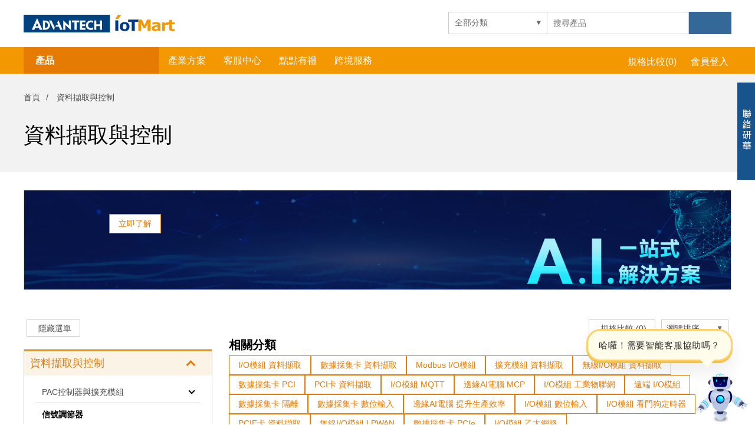

--- FILE ---
content_type: text/html; charset=utf-8
request_url: https://iotmart.advantech.com.tw/Data-Acquisition-Control/AITW_22262.products.htm?page=2
body_size: 58918
content:


<!DOCTYPE html>
<html xmlns="http://www.w3.org/1999/xhtml" lang="ZH-TW">
<head><meta http-equiv="Content-Type" content="text/html; charset=utf-8" /><meta http-equiv="X-UA-Compatible" content="IE=edge" /><title>
	資料擷取與控制|研華 IoTMart
</title>
        <base href="https://iotmart.advantech.com.tw/product/"/>
        <link href="/App_Themes/V4/eStoreCSS?v=NnznA9rc7boF_L0U7cSAR0gaSAoVRabM6cNKVgM_eSU1" rel="stylesheet"/>

        <link href="/App_Themes/V5/carousel?v=hROcTfSTjP5h0vqnvw86Sk0si6-JXukwGWtzij3DVYg1" rel="stylesheet"/>

        <link href="/App_Themes/V5/iMartCSS?v=H0TDdJuBSmhXD94LH8aFddpqM3CZBjHXybPTi-qjF1E1" rel="stylesheet"/>

        <script src="/Scripts/V5/iMartScripts?v=1PiMQT6tVWaFsshKxg9_RzpK3YpYn_ymlXrEHgQWOmw1"></script>

        <script src="/Scripts/V4/eStoreScripts?v=XElCDXU4hblc2eNRy5vgglNmNjN0IkmjHForMpICSao1"></script>

        <script src="/Scripts/V5/carousel?v=5TWnHyQuvRBBwZZUIDh-2NSscdU8EDGEUe1a2fvTBzY1"></script>

    
    <script src="https://iotmart.advantech.com.tw/Scripts/V5/vue.min.js"></script>
    <script src="https://iotmart.advantech.com.tw/Scripts/V5/vue-router.js"></script>
    <script src="https://iotmart.advantech.com.tw/Scripts/V5/vue-infinite-scroll.js"></script>
<meta name="Description" content="研華Advantech是工業電腦IPC的全球領導品牌，持續提供業界最可靠、最完善的嵌入式平台及工業自動化解決方案，產品範圍涵蓋工業電腦、網路通信等各種工業自動化應用。" /><link rel="canonical" href="https://iotmart.advantech.com.tw/Data-Acquisition-Control/AITW_22262.products.htm" /><script type="application/ld+json">{"@context": "http://schema.org","@type": "WebPage","name": "資料擷取與控制","description": "","url": "https://iotmart.advantech.com.tw/Data-Acquisition-Control/AITW_22262.products.htm"}</script><script type="application/ld+json">{"@context": "http://schema.org","@type": "BreadcrumbList","itemListElement":[{"@type": "ListItem","position": 1,"item":{"@id": "https://iotmart.advantech.com.tw/Data-Acquisition-Control/AITW_22262.products.htm","name": "資料擷取與控制"}}]}</script><script src='https://advcloudfiles.advantech.com/support/live-chat/1.7.0/dist/main.min.js' defer async></script>
                <script type='text/javascript'>
                    
window.addEventListener("onEmbeddedMessagingWindowClosed", () => {
    switchToTyping();
});

window.addEventListener("onEmbeddedMessagingWindowMinimized", () => {
    switchToTyping();
    document.getElementById('embedded-messaging').style.display = 'none';
});

window.addEventListener("onEmbeddedMessagingPreChatSubmitted", () => {
    document.querySelector('#iotmart-chatbot-hint .bubble').innerHTML = "連線中...";
    switchToHint();
});

window.addEventListener("onEmbeddedMessagingButtonCreated", () => {
    document.querySelector('#iotmart-chatbot-hint .bubble').innerHTML = "連線中...";
    embeddedservice_bootstrap.utilAPI.hideChatButton();
});

function launchChat(){
    embeddedservice_bootstrap.utilAPI.launchChat();
}

window.addEventListener("onEmbeddedMessagingConversationStarted", () => {
    document.querySelector('#iotmart-chatbot-hint .bubble').innerHTML = "智能客服";
    document.getElementById('embeddedMessagingFrame').style.right = '115px';
    document.getElementsByClassName('iotmart-chatbot-robot')[0].removeEventListener('click', launchChat);
    document.getElementsByClassName('iotmart-chatbot-robot')[0].addEventListener('click', launchChat);
    document.getElementsByClassName('iotmart-chatbot-robot')[0].classList.remove('zendeskTrigger');
    switchToHint();
});

window.addEventListener("onEmbeddedMessagingPreChatLoaded", () => {
    document.querySelector('#iotmart-chatbot-hint .bubble').innerHTML = "智能客服";
    document.getElementById('embeddedMessagingFrame').style.right = '115px';
    document.getElementsByClassName('iotmart-chatbot-robot')[0].removeEventListener('click', launchChat);
    document.getElementsByClassName('iotmart-chatbot-robot')[0].addEventListener('click', launchChat);
    document.getElementsByClassName('iotmart-chatbot-robot')[0].classList.remove('zendeskTrigger');
    switchToHint();
});

window.addEventListener("onEmbeddedMessagingConversationOpened", () => {
    switchToHint();
});

window.addEventListener("onEmbeddedMessagingWindowMaximized", () => {
    document.getElementsByClassName('iotmart-chatbot-robot')[0].removeEventListener('click', launchChat);
    document.getElementsByClassName('iotmart-chatbot-robot')[0].addEventListener('click', launchChat);
    document.getElementsByClassName('iotmart-chatbot-robot')[0].classList.remove('zendeskTrigger');
    document.getElementById('embeddedMessagingFrame').style.right = '115px';
    document.getElementById('embedded-messaging').style.display = '';
    document.querySelector('#iotmart-chatbot-hint .bubble').innerHTML = "智能客服";
});

function switchToHint() {
    document.getElementById('iotmart-chatbot-typing').style.display = 'none';
    document.getElementById('iotmart-chatbot-hint').style.display = '';
}

function switchToTyping() {
    document.getElementById('iotmart-chatbot-typing').style.display = '';
    document.getElementById('iotmart-chatbot-hint').style.display = 'none';
}

document.addEventListener('DOMContentLoaded', function() {
    const iotmart_chatbot_typing_text = '哈囉！需要智能客服協助嗎？';
    const iotmart_chatbot_typing_typing_bubbleEl = document.querySelector('#iotmart-chatbot-typing .bubble');

    let iotmart_chatbot_typing_charIndex = 0;

    const iotmart_chatbot_typing_cursor = document.createElement('span');
    iotmart_chatbot_typing_cursor.classList.add('iotmart-chatbot-cursor');
    iotmart_chatbot_typing_cursor.innerHTML = '&nbsp;';

    function IoTMartChatbotTypeText() {
        if (iotmart_chatbot_typing_charIndex < iotmart_chatbot_typing_text.length) {
            if(iotmart_chatbot_typing_typing_bubbleEl.innerHTML === '&nbsp;'){
                iotmart_chatbot_typing_typing_bubbleEl.innerHTML = '';
            }
            const span = document.createElement('span');
            span.classList.add('iotmart-chatbot-char');
            span.textContent = iotmart_chatbot_typing_text.charAt(iotmart_chatbot_typing_charIndex);
            iotmart_chatbot_typing_typing_bubbleEl.insertBefore(span, iotmart_chatbot_typing_cursor);
            iotmart_chatbot_typing_charIndex++;
            setTimeout(IoTMartChatbotTypeText, 100);
        }
        if(iotmart_chatbot_typing_charIndex === iotmart_chatbot_typing_text.length){
            iotmart_chatbot_typing_cursor.remove();
        }
    }
    if(iotmart_chatbot_typing_typing_bubbleEl.innerHTML){
        iotmart_chatbot_typing_typing_bubbleEl.innerHTML = '';
    }
    iotmart_chatbot_typing_typing_bubbleEl.appendChild(iotmart_chatbot_typing_cursor);
    IoTMartChatbotTypeText();

});

                    window.__AdvLiveChat_global__ = {
                      ip: '18.222.37.187',
                      department: 'Advantech_IoTMart_Taiwan',
                    };
                    
function waitForElementById(id, callback) {
    const el = document.getElementById(id);
    if (el) {
        callback(el);
        return;
    }

    const observer = new MutationObserver((mutations, obs) => {
        mutations.forEach(mutation => {
            mutation.addedNodes.forEach(node => {
                if (node.nodeType === 1) { 
                    if (node.id === id) {
                        callback(node);
                        obs.disconnect();
                    } else {
                        const found = node.querySelector(`#${id}`);
                        if (found) {
                            callback(found);
                            obs.disconnect();
                        }
                    }
                }
            });
        });
    });

    observer.observe(document.body, { childList: true, subtree: true });
}

document.addEventListener('DOMContentLoaded', function() {
    try{
        var params = new URLSearchParams(window.location.search);
        if (params.get("openLiveChat") === "true"){
            zendeskTriggerForce(); 
            switchToHint();
        }
    }
    catch(err){
        console.error('Error parsing URL parameters for triggering Live Chat:', err);
    }


    waitForElementById('adv-zendesk', function(el) {
        el.style.marginRight = '120px';

        let items = document.getElementsByClassName('zendeskTrigger');
        items.forEach((item, index) => {
            item.addEventListener('click', () => {
                switchToHint();
            });
        });
        let hideZendeskF = window.hideZendesk;
        
        window.hideZendesk = function(){
            hideZendeskF();
            switchToTyping();
        }

        document.getElementById('btnSubscription').addEventListener('click', () => {
            document.querySelector('#iotmart-chatbot-hint .bubble').innerHTML = "連線中...";
            switchToHint();
        });
    });
});

                </script><link href="/App_Themes/AITW/store.css" rel="stylesheet" type="text/css" /><script src='https://advcloudfiles.advantech.com/components/plugins/adv-web-tracking/1.2.1/dist/adv-web-tracking-logs.min.js' defer async></script>
                <script type='text/javascript'>
                    window.__AdvWebTracking_Site__ = 'IoTMart-iotmart.advantech.com.tw';
                </script><script type="text/javascript">(function(w,d,s,l,i){w[l]=w[l]||[];w[l].push({'gtm.start':new Date().getTime(),event:'gtm.js'});var f=d.getElementsByTagName(s)[0],j=d.createElement(s),dl=l!='dataLayer'?'&l='+l:'';j.async=true;j.src='//www.googletagmanager.com/gtm.js?id='+i+dl;f.parentNode.insertBefore(j,f);})(window,document,'script','dataLayer','GTM-N4LS26');</script><link rel="preconnect" href="https://dev.visualwebsiteoptimizer.com" /><script type="text/javascript" id="vwoCode">
window._vwo_code || (function() {
var account_id=948566,
version=2.1,
settings_tolerance=2000,
hide_element='body',
hide_element_style = 'opacity:0 !important;filter:alpha(opacity=0) !important;background:none !important;transition:none !important;',
/* DO NOT EDIT BELOW THIS LINE */
f=false,w=window,d=document,v=d.querySelector('#vwoCode'),cK='_vwo_'+account_id+'_settings',cc={};try{var c=JSON.parse(localStorage.getItem('_vwo_'+account_id+'_config'));cc=c&&typeof c==='object'?c:{}}catch(e){}var stT=cc.stT==='session'?w.sessionStorage:w.localStorage;code={use_existing_jquery:function(){return typeof use_existing_jquery!=='undefined'?use_existing_jquery:undefined},library_tolerance:function(){return typeof library_tolerance!=='undefined'?library_tolerance:undefined},settings_tolerance:function(){return cc.sT||settings_tolerance},hide_element_style:function(){return'{'+(cc.hES||hide_element_style)+'}'},hide_element:function(){if(performance.getEntriesByName('first-contentful-paint')[0]){return''}return typeof cc.hE==='string'?cc.hE:hide_element},getVersion:function(){return version},finish:function(e){if(!f){f=true;var t=d.getElementById('_vis_opt_path_hides');if(t)t.parentNode.removeChild(t);if(e)(new Image).src='https://dev.visualwebsiteoptimizer.com/ee.gif?a='+account_id+e}},finished:function(){return f},addScript:function(e){var t=d.createElement('script');t.type='text/javascript';if(e.src){t.src=e.src}else{t.text=e.text}d.getElementsByTagName('head')[0].appendChild(t)},load:function(e,t){var i=this.getSettings(),n=d.createElement('script'),r=this;t=t||{};if(i){n.textContent=i;d.getElementsByTagName('head')[0].appendChild(n);if(!w.VWO||VWO.caE){stT.removeItem(cK);r.load(e)}}else{var o=new XMLHttpRequest;o.open('GET',e,true);o.withCredentials=!t.dSC;o.responseType=t.responseType||'text';o.onload=function(){if(t.onloadCb){return t.onloadCb(o,e)}if(o.status===200||o.status===304){_vwo_code.addScript({text:o.responseText})}else{_vwo_code.finish('&e=loading_failure:'+e)}};o.onerror=function(){if(t.onerrorCb){return t.onerrorCb(e)}_vwo_code.finish('&e=loading_failure:'+e)};o.send()}},getSettings:function(){try{var e=stT.getItem(cK);if(!e){return}e=JSON.parse(e);if(Date.now()>e.e){stT.removeItem(cK);return}return e.s}catch(e){return}},init:function(){if(d.URL.indexOf('__vwo_disable__')>-1)return;var e=this.settings_tolerance();w._vwo_settings_timer=setTimeout(function(){_vwo_code.finish();stT.removeItem(cK)},e);var t;if(this.hide_element()!=='body'){t=d.createElement('style');var i=this.hide_element(),n=i?i+this.hide_element_style():'',r=d.getElementsByTagName('head')[0];t.setAttribute('id','_vis_opt_path_hides');v&&t.setAttribute('nonce',v.nonce);t.setAttribute('type','text/css');if(t.styleSheet)t.styleSheet.cssText=n;else t.appendChild(d.createTextNode(n));r.appendChild(t)}else{t=d.getElementsByTagName('head')[0];var n=d.createElement('div');n.style.cssText='z-index: 2147483647 !important;position: fixed !important;left: 0 !important;top: 0 !important;width: 100% !important;height: 100% !important;background: white !important;';n.setAttribute('id','_vis_opt_path_hides');n.classList.add('_vis_hide_layer');t.parentNode.insertBefore(n,t.nextSibling)}var o=window._vis_opt_url||d.URL,s='https://dev.visualwebsiteoptimizer.com/j.php?a='+account_id+'&u='+encodeURIComponent(o)+'&vn='+version;if(w.location.search.indexOf('_vwo_xhr')!==-1){this.addScript({src:s})}else{this.load(s+'&x=true')}}};w._vwo_code=code;code.init();})();
</script><script>
function updateAnchorTagsWithUTM(selector) {
    const anchorTags = document.querySelectorAll(selector);
    anchorTags.forEach(anchor => {
        anchor.setAttribute('data-adv-utm-track', '');                
    });
}
document.addEventListener('DOMContentLoaded', () => {
    updateAnchorTagsWithUTM('a.mi-win-kv-btn-a'); // You can change the selector here
    var scriptElement = document.createElement('script');
    scriptElement.src = 'https://advcloudfiles.advantech.com/components/plugins/utm-track/1.1.1/utm-track.min.js';
    scriptElement.async = true;
    scriptElement.defer = true;
    document.body.appendChild(scriptElement);
});</script><script type="text/javascript">(function () {
    const piDomain = "atw-go.advantech.com";
    const piAId = 1096702;
    const piCId = 142335;
 
    // 動態載入 Pardot 的追蹤腳本 pdt.js
    (function () {
        var s = document.createElement('script');
        s.type = 'text/javascript';
        s.async = true;
        s.src = '//' + piDomain + '/pdt.js?aid=' + piAId; 
        var c = document.getElementsByTagName('script')[0];
        c.parentNode.insertBefore(s, c);
 
        window['pdt'] = window['pdt'] || function () {
            (window['pdt'].cq = window['pdt'].cq || []).push(arguments);
        };
    })();
 
    // 初始化 Pardot tracking 追蹤器（設定帳號與活動）
    pdt('create', piAId, piCId, piDomain);
})();

function getCookieYesConsent(key) {
  var consentCookie = document.cookie
    .split(";")
    .map(function (c) {
      return c.trim();
    })
    .find(function (c) {
      return c.indexOf("cookieyes-consent=") === 0;
    });
  if (!consentCookie) return undefined;
  var cookieVal = decodeURIComponent(consentCookie.split("=")[1] || "");
  var pairs = cookieVal.split(",");
  var obj = {};
  pairs.forEach(function (pair) {
    var kv = pair.split(":");
    if (kv.length === 2) obj[kv[0]] = kv[1];
  });
  return obj[key];
}

function isAnalyticsConsentGranted() {
  return (
    getCookieYesConsent("consent") === "yes" &&
    getCookieYesConsent("analytics") === "yes"
  );
}

function handleAnalyticsConsent() {
  if (isAnalyticsConsentGranted()) {
    // 當使用者接受 cookie 條款後，開啟追蹤與送出瀏覽頁面事件
    if (typeof pdt === "function") {
      pdt("setOptIn", true); // 設定為 opt-in 狀態
      pdt("sendPageView"); // 送出目前頁面的瀏覽紀錄
    }
  } else {
    // 當使用者拒絕追蹤（例如拒絕 cookie 條款），可撤銷同意並清除 tracking cookie
    if (typeof pdt === "function") {
      pdt("revokeConsent"); // 撤銷追蹤同意
      pdt("clearTrackingCookies"); // 清除所有 Pardot 設定的 cookies
    }
  }
}

handleAnalyticsConsent();

document.addEventListener("cookieyes_consent_update", function () {
  handleAnalyticsConsent();
});</script><script type="text/javascript">
!function(e, t, a, n, i, o, p) {
    e[n] || (
        (i = e[n] = function() {
            i.process ? i.process.apply(i, arguments) : i.queue.push(arguments)
        }).queue = [],
        i.t = +new Date,
        (o = t.createElement(a)).async = 1,
        o.src = "https://api.awoo.org/libs/awoo-pixel-latest.min.js?t=" + 864e5 * Math.ceil(new Date / 864e5),
        (p = t.getElementsByTagName(a)[0]).parentNode.insertBefore(o, p))
    }(window, document, "script", "awpx");

    awpx("init", "3766089940"); // adjust here to include your awoo ID</script><meta name="viewport" content="width=device-width, initial-scale=1.0, user-scalable=no, minimum-scale=1.0, maximum-scale=1.0" /><link href="/App_Themes/V4/responsive.css" rel="stylesheet" type="text/css" /></head>
<body>
<noscript><iframe src="https://www.googletagmanager.com/ns.html?id=GTM-N4LS26"
height="0" width="0" style="display:none;visibility:hidden"></iframe></noscript>
<form method="post" action="./productcategoryv4s.aspx?category=aitw_22262&amp;page=2" onsubmit="javascript:return WebForm_OnSubmit();" id="iMartMainForm">
<div class="aspNetHidden">
<input type="hidden" name="__EVENTTARGET" id="__EVENTTARGET" value="" />
<input type="hidden" name="__EVENTARGUMENT" id="__EVENTARGUMENT" value="" />

</div>

<script type="text/javascript">
//<![CDATA[
var theForm = document.forms['iMartMainForm'];
if (!theForm) {
    theForm = document.iMartMainForm;
}
function __doPostBack(eventTarget, eventArgument) {
    if (!theForm.onsubmit || (theForm.onsubmit() != false)) {
        theForm.__EVENTTARGET.value = eventTarget;
        theForm.__EVENTARGUMENT.value = eventArgument;
        theForm.submit();
    }
}
//]]>
</script>


<script src="/WebResource.axd?d=DF5Gnfuno6sY5FmnCxRzfWu1PmYv7vWjFUXgolkLjmwpXZP1MXCFMmh6Ck6wDHKzR0vG34o0Y7T3ar8h9nt9OLKaUws1&amp;t=638901536248157332" type="text/javascript"></script>


<script src="https://iotmart.advantech.com.tw/Scripts/estoresetting.axd" type="text/javascript"></script>
<script type="text/javascript">
//<![CDATA[
window.dataLayer = window.dataLayer || []
dataLayer.push ({
'storeid': 'AITW','countryName': 'Taiwan',});//]]>
</script>

<script src="/ScriptResource.axd?d=Jf3TudTjC_OY_qcmH7K-pm6NfzNzabGQuGZhC4uCuxpvYrQjiGsurFrOG2pohpF46NSe9QAsnQCZY8p_ecLjst5hTKyXwgHBgIO0i7HXSyQ-7SsMine_eNlhCOMPfbcF4iItw3bMGNs14MWO9aKsZyIvI2Q1&amp;t=ffffffff93d1c106" type="text/javascript"></script>
<script src="/ScriptResource.axd?d=pUYgS1DCJLtywcq7Iut1uAcV-zMqORbbDaqt5scYQ0QNrK_EGvaksV0DhxBojP-mJq0DL_aAZueEI7_nBWalZcPVzBY_hIM04bEz9ciN1mQKsMwS0&amp;t=f2cd5c5" type="text/javascript"></script>
<script src="/ScriptResource.axd?d=IAWcUbBafZk6VcG3N6-2mU_yjfsSLG71uX4d9o90r06ijOgRyqy6EnW8W2NGTQoZyl2AnvTgiUVHHGPLEOfV_TzD533BCcPYvhekFjhEMGny1MLfqGCshFvuHoS_AmUtENmJdQ2&amp;t=f2cd5c5" type="text/javascript"></script>
<script src="../eStoreScripts.asmx/js" type="text/javascript"></script>
<script type="text/javascript">
//<![CDATA[
function WebForm_OnSubmit() {
if (typeof(ValidatorOnSubmit) == "function" && ValidatorOnSubmit() == false) return false;
return true;
}
//]]>
</script>

    <script type="text/javascript">
//<![CDATA[
Sys.WebForms.PageRequestManager._initialize('ctl00$eStoreScriptManager', 'iMartMainForm', [], [], [], 90, 'ctl00');
//]]>
</script>

    <div id="imart-container" class="eStore_wrapper ctrlGDPR">
        
        <div id="imart-top-anchor"></div>
        <header id="imart-header">
            
<div class="row-fluid">
    <div class="row-maxwidth-95pct clearfix">
        <div class="header-logo">
            <a href="/">Advantech Logo</a>
            <div class="header-txt">formerly B+B SmartWorx estore</div>
        </div>
        <div class="search-bar" >

            <select id='header_ddlTopCategory' class='selectedCategory'>
<option value='' data-CategoryName='' selected>全部分類</option>
<option value='22238' data-CategoryName='Communications'>網通產品</option>
<option value='22262' data-CategoryName='Data Acquisition & Control'>資料擷取與控制</option>
<option value='22305' data-CategoryName='Computing Platform'>電腦平台</option>
<option value='22364' data-CategoryName='Solution Ready Platform (SRP)'>終端解決方案</option>
<option value='22370' data-CategoryName='Certified Software'>授權軟體</option>
<option value='22388' data-CategoryName='Peripherals'>周邊應用組件</option>
</select>

            <input name="ctl00$Header$tbxKeyword" type="search" id="Header_tbxKeyword" class="tbxSearchKeyword InputValidation storekeyworddispay" autocomplete="off" placeholder="搜尋產品" />

            

<script type="text/javascript">
    $.widget("custom.catcomplete",
        $.ui.autocomplete,
        {
            _create: function() {
                this._super();
            },
            _renderMenu: function(ul, items) {
                $(".eStore_menuLink_searchBlock .close").show();
                var that = this;

                $.each(items, function (index, item) {
                    that._renderItemData(ul, item);
                });

                ul.addClass("eStore_menuLink_searchBlock_result");
            },
            _renderItem: function (ul, item) {
                var liTag = $("<li>")
                    .attr("id", "ui-menu-item-" + item.Id)
                    .attr("data-value", item.Id);
                var aTag = $("<a>").addClass("searchResult_product_sub").html(item.Name).attr("href", item.StoreUrl);
               
                liTag.append(aTag);
                liTag.appendTo(ul);

                liTag.attr("aria-label", item.Id);
                return liTag;
            }
        });
    $(function() {
            $('.storekeyworddispay').on('keypress', function (event) {
                var regex = new RegExp("^['{}<>]+$");
                var key = String.fromCharCode(!event.charCode ? event.which : event.charCode);
                if (regex.test(key)) {
                    event.preventDefault();
                    return false;
                }
            });
        $(".storekeyworddispay").catcomplete({
            position: { my: "right top", at: "right bottom" },
            source: function(request, response) {
                $.getJSON("https://iotmart.advantech.com.tw/api/Search/AutoCompleteFilter",
                    {
                        maxRows: 12,
                        keyword: request.term,
                        rootCategoryId: $('.selectedCategory').children('option:selected').val() ?? ''
                    },
                    response);
            },
            select: function(event, ui) {
                window.document.location = ui.item.StoreUrl;
            },
            focus: function(event, ui) {
                event.preventDefault();
                $('#JT').remove();
                if (ui.item != null) {
                    $("input.storekeyworddispay:last").data("autocompletefocus", true);
                    var url = "https://iotmart.advantech.com.tw/proc/html.aspx?type=ProductDetailTip&ProductID=" + ui.item.Id;
                    JT_showPro(url, "ui-menu-item-" + ui.item.Id, ui.item.Name, $("#ui-menu-item-" + ui.item.Id));
                }
            },
            close: function(event, ui) { $('#JT').remove(); }
        });
        $(".eStore_menuLink_searchBlock .close").click(function() {
            $(".eStore_menuLink_searchBlock .storekeyworddispay").val("").focus();
            $(this).hide();
        });
    });
</script>
            <button id="btnSearch" class="search-btn" title="Search">
                <i class="fa fa-search fa-2x" aria-hidden="true"></i>
            </button>
        </div>
        <div class="mobile-icon">
            <ul><li class='search-icon'><i class='fal fa-search'></i></li></ul>
        </div>
    </div>
    <div id="imart-main-menu" class="row-fluid">
        <div class="header-nav row-maxwidth-95pct clearfix">
            <ul class="left-side mobile-hidden">
<li class='nav-product'><a href='/' >產品 <i class='fa fa-angle-down'></i></a><span></span></li><li class='imart-menu'><a href='/' >產業方案 <i class='fa fa-angle-down'></i></a><span></span><ul>
<li><a href='/' >智慧工廠解決方案</a><ul id='16084'><li><a href="/Widget.aspx?WidgetID=3266" >節能減碳解決方案</a></li><li><a href="/Widget.aspx?WidgetID=3300" >設備智能解決方案</a></li><li><a href="/Widget.aspx?WidgetID=3183" >圖控軟體SCADA方案</a></li><li><a href="/Widget.aspx?WidgetID=2857" >輕量型廠務系統智能化方案</a></li><li><a href="/Widget.aspx?WidgetID=2957" >半導體產業良率升級方案</a></li><li><a href="/Widget.aspx?WidgetID=3394" >工廠產線最佳拍檔</a></li></ul></li><li><a href='/' >邊緣運算解決方案</a></li><li><a href='/' >AI 解決方案</a><ul id='16122'><li><a href="/Widget.aspx?WidgetID=3160" >AI 全場域解決方案</a></li><li><a href="/Widget.aspx?WidgetID=2731" >AI動態影像檢測方案</a></li><li><a href="/Widget.aspx?WidgetID=3242" target="_blank">Edge AI 應用全攻略</a></li><li><a href="/ARK-Series/%e5%b7%a5%e6%a5%ad%e9%9b%bb%e8%85%a6/dhtml-3356.htm" >產業AI智能升級首選</a></li></ul></li><li><a href='/' >儲能解決方案</a></li><li><a href='/' >資料擷取解決方案</a><ul id='16091'><li><a href="/Widget.aspx?WidgetID=3212" >無線技術挑選攻略</a></li><li><a href="/Widget.aspx?WidgetID=3045" >網路交換機挑選攻略</a></li><li><a href="/Widget.aspx?WidgetID=3229" >DAQ卡、軸卡挑選攻略</a></li></ul></li><li><a href='/' >顯示器/觸控電腦/平板方案</a><ul id='16095'><li><a href="/Widget.aspx?WidgetID=3318" target="_blank">釋放智能商店無限可能</a></li><li><a href="/Widget.aspx?WidgetID=3298" >工業級顯示器解決方案</a></li><li><a href="/Widget.aspx?WidgetID=3244" >零售．餐飲．旅宿神隊友聯盟</a></li><li><a href="/Widget.aspx?WidgetID=2792" >工廠顯示器/觸控電腦方案</a></li><li><a href="/Widget.aspx?WidgetID=3036" >多功能 All in one觸控電腦方案</a></li></ul></li><li><a href='/' >軟體解決方案</a><ul id='16102'><li><a href="/Win10-Win11/Windows-IoT-Enterprise/dhtml-3383.htm" >IoT 軟體解決方案</a></li><li><a href="/ubuntu/Linux-os/dhtml-3138.htm" target="_blank">4 個你非用 Ubuntu 不可的理由</a></li><li><a href="/Widget.aspx?WidgetID=3205" target="_blank">Win 10 IoT 嵌入式平台優惠方案</a></li></ul></li><li><a href='/' >周邊應用解決方案</a><ul id='16099'><li><a href="/Widget.aspx?WidgetID=3316" target="_blank">工廠轉型無紙好行</a></li><li><a href="/Widget.aspx?WidgetID=3256" >DDR5記憶體解決方案</a></li><li><a href="/ssd/dram/dhtml-3145.htm" >工業級存儲(SSD) & 記憶體(DRAM)解決方案</a></li></ul></li><li><a href='/' target='_blank'>嵌入式解決方案</a><ul id='16106'><li><a href="/Widget.aspx?WidgetID=3327" >Windows on ARM 解決方案</a></li><li><a href="/Widget.aspx?WidgetID=3268" >AMD平台解決方案</a></li></ul></li><li><a href='https://iotmart.advantech.com.tw/widget.aspx?widgetid=2697' >遠距醫療解決方案</a></li></ul>
</li><li class='imart-menu'><a href='https://www.advantech.tw/support/onsite-service' target='_blank'>客服中心 <i class='fa fa-angle-down'></i></a><span></span><ul>
<li><a href='https://support.advantech.com.tw/extendedwarranty/LogintoReProduct.aspx' target='_blank'>產品註冊</a></li><li><a href='/Widget.aspx?WidgetID=3043' target='_blank'>售後多元服務與維修</a></li><li><a href='https://www.advantech.tw/resources' target='_blank'>資源下載</a></li><li><a href='https://iotmart.advantech.com.tw/Certified-Software/Advantech-Course/AITW_31629.products.htm' >研華學院
</a></li><li><a href="https://iotmart.advantech.com.tw/ContactUs.aspx" target='_blank'>聯絡我們</a></li></ul>
</li><li class='imart-menu'><a href='/Widget.aspx?WidgetID=3351' >點點有禮 </a><span></span></li><li class='imart-menu'><a href='/Kit/Highlight.aspx' >跨境服務 </a><span></span></li></ul>


            <ul class="right-side mobile-hidden">
                <input name="ctl00$Header$compareHidden" type="hidden" id="Header_compareHidden" class="compareHidden" />
                <li id="Header_compareBtnConatiner">
                    <a id="Header_headerCompare" OnClick="bindCompareList()" href="javascript:__doPostBack(&#39;ctl00$Header$headerCompare&#39;,&#39;&#39;)">
                        <i class="far fa-paste"></i><span class="compare-txt">規格比較</span>(<span id="compareNum">0</span>)
                    </a>
                </li>
                
                        <li>
                            <a href="https://membership.advantech.com/zh-tw/login?pass=iotmart_tw&CallBackURL=https%3a%2f%2fiotmart.advantech.com.tw%3a443%2fLoginByMember.aspx%3freturnUrl%3d%2fData-Acquisition-Control%2fAITW_22262.products.htm%3fpage%3d2" class="eStore_MyAccount fancybox">
                                <i class="far fa-user"></i>會員登入
                            </a>
<div id="eStore_LogIn_input" style="display: none;">
    <div class="eStore_LogIn">
        <div class="eStore_normalLogin">
            
                    <div class="headertitle">
                        </div>
                    <div class="content">
                        <p class="inputline">
                            <input name="ctl00$Header$HeadLoginView$UserLogin1$LoginUser$UserName" type="text" id="Header_HeadLoginView_UserLogin1_LoginUser_UserName" class="InputValidation" autocomplete="off" />
                            <span id="Header_HeadLoginView_UserLogin1_LoginUser_UserNameRequired" title="User Name is required." class="failureNotification" style="visibility:hidden;">*</span>
                        </p>
                        <p class="inputline">
                            <input name="ctl00$Header$HeadLoginView$UserLogin1$LoginUser$Password" type="password" id="Header_HeadLoginView_UserLogin1_LoginUser_Password" autocomplete="off" />
                            <span id="Header_HeadLoginView_UserLogin1_LoginUser_PasswordRequired" title="Password is required." class="failureNotification" style="visibility:hidden;">*</span>
                        </p>
                        <p>
                            <span class="float-left">
                                <input id="Header_HeadLoginView_UserLogin1_LoginUser_RememberMe" type="checkbox" name="ctl00$Header$HeadLoginView$UserLogin1$LoginUser$RememberMe" checked="checked" />
                                <label for="Header_HeadLoginView_UserLogin1_LoginUser_RememberMe" id="Header_HeadLoginView_UserLogin1_LoginUser_RememberMeLabel" class="inline"></label></span> <span class="float-right">
                                    <a id="Header_HeadLoginView_UserLogin1_LoginUser_hlforgotpassword" class="eStore_forgot"></a>
                                </span>
                            <div class="clearfix">
                            </div>
                        </p>
                        <p class="divFeature hiddenitem">
                            </p>
                    </div>
                    <div id="Header_HeadLoginView_UserLogin1_LoginUser_LoginUserValidationSummary" class="failureNotification" style="display:none;">

</div>
                    <a id="LoginButton" class="eStore_btn submit" href="javascript:WebForm_DoPostBackWithOptions(new WebForm_PostBackOptions(&quot;ctl00$Header$HeadLoginView$UserLogin1$LoginUser$LoginButton&quot;, &quot;&quot;, true, &quot;LoginUserValidationGroup&quot;, &quot;&quot;, false, true))">會員登入</a>
                    <a id="Header_HeadLoginView_UserLogin1_LoginUser_hlSignup">Sign up now</a>
                    <br/><span><br/><a id="errText" style="color:red"></a></span><br/>
                    <span class="failureNotification">
                        
                    </span>
                
          
        </div>
    </div>
</div>
<p id="invalidText" hidden>Email格式錯誤。</p>
<input type="hidden" name="timezoneOffset" id="timezoneOffset" />
<input type="hidden" name="loginTrigger" id="loginTrigger" />
<input type="hidden" name="hRegPurpose" id="hRegPurpose" />
<script type="text/javascript" language="javascript">
    $(function () {
        var pass = 'iotmart_tw';
        var loginUrl = 'https://membership.advantech.com/zh-tw/login';
        var callBackURL = encodeURIComponent(window.location.protocol + "//" + window.location.host + "/LoginByMember.aspx?returnUrl=" + window.location.href);
        var d = new Date();
        var timezone = -d.getTimezoneOffset();
        $("#timezoneOffset").val(timezone);
        $(".eStore_MyAccount").fancybox({
            parent: "form:first" // jQuery selector 
            , autoHeight: true
            , autoWidth: true
        });
        $(".needlogin").click(function () {
            window.location.href = loginUrl + "?pass=" + pass +"&CallBackURL=" + callBackURL;
            return false;
        });
        $(".ctosneedlogin").click(function () {
            window.location.href = loginUrl + "?pass=" + pass +"&CallBackURL=" + callBackURL;
            return false;
        });
        $("#eStore_LogIn_input .divFeature").find(".close").click(function () {
            $.fancybox.close();
            return false;
        });
        $("#Header1_HeadLoginView_UserLogin1_LoginUser_hlSignup").click(function () {
            document.location = getRegisterUrl();
            return false;
        });
        $("#eStore_LogIn_input .divFeature").find(".Register").click(function () {
            document.location = getRegisterUrl();
            return false;
        });

        if ($('a[href="#eStore_LogIn_input"]').length == 1) {
            var userName = GetQueryString("e");
            if (userName != null) {
                $("#Header1_HeadLoginView_UserLogin1_LoginUser_UserName").val(userName);
                popuploginnormal();
            }
        }

        $("#LoginButton").click(function () {
            var UserName = $("input[name='ctl00$Header1$HeadLoginView$UserLogin1$LoginUser$UserName']").val();
            emailRule = /^\w+((-\w+)|(\.\w+))*\@[A-Za-z0-9]+((\.|-)[A-Za-z0-9]+)*\.[A-Za-z]+$/;           
            if(UserName.search(emailRule)!= -1)
                $("#errText").html("");
            else{
                $("#errText").html($("#invalidText").html());
                return false;
            }
        });
    });

    function getRegisterUrl() {
        var link = $("#Header1_HeadLoginView_UserLogin1_LoginUser_hlSignup").attr("href");
        return link;
    }
    function popuploginnormal(loginPurpose) {
        $("#eStore_LogIn_input .divFeature").hide();
        $(".eStore_MyAccount").click();
        if (loginPurpose != null && loginPurpose != "")
            $("#hRegPurpose").val(loginPurpose);
        return false;
    }
    function popLoginDialog(dheight, dwidth, loginPurpose) {

        $(".eStore_MyAccount").click();
        $("#loginTrigger").val($(this).attr("id"));
        if (loginPurpose != null && loginPurpose != "")
            $("#hRegPurpose").val(loginPurpose);
        return false;
    }
</script>

                        </li>
                    
            </ul>
        </div>
    </div>

    <div class="product-menu-wrapper row-maxwidth-95pct">
        <div class="product-menu ">
            <div id="ddsidemenubar" class="markermenu mobile-hidden">
                <ul>
                    <li><a class='desktop-hidden'>產品</a><ul><li><a href='/Communications/AITW_22238.products.htm'  rel='13965'>網通產品</a></li><li><a href='/Data-Acquisition-Control/AITW_22262.products.htm'  rel='13967'>資料擷取與控制</a></li><li><a href='/Computing-Platform/AITW_22305.products.htm'  rel='13971'>電腦平台</a></li><li><a href='/Solution-Ready-Platform-SRP/%e7%a0%94%e8%8f%af%e9%98%b2%e7%96%ab%e6%96%b9%e6%a1%88%e5%b0%88%e5%8d%80/AITW_31626.products.htm'  rel='13974'>終端解決方案</a></li><li><a href='/Peripherals/AITW_22388.products.htm'  rel='13968'>周邊應用組件</a></li><li><a href='/Certified-Software/AITW_22370.products.htm'  rel='13970'>授權軟體與研華課程</a></li></ul><li><li class='desktop-hidden'><a href='/' >產業方案</a><ul>
<li><a href='/' >智慧工廠解決方案</a><ul><li><a href="/Widget.aspx?WidgetID=3266" >節能減碳解決方案</a></li><li><a href="/Widget.aspx?WidgetID=3300" >設備智能解決方案</a></li><li><a href="/Widget.aspx?WidgetID=3183" >圖控軟體SCADA方案</a></li><li><a href="/Widget.aspx?WidgetID=2857" >輕量型廠務系統智能化方案</a></li><li><a href="/Widget.aspx?WidgetID=2957" >半導體產業良率升級方案</a></li><li><a href="/Widget.aspx?WidgetID=3394" >工廠產線最佳拍檔</a></li></ul> </li><li><a href='/' >邊緣運算解決方案</a></li><li><a href='/' >AI 解決方案</a><ul><li><a href="/Widget.aspx?WidgetID=3160" >AI 全場域解決方案</a></li><li><a href="/Widget.aspx?WidgetID=2731" >AI動態影像檢測方案</a></li><li><a href="/Widget.aspx?WidgetID=3242" target="_blank">Edge AI 應用全攻略</a></li><li><a href="/ARK-Series/%e5%b7%a5%e6%a5%ad%e9%9b%bb%e8%85%a6/dhtml-3356.htm" >產業AI智能升級首選</a></li></ul> </li><li><a href='/' >儲能解決方案</a></li><li><a href='/' >資料擷取解決方案</a><ul><li><a href="/Widget.aspx?WidgetID=3212" >無線技術挑選攻略</a></li><li><a href="/Widget.aspx?WidgetID=3045" >網路交換機挑選攻略</a></li><li><a href="/Widget.aspx?WidgetID=3229" >DAQ卡、軸卡挑選攻略</a></li></ul> </li><li><a href='/' >顯示器/觸控電腦/平板方案</a><ul><li><a href="/Widget.aspx?WidgetID=3318" target="_blank">釋放智能商店無限可能</a></li><li><a href="/Widget.aspx?WidgetID=3298" >工業級顯示器解決方案</a></li><li><a href="/Widget.aspx?WidgetID=3244" >零售．餐飲．旅宿神隊友聯盟</a></li><li><a href="/Widget.aspx?WidgetID=2792" >工廠顯示器/觸控電腦方案</a></li><li><a href="/Widget.aspx?WidgetID=3036" >多功能 All in one觸控電腦方案</a></li></ul> </li><li><a href='/' >軟體解決方案</a><ul><li><a href="/Win10-Win11/Windows-IoT-Enterprise/dhtml-3383.htm" >IoT 軟體解決方案</a></li><li><a href="/ubuntu/Linux-os/dhtml-3138.htm" target="_blank">4 個你非用 Ubuntu 不可的理由</a></li><li><a href="/Widget.aspx?WidgetID=3205" target="_blank">Win 10 IoT 嵌入式平台優惠方案</a></li></ul> </li><li><a href='/' >周邊應用解決方案</a><ul><li><a href="/Widget.aspx?WidgetID=3316" target="_blank">工廠轉型無紙好行</a></li><li><a href="/Widget.aspx?WidgetID=3256" >DDR5記憶體解決方案</a></li><li><a href="/ssd/dram/dhtml-3145.htm" >工業級存儲(SSD) & 記憶體(DRAM)解決方案</a></li></ul> </li><li><a href='/' target='_blank'>嵌入式解決方案</a><ul><li><a href="/Widget.aspx?WidgetID=3327" >Windows on ARM 解決方案</a></li><li><a href="/Widget.aspx?WidgetID=3268" >AMD平台解決方案</a></li></ul> </li><li><a href='https://iotmart.advantech.com.tw/widget.aspx?widgetid=2697' >遠距醫療解決方案</a></li></ul>
</li>
<li class='desktop-hidden'><a href='https://www.advantech.tw/support/onsite-service' target='_blank'>客服中心</a><ul>
<li><a href='https://support.advantech.com.tw/extendedwarranty/LogintoReProduct.aspx' target='_blank'>產品註冊</a></li><li><a href='/Widget.aspx?WidgetID=3043' target='_blank'>售後多元服務與維修</a></li><li><a href='https://www.advantech.tw/resources' target='_blank'>資源下載</a></li><li><a href='https://iotmart.advantech.com.tw/Certified-Software/Advantech-Course/AITW_31629.products.htm' >研華學院
</a></li><li><a href="https://iotmart.advantech.com.tw/ContactUs.aspx" target='_blank'>聯絡我們</a></li></ul>
</li>
<li class='desktop-hidden'><a href='/Widget.aspx?WidgetID=3351' >點點有禮</a></li>
<li class='desktop-hidden'><a href='/Kit/Highlight.aspx' >跨境服務</a></li>

                    
                            <li class="desktop-hidden menu-mobile-item">
                                <a href="https://membership.advantech.com/zh-tw/login?pass=iotmart_tw&CallBackURL=https%3a%2f%2fiotmart.advantech.com.tw%3a443%2fLoginByMember.aspx%3freturnUrl%3d%2fData-Acquisition-Control%2fAITW_22262.products.htm%3fpage%3d2" class="eStore_MyAccount fancybox">
                                    <i class="far fa-user"></i>會員登入
                                </a>
                            </li>
                        
                    <li class="zendeskTrigger desktop-hidden menu-mobile-item">
                        <a href="javascript:document.getElementsByClassName('zendeskTrigger')[0].click()">客服即時通</a>
                    </li>
                </ul>
            </div>
            <a class="animateddrawer" id="ddsidemenubar-mobiletoggle">
                <span></span>
            </a>
            <script type="text/javascript">
                ddlevelsmenu.setup("ddsidemenubar", "sidebar")
            </script>
            <ul id='13965' class='ddsubmenustyle'><li><h3>網通產品</h3></li><li><a href="/Communications/Serial-Communications/AITW_22239.products.htm" >串列通訊</a></li><li><a href="/Communications/Wireless-Communications/AITW_22249.products.htm" >無線通訊</a></li><li><a href="/Communications/Networking-Communications/AITW_22254.products.htm" >網路通訊</a></li></ul><ul id='13967' class='ddsubmenustyle'><li><h3>資料擷取與控制</h3></li><li><a href="/Data-Acquisition-Control/PC-Base-Controller-Extent-Module/AITW_22263.products.htm" >PAC控制器與擴充模組</a></li><li><a href="/Data-Acquisition-Control/Signal-Conditioning-Module/AITW_22268.products.htm" >信號調節器</a></li><li><a href="/Data-Acquisition-Control/IoT-Gateway/AITW_22276.products.htm" >物聯網閘道器</a></li><li><a href="/Data-Acquisition-Control/Data-Acquisition-Control-Card/AITW_22282.products.htm" >資料擷取與控制卡</a></li><li><a href="/Data-Acquisition-Control/Motion-Control-Card/AITW_22290.products.htm" >運動控制卡</a></li><li><a href="/Data-Acquisition-Control/Remote-IO-Module/AITW_22296.products.htm" >遠端資料擷取模組</a></li><li><a href="/Data-Acquisition-Control/Edge-AI-Inference-Module/AITW_22302.products.htm" >邊緣AI運算模組</a></li></ul><ul id='13971' class='ddsubmenustyle'><li><h3>電腦平台</h3></li><li><a href="/Computing-Platform/Motherboard/AITW_22306.products.htm" >主機板</a></li><li><a href="/Computing-Platform/Single-Board-Computer/AITW_22318.products.htm" >單板電腦</a></li><li><a href="/Computing-Platform/Tablet/AITW_22331.products.htm" >手持平板</a></li><li><a href="/Computing-Platform/Compact-Computer/AITW_22336.products.htm" >整機電腦</a></li><li><a href="/Computing-Platform/Computer-On-Module-COM/AITW_22363.products.htm" >模組化電腦-COM</a></li><li><a href="/Computing-Platform/%e5%b5%8c%e5%85%a5%e5%bc%8f%e5%96%ae%e6%9d%bf%e9%9b%bb%e8%85%a6-RISC/AITW_22324.products.htm" >嵌入式單板電腦-RISC</a></li></ul><ul id='13974' class='ddsubmenustyle'><li><h3>終端解決方案</h3></li><li><a href="/Solution-Ready-Platform-SRP/MIT%e5%b0%88%e5%8d%80/AITW_31653.products.htm" >MIT產品</a></li><li><a href="/Solution-Ready-Platform-SRP/Intelligent-Retail-Solution-Ready-Platform/AITW_22365.products.htm" >智慧零售解決方案</a></li><li><a href="/Solution-Ready-Platform-SRP/Desktop-POS-System/AITW_22366.products.htm" >桌上型PoS系統</a></li><li><a href="/Solution-Ready-Platform-SRP/Edge-Intelligent-Systems/AITW_22368.products.htm" >邊緣智能系統</a></li><li><a href="/Solution-Ready-Platform-SRP/Edge-Solution-Ready-Package/AITW_22369.products.htm" >邊緣產業應用解決方案</a></li><li><a href="/Solution-Ready-Platform-SRP/%e6%99%ba%e6%85%a7%e5%b7%a5%e5%a0%b4%e7%ae%a1%e7%90%86%e6%96%b9%e6%a1%88/AITW_31624.products.htm" >智慧工廠管理方案</a></li><li><a href="/Solution-Ready-Platform-SRP/Digital-Signage-Terminal/AITW_31599.products.htm" >數位看板解決方案</a></li><li><a href="/Solution-Ready-Platform-SRP/%e7%a0%94%e8%8f%af%e9%98%b2%e7%96%ab%e6%96%b9%e6%a1%88%e5%b0%88%e5%8d%80/AITW_31626.products.htm" >空氣品質監測解決方案</a></li></ul><ul id='13968' class='ddsubmenustyle'><li><h3>周邊應用組件</h3></li><li><a href="/Peripherals/Industrial-SSD/AITW_22390.products.htm" >工業級固態硬碟</a></li><li><a href="/Peripherals/Industrial-Flash-Card/AITW_22398.products.htm" >工業級記憶卡</a></li><li><a href="/Peripherals/Industrial-Memory/AITW_22402.products.htm" >工業級記憶體模組</a></li><li><a href="/Peripherals/Thermal-Printer/AITW_22413.products.htm" >熱感式印表機</a></li><li><a href="/Peripherals/ePaper/AITW_22424.products.htm" >電子紙</a></li><li><a href="/Peripherals/Power-Supply/AITW_22427.products.htm" >電源供應器</a></li><li><a href="/Peripherals/Displays/AITW_22433.products.htm" >顯示器</a></li></ul><ul id='13970' class='ddsubmenustyle'><li><h3>授權軟體與研華課程</h3></li><li><a href="/Certified-Software/Microsoft-Series/AITW_22378.products.htm" >微軟授權軟體</a></li><li><a href="/Certified-Software/Ubuntu-Series/AITW_31675.products.htm" >Ubuntu授權軟體</a></li><li><a href="/Certified-Software/Advantech-IoT-Academy/AITW_31629.products.htm" >研華物聯網學院</a></li></ul>
            <!-- Leaf menu end-->
        </div>
    </div>
</div>
<div class="row-fluid search-bar-panel">
    <div class="row-maxwidth-95pct">
        <div class="search-bar">
            <select id='header_ddlMobileCategory' >
<option value='' data-CategoryName='' selected>全部分類</option>
<option value='22238' data-CategoryName='Communications'>網通產品</option>
<option value='22262' data-CategoryName='Data Acquisition & Control'>資料擷取與控制</option>
<option value='22305' data-CategoryName='Computing Platform'>電腦平台</option>
<option value='22364' data-CategoryName='Solution Ready Platform (SRP)'>終端解決方案</option>
<option value='22370' data-CategoryName='Certified Software'>授權軟體</option>
<option value='22388' data-CategoryName='Peripherals'>周邊應用組件</option>
</select>

            <input name="ctl00$Header$tbxMobileKeyword" type="search" id="Header_tbxMobileKeyword" class="tbxSearchKeyword InputValidation storekeyworddispay" placeholder="Search" autocomplete="off" />
            <button id="btnMobileSearch" class="search-btn" title="Search">
                <i class="fa fa-search fa-2x" aria-hidden="true"></i>
            </button>
        </div>
    </div>
</div>
<script>
    // Product dropdown menu handler
    var absolutePath = "/product/productcategoryv4s.aspx";
    if (absolutePath != "/default.aspx") {
        $('.nav-product, .product-menu, .ddsubmenustyle').hover(function() {
                $('.product-menu').addClass("openmenu");
            },
            function() {
                setTimeout(function() {
                        if ($('.product-menu-wrapper .openmenu:hover').length == 0 &&
                            $('.nav-product:hover').length == 0 &&
                            $('.ddsubmenustyle:hover').length == 0) {
                            $('.product-menu').removeClass("openmenu");
                        }
                    },
                    200);
            });
        $('#imart-container').hover(function() {
            setTimeout(function() {
                    if ($('.product-menu-wrapper .openmenu:hover').length == 0 &&
                        $('.nav-product:hover').length == 0 &&
                        $('.ddsubmenustyle:hover').length == 0) {
                        $('.product-menu').removeClass("openmenu");
                    }
                },
                200);
        });
    }

    // For mobile nav
    $(window).load(function() {
        if ($(window).width() < 768) {
            var target = document.getElementById('ddsidemenubar-mobile');
            var config = { attributes: true };
            observer.observe(target, config);
        }
        $(".search-icon").click(function() {
            if ($(".search-bar-panel").hasClass('panel-open')) {
                $(".search-bar-panel").removeClass("panel-open");
            } else {
                $(".search-bar-panel").addClass("panel-open");
            }
        });
    });

    $('.imart-menu').hover(
        function() {
            $('select').blur();
        },
        function() {}
    );
    $('#ddsidemenubar a').hover(
        function() {
            $('select').blur();
        },
        function() {}
    );

    var observer = new MutationObserver(function(mutations) {
        mutations.forEach(function(mutation) {
            if (mutation.attributeName === 'class') {
                if (mutation.target.classList.contains('open')) {
                    $("body").addClass("overflow-hidden");
                } else {
                    $("body").removeClass("overflow-hidden");
                }
            }
        });
    });

    // Expand the menus under my account
    $(".sign-in").hover(
        function() {
            $(".sign-in-submenu").addClass("openmenu");
        },
        function() {
            $(".sign-in-submenu").removeClass("openmenu");
        }
    );
    $(".imart-menu").hover(
        function() {
            $(this).children('ul').addClass("openmenu");
        },
        function() {
            $(this).children('ul').removeClass("openmenu");
        }
    );
    $(".imart-menu ul li").hover(
        function() {
            $(this).find('ul').addClass("openmenu");
        },
        function() {
            $(this).find('ul').removeClass("openmenu");
        }
    );

    // Bind compare list for compare btn in header
    function bindCompareList() {
        if (typeof productDetailApp !== 'undefined') {
            $('.compareHidden').val(productDetailApp.compareList);
        } else if (typeof productCategoryApp !== 'undefined') {
            $('.compareHidden').val(productCategoryApp.compareList);
        }
    }
    
    var searchUrl = '/Search.aspx';

    $("#btnSearch").click(function () {
        return ToSearch('Header_tbxKeyword','header_ddlTopCategory');
    });

    $("#btnMobileSearch").click(function () {
        return ToSearch('Header_tbxMobileKeyword','header_ddlMobileCategory');
    });

    function ToSearch(keyWordId,categoryId) {
        var $tbxKeyword = $("#" + keyWordId);
        var $ddlTopCategory = $("#" + categoryId);

        if ($tbxKeyword.val()) {
            {window.dataLayer = window.dataLayer || [];let keyword = $tbxKeyword.val();dataLayer.push({ turing_eventAction: null });dataLayer.push({event: 'turing_keywordsearch_right',turing_eventAction: keyword});}
            window.location = searchUrl + "?skey=" + $tbxKeyword.val() + "&categoryId=" + $ddlTopCategory.val();
        }
        return false;
    }

    $('#header_ddlTopCategory').on('change', function(){window.dataLayer = window.dataLayer || [];let $selectedOption = $('option:selected', $(this));let category = $selectedOption.attr('data-categoryname');if(category == ''){category = 'Search_AllCategory';}dataLayer.push({ turing_eventAction: null });dataLayer.push({event: 'turing_keywordsearch_changetype_right',turing_eventAction: category});});
</script>
        </header>
        
    <div id="imart-intro-area">
        <div class="row-maxwidth-95pct">
            <div class="breadcrumb"><ul><li><a href="/">首頁</a></li> <li>資料擷取與控制</li></ul></div>
<div class="clear"></div>

            <h1>
                資料擷取與控制</h1>
            <p>
                
            </p>
        </div>
    </div>
    <div class="imart-news-area" class="row-fluid"><div class="row-maxwidth-95pct"><div class="imart-news-wrapper  clearfix owl-three owl-carousel owl-theme"><div class='imart-news-item'><div class='imart-news-inner' style='background-image: url(https://iotmart.advantech.com.tw/resource/AITW/Ads/Image/7b3b2a3e-146f-49c7-bad9-3a7f65797e51.jpg);'><h3></h3><p class='news-btn'><a class='gtmClickEvent' data-category='Banner' data-action='CategoryNews_click' data-label='5044_https://iotmart.advantech.com.tw/Widget.aspx?WidgetID=3160' href='https://iotmart.advantech.com.tw/Widget.aspx?WidgetID=3160' target='_blank'>立即了解</a></p></div></div></div></div></div>

<!-- ------- AD Banner ------- -->
<script>
    $(function () {
        var owl = $('.owl-three'),
            owlOptions = {
                loop: true,
                nav: false,
                dots: true,
                items: 1
            };

        if ($(window).width() < 769) {
            var owlActive = owl.owlCarousel(owlOptions);
        } else {
            owl.addClass('off');
        }

        $(window).resize(function () {
            if ($(window).width() < 769) {
                if ($('.owl-carousel').hasClass('off')) {
                    var owlActive = owl.owlCarousel(owlOptions);
                    owl.removeClass('off');
                }
            } else {
                if (!$('.owl-carousel').hasClass('off')) {
                    owl.addClass('off').trigger('destroy.owl.carousel');
                    owl.find('.owl-stage-outer').children(':eq(0)').unwrap();
                }
            }
        });
    });
</script>


        <div class="imart-content">
            
    <div id="imart-content-area" class="row-fluid">
        <div class="row-maxwidth-95pct">            
             <div class="imart-tab-title">
                <ul>
                    <li id="tabProduct" class="active">
                        <h3><a>產品</a></h3>
                    </li>
                    <li id="tabOverview">
                        <h3><a>產品特色</a></h3>
                    </li>
                </ul>
              </div>
            <!-- START TAB Overview -->
            <div id="imart-tab-overview" class="imart-tab-inner clearfix" style="display:none">  
                
            </div>
            <!-- START TAB Category List -->
            <div class="imart-tab-inner clearfix" id="imart-tab-category-list" v-infinite-scroll="loadMore" infinite-scroll-disabled="busy">
                <div class="tab-toolbar">
                    <ul>
                        <li class="tool-hide-filter" v-bind:class="{'active':hideFilter}" v-on:click="hideOrShowFilter"><i class="far fa-filter"></i>{{filterBtnText}}</li>
                        <li class="tool-mobile-filter" @click="showFilterM"><i class="far fa-filter"></i>顯示選單</li>
                        <li class="tool-icon product-list-icon" v-bind:class="{active: viewName=='List'}" v-on:click="switchView('List')">
                            <a>
                                <i class="fas fa-th-large"></i>
                            </a>
                        </li>
                        <li class="tool-icon product-list-single-icon" v-bind:class="{active: viewName=='SinList'}" v-on:click="switchView('SinList')">
                            <a>
                                <i class="far fa-list"></i>
                            </a>
                        </li>
                        <li class="tool-icon product-table-icon" v-bind:class="{active: viewName=='Table'}" v-on:click="switchView('Table')" style="visibility:hidden" >
                            <a>
                                <i class="fal fa-table"></i>
                            </a>
                        </li>
                        <li class="tool-btn-right">
                            <select @change="sorting" v-model="sortType">
                                <option value="default">瀏覽排序</option>
                                <option value="LatestedAdd">The Newest</option>
                                <option value="PriceHighest">Price: high–low</option>
                                <option value="PriceLowest">Price: low–high</option>
                                <option value="AToZ">A to Z</option>
                                <option value="ZToA">Z to A</option>
                            </select>
                        </li>
                        <li class="tool-btn-right">
                            <a @click="compareProduct"><i class="far fa-paste"></i>規格比較 ({{compareList.length}})</a>
                        </li>
                        <li class="tool-btn-right" v-show="viewName == &#39;Table&#39;">
                            <a @click="downloadTable"><i class="fas fa-arrow-to-bottom"></i>Download</a>
                        </li>
                    </ul>
                    <div class="clearfix"></div>
                </div>
                <link href="/App_Themes/V5/category?v=LXJhU32NZyHWjSvn3_uO43jmXOAC0ZkL-ApbXe7x0mg1" rel="stylesheet"/>

<link href="/App_Themes/V5/carousel?v=hROcTfSTjP5h0vqnvw86Sk0si6-JXukwGWtzij3DVYg1" rel="stylesheet"/>

<script src="/Scripts/V5/category?v=F4bvhT71lOlQTZC9oPt_LkmCab89epa0reVXcjZkB4Y1"></script>


<div class="tab-sidebar-menu" id="imart-tab-category-list">
    <div class="tab-sidebar-wrapper">
        <div class="sidebar-bg">
            
            <article class="beefup is-open accordion-L1-wrapper">
                <h3 class="beefup__head accordion-L1-head">資料擷取與控制</h3><div class="beefup__body"><ul><li><article id="22263" class="beefup accordion-L2-wrapper"><h4 class="beefup__head accordion-L2-head"><a ref="AITW_22263"  href="/Data-Acquisition-Control/PC-Base-Controller-Extent-Module/AITW_22263.products.htm">PAC控制器與擴充模組</a></h4><div class="beefup__body"><ul><li class="accordion-L2-item" id="22265"><a ref="AITW_22265"   ppath="AITW_22263" href="/Data-Acquisition-Control/PC-Base-Controller-Extent-Module-Extent-Module-ADAM-series/AITW_22265.products.htm">擴充模組-ADAM</a><li class="accordion-L2-item" id="22266"><a ref="AITW_22266"   ppath="AITW_22263" href="/Data-Acquisition-Control/PC-Base-Controller-Extent-Module-Extent-Module-AMAX-series/AITW_22266.products.htm">擴充模組-AMAX</a></ul></div></article></li></li><li class="accordion-L1-item" id="22268"><a ref="AITW_22268"   href="/Data-Acquisition-Control/Signal-Conditioning-Module/AITW_22268.products.htm">信號調節器</a></li><li class="accordion-L1-item" id="22273"><a ref="AITW_22273"   href="/Data-Acquisition-Control/Frame-Grabber-Cards-POE-USB3-0/AITW_22273.products.htm">機械視覺擴充介面卡(POE/USB3.0)</a></li><li><article id="22276" class="beefup accordion-L2-wrapper"><h4 class="beefup__head accordion-L2-head"><a ref="AITW_22276"  href="/Data-Acquisition-Control/IoT-Gateway/AITW_22276.products.htm">物聯網閘道器</a></h4><div class="beefup__body"><ul><li class="accordion-L2-item" id="22277"><a ref="AITW_22277"   ppath="AITW_22276" href="/Data-Acquisition-Control/IoT-Gateway-LPWAN-Gateway/AITW_22277.products.htm">LPWAN閘道器</a><li class="accordion-L2-item" id="22278"><a ref="AITW_22278"   ppath="AITW_22276" href="/Data-Acquisition-Control/IoT-Gateway-Compact-Intelligent-Gateway/AITW_22278.products.htm">智能I/O閘道器</a><li class="accordion-L2-item" id="22279"><a ref="AITW_22279"   ppath="AITW_22276" href="/Data-Acquisition-Control/IoT-Gateway-Simple-Function-IoT-Gateway/AITW_22279.products.htm">精簡型閘道器</a><li class="accordion-L2-item" id="22280"><a ref="AITW_22280"   ppath="AITW_22276" href="/Data-Acquisition-Control/IoT-Gateway-Remote-Terminal-Unit/AITW_22280.products.htm">遠端節點閘道器</a></ul></div></article></li></li><li class="accordion-L1-item" id="22281"><a ref="AITW_22281"   href="/Data-Acquisition-Control/Video-Capture-Cards/AITW_22281.products.htm">視訊擷取卡</a></li><li><article id="22282" class="beefup accordion-L2-wrapper"><h4 class="beefup__head accordion-L2-head"><a ref="AITW_22282"  href="/Data-Acquisition-Control/Data-Acquisition-Control-Card/AITW_22282.products.htm">資料擷取卡與模組</a></h4><div class="beefup__body"><ul><li class="accordion-L2-item" id="22283"><a ref="AITW_22283"   ppath="AITW_22282" href="/Data-Acquisition-Control/Data-Acquisition-Control-Card-EtherCAT-I-O-Module/AITW_22283.products.htm">EtherCAT數據採集模組</a><li class="accordion-L2-item" id="22285"><a ref="AITW_22285"   ppath="AITW_22282" href="/Data-Acquisition-Control/Data-Acquisition-Control-Card-PC-104-Interface-DAQ/AITW_22285.products.htm">PC/104數據採集卡</a><li class="accordion-L2-item" id="22286"><a ref="AITW_22286"   ppath="AITW_22282" href="/Data-Acquisition-Control/Data-Acquisition-Control-Card-PCI-Express-Interface-DAQ/AITW_22286.products.htm">PCIE數據採集卡</a><li class="accordion-L2-item" id="22287"><a ref="AITW_22287"   ppath="AITW_22282" href="/Data-Acquisition-Control/Data-Acquisition-Control-Card-PCI-Interface-DAQ/AITW_22287.products.htm">PCI數據採集卡</a><li class="accordion-L2-item" id="22288"><a ref="AITW_22288"   ppath="AITW_22282" href="/Data-Acquisition-Control/Data-Acquisition-Control-Card-USB-Interface-DAQ/AITW_22288.products.htm">USB數據採集模組</a><li class="accordion-L2-item" id="22289"><a ref="AITW_22289"   ppath="AITW_22282" href="/Data-Acquisition-Control/Data-Acquisition-Control-Card-Cable-and-Wiring-Board/AITW_22289.products.htm">電纜與接線板</a><li class="accordion-L2-item" id="23408"><a ref="AITW_31628"   ppath="AITW_22282" href="/Data-Acquisition-Control/Data-Acquisition-Control-Card-%e6%a8%a1%e7%b5%84%e5%8c%96%e8%b3%87%e6%96%99%e6%93%b7%e5%8f%96%e7%b3%bb%e7%b5%b1/AITW_31628.products.htm">模組化資料擷取系統</a></ul></div></article></li></li><li><article id="22290" class="beefup accordion-L2-wrapper"><h4 class="beefup__head accordion-L2-head"><a ref="AITW_22290"  href="/Data-Acquisition-Control/Motion-Control-Card/AITW_22290.products.htm">運動控制卡</a></h4><div class="beefup__body"><ul><li class="accordion-L2-item" id="22292"><a ref="AITW_22292"   ppath="AITW_22290" href="/Data-Acquisition-Control/Motion-Control-Card-EtherCAT-Module/AITW_22292.products.htm">EtherCAT運動控制模組</a><li class="accordion-L2-item" id="22293"><a ref="AITW_22293"   ppath="AITW_22290" href="/Data-Acquisition-Control/Motion-Control-Card-Distributed-Motion-Control-Card/AITW_22293.products.htm">分散式運控控制卡</a><li class="accordion-L2-item" id="22294"><a ref="AITW_22294"   ppath="AITW_22290" href="/Data-Acquisition-Control/Motion-Control-Card-Centralized-Motion-Control-Card/AITW_22294.products.htm">集中式運動控制卡</a><li class="accordion-L2-item" id="22295"><a ref="AITW_22295"   ppath="AITW_22290" href="/Data-Acquisition-Control/Motion-Control-Card-Cable-and-Wiring-Board/AITW_22295.products.htm">電纜與接線板</a></ul></div></article></li></li><li><article id="22296" class="beefup accordion-L2-wrapper"><h4 class="beefup__head accordion-L2-head"><a ref="AITW_22296"  href="/Data-Acquisition-Control/Remote-IO-Module/AITW_22296.products.htm">遠端資料擷取模組</a></h4><div class="beefup__body"><ul><li class="accordion-L2-item" id="22297"><a ref="AITW_22297"   ppath="AITW_22296" href="/Data-Acquisition-Control/Remote-IO-Module-LPWAN-I-O-Module/AITW_22297.products.htm">LPWAN無線I/O模組</a><li class="accordion-L2-item" id="22299"><a ref="AITW_22299"   ppath="AITW_22296" href="/Data-Acquisition-Control/Remote-IO-Module-RS-485-I-O-Module/AITW_22299.products.htm">RS-485 I/O模組</a><li class="accordion-L2-item" id="22300"><a ref="AITW_22300"   ppath="AITW_22296" href="/Data-Acquisition-Control/Remote-IO-Module-Wi-Fi-I-O-Module/AITW_22300.products.htm">Wi-Fi無線I/O模組</a><li class="accordion-L2-item" id="22301"><a ref="AITW_22301"   ppath="AITW_22296" href="/Data-Acquisition-Control/Remote-IO-Module-Ethernet-I-O-Module/AITW_22301.products.htm">乙太網路I/O模組</a></ul></div></article></li></li><li><article id="22302" class="beefup accordion-L2-wrapper"><h4 class="beefup__head accordion-L2-head"><a ref="AITW_22302"  href="/Data-Acquisition-Control/Edge-AI-Inference-Module/AITW_22302.products.htm">邊緣AI運算模組</a></h4><div class="beefup__body"><ul><li class="accordion-L2-item" id="22303"><a ref="AITW_22303"   ppath="AITW_22302" href="/Data-Acquisition-Control/Edge-AI-Inference-Module-AI-Platform/AITW_22303.products.htm">運算平台</a><li class="accordion-L2-item" id="22304"><a ref="AITW_22304"   ppath="AITW_22302" href="/Data-Acquisition-Control/Edge-AI-Inference-Module-AI-Inference-Module/AITW_22304.products.htm">運算模組</a></ul></div></article></li></li></ul></div></article>
            </article>
            <div id="MainContent_ctl01_specFilter">
                <article class="beefup is-open accordion-L1-wrapper">
                    <h3 class="beefup__head invisible"></h3>
                    <h3 class="accordion-L1-head">
                        規格篩選
                        <a @click="refreshFilter">
                            <i class="fas fa-redo-alt"></i>
                        </a>
                    </h3>
                    <div class="beefup__body">
                        <ul>
                            
                    <li><article class='beefup is-open accordion-L2-wrapper'>
                        <h4 class='beefup__head accordion-L2-head'>Status</h4>
                        <div class='beefup__body accordion-filter-inner'>
                            <ul>
                                <li>
                                    <label class='checkbox-wrapper'>In Stock
                                        <input type='checkbox' v-model='filterInStock' v-on:change='getFiltered' v-bind:disabled='busy'>
                                        <span class='checkmark'></span></label>
                                </li>
                            </ul>
                        </div>
                    </article></li>
                <li class='desktop-hidden'><article class='beefup is-open accordion-L2-wrapper'>
                    <h4 class='beefup__head accordion-L2-head'>Sort By</h4>
                    <div class='beefup__body accordion-filter-inner'>
                        <ul>
                            <li><label class='radio-wrapper'>The Newest
                                    <input type='radio' name='sorting' value='LatestedAdd' v-model='sortType' @change='sorting'>
                                    <span class='radio-checkmark'></span>
	                        </label></li>
                            <li><label class='radio-wrapper'>Price: high–low
                                    <input type='radio' name='sorting' value='PriceHighest' v-model='sortType' @change='sorting'>
                                    <span class='radio-checkmark'></span>
	                        </label></li>
                            <li><label class='radio-wrapper'>Price: low–high
                                    <input type='radio' name='sorting' value='PriceLowest' v-model='sortType' @change='sorting'>
                                    <span class='radio-checkmark'></span>
	                        </label></li>
                            <li><label class='radio-wrapper'>A to Z
                                    <input type='radio' name='sorting' value='AToZ' v-model='sortType' @change='sorting'>
                                    <span class='radio-checkmark'></span>
	                        </label></li>
                            <li><label class='radio-wrapper'>Z to A
                                    <input type='radio' name='sorting' value='ZToA' v-model='sortType' @change='sorting'>
                                    <span class='radio-checkmark'></span>
	                        </label></li>
                        </ul>
                    </div>
                </article></li>
                        </ul>
                    </div>
                </article>
            </div>
            <div class="sidebar-mobile-btn">
                <div class="sidebar-mobile-bg">
                    <span class="sidebar-mobile-reset">
                        <a @click="refreshFilter">Reset</a>
                    </span>
                    <span class="sidebar-mobile-cancel">
                        <a @click="hideFilterM">Confirm</a>
                    </span>
                    
                </div>
            </div>
            <div id="storeSideAds"></div>
        </div>
    </div>
</div>
<div class="tab-list-wrapper" v-bind:class="{'w-100':hideFilter}">
<img style="padding-top: 1.5rem;" v-if="busy" src="/images/Loading.gif" />
    <div class="imart-tag-area-plp" ><div class="tag-list" ><div class="awoo-classify imart-tag-wrapper clearfix" ><div class="imart-tag-title">相關分類</div><div class="imart-tag-inner" ><span class="imart-tag-item"><a class="awoo-tag" href="https://iotmart.advantech.com.tw/TagProductList.aspx?tagName=I%2FO%E6%A8%A1%E7%B5%84,%E8%B3%87%E6%96%99%E6%93%B7%E5%8F%96">I/O模組 資料擷取</a></span><span class="imart-tag-item"><a class="awoo-tag" href="https://iotmart.advantech.com.tw/TagProductList.aspx?tagName=%E6%95%B8%E6%93%9A%E6%8E%A1%E9%9B%86%E5%8D%A1,%E8%B3%87%E6%96%99%E6%93%B7%E5%8F%96">數據採集卡 資料擷取</a></span><span class="imart-tag-item"><a class="awoo-tag" href="https://iotmart.advantech.com.tw/TagProductList.aspx?tagName=Modbus,I%2FO%E6%A8%A1%E7%B5%84">Modbus I/O模組</a></span><span class="imart-tag-item"><a class="awoo-tag" href="https://iotmart.advantech.com.tw/TagProductList.aspx?tagName=%E6%93%B4%E5%85%85%E6%A8%A1%E7%B5%84,%E8%B3%87%E6%96%99%E6%93%B7%E5%8F%96">擴充模組 資料擷取</a></span><span class="imart-tag-item"><a class="awoo-tag" href="https://iotmart.advantech.com.tw/TagProductList.aspx?tagName=%E7%84%A1%E7%B7%9AI%2FO%E6%A8%A1%E7%B5%84,%E8%B3%87%E6%96%99%E6%93%B7%E5%8F%96">無線I/O模組 資料擷取</a></span><span class="imart-tag-item"><a class="awoo-tag" href="https://iotmart.advantech.com.tw/TagProductList.aspx?tagName=%E6%95%B8%E6%93%9A%E6%8E%A1%E9%9B%86%E5%8D%A1,PCI">數據採集卡 PCI</a></span><span class="imart-tag-item"><a class="awoo-tag" href="https://iotmart.advantech.com.tw/TagProductList.aspx?tagName=PCI%E5%8D%A1,%E8%B3%87%E6%96%99%E6%93%B7%E5%8F%96">PCI卡 資料擷取</a></span><span class="imart-tag-item"><a class="awoo-tag" href="https://iotmart.advantech.com.tw/TagProductList.aspx?tagName=I%2FO%E6%A8%A1%E7%B5%84,MQTT">I/O模組 MQTT</a></span><span class="imart-tag-item"><a class="awoo-tag" href="https://iotmart.advantech.com.tw/TagProductList.aspx?tagName=%E9%82%8A%E7%B7%A3AI%E9%9B%BB%E8%85%A6,MCP">邊緣AI電腦 MCP</a></span><span class="imart-tag-item"><a class="awoo-tag" href="https://iotmart.advantech.com.tw/TagProductList.aspx?tagName=I%2FO%E6%A8%A1%E7%B5%84,%E5%B7%A5%E6%A5%AD%E7%89%A9%E8%81%AF%E7%B6%B2">I/O模組 工業物聯網</a></span><span class="imart-tag-item"><a class="awoo-tag" href="https://iotmart.advantech.com.tw/TagProductList.aspx?tagName=%E9%81%A0%E7%AB%AF,I%2FO%E6%A8%A1%E7%B5%84">遠端 I/O模組</a></span><span class="imart-tag-item"><a class="awoo-tag" href="https://iotmart.advantech.com.tw/TagProductList.aspx?tagName=%E6%95%B8%E6%93%9A%E6%8E%A1%E9%9B%86%E5%8D%A1,%E9%9A%94%E9%9B%A2">數據採集卡 隔離</a></span><span class="imart-tag-item"><a class="awoo-tag" href="https://iotmart.advantech.com.tw/TagProductList.aspx?tagName=%E6%95%B8%E6%93%9A%E6%8E%A1%E9%9B%86%E5%8D%A1,%E6%95%B8%E4%BD%8D%E8%BC%B8%E5%85%A5">數據採集卡 數位輸入</a></span><span class="imart-tag-item"><a class="awoo-tag" href="https://iotmart.advantech.com.tw/TagProductList.aspx?tagName=%E9%82%8A%E7%B7%A3AI%E9%9B%BB%E8%85%A6,%E6%8F%90%E5%8D%87%E7%94%9F%E7%94%A2%E6%95%88%E7%8E%87">邊緣AI電腦 提升生產效率</a></span><span class="imart-tag-item"><a class="awoo-tag" href="https://iotmart.advantech.com.tw/TagProductList.aspx?tagName=I%2FO%E6%A8%A1%E7%B5%84,%E6%95%B8%E4%BD%8D%E8%BC%B8%E5%85%A5">I/O模組 數位輸入</a></span><span class="imart-tag-item"><a class="awoo-tag" href="https://iotmart.advantech.com.tw/TagProductList.aspx?tagName=I%2FO%E6%A8%A1%E7%B5%84,%E7%9C%8B%E9%96%80%E7%8B%97%E5%AE%9A%E6%99%82%E5%99%A8">I/O模組 看門狗定時器</a></span><span class="imart-tag-item"><a class="awoo-tag" href="https://iotmart.advantech.com.tw/TagProductList.aspx?tagName=PCIE%E5%8D%A1,%E8%B3%87%E6%96%99%E6%93%B7%E5%8F%96">PCIE卡 資料擷取</a></span><span class="imart-tag-item"><a class="awoo-tag" href="https://iotmart.advantech.com.tw/TagProductList.aspx?tagName=%E7%84%A1%E7%B7%9AI%2FO%E6%A8%A1%E7%B5%84,LPWAN">無線I/O模組 LPWAN</a></span><span class="imart-tag-item"><a class="awoo-tag" href="https://iotmart.advantech.com.tw/TagProductList.aspx?tagName=%E6%95%B8%E6%93%9A%E6%8E%A1%E9%9B%86%E5%8D%A1,PCIe">數據採集卡 PCIe</a></span><span class="imart-tag-item"><a class="awoo-tag" href="https://iotmart.advantech.com.tw/TagProductList.aspx?tagName=I%2FO%E6%A8%A1%E7%B5%84,%E4%B9%99%E5%A4%AA%E7%B6%B2%E8%B7%AF">I/O模組 乙太網路</a></span></div></div></div></div>

    <!-- Product list layout -->
    <div v-if="viewName=='List'&& !clientSide" class="product-list-layout">
        <!-- page number -->
        <div class="pagination">
            <span class="total-item">289 Total Items</span>
            <span><a class='prev-link' href='/Data-Acquisition-Control/AITW_22262.products.htm?page=1'><i class='fas fa-angle-left'></i>Prev</a></span>
            <span><input name="ctl00$MainContent$ctl01$tbCurrPage" type="text" value="2" id="MainContent_ctl01_tbCurrPage" />/</span>
            <span class="total-page">
                25
            </span>
            <span><a class='next-link' href='/Data-Acquisition-Control/AITW_22262.products.htm?page=3'>Next<i class='fas fa-angle-right'></i></a></span>
        </div>
        <div class="clearfix"></div>

        <div id="MainContent_ctl01_initialProducts" v-show="!hideFilter" class="product-list col-3 clearfix"><div class='product-item'><div class='product-inner'><div class='listPic'><a ref='/Data-Acquisition-Control/PC-Base-Controller-Extent-Module-Extent-Module-ADAM-series/model-ADAM-5055S-AE.htm'><div class='pic-inner'><img src='https://advdownload.advantech.com/productfile/Downloadfile/1-70CW1/ADAM-5055S_S.jpg' alt='ADAM-5055S-AE'></div></a></div><div class='listText'><h3><a href='/Data-Acquisition-Control/PC-Base-Controller-Extent-Module-Extent-Module-ADAM-series/model-ADAM-5055S-AE.htm'>ADAM-5055S-AE</a></h3><h4>帶LED的16通道隔離數位I/O模組</h4><h5><span class='pro-price'><div class='productprice'>
                                            <p class='regularprice'>
                                                <label>價格(已含稅):</label>
                                                <span>NT$2,890</span>
                                            </p>    
                                        </div></span><span class='pro-compare'><label class='checkbox-wrapper'>Compare<input type='checkbox'><span class='checkmark'></span></label></span></h5></div></div></div><div class='product-item'><div class='product-inner'><div class='listPic'><a ref='/Data-Acquisition-Control/PC-Base-Controller-Extent-Module-Extent-Module-ADAM-series/model-ADAM-5056D-AE.htm'><div class='pic-inner'><img src='https://advdownload.advantech.com/productfile/Downloadfile/1-72SVI/ADAM-5056D_S.jpg' alt='ADAM-5056D-AE'></div></a></div><div class='listText'><h3><a href='/Data-Acquisition-Control/PC-Base-Controller-Extent-Module-Extent-Module-ADAM-series/model-ADAM-5056D-AE.htm'>ADAM-5056D-AE</a></h3><h4>16通道數位輸出模組</h4><h5><span class='pro-price'><div class='productprice'>
                                            <p class='regularprice'>
                                                <label>價格(已含稅):</label>
                                                <span>NT$2,090</span>
                                            </p>    
                                        </div></span><span class='pro-compare'><label class='checkbox-wrapper'>Compare<input type='checkbox'><span class='checkmark'></span></label></span></h5></div></div></div><div class='product-item'><div class='product-inner'><div class='listPic'><a ref='/Data-Acquisition-Control/PC-Base-Controller-Extent-Module-Extent-Module-ADAM-series/model-ADAM-5056S-AE.htm'><div class='pic-inner'><img src='https://advdownload.advantech.com/productfile/Downloadfile/1-23V1ET/ADAM-5056S_S.jpg' alt='ADAM-5056S-AE'></div></a></div><div class='listText'><h3><a href='/Data-Acquisition-Control/PC-Base-Controller-Extent-Module-Extent-Module-ADAM-series/model-ADAM-5056S-AE.htm'>ADAM-5056S-AE</a></h3><h4>16通道數位輸出模組</h4><h5><span class='pro-price'><div class='productprice'>
                                            <p class='regularprice'>
                                                <label>價格(已含稅):</label>
                                                <span>NT$2,690</span>
                                            </p>    
                                        </div></span><span class='pro-compare'><label class='checkbox-wrapper'>Compare<input type='checkbox'><span class='checkmark'></span></label></span></h5></div></div></div><div class='product-item'><div class='product-inner'><div class='listPic'><a ref='/Data-Acquisition-Control/PC-Base-Controller-Extent-Module-Extent-Module-ADAM-series/model-ADAM-5056SO-AE.htm'><div class='pic-inner'><img src='https://advdownload.advantech.com/productfile/Downloadfile/1-23V1FB/ADAM-5056SO_S.jpg' alt='ADAM-5056SO-AE'></div></a></div><div class='listText'><h3><a href='/Data-Acquisition-Control/PC-Base-Controller-Extent-Module-Extent-Module-ADAM-series/model-ADAM-5056SO-AE.htm'>ADAM-5056SO-AE</a></h3><h4>帶LED的16通道源型隔離數位輸出模組</h4><h5><span class='pro-price'><div class='productprice'>
                                            <p class='regularprice'>
                                                <label>價格(已含稅):</label>
                                                <span>NT$2,690</span>
                                            </p>    
                                        </div></span><span class='pro-compare'><label class='checkbox-wrapper'>Compare<input type='checkbox'><span class='checkmark'></span></label></span></h5></div></div></div><div class='product-item'><div class='product-inner'><div class='listPic'><a ref='/Data-Acquisition-Control/PC-Base-Controller-Extent-Module-Extent-Module-ADAM-series/model-ADAM-5069-AE.htm'><div class='pic-inner'><img src='https://advdownload.advantech.com/productfile/Downloadfile/1-183XDO/ADAM-5069_S.jpg' alt='ADAM-5069-AE'></div></a></div><div class='listText'><h3><a href='/Data-Acquisition-Control/PC-Base-Controller-Extent-Module-Extent-Module-ADAM-series/model-ADAM-5069-AE.htm'>ADAM-5069-AE</a></h3><h4>帶LED的8通道功率繼電器輸出模組</h4><h5><span class='pro-price'><div class='productprice'>
                                            <p class='regularprice'>
                                                <label>價格(已含稅):</label>
                                                <span>NT$3,390</span>
                                            </p>    
                                        </div></span><span class='pro-compare'><label class='checkbox-wrapper'>Compare<input type='checkbox'><span class='checkmark'></span></label></span></h5></div></div></div><div class='product-item'><div class='product-inner'><div class='listPic'><a ref='/Data-Acquisition-Control/PC-Base-Controller-Extent-Module-Extent-Module-ADAM-series/model-ADAM-5081-AE.htm'><div class='pic-inner'><img src='https://advdownload.advantech.com/productfile/Downloadfile/GF-7H9V/ADAM-5081_S.jpg' alt='ADAM-5081-AE'></div></a></div><div class='listText'><h3><a href='/Data-Acquisition-Control/PC-Base-Controller-Extent-Module-Extent-Module-ADAM-series/model-ADAM-5081-AE.htm'>ADAM-5081-AE</a></h3><h4>4通道高速計數器/頻率模組</h4><h5><span class='pro-price'><div class='productprice'>
                                            <p class='regularprice'>
                                                <label>價格(已含稅):</label>
                                                <span>NT$10,590</span>
                                            </p>    
                                        </div></span><span class='pro-compare'><label class='checkbox-wrapper'>Compare<input type='checkbox'><span class='checkmark'></span></label></span></h5></div></div></div><div class='product-item'><div class='product-inner'><div class='listPic'><a ref='/Data-Acquisition-Control/PC-Base-Controller-Extent-Module-Extent-Module-AMAX-series/model-AMAX-5001-A.htm'><div class='pic-inner'><img src='https://advdownload.advantech.com/productfile/PIS/AMAX-5001/Product - Photo(Main)/AMAX-5001_1520200214174344.jpg' alt='AMAX-5001-A'></div></a></div><div class='listText'><h3><a href='/Data-Acquisition-Control/PC-Base-Controller-Extent-Module-Extent-Module-AMAX-series/model-AMAX-5001-A.htm'>AMAX-5001-A</a></h3><h4>帶 4 通道 DI 的 EtherCAT 切片 IO 智慧電源輸入模組</h4><h5><span class='pro-price'><div class='productprice'>
                                            <p class='regularprice'>
                                                <label>價格(已含稅):</label>
                                                <span>NT$3,590</span>
                                            </p>    
                                        </div></span><span class='pro-compare'><label class='checkbox-wrapper'>Compare<input type='checkbox'><span class='checkmark'></span></label></span></h5></div></div></div><div class='product-item'><div class='product-inner'><div class='listPic'><a ref='/Data-Acquisition-Control/PC-Base-Controller-Extent-Module-Extent-Module-AMAX-series/model-AMAX-5015-A.htm'><div class='pic-inner'><img src='https://advdownload.advantech.com/productfile/PIS/AMAX-5015/Product - Photo(Main)/AMAX-5015_1620200214191003.jpg' alt='AMAX-5015-A'></div></a></div><div class='listText'><h3><a href='/Data-Acquisition-Control/PC-Base-Controller-Extent-Module-Extent-Module-AMAX-series/model-AMAX-5015-A.htm'>AMAX-5015-A</a></h3><h4>4通道RTD輸入乙太網CAT切片IO模組</h4><h5><span class='pro-price'><div class='productprice'>
                                            <p class='regularprice'>
                                                <label>價格(已含稅):</label>
                                                <span>NT$6,890</span>
                                            </p>    
                                        </div></span><span class='pro-compare'><label class='checkbox-wrapper'>Compare<input type='checkbox'><span class='checkmark'></span></label></span></h5></div></div></div><div class='product-item'><div class='product-inner'><div class='listPic'><a ref='/Data-Acquisition-Control/PC-Base-Controller-Extent-Module-Extent-Module-AMAX-series/model-AMAX-5017C-A.htm'><div class='pic-inner'><img src='https://advdownload.advantech.com/productfile/PIS/AMAX-5017C/Product - Photo(Main)/AMAX-5017C_2020200305114256.jpg' alt='AMAX-5017C-A'></div></a></div><div class='listText'><h3><a href='/Data-Acquisition-Control/PC-Base-Controller-Extent-Module-Extent-Module-AMAX-series/model-AMAX-5017C-A.htm'>AMAX-5017C-A</a></h3><h4>6通道電流AI乙太網CAT切片IO模組</h4><h5><span class='pro-price'><div class='productprice'>
                                            <p class='regularprice'>
                                                <label>價格(已含稅):</label>
                                                <span>NT$5,990</span>
                                            </p>    
                                        </div></span><span class='pro-compare'><label class='checkbox-wrapper'>Compare<input type='checkbox'><span class='checkmark'></span></label></span></h5></div></div></div><div class='product-item'><div class='product-inner'><div class='listPic'><a ref='/Data-Acquisition-Control/PC-Base-Controller-Extent-Module-Extent-Module-AMAX-series/model-AMAX-5017H-A.htm'><div class='pic-inner'><img src='https://advdownload.advantech.com/productfile/PIS/AMAX-5017H/Product - Photo(Main)/AMAX-5017H_820_82020210121174831.jpg' alt='AMAX-5017H-A'></div></a></div><div class='listText'><h3><a href='/Data-Acquisition-Control/PC-Base-Controller-Extent-Module-Extent-Module-AMAX-series/model-AMAX-5017H-A.htm'>AMAX-5017H-A</a></h3><h4>4-ch High Speed Analog Input EtherCAT Module</h4><h5><span class='pro-price'><div class='productprice'>
                                            <p class='regularprice'>
                                                <label>價格(已含稅):</label>
                                                <span>NT$8,890</span>
                                            </p>    
                                        </div></span><span class='pro-compare'><label class='checkbox-wrapper'>Compare<input type='checkbox'><span class='checkmark'></span></label></span></h5></div></div></div><div class='product-item'><div class='product-inner'><div class='listPic'><a ref='/Data-Acquisition-Control/PC-Base-Controller-Extent-Module-Extent-Module-AMAX-series/model-AMAX-5017V-A.htm'><div class='pic-inner'><img src='https://advdownload.advantech.com/productfile/PIS/AMAX-5017V/Product - Photo(Main)/AMAX-5017V_2220200214191149.jpg' alt='AMAX-5017V-A'></div></a></div><div class='listText'><h3><a href='/Data-Acquisition-Control/PC-Base-Controller-Extent-Module-Extent-Module-AMAX-series/model-AMAX-5017V-A.htm'>AMAX-5017V-A</a></h3><h4>6通道電壓AI乙太網CAT切片IO模組</h4><h5><span class='pro-price'><div class='productprice'>
                                            <p class='regularprice'>
                                                <label>價格(已含稅):</label>
                                                <span>NT$5,990</span>
                                            </p>    
                                        </div></span><span class='pro-compare'><label class='checkbox-wrapper'>Compare<input type='checkbox'><span class='checkmark'></span></label></span></h5></div></div></div><div class='product-item'><div class='product-inner'><div class='listPic'><a ref='/Data-Acquisition-Control/PC-Base-Controller-Extent-Module-Extent-Module-AMAX-series/model-AMAX-5018-A.htm'><div class='pic-inner'><img src='https://advdownload.advantech.com/productfile/PIS/AMAX-5018/Product - Photo(Main)/AMAX-5018_2620200214191229.jpg' alt='AMAX-5018-A'></div></a></div><div class='listText'><h3><a href='/Data-Acquisition-Control/PC-Base-Controller-Extent-Module-Extent-Module-AMAX-series/model-AMAX-5018-A.htm'>AMAX-5018-A</a></h3><h4>6通道熱電偶輸入EtherCAT切片IO模組</h4><h5><span class='pro-price'><div class='productprice'>
                                            <p class='regularprice'>
                                                <label>價格(已含稅):</label>
                                                <span>NT$6,890</span>
                                            </p>    
                                        </div></span><span class='pro-compare'><label class='checkbox-wrapper'>Compare<input type='checkbox'><span class='checkmark'></span></label></span></h5></div></div></div></div>
        <div class="clearfix"></div>
    </div>

    <div v-if="clientSide">
        <div v-if="viewName=='List'" class="product-list-layout" v-for="products in productPages">
            <div class="pagination clearfix">
                <span class="total-item">{{productCount}} Total Items</span>
                <span v-if="products.currPage > 1">
                    <a class="prev-link" v-on:click="prevPage(products.prev)"><i class="fas fa-angle-left"></i>Prev</a>
                </span>
                <span>
                    <input v-on:keydown.enter.prevent="goToPage($event,products.currPage)" type="text" :value="products.currPage">
                    /
                </span> <span class="total-page">{{pageCount}}</span>
                <span v-if="products.currPage < pageCount">
                    <a class="next-link" v-on:click="nextPage(products.next)">Next<i class="fas fa-angle-right"></i></a>
                </span>
            </div>

<!-- Hot Selling Start -->
<div v-if="HotSellProducts.length > 0 && products.currPage == 1" class="hot-selling product-list col-3 clearfix product-top-sell" v-bind:class="{'col-4':hideFilter}" v-if="viewName=='List' && clientSide && products.currPage === 1">
                        <div class="top-sell-title">
                            <h3>熱銷品專區</h3>
                            <p>時下物聯網最熱銷夯品，來看看有沒有您需要的吧！</p>
                        </div>
                            
<div v-for="(item, index) in HotSellProducts" :key="index" class="product-item clearfix">
        <div class="product-inner">
            <div class="listPic">
                <a v-bind:href="item.StoreUrl">
                    <div class="pic-inner">
                        <img v-bind:src="item.ImageUrl" alt="product">
                    </div>
                </a>
            </div>
            <div class="listText">
                <h3>
                    <a v-bind:href="item.StoreUrl">{{item.DisplayPartNo}}</a>
                </h3>
                <h4 v-html="item.ProductDesc">{{item.ProductDesc}}</h4>
                <h5 class="clearfix">
                    <div class="pro-price-txt clearfix">
                        <span class="pro-price">{{item.PriceStr}}</span>
                        <span class="pro-tax">已含稅</span>
                    </div>
                    <span class="pro-cart" :style="[(item.PriceStr && item.PriceStr.indexOf('來電詢價') === -1) ? {'visibility': 'visible'} : {'visibility': 'hidden'}]">
                        <a @click="handleQuickAdd({Id: item.PartNo, Name: item.DisplayPartNo, CategoryFullPathName: item.CategoryFullPathName, Price: item.Price})">
                            <i class="fal fa-cart-arrow-down"></i>
                        </a>
                    </span>
                </h5>
            </div>
        </div>
    </div>

                    </div>
<!-- Hot Selling End -->
<div style="text-align:center; margin-top:1.2rem;" v-if="products.data.length <= 0">
    <img style="width:5.5rem; max-width:100px;" src="/images/NotMatchResult.png" />
    <p style="font-size:1.2rem;">無符合條件產品，請重新選擇</p>
</div>

<div class="product-list col-3 clearfix" v-bind:class="{'col-4':hideFilter}">
    <div class="product-item" v-for="product in products.data">
        <div class="product-inner">
            <div class="listPic" @click=FireEvent_GTMSelectItem(product)>
                <a :href="product.Url">
                    <div class="pic-inner">
                        <span v-if="product.MarketingTags.length>0">{{product.MarketingTags[0]}}</span>
                        <img :src="product.Image" :alt="product.Id">
                    </div>
                </a>
            </div>
            <div class="listText">
                <h3 @click=FireEvent_GTMSelectItem(product)>
                    <a :href="product.Url">{{product.Name}}</a>
                </h3>
                <h4 v-html="product.Description" @click=FireEvent_GTMSelectItem(product)></h4>
                <h5 class="clearfix">
                    <div class="pro-price-txt">
                        <span class="pro-price" v-html="product.PriceStr"></span>
                        <span class="pro-tax">已含稅</span>
                        <span class="pro-stock" v-if="product.Stock != null && product.Stock.StockQty > 0 && product.Stock.DelayDays > 0">
                            {{product.Stock.StockQty}}件(交期{{product.Stock.DelayDays}}天)
                        </span>
                        <span class="pro-stock" v-else-if="product.Stock != null && product.Stock.StockQty > 0">
                            {{product.Stock.StockQty}}件(現貨)
                        </span>
                        <span class="pro-stock" v-else>
                            &nbsp
                        </span>
                    </div>
                    <span class="pro-compare">
                        <label class="checkbox-wrapper">
                            規格比較
                            <input @change="{FireEvent_GTMAddToWishlist(product, $event);}{FireEvent_GTMCompare(product, $event);}" type="checkbox" :value="product.Id" v-model="compareList"/>
                            <span class="checkmark"></span>
                        </label>
                    </span>
                    <span class="pro-cart" :style="[(product.ProductType == 'STANDARD' && product.PriceStr && product.PriceStr.indexOf('來電詢價') === -1) ? {'visibility': 'visible'} : {'visibility': 'hidden'}]">
                        <a @click="handleQuickAdd(product)">
                            <i class="fal fa-cart-arrow-down"></i>
                        </a>
                    </span>
                </h5>
            </div>
        </div>
    </div>
</div>
</div>
    <!-- Product list single layout -->

    <div v-if="viewName=='SinList'" class="product-list-single-layout" v-for="products in productPages">
        <!-- page number -->
        <div class="pagination clearfix">
            <span class="total-item">{{productCount}} Total Items</span>
            <span v-if="products.currPage > 1">
                <a class="prev-link" v-on:click="prevPage(products.prev)"><i class="fas fa-angle-left"></i>Prev</a>
            </span>
            <span>
                <input v-on:keydown.enter.prevent="goToPage($event, products.currPage)" type="text" :value="products.currPage">
                /
            </span> <span class="total-page">{{pageCount}}</span>
            <span v-if="products.currPage < pageCount">
                <a class="next-link" v-on:click="nextPage(products.next)">Next<i class="fas fa-angle-right"></i></a>
            </span>
        </div>
<img style="padding-top: 1.5rem;" v-if="busy" src="/images/Loading.gif" />
<div v-if="HotSellProducts.length > 0 && products.currPage == 1" class="hot-selling product-list single-card clearfix product-top-sell" v-if="viewName=='SinList' && clientSide && products.currPage === 1">
                        <div class="top-sell-title">
                            <h3>熱銷品專區</h3>
                            <p>時下物聯網最熱銷夯品，來看看有沒有您需要的吧！</p>
                        </div>
                        
<div v-for="(item, index) in HotSellProducts" :key="index" class="product-item clearfix">
        <div class="product-inner clearfix">
            <div class="listPic-wrap">
                <div class="listPic">
                    <a v-bind:href="item.StoreUrl">
                        <div class="pic-inner">
                            <img v-bind:src="item.ImageUrl" alt="product">
                        </div>
                    </a>
                </div>
            </div>
            <div class="listText">
                <h3>
                    <a v-bind:href="item.StoreUrl">{{item.DisplayPartNo}}</a>
                </h3>
                <h4 v-html="item.ProductDesc">{{item.ProductDesc}}</h4>
                <ul class="listPoint">
                <li v-for="(feature, index2) in item.Features" :key="index2">{{feature}}</li>
                </ul>
                <h5 class="clearfix">
                    <span class="pro-cart" :style="[(item.PriceStr && item.PriceStr.indexOf('來電詢價') === -1) ? {'visibility': 'visible'} : {'visibility': 'hidden'}]">
                        <a @click="handleQuickAdd({Id: item.PartNo, Name: item.DisplayPartNo, CategoryFullPathName: item.CategoryFullPathName, Price: item.Price})">
                            <i
                                class="fal fa-cart-arrow-down">
                            </i>
                        </a>
                    </span>
                    <div class="pro-price-txt clearfix">
                        <span class="pro-price">{{item.PriceStr}}</span>
                        <span class="pro-tax">已含稅</span>
                    </div>
                    <span class="pro-compare">
                        <label class="checkbox-wrapper">
                            Compare
                            <input type="checkbox">
                            <span class="checkmark"></span>
                        </label>
                    </span>
                </h5>
            </div>
        </div>
    </div>

                    </div>
<div style="text-align:center; margin-top: 1.2rem;" v-if="products.data.length <= 0">
    <img style="width:5.5rem; max-width:100px;" src="/images/NotMatchResult.png" />
    <p style="font-size:1.2rem;">無符合條件產品，請重新選擇</p>
</div>
        <div class="product-list single-card clearfix">
            <div class="product-item clearfix" v-for="product in products.data">
                <div class="product-inner clearfix">
                    <div class="listPic-wrap">
                        <div class="listPic">
                            <a v-bind:href="product.Url">
                                <div class="pic-inner">
                                    <span v-if="product.MarketingTags.length>0">{{product.MarketingTags[0]}}</span>
                                    <img v-bind:src="product.Image" v-bind:alt="product.Id">
                                </div>
                            </a>
                        </div>
                    </div>
                    <div class="listText">
                        <h3>
                            <a v-bind:href="product.Url">{{product.Name}}</a>
                        </h3>
                        <h4 v-html="product.Description"></h4>
                        <ul class="listPoint" v-html="product.Fetures">
                        </ul>
                        <h5 class="clearfix">
                            <span class="pro-cart" :style="[(product.ProductType == 'STANDARD' && product.PriceStr && product.PriceStr.indexOf('來電詢價') === -1) ? {'visibility': 'visible'} : {'visibility': 'hidden'}]">
                                <a @click="handleQuickAdd(product)">
                                    <i class="fal fa-cart-arrow-down"></i>
                                </a>
                            </span>
                            <div class="pro-price-txt">
                                <span class="pro-price" v-html="product.PriceStr"></span>
                                <span class="pro-tax">已含稅</span>
                            </div>
                            <span class="pro-compare">
                                <label class="checkbox-wrapper">
                                    規格比較
                                    <input @change="{FireEvent_GTMAddToWishlist(product, $event);}{FireEvent_GTMCompare(product, $event);}" type="checkbox" :value="product.Id" v-model="compareList"/>
                                    <span class="checkmark"></span>
                                </label>
                            </span>
                        </h5>
                    </div>
                </div>
            </div>
            <!---->
        </div>
    </div>
    <!-- Product table layout -->
    <div v-if="viewName=='Table'" class="product-table-layout">
        <!-- page number -->
        <div class="pagination clearfix">
            <span class="total-item">{{productCount}} Total Items</span>
        </div>
        <div class="product-table-inner">
            <div class="product-table" style="height: 650px;">
                <!-- Vue components -->

                <category-table :compare-list="compareList" :table-head="cateTableHead" :table-body="cateTableBody" @update="compareList=$event"></category-table>
            </div>
        </div>
    </div>
</div>
<div class="imart-popup-wrapper popup-standard"> 
    <div class="imart-popup-inner"> 
        <div class="area-header clearfix">
            <span class="area-title">
                加入購物車
                <span class="area-close-btn">
                    <i class="far fa-times"></i>
                </span>
            </span>
        </div>
        <div class="area-body">
        <p class="area-txt-icon">
            <i class="fal fa-cart-arrow-down"></i>
        </p>
        <p class="area-txt-lg">
            產品已加入購物車
        </p>
        <p><a href="/Cart/Cart.aspx">> 前往結帳</a></p>
        </div>
    </div>
</div>
<input type="hidden" name="ctl00$MainContent$ctl01$hdCompares" id="hdCompares" />
<input type="hidden" name="ctl00$MainContent$ctl01$hdCategoryid" id="hdCategoryid" value="AITW_22262" />
<input type="hidden" name="ctl00$MainContent$ctl01$hdCategoryDisType" id="hdCategoryDisType" value="CategoryList" />
</div>

<!-- Filter Accordion -->
<script>
    $(function () {
        var $beefup = $('.beefup').beefup();
        parentIdArr = [];
        currId = '22262';
        for (var i = 0; i < parentIdArr.length - 1; i++) {
            $beefup.open($('#' + parentIdArr[i]));
        }
        if (12 != 0 && parentIdArr.length != 0) {
            $beefup.open($('#' + currId));
        } else {
            $('#' + currId).addClass('activeCategory');
        }


    });

    // Update compare list in Vue app
    function updateCompare(value) {
        if (!productCategoryApp.compareList.includes(value)) {
            productCategoryApp.compareList.push(value);
        } else {
            var index = productCategoryApp.compareList.indexOf(value);
            productCategoryApp.compareList.splice(index, 1);
        }
    }

    $('.product-table').scroll(function (e) {
        console.log('damn');
    });
</script>
            </div>
        </div>
    </div>
    <div id="imart-edm" class="row-fluid" style="display:none">
        <div class="row-maxwidth-80pct clearfix">
            <div class="email-txt">
                <span>
                    <i class="far fa-envelope"></i>
                </span>
                <span>Sign up for news, savings and updates.</span>
            </div>
            <div class="email-box">
                <input type="text" placeholder="Enter your email">
                <button class="search-btn">Sign Up</button>
            </div>
        </div>
    </div>
    <div class="imart-back-to-top">
        <a>
            <i class="fal fa-chevron-circle-up"></i>
        </a>
    </div>

    <script type="text/javascript">
        // Differentiate anchor tag href and button click function
        $(window).load(function() {
            $('.beefup__head button a').click(function(e) {
                e.stopPropagation();
            });
        });
        //Bind widget page.
        var categoryWidgetId = 0;
        $(document).ready(function () {
            if (categoryWidgetId == 0 || $('#imart-tab-overview *').length ==0)  {
                $(".imart-tab-title").hide();
            }
            $(".imart-tab-title > ul > li").click(function () {
                $(".imart-tab-title > ul > li").removeAttr("class");
                var tab = $(this);
                tab.addClass("active");
                if (tab.attr("id") == "tabOverview") {
                    $("#imart-tab-overview").show();
                    $("#imart-tab-category-list").hide();
                }
                else {
                    $("#imart-tab-overview").hide();
                    $("#imart-tab-category-list").show();
                }
            });
            
        });
     
    </script>
    <script>
        var cateTableComponent = {
            props: ['compareList', 'tableHead', 'tableBody'],
            template: '<table class="fancyTable" id="iMartProTable" cellpadding="0" cellspacing="0"><thead v-html="tableHead"></thead><tbody v-html="tableBody"></tbody></table>'
        }
        var productCategoryApp = new Vue({
            el: "#imart-content-area",
            router: new VueRouter({
                mode: 'history',
                routes: []
            }),
            data: {
                productPages: [],
                selectedSpecs: [],
                resolvedSpecs: [],
                compareList: [],
                filterType: '',
                sortType: 'default',
                cateTableHead: '',
                cateTableBody: '',
                viewName: "List",
                filterBtnText: "隱藏選單",
                productCount: 0,
                startPage: 1,
                endPage: 1,
                pageSize: 12,
                pageCount: 0,
                filterInStock: false,
                busy: true,
                clientSide: false,
                hideFilter: false,
                matrixPage: true,
                id: $("#hdCategoryid").val(),
                currRoute: this.$route,
                HotSellProducts: []
            },
            watch:{productPages:function(newVal, oldVal){window.dataLayer = window.dataLayer || []
let dataset = newVal.filter(item => !new Set(oldVal).has(item));dataset.forEach(function(page){let products = page.data;let pool = [];let cfPaths = [];products.forEach(function(product){let pObj = {};if(product.Id != null ){pObj.item_id = product.Id;}if(product.Name != null ){pObj.item_name = product.Name;}pObj.currency = 'TWD';if(product.Discount != null ){pObj.discount = product.Discount;}pObj.item_brand = 'Advantech';cfPath = product.CategoryFullPathName.replaceAll(' --> ', ',').split(',');cfPath.forEach(function(item, i){if(i <= 4){if(i == 0){pObj.item_category = item;}else{let p = 'item_category' + String(i + 1);pObj[p] = item;}}});if(product.Price != null ){pObj.price = product.Price;}pool.push(pObj);});dataLayer.push({ ecommerce: null });dataLayer.push({ event: 'view_item_list', ecommerce: {items:pool}});});}},
            components: {
                'category-table': cateTableComponent
            },
            created: function () {
                this.startPage = parseInt(this.$route.query.page ? this.$route.query.page : 1);
                this.endPage = this.startPage;
                this.clientSide = true;
                let vm = this;
                vm.productPages = [];
                vm.getProducts(vm.startPage);
            },
            mounted:function() {

            },
            updated: function () {
                $('#compareNum').text(this.compareList.length);
                if (this.compareList.length > 0) {
                    $('#Header_headerCompare').unbind();
                }
                else {
                    $('#Header_headerCompare').click(function(e) {
                        e.preventDefault();
                    });
                }

            },
            methods: {
                switchView: function (viewName) {
                    let vm = this;
                    if (this.viewName != viewName) {
                        this.viewName = viewName;
                        if (viewName == 'Table') {
                            vm.getCategoryTable();
                        }
                    }
                },
                hideOrShowFilter: function() {
                    if (this.hideFilter) {
                        this.hideFilter = false;
                        this.filterBtnText = '隱藏選單';
                        $(".tab-sidebar-wrapper").removeClass("close");
                    } else {
                        this.hideFilter = true;
                        this.filterBtnText = '顯示選單';
                        $(".tab-sidebar-wrapper").addClass("close");
                    }
                },
                hideFilterM: function () {
                    $(".tab-sidebar-menu").removeClass("filter-open");
                    $("body").removeClass("overflow-hidden");
                },
                showFilterM: function () {
                    $(".tab-sidebar-menu").addClass("filter-open");
                    $("body").addClass("overflow-hidden");
                },
                reload: function (page) {
                    this.busy = true;
                    this.goToTop();
                    this.productPages = [];
                    this.startPage = page;
                    this.endPage = page;
                },
                compareProduct: function () {
                    let vm = this;
                    if (vm.compareList.length > 0) {
                        window.document.location = GetStoreLocation() + 'Compare.aspx?parts=' + vm.compareList.toString();
                    }
                },
                getProducts: function (page) {
                    var vm = this;
                    vm.resolvedSpecs = [];
                    if (vm.selectedSpecs.length != 0) {
                        vm.selectedSpecs.forEach(function(spec) {
                            var specArr = spec.split('@-@');
                            vm.resolvedSpecs.push({
                                'CateName': specArr[0],
                                'AttrName': specArr[1],
                                'ValueName': specArr[2]
                            });
                        });
                    }
                    $.ajax({
                        url: GetStoreLocation() + 'api/Category/GetProductsOfCategoryBySpecName/',
                        method: 'post',
                        data: {
                            id: this.id,
                            Page: page,
                            Pagesize: this.pageSize,
                            SortType: this.sortType,
                            InStock: this.filterInStock,
                            FilterType: '',
                            CategoryAttrs: this.resolvedSpecs,
                            MatrixPage: true
                        },
                        dataType: 'json',
                        complete: function () {
                            vm.busy = false;
                        },
                        success: function (data) {
                            vm.productCount = data.TotalCount;
                            vm.pageCount = Math.ceil(vm.productCount / vm.pageSize);
                            var products = {};
                            products.data = data.Products;
                            products.prev = page - 1;
                            products.currPage = page;
                            products.next = page + 1;
                            vm.productPages = vm.productPages.concat(products);
                            if(page == 1)
                                vm.HotSellProducts = data.HotSellProducts;
                        }
                    });
                },
                getCategoryTable: function () {
                    let vm = this;
                    $.ajax({
                        url: GetStoreLocation() + 'api/Category/GetCategoryTable/',
                        method: 'get',
                        data: {
                            id: vm.id,
                            sortColumn: vm.sortType,
                            v: Date.now()
                        },
                        success: function(data) {
                            vm.cateTableHead = data[0];
                            vm.cateTableBody = data[1].replace(/\r\n|\n/g, "");
                            $('#iMartProTable').fixedHeaderTable('destroy');
                            vm.$nextTick(function() {
                                $('.product-table').scroll(function(e) {
                                    $('#iMartProTable thead').css("left", -$(".product-table").scrollLeft()); //fix the thead relative to the body scrolling
                                    $('#iMartProTable thead th').css("top", $(".product-table").scrollTop()); //fix the thead relative to the body scrolling
                                    $('#iMartProTable thead th:nth-child(-n+3)').css("left", $(".product-table").scrollLeft()); //fix the first cell of the header
                                    $('#iMartProTable tbody td:nth-child(-n+3)').css("left", $(".product-table").scrollLeft());
                                    $('#iMartProTable thead th:nth-child(-n+3)').css("top", $(".product-table").scrollTop());
                                });
                            });
                        }
                    });
                },
                getFiltered: function() {
                    this.busy = true;
                    this.reload(1);
                    this.getProducts(1);
                },
                refreshFilter: function () {
                    if (this.selectedSpecs.length != 0 || this.filterInStock) {
                        this.filterInStock = false;
                        this.selectedSpecs = [];
                        this.getFiltered();
                    }
                },
                downloadTable: function () {
                    tmpFileName = 'Data Acquisition \u0026 Control';
                    $("#iMartProTable").table2excel({
                        exclude: ".compare",
                        filename: tmpFileName.replace(/[/\\?%*:|"<>]/g, '')
                    });
                },
                prevPage: function(prev) {
                    this.reload(prev);
                    if (prev > 0) {
                        this.getProducts(prev);
                    }
                },
                nextPage: function(next) {
                    this.reload(next);
                    if (next <= this.pageCount) {
                        this.getProducts(next);
                    }
                },
                goToPage: function(event, currPage) {
                    var goToPage = parseInt(event.target.value);
                    if (goToPage > this.pageCount || goToPage <= 0) {
                        alert('輸入頁數超過上限');
                        goToPage = currPage;
                        event.target.value = goToPage;
                    }
                    if (currPage != goToPage) {
                        this.reload(goToPage);
                        this.startPage = goToPage;
                        this.endPage = goToPage;
                        this.getProducts(goToPage);
                    }
                },
                sorting: function (e) {
                    this.reload(1);
                    this.sortType = e.target.value;
                    this.getProducts(this.startPage);
                    if (this.viewName == 'Table') {
                        this.getCategoryTable()
                    }
                },
                loadMore: function () { // Load more products for infinite scroll
                    let vm = this
                    if (vm.endPage < vm.pageCount) {
                        this.busy = true;
                        vm.endPage += 1
                        vm.getProducts(vm.endPage)
                    }
                },
                goToTop: function() {
                    height = $("#imart-header").outerHeight(true) +
                        $("#imart-intro-area").outerHeight(true) +
                        $("#imart-news-area").outerHeight(true) -
                        $("#imart-header").outerHeight();
                    window.scrollTo({
                        top: height,
                        behavior: 'smooth'
                    });
                },
                handleQuickAdd: function(product) {
                    this.quickAdd(product);
                    this.addToCartAwooTracking(product);
                },
                quickAdd: function (product) {
                    let SProductId = product.Id;
                    var input = [{ SProductId: SProductId, Num: 1 }];
                    {window.dataLayer = window.dataLayer || [];let pool = [];let pObj = {};let cfPaths = [];if(product.Id != null ){pObj.item_id = product.Id;}if(product.Name != null ){pObj.item_name = product.Name;}pObj.currency = 'TWD';if(product.Discount != null ){pObj.discount = product.Discount;}pObj.item_brand = 'Advantech';cfPath = product.CategoryFullPathName.replaceAll(' --> ', ',').split(',');cfPath.forEach(function(item, i){if(i <= 4){if(i == 0){pObj.item_category = item;}else{let p = 'item_category' + String(i + 1);pObj[p] = item;}}});if(product.Price != null ){pObj.price = product.Price;}pObj.quantity = 1;pool.push(pObj);dataLayer.push({ ecommerce: null });dataLayer.push({ event: 'add_to_cart', ecommerce: {items:pool}});}
                    $.ajax({
                        url: GetStoreLocation() + 'api/Category/QuickAddToCart/',
                        method: 'post',
                        data: { inputs: input },
                        dataType: 'json',
                        success: function (data) {
                            if (data > 0) {
                                // Change the text besides the header cart logo
                                var cartNumStr = data > 1 ? data + ' items' : data + ' item';
                                $('#imart-header .shopping-cart .cart-num').text(data);
                                $('#imart-header .shopping-cart .cart-txt').text(cartNumStr)
                                $('#imart-main-menu .right-side .eStore_shoppingCart .needlogin span').text(cartNumStr)


                                if ('False' == 'True') {
                                    // Show add to cart pop-up
                                    $(".popup-standard").addClass("filter-open");
                                    $("html").addClass("overflow-hidden");
                                    $("body").addClass("body-scrollbar");
                                    // Pop-up fade out animation
                                    $(".popup-standard").delay(1500).fadeOut(400)
                                    setTimeout(function () {
                                        $(".popup-standard").removeClass("filter-open");
                                        $(".popup-standard").css('display', 'block')
                                        $("html").removeClass("overflow-hidden");
                                        $("body").removeClass("body-scrollbar");
                                    }, 2000)
                                }
                                else {
                                    $(".eStore_MyAccount").click();
                                }
                            }
                        }
                    })                    
                },
                addToCartAwooTracking: function(product) {
                    if (typeof awpx === 'function' && product) {
                        // 從價格字串中移除貨幣符號和逗號，以取得數字
                        var numericPrice = product.Price ? product.Price : 0;
                
                        awpx('param', {
                          pid: product.Name,
                          ppr: numericPrice,
                          popr: numericPrice, // 您可以根據需求調整為原始價格
                          pqt: 1, // 在分類頁面，數量通常預設為 1
                          cu: 'TWD',
                          pname: product.Name
                        });
                        awpx('event', 'addToCart');
                    }
                }
                ,FireEvent_GTMSelectItem: function(product){window.dataLayer = window.dataLayer || [];
let pool = [];let pObj = {};let cfPaths = [];if(product.Id != null ){pObj.item_id = product.Id;}if(product.Name != null ){pObj.item_name = product.Name;}pObj.currency = 'TWD';if(product.Discount != null ){pObj.discount = product.Discount;}pObj.item_brand = 'Advantech';cfPath = product.CategoryFullPathName.replaceAll(' --> ', ',').split(',');cfPath.forEach(function(item, i){if(i <= 4){if(i == 0){pObj.item_category = item;}else{let p = 'item_category' + String(i + 1);pObj[p] = item;}}});if(product.Price != null ){pObj.price = product.Price;}pool.push(pObj);dataLayer.push({ ecommerce: null });dataLayer.push({ event: 'select_item', ecommerce: {items:pool}});}
                ,FireEvent_GTMAddToWishlist: function(product, event){if(!event.target.checked){return;}window.dataLayer = window.dataLayer || [];
let pool = [];let pObj = {};if(product.Id != null ){pObj.item_id = product.Id;}if(product.Name != null ){pObj.item_name = product.Name;}pObj.currency = 'TWD';if(product.Discount != null ){pObj.discount = product.Discount;}pObj.item_brand = 'Advantech';cfPath = product.CategoryFullPathName.replaceAll(' --> ', ',').split(',');cfPath.forEach(function(item, i){if(i <= 4){if(i == 0){pObj.item_category = item;}else{let p = 'item_category' + String((i + 1));pObj[p] = item;}}});if(product.Price != null ){pObj.price = product.Price;}pObj.quantity = 1;pool.push(pObj);dataLayer.push({ ecommerce: null });dataLayer.push({ event: 'add_to_wishlist', ecommerce: {currency:'TWD',value: product.Price,items:pool}});},FireEvent_GTMCompare: function(product, event){if(!event.target.checked){return;}window.dataLayer = window.dataLayer || [];dataLayer.push({ turing_eventAction: null });dataLayer.push({event:'turing_compare',turing_eventAction: product.Name});}
            }
        });
    </script>

    <!-- Make toolbar fix on top -->
    <script>
        let offset = $('.tab-toolbar').offset().top;
        $(window).scroll(function() {
            if ($(window).scrollTop() > offset) {
                $('.tab-toolbar').addClass('fixed-top');
                $('#imart-content-area .imart-tab-inner').addClass('dodge-top');
            } else {
                $('.tab-toolbar').removeClass('fixed-top');
                $('#imart-content-area .imart-tab-inner').removeClass('dodge-top');
            }
        });
        $(".imart-back-to-top").click(function() {
            $('html, body').animate({ scrollTop: 0 }, 300);
        });

        $(".area-close-btn").click(function () {
            $(".popup-standard").removeClass("filter-open");
            $("html").removeClass("overflow-hidden");
            $("body").removeClass("body-scrollbar");
        });
    </script>


        </div>
        
<footer id="imart-footer">
    <div class="row-maxwidth-95pct">
        <div class="footer-inner">
            <div class="footer-menu"><p class='sub-title'>購物說明</p><ul class="footer-sub-item"><li><a href="https://iotmart.advantech.com.tw/StaticPage/buyFlow.aspx">購物流程</a></li><li><a href="https://iotmart.advantech.com.tw/StaticPage/paymentMethod.aspx">付款方式</a></li><li><a href="https://iotmart.advantech.com.tw/StaticPage/shippingMethod.aspx">運送方式</a></li><li><a href="https://iotmart.advantech.com.tw/StaticPage/platformIntroduction.aspx">網站功能介紹</a></li><li><a href="https://iotmart.advantech.com.tw/StaticPage/marketingProgram.aspx">行銷活動</a></li><li><a href="https://iotmart.advantech.com.tw/StaticPage/afterSalesService.aspx">售後服務</a></li><li><a href="https://iotmart.advantech.com.tw/StaticPage/faq.aspx">常見問題</a></li></ul></div><div class="footer-menu"><p class='sub-title'>會員中心</p><ul class="footer-sub-item"><li><a href="https://iotmart.advantech.com.tw/StaticPage/faq.aspx">如何註冊</a></li><li><a href="https://iotmart.advantech.com.tw/StaticPage/marketingProgram.aspx">查詢與兌換紅利積點</a></li><li><a href="https://iotmart.advantech.com.tw/StaticPage/faq.aspx">查詢訂單</a></li></ul></div><div class="footer-menu"><p class='sub-title'>客服中心</p><ul class="footer-sub-item"><li><a href="https://support.advantech.com.tw/extendedwarranty/LogintoReProduct.aspx">產品註冊</a></li><li><a href="http://erma.advantech.com.tw/erma_home.asp?co=Taiwan">維修保固申請</a></li><li><a href="https://www.advantech.tw/resources">資源下載</a></li><li><a href="https://iotmart.advantech.com.tw/Certified-Software/Advantech-IOT-Academy/AITW_31629.products.htm?a=1&stop=1">研華學院</a></li><li><a href="https://iotmart.advantech.com.tw/ContactUs.aspx">聯絡我們</a></li></ul></div><div class="footer-menu"><p class='sub-title'>關於研華IoTMart</p><ul class="footer-sub-item"><li><a href="https://iotmart.advantech.com.tw/SiteMap/Default.aspx">網站地圖</a></li><li><a href="https://www.advantech.tw/about/corporate-news">最新消息</a></li><li><a href="/IoTMart%e6%9c%8d%e5%8b%99%e6%a2%9d%e6%ac%be/64.article.htm">IoTMart服務條款</a></li><li><a href="https://www.advantech.tw/careers">人力招募</a></li><li><a href="https://www.advantech.com/zh-tw/legal/privacy">隱私權政策</a></li></ul></div>
            
        </div>
        <div class="clearfix"></div>
    </div>
</footer>
<div id="imart-copyright">
    <div class="row-maxwidth-95pct">
        <div class="copyright-inner clearfix">
            <div class="sharing-icon ">
                <!-- Begin DigiCert site seal HTML and JavaScript -->
                                    <div class="SSL-icon">
                                        <div id="DigiCertClickID_BvW9p1st" class="allow-test-seal" data-language="en"></div>   
                                    </div>
                                    <script type="text/javascript">
                                        var __dcid = __dcid || [];
                                        __dcid.push(["DigiCertClickID_BvW9p1st", "3", "m", "black", "BvW9p1st"]);
                                        (function(){
                                            var cid=document.createElement("script");
                                            cid.async=true;cid.src="//seal.digicert.com/seals/cascade/seal.min.js";
                                            var s = document.getElementsByTagName("script");
                                            var ls = s[(s.length - 1)];
                                            ls.parentNode.insertBefore(cid, ls.nextSibling);
                                        }());
                                    </script>
                                    <!-- End DigiCert site seal HTML and JavaScript -->
                <ul>
<li><a href="https://www.facebook.com/Advantech.Taiwan/" target="_blank"><i class="fab fa-facebook-square fa-2x"></i></a></li>
<li><a href="https://line.me/R/ti/p/%40twx4522l" target="_blank"><i class="fab fa-line fa-2x"></i></a></li>
<li><a href="https://www.youtube.com/user/AdvantechCorp" target="_blank"><i class="fab fa-youtube fa-2x"></i></a></li>
<li><a href="https://tw.linkedin.com/company/advantech" target="_blank"><i class="fab fa-linkedin-in fa-2x"></i></a></li>
</ul>

            </div>
            <div class="copyright">Copyright © 1983 - 2026 Advantech Co., Ltd. All Rights Reserved | <a href="#" class="cky-banner-element" style="color: #fff;">Cookie 政策</a></div>
        </div>
    </div>
</div>

    </div>
    <div id="livepersonV4_pnliveperson">
	
<div class="eStore_chatBox">
    <div class="chatboxController">
        x</div>
    <img id="livepersonV4_ctl00_Image1" class="link" src="../App_Themes/AITW/contact_tab.gif" alt="聯絡我們" />
    <div class="eStore_chatBox_txt">
        <div class="float-left">
            <h3>0800-777-111</h3><h4>9:00-17:30</h4>
            <ul>
                
                <li class="livechat zendeskTrigger" style="cursor: pointer;">
                    <a id="livepersonV4_ctl00_hl_LiveChat" class="hl_LiveChat" onclick="createUnicaActivity(&#39;livechat&#39;, &#39;&#39;, &#39;&#39;);return false;">客服即時通</a></li>
                
                <li class="callback">
                    <a id="livepersonV4_ctl00_hl_RequestCallBack" onclick="createUnicaActivity(&#39;callmenow&#39;, &#39;&#39;, &#39;/ContactUS.aspx?tabs=general-inquiries&#39;)" href="/ContactUS.aspx?tabs=general-inquiries">請即刻致電</a></li>
                
            </ul>
        </div>
        <div class="float-right">
            <img src="https://iotmart.advantech.com.tw/App_Themes/AITW/chat_bg_big.jpg"
                alt="Contact Advantech" />
        </div>
        <div style="text-align: left; font-size: 10px; padding-top: 110px;">
            
        </div>
    </div>
</div>

<div>
</div>

<div class="iotmart-chatbot-container">
    <div class="iotmart-chatbot-robot zendeskTrigger">
        <img class="iotmart-chatbot-robot-sprite" src="https://iotmart.advantech.com.tw/App_Themes/AITW/RobotRaiseHand.svg" />
    </div>
    <div class="iotmart-chatbot-robot-sprite-shadow"></div>
    <div id="iotmart-chatbot-typing" class="chat comic">
        <div class="bubble">
            &nbsp;
        </div>
    </div>
    <div id="iotmart-chatbot-hint" style="display: none;" class="chat comic">
        <div class="bubble">
            智能客服
        </div>
    </div>
</div>

<link href="https://advcloudfiles.advantech.com/web/fonts/font-awesome/lastest/css/all.min.css" rel="stylesheet">
<link href="https://advcloudfiles.advantech.com/web/css/zendesk/adv-LiveChat.css" rel="stylesheet"/>


</div>

<script type="text/javascript">
//<![CDATA[
var Page_ValidationSummaries =  new Array(document.getElementById("Header_HeadLoginView_UserLogin1_LoginUser_LoginUserValidationSummary"));
var Page_Validators =  new Array(document.getElementById("Header_HeadLoginView_UserLogin1_LoginUser_UserNameRequired"), document.getElementById("Header_HeadLoginView_UserLogin1_LoginUser_PasswordRequired"));
//]]>
</script>

<script type="text/javascript">
//<![CDATA[
var Header_HeadLoginView_UserLogin1_LoginUser_UserNameRequired = document.all ? document.all["Header_HeadLoginView_UserLogin1_LoginUser_UserNameRequired"] : document.getElementById("Header_HeadLoginView_UserLogin1_LoginUser_UserNameRequired");
Header_HeadLoginView_UserLogin1_LoginUser_UserNameRequired.controltovalidate = "Header_HeadLoginView_UserLogin1_LoginUser_UserName";
Header_HeadLoginView_UserLogin1_LoginUser_UserNameRequired.errormessage = "User Name is required.";
Header_HeadLoginView_UserLogin1_LoginUser_UserNameRequired.validationGroup = "LoginUserValidationGroup";
Header_HeadLoginView_UserLogin1_LoginUser_UserNameRequired.evaluationfunction = "RequiredFieldValidatorEvaluateIsValid";
Header_HeadLoginView_UserLogin1_LoginUser_UserNameRequired.initialvalue = "";
var Header_HeadLoginView_UserLogin1_LoginUser_PasswordRequired = document.all ? document.all["Header_HeadLoginView_UserLogin1_LoginUser_PasswordRequired"] : document.getElementById("Header_HeadLoginView_UserLogin1_LoginUser_PasswordRequired");
Header_HeadLoginView_UserLogin1_LoginUser_PasswordRequired.controltovalidate = "Header_HeadLoginView_UserLogin1_LoginUser_Password";
Header_HeadLoginView_UserLogin1_LoginUser_PasswordRequired.errormessage = "Password is required.";
Header_HeadLoginView_UserLogin1_LoginUser_PasswordRequired.validationGroup = "LoginUserValidationGroup";
Header_HeadLoginView_UserLogin1_LoginUser_PasswordRequired.evaluationfunction = "RequiredFieldValidatorEvaluateIsValid";
Header_HeadLoginView_UserLogin1_LoginUser_PasswordRequired.initialvalue = "";
var Header_HeadLoginView_UserLogin1_LoginUser_LoginUserValidationSummary = document.all ? document.all["Header_HeadLoginView_UserLogin1_LoginUser_LoginUserValidationSummary"] : document.getElementById("Header_HeadLoginView_UserLogin1_LoginUser_LoginUserValidationSummary");
Header_HeadLoginView_UserLogin1_LoginUser_LoginUserValidationSummary.validationGroup = "LoginUserValidationGroup";
//]]>
</script>

<div class="aspNetHidden">

	<input type="hidden" name="__VIEWSTATEGENERATOR" id="__VIEWSTATEGENERATOR" value="39915497" />
	<input type="hidden" name="__VIEWSTATEENCRYPTED" id="__VIEWSTATEENCRYPTED" value="" />
</div>

<script type="text/javascript">
//<![CDATA[
awpx('param', { pt: "資料擷取與控制" }); awpx('event', 'viewCategory');
document.addEventListener('DOMContentLoaded', function() {
    var observer = new IntersectionObserver(function(entries, observer) {
        entries.forEach(function(entry) {
            if (entry.isIntersecting) {
                awpx('param', {
                    tname: entry.target.innerText,
                    ser: 'classifyProductType'
                });
                awpx('event', 'viewTag');
                observer.unobserve(entry.target);
            }
        });
    }, { threshold: 0.5 });

    var awooTags = document.querySelectorAll(".awoo-tag");
    awooTags.forEach(function(awooTag) {
        observer.observe(awooTag);
    });
});
document.addEventListener('DOMContentLoaded', function() {
    document.querySelectorAll('.awoo-tag').forEach(function(tag) {
        tag.addEventListener('click', function(e) {
            e.preventDefault(); // 阻止連結的預設跳轉行為
            var tagName = e.currentTarget.innerText;
            var destinationUrl = e.currentTarget.href;

            awpx('param', { tname: tagName, ser: 'classifyProductType' });
            awpx('event', 'clickTag');

            // 在短暫延遲後手動跳轉，給予追蹤請求足夠的傳送時間
            setTimeout(function() {
                window.location.href = destinationUrl;
            }, 100); // 延遲 100 毫秒
        });
    });
});
var Page_ValidationActive = false;
if (typeof(ValidatorOnLoad) == "function") {
    ValidatorOnLoad();
}

function ValidatorOnSubmit() {
    if (Page_ValidationActive) {
        return ValidatorCommonOnSubmit();
    }
    else {
        return true;
    }
}
        
(function(id) {
    var e = document.getElementById(id);
    if (e) {
        e.dispose = function() {
            Array.remove(Page_ValidationSummaries, document.getElementById(id));
        }
        e = null;
    }
})('Header_HeadLoginView_UserLogin1_LoginUser_LoginUserValidationSummary');

document.getElementById('Header_HeadLoginView_UserLogin1_LoginUser_UserNameRequired').dispose = function() {
    Array.remove(Page_Validators, document.getElementById('Header_HeadLoginView_UserLogin1_LoginUser_UserNameRequired'));
}

document.getElementById('Header_HeadLoginView_UserLogin1_LoginUser_PasswordRequired').dispose = function() {
    Array.remove(Page_Validators, document.getElementById('Header_HeadLoginView_UserLogin1_LoginUser_PasswordRequired'));
}
//]]>
</script>
<input type="hidden" name="__VIEWSTATE" id="__VIEWSTATE" value="u+EUWzmiYdjgsRO6G+kgryHdCQiyIkMkC1sDMWgdve2PdIqrVQgy1LBbuIzDx/qY+PjQ5+IFmQJGRc6YG7SWVU3WTVvVZBMqPFCntqmynA+WvGHtfp/0NbKtn/ZgqwrAZDpM/DINJjMGHDfSUl9HSSFBcMoe/D+lqeYXl0NgedlaOE8zSF10Im23f5G/87T8rGetK4cH85wENzN1P48oRoP9vf9TA2MlCLzFKDxSMAg4L5evbHtl6fL0H82KKk9zu0OS+KQ0dYg92wyajAomGCfS4bTzmLgkhvy8QBZm4raalj9OKAkeIyMfQvEnRlXJCOZWKC9HE8+Z0dC7ZrcOKqggduFFKAX2y8I2e8W+iRowkziTwY9/VuFLyuavanX8QFclwdyeLIe41ynuGhdSwwEOYJSxSDvb4lmnEl/+1MfWA35+df2OopfkAEEobbHpdqkVPoUn7w/7vcwHjM91mal8Q3259bsn0xyMJEWbvWVzkiLCjYe5wSd/mET9BZCSe78OlF3y5W8+iYu1zyoGRjVuv4m2iz7ptk2eBfGosZESbVOoWGKjOqxy/YVXokxBN5MZoyGqJ/Dma654LA0uPaPtEfnIiuF/3bbQQ+TtM6tKazrX2qbSFClf7g4Sk7sH7U7wpwOyDeVEBJSI3fpxetPiiau4NnLEDr03KQ4n1nNVtpwkXdZ6mjtJsa5JDOWEDFGJkrsxI3erjpIEdSalfRYU2KBqbLim8hZtbjt4zn1oRWOm0Z7c/a34vA2nznF57tjFYbTOXLxNknGaCtLALOvmYaHZFQ/1JQTbeNfyGOOV8eE1N6I2DiMRX/w4sYr3MBAqIba88eXhm0MGewNnIWV4IfxUb5t+2D6KX5CcWp7C8ldO6LLfpDa/FBQat/dRTY4lLf2YpY/6pH4CpSi0QIQx8ZORIfKzs/nkmUh4ZNnU2cbcnRIluylr7ObYf6qVjit3gcJ1MbkmDicZzYnvNxfP4/wp83j6KA9FozPoIKH5zw2H/tQ3+y+RpOxeqnoDB7Js16FA10gWIhoSZxqXNjqDevhIMVWV/t2PpPTfwZZ5IhD9L88kY4/q/Lj4YBvkpmcXcExJ2syxHRdIeeUBQH55biAPOo+zoezui/GzUgX9JQxZh5aISKoQOfcbEmSgd7NNFzYdSuWO2L+CE2uCS0fEqMJKF4/zNGOWzy0JGHBGg3FWuJyUTm3vhs6o1zeTfk2hvECh1we6JBBDYdXHD3r+n5IFFGfUECma2PL/09ffyfG8dMNiU6Vt+lq0JvJTAr6Wbz6nAVXPxF0Jrmux6OSUEEJE/xVVxm2nTQILHPj+xh18GOd3kNhrVzcrAem6vRW0FUCAFIof3EYJ52e9XpkiMHxUPaBJVo0n4Kg5TIaU/JkXPkAn/LBCxJFbA8taNWryRw1EWO1BR/CkwWMxYa5OzxB+IhDNY45cVBtXDMtgl0InvReOu0pV5LCcbugk3TO4P44jJ+cDNd0EuJdxZMiNXZPliCbpBVO6oejCa/7jU7JW9Y2g2Cu9/IJ+//w1DkRzovdlUS7eEejQ32zlWNAojl3nefieUaGxT5tzVtlYc305PWsAfG93gqDaD3FtMInKHZZI63UHFGLYm9gaNWk/X3zVd+joXuwX4rPXZHMnZOEE+fE9zzKTuSs3aR4sed9EyreyeeXna3nJ68GhkrYwfEuMajJrNYWf1cKFvr5OjrYtfdW8vT8hgdfevpv6MGGV427nAnRa7WkCfZQ/[base64]/YjXPu7GueftCCfPOBZL+ZafZDDJl2TQbcOnSBKT2ppYbkxxjUzQ0oLY7f6uDJF7nkRF2pLxpj5DQfsP7JWZYZax3mvRz3LFdjMyU/JvUC2ovoBTe+3UiQyYKy2+8CYOxZyf1N3TgPUKZM4bZlCBy4ueFjbDkXm5tMuVgyxVU0ja9fhh6i5MmfQklwLRy/QLeD+0Fl3Q1gF0Gko39tQAv0EhsddOODt75ER+KwZGWuc35Fu4/5PHcmGY09iPR9Jaf0Daftue5b6kdkS34osYPS4KqAUYSgzyPB/9Ii44WjskQT1EwjynhiKZeDEgUNxLcyRXVOAzT2+slOkisfvz68jlSFvPIpkKQLeuGLcYIpgrolIBAC/HUX3mPkoJe/MAcUJvx5KwZtSfMO5ulzTfxm0VPjVJKH/pqC0OCoxBfe4yZD1FxuPtQU2kTnY0pAFCimVk+3tEui9AQNMI97ITBgWQD1fZsqp/QFS7Y+Y26j1/A+knC5obTToEQ66T5qS3+rZ/ww0y63LpE//XFRm44i5AexZgA3ARDarDmLccE5WWtcu0c4Wmr+9oJiHb5wHKYdMtqZPnAN2YdmOvEvcxgZX+kY7+8MOxiGKpn9FKKoA3KIdxF4zRyuUJUUcEh8ZVG61p3uuIrtTNtfbNncM5Z8CNirSht4/veKLxvYfS54gCVSgC7i/dKRxYexLxetyE52vgmu17UH647ZmtxhJL6CgKKfHcQKZWV6NimzN+CzeJqzDHDRagar2m/pHDKywvbeRB4sq9bLHsMAHKKoNgQPq5WehZA9q/g017tQo9vTZHRw7iZM9ZbDadiwsHhx0X02c54FtPg5Gie+sAjYGSQ28LKmUu8qaEVS4z/Qi9KOElVRCBxqqZBOQy+F/vEn1Tvl5f42pWWXPSQ9b7lemlUOI3JF1Z9v9+W/AucxOcSJz1awEkaw8ZDxjZY+5t74XJkDwyNfLzDqgIbR4pbqaiSARve6e97sD/54CK1L+uPrfgXAnzLbA5r/psgKVoOSnoRDmQV3iUX/cNULZN5P5hNgjQRg+/R8FhsC0MYfUCez+f2Y5DBgEqQ/ayw3CEHmQo56dXNk2MXljd9OvN22CPNNYH5lhCk8K4NkFzbE6RZrX8hsWJFVmjaQZEYc114aRX8hIjo65R8kON4y+qiWxWG48+bZ/6bxLO9dLCFXEmvinOaOt0G3Z0Q7BdGHQhNWIh1/h1eqFva6pGzbErsV7FWsXn03rY2eNbrpgtOJ7T4xDNjXIjHtOuF/MO069YQxMlRKfQ7HnN7Ezx34sFtthsCmRIpc2Pz4upI97t52AKOC7HkMeyleX3mcpvkSuP0dwm38QkZjMFEdttOLIo/9UEY+p+ISOszwTNFQ4jPOTHEv4vwk/vrie/NxNoB/qkyxTu1wgXdiBt8s3zn4EozMxgznagxwh5+3H4FitnhSu+fpvIdzuxISGiHJLV4vU3ItmzjCwA7BzNc721cEspXd9a1Ec4Z2VE+CS+MT+br9GARdssIRwcWQBRlE/49xGd5DVTwiIwOoGKemysoP/K06yBC+sqjJnjJ/2NOrlFfKjBT5ykrYnW94pLoeHOKCpLqR66GSyBQaTPhc2WXwHLBzKXtfPRKNe4GmGT9jreO1JetaqwrkTvjgPC9uC+RjnvOQ4lyajqo6Dx/[base64]/dAhOnfZgEKJhYILeVwXydvIqvvVzDdFfzDg08NqZpwa7D35NtQ7BgyVKhEp7hqCW0bAELCWt/h5QKuXTDEMfglWeqBflMw/MJazh0yciw09mfGyg5TMR0vEj8EEQcxe51/TegGfd2lmAx1U3Nmg7twmhVTqtWYge1n7mEUkizgRx/6vAKiwrtdvkkt1drblvH4g/Gd/6kjwka/zIi9kX4WKERxXd0fdanlAegX+uR7mqhZ61kzvlk9BVcJzsYts9pI2lHcP6LRu303hR61/57n1hhrpVzvxKvRbZtR+aFM+WHtKKVauipVJEDBFmohdzKK88LFG7+J9JOQdVY7+gbrXuECNhyZqF8r+4mihKOKlps4Cm0y40YjLS6WRL+PED2C8IeCs/AN4ViE8ydPlzsq9glfn4FRFMCIYNQDIZ6oO59Chg4WVGameK3NYmASGieKVEckUhgK7xfZos5PrPxDPN0r4Q4R2Gc6WC1Zf7i8fZuHfBKB7/Fk23nJ/atUF2YvfVHaHi5pV8VhGQnvkieFzbV3AuOF4tzNLw3CXdQ86ffM2Sf2vMO8X3+ND70gF5GHhZSRLNmjc8JCAlFoncbOMBkftf8TMwgeGVfH3FmhB99v9ss0a4ah7hkHNXh7jGdtPs3e91TmufEy1yXgpsooT6tZlLgWq0bsbh/2f3O7ujEdk3HjORTxOqaZzDZFvNt+9gITvPLoi7BWU9SxlNu+QHwDS5p/4BveKo9KTe4KdU+9/HVMoTU+jbWH+xYmFTJswjO17LhXt8HD6yAR1bvAYLV8RXJf+Z6jXIf3IGoTm9cZfndctLLO00hpJ6PskZw/1Iq5UNDy07wiiPePz4FNT2nNDacYH4V6I07tRS3HYckkY8L5ZfRvXgb7+3tweerVQhkcVsI59ntAz248+Cx0jRI7KQiqhzsg1kfOdO4FLvVu4xTcGEtxK+KzGWxDZvHtdiKEBKguT2X2F6m/[base64]/n3CoX19Gsq5I50rKj2f29qaeIB5q23H137ZJ1dIdck1IDcwLmOEzUWCHwCLMo2AM6Ib1hlj0JJod1c02LTMPIodq44mmccIvAI3J+jP2ZZ/hXEBAtH8WPaaDL8GUAinFveTcrhL7eJYJA8CsFKD5QxqPKZPRzx5yRVTDTpUoryvBiMd5qMHVytrwGaFvYocwGtigMPTI8tQ5R13KwWC77rVYIdRSfnk1aItUj8wsiaKAhaLsU9tfRhFPw9gkrF+pEMfUBAhZGYFlQ/[base64]/AsT7miaC7sWrRMy6mavjwhoFkSThMW7qMYncxm/kr+aFEhSJO3I9I7LWaha3jaZJHeR/U13+w1NzRrqWE3ffac9/yP2RbpG0Rm8Sl8OGCrHXFA9CQpUqutddn3Xi35AKC1YvvH3/eLkHLzxT6eJgwqcHBO7iQSljzmuxuvtNo/jqbNOa7Rv5O22oTFhlCtB053lafuQDYlhohkitP4Am/B4bB7v/7Zt/Yb8pCwPi3rFYWPX7pZM+YKDQamp/wF4nGTwCP0P7gLmDlEmM+3xlbbuFrRvVOab4+O31VkBLUGrnz3bxndIxAL/[base64]/gEGDQLGtLczNgmV2iNaIM8qRLotilbcEVqrEe0esX6ogNeWZwWdAqkhDIvBR6nBxZmdEgEuVvdIxPGZLDCYYJnHUG40zB8W0UVjtitUFwg661vtiBh0ZmMJLIUWG0tRL7/MCCjB8QKPZchAfUEUJkEekKI9//QDQS39k6iWOqgkyrXRCrvBbtptTNHh9/e0ZP2/[base64]/5Z9d04ZwAAHeZN48VQeB6ylrmn3Z/bDgbZsSRIbPBx29m7/NvuDMkXUAS+qm9J08zD5oEvGa9f+raoB13972p0pS2+axfvzzGN01p9SDd7Ko05Yhlh0XjuLIbaNIWPZUixd47VRh2yVHeK05WjFpMVpsVZgEIXfEQ6dosn2oHre7/ZgL896qCh6eka9g1201+a3RG4Mv7vff1aufq3shPt7dtqWENTKHyhmGVqDp+NDN4gFe+q55AB7lO67p+uHN5whXgmMM3oc93wWffK943qCxqkrCXBdecKk+HQ/1PXgxkwqtJ61Y0RhrFiRV5s1rR1jZqs5BIXYEBqqhYTva8aG0EYqiR7RWkuL/Lvgzp3vGy2M3glhvkzYj1awJXlDHM0lYC1xsk2u55iL8SEEyzEYz01pnFqg3S8aRt4gEiM8toRTCT9MjeyWTL9AlRutGN0KLG6kW+v0KxYwMQTauHhWKMBH0CwtR/DNIBvZ+w91v3fmawNSYFIsd7BVwhDvo2O9RiVcRkdBGM+k2MQoW4jhFbqcpxySLElrRoUkTLC2hLtANdaXSQcM/B+O/0sDSaaubZY3JKzP/2/D5e5WKwxg+IfwmFH0L3XWT3/ZSemF4P8hGuKiyDG/GP4gR/Y699EwqXM3tMJxJX9pdHySgSvcTluCI/vsOENH2k0wiXUs9CmIfC/QxR9JTaCuBKpVAppemBKp5Q736w94wSNNO0lpSpiKJ3vxceVh8otN+5Pd6wAE6xxGRKbWsYg/+M6tDqZWwHjc6/J9qV14mtlDbXmaHzSRiHm38N6bVwfrDCZURyYS+oCdgWUwXY6jbSYsoJhMegfYRHLc92PsyfrofsDghdr57Z6ODJBcRcz1emgnx6fDlaiQkRFcBdC4AAWNqnLp5Hm6r9B6Auqrg+7dIyUgkpd9DUiXc34Mrk74T178kSJyKCBaFWpZYi5QMeTVX8FY/dHlxdlhKyVY+qm4I5mmZMIgvfZYlTReE7PZJOeJxwtbnvTqhLwaw2uwiPW/q8TLrfy/5kS0aOgTbSwfB9E6h2pfoIdizLX9LdtnBP77kAuMbN6ICFv+BJ3OeUe/yECPHgx6phVCfDojZu8w796DOOaUP+RWkGta07V4D1KRBYXOtkLExO8W0Vzvsgo5/R0ovIG+SvYyreCVpt0gpgNrMCsh4lZ3SRDfug8+etobnv2W3x+6fLJnViGz67MxP+UTAd8FdfJEbuQRMm9SkIRiy+10/MnjRhgecg1Xh5ePk1cZgc9F/NcN+iuZit0paqATxGoXlR06mGnP22uzRBTedD4+WRCngQHcsBAnt72nZIyaalr9M742zJDgVBTSj4ln1sqsz2IYaDyBez65TBVA04TiPwzRP1shT1s/EGRqoN/[base64]/3S4YIJIzZv2ZcXPlNXA5ukCRacuMoOGq9Up5r58E0KnUrUurBncunXQyWhK3wqQfZ4CAuTGPrkfOp5agCse/zQxPf4K4eh88+XxlR05Nfoc1xRWDYGW9VBQnC9xXkqrDHsFZNu9tduvnQLMsGMG21xoj4lnT/+Qxw44LuDKNm4YBomZ5sMeqq/ez+C33FQx+F1AVcrIp++HycLqk4g15Jx99YnANzk4fDYFRvnkvlN04waUsOgtoMa1whsGZ22fNcFPpaBgdVAjk5JtGH2VBy03EKbL/gRLh3o0UBkHOIVkeWZr/XVvxqIOiz5fAVukaRwtZat7U/Kbwz794g/7ZehWCrte6eXk68/[base64]/c1B5lQRvmwND7v/pa+iRM2ojRi96eoEozgZ2MmeE8OvN5um4ED3JYao/DYAPWjU8aPiDJsKH3a5ZXWrHMVd8hZzVNf3Y7o9MxirXoC9ubF6bOziGjJ8VRUDJEpFoz/5T/amiO0Tt1KWxqPjjq/0Z4LHTIrMXVXUGui7p9uOTSqBk4o105bJxkNLCwHENsuxCdmb7mMbjlNVuNbUxRkNPZsz3giu51pGg99LB3/+K3EbUmXS/Ae7vvNoqH7BT6Oiyu/Vw2d9Zwdbr3cpTqDaRyYq49br95poUBUoVrXt5K388VjEBfAek+4bXPpZ/Y4E2WPWw2PISAaif0jMRWzOkAll8DIgYwWCkzx7rUTLDv2kb88hsq+bY1GxtLeo9SC9QmNyjgECI7Y0h3GPAGNuz3KaZPHQfeBoriDbyEjzDktZIGSsHBHFz5W34eb09ohXw7rILCtWGxYl1FR7TP/ghqR5fHdutOi8cnY7x0VWQG3cwUPyEUOKzlHnekU+sF5QeLuoPUZOg1pIRJL9JiwZi0gCOpe2GhqSzedy/pgKdD+OmP7lihngFH/oGHCYwi95w3SLD8l9QjrFgfzKDZ3t51Ns0YV6LSktQiARwKsSY4U1LLVyNzNcNJVwCSx2ZxGqbPVHQDDdiWJZy3KsSRnJoZdETW879Qr9ITjYFYZSB4ztv+sSmmhE5zMksfC8IJ/GoYqAJQzSc7GhT/bXS1U3iicJEcktoC/5EiVeXfC0PWffBo8op7zfEwDuQPznXPVDQR+bkEqxBvNp7WjK80QH89jgtyfeJOHciY15KpRHVJ6oDXK+L2CUOY9gdtH2ksb61W13L8WvDldlpnXDaQfosbBveAJlPR47768XSwn8KENFm6fDqJyXLXV0xAG/jAJfzd/PHhldIb4lqnhas6Y1FgGHMg6cS+gT65rqOEHrxfYaH9CvKilH0OxjYgr8hrzVW7kQ7DJwNRnsqXWD5iO+9hFgklAaaYDlwDSq2CB/o0/xdmByIlcNlH5W0MA2izsica1jv8dPSAvdC0FMINaWc7XFQTyl4ys1ns/SXKwwOdcNQi5eeGWxcaURY/dmo2S4YO6618xtZb0x6StYVM8DxmawkCUfY+T5eyXA1cOy8EGOWMiHEOGFlKXMduX2qDsDNfRQQRD7NcTU4RVXtYHfDyq+JXvpJStuxT8leX+iEUMc6+jlfIDiJXO6lUUDgAcJ4lq11veoAOe0JOEeztY84uY+74U8TmfkWyYSkxP/mf57lTpadS1nYm/4zo3vf0d71VmVdslvON0avXhgI6DP/eXgwlMfTKz4vR+3xpbjxiLFl+GBGHJ/ASRl98U5hmTpAfAWLwtNbxBk1bitw+9Wnh+yJ3yUExs8OXrvlVaqTHWSn8oir/SeSpAWJm3hzbLH1EIuTt6r4Bkt758LMS6MXjRlFIOICi9liROzwplUTdWp+KLSzaUIcY+GmAg6Eb22QtTKHKMyjqtyMo3oxcl/yzIQhhyxTDSY85fUUeBRtWs+c1daM2RxmII9sG/1WEzPi+efX8dqsaBWqgXqqWjEXGDrWQhYkHyg4N+HnCH12ZXzuEkl4jB1jUCsneBBHukQf6LSvz6+jlwedXdZe7NLHuFh1YtYUqDOJEYFIyQwLEVwQCwMY57DNExJDzUBRvdeqdqT4/o99WbeDeOcGAxCTN0OHuYKV6yNH3fquxXOjPM6de7kusoa159kJQ/ELbQ+M8GwFhf050blyBc6ACQ3YlAj7WH0ZABqf2Dmr9wfohLMGwHfcfltIi0sOq1ovrlJkx6rziXIelMheWlhLvw4z1fw5EZrarR1TgWjT+RAkF00Wzfx59JHGOYsKQFf6UDfdBEWvQUmQaApMaSHFcJ7kveUay0U6OqaCh0u2/rARTzrAjQUfUj0J1M+50Xe5RDGw1iIFYYMIUqJX57zCJm7jV7MmU45ZYORFPUdat456fwc6RlSrvCiB4GW0uFUxJHTgbkDPVR/jFX+/Mu58WhG9qYZx3/H7QNHISRRujfoQkxtWe44O0rXDyfGFmESqM1E8w4jtf1ui3xsCiinBVGxd418jJwJR4QV+4ennSdJXGg3amT4HtfTK4dR4bx4uF7UNlgHRYGaQjLntiViSooNyA8/1bawSPrCg61+DgGLVSDt+XnWCOHbrAmb18GksMM3a5XrirvvZpgfrrHsgO9PIV02KUnUg+rRt4Z5XGG2ijM4qnB6/9+k5g5zpZNVRYMXj9+SFHDKhfIq0EJUw+ozQprKUQn8JGEzDkkYS8nEawNukKfBAunOk0eG87cd2HQF0qSjSk6DanRLKFC4/xKeZ3iyYtShfvWVdCMsfHpDDM32AhwQVRVJipUzLgra41bWAK43sZQLTCilrW2EMkYO/iTLgl3kVRi76tEoet9Det8+bZcnI5VR4CsP1GJrg8S9KHTi7XSrNYdhAT47AaN7GK4pmQaiKRfILFQFAHEZJ142Lp/qYF0fkVhl3MxrfAohyn5wdPRABskaprquWFg5uxUO49R5xNogDitjRlhUGR9Ni+pOpmPod8+WR7fYmqAY1xGYVUCuoNGIxshe0CfTrtXF8cSZqMpbxYkzOJC1RuGC8UdeXPRd9a5aJeC52AJGc0rO7hb+QmYeFuYT+MoSJAgVe4kZObUnGoT7A79bHk2vX+nhu/d3/6TX1QVV89suV/feRN4BLIyc9BOdhe2CBHEJ+SlTj49vBln9Sih0q92T8Ebi/IwRJB9Y2TLZ/3T9j7Z6KskHxz1Pk9gqF50RtsSXxvgGbOamjAVhjLDEuqfkoL+AoPuQ3LmfFTjp/kxOSeyflu+AC7Gz+bZNwOPo8TFZ1He/sweKRL8S73T6ntkUaYFr0sod0nLcJAYFDMjh/XIzYPifLmtlrA1pPSNsF6vEfdqR26qcYLatDdX5WGXPz05uxeBtDChCDbDYoVNzZA3QZT/[base64]/ys2UyCtnDFup64nZewqOLRjW1yZPyUDD64fcU9e++cfAdPBk/UUz3Yrf9AhvGf/y6oosHcRCp2kJYJI32o0z9QIpIHAAYMOOgF+TIdv40W/uBjRxn0mpEaDWio7mX47ELDuF01Od+hTyJqvMJWm6+z6E+aVEJEdX2Uyx57JkguvlY/MCkAtCcnCjVVp2WFIUWgNdwR0beDiippTCpKXyDTAe6LM3EzBhx9Irong4615a2mFmKU1FGgq+N7woGV8FTsRLlEgo3IGb/xOG6WdyAcVFHzCBXkD7b6akp/L9wXa7gTVuX7C2ZemMfUoUOaiOtVn2zmdJg9SfIXdbCRQbIrgUqmjhxf5C0j67PyBoP+PRFe/[base64]/am0S2b0SZxxtMbH7S4GOID5glUPGpoZ1ioQCGJkhElQaviTq/xjuA+GNOs7D456sz2rY2kpxJUREGi5DJLcgsBQubd8sCp/XsGq+g9h89Svqek//zg3fcr5FSUeKqG82f5idJt5rQysdA9wq28ctVW8Eg9fDWLx95ZBYRAxOJcRepXNhDSRU5eYIyEKvNSTTvLlPaRi3+XvINI9hG0EHPqrawxlrsPIKyXC5gX0eceKQ5sOU/pp6ajTrai/pc8ngxuLhPQp9VzH1X4Q9METjwIKTWkUYeXtdH/bPANH+iltW0D7XRwk8ZGeV9NTiL+8f7lbeu1H02sof4EAWZMIev9grkaoi5ZyiYj4uFJlV9f030MZvf7VxZ1hMDF6LaZRpFFjgbrpv3O4+1I1yT90L5jh3FFIIEsp0MOOIKwR1GC2QO622nv+Qj8t9H9HlVc1/s/turmoBcm+3GIkQNhv3w/8lhBoS8+YaPQ2cBhiUgeVweQUmGYM7D6Bb+6AwNV3pPSTXZ+cXZ/3+mSOMDSVGHX1TBWR5n1jjbagT4cMwMyqJbLcC3u0uPNumYeJSq7eQwFYfUTtmyxsXr39OdegvqwahXgZoy8+Hv2jKhcgLkUZj7M7G3jm2TS3qfCdze+PPmK5RC2D8fDgiAYAA03ehplzoZA371dFzpf9N0/kTnRqbMSyFaLuFIWcBMSTOb69zXl3VDGiM/m3iKhngChgHsi0pq2+E+xfMZvDMnW9N9O2O5IYd1PP94CUPVfvXUqVlRhwDxCiwMK3FuxOF+VIhtvA1ZmC+Z3llwqQ66mxLaPe2l8Q3RkRbg4/31dFKCZfVLek1tKPXNVZDiX5A9I8hqY9HFfSkdaaI8yTjvjNuvasY3REs66H+vDfgDSb28DmX5Pqom89Epv2lh3EDvhnvhueimqr6Ykk9qHxv/0CXKHHBIa7X4H9xuUAV1rGQU6xAZs35TskbUf/9gfLpq0UiUF11wzrBt9xcRbt/ZCWNL15upF+OpABL2bG35f29lAVVNRPXi/XrYDsgvA7L1OU1jIUBrYxBYKYHBjNkt1swu8yDhYgk69P/lT07i/eyoh29St6pv/wQ3ZIJ3hDM+QZSXU+FH9Ed81iNp7Tc5QgcxyDvL/GfREq+Fe0TOOfqdntBNmpa8mNn0XqVkCnFvLGzf7cljqiL53gPbV4MunULv5w0W6kaeSmIC5SiBoeWJP4ISI1/I3mOJqgDJL24z9A9dINtsDE6H0jFjK3zEpE33ZJ4x4TGvOksaWYP6hQimTIrCtbK1jbwPvbL2xgBwzUN6hE/m1QE6dY2AoNv/ycJdZ0ss6k+VkhPhTB0FZ4n/nAWSbNxaV8kzvtlShuIviy27iy3imdPk2oSl4kvp6KkbIyNzJDj/qvUOc3rwoEEo/DQzsFaXn2q+AsJWBJ9cmkgykXjz+6GI4fHk8L00K3901ZaB499YXrKIUqonvU1b/ThThf39q4FmNYt2ZZ29Vcagz7tTg0AIlBa3w93BNVrR56LYQZL4C2l6d69Zfzs9pq8zfjEHhYX+utVz5oPHWcZ76riuF294GU0yS8g234uY/sjj+xbMeGzlg2+Lq4ZjCGdZbcrRgjPsD8FV0cjyBRQOSKg4Gnpwn6V64q37wLZMbQxiFscMRdlfXyybJ2HSg+jMX1WYVgmrMo/HCp5WG0fYJdm5iWy7oEZpfez3e9uKKYeBeFkolIsGA5XaezMCOluySzopuMbQaZjPhCUsA8/+Yv0ilhvBfbMXW12Wq6IDOSrx7bQ2JF0iiK9GKf9nPGAfKykpD9WhHtI7pb1B0Lymfe6DMznjQsvkvj5Z773yV/TbgF4XavlBn+l8kGoSH0iGdE2tJG1XeSjaXNFL9ERnGfRDVVoszt2hRwoB8rIHkkc7nVlxiSxwVSNM1khCgYN0HPJkBB9zH8to/W2UdgpCq9d5MQ5d2811YdoxSQ/eehcK0z5Bb7Q+/oEt821fvxRmQPVaUzO1hpG8N9zl+yjwHpJtW+I9uIOIkIht1UWFHOH0MKY+kqQMrV2PdTEc0Qi/qgy1Rrk52UmB1mO2LAFB4RdRzW5/3Pf5IwGyJe8ouPNZklZXBgbLV2JyQR9eWGvrkJIRnUmH9RubIqs3v76XZKsIv9OURywItiBOL2nXQ6CbqLqw6wxV4kyrXeqBDVEaagr4cPQXv5b9EEVrHMKeNCnQ0heCzIT6p0swsUYLCChHU6Hu1UDrAwXK5bYYTlvdcQn6BPohzegnpDfzr3S/nnZTZsNhB64R2hM6Ad5cG9Hl3O0PQGhG2a0g0858ssMmLAC77ixdUP3pksy+Dem2Ho/quyhzsJd2e3nZbYsjOvl0WtPR21pk1mw7UoYNspR2UaI+MPMnfiYWKlJy8DLlkeUzovEsF0a877qlTL70/B47DABL92jVEeQrNQSoxKUyCaJdtK3Pjy6xFSxCrWmoh3c+BXe0/Ty2u9Jzy/jkSvpalHhK3w7nUjXY3I2E+ksysctE5dVp9TzZO0NtUF/rbywpLeZKuKbd47uHoXtRNgE93cyyi59YzYWD+YaCRLHGLTLvqP2FOWNDokJVAC2SoYJdJvtiPq0tQnGqdwRHY0ssOzg5QpPTJoYP5cyFYMEsDIllT1X/[base64]/HLi0PGkiRS3qzwV4VUth6nNYqNCSIE3wfx3sWuI0mSJsI+3uIhyLStL8klrYjmps5fhwQUG0N7plaWJ61eFncKcatnAcW36G2RG4cTgFfSOc8gQvr9y5EVx8Ac46aPY9aifnKH0DkLa0QiOv/o3Qs3IEAWjXHZw2gUP6rL4zJDMTTaG7uXQnw1Pm4H8g9JrbTVdnDwRv63c0kVhwBWfKm4LOiUG6WR/[base64]/lofPAtNVDUEbAH1Knrltn4kNYL0fNjdHkewZEg6eVOt2iWkNjS5FLesH+u0VtF7Oflw42D0tyF0S/nKbZ8gne5xG577qEoKQjWl8+/[base64]/BGAil8zY1omIToTwB+l1hp2EqpzGyEEcyAuRsla3g36v5DI9hC98+j8VfoDHDIa7atGQGD5cHU/4zZDm2JkK8vEy42b+3kMq9gNOIkxKSnGspXp3swBp8ydgt68sbTwkZeAvtCxdLb5F3fo1/He15HHwo/Jf1aJ9GgHfgKGm+rwqX66CRZ77QJndmJ9D0l/ViI6DQ2ULPA4LesOHol5rSwUna8H+58Q/OOVvyNfad3LqB9Jdn5FuNKjB4Ap89T8vTDxoxXf/3Fe7oKTx3wT0IWmpQ7yasjf4zZDDk/4taFmA2y8pWziC0AM1+lsw3UvFBGOMhjRH0S2NerhjflzIxeF3IhofpZaTsPWpfQXP7r5KxlOStdTrmFi8XRDny/Di3A+mT6BEPLszuJuv4jv1LyiTXG1PfVJouYyWEhhddnb1fst2Uc2BvgGl8lcf8QciTL4V3QPrlBTOj+k/vqPZgdC/BkB2uVyKPPvoL0LaIsWWpWwwGMb4bbO49qRwaF/+vcnsuVaNppbCKdhzZsXe/oB/H74BtXG4BKpZGMVpe1zymRUwTPitGI6SpUwLrjJzwOazFyDxt3Bk+VVBS8AgzysDiYltEG4zbdInunAn/SvjpLp0O+soK3/AnNtCGt3yPm7WRlETsruiOir45z2XSeq3FrzBDjOhtfxd4huBIxIJ/CU7tNSjJjW6uYXJkSBChvXyNcghqvo4ha0k9qCURAYr9fCfvGfxSOgFwWZ+rySQFBP/oCQUbuTDshtWnCRoUmjsAG7XJZYYJK51tYrVrqPjYNEaDVFhm8noC9mO0hETul1BW7OwBrhMrLkLAoVUzBa6mNNj5dE/dbmUkRbc5aUGoEO19bTCaHpOpv3UdIpo0pUme1TUWZzTfelOFIsJE12avL0B6bkyWp2qO2tGWVJJp1G+2GZRXBm6avteBETMkkhIZPeui7j8jy6LXZEp3J3S+YTgz9hmHs+YcHUFAQ2eTZ+hc4aBC6QyFtuqZAZSkpAANS/WojSyhjzwnFN3PCXHJXb73FOZ7XyMjt8MOMSynnXA0xWcL5ZX5u0mUOc8+j6vFmjUyX7SMwEEug41pGsRdU0laJuABqzhFYOaJ3fJNKzBE0wK5Yya7ouh4OKDbIuPNFQQZQ1bCE4iytP/M8Ew3u4uvtgSGfU/UNR1qNY+IoK8iAqeJg+Km6Bb3pMHBXh2n6nHOiQB5X39aidwCyLGdaRxRBIcLTi73vgYzWwcKrbM/w3J3D4N+zQ64aylvXJii42osEewPGkO9xT8ZITqoOJum8f/[base64]/cb10dWc/iwF0u6FZCZp+i6MXSH4jOhA+xK2MW+Zzhn95NHKlwwKM5n28BHcM1OYuZOjWWipqRcaaYzolPt7IEQWK2Mo2oJzXTUyMeY4Che2RSvSio3Ok26ccRqVZJavLumnrFV4VBTrdq6vvEvOpXCI540IbukZ1OGaXcnhD4llF/G22Mtd3XWCunfaOlSxakhK8qnoMZW9sumCwfiybGy9AznOvozOSY6VYoBElIlDXtbGVYNM6Jzjr7rjY/hpewv6tK2c8u0emEyf6qXgqpRKMOSA6JXRLra8m+LH5hqDU8UqSSY1WGJ5jXfGmdvIpCe/3N/qrfI8OIxEBwOPJqyIgVR07ZdNIpCREAI+boS6Zqkd+nPiBhnzfEu3W5w+Nr5SixqVCAurtmtO2YWCpuI39MTzQSG79ZAcaALuVETdFQORH2JSvHXpHSUcSK+Z8ahxMu1n6DgMA+oE2uxRKd3mub1XTN3/2W/yxRf4lHPAHNHLpoUtSaglMwdu8pIqfgdYn7FxxLmcNNAtnkHpB5JmGMqh+gYHUAqXoJlh/5LHyTQH27Z6Asb74fvP1J/MMDZahYsCLPMtSZ/JbPRHUbTBJ5p17bSl/71Wnqum3LomgfJRcIcclpr8KRCRQ0EDsePdtnFg09ccCx7LDzeElJ39MF2xhffp9A/59o2ZIAthDcWPkP52r9N/7mc7rJqSY6w4yzmuTbiV7061GV+y0AYk0l8F0oeUPotPCqtHU8QsY6nRa/uUYP+C5STvjnu1QLn7UI1xPkjX7NjCgcto2r4cmybNip5xQwmotZo0ob9slgAwvQeycXdli3uzrkwxl/V8xLM+uXfsCqfHvKk6RQ/JxmE1+NBiTCDCicdCfjYWSvQHmvKd2eP16AGXYAWE+hATrfmhsv39pKihQwEEjrUoVSXbziQ0smDDR9814Uk23uXhOE6ju5qjOf0AmgpTDoOnDp2k+IPNSS+3LddMrOFTYouS2J9GihADZPxb6oNhk3J/[base64]/x9OD56hHMcSKtGcTH44gDJ4+Y0SkaBcEXIeZlWr0R0KHpLCXsEIja/aXgbFkFSUPjH46jF2tUSR49faTpgGiI3EGQCOjmTnjATtOqhd7ktfyldxTBycR9wIcw/BwYsNVuYxmu9Y2/czfSwVkScVMnx6LRJXOqHv0h+T9J1cucyg7gJF9Buuc23oNq/9a/3RgstU3K8hWOygMY0dZzVvWthRpP0fy/Y+1i+/ivUs+HsaSoeMSpenDnEhXiEZK2V5n3n1d1bVkLMsuJMMI6KB55QZWzBzmNgKn2jjTIum5I3tX21pz1DTtlaDr+NFGg86onfFFWQY156h5TX4TeCVpTGzQnRDAB/SrRiJzN96OIO5S58QOTGDE3UCp7Po/[base64]/WQM8JxlgG/9bNxYaExHDtze+WCJcv8RgJS30EgGXjEw2GlBjMdzuRJaaIdauReYWePOic51KfETTUyfooZD1xuKYuI+wwVu/ugAqS81urE9NnnqsIQZsL8GELafcwMZNG+yddRT7aRs2TzuTe25GmoyZjccM9xEFq35PgFsZpRIDTbbwDmxSxF6Zv8QN5Uxly9inIYrPZzH8ow8bxzvx29P0sVkFBvg6yE0WhAn+vDjajrtTV+pPBkCBF1/X6RAi0TSl4ntXpHb3MFdbfPULa8bUDaAVjBM1buzMeMXcRz+lA0rWRDN50dc1oZtbKW3eU8EC+Yi2lteDT7sH61qzr/BQA/bGGCfrZZJzXXMQCCQtBVeCj5X8RBRScZ3mmnJLyeodcqmHRpteLkpwiMMLn1H/[base64]/lp+WsjIbnAiTgPN15lK67ZTzMoXPh99hoSRmnChx+SEGyXdwYsBk+i7boSmuGpS/DXQnG6n2LaVp0HwA96GJ78L9fZwHvHFw+ptDriChI9rQOvagAmgATShwoR5XLTH6W3QcX4ZTjE94I9AX/nnm92mGOVWWNaTHyEMfc/760wCcRgeYKS+1NYPFg2Nrf6ye1sgjF+7o5WGcREs4yoREbUS1GpqSjxtBU0Z5d8ZdsDiKyX0ecOfU4mL9GJsufIybo60ET++lHmwCbZ7iLl/zqUU3l0mcd0dSO/DMU4oYGNADLzBAJcxMskM77yBq1qQqtghNEad1UqhymhpQNjFOrsIZhc8WAieBNxxJuM4oi8JqrtxR4adV/kn+T+YhIJ/i0uneSA2g3AX+NUOc2N5re5fIkKgtzmpJdFE/ytOiPnMx6IiV5CciMgEQo1uhppw/oi0eMDmALWW9i/qe9egHCmR8WHk6u4N+HjqvTUs5O45ljQOq11UpofabEXkVUE5pCwVX4vKX0mMF83HDD/vfO9wXpE36Y+A3OQyh6SpwcM8MaHLi1v+m5kl+Fj67vfE3mFR/yS57N5B54tr060jYDc8JIRhIb3IviGTOX9XFVmLYjoPbS1iTBknsMLxxln54dgyLgYRlZOuR+X6NZlEQYr5x/fbHtGVgRkMX882eXeFKH/sKfoue7oukv6k0l2EyuefXGeetnCeg8pnK/Fa/JojCMboVCuyADzPE9zObadeAaqzMXPOlMF9AlCwjNGqHR/4jdfussgYLdwey9KCH38uf9KzVGTpGiBCHtRCoCbGN+ixWTiTKLzZAMLwV+UfDeYNr41grc6CT7Xn3qjrKl2tNtq9MAZFVD1+K05/rwVLBOAetHD5AZ+/Y9jYcSlCr0zLb1FL1ScjRoKZYc0JPx2zCv/uifzvvkFb8sqWtSgVwNxU+1bVF7FD8rYJNEAnCjU2Tub9KjfCY2cckTltuE46RZycF8njbChZkMZ1fvXgZzOWvnT/nEA3R7mYukBf/cvExWgC4cAieFyVuJmodFr5RTisik69GvmpTbkKzDN+M45zOVDgy6OQqnQumbOB/XeGDMaZpAQDvLYJfp5jHOYUN2QtvN+eqjbWjT1Sv8gzqgaVMM+8k7ItWilDEu3d+HUcg6jq/9LOBLu1HBj9JSf5ejb0NmhHshbB/XbsnYhIPqnM8rv3l3BOuFYCN5k/PD0IIZc2QSgW3piIK40vrzIfIMxK6UufZBKXPJilvO3DbtJNk9IH7fxLPZNjktaCjlpNbKLVAhhBosSkMwEyAcSyaD/cosmW8CPkwcp+Nf1/34+flubWuY+8tOL2zB074sEc/3Qm1+D8tofzH8axfLP51yzVZqUGZ8heK0Z444i9btA4AunH8tPZaZc9/+rxAUlUoSprVm2M2Kibi+PeK7nFORhejEQqxP/RYyvQHUBR5n+jq62EqsaAlF19dFLQLSHRQg2DS7VnhzMRJrmvO4ooIkzINsv+Yo/WlvuIc0/6ltDVB21RmTLw4WNCOItYlC0mb/ipnWpr0KMShENqIcJJ7z2lwhBX0kr4ia4jWmHlYVSIUHdwe/vHkomkTo54WoLi6x4+1zKOqUZmZy8A1jaHzhfr0UXjrz3BV+9/SDg2UsZgOKL01mArOZKj8FdEiZtDAPUnFMNUSfHHSaoLJAdjQ1ziYpFtYVWA79sbPQ9NRP36xMglSGiNgmHBSuFfkLuxQRB6r5jYKHDtp5hNvwK1NMhKid+vM8L596WlEDs2Qlsnvm1KtPtFlvzvv0ReOfd8IPHGLymCfbFV/AWX5wqBKKzk8tFJw5cF7gY//WtdE+6cxCSjTrFcc3tY8j/+McI5G1BlfXwycyTRBUnUej4kIz6H/1DZ/rSbHnyglgA3jc8UtZpq6FgURiPDOlkASdoQyZo0YUb7a63nOwDGAqWaiZFjT30+FVdJsJMBJaGQcKvyJLKzgRmWYwggtDVGE+ElZN80ZdJXYsQVdPDDEnbgAuKX3ShpWkU3aheJs2iK/7O8tCOWCIxaXODgzUp2f6XlmnMROI8H/9SEZSW1e8aZk/fhhHqNyVIyQvIUqtVnhlqHZDx8Owhv1keLghlAodecPL+ghccvJwg/MLls7D6dv7kDa0yPQKWYts4gT3uWbsDDjKOlayjXwD9ugTsLMY0ovMtnVFbkzYSD7KftHMQ6BvN4sc27oncAnisPXptdU6YF7DJTQsQVp8sSOXsJutQ7l3KwJ5LASezocDyVcGHFYuriYXc+CMXYZ7/[base64]/cxHitITuICGF6GHqYcsGqWmE4vqzrjl/6nGR0SxEuZVoOjqo+R2ZJrthSqINCCf2YAkPwuIDSr9hoMAwcUI/vNWup7tK31hi7/NpCcHWAhFPSJp80ZC4dJa8HvyRD+8aFo4NVu0Div1/y6HtnC+xEZLJNy4V5KjGujL6nQJJtlM0Mtp7AGcc8wQiFdiPWnK6IoPguFhPadUT2enfmvxzlMJOLP8KHvrE1jHUxO2uT62aYpXh8LIsNSuANcshMuHhPtBaS1W8Phs4ffxHzWZNnl7y26ZxnYd9yhrRfQhMD8Z+XUE+uJIq0SBqbtPPNKYA4Lq2mAOSgiHjo/Kb+W0dg3HW2RP5nAodzRloceqleeWWH5tauqkc1oVI522bym+ColM+8o2lwM5QHBRUa6mgT+ThLB35T4wus/cOo/b20ebMvG0gapm4Z2vm3Npf4Q+HyYAzVdsOy70lu1fcMjMUsWZEVveqJa6b1KPLO089J4ElMjIuV7p6LzNFd1oIpDfG2Esb6exMFt24IvF5qYeomnS+4wOjco24gHt48w1oXhFS7wK0WyIOXM3y/wUy/BRvNVODeA+06+vu7cN09t7FcXaXrlE/PViSxvIHg9trEh9G7ywLwuJjfzEUgbVFdzqPNxdtgCTe17dxvBFNR6ZbXHvfan45wZaOryT9zlnJx9r/rXv0EnpnwCDlrTN/ERkFjoCV14k/TqpwCgD5QIiuTLJ32NlVmnTGOLqyjHQoPwzxFbIbWPyLx1RHJrTyYVXtJtXY30HCPUsWNxg/bE6aXmjfT68q/nuGuccOvYCAS3WDDucBPZeW3YhyGa8voqK8FZ4I39LcXfTYqprfPYrsXlEL5tjehTMdnMvzK/6nyu8YRUFRaNzsVR/HIqB5d0EhjsZFrFitXDOY5Kppj3bI0ns4vWlvFLvz2IXhi/eGFUOdA4YRgqGHxn/AY3L7HiOp0pFb4plb7WIYms12RihPEvTTNyaOQUQJDP6WUUGSFASkfRnRiWxN5oLgvOwFGTH7gpXB5KxJfYf7/oAZOhgqhC5qattKi73HEn3nClx00u1tuSE8siwyPSwty29FB514t9iaqQ12trs70PQUninC1lXzCCkpc63zld4meunmG0S/[base64]/I0Yp0lbl/Z9s28UYQ4Lc+aTZn7EoeijOh+bExZANglPfhP2bi5Byu7wMour69GgP7rIO0j5T4WZXPOyVNst3J0l5xK7oF7RZbaBgUsC7RICd5lEmYWv1G2KOxBsjj6hQqDcsEa6qp6bYrmufGjruEq8oS/[base64]/dGNo+9BKFvAJtYJ9iJUG10F9TMFi0JOZC148jyhbgusIf0aUSoargx5WLp0Gz/[base64]/M9CrLQ+93AI0PhB1soJ+lXbNkdPfH0jyNIsH2c2kdJFY/v9BUqdbQ+0F+l2MWfO0JT0MKplKDchh17TEFfSnixqbTzVz/FJ62w2YsG7S8RXYILz/hw4/sVKe88QYEXp2VHl7WlVEt/hjRYtAE7X+aGJBO6VkclOBocBsTIJLJGNZr5BNqBz3vikQGxD5Iy0g+55Gg56JIQDxSluL10jflB0NMJmEeJ/zxDrW70/4wNLgVVzIJsrehiQpEJEkchX56DqlG0lV11YVf4uJz35nZwGW7C+SNgkChq1nQO6wSA63hHPzBz4SPe0gTQ4sKVhMpEPIz/+CcZi2Uo9hfKUZbUAFq2jD7Thpy5DIDf3NIZf2qAdYZjjL/6IMsvuAfWavzepmKLERzlJFDi/qFZPAwZ/kh8+Yo9IQCPpWB6rPgJoeRKWpdmUzXavV4O+dKqEyrVuPnhIP0/M3OmX5YxSmr2+ffa342Es0TJYW1J3PUPeBZKvh/LNJvqTco1o+ka5ivuCYJH6GyGNl1eYtIJ4bLF6TLLp9qtTb2F3/f8ww8PFXnRcuwqLQdbQlBSe/xNymtbtWWQAYvAAtx5NNOcAt8qIKWy/0pP/JXgTYhK/iTGRt7VWxD6p7kPwBuDrqHMeaKp/dIuxHTCiqvcVNC0iNCwLuiO1J/W3nJ4a4/8psZHO7fX/osFc1bd4or0pwyCaiQ/hkrM5zHfp+5n5TzEWNFjAX89Q68V6hWzQMYNjcisPBzV543neSQsiElU1P0n/o81Nk739dtkjyijjOBCfm2BiG6FJgLJVxPLnNV8xdXPpofSGBdVXKbCzTvfU4lchnlc0RIhiDw51to2O6GzWIaGmxnxbTcuDNjBfbi+r1gBq0tXTQPRYSZLfwyrfZDW+5sDgy7pflcxbUbR2dDIkZfLilZdSDXu8MeW/FDm7XiqLYPykqbDseKpMQ9AO2ZYjnuAT/9881vnuWLRSIv40EI4rm5h8PXWAArpkcBKkzqIbg/uoHfeCXDr3iBgpr89AStWUaSimnM591OyuodtT4dRfRVSKSyRqiLQUsSUvGMX+OjQ8SJ/KU4vzB2F4/HhNutbqMs3FoyiNplzIlgyMIa6fW/irW20L3O9Zl9jU4WQ9dbf+XDg9Y6ifKGe34qSvrK13MNU2F7VEoSXbQqEBea66WUyVkWzF0FU7Id2cPV1OpTBztv+7urwm6lyllTXoxtYINOTEQn2fKzfOT6jg5JCPcUqnNn+lop+UbS6/9os2l/dCsWD7vS0MrEReG2obGhZn0s6FYcVqKvXkDNgATbrRBWU/U2e6Njlid2YLRBi1M4fXXHmGj2Wv90LplSbu8zhzxCDFbo7sTuPq+lib8T6SUrmDDyNYvTj6IPH7yN1hEz7PgB3Sd0ORSrAxSsA8XMHLLisNnGmCDY/OCMeECb/Ar6JzpYIKkCHj54Mdz6YbF6bWzy3JFToFB+SwVqDBPhA8CmJby0upyx6WG/Gc+f1e2V1lC+e5vYIZleq2VQcXssCsXJS4pV8QRuzYOCTF9mAg1qg7GRgkdfZ0FKGCzxLMUic/olyT8rx/id/KNmIur49Pcv0UJiegcDJ5WiKeiH0nXB8xmrXEHm7AFzagqeJddUvMiF/tW23pj9rqJhclOTdOYYkFpmka98XbtcMQ0AQJO3Johr8MQD+w6L+Qj0I34Y8Dioi0eRt1ggHk4DX5OJRofcUnHuoLf78wkw28k14UtxVcwM18N9qykQDJRrJshwtvf/X60ja7nT8PYPdck3C+pzgnFYJIW6SFpcEcAbq7c+BPBxy/4SUfkfj9wlPHzZckBwbW6I/9oB2Tdxxbwc5BHS0H00k7i0n/kCXw9jwLFOfJLKfBEnwMg5Ov4fzdPz45sn8O8rO2yeCNlT9WfG0/lmVpm6zHSS6L//sb4To8zwcfjc/34NmNY9GLFyFc+6oGRB/jhjE5bih3iX8/UgaVauSXi+NDPUvQwLGI+gqwWhWs27V14+ycUTh76vAo5t+0ZG8Ff9el5fLjxdyI7j7vDyECJvG/CuEU+QJOrt2dFvHJg/vU8HgBcUc/lLtZ0gVQFNnOQUIP2z5NCN+v9P0exRBGIlwJvjWZTeXgXfThTiB/W5EMDFKRWpdHsoxbnI5wUNe9pV8YVihZbMYmeUcjqHEqGe2yJoKUMl+A8gPPkfY3sJoSQJVzwi8zES+qr4oUtvtC9GaFb4XHcCKFf633if5sb8zrAiMp37fvTtikxtH6fS3Kf4+RBKvNUJJu+HnycOUSMqGqjajjxBK4fE71hpGZmK5AK/PbVMm2aje/o5sC14bS9j4DHVUsXmBliMdlg0lWXU6KTg4DBRzwG15CryfdB95sxyu4GdV+b5bDK1lREOb8DNhwb/e+hh1gi2c+Bxh1kP+URXnbzi7NIgAUEEcjysApwQQhucdpU03iogvBJaIFPx1V8VVONO1Yb94Vx8/Zn+dkRhbLLFsV0ZX9oGnaX61pTLjzb2trtVLNVxjr5RNafD9y/Pdhp+MYOG137UZqprX/YrjXDIVB/LdS6QrCjNyKhmbeBJA2LGpRgU0XNJCTbQ1MPWLVlNlfzdqtU+z7bn2KhSFvab16JNJJMMbRfv63oIIzabEbFWEESjtqNzm+N/g9e3DkNTfmfCTjmRFQNzibIRQC05hIivGIpF3Kn+YUAc9gL5lIMslUAxoRxMvShKfgdA9AJHPJhD9a5gQo/[base64]/I6g29nam8p1fY1hVoKVbFG9Qx5leexi3t01prkFz2uy+gzVOvGM1GtJ9aW7BiqPGKx6X+C6I1J5KEpJ0qEz/6fJoYLyvr+1rjTVPELufQR38pn7k2Gr+fGv3NZz4nbPPCAjfhdISaxOb3SgEV6guMxyabq/blCwneLcrzvTk+YBJp25kByrkCUnms2RbqtbGXs7gx4/+Bp1I96srAchn43Dri9hyC7W5sEtU2wxjLxjPmAeUFETLhh9WdtRp2URHmRCQc5n3OhCr37b07sivTYMYFHcAslgF6ST+f3pKopsOh7kLcTb864RTATbfCJtcWf97SSz2yJjogY1useGJbToI+VpRsiFcGKeTshrlYGWaKnvn+POMI/FPXeRRNQA+VKCkudHPgTJnXtvD0RNghKN4+1McR6TQ/JTuAY9bR6DX//K13ly8F83CgzM9HKNN/U10Otq9RGVH2OodGADsL+SjClgqyiiIq+DHUxLsnAaQ/0qiFKiBwnAAvLqCFLSbaLW+HhtP5o+GNKcpzZWVcJM1cXKnAlSyftuf68VdUS5XWHLJG8D7ZcyyoaysQ+GTkOGnbuwfFSAPBqE2W9et+aeMzetusUg9mGp/uXZr+q6EhKIbHqcVJFYJIw289OlDC4R+Paxgf3Wkgb/iHm4OintU0OmPaZev3MLwCxJPNpTZkMakpvZ5TWCKFinGTRtkH5IEGoRbiop9TsXdsPYdPt6IQvGKsi9ExZE0M0emGO6trX31o6C5tWDswodsTe1IITMFDoaEv+Lx8PvJPcgu1tnYphldIvAPqAk5oFTc3Kqr26WlemBEXH5ZJkPDJ8rJ9Ogq/8kqEon4NRJTvrqPjDSWEZYEjlzcpNzaoLAOIXVNPLlPGOfEY+QEagooWCbTsT6qEGcr70y0pS9X/ARa8FXxupwF9P4IwWfAttaFM7RK/wcZ9txi2BoMqnzkdQqrh6l7yub324HPim/mAqN+X+DF5C/lfgCtsrX4/JJfc2dkAsF7V0/[base64]/qOOPYfN9FkdN4/QldCLolf0wozaDmZS7IsbgIs3ZKNvUtsut4nQNSwsBLOGbjWFW6aoDtppYt2DMmMFMyALqDILIZ/WjKl6pnxqFufqO+hv37Q2tNOrFqr281W8feZgWoAWcmmzYf7M6DWUieER9GibK9QcTdjA8jkTBZVA7G05erbAVM0vwapoI56fkLqjvijs6L1V3xfhSHyKAWylb8oBqU5SJnEo8bQf/jyy4uI70vB9gfHvXygMB9CysXVKoG2ms6mpDNV6aA2TIHsAc0/P58kro+rqhlDLRp0DS4N3u96ncig6BUl52MF2lJj2cm9U3fhalob0zQqpcyoshSNRoBfvuKD7q7gm8fPgG4YrRpqDC2hhXz97E9xXVtQ413q5Rgz2TcaOp3giVfstu/t4Grdp5pSzHQjvntXG7TeqIV2FF9kSfT9FBi6pdtoLi26/PvDHpkg0ZqwmEc9HEhje9GQYYILXvz8sjWU7/ZmwznQHDN5BPODOl8L0pDYB8O2lU6YWjuR8clu6xpOz9P5yIwwp5TIccgO0nD6KC9vjrmCGiQF+CXJt4MLeZiBt0eRAvOR/TK9n5KqkZK5e796RnIWInEN/XCH6LNPEeWFzt4c6usvNkTJPglknQAOJtx6v28wwvwi6fie9PNKvr78ZLT3HNzNtp7c5jcavTjJQd9ed9jEyYZqN3OrumJkRqi/TPC6vCZcuHvLkWNwhaMFr2QDhuC8ZESHKkf2RkYbhnLrczHluUvyvnW999egTXLN43CsZ+F0LkLeg2Hzhdo94ptGlR1LwiI83b7BOW3LmGE0axN/Lrjv67zRg/[base64]/PEFhK/ZXBlcR680lgJSvZ++jmvjsgiHo7Nh7W84uC9L52xoWxOsNS/Y59ujvskj1RjYiZG7RZQo+JQR9RYXtsDhGBSC901cpxUco5L2AHiHXF/+tXQLxfraFYzDQNTsJNvIOPlF6lZMN9L6xE6dnGi3tLe6p4yMixy22ufcFmFdtK4wMUGnOLbEu+z9EvIvYw82xR3suVutCBIVCJUQbCMo/P7aa0B+D7fBvZmwFLjFfse7LdNckWBMkE1AA9JmGzZONpRsHBj0+DKHEix9qmfm/ehwyBTBrJnaHIJZ+eYhXVZb6bn0eSTG9OpAAeBi7VelH3pKP+1FL2PVzuWxhousjhAhv+fEAzqquJVtUrWkerH9ETplOP0N5suoO2adJmy++ls5CCUqI6jKIBqDJ6rV6HZaI02aLqbgcugFbehOvH0MfL7vDGg47Gs+/rH0WghJ9UrYNtvSQflrbdtne3f/z6o6DYWkfbRnQ81j0CIZHCJMpHHTA3EH1Dg1v41CgjilviaTsIQYsJH3HeIZlv8Ohg19puFX1qW7/kuIOuUudnjMr2SvzyQofowkB8VVwoDrvPzicx4W5i5sbijDtnDcy9XEDxAEYbtqhP+sIVROzgM5SiNEOg2gtSfpWH9Btma/hX7cVp6Ubi9Lkhg/AgCbXQEuKY80I/[base64]/u1UGu/uYIDNgaeuNww8G1zCG0POrgyvuHsf05DA3asH7PjLN37sRHfp8T1rA/SikNXhUpcTMPd3AhNn3U8XOfvBbA/f9e90Ycqk0zi/8JDQ8kJroW6JJJI0TKQcP8fpDCq02EJ4J7zp26fv7BBKb8askNyf/jv0ogIbZFmBibG/TNEdKR0tv+VoQtPfKcFiYXnST2t9arwVBJDLs7WaU9vHSObLin61Ep3Q960+XjNLyEWk5yX8Olyt2SXAyf4D0hXSzj/yEsxe2bwgWktjtI3BSoaU8pv8Rl5jKM5b0qZifO/S45m6qvym+caGVKcTyNIcZ5PRyehuG5AzunDSTFMRzTncG1+7pcAU+L/Fkcoyt4SeHU72IjbPGyDjAtvMi3fGBJSrTIHVIBs66Gga1DLNkmdHS4pLPc9YBTijsusOgLAvDiLJO1QAtWnRnoEaIkwN7MIgQ9f2y+ZQs/rfzhg/FMQ0sSVpNyRWSrFiKJu9pvr7OPdNcAFPN3mI8oDsV9T8DWVrc0bvjbRLhJoZSitaLQw/3IXJ0sfDHSv4RmSNsfbG8HOd5+rKhOWSsE8aYzOBmhWfWN2k+h6V6GF9xc0EPVg//bR/iriM95qUnJwn9snB0oI5qod/CPNZPauS/hpTuMXU3rsVFU0nZd7XzjtpwBFQg55uon1wOgLQrVqIX01XM6Md9inuEkffXgBJAVXIP64yk3bcjs5kIY8TbC7cNgpHJwsp5xSetNIHwFDzAc3zc6ALsJComjQZr/HAw/kWi1av5wobu0mQ8r4tGvT43IcVg03RPJvfo2B+LFa/WSdQ2ehvQ0hy5rQ0Qb/FeBtERCUrUU/h7l+E2m5cnMrsl3mADMRmbHheKMsVHJB/0fg22giT8dRNRaeE8+NfUpokgbAwegQ2wbQx8HJj0oY750yayehqqz6e4ozDmHUk1vLWjZsx8SRoonbyeoO5XU0zxzVEa398v0qZDfI0rBrtML+ZLpyegfJa4AyZTE/cocBMMvKXKIWSMG7mUf5wbVcHf27+O5v+5gSdurioxpqWAs0fxp4xTDccofpZkso5pDF4Ovzbs8OBNZhqpPEpzWrMUekeuYakX8Wo73avqZPmO6q2eZMb5E6X3s98cYAIHCWdEx1XYKuNuW4WlFu1xhBd22I70ScQuuRlZZ+RwTO1ccYk9vvsN6ius3wpe/LDOxqLAEDiHyE9b9ZEW/dv/ii8dfbEVsFvEbFiMXOdRjm9j326sWBv6brfwrbOMoJ95ZtK7fRhYxc46AOFHU8CWVVPMXL7keKfOINjEL1tsP1gVkebny48GAGB+DY2mIZ74jx4nV6dkazPHmSbo2bHD1+VLe5cv2FKsPP2lyt1X/tRnOxAZ7qlYjdwoObdADJbRvCBDy58dp9tPvewnCw6PUrgcyRazXP3u1AAh7JaVWNak5Q/ZBwLRbn1D36nqBEkc9/sryo4ou6GFwI0NvPXlputiUB1v56e/RFh2aVZj43WPCjXF5YnCIweoWVvTqipV2guMLg+EGTRMQpihDT9HzrBfxAMcPt8xcLfvKIeY5rJZDerrCxb4glYHXRrBwGH1K2/e7eTmZT8IlJ/d9ZKIuDK8ws+0yZsw6UjXE1JE/E1elzqUBqRMgK5lQKiSjL3Q+dQt7xzuTUceamTtdwU8xkOrbZa2mtW+WJJzHz2/dXCvzCtc7yxZsUnDW0BbZH2Gj5GZkzpaj3hVmd85Z7NBlMtdlfY6KrZWLhmMjtMU+CvhjCOQ9bSSXgIT6PQigVVYkGaiP+f9HpGTkCb0wHombNsuhhO4MYDrljPmL5cF+4QNx/E0SD2ttMs1vPzG3zRBLdFSsbSsJT8IiaKEnziC05b9Gi+3KDV0GunQZq9HLb/gipZrj9HUea7Th0lmaXmKL+5rLZ9u8gU8W6/dFPEO/nDWRmS5U4ryPLNF9aInyqG37+JuXEzriiOPI6JWvWao89OVRvSynuWZV/5qONMB2kZogosL2m4JqEhS9mIlOCcTLfRqowFCafExvaBnV2rKsyNCRLZgJKoBCOfQFn51mCmFpaLdQ21geJvRmzJhlSWGYRBjn/renskBG2IAulZT5NJTiyCXFYJT0WTDVsv6nwnBXlHPY/8vmDwFA8AQNB+CcAm0b0xNShXIQVOywHuTuWDbwXKR+LooBAEMDm9WTjuGS3cElfPw4AQz+9Ta+TOswR0AwWVzyYgfOuOkNhdvfJAD3quVP+UZr3+9e4kdl9VMvfTRzX2UIAlVZUo/eKDQ0T0n9Xndr9CGUayxfmpuZYmrLaFq9kcvrkuZgaFg5FSKGpD/GY5aF05tVq7nMhAorNgexPUFAg92b+F9s4bDXWH6S8QgH5EQeaSUJd57OI+4IrGAMXmxbimFI2frb5gGdBssKABNu8AIc7L3l2TZIHKPY/Nt/EvlsxQS2M5ucskPpcrDKf2TJC3IH76VGJYez/RwlVnx9YoZJm/FZHktTUBGJHmXgUvDCpWEKpKRx6SLrcMO8O4uk+kRyRwH/2kd+nAFdrARoPi0v+SjWNLZusgqZSyaHkkfsV0sCX88Fz1Ob+HmH5fZoT64EDb6txy4Udcg8v4JPC05Neg2CRvquv9hUOM/whIxI2l6rO+FT7oIKhM4rYa9hcOKr/KgH4wbyDSk1ylBXzBxryc9TKUbgeeaRDxzkFQEQ+pSjPb6uCzkhhxtuPPbtWetSxrjoSKeQWB5F12I08Ol91yBiWAI45fyjUhsdPgv2fddnBDtCQ/T3m6JbtgHojJh8QQsEvZBprJG6s1lDgc3G4tHF6zn/1T+/wdhaDKJTDhXDFwBNvVs0hGG6jvl7e+VhuuQnERRR+WA9IJ3AiTsxagRik1oY3Or/ZrhtrqUull4iXZGZqMDSDetkP7cy4BYoIv0vOcGJmBHneXMsjzRBfDSXgVjHjExioRbkqvYqQaRf4dmr8FyuwR4ls2f5sDNaRyTD7tUhqhYuOlYy6BKwerVjy/ZaBBsWjltgDvCLZYkf4IIFZy1UVDcYYdkjeSduVqAb/pvllphL27LD9xPUe8lhrFaigWJF85nVqetY33KAi1rjZ/EfeJPR7ysgFzOInUF4DS8vzob/I1+LFQFZScqY9pTc2HLUgGqbBLfInG6YS7MKDrZia5ZoKiGBgefFjo515WW4DUMjdXyC9hTNSbUQGoeBOE1pYQ5ZJWFzhHzXTNkD+Om4bUPfLrZOx+vWFHGe929qHvNluJ5qATr2pEjp1LQOyBxQzyGGW/Wxd7IfNnH9EU7mMA4r1054U6auCSAWkjpW8nqBPzaSt+GpQ7InfsaNRSlFVOJIvUrHV5aTALPPNvnWwLi1mS+qB11UEPVPq0ysUhDCzFX23GZ+UK7tPEaF0rjY4yhZyEpu5aRJKI5nMpUDxf+4SCkrhdvfZlLuBMRPNSDfzmSz0EogabwMATUzPkH0F7dxP3Jp/GlwEMruwMf7C8wmbYPhAiJtZWBuqt8BT/[base64]/Z6/blkGJdZjH/gqEY+Rib9CjG/JVrYBSj0XVjgYp81v/w8lVKI0vpqy0hh2P9a90s0Cld3A0B78rA80ZoA4H1Y6Qt3xo3txD+hW6xgGnhEdiGFpk0OyRROCQ3Jxp6zbQsraCj+et4Vp+0n8n1kX/5Rjp6c6QQeeg4bYKmqs1mMQS9haHvSWcy1k+8N0nyoT06CfqeOE6xdR1Qlg3upL71n6WJpbaSOQERcGYHVc7H7DalSPu5uDGAYzZo1eU2Mu6CApH6Ohfi4MDQ1z+9bcCo1ZRRwcNMRVCxMLXowmP5zW1HtmxDXMxZ+qZKpyPrWncArNbZlMHQNer/qrGCt2NpYIkcZ4hRZSV2KYC+GWshnEwHfFh1stxkuuSaesYTfyGN5pLRhEKs023VBj7qR/2vIJY8QgMFwnD6gBrW9pHwCyQF13Fl3dNooTYCInNo3hL2NGpXhBh12CooNV8UqC7wFs0F1AASVyw/vqqfQuQ1OQJDgy2KbP1/uo/1I9JbnXfQ0AiCE9Dqmy4tGVVlZESCHmMwhLlvk75QCI/eTNRoLEdF7Zj6GZMoJY37cSkUSHrvibsfQEmTaU/Uuy9qvsB6/7RLBR1wXsq6F0bZp6TJnM9vok9NMuSSBqwbRSxNuZOdwsEYnhIZPjb14fbk/RmAHfnEqTwa40MLipDNyNSvNbFae57JCl8ae7CmKQcW3svi6u6gXEWGvA263GbB2d4+CKL/yQuMuE1nuL19XF2T7oOxWTJwcMEYhtmmGRqHvFIACFDzgWr7WVHadJBgDYGcZiA7PHY62+1wpXqdsnoyRkbbI1XOCpLOf0+nNiGDIN3kJ7e+ZezcWvXFazRVnx/QbOAYP+1T24+J0KLhd77nzcP0q7mLXF2jDrWlDf4D3jOAFSsvGQy+dATaNGNp5zenlN1FcYMIBnEkGHJ682nFMtnRZbZSjvBCqm7XDPpAVKKlxYsK0AWmd04E5iOs/njlOaYgcwDNo3ZK1n/xOmKFcOBgylTgzmw5cXDxss7rJSjW3sBiOL6qHhF3ZaAV4WlJfs3cNXZhn7MNIFQUIYPasjgBQAv6eiGVFWDQDUBIAO+kt0suzimFF7EA6om7Vy0MWb8U8iLwxc7KYdA8uSv/[base64]/Q/byVkFvecH/U4yUGeYZj6VKp/PovZNwadE81nT1zdSVlUoPOc3XiDvCuimQdwbBI5bMF+vj28DBfUCzOiSE9oOxbUR0ktlQK1wbrliVV4LjDORUaYahDqM6amr2eUfRjZdSCI8uFElastrsgcMNdEcrlIpOxjOp1OfJFZdcZZuU3hKE5bFOW8vJVLKZRwoXsBlyOqzZP/UMupVkxhjjsBJvTfIeQr/Jb/i3NDVVfCKeVFuVra1A4W+109ADwSDakdVENiTKhgwKwff31cMSfe5U1bDprTDJcA4OY/BCV8jLyhGvLTxfJn7DZTcWwlc9trlL2rpB0iwynraFzvbvzH3Q8sDgwckzf+QzDKsJZc6yFJ0IgcMw9Ydixz2PADYIzyTlQmUHHwS5OrdG1iNy/RroOJMPq46YCe+AScH5UCLtxbI/bG0fCWjUdO2LGGUjqTY8RPXWqSR/vfZ+wNvITjwlhtmRoTtSKiLfpwBd5KEPqZIsMYpXFQldTOwR2TTtAYEc3glurC/pAZDmu2aXWnjvMchfm0hLy5+uBLCxdUYXPCt06vEnuFncXpuGX3692m912SLp4YDK99gYqZVPeebce+5KQu4YPl+0PMwoJ09LRxaMCSF0fUIMsjMHC0jULuTDOYvwcPIxHvP54Pjb6ErvSVh2COkrKCNXgmM2rAAYCtTE+wm5h1L0JH+s//p0izA6I3tBJhNCCZ4XIhH5apvnbXLKsR7mytAq5RQ9bInYEZ/5rjYJOKBNHKG3e1vK1xFV827sl9f5t0Uy+v9RlQnZ+Zk9Z8+j/5DQaGuw6U9EU0gLLLp+JPKQ843FFeuTjyEKeqWq2uJYxUuWevEyFnoHDoFkQRZ1PP68rGMJojcEqjLCnw2gCiVPDhuXNRBStGPrfxc5p6zS6deCnbyaoSdTrP8q/OlvNdnA869kmtnFxFId4RVUGNMAPfI1z4FW7CxJMgCPStdmQMFq1/1CsMrB/P2e/bA9xYfcPnXRf2kKoBA/8Xpvf31vu1vLkeheUUJPbUWj5hrbPq1WMMyPBtQNfSyrFzP1bcn7ZyB5iyA/QUe/226JZwABordAdwZJ2s=" /></form>
<div id="eStore_analyzingBrowser" class="eStore_analyzingBrowser" style="display: none">
    <div class="eStore_block980">
        <img src="/images/orderlistTable_close.png" onclick="CloseAnalyzingBrowser();" class="analyzingBrowser_close" alt="Close Out Dated IE Warning"/>
        <p>We detected you are using an outdated version of Internet Explorer, and some of our site features might not display accordingly. Please update now for the best experience: <a href="https://www.google.com/intl/en/chrome/browser/desktop/" target="_blank">Chrome</a>, <a href="https://www.mozilla.org/en-US/firefox/new/" target="_blank">Firefox</a>, <a href="http://windows.microsoft.com/en-us/internet-explorer/download-ie" target="_blank">Internet Explorer</a>.</p>
    </div>
</div>


<script>
    {function FireEvent_GTMDownload(displayPartNo, activityType){dataLayer.push({ turing_eventAction: null });dataLayer.push({event:'turing_download',turing_eventAction: displayPartNo + '_' + activityType});}}
    var cb = function() {
        var a = document.createElement('link');
        a.rel = 'stylesheet';
        a.href = 'https://advcloudfiles.advantech.com/web/fonts/font-awesome/lastest/css/all.min.css';

        var z = document.getElementsByTagName('head')[0];
        z.parentNode.insertBefore(a, z);
    };
    var raf = requestAnimationFrame ||
        mozRequestAnimationFrame ||
        webkitRequestAnimationFrame ||
        msRequestAnimationFrame;

    if (raf) raf(cb);
    else window.addEventListener('load', cb);

</script>
<script>(function(){function c(){var b=a.contentDocument||a.contentWindow.document;if(b){var d=b.createElement('script');d.innerHTML="window.__CF$cv$params={r:'9bfb81356a00cc36',t:'MTc2ODcxMjE3Ny4wMDAwMDA='};var a=document.createElement('script');a.nonce='';a.src='/cdn-cgi/challenge-platform/scripts/jsd/main.js';document.getElementsByTagName('head')[0].appendChild(a);";b.getElementsByTagName('head')[0].appendChild(d)}}if(document.body){var a=document.createElement('iframe');a.height=1;a.width=1;a.style.position='absolute';a.style.top=0;a.style.left=0;a.style.border='none';a.style.visibility='hidden';document.body.appendChild(a);if('loading'!==document.readyState)c();else if(window.addEventListener)document.addEventListener('DOMContentLoaded',c);else{var e=document.onreadystatechange||function(){};document.onreadystatechange=function(b){e(b);'loading'!==document.readyState&&(document.onreadystatechange=e,c())}}}})();</script><script defer src="https://static.cloudflareinsights.com/beacon.min.js/vcd15cbe7772f49c399c6a5babf22c1241717689176015" integrity="sha512-ZpsOmlRQV6y907TI0dKBHq9Md29nnaEIPlkf84rnaERnq6zvWvPUqr2ft8M1aS28oN72PdrCzSjY4U6VaAw1EQ==" data-cf-beacon='{"rayId":"9bfb81356a00cc36","version":"2025.9.1","serverTiming":{"name":{"cfExtPri":true,"cfEdge":true,"cfOrigin":true,"cfL4":true,"cfSpeedBrain":true,"cfCacheStatus":true}},"token":"04f0422f872d43f28d463845472adc9f","b":1}' crossorigin="anonymous"></script>
</body>
</html>

--- FILE ---
content_type: text/css; charset=utf-8
request_url: https://iotmart.advantech.com.tw/App_Themes/V4/eStoreCSS?v=NnznA9rc7boF_L0U7cSAR0gaSAoVRabM6cNKVgM_eSU1
body_size: 20406
content:
/* Minification failed. Returning unminified contents.
(143,36): run-time error CSS1030: Expected identifier, found '.'
(143,36): run-time error CSS1031: Expected selector, found '.'
(143,36): run-time error CSS1025: Expected comma or open brace, found '.'
(457,3): run-time error CSS1062: Expected semicolon or closing curly-brace, found '@include'
(1725,19): run-time error CSS1035: Expected colon, found ','
(1760,19): run-time error CSS1035: Expected colon, found ','
 */
@charset "utf-8";
/****************** CSS Document ******************/
html, body, div, span, applet, object, iframe,
h1, h2, h3, h4, h5, h6, p, blockquote, pre,
a, abbr, acronym, address, big, cite, code,
del, dfn, em, font, img, ins, kbd, q, s, samp,
small, strike, strong, sub, sup, tt, var,
b, u, i, center,
dl, dt, dd, ol, ul, li,
fieldset, form, label, legend,
table, caption, tbody, tfoot, thead, tr, th, td {margin: 0px; padding: 0px; border: none; outline: none; font-size: 100%; }
blockquote, q {quotes: none;}
blockquote:before, blockquote:after,q:before, q:after {content: ''; content: none; }
:focus {outline: 0;}
ins {text-decoration: none;}
del {text-decoration: line-through;}
table {border-collapse: collapse; border-spacing: 0;}
ul, ol, li {list-style: none;}



/*! jQuery UI - v1.12.1 - 2017-02-09
* http://jqueryui.com
* Includes: core.css, autocomplete.css, menu.css, theme.css
* To view and modify this theme, visit http://jqueryui.com/themeroller/?scope=&folderName=base&cornerRadiusShadow=8px&offsetLeftShadow=0px&offsetTopShadow=0px&thicknessShadow=5px&opacityShadow=30&bgImgOpacityShadow=0&bgTextureShadow=flat&bgColorShadow=666666&opacityOverlay=30&bgImgOpacityOverlay=0&bgTextureOverlay=flat&bgColorOverlay=aaaaaa&iconColorError=cc0000&fcError=5f3f3f&borderColorError=f1a899&bgTextureError=flat&bgColorError=fddfdf&iconColorHighlight=777620&fcHighlight=777620&borderColorHighlight=dad55e&bgTextureHighlight=flat&bgColorHighlight=fffa90&iconColorActive=ffffff&fcActive=ffffff&borderColorActive=003eff&bgTextureActive=flat&bgColorActive=007fff&iconColorHover=555555&fcHover=2b2b2b&borderColorHover=cccccc&bgTextureHover=flat&bgColorHover=ededed&iconColorDefault=777777&fcDefault=454545&borderColorDefault=c5c5c5&bgTextureDefault=flat&bgColorDefault=f6f6f6&iconColorContent=444444&fcContent=333333&borderColorContent=dddddd&bgTextureContent=flat&bgColorContent=ffffff&iconColorHeader=444444&fcHeader=333333&borderColorHeader=dddddd&bgTextureHeader=flat&bgColorHeader=e9e9e9&cornerRadius=3px&fwDefault=normal&fsDefault=1em&ffDefault=Arial%2CHelvetica%2Csans-serif
* Copyright jQuery Foundation and other contributors; Licensed MIT */

.ui-helper-hidden{display:none}.ui-helper-hidden-accessible{border:0;clip:rect(0 0 0 0);height:1px;margin:-1px;overflow:hidden;padding:0;position:absolute;width:1px}.ui-helper-reset{margin:0;padding:0;border:0;outline:0;line-height:1.3;text-decoration:none;font-size:100%;list-style:none}.ui-helper-clearfix:before,.ui-helper-clearfix:after{content:"";display:table;border-collapse:collapse}.ui-helper-clearfix:after{clear:both}.ui-helper-zfix{width:100%;height:100%;top:0;left:0;position:absolute;opacity:0;filter:Alpha(Opacity=0)}.ui-front{z-index:100}.ui-state-disabled{cursor:default!important;pointer-events:none}.ui-icon{display:inline-block;vertical-align:middle;margin-top:-.25em;position:relative;text-indent:-99999px;overflow:hidden;background-repeat:no-repeat}.ui-widget-icon-block{left:50%;margin-left:-8px;display:block}.ui-widget-overlay{position:fixed;top:0;left:0;width:100%;height:100%}.ui-autocomplete{position:absolute;top:0;left:0;cursor:default}.ui-menu{list-style:none;padding:0;margin:0;display:block;outline:0}.ui-menu .ui-menu{position:absolute}.ui-menu .ui-menu-item{margin:0;cursor:pointer;list-style-image:url("[data-uri]")}.ui-menu .ui-menu-item-wrapper{position:relative;padding:3px 1em 3px .4em}.ui-menu .ui-menu-divider{margin:5px 0;height:0;font-size:0;line-height:0;border-width:1px 0 0 0}.ui-menu .ui-state-focus,.ui-menu .ui-state-active{margin:-1px}.ui-menu-icons{position:relative}.ui-menu-icons .ui-menu-item-wrapper{padding-left:2em}.ui-menu .ui-icon{position:absolute;top:0;bottom:0;left:.2em;margin:auto 0}.ui-menu .ui-menu-icon{left:auto;right:0}.ui-widget{font-family:Arial,Helvetica,sans-serif;font-size:1em}.ui-widget .ui-widget{font-size:1em}.ui-widget input,.ui-widget select,.ui-widget textarea,.ui-widget button{font-family:Arial,Helvetica,sans-serif;font-size:1em}.ui-widget.ui-widget-content{border:1px solid #c5c5c5}.ui-widget-content{border:1px solid #ddd;background:#fff;color:#333}.ui-widget-content a{color:#333}.ui-widget-header{border:1px solid #ddd;background:#e9e9e9;color:#333;font-weight:bold}.ui-widget-header a{color:#333}.ui-state-default,.ui-widget-content .ui-state-default,.ui-widget-header .ui-state-default,.ui-button,html .ui-button.ui-state-disabled:hover,html .ui-button.ui-state-disabled:active{border:1px solid #c5c5c5;background:#f6f6f6;font-weight:normal;color:#454545}.ui-state-default a,.ui-state-default a:link,.ui-state-default a:visited,a.ui-button,a:link.ui-button,a:visited.ui-button,.ui-button{color:#454545;text-decoration:none}.ui-state-hover,.ui-widget-content .ui-state-hover,.ui-widget-header .ui-state-hover,.ui-state-focus,.ui-widget-content .ui-state-focus,.ui-widget-header .ui-state-focus,.ui-button:hover,.ui-button:focus{border:1px solid #ccc;background:#ededed;font-weight:normal;color:#2b2b2b}.ui-state-hover a,.ui-state-hover a:hover,.ui-state-hover a:link,.ui-state-hover a:visited,.ui-state-focus a,.ui-state-focus a:hover,.ui-state-focus a:link,.ui-state-focus a:visited,a.ui-button:hover,a.ui-button:focus{color:#2b2b2b;text-decoration:none}.ui-visual-focus{box-shadow:0 0 3px 1px rgb(94,158,214)}.ui-state-active,.ui-widget-content .ui-state-active,.ui-widget-header .ui-state-active,a.ui-button:active,.ui-button:active,.ui-button.ui-state-active:hover{border:1px solid #003eff;background:#007fff;font-weight:normal;color:#fff}.ui-icon-background,.ui-state-active .ui-icon-background{border:#003eff;background-color:#fff}.ui-state-active a,.ui-state-active a:link,.ui-state-active a:visited{color:#fff;text-decoration:none}.ui-state-highlight,.ui-widget-content .ui-state-highlight,.ui-widget-header .ui-state-highlight{border:1px solid #dad55e;background:#fffa90;color:#777620}.ui-state-checked{border:1px solid #dad55e;background:#fffa90}.ui-state-highlight a,.ui-widget-content .ui-state-highlight a,.ui-widget-header .ui-state-highlight a{color:#777620}.ui-state-error,.ui-widget-content .ui-state-error,.ui-widget-header .ui-state-error{border:1px solid #f1a899;background:#fddfdf;color:#5f3f3f}.ui-state-error a,.ui-widget-content .ui-state-error a,.ui-widget-header .ui-state-error a{color:#5f3f3f}.ui-state-error-text,.ui-widget-content .ui-state-error-text,.ui-widget-header .ui-state-error-text{color:#5f3f3f}.ui-priority-primary,.ui-widget-content .ui-priority-primary,.ui-widget-header .ui-priority-primary{font-weight:bold}.ui-priority-secondary,.ui-widget-content .ui-priority-secondary,.ui-widget-header .ui-priority-secondary{opacity:.7;filter:Alpha(Opacity=70);font-weight:normal}.ui-state-disabled,.ui-widget-content .ui-state-disabled,.ui-widget-header .ui-state-disabled{opacity:.35;filter:Alpha(Opacity=35);background-image:none}.ui-state-disabled .ui-icon{filter:Alpha(Opacity=35)}.ui-icon{width:16px;height:16px}.ui-icon,.ui-widget-content .ui-icon{background-image:url("images/ui-icons_444444_256x240.png")}.ui-widget-header .ui-icon{background-image:url("images/ui-icons_444444_256x240.png")}.ui-state-hover .ui-icon,.ui-state-focus .ui-icon,.ui-button:hover .ui-icon,.ui-button:focus .ui-icon{background-image:url("images/ui-icons_555555_256x240.png")}.ui-state-active .ui-icon,.ui-button:active .ui-icon{background-image:url("images/ui-icons_ffffff_256x240.png")}.ui-state-highlight .ui-icon,.ui-button .ui-state-highlight.ui-icon{background-image:url("images/ui-icons_777620_256x240.png")}.ui-state-error .ui-icon,.ui-state-error-text .ui-icon{background-image:url("images/ui-icons_cc0000_256x240.png")}.ui-button .ui-icon{background-image:url("images/ui-icons_777777_256x240.png")}.ui-icon-blank{background-position:16px 16px}.ui-icon-caret-1-n{background-position:0 0}.ui-icon-caret-1-ne{background-position:-16px 0}.ui-icon-caret-1-e{background-position:-32px 0}.ui-icon-caret-1-se{background-position:-48px 0}.ui-icon-caret-1-s{background-position:-65px 0}.ui-icon-caret-1-sw{background-position:-80px 0}.ui-icon-caret-1-w{background-position:-96px 0}.ui-icon-caret-1-nw{background-position:-112px 0}.ui-icon-caret-2-n-s{background-position:-128px 0}.ui-icon-caret-2-e-w{background-position:-144px 0}.ui-icon-triangle-1-n{background-position:0 -16px}.ui-icon-triangle-1-ne{background-position:-16px -16px}.ui-icon-triangle-1-e{background-position:-32px -16px}.ui-icon-triangle-1-se{background-position:-48px -16px}.ui-icon-triangle-1-s{background-position:-65px -16px}.ui-icon-triangle-1-sw{background-position:-80px -16px}.ui-icon-triangle-1-w{background-position:-96px -16px}.ui-icon-triangle-1-nw{background-position:-112px -16px}.ui-icon-triangle-2-n-s{background-position:-128px -16px}.ui-icon-triangle-2-e-w{background-position:-144px -16px}.ui-icon-arrow-1-n{background-position:0 -32px}.ui-icon-arrow-1-ne{background-position:-16px -32px}.ui-icon-arrow-1-e{background-position:-32px -32px}.ui-icon-arrow-1-se{background-position:-48px -32px}.ui-icon-arrow-1-s{background-position:-65px -32px}.ui-icon-arrow-1-sw{background-position:-80px -32px}.ui-icon-arrow-1-w{background-position:-96px -32px}.ui-icon-arrow-1-nw{background-position:-112px -32px}.ui-icon-arrow-2-n-s{background-position:-128px -32px}.ui-icon-arrow-2-ne-sw{background-position:-144px -32px}.ui-icon-arrow-2-e-w{background-position:-160px -32px}.ui-icon-arrow-2-se-nw{background-position:-176px -32px}.ui-icon-arrowstop-1-n{background-position:-192px -32px}.ui-icon-arrowstop-1-e{background-position:-208px -32px}.ui-icon-arrowstop-1-s{background-position:-224px -32px}.ui-icon-arrowstop-1-w{background-position:-240px -32px}.ui-icon-arrowthick-1-n{background-position:1px -48px}.ui-icon-arrowthick-1-ne{background-position:-16px -48px}.ui-icon-arrowthick-1-e{background-position:-32px -48px}.ui-icon-arrowthick-1-se{background-position:-48px -48px}.ui-icon-arrowthick-1-s{background-position:-64px -48px}.ui-icon-arrowthick-1-sw{background-position:-80px -48px}.ui-icon-arrowthick-1-w{background-position:-96px -48px}.ui-icon-arrowthick-1-nw{background-position:-112px -48px}.ui-icon-arrowthick-2-n-s{background-position:-128px -48px}.ui-icon-arrowthick-2-ne-sw{background-position:-144px -48px}.ui-icon-arrowthick-2-e-w{background-position:-160px -48px}.ui-icon-arrowthick-2-se-nw{background-position:-176px -48px}.ui-icon-arrowthickstop-1-n{background-position:-192px -48px}.ui-icon-arrowthickstop-1-e{background-position:-208px -48px}.ui-icon-arrowthickstop-1-s{background-position:-224px -48px}.ui-icon-arrowthickstop-1-w{background-position:-240px -48px}.ui-icon-arrowreturnthick-1-w{background-position:0 -64px}.ui-icon-arrowreturnthick-1-n{background-position:-16px -64px}.ui-icon-arrowreturnthick-1-e{background-position:-32px -64px}.ui-icon-arrowreturnthick-1-s{background-position:-48px -64px}.ui-icon-arrowreturn-1-w{background-position:-64px -64px}.ui-icon-arrowreturn-1-n{background-position:-80px -64px}.ui-icon-arrowreturn-1-e{background-position:-96px -64px}.ui-icon-arrowreturn-1-s{background-position:-112px -64px}.ui-icon-arrowrefresh-1-w{background-position:-128px -64px}.ui-icon-arrowrefresh-1-n{background-position:-144px -64px}.ui-icon-arrowrefresh-1-e{background-position:-160px -64px}.ui-icon-arrowrefresh-1-s{background-position:-176px -64px}.ui-icon-arrow-4{background-position:0 -80px}.ui-icon-arrow-4-diag{background-position:-16px -80px}.ui-icon-extlink{background-position:-32px -80px}.ui-icon-newwin{background-position:-48px -80px}.ui-icon-refresh{background-position:-64px -80px}.ui-icon-shuffle{background-position:-80px -80px}.ui-icon-transfer-e-w{background-position:-96px -80px}.ui-icon-transferthick-e-w{background-position:-112px -80px}.ui-icon-folder-collapsed{background-position:0 -96px}.ui-icon-folder-open{background-position:-16px -96px}.ui-icon-document{background-position:-32px -96px}.ui-icon-document-b{background-position:-48px -96px}.ui-icon-note{background-position:-64px -96px}.ui-icon-mail-closed{background-position:-80px -96px}.ui-icon-mail-open{background-position:-96px -96px}.ui-icon-suitcase{background-position:-112px -96px}.ui-icon-comment{background-position:-128px -96px}.ui-icon-person{background-position:-144px -96px}.ui-icon-print{background-position:-160px -96px}.ui-icon-trash{background-position:-176px -96px}.ui-icon-locked{background-position:-192px -96px}.ui-icon-unlocked{background-position:-208px -96px}.ui-icon-bookmark{background-position:-224px -96px}.ui-icon-tag{background-position:-240px -96px}.ui-icon-home{background-position:0 -112px}.ui-icon-flag{background-position:-16px -112px}.ui-icon-calendar{background-position:-32px -112px}.ui-icon-cart{background-position:-48px -112px}.ui-icon-pencil{background-position:-64px -112px}.ui-icon-clock{background-position:-80px -112px}.ui-icon-disk{background-position:-96px -112px}.ui-icon-calculator{background-position:-112px -112px}.ui-icon-zoomin{background-position:-128px -112px}.ui-icon-zoomout{background-position:-144px -112px}.ui-icon-search{background-position:-160px -112px}.ui-icon-wrench{background-position:-176px -112px}.ui-icon-gear{background-position:-192px -112px}.ui-icon-heart{background-position:-208px -112px}.ui-icon-star{background-position:-224px -112px}.ui-icon-link{background-position:-240px -112px}.ui-icon-cancel{background-position:0 -128px}.ui-icon-plus{background-position:-16px -128px}.ui-icon-plusthick{background-position:-32px -128px}.ui-icon-minus{background-position:-48px -128px}.ui-icon-minusthick{background-position:-64px -128px}.ui-icon-close{background-position:-80px -128px}.ui-icon-closethick{background-position:-96px -128px}.ui-icon-key{background-position:-112px -128px}.ui-icon-lightbulb{background-position:-128px -128px}.ui-icon-scissors{background-position:-144px -128px}.ui-icon-clipboard{background-position:-160px -128px}.ui-icon-copy{background-position:-176px -128px}.ui-icon-contact{background-position:-192px -128px}.ui-icon-image{background-position:-208px -128px}.ui-icon-video{background-position:-224px -128px}.ui-icon-script{background-position:-240px -128px}.ui-icon-alert{background-position:0 -144px}.ui-icon-info{background-position:-16px -144px}.ui-icon-notice{background-position:-32px -144px}.ui-icon-help{background-position:-48px -144px}.ui-icon-check{background-position:-64px -144px}.ui-icon-bullet{background-position:-80px -144px}.ui-icon-radio-on{background-position:-96px -144px}.ui-icon-radio-off{background-position:-112px -144px}.ui-icon-pin-w{background-position:-128px -144px}.ui-icon-pin-s{background-position:-144px -144px}.ui-icon-play{background-position:0 -160px}.ui-icon-pause{background-position:-16px -160px}.ui-icon-seek-next{background-position:-32px -160px}.ui-icon-seek-prev{background-position:-48px -160px}.ui-icon-seek-end{background-position:-64px -160px}.ui-icon-seek-start{background-position:-80px -160px}.ui-icon-seek-first{background-position:-80px -160px}.ui-icon-stop{background-position:-96px -160px}.ui-icon-eject{background-position:-112px -160px}.ui-icon-volume-off{background-position:-128px -160px}.ui-icon-volume-on{background-position:-144px -160px}.ui-icon-power{background-position:0 -176px}.ui-icon-signal-diag{background-position:-16px -176px}.ui-icon-signal{background-position:-32px -176px}.ui-icon-battery-0{background-position:-48px -176px}.ui-icon-battery-1{background-position:-64px -176px}.ui-icon-battery-2{background-position:-80px -176px}.ui-icon-battery-3{background-position:-96px -176px}.ui-icon-circle-plus{background-position:0 -192px}.ui-icon-circle-minus{background-position:-16px -192px}.ui-icon-circle-close{background-position:-32px -192px}.ui-icon-circle-triangle-e{background-position:-48px -192px}.ui-icon-circle-triangle-s{background-position:-64px -192px}.ui-icon-circle-triangle-w{background-position:-80px -192px}.ui-icon-circle-triangle-n{background-position:-96px -192px}.ui-icon-circle-arrow-e{background-position:-112px -192px}.ui-icon-circle-arrow-s{background-position:-128px -192px}.ui-icon-circle-arrow-w{background-position:-144px -192px}.ui-icon-circle-arrow-n{background-position:-160px -192px}.ui-icon-circle-zoomin{background-position:-176px -192px}.ui-icon-circle-zoomout{background-position:-192px -192px}.ui-icon-circle-check{background-position:-208px -192px}.ui-icon-circlesmall-plus{background-position:0 -208px}.ui-icon-circlesmall-minus{background-position:-16px -208px}.ui-icon-circlesmall-close{background-position:-32px -208px}.ui-icon-squaresmall-plus{background-position:-48px -208px}.ui-icon-squaresmall-minus{background-position:-64px -208px}.ui-icon-squaresmall-close{background-position:-80px -208px}.ui-icon-grip-dotted-vertical{background-position:0 -224px}.ui-icon-grip-dotted-horizontal{background-position:-16px -224px}.ui-icon-grip-solid-vertical{background-position:-32px -224px}.ui-icon-grip-solid-horizontal{background-position:-48px -224px}.ui-icon-gripsmall-diagonal-se{background-position:-64px -224px}.ui-icon-grip-diagonal-se{background-position:-80px -224px}.ui-corner-all,.ui-corner-top,.ui-corner-left,.ui-corner-tl{border-top-left-radius:3px}.ui-corner-all,.ui-corner-top,.ui-corner-right,.ui-corner-tr{border-top-right-radius:3px}.ui-corner-all,.ui-corner-bottom,.ui-corner-left,.ui-corner-bl{border-bottom-left-radius:3px}.ui-corner-all,.ui-corner-bottom,.ui-corner-right,.ui-corner-br{border-bottom-right-radius:3px}.ui-widget-overlay{background:#aaa;opacity:.3;filter:Alpha(Opacity=30)}.ui-widget-shadow{-webkit-box-shadow:0 0 5px #666;box-shadow:0 0 5px #666}
@charset "utf-8";
/****************** CSS Document ******************/
body,html {height:auto;}
body {font: 15px 'Open Sans', Arial, "新細明體", sans-serif; font-weight:400; color:#636161;}
.noRWD .eStore_header,.noRWD .eStore_footer{min-width:980px; margin: 0 auto;}

/****************** wrapper ******************/
.eStore_wrapper{min-height:100%; height:auto!important; height:100%; background-color:#fff;}
/**--------analyzingBrowser--------**/
.eStore_analyzingBrowser{background-color: #626262; color: #fff; padding: 20px 0; font-size: 14px; line-height: 1.5em; opacity: 0.9;}
.eStore_analyzingBrowser .eStore_block980{ width: 90%;}
.eStore_analyzingBrowser .eStore_block980 #bt_ccpa{ background-color:#f39903; float:right;color:black;}
.eStore_analyzingBrowser p{width: 95%;}
.analyzingBrowser_close{width: 20px; height: auto; float: right; cursor: pointer;}
.eStore_analyzingBrowser a{color: #64fff6;}
/**--------headerTop--------**/
.eStore_headerTop {width:100%; background:#f6f6f6; border-bottom:1px solid #efefef; padding:10px 0;}
.eStore_logo {float:left; display:inline-block; height:32px;}
.eStore_logo a{ height:100%;}
.eStore_logo a img{width:auto; height:100%;}
.eStore_mobile{display:none;}
.eStore_mobileBox{position:absolute; top:-20000px;}
.eStore_searchBox,.eStore_ShoppingBox{position:absolute; top:-2000px;}

/**topMsg**/
.eStore_topMsg {font-size:12px; position:absolute; top:-41px; right:0px;}
.eStore_topMsg ol,.eStore_topMsg ol li{display:inline-block; *display: inline; *zoom: 1;}
.eStore_topMsg ol li{border-left:1px solid #e3e3e3; padding:2px 10px;}
.eStore_topMsg ol li:first-child{border:none;}
.eStore_topMsg ol li.toplivechatIcon {
    vertical-align: middle;
}
    .eStore_topMsg ol li.toplivechatIcon div {
 
    height:20px;
    }
    .eStore_topMsg ol li.toplivechatIcon div img {
     height:20px;
     cursor:pointer;

    }
.eStore_topMsg ol a{color:#666;}
.eStore_topMsg .eStore_shoppingCart a{color:#4398ef; padding-left:25px; background:url(images/eStore_iconShopping.png) no-repeat; background-size:contain;}
#tophl_LiveChat{width: 40px; height: 21px; background:url(images/chat-01blue.png) no-repeat; background-size:contain;display:none}
/** topMsg - login 下滑選單**/
.eStore_topMsg .eStore_login.show{display:block;}
.eStore_topMsg .eStore_login{display:none; position:relative;   left:0px; top:-1px;}
.eStore_topMsg .eStore_login ul{position:absolute; z-index:998;padding:5px 10px; margin-top:5px; background:#7d7d7d;}
.eStore_topMsg .eStore_login li,.eStore_topMsg .eStore_login li a{color:#fff; display:block;}
.eStore_topMsg .eStore_login li{border-top:1px solid #909090; border-left:none; padding:3px 0; margin: 0px;}
.eStore_topMsg .eStore_login span{position:absolute; z-index:10; width:100%; height:5px; margin:0 0 0 10px; background:url(images/arrowTop.png) no-repeat; display:block
;}
.eStore_topMsg .eStore_login a.eStore_btn{width:60px; background-color:#e3e3e3; color:#333; padding:2px 5px; margin:5px 0 0 0;}
.eStore_topMsg li a.eStore_btn_LogOut{border:1px solid #e3e3e3; color:#999; border-radius:3px; padding:0 5px; margin-left:8px;}
/** topMsg - eStore LogIns POP**/
.eStore_LogIn{padding:30px; width:250px; color:#666; font-size:13px; line-height:18px;}
.eStore_normalLogin,.eStore_specialLogin{width:250px; float:left;}
 
.eStore_LogIn .headertitle{margin-bottom:25px;}
.eStore_LogIn p{margin-bottom:8px;}
.eStore_LogIn .eStore_forgot{color:#4398ef;}
.eStore_LogIn a.eStore_btn{width:250px; height:18px; padding:5px 0; background-color:#4398ef; color:#fff; margin-top:15px; text-align:center; border-radius:3px;}
.eStore_LogIn a.eStore_btn.borderBlue{width:248px; height:18px; padding:4px 0; background-color:#fff; color:#4398ef; border:1px solid #4398ef;}
.eStore_LogIn a.eStore_btn.deepBlue{background-color:#164d85;}
.eStore_LogIn input[type=text],.eStore_LogIn input[type=password]{width:235px; line-height:22px; border:1px solid #e1e1e1;}
.eStore_LogIn .failureNotification{ color:Red;}
/** topMsg - eStore LogIns POP special**/
.eStore_LogIn.special{width:581px;}
.special .eStore_normalLogin{padding-right:40px; margin-right:40px; border-right:1px solid #e1e1e1;}
/**eStore_chatBox**/
.eStore_chatBox{position:fixed; top:140px; right:-280px; height: 155px; z-index: 109;}
.eStore_chatBox .link,.eStore_chatBox_txt{float:left;}
.eStore_chatBox_txt{border:5px solid #b3b3b3; background:#fafafa; width:240px;height:135px;padding:10px 15px;}
.eStore_chatBox_txt .float-left{ width:150px;}
.eStore_chatBox_txt h3{font-size:18px; font-weight:normal; padding:5px 0;}
.eStore_chatBox_txt h4{margin:0px; padding:5px 0 15px; font-size:12px; font-weight:normal;}
.eStore_chatBox_txt li{padding:0 0 4px 25px; font-size:13px; line-height:16px;}
.eStore_chatBox_txt li.callback{background:url(images/contact-callback.png) no-repeat;}
.eStore_chatBox_txt li.livechat{background:url(images/contact-livechat.png) no-repeat;}
.eStore_chatBox_txt li.emailus{background:url(images/contact-emailus.png) no-repeat;}
.eStore_chatBox_txt a{color:#004280;}
.eStore_chatBox_txt .float-right img{border:2px solid #e5e5e5;}
.eStore_chatBox .float-right img{ width:86px;}
.eStore_chatBox .chatboxController {
width: 30px;
height: 30px;
position: absolute;
color: grey;
font-size: 18px;
text-align: center;
cursor: pointer;
right: 12px;
bottom: -3px;
}

.eStore_chatBox.show .chatboxController{  display:block;}

/**breadcrumb**/
.eStore_breadcrumb{font-size:12px; padding:10px 0; margin-bottom:20px!important;}
.eStore_breadcrumb a{color:#545454;} 
.eStore_breadcrumb li:last-child a{background-image:none;}
.eStore_breadcrumb li{ display:inline;}
/**container**/
.eStore_container {font-size:13px; line-height:16px;}
/**FloatResources**/
.eStore_system_listFloatResources .eStore_system_title,.eStore_system_listFloatResources .eStore_system_action,
.eStore_system_listFloatResources .eStore_openBox_title,.eStore_system_listFloatResources .eStore_openBox_select{padding:10px;}
.eStore_system_listFloatResources .eStore_system_title{background-color:#ebebeb; font-size:15px;}
.eStore_system_listFloatResources .eStore_openBox_title{padding-left:26px; cursor:default; background:#f7f7f7 url(images/selectBox-close.png) no-repeat 10px center; border-top:1px solid #fff;}
.eStore_system_listFloatResources .eStore_openBox_title.openBox{background-image:url(images/selectBox-open.png);}
.eStore_system_listFloatResources .eStore_openBox_title,.eStore_system_listFloatResources .eStore_openBox_list{color:#3399ff;}
.eStore_system_listFloatResources .eStore_openBox_select ul{color:#666; margin:0 0 10px;}
.eStore_system_listFloatResources .eStore_openBox_select li{max-height:32px; margin-bottom:6px; overflow:hidden;}
.eStore_system_listFloatResources .eStore_openBox_select a{float:right;}
.eStore_system_listFloatResources ..eStore_openBox_title.eStore_openBox:hover{
Cursor: pointer;
}
.eStore_system_listFloatResources .eStore_openBox_select,.eStore_system_listFloatResources .eStore_system_listFloatPrice{display:none;}
 .blueLink
{
color:#0099FF;
font-weight:bold;
text-decoration:underline;}

.eStore_GDPR_Seperate {
    border-bottom: 4px solid black;
}
/****************** footer ******************/
.eStore_footer{background-color:#efefef;}
/**eStore_footerArea**/
.eStore_footerArea{width:980px; margin:0 auto; padding:10px 0; text-align:center; line-height:18px;}
/**eStore_footerAreaTop**/
.eStore_footerAreaTop{display:inline-block; font-size:13px;}
.eStore_footerAreaTop .logo{width:73px; height:18px; display:inline-block;}
.eStore_footerAreaTop .logo img{width:100%; height:100%;}
.eStore_footerAreaNow,.eStore_footerAreaBtn{display:none;}
.eStore_footerAreaNow{vertical-align:top; line-height:28px;}
.eStore_footerAreaBtn{background:#d8d8d8 url(images/arrowBottom.png) 92% center no-repeat; color:#888; padding:5px 20px 5px 8px; text-align:center; cursor:pointer; float:right;}
.show .eStore_footerAreaBtn{background-image:url(images/arrowTop.png);}
/**eStore_footerAreaBottom**/
.eStore_footerAreaBottom a{font-size:12px; margin:0 5px;}
.eStore_footerAreaBottom a.on,.eStore_footerAreaBottom a.on:hover{color:#333; font-weight:bold;}
/**eStore_footerLinks**/
.eStore_footerLinks {width:980px; margin:0 auto; padding:20px 0px; color:#636161;}
.eStore_footer .eStore_col_S,.eStore_footer .eStore_col_B{margin-left:3%; float:left;}
.eStore_footer .eStore_col_S:first-child{margin-left:0;}
.eStore_footer .eStore_col_S{width:23%;}
.eStore_footer .eStore_col_B{width:48%;}
.eStore_footer ol{padding-top:5px; font:12px/20px Arial, "新細明體", sans-serif;}
.eStore_footer .eStore_col_B ol li{float:left; width:50%;}
.eStore_footer a {color:#636161;}
.eStore_footer a:hover {color:#979797;}
.eStore_footer .eStore_type_form {padding: 5px 15px 5px 15px; position: fixed; text-align: center; border-radius:0px; bottom: 0px; right: 0px; background-color: #F39800; font-size: 14px; height: 40px; display: table;}
.eStore_footer .eStore_type_form a {color: white; display: table-cell;vertical-align: middle;}
.eStore_footer .eStore_type_form a:hover { color:#e2e2e2;} 
@media only screen and ( -webkit-min-device-pixel-ratio: 1.3 ),
       only screen and (    min--moz-device-pixel-ratio: 1.3 ),
       only screen and (      -o-min-device-pixel-ratio: 2.6/2 ), /* returns 1.3, see Dev.Opera */
       only screen and (         min-device-pixel-ratio: 1.3 ),
       only screen and ( min-resolution: 124.8dpi ),
       only screen and ( min-resolution: 1.3dppx ) {

		.eStore_chatBox_txt li.callback{background:url(images/contact-callback@2x.png) no-repeat;background-size: 16px 16px;}
		.eStore_chatBox_txt li.livechat{background:url(images/contact-livechat@2x.png) no-repeat;background-size: 16px 16px;}
		.eStore_chatBox_txt li.emailus{background:url(images/contact-emailus@2x.png) no-repeat;background-size: 16px 16px;}
}



/*css tooltip*/
.tooltip {
color: #000000; outline: none;
cursor: help; text-decoration: none;
position: relative; text-align:left;
}
.tooltip span {
margin-left: -999em;
position: absolute;
}
.tooltip:hover span {
border-radius: 5px 5px; -moz-border-radius: 5px; -webkit-border-radius: 5px; 
box-shadow: 5px 5px 5px rgba(0, 0, 0, 0.1); -webkit-box-shadow: 5px 5px rgba(0, 0, 0, 0.1); -moz-box-shadow: 5px 5px rgba(0, 0, 0, 0.1);
position: absolute; left: 1em; top: 2em; z-index: 99;
margin-left: 0; width: 250px;
}
.tooltip:hover img {
border: 0; margin: -10px 0 0 -55px;
float: left; position: absolute;
}
.tooltip:hover em {
 font-size: 1.2em; font-weight: bold;
display: block; padding: 0.2em 0 0.6em 0;
}
.classic { padding: 0.8em 1em; }
.custom { padding: 0.5em 0.8em 0.8em 2em; }
* html a:hover { background: transparent; }
.classic {background: #FFFFAA; border: 1px solid #FFAD33; }
.critical { background: #FFCCAA; border: 1px solid #FF3334;	}
.help { background: #9FDAEE; border: 1px solid #2BB0D7;	}
.info { background: #9FDAEE; border: 1px solid #2BB0D7;	}
.warning { background: #FFFFAA; border: 1px solid #FFAD33; }

/****************** table ******************/
.estoretable td.forAuthor{color:#f39800;}
.estoretable {border-bottom:1px solid #dddddd; margin:5px 0;}
.estoretable th,.estoretable td{padding:3px 8px; vertical-align:middle; text-align:left;}
.estoretable td{padding:5px;}
.estoretable th{font-weight:normal; background-color:#999; color:#fff; border-left:1px solid #fff;}
.estoretable th:first-child{border:none;}
.estoretable tr:nth-child(odd) td{background-color:#f8f8f8;}
.estoretable .productprice{ text-align :left;}

/*css tooltip*/

/* ---------->>> jtip <<<---------------------------------------------------------------*/

#JT_arrow_left{
	background-image: url(images/arrow_left.gif);
	background-repeat: no-repeat;
	background-position: left top;
	position: absolute;
	z-index:101;
	left:-12px;
	height:23px;
	width:10px;
    top:-3px;
}

#JT_arrow_right{
	background-image: url(images/arrow_right.gif);
	background-repeat: no-repeat;
	background-position: left top;
	position: absolute;
	z-index:101;
	height:23px;
	width:11px;
    top:-2px;
}

#JT {
	position: absolute;
	z-index:10000;
	border: 2px solid #CCCCCC;
	background-color: #fff;
}
#JT ul li{}
#JT h4{ margin-top:0px;}
#JT ul{font-size:12px; margin-top:10px;}
#JT ul li{padding-left:10px; background:url(images/eStore_listPoint.jpg) 0 6px no-repeat;}

#JT_copy{
	padding:10px 10px 10px 10px;
	color:#333333;
	text-align:left;
	
}

.JT_loader{
	background-image: url(images/loader.gif);
	background-repeat: no-repeat;
	background-position: center center;
	width:100%;
	height:12px;
}

#JT_close_left{
	background-color: #CCCCCC;
	text-align: left;
	padding-left: 8px;
	padding-bottom: 5px;
	padding-top: 2px;
	font-weight:bold;
}

#JT_close_right{
	background-color: #CCCCCC;
	text-align: left;
	padding-left: 8px;
	padding-bottom: 5px;
	padding-top: 2px;
	font-weight:bold;
}
.homepagepopuptitle{ color:White!important; background-color: #f39800!important;}
.homepagepopuptriger a{ color:#f39800!important;}
#JT_copy p{
margin:3px 0;
}
#JT_copy ul{
clear:both;
padding-left:15px;
}
#JT_copy img{
	padding: 1px;
	border: 1px solid #CCCCCC;
	width:160px;
	float:left;
	margin:0 3px 3px 0px;
}
#JT_copy .homepopup img
{
    width:60px;
    }
#JT_copy  .homepopup{ }
#JT_copy .imgNoneCSS{
	padding: 0px;
	width:auto;
	float:none;
	margin: 0px;
	height: auto;
	border-top-width: 0px;
	border-right-width: 0px;
	border-bottom-width: 0px;
	border-left-width: 0px;
	border-top-style: none;
	border-right-style: none;
	border-bottom-style: none;
	border-left-style: none;
}
.eStore_system_listFloatResources{border:1px solid #ddd; margin-bottom:10px;}
.eStore_system_block{ clear:both;}
.eStore_system_title .eStore_openBox_title,.eStore_openBox_select{padding:10px; }
.eStore_system_title{background-color:#ebebeb; font-size:15px;}
.eStore_openBox_title{  padding-left:26px; cursor:default; background:#f7f7f7 url(images/selectBox-close.png) no-repeat 10px center; border-top:1px solid #fff;}
.eStore_openBox_title .openBox{background-image:url(images/selectBox-open.png);}
.eStore_openBox_title,.eStore_openBox_list{color:#3399ff;}
.eStore_openBox_select ul{color:#666; margin:0 0 10px;}
.eStore_openBox_select li{ margin-bottom:6px; overflow:hidden;}
.eStore_openBox_select a{float:right;}
.eStore_product_recommended{margin-bottom: 15px;}
.eStore_product_recommended .eStore_title,.eStore_product_recommended a{ color: #f39800;}
.eStore_openBox_select .eStore_listPointCMS li a{color: #666; text-align:left; float: left;}
.eStore_system_listFloatResources .eStore_openBox_select {margin-bottom: 15px;}
#storeSideAds a img{  max-width:100%; width:100%; }
#eStore_index_banner{ width:980px;}
#eStore_index_banner ul li{ width:980px;}
#eStore_index_banner ul{ width:980px;}
.eStore_col_S .social li{ float:left; padding:0px 2px; margin-top:-20px;}
.hidden,.hiddenitem{ display:none;}
.ui-front{ z-index:2100;}

.centerpopupadvertisement
{
  position:absolute;
  top:285px;
  left:200px;
    }
.adclose
{
background: url(images/btn-close.jpg) no-repeat top #333333;
width: 20px;
height: 20px;
top: 5px;
right: 5px;
position: absolute;
cursor: pointer;
}
.adclose:hover, .adclose:active
{
background: url(images/btn-close.jpg) no-repeat bottom #666666;
}
@media screen and (max-width: 480px) 
{.centerpopupadvertisement
{
 
  top:185px;
  left:10px;
  width:95%;
    }
   .centerpopupadvertisement img{ width:100%;} 
}
@charset "utf-8";
/****************** block ******************/
.eStore_block980{width:980px; margin: 0 auto;}
.row20{margin-bottom:20px;}
.row10{margin-bottom:10px;}
.row5{margin-bottom:5px;}
.paddingB10 { padding-bottom: 10px; }
.hiddenitem
{ display:none;}
.handerItem {
cursor: pointer;
}

.bannerFontSizeCtrl {
    width:980px; margin:0 auto; 
    font-size: 15px!important;  line-height: 23px;  padding-bottom: 40px;  padding-top: 5px;  color: #999999;
}

/* two column master page */
.master-wrapper-side
{
float: right;
width:190px;
margin: 0px;
display: inline;
_overflow:hidden;
}
.master-wrapper-center
{
float: left;
width: 780px;
margin:0px;
background: #FFF;
display: inline;
}
/****************** others ******************/
.overflow-hidden {overflow:hidden;}
.eStore_redStar {color:#ff0000;}
span.nowrap{ white-space:nowrap;}

/****************** select checkbox radio styled ******************/
.checkbox{width:12px; height:12px; background:url(images/eStore_icon_ckeckBox.png) no-repeat; display:inline-block;}
.select {position:absolute; width:70px; padding:0 15px 0 5px; background:url(images/eStore_icon_select.png) 98% center no-repeat; overflow: hidden;}
select {background-color:transparent; border:none;}
input{font-family:'Open Sans', Arial, "新細明體", sans-serif;}

/****************** btn ******************/
.eStore_wrapper .eStore_btn{background-color:#4398ef; color:#fff; border-radius:3px; padding:5px 8px; text-align:center; border: 0px;min-width: 120px;}
.eStore_wrapper .eStore_btn:hover {background-color:#2284e8; cursor: pointer;}
.eStore_wrapper .eStore_btn.deepBlue{background-color:#164d85; float:right; min-width:100px;}
.eStore_wrapper .eStore_btn.deepBlue:hover{background-color:#23344e;}
.eStore_wrapper .eStore_btn.borderBlue{border:1px solid #4398ef; color:#4398ef; background-color:#fff; padding:4px 7px;}
.eStore_wrapper .eStore_btn.borderOrange{border:1px solid #f39800; color:#f39800; background-color:#fff; padding:4px 7px;}
.eStore_wrapper .eStore_btn.borderOrange:hover {background-color:#ffeccc;}

.eStore_wrapper .eStore_btn.borderBlue:hover{background-color:#eaf4ff;}
.eStore_linkDataSheet{color:#4398ef;}
.not-active{  pointer-events: none; /* Disables the button completely. Better than just cursor: default; */
  @include opacity(0.7);
  cursor: default;
  color:Gray;
  }
  
/****************** price ******************/
.eStore_productBlock_price,.eStore_article_price, .productprice,.productpriceLarge{color:#545454; font-size:14px;}
.priceOrange,.priceGray,.productprice,.productpriceLarge{text-align:right; line-height:1.3em;color: #545454;}
.priceOrange span,.remind,.regularprice span {color:#f39800;font-size: 14px;}
.priceOrange span,.regularprice span{font-size:24px; padding-left:5px;}
.priceOrange .price,.productpriceLarge {font-size:24px; padding:0px;}
.priceOrange .callforprice {padding:0px;}
.productpriceLarge label,.specialprice label{ font-size:12px;}
.priceGray span,.specialprice span{font-size:15px; text-decoration:line-through; padding-left:5px; color:#999;}
.priceGray .price{padding:0px;}
span.regularprice label{color:#f39800; font-size:18px; }
span.regularprice{   padding-bottom:5px;  text-align:right;}

/****************** carouselBanner ******************/
.carouselBanner,.carouselBannerSingle{position:relative;}
.carousel-controlCenter{position:absolute; bottom:10px; left:48%;}
.carousel-controlCenter .pager a{background:url(images/eStore_icon_all.png) no-repeat; margin:0 5px; display:inline-block; width:10px; height:10px;  text-indent:36px; overflow:hidden;}
.carousel-controlCenter .pager a.selected{background-position:-20px 0;}
.carousel-control .prev,.carousel-control .next{width:9px; height:21px; position:absolute; top:50%; margin-top:-11px;}
.carousel-control .prev{left:10px; background:url(images/eStore_icon_all.png) 0 -300px no-repeat;}
.carousel-control .next{background:url(images/eStore_icon_all.png) 0 -325px no-repeat; right:10px;}
.carousel-control a:hover{background-position-x:-20px;}
.carouselBanner li,.carouselBannerSingle li{float:left;}
.eStore_product_mobile_message { display: none; }
.icoStyle { max-height: 18px; width: auto; }


 /** index banner **/
.eStore_index_banner{margin-bottom:30px;}
.eStore_index_banner .carouselBanner ul li,.eStore_index_banner .carouselBanner ul li a{height:200px; overflow:hidden; width:100%;}
.eStore_index_banner .carouselBanner ul li img{display: none;}
.eStore_index_banner .carouselBanner ul li div{ background:top center no-repeat;min-width:980px; height:200px;}


/****************** BG ******************/
.eStore_other_BGBlock{background-color:#f8f8f8; border:1px solid #ebebeb; padding:10px 0; margin:40px 0 60px 0;}
.eStore_other_BGBlock h4{padding:0 10px; margin:10px 0 0 0;}
.eStore_other_BGBlock .eStore_productBlock{width:210px; border:1px solid #ebebeb; background-color:#fff; margin:10px; padding:10px 5px; float:left;}
.eStore_other_BGBlock .eStore_productBlock_txt{height:32px; overflow:hidden;}
.eStore_other_BGBlock .eStore_btn{width:194px; text-align:center;}

/****************** ol listPoint ******************/
.eStore_listPoint{font-size:12px; margin-top:10px; text-align: left;}
.eStore_listPoint li{padding-left:10px; background:url(images/eStore_listPoint.jpg) 0 6px no-repeat;}

/****************** specfilter ******************/
.eStore_filter{border:1px solid #ebebeb;}
.eStore_specfilter ul{padding: 5px 8px;}
.eStore_specfilter li{font-size:12px; padding:3px 0px;}
.eStore_specfilter li span{float:right; color:#999;}
.eStore_specfilter li .checkboxBlock{float:left; color:#666;}
.eStore_selectTitle{background:#efefef; border:1px solid #ebebeb; padding:8px 10px;}
.eStore_selectTitle.eStore_openBox{background:#efefef url(images/selectBox-open.png) no-repeat 95% center; cursor:pointer; padding-right:14px;}
.eStore_selectTitle.openBox{background:#efefef url(images/selectBox-close.png) no-repeat 95% center;}

/****************** productBlock ******************/
.eStore_productBlock_name{color:#4398ef;}
.eStore_productBlock_pic{text-align:center; height:120px; width:125px; margin:auto; display:block;}
.eStore_productBlock_pic img{ max-height:120px;max-width: 125px;}

/****************** table ******************/
.eStore_table_thHight,.estoretable{border-bottom:1px solid #dddddd; margin:5px 0;}
.eStore_table_thHight th,.eStore_table_thHight td,.estoretable  th ,.estoretabletd{padding:5px 8px; vertical-align:middle; text-align:center;}
.eStore_table_thHight td,.estoretable td{padding:8px;}
.eStore_table_thHight th,.estoretable th{font-weight:normal; background-color:#999; color:#fff; border-left:1px solid #fff;}
.eStore_table_thHight th:first-child,.estoretable th:first-child{border:none;}
.eStore_table_thHight input[type="text"],.estoretable input[type="text"]{border:1px solid #c1c1c1; width:100%; text-align:center;}
.eStore_table_thHight tr.odd td,.estoretable tr.odd td{background-color:#f8f8f8;}
.eStore_table_MsgBG{background-color:#8ebff1; color:#fff; padding:5px 8px; margin:5px 0;}

/**order TO**/
.eStore_table_orderTO{border:1px solid #ddd;}
.eStore_table_orderTO th,.eStore_table_orderTO td{padding:10px 15px; text-align:left; border-left:1px solid #ddd; width:295px;}
.eStore_table_orderTO td:first-child,.eStore_table_orderTO th:first-child{border:none;}
.eStore_table_orderTO th{font-weight:normal; background-color:#999; color:#fff; padding:5px 15px;}
.eStore_table_orderTO td p{margin:3px 0;}
.eStore_table_orderTO td p span.title{font-weight:normal; color:#222;}

/****************** icon ******************/
.eStore_product_product .icon img,.eStore_productBlock_pic .icon img,.eStore_productBlock .icon img{max-height: 18px; width: auto;}

/****************** Contact Advantech ******************/
.slide-out-div{z-index:999;}

/****************** float ******************/
.float-left {float: left;}
.float-right {float: right;}
/****************** display ******************/
.hide {display: none;}
.show {display: block;}
.clearfix:after {clear: both; height: 0px; overflow: hidden; visibility: inherit; border: none!important;}
/****************** align ******************/
.text-center {text-align: center;}
.text-right {text-align: right;}
.text-left {text-align: left;}
.block-center {margin: 0 auto;}
.alignMiddle:before{content: '';display: inline-block;vertical-align: middle;width: 0;height: 100%;}
.eStore_productBlock_btn .compareBox{color: #545454;}

/****************** link ******************/
a {cursor:pointer; text-decoration:none; color:#636161; outline: none; /* for Firefox Google Chrome  */behavior:expression(this.onFocus=this.blur()); /* for IE */ display:inline-block; *display:inline; *zoom:1;}
a img, a img:hover {border:none;}
a:hover{color:#4398ef; text-decoration:none;}
/****************** Headings ******************/
h1,h2,h3,h4,h5,h6 {font-size:100%; font-weight:normal; line-height:1.2;}

h1{font-size:26px; font-weight:300;}
h2{font-size:21px; color:#4398ef;}
h3{font-size:20px; border-bottom:1px solid #d8d8d8; padding-bottom:5px;}
h4{font-size:18px; padding:10px 0; margin-top:40px;}
h5{font-size:15px;}
h6{font-size:12px;}

h1 small, h2 small, h3 small, h4 small, h5 small, h6 small,  
h1 .small, h2 .small, h3 .small, h4 .small, h5 .small, h6 .small{font-size:65%;}
sup, sub {
   vertical-align: baseline;
   position: relative;
   top: -0.4em;
}
sub { top: 0.4em; }
.leftText{ text-align:left;}
.hiddenitem{ display:none;}
.showitem{ display:block;}
.qtytextbox, .qtyboxOnlyNO{ width:30px; text-align:center;}
.headertitle{font-size:100%; font-weight:normal; line-height:1.2;font-size:26px; font-weight:300;}
.headertitle .small{   vertical-align: baseline;
   position: relative;
   top: -0.4em;}
.eStore_product_productAction{width:216px; font-size:12px;}
.eStore_product_productAction .icon{text-align: right; padding-bottom:10px;}
.eStore_product_productAction .icon img{padding:0 0 5px 5px;}

.eStore_table_thHight .eStore_openBox_select.odd td,.eStore_table_thHight .eStore_openBox_select td{background-color: #f6fcff;}
.eStore_table_thHight .eStore_orderSystemList_borderTop td{height: 0px; padding:0px; border-bottom: 1px dotted #ddd;}
.eStore_openBoxTable td:first-child{ background-image: url(images/selectBox-close.png); background-repeat: no-repeat;  background-position: 5px center;  padding-left: 20px;}
.eStore_openBoxTable.openBox td:first-child{background-image: url(images/selectBox-open.png);}
.eStore_table_thHight .eStore_openBox_select,.eStore_table_thHight .eStore_orderSystemList_borderTop{display: none;}
.eStore_table_thHight .eStore_openBox_select div{ padding: 5px;}
.eStore_table_thHight .eStore_openBox_select span{vertical-align: top; display: inline-block; *display: inline; *zoom:1; width: 450px;}
.eStore_table_thHight .eStore_openBox_select .title{width: 150px; padding-left: 5px;}

.eStore_remindBlockPOP{font-size: 13px;}
.eStore_remindBlockPOP p{margin: 3px 0;  font-size: 15px;}
.eStore_remindBlockPOP .eStore_remindBlockTop{font-size: 15px; margin-bottom: 10px;}
.eStore_remindBlockPOP .eStore_product_btnBlock .eStore_btn{background-color:#4398ef; width: 100px; color: #fff; border-radius:3px; padding: 5px 8px; text-align:center;}
.eStore_remindBlockTitle{font-size: 20px; color: #4398ef;}
.colorRed { color:Red;}
.CollectionPagerBorder{border:1px solid #4398EF; width:15px; height:15px; text-align:center; display:inline-block;}
.statueIoc { height: 15px;}
.mousehand { cursor:pointer; }
.font18{font-size: 18px;}
.fontBold{ font-weight:bold;}
.paddingleft15 { padding-left: 15px;}
.eStoreText {border: 1px solid #DDD;padding: 0 2px;}
.floatRight { float: right;}
.imgNoneCSS { max-height: 15px;}
.blueBorder{ border: 1px solid #4398EF;color: #4398EF;}
table .text .productpriceLarge {text-align: left;}
.callforprice{color:#f39800; text-align:left; line-height: 22px;}
#storeSideAds a { display: inline; }
.selectcss{ border: 1px solid #ddd; padding: 2px 0px 2px 5px;}


.loadmask { z-index: 100; position: absolute;top:0;left:0;-moz-opacity: 0.5;opacity: .50;filter: alpha(opacity=50);background-color: #eee;width: 100%;height: 100%;zoom: 1;}
.loadmask-msg {z-index: 20001;position: absolute;top: 0;left: 0;border:1px solid #c3daf9;padding:2px;}
.loadmask-msg div {padding: 5px 10px 5px 25px;line-height: 36px;cursor: wait;background-color: #FBFBFB;background-image: url(images/ajax-loader.gif);background-repeat: no-repeat;background-position: 5px 5px;width: 35px;height: 60px;}
.masked {overflow: hidden !important;}
.masked-relative {position: relative !important;}
.masked-hidden {visibility: hidden !important;}
.estorePolicy { color: #004B91; text-decoration: none; padding-top: 5px;}
.estorePolicy:hover {color:#0386ff}

.editorpanel p{ padding :3px 5px 10px 0; margin:0px;}
.editorpanel p label{color:Black;display: inline-block;width: 125px;text-align: left ;padding-left:5px;}
.editorpanel span.label{padding:0 5px 0 25px;}
.callmenow { width: 600px;}
.callmenow table {color: Black; }
.callmenow .title { width: 129px; padding-left: 5px; display: inline-block; margin-bottom: 8px;}
.popcallmenow { cursor: pointer;}
.body404{
width: 980px;
margin: 0 auto;}
.body404 .blue{
	width: 980px;
	background-color: #628fb3;
	margin-top: 20px;
	}
.body404 .image{
	width: 980px;}
.body404 .message{
	padding: 0px 60px 30px 60px;;
	font-family: 'Open Sans', Helvetica, Arial, sans-serif;
	color: #ffffff;
	line-height: 24px;
	font-size: 16px;
	margin: 0;
	}
.body404 .error{
	color: #ffffff;
	padding: 30px 60px 10px 60px;
	margin: 0;
	font-size: 24px;
	font-family: 'Open Sans', Helvetica, Arial, sans-serif;
	}
.body404 .link{
	color: #ecb6a1;
	font-weight: bold;
	}
.body404 .link:hover{
	color: #ffffff;}
.maxWith50 
{
    max-width: 50px;
}
#themeBanner {
    margin-bottom: 10px;
}

    #themeBanner ul li {
        float: left;
        /*border-radius: 6px;*/
        margin-bottom: 10px;
        max-height: 60px;
        max-width: 320px;
        overflow: hidden;
    }
    #themeBanner .middleImg {
        margin-left: 10px;
        margin-right: 10px;
    }

    #themeBanner ul li img:hover {
        transform: scale(1.1, 1.1) rotate(10deg);
        -webkit-transform: scale(1.1, 1.1);
        -moz-transform: scale(1.1, 1.1);
        -o-transform: scale(1.1, 1.1);
        -ms-transform: scale(1.1, 1.1);
        -webkit-transition: all 0.8s ease-out 0s;
        -moz-transition: all 0.8s ease-out 0s;
        -o-transition: all 0.8s ease-out 0s;
        transition: all 0.8s ease-out 0s;
    }
.footerCallme {
    background-image: url(btn_call_off.gif);
}

.footerCallmehover {
    background-image: url(btn_call_over.gif);
}

.footerLiveperson {
    background-image: url(btn_online_off.gif);
}

.footerLivepersonhover {
    background-image: url(btn_online_over.gif);
}

.solutiontitle {
    text-align: left;
    display: block;
}

#themeBanner .linkbox-wrapper .clearfix {
    clear: both;
    height: auto;
    overflow: inherit;
    visibility: inherit;
    border: inherit;
}

    #themeBanner .linkbox-wrapper .clearfix:after {
        clear: both;
        content: '.';
        display: block;
        visibility: hidden;
        height: 0;
    }

/* Homepage Links banners*/

#themeBanner .linkbox-wrapper {
    display: block;
    clear: both;
    width: 100%;
    max-width: 980px;
    margin: 3% auto 2% auto;
}

.linkbox-wrapper .linkbox {
    padding: 0;
    margin: 0;
}

#themeBanner .linkbox li {
    display: block;
    list-style-type: none;
    float: left;
    width: 32%;
    border: 1px solid #dedede;
    border-bottom: 3px solid #dedede;
    margin-right: 1%;
    margin-bottom: 3%;
    min-height: 72px;
}

#themeBanner .linkbox .link-text {
    font-size: 17px;
    font-weight: normal;
    display: inline-block;
    vertical-align: top;
    line-height: 1.5em;
    width: 67%;
    color: #545454;
    margin-top: 3%;
    margin-top: 4%;
    font-family: Arial, Helvetica, sans-serif;
}

#themeBanner .linkbox-wrapper h2 {
    color: #333;
    margin-bottom: 2%;
    font-size: 15px;
    color: #4398ef;
}

#themeBanner .linkbox li a {
    display: block;
    float: left;
    width: 100%;
    padding: 3%;
    text-decoration: none;
}

#themeBanner .linkbox .icon {
    width: 36px;
    height: 45px;
    display: inline-block;
    margin-right: 6%;
    margin-left: 5%;
}

#themeBanner .linkbox li:hover {
    border-bottom: 3px solid #4398ef;
}

#themeBanner .linkbox .no-top-margin {
    margin-top: 0;
    margin-top: 2px;
}

@media screen and (max-width: 850px) {
    #themeBanner .linkbox-wrapper {
        width: auto;
        padding: 1%;
        max-width: 850px;
        margin: 0 auto 1% auto;
    }

    #themeBanner .linkbox li {
        width: 45%;
        margin-right: 2%;
        margin-bottom: 3%;
    }
}

@media screen and (max-width: 615px) {
    #themeBanner .linkbox-wrapper {
        width: auto;
        padding: 1%;
        max-width: 480px;
    }

    #themeBanner .linkbox li {
        width: 100%;
        margin-right: 0;
        margin: 0 auto 3% auto;
    }

        #themeBanner .linkbox li a {
            display: block;
            float: left;
            width: 100%;
            padding: 3%;
        }

    #themeBanner .linkbox .link-text {
        font-size: 20px;
        margin-top: 2% !important;
    }
}


/******** PartnerInfo Start ************/
.newPartnerContext #map {
    height: 400px;
    position: relative;
    margin-top: 20px;
    margin-bottom: 20px;
}

.newPartnerContext .partnerinfo_message {
    margin-top: 30px;
    margin-bottom: 10px;
    font-size: 14px;
}

.newPartnerContext .select_partners {
    border: 1px solid #E5E5E5;
    border-radius: 5px;
    padding: 10px;
}

.newPartnerContext .firstHeading {
    color: black;
    font-size: 14px;
}

.newPartnerContext .partnerInfoArea {
    margin-bottom: 20px;
    width: 100%;
}

.newPartnerContext .overview-logo {
    width: 200px;
    text-align: center;
}

.newPartnerContext .overview-logo img {
    max-width: 100px;
    max-height: 100px;
}

.newPartnerContext .overview-info {
    width: 450px;
}

.newPartnerContext .paging {
    margin-bottom:5px;
}
.newPartnerContext .paging li {
    float: left;
    cursor: pointer;
    background-color: #E9E9E9;
    margin-right: 4px;
}

.newPartnerContext .paging ul {
    list-style-type: none;
    margin: 0;
    padding: 0;
    overflow: hidden;
}


.newPartnerContext .paging li a {
    display: block;
    color: black;
    text-align: center;
    padding: 6px;
    text-decoration: none;
}

.newPartnerContext .paging li a:hover {
    background-color: #CED1D6;
}

.newPartnerContext .overview-info .info-item {
    width: 90px;
    display: inline-block;
}


.newPartnerContext .overview-certif {
    width: 150px;
    float: left;
}

.newPartnerContext .overview-certif img {
}

.newPartnerContext .overview-logoadv {
    width: 150px;
}

.newPartnerContext .overview-logoadv img {
    width: 150px;
    max-width: 100%;
    margin-top: 20px;
}

.newPartnerContext .form-control {
    display: block;
    width: 100%;
    height: 34px;
    padding: 6px 12px;
    font-size: 14px;
    line-height: 1.42857143;
    color: #555;
    background-color: #fff;
    background-image: none;
    border: 1px solid #ccc;
    border-radius: 4px;
    -webkit-box-shadow: inset 0 1px 1px rgba(0, 0, 0, .075);
    box-shadow: inset 0 1px 1px rgba(0, 0, 0, .075);
    -webkit-transition: border-color ease-in-out .15s, -webkit-box-shadow ease-in-out .15s;
    -o-transition: border-color ease-in-out .15s, box-shadow ease-in-out .15s;
    transition: border-color ease-in-out .15s, box-shadow ease-in-out .15s;
}

.newPartnerContext .form-control:focus {
    border-color: #66afe9;
    outline: 0;
    -webkit-box-shadow: inset 0 1px 1px rgba(0,0,0,.075), 0 0 8px rgba(102, 175, 233, .6);
    box-shadow: inset 0 1px 1px rgba(0,0,0,.075), 0 0 8px rgba(102, 175, 233, .6);
}

.newPartnerContext .panel {
    margin-bottom: 20px;
    background-color: #fff;
    border: 1px solid transparent;
    border-radius: 4px;
    -webkit-box-shadow: 0 1px 1px rgba(0, 0, 0, .05);
    box-shadow: 0 1px 1px rgba(0, 0, 0, .05);
}

.newPartnerContext .panel-body {
    padding: 15px;
}

.newPartnerContext .panel-heading {
    padding: 10px 15px;
    border-bottom: 1px solid transparent;
    border-top-left-radius: 3px;
    border-top-right-radius: 3px;
    margin-bottom: 10px;
}

.newPartnerContext .panel-default {
    border-color: #ddd;
}

.newPartnerContext .panel-default > .panel-heading {
    color: #333;
    background-color: #f5f5f5;
    border-color: #ddd;
}

.newPartnerContext .panel-default > .panel-heading + .panel-collapse > .panel-body {
    border-top-color: #ddd;
}

.newPartnerContext .companyIntroduction-less {
          max-height: 50px;
          position: relative;
          overflow: hidden;
}

.newPartnerContext .more {
    padding: 15px;
}

.newPartnerContext a.morelink {
    text-decoration: none;
    outline: none;
    color: #4398EF;
    cursor: pointer;
}
/******** PartnerInfo End ************/

/*Product3DModel.ascx Start*/
.Product3DModelFeature a {
    color: #4398ef;
    text-decoration: underline
}

.Product3DModelFeatureA a {
    color: #4398ef;
    text-decoration: underline
}
/*Product3DModel.ascx End*/


#cmsMainDiv .clearfix, #cmsMainDiv .clear {
    height: auto;
}

/******Screen******/
@media screen and (max-width: 980px) {
    .eStore_index_banner .carouselBanner ul li div{display: none;height: auto;}
	.eStore_index_banner .carouselBanner ul li, 	.eStore_index_banner .carouselBanner ul li a{height: auto;}
	.eStore_index_banner .carouselBanner ul li img{display: block; width: 100%; height: auto;}
		.body404{
width: 100%;
margin: 0 auto;}
.body404 .blue{
	width: 100%;
	 
	}
.body404 .image{
	width: 100%;}
	.body404 .error{ padding:30px;}
	.body404 .message{ padding:15px 0px 0px 0px;}
}
@media screen and (max-width: 767px) 
{
   .eStore_index_banner{margin-bottom:50px;}
	.carousel-controlCenter{bottom:-30px;}
	.carousel-controlCenter .pager a{background:url(images/eStore_icon_allmobile2.png) no-repeat; background-size: auto 12px; margin:0 8px; display:inline-block; width:12px; height:12px;  text-indent:36px; overflow:hidden;}
	.carousel-controlCenter .pager a.selected{background-position:-12px 0;}
	.mobileNotShow{ display: none; }
	#storeSideAds{  display:none;}
	.eStore_product_mobile_message { display: block; text-align:left; }
	.eStore_LogIn { padding: 0px; }
}
@media only screen and ( -webkit-min-device-pixel-ratio: 1.3 ) and (max-width: 480px),
       only screen and (    min--moz-device-pixel-ratio: 1.3 ) and (max-width: 480px),
       only screen and (      -o-min-device-pixel-ratio: 2.6/2 ) and (max-width: 480px), /* returns 1.3, see Dev.Opera */
       only screen and (         min-device-pixel-ratio: 1.3 ) and (max-width: 480px),
       only screen and ( min-resolution: 124.8dpi ) and (max-width: 480px),
       only screen and ( min-resolution: 1.3dppx ) and (max-width: 480px){

		.carousel-controlCenter .pager a{background:url(images/eStore_icon_allmobile2.png) no-repeat; background-size: auto 12px; margin:0 8px; display:inline-block; width:12px; height:12px;  text-indent:36px; overflow:hidden;}
		.carousel-controlCenter .pager a.selected{background-position:-12px 0;}
}


/* sco.tooltip.js */
.scotooltip {
    padding: .6em;
    max-width: 40em;
    z-index: 10001;
    position: absolute;
    background: rgba(68, 68, 68, 0.84);
    color: #f9f9f9;
    font-size: 90%;
    display: none;
    -webkit-border-radius: 3px;
    -moz-border-radius: 3px;
    border-radius: 3px;
    opacity: 1;
    filter: alpha(opacity=100);
}

.scotooltip .pointer {
    position: absolute;
    width: 0;
    height: 0;
    margin: 0;
}

.scotooltip.pos_e .pointer {
    border-right: 8px solid #444;
    border-top: 8px dashed transparent;
    border-bottom: 8px dashed transparent;
    left: -8px;
    top: 50%;
    margin-top: -8px;
}

.scotooltip.pos_w .pointer {
    border-left: 8px solid #444;
    border-top: 8px dashed transparent;
    border-bottom: 8px dashed transparent;
    right: -8px;
    top: 50%;
    margin-top: -8px;
}

.scotooltip.pos_n .pointer {
    border-top: 8px solid #444;
    border-left: 8px dashed transparent;
    border-right: 8px dashed transparent;
    left: 50%;
    margin-left: -8px;
    bottom: -8px;
}

.scotooltip.pos_s .pointer {
    border-bottom: 8px solid #444;
    border-left: 8px dashed transparent;
    border-right: 8px dashed transparent;
    left: 50%;
    margin-left: -8px;
    top: -8px;
}

.scotooltip.pos_nw .pointer {
    border-top: 14px solid #444;
    border-left: 14px dashed transparent;
    border-right: 0px dashed transparent;
    left: 100%;
    margin-left: -20px;
    bottom: -13px;
}

.scotooltip.pos_sw .pointer {
    border-bottom: 14px solid #444;
    border-left: 14px dashed transparent;
    border-right: 0px dashed transparent;
    left: 100%;
    margin-left: -20px;
    top: -13px;
}

.scotooltip.pos_se .pointer {
    border-bottom: 14px solid #444;
    border-right: 14px dashed transparent;
    border-left: 0px dashed transparent;
    left: 8px;
    top: -13px;
}

.scotooltip.pos_ne .pointer {
    border-top: 14px solid #444;
    border-right: 14px dashed transparent;
    border-left: 0px dashed transparent;
    left: 8px;
    bottom: -13px;
}
#eStoreMainContent_ShippingCalculator1_rblShippingRate span[data-trigger='tooltip'] {
    width: auto!important;
}
#eStoreMainContent_ShippingCalculator1_rblShippingRate span[data-trigger='tooltip'] :hover {
    background-color: #e0e0e0;
}
#sitemap h2, #sitemap h2 {
    font-size: 18px;
    color: #000;
    padding-bottom: 5px;
    padding-top: 5px;
}
#sitemap h2 a {
    color: #000;
}
#sitemap ul.eStoreList li {
    padding-left: 15px;
}
#sitemap li {
    padding-top: 1px;
    padding-bottom: 1px;
}
#sitemap ul.ParentCategoryUl h5 a {
    font-size: 14px;
}
#sitemap li a {
    color: #004280;
    font-size: 12px;
}
img.lazy {
    display: block;
    /* optional way, set loading as background */
    background-image: url("images/loader.gif");
    background-repeat: no-repeat;
    background-position: 50% 50%;
}
.eStore_RewardPoint_Banner img {
    width: 1200px;
    height: auto;
}
h1 .eStore-productName {
margin-left: 0!important;
display:block;
font-size: 21px;
color: #4398ef;
font-weight: 400;
}

h1 .eStore-productShortDES {
margin-left: 0!important;
font-size: 15px;
margin: 5px 0;
}


/*! fancyBox v2.1.5 fancyapps.com | fancyapps.com/fancybox/#license */
.fancybox-wrap,
.fancybox-skin,
.fancybox-outer,
.fancybox-inner,
.fancybox-image,
.fancybox-wrap iframe,
.fancybox-wrap object,
.fancybox-nav,
.fancybox-nav span,
.fancybox-tmp
{
	padding: 0;
	margin: 0;
	border: 0;
	outline: none;
	vertical-align: top;
}

.fancybox-wrap {
	position: absolute;
	top: 0;
	left: 0;
	z-index: 8020;
}

.fancybox-skin {
	position: relative;
	background: #f9f9f9;
	color: #636161;
	text-shadow: none;
	-webkit-border-radius: 4px;
	   -moz-border-radius: 4px;
	        border-radius: 4px;
}

.fancybox-opened {
	z-index: 8030;
}

.fancybox-opened .fancybox-skin {
	-webkit-box-shadow: 0 10px 25px rgba(0, 0, 0, 0.5);
	   -moz-box-shadow: 0 10px 25px rgba(0, 0, 0, 0.5);
	        box-shadow: 0 10px 25px rgba(0, 0, 0, 0.5);
}

.fancybox-outer, .fancybox-inner {
	position: relative;
}

.fancybox-inner {
	overflow: hidden;
}

.fancybox-type-iframe .fancybox-inner {
	-webkit-overflow-scrolling: touch;
}

.fancybox-error {
	color: #444;
	font: 14px/20px "Helvetica Neue",Helvetica,Arial,sans-serif;
	margin: 0;
	padding: 15px;
	white-space: nowrap;
}

.fancybox-image, .fancybox-iframe {
	display: block;
	width: 100%;
	height: 100%;
}

.fancybox-image {
	max-width: 100%;
	max-height: 100%;
}

#fancybox-loading, .fancybox-close, .fancybox-prev span, .fancybox-next span {
	background-image: url('images/fancybox_sprite.png');
}

#fancybox-loading {
	position: fixed;
	top: 50%;
	left: 50%;
	margin-top: -22px;
	margin-left: -22px;
	background-position: 0 -108px;
	opacity: 0.8;
	cursor: pointer;
	z-index: 8060;
}

#fancybox-loading div {
	width: 44px;
	height: 44px;
	background: url('images/fancybox_loading.gif') center center no-repeat;
}

.fancybox-close {
	position: absolute;
	top: -18px;
	right: -18px;
	width: 36px;
	height: 36px;
	cursor: pointer;
	z-index: 8040;
}

.fancybox-nav {
	position: absolute;
	top: 0;
	width: 40%;
	height: 100%;
	cursor: pointer;
	text-decoration: none;
	background: transparent url('images/blank.gif'); /* helps IE */
	-webkit-tap-highlight-color: rgba(0,0,0,0);
	z-index: 8040;
}

.fancybox-prev {
	left: 0;
}

.fancybox-next {
	right: 0;
}

.fancybox-nav span {
	position: absolute;
	top: 50%;
	width: 36px;
	height: 34px;
	margin-top: -18px;
	cursor: pointer;
	z-index: 8040;
	visibility: hidden;
}

.fancybox-prev span {
	left: 10px;
	background-position: 0 -36px;
}

.fancybox-next span {
	right: 10px;
	background-position: 0 -72px;
}

.fancybox-nav:hover span {
	visibility: visible;
}

.fancybox-tmp {
	position: absolute;
	top: -99999px;
	left: -99999px;
	visibility: hidden;
	max-width: 99999px;
	max-height: 99999px;
	overflow: visible !important;
}

/* Overlay helper */

.fancybox-lock {
    overflow: hidden !important;
    width: auto;
}

.fancybox-lock body {
    overflow: hidden !important;
}

.fancybox-lock-test {
    overflow-y: hidden !important;
}

.fancybox-overlay {
	position: absolute;
	top: 0;
	left: 0;
	overflow: hidden;
	display: none;
	z-index: 8010;
	background: url('images/fancybox_overlay.png');
}

.fancybox-overlay-fixed {
	position: fixed;
	bottom: 0;
	right: 0;
}

.fancybox-lock .fancybox-overlay {
	overflow: auto;
	overflow-y: scroll;
}

/* Title helper */

.fancybox-title {
	visibility: hidden;
	font: normal 13px/20px "Helvetica Neue",Helvetica,Arial,sans-serif;
	position: relative;
	text-shadow: none;
	z-index: 8050;
}

.fancybox-opened .fancybox-title {
	visibility: visible;
}

.fancybox-title-float-wrap {
	position: absolute;
	bottom: 0;
	right: 50%;
	margin-bottom: -35px;
	z-index: 8050;
	text-align: center;
}

.fancybox-title-float-wrap .child {
	display: inline-block;
	margin-right: -100%;
	padding: 2px 20px;
	background: transparent; /* Fallback for web browsers that doesn't support RGBa */
	background: rgba(0, 0, 0, 0.8);
	-webkit-border-radius: 15px;
	   -moz-border-radius: 15px;
	        border-radius: 15px;
	text-shadow: 0 1px 2px #222;
	color: #FFF;
	font-weight: bold;
	line-height: 24px;
	white-space: nowrap;
}

.fancybox-title-outside-wrap {
	position: relative;
	margin-top: 10px;
	color: #fff;
}

.fancybox-title-inside-wrap {
	padding-top: 10px;
}

.fancybox-title-over-wrap {
	position: absolute;
	bottom: 0;
	left: 0;
	color: #fff;
	padding: 10px;
	background: #000;
	background: rgba(0, 0, 0, .8);
}

/*Retina graphics!*/
@media only screen and (-webkit-min-device-pixel-ratio: 1.5),
	   only screen and (min--moz-device-pixel-ratio: 1.5),
	   only screen and (min-device-pixel-ratio: 1.5){

	#fancybox-loading, .fancybox-close, .fancybox-prev span, .fancybox-next span {
		background-image: url('images/fancybox_sprite@2x.png');
		background-size: 44px 152px; /*The size of the normal image, half the size of the hi-res image*/
	}

	#fancybox-loading div {
		background-image: url('images/fancybox_loading@2x.gif');
		background-size: 24px 24px; /*The size of the normal image, half the size of the hi-res image*/
	}
}
/*
    these are just the default styles used in the Cycle2 demo pages.  
    you can use these styles or any others that you wish.
*/


/* set border-box so that percents can be used for width, padding, etc (personal preference) */
.cycle-slideshow, .cycle-slideshow * {
    -webkit-box-sizing: border-box;
    -moz-box-sizing: border-box;
    box-sizing: border-box;
}


.cycle-slideshow {
    width: 100%;
    margin: 10px auto;
    padding: 0;
    position: relative;
    background: url(images/spinner.gif) 50% 50% no-repeat;
}

    /* slideshow images (for most of the demos, these are the actual "slides") */
    .cycle-slideshow img {
        /* 
    some of these styles will be set by the plugin (by default) but setting them here
    helps avoid flash-of-unstyled-content
    */
        position: absolute;
        top: 0;
        left: 0;
        width: 100%;
        padding: 0;
        display: block;
    }

        /* in case script does not load */
        .cycle-slideshow img:first-child {
            position: static;
            z-index: 100;
        }

/* pager */
.cycle-pager {
    text-align: center;
    width: 100%;
    z-index: 700;
    position: absolute;
    bottom: 0px;
    overflow: hidden;
}

    .cycle-pager span {
        font-family: arial;
        font-size: 50px;
        width: 16px;
        height: 16px;
        display: inline-block;
        Color: #fff;
        Opacity: .5;
        cursor: pointer;
    }

        .cycle-pager span.cycle-pager-active {
            Color: #fff;
            opacity: .9;
        }

    .cycle-pager > * {
        cursor: pointer;
    }


/* caption */
.style1 .cycle-caption {
    position: absolute;
    color: white;
    bottom: 15px;
    right: 15px;
    z-index: 700;
}


/* overlay */
.cycle-overlay {
    font-family: tahoma, arial;
    position: absolute;
    left: 0;
    top: 15%;
    z-index: 600;
    background: rgba(0, 0, 0, 0.4);
    color: #fff;
    padding: 15px;
    height: 65%;
    width: 40%;
}

    .cycle-overlay .eStore_btn {
        position: absolute;
        bottom: 10px;
        right: 10px;
    }

    .cycle-overlay h1 {
        font-family: 'Open Sans', Tahoma, arial;
        padding: 10px 25px 0px 25px;
        font-size: 25px;
        font-weight: 600;
    }

        .cycle-overlay h1 a {
            color: #fff;
        }

    .cycle-overlay h4 {
        font-family: 'Open Sans', tahoma, arial;
        padding: 10px 25px;
        font-size: 17px;
        font-weight: 400;
        margin-top: 0px;
        margin-bottom: 10px;
    }

/* prev / next links */
.cycle-prev, .cycle-next {
    position: absolute;
    top: 0;
    width: 30%;
    opacity: 0;
    filter: alpha(opacity=0);
    z-index: 800;
    height: 100%;
    cursor: pointer;
}

.cycle-prev {
    left: 0;
    background: url(images/left.png) 50% 50% no-repeat;
}

.cycle-next {
    right: 0;
    background: url(images/right.png) 50% 50% no-repeat;
}

    .cycle-prev:hover, .cycle-next:hover {
        opacity: .7;
        filter: alpha(opacity=70);
    }

.disabled {
    opacity: .5;
    filter: alpha(opacity=50);
}


/* display paused text on top of paused slideshow */
.cycle-paused:after {
    content: 'Paused';
    color: white;
    background: rgba(255, 255, 255, 0.5);
    padding: 5px;
    font-family: 'Open Sans', Tahoma, Arial, sans-serif;
    font-size: 12px;
    z-index: 500;
    position: absolute;
    top: 5px;
    right: 5px;
    border-radius: 10px;
    opacity: .8;
    filter: alpha(opacity=50);
}

/* 
    media queries 
    some style overrides to make things more pleasant on mobile devices
*/


@media screen and (max-width: 767px) {
    .cycle-overlay {
        top: 10%;
        width: 100%;
        z-index: 600;
        background-color: transparent;
        color: #fff;
        padding: 0px;
        height: 70%;
    }

    .eStore_wrapper .cycle-overlay .eStore_btn {
        position: absolute;
        bottom: 0px;
        right: 0px;
        margin: 0px;
        margin: 0px 3px 3px 0px;
    }

    .cycle-overlay h1 {
        font-family: Lato, Open Sans, Arial, Helvetica, sans-serif;
        font-weight: 400;
        color: #fff;
        font-size: 1.8em;
        text-align: left;
        padding: 0px 0px 3px 3px;
    }

    .cycle-overlay h4 {
        font-family: Lato, open Sans, Arial, Helvetica, sans-serif;
        font-weight: 400;
        color: #fff;
        padding: 0px 0px 0px 3px;
        font-size: 1.4em;
        margin-top, margin-bottom: 0;
        text-align: left;
    }
}

@media screen and (max-width: 480px) {
    .cycle-overlay {
        top: 10px;
        width: 100%;
        z-index: 600;
        background-color: transparent;
        color: #fff;
        padding: 0px;
        height: 90%;
    }

    .eStore_wrapper .cycle-overlay .eStore_btn {
        display: none;
    }

    .cycle-overlay h1 {
        font-family: Lato, Open Sans, Arial, Helvetica, sans-serif;
        font-weight: 400;
        color: #fff;
        font-size: 1.4em;
        text-align: left;
        padding: 0px 0px 3px 3px;
    }

    .cycle-overlay h4 {
        font-family: Lato, open Sans, Arial, Helvetica, sans-serif;
        font-weight: 400;
        color: #fff;
        padding: 0px 0px 0px 3px;
        font-size: 1.1em;
        margin-top, margin-bottom: 0;
        text-align: left;
    }
}

/* Created by Angie Lu 20140811 */

/*----------------------------------------
  Contact Advantech Slide Panel Basic & Reset
----------------------------------------*/
.slide-out-div {
	color: #4d4d4d;
	background: #fff;
	font-family: Arial, Helvetica, sans-serif;
	font-size: 12px;/*font-size: 100%;*/	
}
.slide-out-div a {
	color: #004280;
	text-decoration: none;
	outline: none;
	font-weight: normal;
}
.slide-out-div a:hover, .slide-out-div a:active, .slide-out-div a:focus {
	color: #004280;
	text-decoration: underline;
}
.slide-out-div br {
	height: 1px;
	font-size: 1px;
}
.slide-out-div .clear {
	background: none;
	border: 0;
	clear: both;
	display: block;
	float: none;
	font-size: 0;
	list-style: none;
	margin: 0;
	padding: 0;
	overflow: hidden;
	visibility: hidden;
	width: 0;
	height: 0;
}
/*----------------------------------------
  Contact Advantech Slide Panel
----------------------------------------*/
.slide-out-div {
	width: 270px;
	height: 145px;
	background: #fafafa;
	border: 5px solid #b3b3b3;
}
.slide-out-div .handle {
	margin-top: -5px;
	margin-left: -5px;
	/*	
	transform: rotate(90deg);
    -webkit-transform: rotate(90deg);
    -moz-transform: rotate(90deg);
    -o-transform: rotate(90deg);
    -ms-transform: rotate(90deg);
	
	width: 155px;
	height: 30px;
	line-height: 30px;
	padding: 0 0 0 10px;
	margin-top: 62px;
	margin-left: 63px;
	
	background-color: #18548b;
	color: #fff;
	font-size: 15px;
    font-family: inherit;
    */
}
/*
.handle:hover, .handle:active, .handle:focus {
	text-decoration: none;
}
*/
.slide-out-div .panel-left {
	float: left;
	width:135px;
	padding: 20px 0px 20px 15px;
}
.slide-out-div .panel-left h3{
	margin: 0;
		
	font-size: 18px;
	font-weight: normal;
	padding: 5px 0;
}
.slide-out-div .panel-left h4{
	margin: 0;
		
	font-size: 12px;
	font-weight: normal;
	padding: 0 0 15px;	
}
.slide-out-div .panel-left ul{
	margin: 0;
	padding: 0;
}
.slide-out-div .panel-left li{
	list-style: none;
	font-size: 13px;
	line-height: 16px;
	padding:0 0 4px 25px;
}
.slide-out-div .panel-left li.callback {
	background: url(images/contact-callback.gif) no-repeat;
}
.slide-out-div .panel-left li.livechat {
	background: url(images/contact-livechat.gif) no-repeat;
}
.slide-out-div .panel-left li.emailus {
	background: url(images/contact-emailus.gif) no-repeat;
}
.slide-out-div .panel-left li.qq {
	background: url(images/contact-qq-offical.gif) no-repeat;
}
.slide-out-div .panel-right{
	float: right;
	padding: 20px 15px;
}
.slide-out-div .panel-right img{
	border: 2px solid #e5e5e5;
}


--- FILE ---
content_type: text/css; charset=utf-8
request_url: https://iotmart.advantech.com.tw/App_Themes/V5/iMartCSS?v=H0TDdJuBSmhXD94LH8aFddpqM3CZBjHXybPTi-qjF1E1
body_size: 22231
content:
html,body,div,span,applet,object,iframe,h1,h2,h3,h4,h5,h6,p,blockquote,pre,a,abbr,acronym,address,big,cite,code,del,dfn,em,img,ins,kbd,q,s,samp,small,strike,strong,sub,sup,tt,var,b,u,i,center,dl,dt,dd,ol,ul,li,fieldset,form,label,legend,table,caption,tbody,tfoot,thead,tr,th,td,article,aside,canvas,details,embed,figure,figcaption,footer,header,hgroup,menu,nav,output,ruby,section,summary,time,mark,audio,video{margin:0;padding:0;border:0;font-size:100%}article,aside,details,figcaption,figure,footer,header,hgroup,menu,nav,section{display:block}body{line-height:1;position:relative}html[lang=zh-tw] body{font-family:"Arial","Helvetica","微軟正黑體","Microsoft JhengHei","sans-serif"}html[lang=zh-cn] body{font-family:"Arial","Helvetica","微軟雅黑體","Microsoft YaHei","sans-serif"}html[lang=ja] body{font-family:"Arial","Helvetica","メイリオ","Meiryo","sans-serif"}html[lang=ko] body{font-family:"Arial","Helvetica","맑은 고딕","Malgun Gothic"," sans-serif"}blockquote,q{quotes:none}blockquote:before,blockquote:after,q:before,q:after{content:'';content:none}body{color:#4d4d4d;background:#fff;font-family:Arial,Helvetica,sans-serif;font-size:14px}div,p,a,li,td{-webkit-text-size-adjust:none}input[type=text],textarea,select{-webkit-appearance:none!important;-webkit-border-radius:0!important;border-radius:0!important}input[type="search"]{-webkit-appearance:none!important;border-radius:0!important}br{height:1px;font-size:1px}a{color:#4d4d4d;text-decoration:none;outline:none;font-weight:normal}a:hover,a:active,a:focus{color:#4d4d4d;text-decoration:underline}:focus{outline-color:transparent;outline-style:none}a img{border:none}select{-webkit-appearance:none;-moz-appearance:none;appearance:none;background:#fff url("css-img/select-arr.png") no-repeat right center;padding-right:20px}select::-ms-expand{border:none;background:#fff}.d-none{display:none}.d-block{display:block}.invisible{visibility:hidden!important;padding:0!important}.clear{background:none;border:0;clear:both;display:block;float:none;font-size:0;list-style:none;margin:0;padding:0;overflow:hidden;visibility:hidden;width:0;height:0}.clearfix:after{clear:both;content:'.';display:block;visibility:hidden;height:0}#imart-container{width:100%;background:#fff;position:relative}#imart-container p{line-height:1.5em}#imart-container li{list-style:none}#imart-container h1{font-size:36px;color:#000;line-height:1.3em;padding-bottom:10px;clear:both;font-weight:normal}#imart-container h2.title{font-size:20px;color:#000;line-height:1.3em;border-bottom:#f39800 2px solid;padding-bottom:10px;clear:both;font-weight:bold;margin-bottom:25px}#imart-container.imart-homepage h2.title{margin-bottom:0}#imart-container .more-btn{float:right;font-size:14px;font-weight:normal}#imart-container .more-btn i{margin-left:10px}#imart-container .imart-back-to-top{position:fixed;bottom:7%;right:5%;z-index:10;background-color:rgba(255,255,255,.8);border-radius:50%;display:none}#imart-container .imart-back-to-top i{font-size:36px;color:#4d4d4d}#imart-container .imart-back-to-top i:hover{color:#e57b03}#imart-top-anchor{visibility:hidden}.row-fluid{width:100%;clear:both}.row-fluid:after{clear:both}.row-maxwidth-80pct{width:43.09%;min-width:820px;max-width:820px;margin:0 auto}.row-maxwidth-95pct{width:95%;max-width:1200px;margin:0 auto}.row-maxwidth-98pct{width:98%;max-width:1200px;margin:0 auto}.row-maxwidth-100pct{width:100%;max-width:1200px;margin:0 auto;padding:0 1%}.row-gray-b93{background-color:#ededed}.row-gray-b96{background-color:#f5f5f5}.row-blue{background-color:#cce0f2}.row-brdrwhite{border-top:3px solid #fff}.row-gray-blue{background-color:#406180}#imart-header{background:#fff;width:100%}#imart-header .header-logo{width:580px;height:30px;float:left;margin:25px 0 25px 0}#imart-header .header-txt{width:280px;margin-top:4px;line-height:30px;padding-left:20px;border-left:#ccc 1px solid;font-size:16px;font-weight:bold;height:30px;float:left;-webkit-box-sizing:border-box;-moz-box-sizing:border-box;box-sizing:border-box;display:none}#imart-header .header-logo a{width:256px;height:100%;float:left;margin-right:25px;text-indent:-9999px;*text-indent:0;*color:transparent;background-image:url(css-img/iotmart-logo.svg);background-image:url(css-img/iotmart-logo.png)\9;background-repeat:no-repeat;background-position:left top}#imart-container .search-bar{padding:20px 0;text-align:center;font-size:0}#imart-container .search-bar select{width:35%;border:#ccc 1px solid;outline:0;padding:0 10px;height:38px;display:inline-block;color:#666;font-size:14px;vertical-align:middle}#imart-container .search-bar input[type="search"],#imart-container .email-box input[type="text"]{width:50%;border:#ccc 1px solid;border-left:none;outline:0;padding:0 10px;height:38px;display:inline-block;font-size:14px;vertical-align:middle;-webkit-appearance:none!important;border-radius:0!important}#imart-container .search-bar .search-bar-style{-webkit-appearance:none!important;border-radius:0!important}#imart-container .search-bar button,#imart-container .email-box button{width:15%;background-color:#336899;color:#fff;border:#336899 1px solid;outline:0;display:inline-block;cursor:pointer;padding:0 10px;height:38px;vertical-align:middle}#imart-container .search-bar i,#imart-container .email-box i{font-size:20px}.search-bar p.keywords{display:block;width:100%;font-size:16px;margin-top:15px;text-align:left}.search-bar p.keywords span:first-child{font-weight:bold}.search-bar p.keywords span a{margin:0 5px;line-height:1.5em;text-decoration:underline!important}.imart-homepage #imart-header .search-bar{display:none}#imart-header .search-bar{width:40%;float:right}#imart-header .search-bar-panel{position:absolute;top:-90px;background:#fff;padding:10px 0;border-bottom:#ccc 1px solid;box-shadow:1px 1px 4px rgba(0,0,0,.1);-webkit-box-sizing:border-box;-moz-box-sizing:border-box;box-sizing:border-box;-webkit-transition:all .6s linear;-moz-transition:all .6s linear;-o-transition:all .6s linear;transition:all .4s linear;z-index:-1;opacity:0}#imart-header .search-bar-panel.panel-open{top:69px;opacity:1}#imart-header .search-bar-panel .search-bar{width:100%}#imart-container .desktop-hidden{display:none}#imart-main-menu{background-color:#f39800;height:45px}#imart-main-menu .header-nav .left-side{float:left}#imart-header .mobile-icon{display:none;text-align:right;float:right;padding-top:22px;padding-right:40px}#imart-header .mobile-icon li{display:inline-block;margin:0 3px}#imart-header .mobile-icon li i{font-size:24px;margin-right:10px;line-height:1.5em;-webkit-text-stroke:.5px}#imart-header .mobile-icon .shopping-cart{text-align:center;position:relative}#imart-header .mobile-icon .shopping-cart span{display:inline-block;width:20px;height:20px;line-height:20px;border-radius:50%;background:#be0000;position:absolute;right:0;color:#fff;font-weight:bold}#imart-main-menu .header-nav>ul>li{display:inline-block}#imart-main-menu .header-nav>ul>li>a{line-height:45px;font-size:16px;color:#fff;padding:0 15px}#imart-main-menu .header-nav>ul>li.nav-product>a{padding:0 20px}#imart-main-menu .header-nav .nav-product a{width:230px;display:block;background:#e57b03;font-weight:bold;-webkit-box-sizing:border-box;-moz-box-sizing:border-box;box-sizing:border-box}#imart-main-menu .header-nav .nav-product i{font-size:18px;float:right;line-height:45px;color:#fff;margin-right:-5px}#imart-main-menu .header-nav .right-side{float:right}#imart-main-menu .header-nav .right-side .cart-num{display:none}#imart-main-menu .header-nav .right-side i{font-size:22px;margin-right:10px}#imart-main-menu .header-nav .right-side>li a{padding:0 5px}#imart-main-menu .header-nav .right-side li.sign-in{color:#fff;line-height:45px;font-size:16px;position:relative;cursor:pointer}#imart-main-menu .header-nav .right-side li:hover{text-decoration:underline}#imart-main-menu .header-nav .right-side .sign-in ul{width:160px;position:absolute;left:0;border:#ccc 1px solid;background:#fff;display:none}#imart-main-menu .header-nav .right-side .sign-in ul li a{padding:0 10px;display:list-item;color:#333}#imart-main-menu .header-nav .right-side .sign-in ul li a:hover{background:#f2f2f2}#imart-main-menu .header-nav .right-side .sign-in ul li i{float:right;font-size:14px;line-height:45px}#imart-main-menu .header-nav .right-side .sign-in ul.openmenu{display:block}#imart-header .product-menu-wrapper{position:relative}#imart-header .product-menu{width:230px;position:absolute;border-right:#ccc 1px solid;border-left:#ccc 1px solid;background:#fff;-webkit-box-sizing:border-box;-moz-box-sizing:border-box;box-sizing:border-box;z-index:-100}#imart-header .product-menu.openmenu{z-index:1000!important}#imart-container #advan-errorpage-wrapper .btn-group .btn-inner a{border:#f39800 1px solid;color:#e57b03}#imart-container #advan-errorpage-wrapper .btn-group .btn-inner a:hover{background:#f39800;color:#fff}#imart-footer{padding:50px 0;background:#f2f2f2}#imart-footer .footer-menu{float:left;width:25%}#imart-footer .footer-menu .sub-title{color:#000;font-size:18px;font-weight:bold;line-height:1.3em;margin-bottom:20px}#imart-footer .footer-menu .footer-sub-item li{line-height:1.3em;margin-bottom:5px}#imart-footer .footer-menu ul li a{font-weight:normal;color:#4d4d4d}#imart-footer .footer-menu ul li a:hover{text-decoration:underline}#imart-copyright{background:#666;min-height:30px;padding:12px 0;color:#fff;line-height:30px}#imart-copyright .copyright-inner .copyright{float:left;line-height:1.5em;margin-top:20px}#imart-copyright .copyright-inner .sharing-icon{float:right;text-align:right}#imart-copyright .copyright-inner .sharing-icon ul{display:inline-block;vertical-align:middle}#imart-copyright .copyright-inner .sharing-icon li{display:inline-block}#imart-copyright .copyright-inner .sharing-icon li a{color:#fff;margin:0 6px}#imart-copyright .copyright-inner .sharing-icon li i{font-size:32px}#imart-copyright .copyright-inner .sharing-icon li a:hover{color:#ccc}#imart-copyright .SSL-icon{height:59px;width:100px;display:inline-block;vertical-align:middle;margin-right:5px;padding-right:15px;border-right:#ccc 1px solid}.body-scrollbar{overflow-y:scroll}.overflow-hidden{overflow:hidden}@media screen and (max-width:1200px){#imart-main-menu .header-nav .right-side>li a{padding:0 4px}#imart-main-menu .header-nav .right-side i{margin-right:5px}#imart-main-menu .header-nav .right-side .cart-num{display:inline-block}#imart-main-menu .header-nav .right-side .compare-txt,#imart-main-menu .header-nav .right-side .cart-txt{display:none}}@media screen and (max-width:800px){.row-maxwidth-80pct{width:90%;min-width:auto;margin:0 auto}}@media screen and (max-width:1024px){#imart-container .imart-back-to-top{display:none}#imart-main-menu{height:4px}.mobile-hidden{display:none!important}.desktop-hidden{display:block!important}#imart-header{position:fixed;z-index:1000;top:0}#imart-header .search-bar{display:none}#imart-header .search-bar-panel .search-bar{display:block}#imart-featured-area,#imart-intro-area,#imart-single-page{margin-top:84px}#imart-header .mobile-icon{display:block}#imart-header .row-fluid .row-maxwidth-95pct{background:#fff}#imart-header .product-menu{z-index:1000!important;width:100%}nav.mobilelevelsmenu ul li.menu-mobile-item{border-top:#ccc 2px solid}nav.mobilelevelsmenu ul li.menu-mobile-item~.menu-mobile-item{border-top:none}nav.mobilelevelsmenu ul li.menu-mobile-item i{margin-right:10px;margin-left:2px;font-size:20px}}@media screen and (max-width:768px){#imart-header .header-logo{width:200px}#imart-header .header-logo a{width:200px}#imart-header .header-txt{border:none;font-size:14px;line-height:1em;padding-left:0;font-weight:normal;margin-top:0}#imart-footer{padding-top:0}#imart-footer .footer-menu .sub-title{margin-top:30px;margin-bottom:10px}#imart-footer .footer-menu{clear:both;width:100%}#imart-copyright{margin-bottom:52px}.imart-homepage #imart-copyright{margin-bottom:0!important}#imart-copyright .copyright-inner .copyright{float:none}#imart-copyright .copyright-inner .sharing-icon{float:none;text-align:left}#imart-copyright .copyright-inner .sharing-icon li i{font-size:36px}}@media screen and (max-width:580px){#imart-header .header-logo{margin:20px 0 15px 0}#imart-featured-area,#imart-intro-area,#imart-single-page{margin-top:69px}#imart-header .mobile-icon{padding-top:18px;padding-right:34px}#imart-header .mobile-icon li i{font-size:20px}#imart-header .mobile-icon .shopping-cart span{right:-2px;top:-2px}#imart-container .search-bar select{display:none}#imart-container .search-bar input[type="search"]{width:85%;border-left:#ccc 1px solid}}.searchBlock_result_product .searchBlock_result_type{padding-bottom:0}.searchBlock_result_type{padding:.5em 1em;line-height:2;border-top:1px solid #d8d8d8}.searchResult_product_sub{padding:0 2em}.eStore_menuLink_searchBlock_result a{display:block;width:100%;height:auto;position:relative;border-radius:0;line-height:2;top:auto;right:auto;box-sizing:border-box}.ui-menu .ui-menu-item-wrapper{position:relative;padding:0 2em}.searchResult_product_sub.hover,.ui-widget-content .ui-state-active,.eStore_menuLink_searchBlock_result a:hover{background-color:#4398ef;color:#fff;cursor:pointer;border:1px solid #4398ef}.eStore_menuLink_searchBlock_result .Product a.ui-state-active span{color:#fff}.eStore_menuLink_searchBlock_result .Category a.ui-state-active span{color:#4398ef}.ui-widget-content .Category .ui-state-active{background-color:#fff;border:1px solid #fff;border-left:1px solid #c5c5c5;color:#4398ef}.searchResult_product_content{position:absolute;top:0;width:340px;background-color:#fff;border:1px solid #d8d8d8;box-shadow:2px 2px 4px rgba(0,0,0,.1);left:100%;padding:1em;left:auto;right:100%}.eStore_menuLink_searchBlock_result #JT{border:1px solid #ccc}.eStore_menuLink_searchBlock_result #JT_copy{padding-top:0}.eStore_menuLink_searchBlock_result #JT_copy h4{color:#4398ef;font-size:17px;padding-top:0}.eStore_menuLink_searchBlock_result #JT_copy p img{float:left;border:1px solid #d8d8d8;width:50%;height:auto;margin-right:10px}.eStore_menuLink_searchBlock_result #JT_copy{color:#636161}.eStore_menuLink_searchBlock_result #JT_copy p{float:right;line-height:1.4}.eStore_menuLink_searchBlock_result #JT_copy ul li{font-size:12px;line-height:1.5;list-style-type:disc;padding-left:0;background:none}.openmenu #ddsidemenubar>ul>li>ul{display:flex;flex-direction:column;height:450px}.markermenu>ul>li>ul>li{flex:1;display:flex}#ddsidemenubar>ul>li>ul>li a{flex:1;display:flex;justify-content:space-between;-webkit-align-items:center;align-items:center;color:#333}.imart-menu ul li a{padding:0 10px;display:list-item;color:#333}.imart-menu{position:relative}.imart-menu .openmenu{display:block}.imart-menu ul{width:max-content;position:absolute;left:0;border:#ccc 1px solid;background:#fff;display:none;z-index:10000}.imart-menu ul li{position:relative;font-size:14px;line-height:45px;border-bottom:1px solid #ccc}.imart-menu ul li a{padding:0 20px;display:list-item;color:#333}.imart-menu ul li i{line-height:45px;float:right}.imart-menu ul li a:hover{background:#f2f2f3}.imart-menu ul li ul{position:absolute;display:none;left:100%;top:0}.imart-menu ul li ul li{border-bottom:1px solid #ccc}.footer-menu h3{border:none}.imart-tag-area-homepage{padding:0 0}.imart-tag-area-plp{padding:0 0}.imart-tag-area-pdp{padding:0 0;float:left}.awoo-keyword-popular-tags.imart-tag-wrapper{display:grid;grid-template-columns:80px 1fr;column-gap:16px;align-items:center;padding:10px 0}.imart-tag-area-homepage .imart-tag-wrapper .imart-tag-title{display:flex;align-items:center;justify-content:center;min-width:80px;margin:0}.imart-tag-wrapper .imart-tag-inner{grid-column:2/3;display:flex;flex-wrap:wrap;gap:10px 10px}.imart-tag-wrapper .imart-tag-title{font-size:20px;font-weight:bold;color:#000;line-height:1.3em;display:block;vertical-align:middle;margin-right:15px;padding-bottom:5px}.imart-tag-item{color:#e57b03;display:inline-block;line-height:1.5em}.imart-tag-item a{padding:5px 15px;display:inline-block;border:#e57b03 1px solid;color:#e57b03;background:#fff;text-decoration:none}.imart-tag-item a:hover{background:#e57b03;color:#fff}.imart-tag-area .imart-tag-wrapper .imart-tag-inner{padding:30px 0}.tab-list .imart-tag-wrapper .imart-tag-inner{margin-top:15px}.pro-info-wrapper .imart-tag-wrapper .imart-tag-inner{margin-top:35px;border-top:1px solid #fff;padding-top:25px}@media screen and (max-width:580px){.awoo-keyword-popular-tags.imart-tag-wrapper{display:block;padding:10px 5px}.imart-tag-wrapper .imart-tag-title{font-size:20px;font-weight:bold;color:#000;line-height:1.3em;justify-content:left!important;padding:10px 0 15px 0}.imart-tag-wrapper .imart-tag-inner{margin-top:0;display:flex;flex-wrap:wrap;gap:10px 12px}.imart-tag-item{margin:0}}@charset "utf-8";.owl-carousel.off{display:block}.sk-three-bounce-relative,.sk-three-bounce-absolute{display:block}.sk-three-bounce-relative.sk-open,.sk-three-bounce-absolute.sk-open{display:block}.sk-three-bounce-absolute .sk-three-bounce{top:50%;left:50%;position:fixed;z-index:5003;margin-left:-40px}.sk-three-bounce-absolute::after{content:"";width:100%;height:100%;position:fixed;top:0;z-index:5002;background:#fff;opacity:.7}.sk-three-bounce-absolute.dark::after{background:#666}.sk-three-bounce{margin:40px auto;width:80px;text-align:center}.sk-three-bounce .sk-child{width:20px;height:20px;background-color:#004280;border-radius:100%;display:inline-block;-webkit-animation:sk-three-bounce 1.4s ease-in-out 0s infinite both;animation:sk-three-bounce 1.4s ease-in-out 0s infinite both}.sk-three-bounce .sk-bounce1{-webkit-animation-delay:-.32s;animation-delay:-.32s}.sk-three-bounce .sk-bounce2{-webkit-animation-delay:-.16s;animation-delay:-.16s}@-webkit-keyframes sk-three-bounce{0%,80%,100%{-webkit-transform:scale(0);transform:scale(0)}40%{-webkit-transform:scale(1);transform:scale(1)}}@keyframes sk-three-bounce{0%,80%,100%{-webkit-transform:scale(0);transform:scale(0)}40%{-webkit-transform:scale(1);transform:scale(1)}}#imart-featured-area .search-bar{padding:30px 0;position:relative}#imart-featured-area .search-bar select{width:25%;font-size:18px;height:55px;border:#336899 1px solid;border-right:none}#imart-featured-area .search-bar input[type="search"]{width:60%;font-size:18px;height:55px;-webkit-appearance:none!important;border-radius:0!important;border:#336899 1px solid;padding-inline-start:45px}#imart-featured-area .search-bar button{height:55px;font-size:18px}#imart-featured-area .search-icon{position:absolute;left:calc(25% + 12px);top:45px}#imart-featured-area .search-icon i{color:#336899;font-size:26px}#imart-featured-area{min-height:450px;background-image:url(../V5/css-img/main-bg.jpg);background-position:top;border-bottom:#666 5px solid}#imart-featured-area .search-menu{margin-left:30px;width:76%;width:calc(100% - 260px);display:block;float:right;padding-top:40px}#imart-featured-area .featured-card{text-align:center}#imart-featured-area .featured-card ul{width:100%}#imart-featured-area .featured-card ul>li{background:rgba(255,255,255,.5);width:24.6%;margin-right:.4%;float:left;line-height:1.5em;-webkit-box-sizing:border-box;-moz-box-sizing:border-box;box-sizing:border-box;position:relative}#imart-featured-area .featured-card ul>li .featured-card-inner{padding:30px 15px}#imart-featured-area .featured-card ul>li a{display:block}#imart-featured-area .featured-card ul>li a:hover{background:rgba(255,255,255,.6)}#imart-featured-area .featured-card i{color:#e57b03;font-size:54px}#imart-featured-area .featured-card h3{font-size:18px;font-weight:bold;margin-top:15px}#product-wrapper{padding:50px 0 50px 0;background:#f2f2f2}#product-wrapper .owl-carousel{width:auto}#product-wrapper .title .more-btn{display:none}.product-list{margin:0 -10px}.product-list.col-3 .product-item{width:33.2%}.product-list.col-4 .product-item,.product-list.w-100 .product-item{width:25%}.product-list .product-item{list-style:none;float:left;-webkit-box-sizing:border-box;-moz-box-sizing:border-box;box-sizing:border-box;padding-left:10px;padding-right:10px;margin-top:20px}.product-list .product-inner{background:#fff;border:#ccc 1px solid}.product-list .listPic{border-bottom:#ccc 1px solid;max-width:100%;padding-bottom:100%;position:relative;font-size:0}.product-list .listPic a{display:block}.product-list .listPic .pic-inner{width:100%;height:100%;position:absolute;text-align:center}.product-list .listPic .pic-inner:before{content:' ';display:inline-block;height:100%;width:0;vertical-align:middle}.product-list .listPic img{max-width:100%;max-height:100%;width:auto;height:auto;display:inline-block;vertical-align:middle}.product-list .listPic .pic-inner span{position:absolute;z-index:1;top:10px;left:10px;color:#e57b03;font-size:16px;padding:8px 25px;display:block;background:#faf3e6;font-weight:bold}.product-list .listText{padding:15px}.product-list .product-item h3{font-size:18px;line-height:1.5em;margin-bottom:5px;height:1.5em;overflow:hidden;color:#000}.product-list .product-item h3 a{color:#000}.product-list .product-item h4{line-height:1.5em;font-size:16px;color:#4d4d4d;height:4.5em;overflow:hidden;font-weight:normal}.product-list .product-item h5{clear:both;margin-top:10px}.product-list .product-item h5 .pro-price-txt{display:block}.product-list .product-item h5 .pro-price{font-size:20px;line-height:1.5em;color:#e57b03;font-weight:normal;vertical-align:middle}.product-list .product-item h5 .pro-tax{font-weight:normal;color:#4d4d4d;font-size:14px;padding-left:5px;padding-right:5px;vertical-align:middle}.product-list .product-item h5 .pro-cart{float:right;margin-top:3px}.product-list .product-item h5 .pro-cart a{font-size:24px}.product-list .product-item h5 .pro-cart a:hover,.product-list .product-item h5 .pro-cart a.active{color:#e57b03}.product-list .product-item h5 .pro-compare{float:left}.product-list .product-item h5 .pro-stock{float:right;margin-top:10px;font-weight:normal}.product-list-single-layout .product-list .product-item h4{height:3em}.product-list-single-layout .product-list .product-item h5{margin-top:15px}.product-list-single-layout .product-list .product-item h5 .pro-compare{float:right;margin-right:25px}.product-list-single-layout .product-list .product-item h5 .pro-price-txt{display:inline-block;float:left}.product-list .product-item h5 .pro-price p.regularprice label{display:none}.product-list .product-item h5 .pro-price .productpriceLarge{text-align:left!important}.checkbox-wrapper{vertical-align:middle;font-size:14px;color:#4d4d4d;font-weight:normal;line-height:1.5em;margin-top:5px;display:inline-block;position:relative;padding-left:30px;cursor:pointer;-webkit-user-select:none;-moz-user-select:none;-ms-user-select:none;user-select:none}.checkbox-wrapper input{position:absolute;opacity:0;cursor:pointer;height:0;width:0}.checkmark{position:absolute;top:0;left:0;height:18px;width:18px;background-color:#eee;border:#ccc 1px solid;border-radius:2px}.checkbox-wrapper input:checked~.checkmark{background-color:#f39800;border:#f39800 1px solid}.checkmark:after{content:"";position:absolute;display:none}.checkbox-wrapper input:checked~.checkmark:after{display:block}.checkbox-wrapper .checkmark:after{left:5px;top:0;width:5px;height:10px;border:solid #fff;border-width:0 3px 3px 0;-webkit-transform:rotate(45deg);-ms-transform:rotate(45deg);transform:rotate(45deg)}.radio-wrapper{display:inline-block;vertical-align:top;position:relative;padding-left:30px;cursor:pointer;font-size:14px;line-height:1.5em;-webkit-user-select:none;-moz-user-select:none;-ms-user-select:none;user-select:none}.radio-wrapper input{position:absolute;opacity:0;cursor:pointer}.radio-checkmark{position:absolute;top:4px;left:0;height:20px;width:20px;background-color:#eee;border-radius:50%;box-shadow:0 0 0 1px #ccc}.radio-wrapper:hover input~.radio-checkmark{background-color:#ccc}.radio-wrapper input:checked~.radio-checkmark{background-color:#f39800;box-shadow:0 0 0 1px #f39800}.radio-checkmark:after{content:"";position:absolute;display:none}.radio-wrapper input:checked~.radio-checkmark:after{display:block}.radio-wrapper .radio-checkmark:after{top:6px;left:6px;width:8px;height:8px;border-radius:50%;background-color:#fff}#bottom-wrapper{padding:50px 0;background:#fff}#bottom-wrapper .resources-inner{float:left;width:66%;margin-right:2%}#bottom-wrapper .events-inner{float:left;width:31%}.events-inner .events-list .events-group{background:#f2f2f2}.events-inner .events-list .events-group li{padding:20px 25px;border-bottom:#ccc 1px solid}.events-inner .events-list .events-group li a{width:100%}.events-inner .events-list .events-group li h3{font-size:18px;font-weight:normal;line-height:1.3em;height:2.6em;overflow:hidden;margin-bottom:10px}.events-inner .events-list .events-group .events-item .item-date{font-size:14px;float:left}.events-inner .events-list .events-group .events-item .item-btn,.events-inner .events-list .events-group .events-item .item-btn a{font-size:14px;color:#e57b03;float:right}.events-inner .events-list .events-group .events-item .item-btn i{margin-left:10px}.owl-theme .owl-dots .owl-dot span{width:11px;height:11px;margin:15px;background:#999}.owl-theme .owl-dots .owl-dot.active span,.owl-theme .owl-dots .owl-dot:hover span{background:#f39800}.resources-inner .resources-tab li{display:inline-block}.resources-inner .resources-tab li a{font-size:14px;padding:10px;margin-top:10px;margin-right:5px;background:#f2f2f2;display:block}.resources-inner .resources-tab li.ative a{color:#fff;background:#f39800}.resources-inner .resources-dropdown select{width:100%;border:#ccc 1px solid;outline:0;padding:10px;font-size:18px;color:#666;margin-top:20px;display:none}.resources-inner .resources-item{position:relative;width:48.3%;margin-top:25px;margin-right:3.4%;border:#ccc 1px solid;float:left;-webkit-box-sizing:border-box;-moz-box-sizing:border-box;box-sizing:border-box;overflow:hidden}.resources-inner .resources-item:nth-child(even){margin-right:0}.resources-inner .resources-item .item-img{font-size:0;max-height:213px;overflow:hidden}.resources-inner .resources-item .item-img img{width:100%}.resources-inner .resources-item .item-text{width:100%;height:100%;position:absolute;z-index:5;top:55%;bottom:0;background:rgba(255,255,255,.85);overflow:hidden;transition:all .3s linear;border-bottom:2px solid rgba(255,255,255,.35)}.resources-inner .resources-item .item-text .item-desc{line-height:1.5em;margin-top:15px;max-height:6em;overflow:hidden}.resources-inner .resources-item .item-text a{display:block;width:100%;padding:15px;box-sizing:border-box}.resources-inner .resources-item .item-text a:hover{color:#333}.resources-inner .resources-item .item-text:hover{transform:translateY(-55%);transition:all .3s linear}.resources-inner .resources-item .item-text h3{font-size:18px;font-weight:normal;line-height:1.3em;height:2.6em;overflow:hidden;margin-bottom:10px;padding-bottom:0}#bottom-wrapper .resources-inner.full-block{width:100%}.resources-inner.full-block .resources-item{width:31.9%;margin-right:2.15%}.resources-inner.full-block .resources-item:nth-child(even){margin-right:2.15%}.resources-inner.full-block .resources-item:nth-child(3){margin-right:0}.resources-inner.full-block .resources-item:nth-child(4){display:none}#imart-edm{background:#ddd;padding:30px 0;font-size:0}#imart-edm .email-box{width:50%;float:left;max-width:400px}#imart-edm .email-txt{width:50%;float:left;font-size:16px;font-weight:bold;line-height:1em;text-align:right;padding:10px 20px;-webkit-box-sizing:border-box;-moz-box-sizing:border-box;box-sizing:border-box}#imart-edm .email-txt span{vertical-align:middle}#imart-edm .email-txt i{font-size:26px;margin-right:10px}#imart-container .email-box input[type="text"]{border-left:#ccc 1px solid}#imart-container .email-box button{width:30%}#imart-container .breadcrumb{margin-top:0;margin-bottom:30px}#imart-container .breadcrumb ul{margin-top:0}#imart-container .breadcrumb li{display:inline-block;line-height:1.5em}#imart-container .breadcrumb li a,#imart-container .breadcrumb li a:visited{color:#4d4d4d}#imart-container .breadcrumb li::after{content:'/';margin:0 10px}#imart-container .breadcrumb li:last-child::after{content:''}.imart-news-area{padding:30px 0 20px 0;height:170px}.imart-homepage .imart-news-area:first-child{padding:70px 0 0 0;background:#f2f2f2}.imart-homepage .imart-news-area{padding:0 0 50px 0;background:#f2f2f2}.imart-news-area .imart-news-wrapper{margin:0 -10px}.imart-news-area .imart-news-wrapper .imart-news-inner{border:#ccc 1px solid;padding:30px 12%;height:170px;-webkit-box-sizing:border-box;-moz-box-sizing:border-box;box-sizing:border-box;background-position:top right;background-repeat:no-repeat}.imart-news-area .imart-news-wrapper .imart-news-item{width:100%;-webkit-box-sizing:border-box;-moz-box-sizing:border-box;box-sizing:border-box;padding-left:10px;padding-right:10px}.imart-news-area .imart-news-wrapper .imart-news-item h3{width:90%;font-size:20px;line-height:1.3em;margin-bottom:10px;max-height:3.9em;overflow:hidden;font-weight:normal;border:none}.imart-news-area .imart-news-wrapper .imart-news-item .news-btn a{padding:5px 15px;display:inline-block;border:#e57b03 1px solid;color:#e57b03;background:#fff}.imart-news-area .imart-news-wrapper .imart-news-item .news-btn a:hover{background:#f39800;border-color:#f39800;color:#fff;text-decoration:none}.imart-news-area .imart-news-wrapper.col-2 .imart-news-item{width:50%;float:left}.imart-news-area .imart-news-wrapper.col-2 .imart-news-item h3{width:70%}.imart-news-area .imart-news-wrapper.col-2 .imart-news-inner{padding:20px 8%}.imart-news-area .imart-news-wrapper.col-3 .imart-news-item{width:33.3%;float:left}.imart-news-area .imart-news-wrapper.col-3 .imart-news-item h3{width:60%}.imart-news-area .imart-news-wrapper.col-3 .imart-news-inner{padding:20px 6%}.imart-news-area .owl-carousel{width:auto}.imart-news-area .owl-theme .owl-nav.disabled+.owl-dots{margin-top:0}#imart-content-area{padding:30px 0 50px 0}#imart-content-area .imart-tab-title{border-bottom:4px solid #ddd;font-size:0;margin-bottom:25px}#imart-content-area .imart-tab-title li{display:inline-block;margin-bottom:-4px;font-size:20px;color:#000;line-height:1.5em;border-bottom:4px solid #ddd}#imart-content-area .imart-tab-title li:hover{border-bottom:4px solid #f39800}#imart-content-area .imart-tab-title li a{display:inline-block;padding:10px 20px;color:#000;text-decoration:none;font-weight:bold}#imart-content-area .imart-tab-title li a:hover{text-decoration:none;color:#e57b03}#imart-content-area .imart-tab-title li:active,#imart-content-area .imart-tab-title li.active{border-bottom:4px solid #f39800}#imart-content-area .imart-tab-title li a:active,#imart-content-area .imart-tab-title li.active a{color:#e57b03}#imart-intro-area{background:#f2f2f2;padding:30px 0;-webkit-box-sizing:border-box;-moz-box-sizing:border-box;box-sizing:border-box;position:relative}#imart-intro-area .category-desc{max-width:820px;font-size:16px}.imart-tab-inner .tab-toolbar{padding:0 0 20px 0;background:#fff}.imart-tab-inner .tab-toolbar.fixed-top{position:fixed;top:0;left:0;width:100%;z-index:10;padding:15px 0;border-bottom:#ccc 2px solid}.imart-tab-inner .tab-toolbar.fixed-top ul{max-width:1200px;margin:0 auto;width:95%}.tab-toolbar .tool-hide-filter,.tab-toolbar .tool-mobile-filter{display:inline-block;line-height:18px;padding:4px 14px;cursor:pointer;margin:0 5px;float:left;border:#ccc 1px solid}.tab-toolbar .tool-hide-filter i,.tab-toolbar .tool-mobile-filter i{font-size:18px;margin-right:5px}.tab-toolbar .tool-hide-filter:hover,.tab-toolbar .tool-hide-filter:active,.tab-toolbar .tool-hide-filter.active{color:#fff;background:#e57b03;text-decoration:none;border-color:#e57b03}.tab-toolbar .tool-mobile-filter{display:none}.imart-tab-inner .tab-toolbar li{float:left}.imart-tab-inner .tab-toolbar li a{display:inline-block;line-height:18px;padding:4px 14px}.imart-tab-inner .tab-toolbar .tool-btn i,.imart-tab-inner .tab-toolbar .tool-btn-right i{font-size:18px;margin-right:5px}.imart-tab-inner .tab-toolbar .tool-btn a,.imart-tab-inner .tab-toolbar .tool-btn-right a{border:#ccc 1px solid;margin:0 5px}.imart-tab-inner .tab-toolbar .tool-btn-right{float:right}.imart-tab-inner .tab-toolbar .tool-btn a:hover,.imart-tab-inner .tab-toolbar .tool-btn-right a:hover{color:#fff;background:#e57b03;text-decoration:none;border-color:#e57b03}.imart-tab-inner .tab-toolbar .tool-icon i{font-size:24px}.imart-tab-inner .tab-toolbar .tool-icon a:hover,.imart-tab-inner .tab-toolbar .tool-icon a:active,.imart-tab-inner .tab-toolbar .tool-icon.active a{color:#e57b03}.imart-tab-inner .tab-toolbar select{border:#ccc 1px solid;outline:0;line-height:18px;padding:5px 8px;display:inline-block;color:#4d4d4d;font-size:14px;margin:0 5px}.imart-tab-inner .tab-sidebar-wrapper{width:320px;float:left;border:#ccc 1px solid;-webkit-box-sizing:border-box;-moz-box-sizing:border-box;box-sizing:border-box}.imart-tab-inner .tab-sidebar-wrapper .sidebar-bg{background:#fff;width:100%;min-height:100%}.imart-tab-inner .tab-sidebar-wrapper .sidebar-mobile-btn{display:none;width:100%;position:fixed;z-index:101;bottom:0;left:0;right:0;-webkit-box-sizing:border-box;-moz-box-sizing:border-box;box-sizing:border-box;font-size:0;padding:30px}.imart-tab-inner .tab-sidebar-wrapper .sidebar-mobile-bg{padding:10px;background:#f2f2f2}.imart-tab-inner .tab-sidebar-wrapper .sidebar-mobile-btn span{display:inline-block;border:#ccc 1px solid;width:31.3%;margin:0 1%;padding:10px;background:#fff;text-align:center;-webkit-box-sizing:border-box;-moz-box-sizing:border-box;box-sizing:border-box;font-size:14px}.tab-sidebar-wrapper .beefup__body .radio-wrapper{margin-top:5px}.tab-sidebar-wrapper .beefup__body .radio-wrapper .radio-checkmark{top:0}#imart-tab-category-list .accordion-L2-wrapper>.beefup__body{padding:0!important}#imart-tab-category-list .accordion-L3-wrapper>.beefup__body{background:#f2f2f2;padding:15px 10px 10px 36px!important}#imart-tab-category-list .accordion-L3-wrapper .beefup__body ul{margin-bottom:0}#imart-tab-category-list .accordion-L3-wrapper .beefup__body ul li{list-style:disc!important;margin-bottom:10px}#imart-tab-category-list .accordion-L2-wrapper .beefup__body.accordion-filter-inner{padding:10px!important}#imart-tab-category-list .accordion-L1-head{border-top:3px solid #f39800;background:#faf3e6;font-size:18px;color:#e57b03}.accordion-L1-head{padding:10px 20px}#imart-tab-category-list .accordion-L1-head button,#imart-tab-category-list .accordion-L1-head i{color:#e57b03}#imart-tab-category-list .accordion-L1-head a{float:right;color:#e57b03;margin-right:5px}#imart-tab-category-list .beefup .accordion-L1-head span{position:absolute;display:inline-block;right:23px;-webkit-transition:all .4s linear;-moz-transition:all .4s linear;-o-transition:all .4s linear;transition:all .4s linear}#imart-tab-category-list .beefup .accordion-L1-head span:first-child{opacity:0}#imart-tab-category-list .beefup.is-open .accordion-L1-head span:first-child{opacity:1;background:#faf3e6;z-index:1}#imart-tab-category-list .beefup .accordion-L1-head span:last-child{z-index:0}#imart-tab-category-list .beefup .accordion-L1-head span i{font-size:20px}#imart-tab-category-list .accordion-L1-item,#imart-tab-category-list .accordion-L2-head,#imart-tab-category-list .accordion-L2-item,#imart-tab-category-list .accordion-L3-head{border-bottom:#ccc 1px solid}#imart-tab-category-list .accordion-L1-item a,#imart-tab-category-list .accordion-L2-item a,#imart-tab-category-list .accordion-L3-item a{display:block;font-weight:bold;line-height:1.3em;padding:10px;text-decoration:none;color:#000}#imart-tab-category-list .accordion-L3-item a{padding:0}#imart-tab-category-list .accordion-L3-item{list-style:disc!important}#imart-tab-category-list .accordion-L2-item a,#imart-tab-category-list .accordion-L3-head,#imart-tab-category-list .accordion-L3-item a{font-weight:normal}#imart-tab-category-list .accordion-L2-item a{padding-left:20px}#imart-tab-category-list .accordion-L3-head button{margin-left:-10px!important}#imart-tab-category-list .accordion-L2-checkbox{line-height:1.3em;padding:10px;border-bottom:#ccc 1px solid}#imart-tab-category-list .accordion-L2-checkbox label{font-weight:bold!important;color:#000}#imart-tab-category-list .accordion-item-type{margin:10px 0 0 0}#imart-tab-category-list .beefup__head.accordion-L1-head::after{content:'';color:#e57b03!important;right:30px!important;border-width:0 3px 3px 0;padding:4px}#imart-tab-category-list .beefup__head button[aria-expanded="true"],#imart-tab-category-list .beefup__head button[aria-expanded="true"] a,#imart-tab-category-list .beefup .activeCategory a{color:#e57b03}.beefup{margin:0!important;border:none!important;border-radius:0!important}.beefup__head>button{padding:10px 20px 10px 10px!important;border:none!important;z-index:0!important}.beefup__head::after{color:#000!important;right:10px!important;pointer-events:none!important}.beefup__body ul{margin-bottom:10px}#imart-activity-list .tab-list-wrapper.w-100 .product-list.single-card .listPic-wrap{width:445px}#imart-activity-list .tab-list-wrapper.w-100 .product-list.single-card .listText{width:calc(100% - 445px)}#imart-activity-list .product-list .listPic{padding-bottom:56.7%}#imart-activity-list .product-list.single-card .listText .listPoint{padding-left:0;height:6em;overflow:hidden}#imart-activity-list .product-list.single-card .listText .item-date{font-weight:normal;float:left;margin-top:10px}#imart-activity-list .product-list.single-card .listText .item-btn a{background:#f39800;border:#f39800 1px solid;color:#fff;display:inline-block;padding:10px 10px;-webkit-box-sizing:border-box;-moz-box-sizing:border-box;box-sizing:border-box;text-decoration:none;float:right}#imart-activity-list .tab-list-wrapper.w-100 .product-list.single-card .product-item h5{margin-top:20px;margin-bottom:10px}@media screen and (max-width:768px){#imart-activity-list .tab-list-wrapper.w-100 .product-list.single-card .listPic-wrap{width:44%}#imart-activity-list .tab-list-wrapper.w-100 .product-list.single-card .listText{width:calc(100% - 44%)}#imart-activity-list .product-list.single-card .listText .listPoint{height:3em}#imart-activity-list .tab-list-wrapper.w-100 .product-list.single-card .product-item h5{margin-top:10px}#imart-activity-list .product-list-single-layout .product-list .product-item h4{height:1.5em;margin-bottom:5px}}@media screen and (max-width:580px){#imart-activity-list .tab-list-wrapper.w-100 .product-list.single-card .listPic-wrap,#imart-activity-list .tab-list-wrapper.w-100 .product-list.single-card .listText{width:100%}#imart-activity-list .product-list.single-card .product-item h5 span{float:right}#imart-activity-list .tab-list-wrapper.w-100 .product-list.single-card .product-item h5{margin-top:20px}#imart-activity-list .product-list .listPic{padding-bottom:56.8%}}.imart-tab-inner .tab-list-wrapper{width:71%;float:right;margin-top:-20px}.tab-list-wrapper .pagination{background:#f2f2f2;text-align:right;line-height:35px;margin-top:20px;padding:0 15px}.tab-list-wrapper .pagination .prev-link{margin-right:20px}.tab-list-wrapper .pagination .next-link{margin-left:20px}.tab-list-wrapper .pagination input[type="text"]{width:25px;text-align:center;font-size:14px;padding:3px;text-decoration:none;border:1px solid #ccc;background-color:#fff;color:#4d4d4d;margin:0 5px}.tab-list-wrapper .pagination i{margin:0 6px}.tab-list-wrapper .pagination .total-item{float:left}.tab-list-wrapper .pagination .total-page{margin:0}.tab-list-wrapper.w-100{width:100%!important}.tab-sidebar-wrapper.close{display:none}.product-list.product-top-sell .listPic{border-color:#f39800}.product-list.product-top-sell .product-item h5 .pro-compare{visibility:hidden}.product-list.product-top-sell .product-inner{border-color:#f39800}.product-list.product-top-sell{background:#faf3e6;margin:20px 0 50px 0;padding:0 5px 20px 5px}.product-list.product-top-sell .top-sell-title{border-top:#f39800 4px solid;padding:25px 20px;margin:0 -5px -20px -5px;background:#faf3e6 url(../V5/css-img/top-sell-title-bg.png) top right no-repeat}.product-list.product-top-sell .top-sell-title h3{font-size:26px;color:#e57b03;line-height:1.3em}.product-list.product-top-sell .top-sell-title p{font-size:16px;color:#000;line-height:1.5em}.product-list.single-card.product-top-sell .listText{border-color:#f39800}@media screen and (max-width:580px){.product-list.product-top-sell .top-sell-title{padding:15px 20px;margin:0 -5px -10px -5px;background:#faf3e6 url(../V5/css-img/top-sell-title-bg.png) top 0 right -120px no-repeat}}.product-list.single-card .product-item{width:100%!important}.product-list .product-inner{background:#fff;border:#ccc 1px solid}.product-list.single-card .listPic{border-bottom:none}.product-list.single-card .listPic-wrap{width:31%;float:left;border-right:#ccc 1px solid}.product-list .listPic .pic-inner{width:100%;height:100%;position:absolute;text-align:center}.product-list .listPic .pic-inner:before{content:' ';display:inline-block;height:100%;width:0;vertical-align:middle}.product-list .listPic img{max-width:100%;max-height:100%;width:auto;height:auto;display:inline-block;vertical-align:middle}.product-list.single-card .listText{padding:12px 20px;float:left;width:68%;-webkit-box-sizing:border-box;-moz-box-sizing:border-box;box-sizing:border-box;border-left:#ccc 1px solid;margin-left:-1px}.product-list.single-card .listText .listPoint{padding-left:20px;height:7.5em;overflow:hidden}.product-list.single-card .listText .listPoint li{line-height:1.5em;list-style:disc!important}.tab-list-wrapper.w-100 .product-list.single-card .listPic-wrap{width:24%}.tab-list-wrapper.w-100 .product-list.single-card .listText{width:75%;padding:15px 20px 5px 20px}.tab-list-wrapper.w-100 .product-list.single-card .product-item h5{margin-top:40px}.product-table-layout{position:relative;width:100%}.product-table-inner{margin-top:20px;border-right:#ccc 1px solid;border-bottom:#ccc 1px solid}.product-table{line-height:1.5em;width:100%;overflow-x:auto!important;overflow-y:auto!important}.product-table .fancyTable{white-space:nowrap}#iMartProTable{position:relative;overflow:hidden;border-collapse:separate}#iMartProTable thead{position:relative;overflow:visible}#iMartProTable thead th{position:relative}#iMartProTable thead th:nth-child(-n+3){position:relative;z-index:1}#iMartProTable tbody{position:relative;overflow:scroll}#iMartProTable tbody tr td:nth-child(-n+3){position:relative}.fht-table,.fht-table thead,.fht-table tfoot,.fht-table tbody,.fht-table tr,.fht-table th,.fht-table td{margin:0;padding:0;font-size:100%;font:inherit;vertical-align:middle}.fht-table{border-collapse:collapse;border-spacing:0}.fht-table-wrapper,.fht-table-wrapper .fht-thead,.fht-table-wrapper .fht-tfoot,.fht-table-wrapper .fht-fixed-column .fht-tbody,.fht-table-wrapper .fht-fixed-body .fht-tbody,.fht-table-wrapper .fht-tbody{overflow:hidden;position:relative}.fht-table-wrapper .fht-fixed-body .fht-tbody,.fht-table-wrapper .fht-tbody{overflow:auto}.fht-table-wrapper .fht-table .fht-cell{overflow:hidden;height:1px}.fht-table-wrapper .fht-fixed-column,.fht-table-wrapper .fht-fixed-body{top:0;left:0;position:absolute}.fht-table-wrapper .fht-fixed-column{z-index:1}.product-table .fancyTable td,.product-table .fancyTable th{border:1px solid #ccc;padding:4px 10px}_:-ms-lang(x),.product-table .fancyTable td{padding:2px 10px}_:-ms-lang(x),.product-table .fancyTable th{padding:2px 10px;box-sizing:border-box}.product-table .fancyTable tbody tr td{background-color:#fff;color:#262c31;font-size:14px}.product-table .fancyTable tbody tr.odd td{background-color:#fff}.product-table .fancyTable thead tr th,.product-table .fancyTable thead tr td,.product-table .fancyTable tfoot tr th,.product-table .fancyTable tfoot tr td{background-color:#ddd;border-bottom:#999 2px solid;color:#4d4d4d;font-size:14px;font-weight:bold}.product-table .fancyTable tbody td.subtitle{background-color:#f2f2f2}.product-table table .checkbox-wrapper{margin-top:0;margin-left:22px;height:21px}#imart-intro-area .pro-picture-wrapper{float:left;width:33.3%;margin-right:2%;position:relative}.pro-picture-wrapper .pro-picture-inner{border:#ccc 1px solid;margin-right:1px;max-width:100%;padding-bottom:100%;position:relative;font-size:0;background:#fff}#imart-intro-area .pro-picture-wrapper .pro-picture-inner~.pro-picture-inner{display:none}.pro-picture-wrapper .pro-picture-inner-bg{position:relative}.pro-picture-wrapper .picture-btn a{display:inline-block;line-height:18px;padding:4px 14px;background:#fff;border:#ccc 1px solid;-webkit-box-sizing:border-box;-moz-box-sizing:border-box;box-sizing:border-box;cursor:pointer;text-decoration:none;text-align:center;vertical-align:middle;margin-right:10px;margin-top:10px;font-size:14px}.pro-picture-wrapper .picture-btn a:hover{background:#f39800;border:#f39800 1px solid;color:#fff}.pro-picture-wrapper .picture-btn a i{font-size:18px;margin-right:10px}.pro-picture-wrapper .picture-all.picture-btn a{position:absolute;z-index:1;bottom:0;background:rgba(0,0,0,.7);width:100%;padding:15px;border:none;color:#fff;font-size:16px}.pro-picture-wrapper .picture-all.picture-btn a:hover{text-decoration:underline}.pro-picture-wrapper .pro-picture-inner .picture-img{width:100%;height:100%;position:absolute;text-align:center}.pro-picture-wrapper .pro-picture-inner .picture-img:before{content:' ';display:inline-block;height:100%;width:0;vertical-align:middle}.pro-picture-wrapper .pro-picture-inner .picture-img img{max-width:100%;max-height:100%;width:auto;height:auto;display:inline-block;vertical-align:middle}.pro-picture-wrapper .pro-picture-inner .picture-img span{position:absolute;z-index:1;top:10px;left:10px;color:#e57b03;font-size:16px;padding:8px 35px;display:block;background:#faf3e6;font-weight:bold}.pro-picture-wrapper .pro-picture-inner .picture-img span i{font-size:12px;line-height:18px}#imart-intro-area .pro-tag-inner{padding:10px 0;margin:20px 0 10px 0}#imart-intro-area .pro-tag-inner .pro-tag-item{background:#ddd;padding:5px 10px;margin:5px 0;display:inline-block;line-height:1.5em}#imart-intro-area .pro-tag-inner span:first-child{display:block;margin-bottom:10px}#imart-intro-area .pro-info-wrapper .pro-tag-inner{display:none}.fadeOut,.fadeIn{-webkit-animation-duration:200ms!important;animation-duration:200ms!important}.pro-lightbox-wrapper{display:none;position:fixed;z-index:11;top:0;left:0;right:0;bottom:0;width:100%;float:none;background:rgba(0,0,0,.5);text-align:center}.pro-lightbox-wrapper.open{display:block}.pro-lightbox-wrapper .pro-lightbox-inner{max-height:700px;background:#fff;color:#333;margin:auto;position:absolute;top:4%;left:15%;right:15%;bottom:4%;box-shadow:0 0 8px rgba(0,0,0,.3);padding:20px;border-radius:5px;overflow:auto;box-sizing:border-box}.pro-lightbox-wrapper .photo-list-bg{border:#ccc 1px solid}.pro-lightbox-wrapper .photo-list{width:700px;margin:0 auto;background:#fff}.pro-lightbox-wrapper .photo-item{max-width:100%;padding-bottom:75%;position:relative;font-size:0;background:#fff}.pro-lightbox-wrapper .photo-item .photo-img{width:100%;height:100%;position:absolute;text-align:center}.pro-lightbox-wrapper .photo-item .photo-img:before{content:' ';display:inline-block;height:100%;width:0;vertical-align:middle}.pro-lightbox-wrapper .photo-item .photo-img img{max-width:100%;max-height:100%;width:auto;height:auto;display:inline-block;vertical-align:middle}.pro-lightbox-wrapper .thumbnail-list{background:#ddd;padding:20px 10px;text-align:center;border:#ccc 1px solid;border-top:none}.pro-lightbox-wrapper .thumbnail-list li{width:80px;display:inline-block;margin:3px}.pro-lightbox-wrapper .thumbnail-list li .thumbnail-img{max-width:100%;padding-bottom:100%;position:relative;font-size:0;background:#fff}.pro-lightbox-wrapper .thumbnail-list li .thumbnail-img a{display:block;width:100%;height:100%;position:absolute;text-align:center;border:#ccc 1px solid;-webkit-box-sizing:border-box;-moz-box-sizing:border-box;box-sizing:border-box}.pro-lightbox-wrapper .thumbnail-list li .thumbnail-img a:before{content:' ';display:inline-block;height:100%;width:0;vertical-align:middle}.pro-lightbox-wrapper .thumbnail-list li .thumbnail-img a img{max-width:100%;max-height:100%;width:auto;height:auto;display:inline-block;vertical-align:middle}.pro-lightbox-wrapper .thumbnail-list li .thumbnail-img a:hover,.pro-lightbox-wrapper .thumbnail-list li .thumbnail-img a:focus,.pro-lightbox-wrapper .thumbnail-list li .thumbnail-img a.active{border:#666 1px solid}.pro-lightbox-wrapper .lightbox-close{display:block;position:absolute;top:33px;right:40px;z-index:15;font-size:36px;width:30px;height:30px;text-align:center}.pro-lightbox-wrapper .lightbox-close a{color:#4d4d4d;vertical-align:middle;display:inline-block}.pro-lightbox-wrapper .lightbox-close a:hover{color:#e57b03}#imart-intro-area .pro-info-wrapper{float:left;width:64%}#imart-intro-area .pro-subtitle{font-size:20px;display:block;line-height:1.3em}#imart-intro-area .pro-list-point{margin:20px 0}#imart-intro-area .pro-list-point ul{padding-left:20px}#imart-intro-area .pro-list-point li{line-height:1.5em;list-style:disc!important}#imart-intro-area .pro-certifications{margin-bottom:20px}#imart-intro-area .pro-certifications span{vertical-align:middle}#imart-intro-area .pro-certifications span img{max-height:30px}#imart-intro-area .pro-certifications .sub-title{margin-right:10px}#imart-intro-area .pro-docs-link{margin-bottom:30px;line-height:1.5em;position:relative}#imart-intro-area .pro-docs-link .docs-link-item{display:inline-block}#imart-intro-area .pro-docs-link .docs-link-item>a{color:#db7602;text-decoration:none}#imart-intro-area .pro-docs-link .docs-link-item>a::after{font-family:"Font Awesome 5 Pro";content:"";padding-left:3px;margin-right:20px;color:#db7602}#imart-intro-area .pro-docs-link a{color:#db7602;display:inline-block}#imart-intro-area .pro-docs-link span::after{content:"|";margin:0 10px;color:#db7602}#imart-intro-area .pro-docs-link span:last-child::after{content:"";display:none}#imart-intro-area .pro-docs-link .docs-dropdown{position:absolute;background:#fff;margin-top:5px;border:#ccc 1px solid;border-bottom:none;-webkit-box-sizing:border-box;-moz-box-sizing:border-box;box-sizing:border-box;-webkit-transition:all .2s linear;-moz-transition:all .2s linear;-o-transition:all .2s linear;transition:all .2s linear;z-index:-1;opacity:0}#imart-intro-area .pro-docs-link .docs-dropdown.panel-open{opacity:1;z-index:1}#imart-intro-area .pro-docs-link .docs-dropdown li a{color:#4d4d4d;padding:10px 15px;display:block;border-bottom:#ccc 1px solid}#imart-intro-area .pro-docs-link .docs-dropdown li a:hover{background:#f2f2f2;text-decoration:none}#imart-intro-area .pro-price-inner{border-top:#ccc 1px solid;padding:30px 0 0 0}#imart-intro-area .pro-price-inner span{vertical-align:middle}#imart-intro-area .pro-price-inner .detail-promo{margin-bottom:10px}#imart-intro-area .pro-price-inner .detail-price{color:#db7602;font-size:26px}#imart-intro-area .pro-price-inner .detail-compare{float:right}#imart-intro-area .pro-btn-inner{margin-top:20px}#imart-intro-area .pro-btn-inner .detail-stock{float:left}#imart-intro-area .pro-btn-inner .detail-stock span{font-weight:bold;margin:0 10px;color:#000;font-size:18px}#imart-intro-area .pro-btn-inner .pro-btn-group{float:right}#imart-intro-area .pro-btn-inner .pro-btn-group select{border:#ccc 1px solid;outline:0;padding:0 30px 0 20px;height:40px;display:inline-block;color:#666;font-size:14px;width:auto}#imart-intro-area .pro-btn-inner .pro-btn-group input{border:#ccc 1px solid;outline:0;padding:0 15px 0 15px;height:40px;display:inline-block;color:#666;font-size:14px;width:35px}.pro-btn-group .detail-cart a,.pro-btn-group .detail-buy a{font-size:18px;display:inline-block;padding:10px 30px;margin-left:10px;border:#f39800 1px solid;color:#db7602;background:#fff}.pro-btn-group .detail-buy a{background:#f39800;color:#fff}.pro-btn-group .detail-cart a:hover,.pro-btn-group .detail-buy a:hover{background:#f39800;border:#f39800 1px solid;color:#fff;text-decoration:none}.pro-btn-group .detail-buy a:hover{background:#e57b03}.product-list .pro-btn-group .detail-cart a{padding:10px 15px;margin-left:0;margin-top:10px}#imart-content-area.imart-product-detail{padding-top:0}#imart-content-area.imart-product-detail h2{margin-bottom:25px;padding-top:50px;border-bottom:#f39800 2px solid;font-size:20px;color:#000;line-height:1.3em;padding-bottom:10px;clear:both;font-weight:bold}#imart-product-nav .product-nav-link{width:100%;padding:20px 0;background:#fff;line-height:1em;border-bottom:#ccc 2px solid;-webkit-box-sizing:border-box;-moz-box-sizing:border-box;box-sizing:border-box}#imart-product-nav .product-nav-link.fixed-top{position:fixed;top:0;z-index:10}#imart-product-nav .product-nav-link ul{width:95%;max-width:1200px;margin:0 auto}#imart-product-nav .product-nav-link li{display:inline-block;font-size:16px}#imart-product-nav .product-nav-link li.btn-right{float:right;visibility:hidden}#imart-product-nav .product-nav-link.fixed-top li.btn-right{visibility:visible}#imart-product-nav .product-nav-link li.btn-right i{margin-right:10px}#imart-product-nav .product-nav-link li::after{content:'|';margin:0 20px}#imart-product-nav .product-nav-link li.btn-right::after{content:''}#imart-product-nav .product-nav-link .active{color:#e57b03!important;text-decoration:none}.product-nav-active,.product-nav-active a{color:#e57b03!important;text-decoration:none}#imart-product-nav-mobile{position:fixed;bottom:0;z-index:100;display:none}#imart-product-nav-mobile .product-nav-mobile-bar{position:relative;height:50px;border-top:#ccc 2px solid;background:#fff;z-index:102}#imart-product-nav-mobile .product-nav-mobile-link{position:absolute;background:#fff;border-top:#ccc 1px solid;box-shadow:1px -1px 4px rgba(0,0,0,.1);left:0;width:100%;min-width:250px;bottom:-200px;opacity:0;-webkit-transition:all .3s linear;-moz-transition:all .3s linear;-o-transition:all .3s linear;transition:all .3s linear;z-index:101}#imart-product-nav-mobile .product-nav-mobile-link.nav-open{bottom:50px;opacity:1}#imart-product-nav-mobile .product-nav-mobile-link ul{padding:15px}#imart-product-nav-mobile .product-nav-mobile-link li{font-size:16px;line-height:1.5em;margin-bottom:5px;display:block}#imart-product-nav-mobile .product-nav-mobile-link li.small-divider{height:1px;background:#ccc;margin:10px 0}#imart-product-nav-mobile .nav-mobile-btn{z-index:200;display:inline-block;transition:all .3s linear}#imart-product-nav-mobile .nav-mobile-btn span{position:absolute;background:#fff;padding:0 5px;transition:all .3s linear}#imart-product-nav-mobile .nav-mobile-btn span.icon-one{bottom:10px;left:15px}#imart-product-nav-mobile .nav-mobile-btn span.icon-two{bottom:7px;left:12px}#imart-product-nav-mobile .nav-mobile-btn .icon-one i{font-size:28px}#imart-product-nav-mobile .nav-mobile-btn .icon-two i{font-size:34px}#imart-product-nav-mobile .nav-mobile-btn.icon-close .icon-one{transform:translate(0,0) rotate(180deg)}#imart-product-nav-mobile .nav-mobile-btn.icon-close .icon-two{opacity:0;transform:translate(0,0) rotate(180deg)}#imart-container #imart-product-nav-mobile .imart-back-to-top{bottom:10px;right:20px}#imart-container #imart-product-nav-mobile .imart-back-to-top i{font-size:28px}#imart-accessories{padding-bottom:50px;background:#f2f2f2}#imart-accessories .acc-ifno-wrapper{background:#ddd;border-bottom:#999 2px solid}#imart-accessories .acc-item-pic{border:#ccc 1px solid;width:100px;max-width:100px;padding-bottom:100px;position:relative;font-size:0;background:#fff;margin-right:20px;float:left}#imart-accessories .acc-item-pic .item-pic-inner{width:100%;height:100%;position:absolute;text-align:center}#imart-accessories .acc-item-pic .item-pic-inner::before{content:' ';display:inline-block;height:100%;width:0;vertical-align:middle}#imart-accessories .acc-item-pic .item-pic-inner img{max-width:100%;max-height:100%;width:auto;height:auto;display:inline-block;vertical-align:middle}#imart-accessories .acc-item-txt{float:left;width:78%;padding:20px;margin-right:2%;-webkit-box-sizing:border-box;-moz-box-sizing:border-box;box-sizing:border-box}#imart-accessories .acc-item-txt h3{color:#000;font-size:16px;font-weight:bold;margin:10px 0}#imart-accessories .acc-item-txt h4{line-height:1.5em;font-size:14px;color:#4d4d4d;max-height:3em;overflow:hidden;font-weight:normal}#imart-accessories .acc-item-price{float:left;width:20%;-webkit-box-sizing:border-box;-moz-box-sizing:border-box;box-sizing:border-box;margin-top:40px;padding-right:20px;text-align:right}#imart-accessories .acc-item-price h5{display:inline-block;padding-right:10px;text-align:right;-webkit-box-sizing:border-box;-moz-box-sizing:border-box;box-sizing:border-box;font-size:20px;line-height:1.5em;color:#e57b03;font-weight:normal}#imart-accessories .acc-item-price select{border:#ccc 1px solid;outline:0;line-height:18px;padding:5px 30px 5px 20px;display:inline-block;color:#4d4d4d;font-size:14px;-webkit-box-sizing:border-box;-moz-box-sizing:border-box;box-sizing:border-box}#imart-accessories .acc-item-price input{border:#ccc 1px solid;outline:0;line-height:18px;padding:5px 5px 5px 5px;display:inline-block;color:#4d4d4d;font-size:14px;width:75px;-webkit-box-sizing:border-box;-moz-box-sizing:border-box;box-sizing:border-box}#imart-accessories .acc-ifno-wrapper .acc-item-txt label{float:left;width:15px;margin:40px 0 0 5px}#imart-accessories .acc-ifno-wrapper .acc-item-price{padding:20px}#imart-accessories .acc-list-wrapper{height:400px;overflow-y:scroll;border:#ccc 1px solid;background:#fff}#imart-accessories .acc-list-wrapper li{width:100%;border-bottom:#ccc 1px solid;border-right:#ccc 1px solid;-webkit-box-sizing:border-box;-moz-box-sizing:border-box;box-sizing:border-box}#imart-accessories .acc-list-wrapper .acc-item-txt{padding:0}#imart-accessories .acc-list-wrapper .acc-item-price{margin-top:10px}#imart-accessories .acc-list-wrapper .acc-item-txt p{float:left;margin:0;padding:10px 20px;font-size:14px;line-height:1.5em;border-right:#ccc 1px solid;font-weight:normal;vertical-align:middle;-webkit-box-sizing:border-box;-moz-box-sizing:border-box;box-sizing:border-box}#imart-accessories .acc-list-wrapper .acc-item-txt .acc-item-name{width:30%}#imart-accessories .acc-list-wrapper .acc-item-txt .acc-item-desc{width:55%;padding-top:13px;padding-bottom:7px}#imart-accessories .acc-list-wrapper .acc-item-txt .acc-item-stock{width:15%;font-weight:bold;padding-top:13px;padding-bottom:7px}#imart-accessories .acc-list-wrapper .acc-item-name .checkbox-wrapper{height:auto}#imart-accessories .acc-list-type{padding:8px 15px;font-weight:bold!important;color:#000;background:#f2f2f2;width:100%;border-bottom:#ccc 1px solid;border-left:none;border-right:#ccc 1px solid;-webkit-box-sizing:border-box;-moz-box-sizing:border-box;box-sizing:border-box;clear:both}#imart-accessories .acc-list-type p{display:inline-block}#imart-accessories .acc-list-type .more-btn{display:none}#imart-accessories .acc-selected-wrapper{margin-top:30px}#imart-accessories .acc-selected-wrapper .acc-selected-inner{width:73%;float:left;padding:9px 20px;background:#ddd;-webkit-box-sizing:border-box;-moz-box-sizing:border-box;box-sizing:border-box}#imart-accessories .acc-selected-wrapper .acc-selected-inner p{display:inline-block;font-weight:bold;color:#000}.acc-selected-inner .selected-num,.acc-selected-inner .selected-price{color:#e57b03;font-size:20px;padding:0 10px}.acc-selected-inner>p:last-child{float:right}#imart-accessories .acc-selected-wrapper .acc-btn-inner{width:27%;float:right;text-align:right}#imart-accessories .acc-btn-inner>span{width:47%;display:inline-block;-webkit-box-sizing:border-box;-moz-box-sizing:border-box;box-sizing:border-box;text-align:center;margin-left:2%}#imart-accessories .acc-btn-inner>span a{width:100%;display:inline-block;padding:10px 10px;font-size:18px;-webkit-box-sizing:border-box;-moz-box-sizing:border-box;box-sizing:border-box;border:#f39800 1px solid;color:#db7602;text-decoration:none;background:#fff}#imart-accessories .acc-btn-inner>span:last-child a,#imart-accessories .acc-btn-inner>span a:hover{background:#f39800;border:#f39800 1px solid;color:#fff}#imart-accessories .acc-btn-inner>span:last-child a:hover{background:#e57b03}#imart-specifications .beefup__body{padding:0!important;border:#ccc 1px solid;border-bottom:none}#imart-specifications .beefup__body ul{margin-bottom:0}#imart-specifications h3.accordion-pro-title{background:#ddd;border:#ccc 1px solid;border-bottom:#999 2px solid}#imart-specifications h3.accordion-pro-title button{color:#4d4d4d}#imart-specifications .beefup__head::after{z-index:1!important}#imart-specifications{padding-bottom:50px}.pro-spec-wrapper{background:#f2f2f2}.pro-spec-inner{font-size:0;border-bottom:#ccc 1px solid}.pro-spec-inner .spec-title,.pro-spec-inner .spec-content{display:inline-block;vertical-align:middle;padding:10px 20px;-webkit-box-sizing:border-box;-moz-box-sizing:border-box;box-sizing:border-box;font-size:14px;line-height:1.5em}.pro-spec-inner .spec-title{width:25%}.pro-spec-inner .spec-content{width:75%;background:#fff;border-left:#ccc 1px solid}#imart-spotlight{padding-bottom:50px}#imart-recommended{padding-bottom:50px;background:#f2f2f2}#imart-recommended .more-btn{display:none}#imart-content-area #imart-recommended h2{margin-bottom:0}#imart-recommended .product-list{margin:0}#imart-recommended .product-list .product-item{padding-left:0;padding-right:0}#imart-recommended .product-list.col-4 .product-item{width:100%}#imart-content-area #imart-related-materials h2{margin-bottom:0}#imart-related-materials .resources-inner{clear:both;width:100%}#imart-related-materials .resources-inner .resources-item{width:32%;margin-right:1.3%}.imart-service-policy-wrapper{padding-top:10px}.imart-service-policy-wrapper h2{margin-top:20px;margin-bottom:10px}.imart-service-policy-wrapper h3{font-size:18px;margin:10px 0 10px 0;color:#000;font-weight:bold}.imart-service-policy-wrapper .service-policy-desc{font-size:16px}.imart-service-policy-wrapper .service-policy-imgbox{margin-bottom:5px;padding:10px}.imart-service-policy-wrapper .service-policy-imgbox img{width:100%}.imart-service-policy-wrapper .service-policy-imgbox.imgbox-border{font-size:0;border:#ccc 1px solid}.imart-service-policy-wrapper a,.imart-service-policy-wrapper a:visited{color:#e57b03}.imart-service-policy-wrapper .service-policy-inner{padding:10px 0 10px 0}.imart-service-policy-wrapper ul,.imart-service-policy-wrapper ol,.imart-service-policy-wrapper p{margin:10px 0}.imart-service-policy-wrapper .service-policy-inner ul li{line-height:1.5em;margin-bottom:10px;list-style-position:outside;padding-left:20px}.imart-service-policy-wrapper .note-block{margin:10px 0;color:#999;padding:5px;border:#ddd 1px solid;display:inline-block}.imart-service-policy-wrapper .note-block p{margin:0}.imart-service-policy-wrapper .note-block i,.imart-service-policy-wrapper .highlight-text i{margin-right:10px;font-size:10px}.imart-service-policy-wrapper .highlight-text{color:#e57b03}.imart-service-policy-wrapper .highlight-block{margin:10px 0;padding:5px;background:#faf3e6;color:#e57b03;display:inline-block}.imart-service-policy-wrapper .highlight-block p{margin:0}.imart-service-policy-wrapper .service-policy-inner>ul>li:before{content:"";display:inline-block;width:7px;height:7px;background-color:#4d4d4d;border-radius:50%;margin-right:10px;margin-bottom:2px;margin-left:-1.2em}.imart-service-policy-wrapper .service-policy-inner>ul>li>ul>li{padding-left:0}.imart-service-policy-wrapper .service-policy-inner>ul>li>ul>li:before{content:"";display:inline-block;width:5px;height:5px;background-color:#fff;border-radius:50%;border:#4d4d4d 2px solid;margin-right:10px;margin-bottom:2px}.imart-service-policy-wrapper .policy-table-box{width:100%;overflow-x:auto;margin:10px 0}.imart-service-policy-wrapper .policy-table{border-collapse:collapse}.imart-service-policy-wrapper .policy-table td,.policy-table th{border:#ccc 1px solid;padding:10px}.imart-service-policy-wrapper .policy-table thead th{background:#ddd;font-weight:bold;color:#000}.imart-service-policy-wrapper .policy-table .subtitle{background:#f2f2f2;text-align:center;font-weight:bold;color:#000}#imart-content-area .imart-tab-title.tab-conf-acc{padding-top:50px}#imart-configure{padding-bottom:50px;border-bottom:#ccc 2px solid;position:relative}#imart-configure .row-maxwidth-95pct{}#imart-configure .beefup__body{padding:0}#imart-configure .beefup__body ul{margin-bottom:0}#imart-configure .beefup__head>button{}#imart-configure .beefup__head .title-desc{font-weight:normal;display:block;width:100%;line-height:1.5em}#imart-configure .accordion-L1-wrapper>.beefup__body{border:#ccc 1px solid;padding:5px 20px 15px 20px}#imart-configure .accordion-L1-head .number-tag,#imart-configure .accordion-L2-head .number-tag,#imart-configure .accordion-L3-head .number-tag{color:#e57b03}#imart-configure .required-tag{font-weight:bold;color:#e57b03;margin-left:5px;float:none!important}#imart-configure .accordion-L1-head .number-tag:before,#imart-configure .accordion-L2-head .number-tag:before,#imart-configure .accordion-L3-head .number-tag:before{font-family:"Font Awesome 5 Pro";content:"";font-weight:900;margin:0 8px 0 12px;font-size:14px}#imart-configure .accordion-L1-head{background:#ddd;border:#ccc 1px solid;border-bottom:#999 2px solid}#imart-configure .beefup .accordion-L1-head span:first-child{z-index:1}#imart-configure .accordion-L2-head{background:#f2f2f2;padding-left:40px}#imart-configure .accordion-L3-head{padding-left:60px}#imart-configure .accordion-L3-item-group{border-bottom:#ccc 1px solid}#imart-configure .accordion-L1-item,#imart-configure .accordion-L2-head,#imart-configure .accordion-L2-item,#imart-configure .accordion-L3-head{border-bottom:#ccc 1px solid}#imart-configure .accordion-L1-item a,#imart-configure .accordion-L2-item a,#imart-configure .accordion-L3-item{display:block;font-weight:bold;line-height:1.3em;padding:10px;text-decoration:none;color:#000}#imart-configure .accordion-L3-item{padding:10px 10px 10px 50px}#imart-configure .accordion-L1-head,#imart-configure .accordion-L2-head,#imart-configure .accordion-L3-head{line-height:1.3em}#imart-configure .accordion-L3-wrapper .beefup__body,#imart-configure .accordion-L3-head{background:#fff}#imart-configure #imart-configure-list{position:relative}#imart-configure #imart-configure-list.configure-mask::before{content:'';height:100%;width:100%;position:absolute;z-index:1;background:rgba(255,255,255,.6)}#imart-configure .accordion-loop-item{margin-bottom:10px;margin-top:10px}#imart-configure .accordion-loop-item:last-child{margin-bottom:0}#imart-configure .accordion-loop-item a{display:block;font-weight:bold;line-height:1.3em;padding:10px;text-decoration:none;color:#000}#imart-configure .loop-group-wrapper{padding:10px 15px;border:#ccc 1px solid;border-top:#ccc 3px solid}#imart-configure .accordion-loop-wrapper{margin-top:5px!important;margin-bottom:5px!important}#imart-configure .accordion-loop-wrapper .accordion-loop-head{background:#f2f2f3;font-weight:bold;border:#ccc 1px solid}#imart-configure .accordion-loop-wrapper .accordion-loop-item-group{padding-left:2px}#imart-configure .conf-btn{float:left;height:2em}#imart-configure .conf-btn span{float:left}#imart-configure .conf-btn select{border:#ccc 1px solid;outline:0;line-height:18px;padding:4px 20px 4px 12px;display:inline-block;color:#4d4d4d;font-size:14px;-webkit-box-sizing:border-box;-moz-box-sizing:border-box;box-sizing:border-box;margin-right:10px;min-width:50px}#imart-configure .conf-price{width:15%;float:right;text-align:right;font-size:20px;line-height:1.5em;color:#e57b03;font-weight:normal}#imart-configure .conf-txt{float:left;font-weight:normal;line-height:1.3em;padding-top:4px;width:70%}#imart-configure .conf-file{font-size:22px;line-height:28px;margin-right:10px}#imart-configure .conf-file a{padding:0}#imart-configure .conf-selected-wrapper{margin-top:30px}#imart-configure .conf-selected-wrapper .conf-selected-inner{width:55%;float:left;padding:9px 20px;background:#ddd;-webkit-box-sizing:border-box;-moz-box-sizing:border-box;box-sizing:border-box}#imart-configure .conf-selected-wrapper select{border:#ccc 1px solid;outline:0;padding:0 30px 0 20px;height:40px;display:inline-block;color:#666;font-size:14px;width:auto}#imart-configure .conf-selected-wrapper input{border:#ccc 1px solid;outline:0;padding:0 30px 0 20px;height:40px;display:inline-block;color:#666;font-size:14px;width:30px}#imart-configure .conf-selected-wrapper .conf-selected-inner p{display:inline-block;font-weight:bold;color:#000}.conf-selected-inner .selected-num,.conf-selected-inner .selected-price{color:#e57b03;font-size:20px;padding:0 10px}.conf-selected-inner>p:last-child{float:right}#imart-configure .conf-selected-wrapper .conf-btn-inner{width:45%;float:right;text-align:right}#imart-configure .conf-btn-inner>span{width:calc(calc(96% - 85px)/3);padding-left:1%;display:inline-block;-webkit-box-sizing:border-box;-moz-box-sizing:border-box;box-sizing:border-box;text-align:center}#imart-configure .conf-btn-inner>span:first-child{width:85px}#imart-configure .conf-btn-inner>span a{width:100%;display:inline-block;padding:10px 10px;font-size:18px;-webkit-box-sizing:border-box;-moz-box-sizing:border-box;box-sizing:border-box;border:#f39800 1px solid;color:#db7602;text-decoration:none;background:#fff}#imart-configure .conf-btn-inner>span:last-child a,#imart-configure .conf-btn-inner>span a:hover{background:#f39800;border:#f39800 1px solid;color:#fff}#imart-configure .conf-btn-inner>span:last-child a:hover{background:#e57b03}#imart-configure .checkbox-wrapper{margin-top:0;height:28px}#imart-configure .checkmark{top:4px}#imart-configure-preview.filter-open{display:block}#imart-configure-preview .area-title{border-top:3px solid #f39800;background:#faf3e6;font-size:18px;color:#e57b03;font-weight:bold;padding:10px 20px}#imart-configure-preview.imart-tab-inner .tab-sidebar-menu{position:fixed;z-index:100;top:0;left:0;right:0;bottom:0;float:none;width:100%;height:100%;background:rgba(0,0,0,.5)}#imart-configure-preview.imart-tab-inner .tab-list-wrapper{width:100%}#imart-configure-preview.imart-tab-inner .tab-sidebar-menu .tab-sidebar-wrapper,#imart-configure-preview.imart-tab-inner .tab-sidebar-menu .tab-sidebar-wrapper.fixed{width:100%;max-width:1200px;left:calc(calc(100% - 1200px)/2);height:92%;max-height:92%;overflow-y:scroll;color:#333;margin:auto;position:absolute;top:30px!important;box-sizing:border-box;z-index:1000;border:none;overflow-x:hidden}#imart-configure-preview.imart-tab-inner .tab-sidebar-menu,#imart-configure-preview.imart-tab-inner .tab-sidebar-wrapper{z-index:-1}#imart-configure-preview.imart-tab-inner .tab-sidebar-menu.filter-open,#imart-configure-preview.imart-tab-inner .tab-sidebar-wrapper.filter-open{z-index:1000}#imart-configure-preview.imart-tab-inner .tab-sidebar-wrapper .sidebar-mobile-btn{width:100%;max-width:1200px;left:calc(calc(100% - 1200px)/2);position:fixed;z-index:101;bottom:0;right:0;-webkit-box-sizing:border-box;-moz-box-sizing:border-box;box-sizing:border-box;font-size:0;padding:30px 0;display:none}#imart-configure-preview .accordion-L1-head a{display:none}#imart-configure #imart-configure-preview .conf-txt{width:95%}#imart-configure-preview.imart-tab-inner .tab-sidebar-wrapper .sidebar-mobile-btn span{width:98%}#imart-configure-preview .area-title .preview-close{float:right;font-size:26px;cursor:pointer}#imart-configure-preview .accordion-L3-item-group li{list-style:disc!important}#imart-configure-preview .accordion-L3-item-group{list-style:disc!important}#imart-configure-preview .beefup__head>button,#imart-configure-preview .beefup__head{pointer-events:none;cursor:default!important}#imart-configure-preview .beefup__head::after{display:none}.imart-popup-wrapper{background:#f2f2f2}.imart-popup-wrapper.filter-open{display:block}.imart-popup-wrapper{position:fixed;z-index:100;top:0;left:0;right:0;bottom:0;float:none;width:100%;height:100%;background:rgba(0,0,0,.5)}.imart-popup-wrapper .imart-popup-inner,.imart-popup-wrapper .imart-popup-inner.fixed{width:100%;max-width:400px;left:calc(calc(100% - 400px)/2);min-height:250px;max-height:70%;color:#333;margin:auto;position:absolute;top:30%!important;box-sizing:border-box;z-index:1000;border:none;overflow-x:hidden;background:#fff}.imart-popup-wrapper,.imart-popup-wrapper .imart-popup-inner{z-index:-1}.imart-popup-wrapper.filter-open,.imart-popup-wrapper .imart-popup-inner.filter-open{z-index:1000}.imart-popup-wrapper .area-header{border-top:#f39800 5px solid}.imart-popup-wrapper .area-title{background:#f39800;color:#fff;font-size:18px;font-weight:bold;padding:10px 30px 10px 20px;display:block}.imart-popup-wrapper .area-close-btn{float:right;font-size:26px;cursor:pointer;padding:10px 20px;padding:0;position:absolute;top:10px;right:20px}.imart-popup-wrapper .area-body{padding:15px;font-size:16px;text-align:center}.imart-popup-wrapper .area-txt-icon{font-size:54px;color:#f39800}.imart-popup-wrapper .area-txt-lg{font-size:26px}.imart-popup-wrapper .area-body a:hover{text-decoration:underline}.imart-popup-wrapper.popup-light .imart-popup-inner,.imart-popup-wrapper.popup-light .imart-popup-inner.fixed{max-width:400px;right:calc(calc(110% - 1200px)/2);left:auto;min-height:auto;max-height:70%;top:10%!important}.imart-popup-wrapper.popup-light .area-body{border-top:#f39800 5px solid;text-align:left;font-size:18px}.imart-popup-wrapper.popup-light .area-close-btn{top:20px}.imart-allproducts-wrapper h2{margin-top:20px}.imart-allproducts-wrapper .allproducts-inner{display:inline-flex;flex-direction:row;align-items:stretch;flex-wrap:wrap;width:100%}.imart-allproducts-wrapper .allproducts-inner h3{font-size:18px;margin:10px 0 10px 0;color:#000;font-weight:normal}.imart-allproducts-wrapper .allproducts-inner h3::after{font-family:"Font Awesome 5 Pro";content:"";margin:0 8px 0 10px;color:#4d4d4d}.imart-allproducts-wrapper .allproducts-inner .allproducts-list{padding-left:20px}.imart-allproducts-wrapper .allproducts-inner .allproducts-list li{list-style:disc!important}.imart-allproducts-wrapper .allproducts-inner .allproducts-list li a{line-height:1.3em;margin-bottom:5px;display:block}.imart-allproducts-wrapper .allproducts-group{align-content:flex-start;width:33.3%;margin-bottom:30px}#imart-container .search-results-bar .search-bar{padding:0}#imart-container .search-results-bar .search-bar select{width:25%;font-size:18px;height:55px}#imart-container .search-results-bar .search-bar input[type="search"]{border-left:#ccc 1px solid;border-left:none;width:60%;height:55px}#imart-container .search-results-bar .search-bar button{height:55px}#imart-container .search-results-bar .search-bar input[type="search"]{font-size:18px}#product-wrapper.search-results-content{padding:30px 0 30px 0;background:#fff}#product-wrapper.search-results-content h2.title{margin-bottom:0}.search-results-content .search-left-wrapper{float:left;width:65%;padding-right:2%}.search-results-content .search-right-wrapper{float:left;width:33%}.search-results-content .tab-list-wrapper .pagination .total-item{color:#e57b03}.search-txt-inner{background:#f2f2f2;padding:20px}#imart-container .search-txt-inner ul{padding-left:20px;margin-bottom:20px}#imart-container .search-txt-inner li{margin-bottom:5px;line-height:1.3em;list-style:disc}.search-txt-inner a{font-size:18px;display:inline-block;padding:10px 30px;margin:5px 0;border:#f39800 1px solid;color:#db7602;width:100%;-webkit-box-sizing:border-box;-moz-box-sizing:border-box;box-sizing:border-box;text-align:center}.search-txt-inner a:hover{background:#f39800;border:#f39800 1px solid;color:#fff;text-decoration:none}.search-txt-inner p:first-child{margin-bottom:5px}.search-subtitle{font-size:16px;font-weight:bold;padding:10px;background:#ddd}@media screen and (max-width:1200px){.imart-tab-inner .tab-list-wrapper{width:calc(100% - 350px)}#imart-configure-preview.imart-tab-inner .tab-sidebar-menu .tab-sidebar-wrapper,#imart-configure-preview.imart-tab-inner .tab-sidebar-menu .tab-sidebar-wrapper.fixed{max-width:none;left:inherit;padding:0 30px}#imart-configure-preview.imart-tab-inner .tab-sidebar-wrapper .sidebar-mobile-btn{max-width:none;left:inherit;padding:30px}.imart-popup-wrapper.popup-light .imart-popup-inner,.imart-popup-wrapper.popup-light .imart-popup-inner.fixed{right:5%}}@media screen and (max-width:1024px){.product-list .product-item h5 .pro-stock{float:none;display:block}#imart-featured-area .search-menu{padding-top:0;width:100%}.imart-tab-inner .tab-toolbar.fixed-top{top:auto;bottom:0;border-top:#ccc 2px solid;border-bottom:none}.imart-tab-inner .tab-toolbar .tool-btn-right{display:none}.tab-toolbar .tool-mobile-filter{display:block}.tab-toolbar .tool-hide-filter{display:none}.product-list-layout .product-list .product-item h5 .pro-compare,.product-list .product-item h5 .pro-compare{}.product-list-layout .product-list.col-4 .product-item{width:33.2%}#imart-accessories .acc-list-wrapper .acc-item-txt .acc-item-desc{width:50%}#imart-accessories .acc-list-wrapper .acc-item-txt .acc-item-stock{width:20%}#imart-accessories .acc-selected-wrapper .acc-selected-inner{width:60%}#imart-accessories .acc-selected-wrapper .acc-btn-inner{width:40%}#imart-accessories .acc-btn-inner>span a{padding:10px 0}#imart-configure .conf-selected-wrapper .conf-selected-inner,#imart-configure .conf-selected-wrapper .conf-btn-inner{float:none;width:100%;text-align:inherit}#imart-configure .conf-selected-wrapper .conf-selected-inner p{margin:5px}#imart-configure .conf-btn-inner>span{margin-top:20px;width:calc(calc(97% - 85px)/3);padding-left:10px}#imart-configure .conf-btn-inner>span:first-child{width:85px;padding-left:0}#imart-product-nav{display:none}#imart-product-nav-mobile{display:block}.imart-tab-inner .tab-sidebar-menu{position:fixed;z-index:100;top:0;left:0;right:0;bottom:0;float:none;width:100%;height:100%;background:rgba(0,0,0,.5)}.imart-tab-inner .tab-list-wrapper{width:100%}.imart-tab-inner .tab-sidebar-menu .tab-sidebar-wrapper,.imart-tab-inner .tab-sidebar-menu .tab-sidebar-wrapper.fixed{width:100%;height:92%;max-height:92%;overflow-y:scroll;color:#333;margin:auto;position:absolute;top:30px!important;box-sizing:border-box;z-index:1000;padding:0 30px;border:none;overflow-x:hidden}.imart-tab-inner .tab-sidebar-menu,.imart-tab-inner .tab-sidebar-wrapper{z-index:-1}.imart-tab-inner .tab-sidebar-menu.filter-open,.imart-tab-inner .tab-sidebar-wrapper.filter-open{z-index:1000}.imart-tab-inner .tab-sidebar-wrapper .sidebar-mobile-btn{display:block}.accordion-L1-head a{display:none}.beefup__body ul{margin-bottom:20px}.imart-service-policy-wrapper{margin-top:84px}.imart-service-policy-wrapper .policy-table-box{border-left:#ccc 1px solid;border-right:#ccc 1px solid}.imart-allproducts-wrapper{margin-top:84px}}@media screen and (max-width:768px){#imart-featured-area .product-menu{width:95%;min-height:auto}#imart-featured-area .featured-card ul>li{width:49.5%;margin-right:.5%;margin-bottom:.5%;padding:10px 10px}#imart-featured-area .featured-card ul>li .featured-card-inner{padding:10px 10px}#imart-featured-area .featured-card ul>li i{font-size:36px}#imart-featured-area .featured-card ul>li:after{content:"";display:none}.events-inner h2.title{margin-top:50px}.events-inner .events-list .events-group{min-height:auto}#bottom-wrapper .resources-inner,#bottom-wrapper .events-inner{clear:both;width:100%;padding-top:30px}.resources-inner .resources-tab{display:none}.resources-inner.full-block .resources-item{width:48.3%;margin-right:3.4%}.resources-inner.full-block .resources-item:nth-child(3){margin-right:3.4%}.resources-inner.full-block .resources-item:nth-child(4){display:block}.resources-inner.full-block .resources-item:nth-child(even){margin-right:0}#bottom-wrapper .resources-dropdown select{display:block}#imart-edm{padding:20px 0}#imart-edm .email-box,#imart-edm .email-txt{width:100%;float:none;margin:0 auto;text-align:center;padding:10px 0}#product-wrapper .owl-one .owl-stage{padding-left:1.5%!important}.product-list.col-3 .product-item,.product-list.col-4 .product-item{width:50%}.product-list-layout .product-list.col-3 .product-item,.product-list-layout .product-list.col-4 .product-item{width:50%}.product-list-layout .product-list .product-item h3{height:3em}.imart-news-area .imart-news-wrapper.col-3 .imart-news-item,.imart-news-area .imart-news-wrapper.col-2 .imart-news-item{width:100%}.imart-news-area .imart-news-wrapper .imart-news-inner,.imart-news-area .imart-news-wrapper.col-3 .imart-news-inner,.imart-news-area .imart-news-wrapper.col-2 .imart-news-inner{padding:25px}.imart-news-area .imart-news-wrapper .imart-news-item h3,.imart-news-area .imart-news-wrapper.col-3 .imart-news-item h3,.imart-news-area .imart-news-wrapper.col-2 .imart-news-item h3{}#imart-intro-area .pro-picture-wrapper .pro-tag-inner{display:none}#imart-intro-area .pro-info-wrapper .pro-tag-inner{display:block;padding:10px 0 0 0;margin:40px 0 0 0}#imart-intro-area .pro-picture-wrapper,#imart-intro-area .pro-info-wrapper{float:none;width:100%}#imart-intro-area .pro-info-wrapper{margin:30px 0 0 0}#imart-intro-area .pro-picture-action{position:absolute;bottom:70px;left:20px;z-index:1}.pro-picture-wrapper .picture-btn a{background:rgba(255,255,255,.85)}#imart-intro-area .pro-btn-inner{margin-top:0}#imart-intro-area .pro-btn-inner .pro-btn-group{float:none}#imart-intro-area .pro-btn-inner .detail-stock{float:none;margin:10px 0}#imart-intro-area .pro-price-inner .detail-compare{display:none}#imart-intro-area .pro-picture-wrapper .picture-all.picture-btn{display:none}#imart-configure .accordion-L3-item{border-bottom:#ccc 1px solid}#imart-configure .accordion-L3-item:last-child{border-bottom:none}#imart-configure .conf-txt{width:50%}#imart-configure .conf-price{width:25%}#imart-accessories .acc-list-wrapper{border:none;height:auto;overflow-y:visible;border-left:#ccc 1px solid;border-right:#ccc 1px solid}#imart-accessories .acc-list-wrapper li{float:left;border-right:#ccc 1px solid;border-bottom:0;padding:15px;margin-left:-1px}#imart-accessories .acc-list-type .more-btn{display:block;float:right}#imart-accessories .acc-list-type~.acc-list-type,#imart-accessories .owl-five~.owl-five{display:none}#imart-accessories .owl-five{border-bottom:#ccc 1px solid}#imart-accessories .owl-five .owl-stage{padding-left:0!important}#imart-accessories .owl-five li .checkbox-wrapper,#imart-accessories .owl-five li .checkbox-wrapper a{font-weight:bold}#imart-accessories .acc-item-txt{float:none;width:100%}#imart-accessories .owl-five li p{padding:0}#imart-accessories .acc-list-wrapper .acc-item-txt p{width:auto;float:none;padding:0;border:none!important}#imart-accessories .acc-list-wrapper .acc-item-txt .acc-item-name{font-weight:bold;margin-bottom:5px;height:3em!important;overflow:hidden}#imart-accessories .acc-list-wrapper .acc-item-txt .acc-item-name,#imart-accessories .acc-list-wrapper .acc-item-txt .acc-item-desc,#imart-accessories .acc-list-wrapper .acc-item-txt .acc-item-stock{width:auto;padding-top:0}#imart-accessories .acc-list-wrapper .acc-item-txt .acc-item-stock{height:1em!important}#imart-accessories .acc-list-wrapper .acc-item-txt .acc-item-desc{height:4.5em!important;overflow:hidden}#imart-accessories .acc-item-price{float:none;width:100%;text-align:left;margin-top:0;padding-right:0}#imart-accessories .acc-item-price h5{text-align:left}#imart-accessories .acc-item-price select{float:right}#imart-accessories .acc-item-txt h3{margin-top:0}#imart-accessories .acc-item-txt h4{max-height:6em}#imart-accessories .acc-ifno-wrapper .acc-item-txt{border-bottom:#ccc 1px solid}#imart-accessories .acc-ifno-wrapper .acc-item-price h5{text-align:right}#imart-accessories .acc-ifno-wrapper .acc-item-price select{float:right}#imart-accessories .acc-selected-wrapper .acc-selected-inner,#imart-accessories .acc-selected-wrapper .acc-btn-inner,.acc-selected-inner>p:last-child{float:none;width:100%;text-align:inherit}#imart-accessories .acc-selected-wrapper .acc-selected-inner p{margin:5px}#imart-accessories .acc-btn-inner>span{margin-top:20px;width:49%;margin-left:0}#imart-related-materials .resources-dropdown select{display:block}#imart-related-materials .resources-inner .resources-item{width:100%}.imart-allproducts-wrapper .allproducts-group{width:50%}.search-results-content .search-left-wrapper,.search-results-content .search-right-wrapper{float:none;width:100%}.search-results-content .search-left-wrapper{margin-bottom:20px}}@media screen and (max-width:580px){#imart-featured-area .search-bar select{display:none}#imart-featured-area .search-bar input[type="search"]{width:80%}#imart-featured-area .search-bar button{width:20%}#imart-featured-area .search-icon{left:15px}.search-bar p.keywords{display:none}#imart-intro-area{padding:20px 0}#imart-container .breadcrumb{margin-bottom:20px}.imart-tab-inner .tab-toolbar select{width:85px}.imart-tab-inner .tab-toolbar li a{padding:4px 8px}.imart-tab-inner .tab-toolbar.fixed-top{padding:8px 0 15px 0}.imart-tab-inner .tab-toolbar .tool-icon i{font-size:20px}#product-wrapper .row-maxwidth-95pct{width:100%}#product-wrapper .row-maxwidth-95pct h2{width:95%!important;margin:0 auto}#product-wrapper .title .more-btn{display:block}.product-list{margin:0}.product-list.col-4 .product-item,.product-list.col-3 .product-item{width:100%;border:0}.product-list .listPic,.product-list .listText{clear:both}.product-list .listText{padding:10px}.product-list .listPic{padding-bottom:70%}.product-list-layout .product-list .product-item{padding-left:3px;padding-right:3px;margin-top:6px}.product-list-layout .product-list .product-item h3{line-height:1.2em;height:2.4em}.product-list-layout .product-list .product-item h4{line-height:1.2em;height:3.6em}.product-list-layout .product-list .listPic .pic-inner span{padding:5px 10px}.product-list-layout .product-list.col-3 .product-item,.product-list-layout .product-list.col-4 .product-item{width:50%}.product-list-single-layout .product-list .product-item h3,.product-list-single-layout .product-list .product-item h4{line-height:1.2em}.product-list.single-card .product-item h5 .pro-compare{float:right}.product-list.single-card .product-item h5 span{display:inline-block}.product-list.single-card .listPic-wrap{width:100%;float:none;border-right:none;border-bottom:#ccc 1px solid}.product-list.single-card .listText{padding:15px;float:none;width:100%;border-left:none}.product-list.single-card .listText .listPoint{height:6.5em}.product-list.single-card .listText .listPoint li{line-height:1.3em}.resources-inner .resources-item,.resources-inner.full-block .resources-item{width:100%;clear:both}.compare-box{right:30%}#imart-intro-area .pro-btn-group .detail-cart a,#imart-intro-area .pro-btn-group .detail-buy a{padding:10px 15px}#imart-configure .conf-txt,#imart-configure .conf-btn,#imart-configure .conf-price{width:100%;float:none;text-align:left;margin:3px 0}#imart-configure .conf-btn-inner>span{width:calc(calc(97% - 85px)/2)}#imart-configure .conf-btn-inner>span:last-child{width:100%;padding-left:0}#imart-configure .conf-selected-wrapper .conf-selected-inner p:last-child{float:none;width:100%}.pro-spec-inner .spec-title,.pro-spec-inner .spec-content{width:100%;border:none}#imart-recommended .more-btn{display:block}#imart-recommended .owl-six .owl-stage{padding-left:2.5%!important}#imart-recommended .owl-six .owl-dots{display:none}#imart-recommended .row-maxwidth-95pct{width:100%}#imart-recommended .row-maxwidth-95pct h2{width:95%!important;margin:0 auto}.imart-popup-wrapper .imart-popup-inner,.imart-popup-wrapper .imart-popup-inner.fixed{max-width:80%;left:10%;min-height:250px;max-height:70%}.imart-popup-wrapper.popup-light .imart-popup-inner,.imart-popup-wrapper.popup-light .imart-popup-inner.fixed{max-width:80%;left:10%}.imart-allproducts-wrapper .allproducts-group{width:100%}}@media screen and (max-width:380px){.resources-inner .resources-item .item-text{top:48%}}#imart-featured-area .featured-card h3{border:none}.product-list .product-item{width:25%}.product-list .product-item h3{border:none;padding:0}.product-list .product-item h4{margin-top:0;padding:0}.resources-inner .resources-item .item-text h3{border:none}.events-inner .events-list .events-group li h3{border:none}.accordion-L2-link{font-size:14px;font-weight:bold}.accordion-L2-title a{font-size:14px;font-weight:bold}.accordion-L3-title,.accordion-L4-title{border-bottom:1px solid #ccc;font-size:14px}.accordion-L4-link,.accordion-L5-link{border-bottom:#ccc 1px solid;font-size:14px}.accordion-L4-link a,.accordion-L5-link a{display:block;font-weight:bold;line-height:1.3em;padding:10px;text-decoration:none;color:#000;font-weight:normal}.imart-news-item .imart-news-inner h3{border:none}#imart-accessories .acc-item-txt h4{margin-top:0}#imart-accessories .acc-item-txt h3{border-bottom:none}#imart-accessories .acc-item-price select{background-color:#fff}.pro-btn-inner .pro-btn-group select{background-color:#fff}.ddsubmenustyle,.ddsubmenustyle div{margin:0;padding:0;position:absolute;left:0;top:0;list-style-type:none;border:1px solid #ccc;border-bottom-width:0;visibility:hidden;z-index:100;background-color:#f2f2f3}.ddsubmenustyle h3{font-size:16px;font-weight:bold;border-bottom:#ffa200 2px solid;line-height:1.3em;padding-bottom:10px;margin-bottom:10px;width:100%}.ddsubmenustyle ul{margin:0;padding:20px;position:absolute;left:0;top:0;list-style-type:none;border:0 none;width:300px!important}.ddsubmenustyle{height:447px!important;border-bottom:1px #ccc solid}.ddsubmenustyle li a{display:block;width:100%;color:#000;text-decoration:none;padding:6px}* html .ddsubmenustyle li{display:inline-block;width:170px}.ddsubmenustyle li a:hover{text-decoration:underline}.downarrowpointer{padding-left:4px;border:0}.rightarrowpointer{position:absolute;border:0;top:50%;margin-top:-7px;margin-left:10px}.backarrowpointer{position:relative;border:0}.ddiframeshim{position:absolute;z-index:500;background:transparent;border-width:0;width:0;height:0;display:block}.markermenu{width:100%;clear:left;position:relative}.markermenu ul{background:#fff}.markermenu ul li a{display:block;padding:0 25px 0 20px;line-height:1.3em;position:relative}.markermenu ul li{border-bottom:1px solid #ccc}.markermenu ul li i{float:right;font-size:18px}.markermenu ul li a:visited,.markermenu ul li a:active{color:#333}.markermenu ul li a:hover,.markermenu ul li a.selected,.markermenu ul li a:focus{background-color:#f2f2f3;text-decoration:none}.mattblackmenu ul{margin:0;padding:0;list-style-type:none;border-bottom:1px solid #ccc;background:#414141;overflow:hidden;width:100%}.mattblackmenu li{display:inline;margin:0}.mattblackmenu li a{float:left;display:block;text-decoration:none;margin:0;padding:6px 8px;border-right:1px solid #fff;color:#fff;background:#414141}.mattblackmenu li a:visited{color:#fff}.mattblackmenu li a:hover{background:#000}.mattblackmenu a.selected{background:#000}.ddiframeshim{display:none!important}.notransition{-webkit-transition:none!important;-moz-transition:none!important;-o-transition:none!important;transition:none!important}nav.mobilelevelsmenu{position:fixed;width:100%;height:100%;border:1px solid #f2f2f3;left:0;top:84px;z-index:1000;background:#f2f2f3;overflow:hidden;-webkit-transform:translateX(100%);transform:translateX(100%);opacity:0;-webkit-transition:all .5s;transition:all .5s}nav.mobilelevelsmenu.open{-webkit-transform:translateX(0);transform:translateX(0);opacity:1;-webkit-transition:all .3s;transition:all .3s}nav.mobilelevelsmenu ul{width:100%;height:100%;position:absolute;overflow-y:auto;list-style:none;margin:0;padding:0;left:0;right:0;top:0;background:#f2f2f3;font-weight:bold;-webkit-transition:left .3s;transition:left .3s}nav.mobilelevelsmenu ul li.breadcrumb{position:relative;font-size:16px;font-weight:bold;line-height:1.3em;padding:15px 0}nav.mobilelevelsmenu ul li.breadcrumb i{font-size:18px;margin-left:5px;margin-right:10px}nav.mobilelevelsmenu ul span.left{margin-right:5px;font-weight:bold;font-size:1.5em;color:#8b0000}nav.mobilelevelsmenu ul li i{font-size:18px;margin-left:15px}nav.mobilelevelsmenu ul li{width:95%;border-bottom:1px solid #ccc;margin:0 auto}nav.mobilelevelsmenu ul li a{text-decoration:none;display:block;padding:15px 0;font-size:16px;font-weight:bold;position:relative}nav.mobilelevelsmenu ul li a:hover{color:#ffa200}nav.mobilelevelsmenu ul li a span.right{position:absolute;right:8px;font-weight:bold;font-size:1.1em}nav.mobilelevelsmenu ul.submenu li a{font-size:14px;font-weight:normal;padding-left:20px}@media screen and (max-width:768px){nav.mobilelevelsmenu ul.submenu li h3{display:none}}.animateddrawer{font-size:7px;width:3.5em;height:3em;top:-55px;right:10px;outline:none;display:none;position:absolute;z-index:1000}@media screen and (max-width:580px){.animateddrawer{font-size:6px;top:-44px}nav.mobilelevelsmenu{top:69px}}.animateddrawer a{color:#fff}.animateddrawer:before,.animateddrawer:after{position:absolute;content:'';display:block;width:100%;height:2px;background:#4d4d4d;border-radius:2px;top:0;left:0;opacity:1;-webkit-transition:all .3s ease-in;transition:all .3s ease-in}.animateddrawer:after{top:auto;bottom:0}.animateddrawer span{width:100%;height:2px;background:#4d4d4d;position:absolute;top:45%;margin-top:0;border-radius:2px;-ms-transform-origin:50% 50%;-webkit-transform-origin:50% 50%;transform-origin:50% 50%;-webkit-transition:all .3s ease-in .3s;transition:all .3s ease-in .3s}.animateddrawer span::after{content:'';display:block;width:100%;height:2px;background:#4d4d4d;border-radius:2px;position:absolute;-ms-transform-origin:50% 50%;-webkit-transform-origin:50% 50%;transform-origin:50% 50%;-webkit-transition:all .3s ease-in .3s;transition:all .3s ease-in .3s}.animateddrawer.open{}.animateddrawer.open:before{top:50%;margin-top:-.3em;opacity:0}.animateddrawer.open:after{bottom:50%;opacity:0}.animateddrawer.open span{-ms-transform:rotate(-45deg);-webkit-transform:rotate(-45deg);transform:rotate(-45deg)}.animateddrawer.open span:after{-ms-transform:rotate(-90deg);-webkit-transform:rotate(-90deg);transform:rotate(-90deg)}.animateddrawer span.number-tag,nav.mobilelevelsmenu ul li span.number-tag{display:inline-block;width:20px;height:20px;line-height:20px;border-radius:50%;background:#be0000;position:absolute;top:-9px;right:-8px;color:#fff;font-weight:bold;font-size:14px;z-index:10;text-align:center;transform:none!important}.animateddrawer span.number-tag:after{content:'';display:none}nav.mobilelevelsmenu ul li span.number-tag{position:relative;top:0;right:0;margin-left:10px}

--- FILE ---
content_type: text/css
request_url: https://iotmart.advantech.com.tw/App_Themes/AITW/store.css
body_size: 2015
content:
body{ font-family:微軟正黑體, Microsoft JhengHei,Arial, "新細明體", sans-serif;}
.SubCategory p {word-break:break-all;}
.HeaderList {width: 450px;}
.eStoreLivePerson-LargerImage .iplanet_online_chat{
    height:89px;
    padding:5px 0 0 10px;
    background:url(chat_bg_big.jpg) no-repeat;
    font-weight:bold;
    font-size:12px;
    line-height:16px;
    background-repeat: no-repeat;
    background-position  : right;
}
.eStoreLivePerson-SmallImage .iplanet_online_chat{
    height:83px;
    padding:5px 0 0 10px;
    background:url(chat_bg.jpg) no-repeat;
    font-weight:bold;
    font-size:12px;
    line-height:16px;
    background-repeat: no-repeat;
    background-position  : right;
}
.HeaderList {width: 450px;}
.iot-header .iot-topMsg { width: 550px;}
.iot-header .ExtTitleLabel {float: left;height: 35px;overflow: hidden;width: 105px; font-weight:normal; font-style:inherit;margin-top: 30px;line-height: 15px;font-family: "Microsoft JhengHei";}
.eStore_productBlock .eStore_productBlock_price{ padding-bottom:5px;}
.priceOrange span, .regularprice span{ font-size:21px;}
.cycle-overlay h1, .cycle-overlay h4 {
    font-family: 微軟正黑體, Microsoft JhengHei,Arial, "新細明體", sans-serif !important;
}
.cycle-overlay h1 {
    font-size: 46px !important;
}

.iotmart-chatbot-container {
    right: 1%;
    bottom: 1%;
    position: fixed;
    z-index: 110;
}

:root {
    --iotmart-chatbot-robot-scale: 2.5;
    --iotmart-chatbot-robot-width-size: 40px;
    --iotmart-chatbot-robot-height-size: 40px;
}

.iotmart-chatbot-robot {
    width: calc(var(--iotmart-chatbot-robot-width-size) * var(--iotmart-chatbot-robot-scale)) !important;
    height: calc(var(--iotmart-chatbot-robot-height-size) * var(--iotmart-chatbot-robot-scale));
    overflow: hidden;
    position: absolute;
    right: 0;
    bottom: 0;
    cursor: pointer;
}

    .iotmart-chatbot-robot:hover {
        filter: brightness(1.08);
        transition: all 0.3s ease;
    }

.iotmart-chatbot-robot-sprite {
    animation: ActiveSprite 0.7s steps(13) 2;
    width: calc(520px * var(--iotmart-chatbot-robot-scale));
    position: absolute;
    image-rendering: pixelated;
}

.iotmart-chatbot-robot-sprite-shadow {
    position: absolute;
    z-index: -1;
    width: 20px;
    height: 6px;
    background-color: black;
    right: calc(var(--iotmart-chatbot-robot-width-size) - 10px / 2);
    bottom: 0;
    border-radius: 50%;
    background: rgba(0, 0, 0, 0.7);
    border-radius: 50%;
    filter: blur(2px);
    animation: shadow-scale 0.7s 2;
}
.iotmart-chatbot-cursor {
    display: inline-block;
    width: 1px;
    height: 1em;
    vertical-align: bottom;
    background-color: transparent;
    border-right: 2px solid black;
    margin-bottom: 0.2rem;
}
#iotmart-chatbot-hint, #iotmart-chatbot-typing {
    position: relative;
    line-height: 1.2rem;
    letter-spacing: 0.05rem;
}
#iotmart-chatbot-typing {
    top: calc(var(--iotmart-chatbot-robot-width-size) * var(--iotmart-chatbot-robot-scale) * -1);
    left: calc((var(--iotmart-chatbot-robot-width-size) * var(--iotmart-chatbot-robot-scale) * -1) + var(--iotmart-chatbot-robot-width-size) * 0.75 * var(--iotmart-chatbot-robot-scale));
    width: 15.5rem;
}

#iotmart-chatbot-hint {
    top: calc(var(--iotmart-chatbot-robot-width-size) * var(--iotmart-chatbot-robot-scale) * -1);
    left: calc((var(--iotmart-chatbot-robot-width-size) * var(--iotmart-chatbot-robot-scale) * -1) + var(--iotmart-chatbot-robot-width-size) * 1.16 * var(--iotmart-chatbot-robot-scale));
}

@keyframes ActiveSprite {
    from {
        transform: translate3d(0px, 0, 0);
    }

    to {
        transform: translate3d(-100%, 0, 0);
    }
}

@keyframes shadow-scale {

    0%,
    100% {
        transform: translateX(0) scale(0.6);
    }

    50% {
        transform: translateX(0) scale(1.4);
    }
}

@media (max-width: 599px) {
    :root {
        --iotmart-chatbot-robot-scale: 0;
        --iotmart-chatbot-robot-width-size: 0px;
        --iotmart-chatbot-robot-height-size: 0px;
    }

    #iotmart-chatbot-hint,
    #iotmart-chatbot-typing,
    .iotmart-chatbot-robot-sprite-shadow {
        display: none;
    }
}

/*chat bubble - start*/
/* ========== 現代感 ========== */
.chat.modern {
    display:inline-block;
    font-family: "Helvetica Neue", Arial, sans-serif;
    line-height: 1.4;
}
    .chat.modern .bubble{
        background: linear-gradient(180deg,#f7fbff,#eaf3ff);
        color:#0b2b45;
        padding: 14px 18px;
        border-radius: 14px;
        box-shadow: 0 6px 18px rgba(9,30,66,0.12);
        border: 1px solid rgba(11,43,69,0.06);
        font-size: 15px;
        position: relative;
    }
        .chat.modern .bubble::after{
            content: "";
            position: absolute;
            bottom: -12px;
            right: 20px;
            border-width: 12px 10px 0 10px;
            border-style: solid;
            border-color: #eaf3ff transparent transparent transparent;
        }

/* ========== 簡約風 ========== */
.chat.glass {
    display:inline-block;
    font-family: Inter, "Segoe UI", Roboto, sans-serif;
}
    .chat.glass .bubble{
        position: relative;
        padding: 16px 20px;
        border-radius: 16px;
        background: rgba(255,255,255,0.18);
        background: rgb(255 255 255);
        backdrop-filter: blur(6px) saturate(110%);
        -webkit-backdrop-filter: blur(6px) saturate(110%);
        border: 1px solid rgba(255,255,255,0.25);
        box-shadow: 0 8px 24px rgba(12,36,64,0.12);
        color: #03243a;
        font-size: 15px;
        line-height:1.45;
    }
        .chat.glass .bubble::after{
            content:"";
            position: absolute;
            right: 28px;
            bottom: -12px;
            border-width: 12px 10px 0 10px;
            border-style: solid;
            border-color: rgba(255,255,255,0.18) transparent transparent transparent;
            border-color: rgb(245 247 253) transparent transparent transparent;
            border-color: rgb(255 255 255) transparent transparent transparent;
        }

/* ========== 漫畫風 ========== */
.chat.comic {
    display:inline-block;
    font-family: "Comic Neue", "Segoe UI", Arial, sans-serif;
}
    .chat.comic .bubble{
        background: #fffceb;
        padding: 14px 18px;
        border-radius: 24px;
        border: 3px solid #ffd166;
        color:#2b2b2b;
        font-size: 15px;
        line-height:1.4;
        position: relative;
        box-shadow: 0 6px 0 #f0c049, 0 18px 28px rgba(33,33,33,0.08);
        box-shadow: 0 3px 0 #f0c049, 0 18px 28px rgba(33,33,33,0.08);
    }
        .chat.comic .bubble::after{
            content: "";
            position: absolute;
            right: 28px;
            bottom: -14px;
            border-width: 14px 12px 0 12px;
            border-style: solid;
            border-color: #fffceb transparent transparent transparent;
        }
/*chat bubble - end*/

--- FILE ---
content_type: text/css
request_url: https://iotmart.advantech.com.tw/App_Themes/V4/responsive.css
body_size: 3559
content:
@charset "utf-8";
/** menuLink search Result 2017-12 **/
@media screen and (max-width: 1680px) { 
	.searchResult_product_content {	  
	  left: auto;
	  right:  100%;
	  
	}
}

@media screen and (max-width: 980px) {
  .eStore_block980{width:100%;}
	.eStore_headerTop .eStore_block980,.eStore_breadcrumb.eStore_block980,.eStore_headerBottom .eStore_block980{width:95%;}
	/**純文字頁面**/
	.eStore_txtPage_content{width:95%; margin:0 auto;}
	/**footer**/
	.eStore_footerArea,.eStore_footerLinks{width:98%; margin:0 auto;}
	.eStore_footerAreaTop{display:block; margin:0 0 5px 0;}
	.eStore_footerArea a{margin:3px 5px;}
	
	/** menuLink search Result 2017-12 **/
	.eStore_menuLink_searchBlock .eStore_menuLink_searchBlock_result {
		right: 25%;
		width: 150%;
	}
	.searchResult_product_content {
		width: 100%;
	}
}
@media screen and (max-width: 767px) {
	.eStore_wrapper{position:relative; overflow:hidden; width:100%;}
	.eStore_mobileBox{background: #efefef; /* Old browsers */
background: -moz-linear-gradient(top, #efefef 0%, #fcfcfc 5%, #f7f7f7 100%); /* FF3.6+ */
background: -webkit-gradient(linear, left top, left bottom, color-stop(0%,#efefef), color-stop(5%,#fcfcfc), color-stop(100%,#f7f7f7)); /* Chrome,Safari4+ */
background: -webkit-linear-gradient(top, #efefef 0%,#fcfcfc 5%,#f7f7f7 100%); /* Chrome10+,Safari5.1+ */
background: -o-linear-gradient(top, #efefef 0%,#fcfcfc 5%,#f7f7f7 100%); /* Opera 11.10+ */
background: -ms-linear-gradient(top, #efefef 0%,#fcfcfc 5%,#f7f7f7 100%); /* IE10+ */
background: linear-gradient(to bottom, #efefef 0%,#fcfcfc 5%,#f7f7f7 100%); /* W3C */
filter: progid:DXImageTransform.Microsoft.gradient( startColorstr='#efefef', endColorstr='#f7f7f7',GradientType=0 ); /* IE6-9 */
display:block; position:static;}
	.eStore_chatBox,.eStore_searchBox,.eStore_ShoppingBox, .eStore_footer .eStore_type_form{display:none; position:relative; height:auto; top:0px; left:0px; right:0px; padding:10px;}
	.eStore_chatBox_txt{width:auto; height:auto; padding:2%; border:none; float:left; background:none;}
	.eStore_chatBox_txt .float-right{ margin-left:10px;}
	.eStore_chatBox_txt .float-left{ width:auto;}
	.eStore_chatBox_txt .float-left li{float:left; padding:0 15px 4px 22px;}
	.eStore_chatBox .link{display:none;}
	.eStore_searchBox{position:relative; padding:10px; height:26px;}
	.eStore_searchBox input{width:78%; height:26px; padding:0 1%; border:1px solid #bebebe; border-right:none; position:absolute; top:10px; left:10px;}
	.eStore_searchBox a{background:#eee; width:20%; height:26px; border-radius:0 2px 2px 0; border:1px solid #bebebe; position:absolute; top:10px; right:10px;}
	.eStore_searchBox a span{background:url(images/eStore_iconSearch.png) center center no-repeat; background-size:contain; height:20px; width:100%; margin:3px 0; display:inline-block;}
	.eStore_searchBox .close {
		position: absolute;
		right: 22.5%;
		line-height: 1em;
		width: 1em;
		height: 1em;
		text-align: center;
		padding: 2px;
		border-radius: 1em;
		top: 50%;
		margin-top: -.6em;
		font-size: 12px;
		display: none;
		cursor: pointer;
	}
	.eStore_ShoppingBox li{padding:15px 0; border-bottom:1px solid #bebebe; font-size:13px; line-height:16px; position: relative;}
	.eStore_ShoppingBox .img,.eStore_ShoppingBox .content{float:left;}
	.eStore_ShoppingBox .img{width:20%;  border:1px solid #CCC; background:#fff; overflow: hidden;}
	.eStore_ShoppingBox .content{width:69%; margin:0 20px 0 3%; font-size: 13px;}
	.eStore_ShoppingBox .content .productTitle{font-weight: bold; font-size: 13px;}
	.eStore_ShoppingBox .close{position: absolute; top: 15px; right: 0px;}
	.eStore_ShoppingBox .close img{width: 16px; height: 16px;}
	.eStore_ShoppingBox .orderTotla {color: #f39800; font-size: 20px; line-height: 22px; text-align:center; margin-top: 5px;}
	.eStore_ShoppingBox .orderTotla span{margin-right: 10px; font-size: 15px; color: #666;}
	.eStore_ShoppingBox .orderlistTable{margin: 10px 0; position: relative;}
	.eStore_ShoppingBox .unitPrice,.eStore_ShoppingBox .qty,.eStore_ShoppingBox .subTotal{text-align: center; padding: 1px;  float: left;}
	.eStore_ShoppingBox .unitPrice{width: 35%;}
	.eStore_ShoppingBox .qty{width: 24%;}
	.eStore_ShoppingBox .subTotal{width: 38%;}
	.eStore_ShoppingBox .orderlistTable .top{background: #f1f1f1; padding: 2px;}
	.eStore_ShoppingBox .orderlistTable .bottom{margin-top: 3px;}
	.eStore_mobileBox .eStore_ShoppingBox .eStore_btn{margin:15px 0 5px;}
	/**menu**/
	.eStore_headerTop{position:relative;}
	.eStore_mobile{display:inline-block; position:absolute; top:0px; right:0px;}	
	.eStore_mobile img{width:auto; height:16px; padding:18px 10px;}
	.eStore_mobile img.show{background: #e2e2e2; /* Old browsers */
background: -moz-linear-gradient(top, #e2e2e2 0%, #e5e5e5 5%, #efefef 100%); /* FF3.6+ */
background: -webkit-gradient(linear, left top, left bottom, color-stop(0%,#e2e2e2), color-stop(5%,#e5e5e5), color-stop(100%,#efefef)); /* Chrome,Safari4+ */
background: -webkit-linear-gradient(top, #e2e2e2 0%,#e5e5e5 5%,#efefef 100%); /* Chrome10+,Safari5.1+ */
background: -o-linear-gradient(top, #e2e2e2 0%,#e5e5e5 5%,#efefef 100%); /* Opera 11.10+ */
background: -ms-linear-gradient(top, #e2e2e2 0%,#e5e5e5 5%,#efefef 100%); /* IE10+ */
background: linear-gradient(to bottom, #e2e2e2 0%,#e5e5e5 5%,#efefef 100%); /* W3C */
filter: progid:DXImageTransform.Microsoft.gradient( startColorstr='#e2e2e2', endColorstr='#efefef',GradientType=0 ); /* IE6-9 */ display:inline-block;}
	/**headerBottom**/	
	.eStore_headerBottom{position:absolute; top:0; right:-251px; z-index:2; width:250px; background:#f2f2f2; border-left:1px solid #ccc;}
	.eStore_headerBottom .eStore_block980{width:98%; padding:13px 0 3px 0;}
	.eStore_menuLink{border-bottom:1px solid #e7e7e7;}
	.eStore_menuLink_link i {
		display: none;
	}
	.eStore_menuLink_searchBlock,.eStore_menuLink_linkBlock,li.eStore_menuLink_link{float:none; margin-left:0px;}
	li.eStore_menuLink_link,.eStore_menuLink_link a,.eStore_topMsg ol,.eStore_topMsg ol li{display:block;}
	.eStore_menuLink_searchBlock{width:98%; top:0px; margin-bottom:11px;border:1px solid #bebebe;}
	.eStore_menuLink_searchBlock input {background: #fff;border-style: none;color: #636161;}
	.eStore_menuLink_searchBlock input::placeholder {color: #636161;}
	.eStore_menuLink_searchBlock a.submit{background:#f8f8f8;border-left:1px solid #bebebe;}
	.eStore_menuLink_searchBlock .submit span{background:url(images/eStore_iconSearch.png) center center no-repeat; background-size:contain;}
	.eStore_menuLink_searchBlock .close {
		color: #636161;
		right: 32%;
	}
	/** menuLink search Result 2017-12 **/
	.eStore_menuLink_searchBlock .eStore_menuLink_searchBlock_result {
		display: none;
		width: 99%;
		right: 0;
		z-index: 99;
	}
	.searchResult_product_sub span,
	.searchResult_product_sub.hover span {
	  width: auto;
	  font-weight: bold;
	  color: #202020;
	  background: none;
	  height: auto;
	  margin: 0;
	  display: inline;
	}
	
	.searchResult_product_sub.hover {
		background-color: #fff;
		color: #636161;
	}
	
	.searchResult_product_content.show {
		display: none;
	}
	.eStore_menuLink_searchBlock .eStore_menuLink_searchBlock_result a {
		padding: 0 1em;
		width: 100%;
		border: none;
		background: #fff;
	}
	.eStore_menuLink .searchBlock_result_Categories li {
		padding: 0;
	}
	.searchBlock_result_Categories span {
		 width: auto;
		 background: none;
		 height: auto;
		 display: inline;
	}

	.eStore_menuLink_searchBlock input{padding:0 2%; width:76%;}
	.eStore_menuLink_searchBlock a{width:20%;}
	.eStore_menuLink_linkList {position:relative; top:46px; left:0px; right:0px; z-index:2000; display:none;background:none;border: none;width: auto;}
	li.eStore_menuLink_link a.eStore_menuLink_linkTxt{color:#636161;}
	.eStore_menuLink_linkBlock{width:100%;}
	.eStore_menuLink_link{display:block; border-top:1px solid #e3e3e3; background:url(images/arrowBottom.png) 98% 20px no-repeat; margin-left:0;}
	.eStore_menuLink_link.show{background-image:url(images/arrowTop.png);}
	.eStore_menuLink_linkList_block > a {
		font-weight: bold;
	}
	.eStore_menuLink_linkList_block ol {
		position: relative;
		left: 0;
		border: none;
		background: none;
		display: block;
		padding-left: 5px;
	}


	.eStore_mobileBox .eStore_menuLink_searchBlock_result {
		top: 91px;
		width: 97%;
		right: auto;
		left: 50%;
		margin-left: -48.5%;
		box-sizing: border-box;
	}

	.eStore_topMsg{position:static; font-size:13px; line-height:35px; background-color:#fff; width:95%; margin:15px auto; border:1px solid #e1e1e1;}
	.eStore_topMsg ol li{border-left:none; border-bottom:1px solid #e1e1e1; margin:10px 15px; padding:0px;}
	.eStore_topMsg .eStore_login li{border-top:1px solid #909090; border-bottom: none; }
	.eStore_topMsg .select{width:82%; padding:0 0 0 0; border-bottom:1px solid #e1e1e1;}
	.eStore_topMsg select.styled{width:100%; height:35px;}
	.eStore_MyAccount{display:inline-block;}
	.eStore_topMsg li a.eStore_btn_LogOut{margin-left:3%; padding:0 1%; text-align:center; line-height:20px; border:1px solid #ccc;}
	.eStore_topMsg .eStore_shoppingCart{display:none;}
	.eStore_wrapper .eStore_btn{margin:10px 15px 10px; line-height:25px;}
	.eStore_menuLink_linkList{position:static;}
	.eStore_menuLink_linkList_block{width:100%; padding:0px;}
	/**純文字頁面**/
	.eStore_leftBlock,.eStore_rightBlock{width:100%;}
	.eStore_leftBlock{border-right:none; margin-bottom:20px;}
	.eStore_leftBlock_link{border:1px solid #ebebeb;}
	.eStore_leftBlock_link span{display:block;}
	.eStore_leftBlock_link a{display:none;}	
	.eStore_leftBlock_link a.on{border:none;}
	.eStore_leftBlock_link.highlight a{display:block;}
	.eStore_rightBlock{padding:0px;}
	.eStore_contactUs_form .eStore_btn{display:inline-block; margin: 0px;}
	/**footer**/
	.eStore_footer{position:relative;}
	.eStore_footerArea,.eStore_footerLinks{width:90%; margin:0 auto;}
}

/** menuLink search Result 2017-12 **/
@media screen and (max-width: 540px) {
	.eStore_mobileBox .eStore_menuLink_searchBlock_result {		
		width: 96%;
		margin-left: -48%;
	}
}

@media screen and (max-width: 480px) {
	.eStore_chatBox_txt .float-right{display:none;}
	.eStore_chatBox_txt{width:96%;}
	.eStore_chatBox_txt .float-left{width:100%;}
	.eStore_LogIn{ padding:0px;}
	/**contact Us**/
	.eStore_contactUs_input .title,.eStore_contactUs_input input[type="text"],.colspan2 .eStore_contactUs_input{display: block;}
	.eStore_contactUs{padding:40px 0 0 0; min-height: 40px;}
	.colspan2 .eStore_contactUs_input:first-child{margin-right: 0px;}
	.eStore_contactUs_input input[type="text"],.eStore_contactUs_input textarea{width: 80%;}
	.eStore_contactUs_input select.styled{padding: 2px 1%; width: 80%;}
	.eStore_contactUs_input .select{padding: 2px 5% 2px 1%; width: 70%;}
	.eStore_contactUs_address{background: url(images/eStore_contactUs_address.png) 0 10px no-repeat;}
	.eStore_contactUs_form{background: url(images/eStore_contactUs_form.png) 0 10px no-repeat;}
	/**footer**/
	.eStore_footerLinks{padding:10px 0 20px;}
	.eStore_footer .eStore_col_S,.eStore_footer .eStore_col_B{width:100%; margin:20px 0 0 0;}
	.eStore_footer .eStore_col_S:first-child{margin:0;}
	.eStore_footer .eStore_col_B ol li{float:left; width:100%;}
	.eStore_footerArea{text-align:left;}
	.eStore_footerAreaTop{border:1px solid #d8d8d8; border-radius:3px; margin:0px; background-color:#fff;}
	.eStore_footerAreaTop .logo{padding:5px;}
	.eStore_footerAreaNow,.eStore_footerAreaBtn{display:inline-block;}
	.eStore_footerAreaBottom{display:none;}
	.show .eStore_footerAreaTop{border-radius:3px 3px 0 0;}
	.show .eStore_footerAreaBottom{background-color:#fff; border:1px solid #d8d8d8; border-top:0px; display:block; margin-top:0; padding-top:3px;}
	.show .eStore_footerAreaBottom a{display:block; font-size:13px; line-height:20px;}
	.eStore_footerAreaBottom a.on,.eStore_footerAreaBottom a.on:hover{color:#4398ef; font-weight:normal;}
	.eStore_searchBox .close {		
		right: 23%;
	}
	
}

/** menuLink search Result 2017-12 **/
@media screen and (max-width: 414px) {
	.eStore_mobileBox .eStore_menuLink_searchBlock_result {		
		width: 95%;		
		margin-left: -47.5%;
	}
}

@media only screen and ( -webkit-min-device-pixel-ratio: 1.3 ) and (max-width: 480px),
       only screen and (    min--moz-device-pixel-ratio: 1.3 ) and (max-width: 480px),
       only screen and (      -o-min-device-pixel-ratio: 2.6/2 ) and (max-width: 480px), /* returns 1.3, see Dev.Opera */
       only screen and (         min-device-pixel-ratio: 1.3 ) and (max-width: 480px),
       only screen and ( min-resolution: 124.8dpi ) and (max-width: 480px),
       only screen and ( min-resolution: 1.3dppx ) and (max-width: 480px){

		.eStore_menuLink_link,.eStore_leftBlock_link span,.eStore_footerAreaBtn{background-image:url(images/arrowBottom@2x.png); background-size: 10px 5px;}
		.eStore_menuLink_link.show,.eStore_leftBlock_link.highlight span,.show .eStore_footerAreaBtn{background-image:url(images/arrowTop@2x.png); background-size: 10px 5px;}

}

@media only screen and ( -webkit-min-device-pixel-ratio: 1.3 ),
       only screen and (    min--moz-device-pixel-ratio: 1.3 ),
       only screen and (      -o-min-device-pixel-ratio: 2.6/2 ), /* returns 1.3, see Dev.Opera */
       only screen and (         min-device-pixel-ratio: 1.3 ),
       only screen and ( min-resolution: 124.8dpi ),
       only screen and ( min-resolution: 1.3dppx ) {

		.eStore_contactUs_address{background: url(images/eStore_contactUs_address@2x.png) no-repeat; background-size: 38px 38px;}
		.eStore_contactUs_form{background: url(images/eStore_contactUs_form@2x.png) no-repeat; background-size: 36px 36px;}


}

/** menuLink search Result 2017-12 **/
@media screen and (max-width: 414px) {
.eStore_searchBox .close {		
		right: 24%;
	}
}

--- FILE ---
content_type: text/css; charset=utf-8
request_url: https://iotmart.advantech.com.tw/App_Themes/V5/category?v=LXJhU32NZyHWjSvn3_uO43jmXOAC0ZkL-ApbXe7x0mg1
body_size: 506
content:
.button{transition:all .3s ease-out;display:inline-block;padding:10px 20px;border:solid 1px #ddd;border-radius:4px;color:#fff;font-weight:bold;text-decoration:none;white-space:nowrap}.button:hover{background:#222;border-color:#222;color:#fff}.button svg{margin-right:.25em;vertical-align:bottom;fill:currentColor}.fht-table,.fht-table thead,.fht-table tfoot,.fht-table tbody,.fht-table tr,.fht-table th,.fht-table td{margin:0;padding:0;font-size:100%;font:inherit;vertical-align:middle}.fht-table{border-collapse:collapse;border-spacing:0}.fht-table-wrapper,.fht-table-wrapper .fht-thead,.fht-table-wrapper .fht-tfoot,.fht-table-wrapper .fht-fixed-column .fht-tbody,.fht-table-wrapper .fht-fixed-body .fht-tbody,.fht-table-wrapper .fht-tbody{overflow:hidden;position:relative}.fht-table-wrapper .fht-fixed-body .fht-tbody,.fht-table-wrapper .fht-tbody{overflow:auto}.fht-table-wrapper .fht-table .fht-cell{overflow:hidden;height:1px}.fht-table-wrapper .fht-fixed-column,.fht-table-wrapper .fht-fixed-body{top:0;left:0;position:absolute}.fht-table-wrapper .fht-fixed-column{z-index:1}.beefup{margin:1em 0;border:1px solid #ddd;border-radius:4px}.beefup:hover{border-color:#ccc}.beefup:first-child{margin-top:0}.beefup__head,.beefup__body{padding:10px 20px}.beefup__head{cursor:pointer;position:relative;margin:0;padding-right:50px}button.beefup__head,.beefup__head>button{cursor:pointer;display:block;width:100%;background:none;border:0;font:inherit;text-align:inherit}button.beefup__head[aria-disabled],.beefup__head>button[aria-disabled]{cursor:default;outline:0}.beefup__head>button{position:relative;z-index:1;margin:-10px -50px -10px -20px;padding:inherit;width:calc(100% + 70px);background:inherit;border:inherit}.beefup__head::after{transition:transform .2s ease-out;content:'';transform:translate(0,-50%) rotate(45deg);position:absolute;top:50%;right:20px;z-index:0;margin-top:-2px;padding:3px;border-width:0 2px 2px 0;border-style:solid;color:#ccc}.beefup.is-open>.beefup__head::after{transform:translate(0,-50%) rotate(225deg);margin-top:2px}

--- FILE ---
content_type: text/javascript; charset=utf-8
request_url: https://iotmart.advantech.com.tw/Scripts/estoresetting.axd
body_size: 2255
content:
var eStoreTranslation=[{"key":"Are_you_sure_you_dont_want_any_storage_device_with_your_OS","value":"您確認不要配備作業系統的儲存裝置？"},{"key":"Are_you_sure_you_dont_want_to_select_any_OS","value":"您確定不要作業系統？"},{"key":"Best_contact_start_date_must_earlier_end_date","value":"Best contact start date must earlier end date."},{"key":"can_not_be_empty","value":"欄位資料不能空白"},{"key":"Can_not_find_the_product","value":"找不到符合產品"},{"key":"Cancel","value":"取消"},{"key":"Check_More_Information_for_Your_Project","value":"Check More Information for Your Project"},{"key":"Did_you_tell_us_where_to_install_the_OS_in_the_installation_instruction","value":"您已註記作業系統的安裝位置了嗎？"},{"key":"Do_not_find_the_product","value":"不要搜尋此產品"},{"key":"DownLoad_3D_Model","value":"下載產品3D模型"},{"key":"Email_Product_Page","value":"Email本頁"},{"key":"eStore_VAT_ErrorMessage","value":""},{"key":"Extended_Specifications","value":"詳細規格"},{"key":"Iot_Buy_Now","value":"立即購買"},{"key":"Iot_plese_input_some_keywords","value":"請輸入至少三個字母"},{"key":"Iot_select_product_first","value":"請選擇產品"},{"key":"No_Product_is_selected","value":"沒有選擇產品"},{"key":"not_a_valid_char","value":"無效字元"},{"key":"Not_Find_VatNum_You_Can_Keep_Proccess_Order","value":"您好，因您的統編有誤或為非營利單位之統編，研華IoTMart尚無法確認正確性，您可繼續完成您的訂單，完成後將有專人與您聯繫確認！"},{"key":"OK","value":"OK"},{"key":"Please_choose_invoice_format","value":"請選擇開立發票格式"},{"key":"Please_choose_the_3_or_4_digit_number_at_the_back_of_the_card","value":"請輸入信用卡後3到4驗證碼"},{"key":"Please_click_calculate_shipping_button_and_select_new_shipping_method","value":"您已完成貨運地址的修改，請重新選擇貨運方式"},{"key":"Please_enter_a_vaild_Card_Number","value":"請輸入信用卡卡號"},{"key":"Please_enter_the_Cardholders_Name","value":"請輸入持卡人姓名"},{"key":"Please_fill_VATNumber","value":"三聯式發票請填寫公司統編"},{"key":"please_indicate_which_device_you_would_like_the_OS_installed","value":"您希望將作業系統安裝在那個儲存裝置中？"},{"key":"Please_install_the_OS_in_Hard_Drive","value":"請將作業系統安裝至硬碟"},{"key":"Please_Select_State_Province","value":"請選擇縣市"},{"key":"please_specify_your_Bill_To__Sold_To_and_Ship_To_addresses","value":"請選擇您的發票地址,買方地址與貨運地址"},{"key":"please_specify_your_Bill_To_and_Ship_To_addresses","value":"請選擇您的發票地址,買方地址與貨運地址"},{"key":"Please_Upload_your_Net_Term_Application_First","value":"請先上傳信用額度申請表"},{"key":"Quantity_Discount_Request","value":"大量折扣申請"},{"key":"Submit","value":"確認送出"},{"key":"The_VAT_number_you_entered_is_not_recognized","value":"您輸入的統一編號無法辨示"},{"key":"This_product_is_only_good_for_demo","value":"該產品只適合展示用"},{"key":"This_product_requires_custom_effort","value":"若有任何疑問與建議，請電洽0800-777-111轉2"},{"key":"too_large_number","value":"輸入的數值太大"},{"key":"VATNumber_must_be_8_digits","value":"公司統編須為八碼"},{"key":"VATNumber_must_be_integer","value":"公司統編須為數字"},{"key":"VATNumber_NotPassByAPI","value":"統一編號查無符合公司資訊，請重新確認！"},{"key":"You_have_entered_a_Billing_Address_that_this_region_s_eStore_does_not_support","value":"You have entered a Billing Address that this region’s eStore does not support."},{"key":"You_have_entered_a_Shipping_Address_that_this_region_s_eStore_does_not_support","value":"您所選擇的地區不在我們的運送區域內"},{"key":"You_have_to_accept_the_terms_and_conditions_before_continue","value":"請先接受付款條件"}];

 var HomeBannerLineCap=1;function GetStoreLocation() {return "/"; }

--- FILE ---
content_type: text/javascript; charset=utf-8
request_url: https://iotmart.advantech.com.tw/Scripts/V5/iMartScripts?v=1PiMQT6tVWaFsshKxg9_RzpK3YpYn_ymlXrEHgQWOmw1
body_size: 5004
content:
var dd_domreadycheck,ddlevelsmenu;typeof dd_domreadycheck=="undefined"&&(dd_domreadycheck=!1);ddlevelsmenu={mql:window.matchMedia?window.matchMedia("screen and (max-width: 1024px)"):{matches:!1,addListener:function(){}},enableshim:!0,arrowpointers:{downarrow:["/App_Themes/V5/css-img/arrow-down.gif",11,7],rightarrow:["/App_Themes/V5/css-img/arrow-right.png",12,12],backarrow:["/App_Themes/V5/css-img/left.gif"],showarrow:{toplevel:!0,sublevel:!0}},hideinterval:200,effects:{enableswipe:!0,enableslide:!0,enablefade:!0,duration:200},httpsiframesrc:"",topmenuids:[],menuclone:{},topitems:{},subuls:{},lastactivesubul:{},topitemsindex:-1,ulindex:-1,hidetimers:{},shimadded:!1,nonFF:!/Firefox[\/\s](\d+\.\d+)/.test(navigator.userAgent),ismobile:navigator.userAgent.match(/(iPad)|(iPhone)|(iPod)|(android)|(webOS)/i)!=null,mobilezindex:1e3,getoffset:function(n,t){return n.offsetParent?n[t]+this.getoffset(n.offsetParent,t):n[t]},getoffsetof:function(n){n._offsets={left:this.getoffset(n,"offsetLeft"),top:this.getoffset(n,"offsetTop")}},getwindowsize:function(){this.docwidth=window.innerWidth?window.innerWidth-10:this.standardbody.clientWidth-10;this.docheight=window.innerHeight?window.innerHeight-15:this.standardbody.clientHeight-18},gettopitemsdimensions:function(){for(var r,i,n,u,t=0;t<this.topmenuids.length;t++)for(r=this.topmenuids[t],i=0;i<this.topitems[r].length;i++)n=this.topitems[r][i],u=document.getElementById(n.getAttribute("rel")),n._dimensions={w:n.offsetWidth,h:n.offsetHeight,submenuw:u.offsetWidth,submenuh:u.offsetHeight}},isContained:function(n,t){for(var t=window.event||t,i=t.relatedTarget||(t.type=="mouseover"?t.fromElement:t.toElement);i&&i!=n;)try{i=i.parentNode}catch(t){i=n}return i==n?!0:!1},addpointer:function(n,t,i,r){var u=document.createElement("img"),f;u.src=i[0];u.style.width=i[1]+"px";u.style.height=i[2]+"px";t=="rightarrowpointer"&&(u.style.left=n.offsetWidth-i[2]-20+"px");u.className=t;f=n.childNodes[n.firstChild.nodeType!=1?1:0];f&&f.tagName=="SPAN"&&(n=f);r=="before"?n.insertBefore(u,n.firstChild):n.appendChild(u)},css:function(n,t,i){var r=new RegExp("(^|\\s+)"+t+"($|\\s+)","ig");if(i=="check")return r.test(n.className);i=="remove"?n.className=n.className.replace(r,""):i!="add"||r.test(n.className)||(n.className+=" "+t)},addshimmy:function(n){var t=window.opera?document.createElement("div"):document.createElement("iframe");t.className="ddiframeshim";t.setAttribute("src",location.protocol=="https:"?this.httpsiframesrc:"about:blank");t.setAttribute("frameborder","0");n.appendChild(t);try{t.style.filter="progid:DXImageTransform.Microsoft.Alpha(style=0,opacity=0)"}catch(i){}return t},positionshim:function(n,t,i,r,u){if(n._istoplevel){var u=window.pageYOffset?window.pageYOffset:this.standardbody.scrollTop,f=n._offsets.top-u,e=u+this.docheight-n._offsets.top-n._dimensions.h;f>0&&(this.shimmy.topshim.style.left=r+"px",this.shimmy.topshim.style.top=u+"px",this.shimmy.topshim.style.width="99%",this.shimmy.topshim.style.height=f+"px");e>0&&(this.shimmy.bottomshim.style.left=r+"px",this.shimmy.bottomshim.style.top=n._offsets.top+n._dimensions.h+"px",this.shimmy.bottomshim.style.width="99%",this.shimmy.bottomshim.style.height=e+"px")}},hideshim:function(){this.shimmy.topshim.style.width=this.shimmy.bottomshim.style.width=0;this.shimmy.topshim.style.height=this.shimmy.bottomshim.style.height=0},getoffset:function(n,t){return n.offsetParent?n[t]+this.getoffset(n.offsetParent,t):n[t]},buildmenu:function(n,t,i,r,u,f){t._master=n;t._pos=r;t._istoplevel=u;u&&this.addEvent(t,function(){ddlevelsmenu.buildmenu(ddlevelsmenu.subuls[this._master][parseInt(this._pos)].parentNode)},"click");this.subuls[n][r]=i;t._dimensions={w:t.offsetWidth,h:t.offsetHeight,submenuw:i.offsetWidth,submenuh:i.offsetHeight};this.getoffsetof(t);i.parentNode.style.left=0;i.parentNode.style.top=0;i.parentNode.style.visibility="hidden";i.style.visibility="hidden";this.addEvent(t,function(n){var i,o,s;if(ddlevelsmenu.ismobile||!ddlevelsmenu.isContained(this,n)){i=ddlevelsmenu.subuls[this._master][parseInt(this._pos)];this._istoplevel&&(ddlevelsmenu.css(this,"selected","add"),clearTimeout(ddlevelsmenu.hidetimers[this._master][this._pos]));ddlevelsmenu.getoffsetof(t);var u=window.pageXOffset?window.pageXOffset:ddlevelsmenu.standardbody.scrollLeft,r=window.pageYOffset?window.pageYOffset:ddlevelsmenu.standardbody.scrollTop,h=this._offsets.left+this._dimensions.submenuw+(this._istoplevel&&f=="topbar"?0:this._dimensions.w),c=this._offsets.top+this._dimensions.submenuh,e=this._istoplevel?this._offsets.left+(f=="sidebar"?this._dimensions.w:0):this._dimensions.w;h-u>ddlevelsmenu.docwidth&&(e+=-this._dimensions.submenuw+(this._istoplevel&&f=="topbar"?this._dimensions.w:-this._dimensions.w),!(this._istoplevel&&f=="topbar")&&this._offsets.left-this._dimensions.submenuw<u&&(e=0));i.parentNode.style.left=e+"px";o=this._istoplevel?this._offsets.top+(f=="sidebar"?0:this._dimensions.h):this.offsetTop;c-r>ddlevelsmenu.docheight&&(o+=this._dimensions.submenuh<this._offsets.top+(f=="sidebar"?this._dimensions.h:0)-r?-this._dimensions.submenuh+(this._istoplevel&&f=="topbar"?-this._dimensions.h:this._dimensions.h):-(this._offsets.top-r)+(this._istoplevel&&f=="topbar"?-this._dimensions.h:0));s=$("#ddsidemenubar").offset().top;i.parentNode.style.top=s+"px";ddlevelsmenu.enableshim&&(ddlevelsmenu.effects.enableswipe==!1||ddlevelsmenu.nonFF)?ddlevelsmenu.positionshim(t,i,f,u,r):i.FFscrollInfo={x:u,y:r};ddlevelsmenu.showmenu(t,i,f);ddlevelsmenu.ismobile?(t._istoplevel||n.target.parentNode.getElementsByTagName("ul").length>0)&&(n.preventDefault(),n.stopPropagation()):(n.preventDefault&&n.preventDefault(),n.stopPropagation&&n.stopPropagation())}},this.ismobile?"click":"mouseover");this.addEvent(t,function(n){var t=ddlevelsmenu.subuls[this._master][parseInt(this._pos)];this._istoplevel?ddlevelsmenu.isContained(this,n)||ddlevelsmenu.isContained(t.parentNode,n)||ddlevelsmenu.hidemenu(t.parentNode):this._istoplevel||ddlevelsmenu.isContained(this,n)||ddlevelsmenu.hidemenu(t.parentNode)},"mouseout")},buildmobilemenu:function(n,t){function f(n,t,i,r){for(var s,h,i=i||function(){},r=r||function(){},e=document.createDocumentFragment(),o=t?n.cloneNode(!0):n,f=o.getElementsByTagName("ul"),c=f.length,u=c-1;u>=0;u--)s=f[u],h=f[u].parentNode,e.appendChild(f[u]),i(u,h,s);return e.appendChild(o),r(o),e}var r,i,u;document.getElementById(n+"-mobile")?i=document.getElementById(n+"-mobile"):(i=document.createElement("nav"),i.setAttribute("id",n+"-mobile"),i.className="mobilelevelsmenu",document.body.appendChild(i),r=document.getElementById(n+"-mobiletoggle"),r&&this.addEvent(r,function(t){ddlevelsmenu.togglemobilemenu(n);t.stopPropagation();t.preventDefault()},"click"));u=f(t,!1,function(n,t,i){var u=document.createElement("img"),r;u.src=ddlevelsmenu.arrowpointers.rightarrow[0];u.className="rightarrowpointer";t.getElementsByTagName("a")[0].appendChild(u);t._submenuref=i;i.className="submenu";r=document.createElement("li");r.className="breadcrumb";r.innerHTML='<i class="far fa-angle-left"><\/i>'+t.getElementsByTagName("a")[0].firstChild.nodeValue;r._headerref=t;i.insertBefore(r,i.getElementsByTagName("li")[0]);ddlevelsmenu.addEvent(t,function(n){var i=this.parentNode,t=this._submenuref;ddlevelsmenu.animatemobilesubmenu(t,"100%",0);n.stopPropagation();n.preventDefault()},"click");ddlevelsmenu.addEvent(r,function(n){var t=this._headerref.parentNode;ddlevelsmenu.animatemobilesubmenu(t,"-100%",0);n.stopPropagation();n.preventDefault()},"click")},function(n){n.style.zIndex=ddlevelsmenu.mobilezindex++});i.appendChild(u)},setopacity:function(n,t){if(n.style.opacity=t,typeof n.style.opacity!="string"){n.style.MozOpacity=t;try{n.filters&&(n.style.filter="progid:DXImageTransform.Microsoft.alpha(opacity="+t*100+")")}catch(i){}}},animatemobilesubmenu:function(n,t,i){this.css(n,"notransition","add");n.style.zIndex=ddlevelsmenu.mobilezindex++;n.style.left=t;window.getComputedStyle(n).left;this.css(n,"notransition","remove");n.style.left=i},togglemobilemenu:function(n){var t=document.getElementById(n+"-mobiletoggle"),i=document.getElementById(n+"-mobile");return i&&(ddlevelsmenu.css(i,"open","check")?(ddlevelsmenu.css(i,"open","remove"),t&&ddlevelsmenu.css(t,"open","remove")):(ddlevelsmenu.css(i,"open","add"),t&&ddlevelsmenu.css(t,"open","add"))),!1},showmenu:function(n,t,i){if(this.effects.enableswipe||this.effects.enablefade){if(this.effects.enableswipe){var r=n._istoplevel&&i=="topbar"?n._dimensions.submenuh:n._dimensions.submenuw;t.parentNode.style.width=t.parentNode.style.height=0;t.parentNode.style.overflow="hidden"}this.effects.enablefade&&(t.parentNode.style.width=t.offsetWidth+"px",t.parentNode.style.height=t.offsetHeight+"px",this.setopacity(t.parentNode,0));t._curanimatedegree=0;t.parentNode.style.visibility="visible";t.style.visibility="visible";clearInterval(t._animatetimer);t._starttime=(new Date).getTime();t._animatetimer=setInterval(function(){ddlevelsmenu.revealmenu(n,t,r,i)},10)}else t.parentNode.style.visibility="visible",t.style.visibility="visible"},revealmenu:function(n,t,i,r){var u=(new Date).getTime()-t._starttime;u<this.effects.duration?(this.effects.enableswipe&&(t._curanimatedegree==0&&(t.parentNode.style[n._istoplevel&&r=="topbar"?"width":"height"]=(n._istoplevel&&r=="topbar"?t.offsetWidth:t.offsetHeight)+"px"),t.parentNode.style[n._istoplevel&&r=="topbar"?"height":"width"]=t._curanimatedegree*i+"px",this.effects.enableslide&&(t.style[n._istoplevel&&r=="topbar"?"top":"left"]=Math.floor((t._curanimatedegree-1)*i)+"px")),this.effects.enablefade&&this.setopacity(t.parentNode,t._curanimatedegree)):(clearInterval(t._animatetimer),this.effects.enableswipe&&(t.parentNode.style.width=t.offsetWidth+"px",t.parentNode.style.height=t.offsetHeight+"px",t.parentNode.style.overflow="visible",this.effects.enableslide&&(t.style.top=0,t.style.left=0)),this.effects.enablefade&&(this.setopacity(t.parentNode,1),t.parentNode.style.filter=""),this.enableshim&&t.FFscrollInfo&&this.positionshim(n,t,r,t.FFscrollInfo.x,t.FFscrollInfo.y));t._curanimatedegree=(1-Math.cos(u/this.effects.duration*Math.PI))/2},hidemenu:function(n){typeof n._pos!="undefined"&&(this.css(this.topitems[n._master][parseInt(n._pos)],"selected","remove"),this.enableshim&&this.hideshim());clearInterval(n.firstChild._animatetimer);n.style.left=0;n.style.top="-1000px";n.style.visibility="hidden";n.firstChild.style.visibility="hidden"},addEvent:function(n,t,i){n.addEventListener?n.addEventListener(i,t,!1):n.attachEvent&&n.attachEvent("on"+i,function(){return t.call(n,window.event)})},domready:function(n){if(dd_domreadycheck){n();return}document.addEventListener?document.addEventListener("DOMContentLoaded",function(){document.removeEventListener("DOMContentLoaded",arguments.callee,!1);n();dd_domreadycheck=!0},!1):document.attachEvent&&document.documentElement.doScroll&&window==window.top&&function(){if(dd_domreadycheck){n();return}try{document.documentElement.doScroll("left")}catch(t){setTimeout(arguments.callee,0);return}n();dd_domreadycheck=!0}();document.attachEvent&&parent.length>0&&this.addEvent(window,function(){n()},"load")},init:function(n,t,i){var l=document.getElementById(n),y=document.getElementById(n+"-mobile"),o=document.getElementById(n+"-mobiletoggle"),b,f,a,u,h,e,r,k,d,c,s,v,w;if(typeof this.menuclone[n]!="object"){for(this.menuclone[n]=l.getElementsByTagName("ul")[0].cloneNode(!0),b=this.menuclone[n],f=b.getElementsByTagName("a"),u=0;u<f.length;u++)f[u].getAttribute("rel")&&(e=document.getElementById(f[u].getAttribute("rel")),a=e.cloneNode(!0),a.removeAttribute("id"),a.removeAttribute("class"),f[u].parentNode.appendChild(a));this.addEvent(document,function(){var i=document.getElementById(n+"-mobile"),t=document.getElementById(n+"-mobiletoggle");i&&ddlevelsmenu.css(i,"open","remove");t&&(t.className=t.className.replace(/\s*open/g,""))},"click")}if(i){y||this.buildmobilemenu(n,this.menuclone[n],t);l.style.display!="none"&&(l.style.display="none");o&&(o.style.display="block");return}if(l.style.display="block",y&&ddlevelsmenu.css(y,"open","remove"),o&&(o.className=o.className.replace(/\s*open/g,""),o.style.display="none"),typeof this.topitems[n]!="object"){this.standardbody=document.compatMode=="CSS1Compat"?document.documentElement:document.body;this.topitemsindex=-1;this.ulindex=-1;this.topmenuids.push(n);this.topitems[n]=[];this.subuls[n]=[];this.hidetimers[n]=[];this.enableshim=this.ismobile?!1:this.enableshim;this.enableshim&&!this.shimadded&&(this.shimmy={},this.shimmy.topshim=this.addshimmy(document.body),this.shimmy.bottomshim=this.addshimmy(document.body),this.shimadded=!0);var g=document.getElementById(n),f=g.getElementsByTagName("a"),p=[];for(this.getwindowsize(),u=0;u<f.length;u++)if(f[u].getAttribute("rel"))for(this.topitemsindex++,this.ulindex++,h=f[u],this.topitems[n][this.topitemsindex]=h,e=document.getElementById(h.getAttribute("rel")),r=document.createElement("div"),r.className="ddsubmenustyle",e.removeAttribute("class"),r.appendChild(e),document.body.appendChild(r),p.push(r),r.style.zIndex=2e3,r._master=n,r._pos=this.topitemsindex,this.addEvent(r,function(n){n.stopPropagation();n.cancelBubble=!0},"touchstart"),this.addEvent(r,function(){ddlevelsmenu.hidemenu(this)},"click"),k=t=="sidebar"?"rightarrowpointer":"downarrowpointer",d=t=="sidebar"?this.arrowpointers.rightarrow:this.arrowpointers.downarrow,this.arrowpointers.showarrow.toplevel&&this.addpointer(h,k,d,t=="sidebar"?"before":"after"),this.buildmenu(n,h,e,this.ulindex,!0,t),r.onmouseover=function(){clearTimeout(ddlevelsmenu.hidetimers[this._master][this._pos])},this.addEvent(r,function(n){if(!ddlevelsmenu.isContained(this,n)&&!ddlevelsmenu.isContained(ddlevelsmenu.topitems[this._master][parseInt(this._pos)],n)){var t=this;ddlevelsmenu.enableshim&&ddlevelsmenu.hideshim();ddlevelsmenu.hidetimers[this._master][this._pos]=setTimeout(function(){ddlevelsmenu.hidemenu(t)},ddlevelsmenu.hideinterval)}},"mouseout"),c=e.getElementsByTagName("ul"),s=0;s<c.length;s++)this.ulindex++,v=c[s].parentNode,w=document.createElement("div"),w.appendChild(c[s]),v.appendChild(w),this.arrowpointers.showarrow.sublevel&&this.addpointer(v.getElementsByTagName("a")[0],"rightarrowpointer",this.arrowpointers.rightarrow,"before"),this.buildmenu(n,v,c[s],this.ulindex,!1,t);this.addEvent(window,function(){ddlevelsmenu.getwindowsize();ddlevelsmenu.gettopitemsdimensions()},"resize");this.ismobile&&this.addEvent(document,function(){for(var n=0;n<p.length;n++)ddlevelsmenu.hidemenu(p[n])},"touchstart")}},setup:function(n,t){this.domready(function(){ddlevelsmenu.init(n,t,ddlevelsmenu.mql.matches)});this.mql.addListener(function(){ddlevelsmenu.domready(function(){ddlevelsmenu.init(n,t,ddlevelsmenu.mql.matches)})})}}

--- FILE ---
content_type: image/svg+xml
request_url: https://iotmart.advantech.com.tw/App_Themes/V5/css-img/iotmart-logo.svg
body_size: 1889
content:
<?xml version="1.0" encoding="utf-8"?>
<!-- Generator: Adobe Illustrator 23.1.0, SVG Export Plug-In . SVG Version: 6.00 Build 0)  -->
<svg version="1.1" id="圖層_1" xmlns="http://www.w3.org/2000/svg" xmlns:xlink="http://www.w3.org/1999/xlink" x="0px" y="0px"
	 viewBox="0 0 587.31 68.53" style="enable-background:new 0 0 587.31 68.53;" xml:space="preserve">
<style type="text/css">
	.st0{fill:#004280;}
	.st1{fill:#FFFFFF;}
	.st2{fill:#013889;}
	.st3{fill:#F39800;}
</style>
<g>
	<g>
		<g>
			<g>
				<rect class="st0" width="335.79" height="68.53"/>
				<g>
					<path class="st1" d="M75.01,22.45v36.01h7.84c12.36,0,19.7-7.68,19.7-17.69c0-10.04-6.75-18.32-21.26-18.32H75.01z M83.1,51.11
						V29.46c7.87-0.43,11.41,5.11,11.41,11.45C94.52,46.96,90.81,51.61,83.1,51.11z"/>
					<polygon class="st1" points="184.35,22.45 176.25,22.45 176.25,42.43 154.09,21.85 154.09,58.46 162.21,58.46 162.21,39.68 
						184.35,59.91 					"/>
					<polygon class="st1" points="187.81,29.45 197.68,29.45 197.68,58.46 206.41,58.46 206.41,29.45 216.18,29.45 216.18,22.45 
						187.81,22.45 					"/>
					<polygon class="st1" points="219.35,58.46 219.35,22.45 240.58,22.45 240.58,29.29 227.51,29.29 227.51,36.96 239.26,36.96 
						239.26,43.88 227.51,43.88 227.51,51.55 240.58,51.55 240.58,58.46 					"/>
					<polygon class="st1" points="296.97,22.45 296.97,37.01 283.04,37.01 283.04,22.45 274.93,22.45 274.93,58.46 283.04,58.46 
						283.04,43.88 296.97,43.88 296.97,58.46 305.09,58.46 305.09,22.45 					"/>
					<polygon class="st1" points="98.63,22.45 117.05,59.45 121.49,50.04 108.06,22.45 					"/>
					<polygon class="st1" points="135.35,21.21 130.87,30.55 134.65,40.16 126.25,40.16 123.42,46.11 136.98,46.11 142.09,58.46 
						151.5,58.46 					"/>
					<path class="st1" d="M242.31,40.52c0,11.79,8.9,18.36,19.86,18.36c4.33,0,6.73-1.23,8.52-2.16v-8.54
						c-1.66,2.21-4.99,3.69-8.38,3.69c-6.55,0-11.76-4.46-11.76-11.56c0-7.07,5.77-11.29,11.76-11.29c3.39,0,6.71,1.46,8.38,3.67
						v-7.89c-1.53-1.38-4.28-2.52-8.61-2.52C251.1,22.29,242.31,30.06,242.31,40.52z"/>
					<path class="st1" d="M46.95,44.35l5.18-12.72l5.17,12.72H46.95z M73.05,58.46L52.42,13.48L31.6,58.46h10.19l2.95-7.52h14.77
						l2.93,7.52H73.05z"/>
				</g>
			</g>
		</g>
	</g>
</g>
<g>
	<g>
		<g>
			<g>
				<path class="st2" d="M411.94,46.01c0,5.45-1.65,9.74-4.95,12.88c-3.3,3.14-7.93,4.7-13.9,4.7c-5.97,0-10.6-1.57-13.9-4.7
					c-3.3-3.14-4.95-7.43-4.95-12.88c0-5.49,1.66-9.8,4.98-12.92c3.32-3.13,7.94-4.69,13.87-4.69c6.01,0,10.65,1.57,13.93,4.72
					C410.3,36.27,411.94,40.56,411.94,46.01z M398.36,54.06c0.72-0.85,1.25-1.86,1.61-3.05c0.36-1.19,0.54-2.84,0.54-4.94
					c0-1.95-0.18-3.58-0.55-4.9c-0.37-1.32-0.88-2.37-1.53-3.16c-0.65-0.81-1.44-1.38-2.36-1.71c-0.92-0.33-1.91-0.5-2.97-0.5
					c-1.06,0-2.01,0.14-2.84,0.41c-0.83,0.28-1.62,0.83-2.38,1.65c-0.67,0.77-1.21,1.82-1.61,3.16c-0.4,1.34-0.6,3.02-0.6,5.05
					c0,1.81,0.17,3.38,0.52,4.7c0.35,1.33,0.86,2.39,1.53,3.2c0.65,0.77,1.43,1.33,2.34,1.68c0.91,0.35,1.95,0.53,3.11,0.53
					c1,0,1.96-0.16,2.86-0.49C396.96,55.38,397.73,54.83,398.36,54.06z"/>
				<path class="st2" d="M446.75,27.13H432.5v35.43h-11.77V27.13h-14.25v-8.5h40.27V27.13z"/>
				<path class="st3" d="M494.14,62.56h-11.71V33.15l-8.46,19.09h-8.12l-8.46-19.09v29.41h-11.1V18.64h13.67l10.27,22.04
					l10.24-22.04h13.67V62.56z"/>
				<path class="st3" d="M521.68,59.05c-0.59,0.43-1.33,0.96-2.21,1.56c-0.88,0.61-1.71,1.09-2.48,1.44
					c-1.08,0.47-2.21,0.82-3.37,1.05c-1.17,0.23-2.44,0.34-3.83,0.34c-3.27,0-6.01-0.98-8.21-2.92c-2.21-1.95-3.31-4.43-3.31-7.46
					c0-2.42,0.56-4.39,1.69-5.93c1.12-1.53,2.72-2.74,4.78-3.63c2.04-0.89,4.58-1.52,7.6-1.89c3.02-0.37,6.16-0.65,9.41-0.82v-0.18
					c0-1.83-0.78-3.09-2.33-3.79c-1.55-0.7-3.84-1.05-6.87-1.05c-1.82,0-3.76,0.31-5.82,0.93c-2.06,0.62-3.55,1.1-4.44,1.43h-1.01
					v-7.99c1.16-0.29,3.06-0.64,5.68-1.05c2.63-0.4,5.26-0.6,7.89-0.6c6.27,0,10.8,0.93,13.59,2.79s4.18,4.77,4.18,8.75v22.54
					h-10.94V59.05z M521.68,53.89v-6.88c-1.49,0.12-3.11,0.28-4.84,0.49c-1.74,0.2-3.06,0.45-3.95,0.72
					c-1.1,0.33-1.95,0.82-2.53,1.45c-0.58,0.64-0.87,1.48-0.87,2.52c0,0.69,0.06,1.24,0.18,1.68c0.12,0.43,0.43,0.84,0.92,1.23
					c0.47,0.39,1.03,0.68,1.69,0.87c0.65,0.19,1.67,0.28,3.06,0.28c1.1,0,2.22-0.22,3.36-0.65
					C519.83,55.17,520.83,54.6,521.68,53.89z"/>
				<path class="st3" d="M563.39,39.55h-0.98c-0.47-0.16-1.22-0.28-2.26-0.35c-1.04-0.08-1.91-0.12-2.6-0.12
					c-1.57,0-2.96,0.1-4.16,0.29c-1.2,0.2-2.5,0.53-3.88,1v22.18h-11.06V29.43h11.06v4.87c2.43-2.01,4.54-3.34,6.33-4
					c1.79-0.66,3.45-0.99,4.95-0.99c0.39,0,0.83,0.01,1.32,0.03c0.49,0.02,0.92,0.05,1.28,0.09V39.55z"/>
				<path class="st3" d="M587.31,62.27c-1.18,0.29-2.44,0.53-3.77,0.69c-1.33,0.17-2.95,0.25-4.87,0.25c-4.29,0-7.48-0.83-9.58-2.51
					c-2.09-1.67-3.14-4.53-3.14-8.58V36.63h-4.54v-7.2h4.54v-9.47h11.06v9.47h10.3v7.2h-10.3v11.76c0,1.16,0.01,2.18,0.03,3.04
					c0.02,0.87,0.18,1.64,0.49,2.33c0.28,0.69,0.79,1.24,1.51,1.64c0.72,0.4,1.78,0.6,3.16,0.6c0.57,0,1.32-0.12,2.24-0.35
					c0.93-0.24,1.57-0.45,1.94-0.65h0.92V62.27z"/>
			</g>
		</g>
	</g>
</g>
<g>
	<g>
		<g>
			<polygon class="st3" points="379.25,0.28 366.82,0.28 356.1,16.69 368.53,16.69 			"/>
		</g>
	</g>
</g>
<path class="st2" d="M356.31,16.12 M370.59,6.25 M368.42,62.4h-11.74V21.84h11.74V62.4z"/>
</svg>


--- FILE ---
content_type: application/x-javascript; charset=utf-8
request_url: https://iotmart.advantech.com.tw/eStoreScripts.asmx/js
body_size: 1584
content:
Type.registerNamespace('eStore.UI');
eStore.UI.eStoreScripts=function() {
eStore.UI.eStoreScripts.initializeBase(this);
this._timeout = 0;
this._userContext = null;
this._succeeded = null;
this._failed = null;
}
eStore.UI.eStoreScripts.prototype={
_get_path:function() {
 var p = this.get_path();
 if (p) return p;
 else return eStore.UI.eStoreScripts._staticInstance.get_path();},
addProducttoCart:function(productid,qty,succeededCallback, failedCallback, userContext) {
return this._invoke(this._get_path(), 'addProducttoCart',false,{productid:productid,qty:qty},succeededCallback,failedCallback,userContext); },
addProducttoQuotation:function(productid,qty,succeededCallback, failedCallback, userContext) {
return this._invoke(this._get_path(), 'addProducttoQuotation',false,{productid:productid,qty:qty},succeededCallback,failedCallback,userContext); },
getProductPageLink:function(productid,succeededCallback, failedCallback, userContext) {
return this._invoke(this._get_path(), 'getProductPageLink',false,{productid:productid},succeededCallback,failedCallback,userContext); },
getObjectURL:function(ID,oty,succeededCallback, failedCallback, userContext) {
return this._invoke(this._get_path(), 'getObjectURL',false,{ID:ID,oty:oty},succeededCallback,failedCallback,userContext); },
getSuggestingProducts:function(type,succeededCallback, failedCallback, userContext) {
return this._invoke(this._get_path(), 'getSuggestingProducts',false,{type:type},succeededCallback,failedCallback,userContext); },
getApplication:function(path,succeededCallback, failedCallback, userContext) {
return this._invoke(this._get_path(), 'getApplication',false,{path:path},succeededCallback,failedCallback,userContext); },
getHomeBannerLineCap:function(succeededCallback, failedCallback, userContext) {
return this._invoke(this._get_path(), 'getHomeBannerLineCap',false,{},succeededCallback,failedCallback,userContext); },
getIDKAttributeByProductID:function(productid,succeededCallback, failedCallback, userContext) {
return this._invoke(this._get_path(), 'getIDKAttributeByProductID',false,{productid:productid},succeededCallback,failedCallback,userContext); },
getIDKAddons:function(productid,succeededCallback, failedCallback, userContext) {
return this._invoke(this._get_path(), 'getIDKAddons',false,{productid:productid},succeededCallback,failedCallback,userContext); },
getIDKAddonsByUserGradId:function(productid,usergradid,succeededCallback, failedCallback, userContext) {
return this._invoke(this._get_path(), 'getIDKAddonsByUserGradId',false,{productid:productid,usergradid:usergradid},succeededCallback,failedCallback,userContext); },
getIDKCompatibilityEmbeddedBoard:function(productid,succeededCallback, failedCallback, userContext) {
return this._invoke(this._get_path(), 'getIDKCompatibilityEmbeddedBoard',false,{productid:productid},succeededCallback,failedCallback,userContext); },
getPeripheralAddOnIDSByFilterstring:function(productid,filterstr,succeededCallback, failedCallback, userContext) {
return this._invoke(this._get_path(), 'getPeripheralAddOnIDSByFilterstring',false,{productid:productid,filterstr:filterstr},succeededCallback,failedCallback,userContext); },
getProductAddonsBySproductid:function(sproductid,succeededCallback, failedCallback, userContext) {
return this._invoke(this._get_path(), 'getProductAddonsBySproductid',false,{sproductid:sproductid},succeededCallback,failedCallback,userContext); },
getAllCountries:function(succeededCallback, failedCallback, userContext) {
return this._invoke(this._get_path(), 'getAllCountries',false,{},succeededCallback,failedCallback,userContext); },
changeCurrentCountry:function(countryName,succeededCallback, failedCallback, userContext) {
return this._invoke(this._get_path(), 'changeCurrentCountry',false,{countryName:countryName},succeededCallback,failedCallback,userContext); },
checkVerification:function(vCode,succeededCallback, failedCallback, userContext) {
return this._invoke(this._get_path(), 'checkVerification',false,{vCode:vCode},succeededCallback,failedCallback,userContext); },
getsafeBankStr:function(bankcode,cbsimulation,succeededCallback, failedCallback, userContext) {
return this._invoke(this._get_path(), 'getsafeBankStr',false,{bankcode:bankcode,cbsimulation:cbsimulation},succeededCallback,failedCallback,userContext); },
getPartnerList:function(countryCode,stateCode,webSite,succeededCallback, failedCallback, userContext) {
return this._invoke(this._get_path(), 'getPartnerList',false,{countryCode:countryCode,stateCode:stateCode,webSite:webSite},succeededCallback,failedCallback,userContext); },
getMostBuyPro:function(count,storeid,eStorePro,succeededCallback, failedCallback, userContext) {
return this._invoke(this._get_path(), 'getMostBuyPro',false,{count:count,storeid:storeid,eStorePro:eStorePro},succeededCallback,failedCallback,userContext); },
GetProduct:function(data,isRoot,page,appendix,succeededCallback, failedCallback, userContext) {
return this._invoke(this._get_path(), 'GetProduct',true,{data:data,isRoot:isRoot,page:page,appendix:appendix},succeededCallback,failedCallback,userContext); },
SetCompare:function(data,succeededCallback, failedCallback, userContext) {
return this._invoke(this._get_path(), 'SetCompare',true,{data:data},succeededCallback,failedCallback,userContext); },
getSearchURL:function(key,succeededCallback, failedCallback, userContext) {
return this._invoke(this._get_path(), 'getSearchURL',false,{key:key},succeededCallback,failedCallback,userContext); },
CheckUser:function(userId,succeededCallback, failedCallback, userContext) {
return this._invoke(this._get_path(), 'CheckUser',true,{userId:userId},succeededCallback,failedCallback,userContext); },
CheckCurrPSD:function(psd,succeededCallback, failedCallback, userContext) {
return this._invoke(this._get_path(), 'CheckCurrPSD',true,{psd:psd},succeededCallback,failedCallback,userContext); },
getAllStateByCountry:function(succeededCallback, failedCallback, userContext) {
return this._invoke(this._get_path(), 'getAllStateByCountry',true,{},succeededCallback,failedCallback,userContext); }}
eStore.UI.eStoreScripts.registerClass('eStore.UI.eStoreScripts',Sys.Net.WebServiceProxy);
eStore.UI.eStoreScripts._staticInstance = new eStore.UI.eStoreScripts();
eStore.UI.eStoreScripts.set_path = function(value) { eStore.UI.eStoreScripts._staticInstance.set_path(value); }
eStore.UI.eStoreScripts.get_path = function() { return eStore.UI.eStoreScripts._staticInstance.get_path(); }
eStore.UI.eStoreScripts.set_timeout = function(value) { eStore.UI.eStoreScripts._staticInstance.set_timeout(value); }
eStore.UI.eStoreScripts.get_timeout = function() { return eStore.UI.eStoreScripts._staticInstance.get_timeout(); }
eStore.UI.eStoreScripts.set_defaultUserContext = function(value) { eStore.UI.eStoreScripts._staticInstance.set_defaultUserContext(value); }
eStore.UI.eStoreScripts.get_defaultUserContext = function() { return eStore.UI.eStoreScripts._staticInstance.get_defaultUserContext(); }
eStore.UI.eStoreScripts.set_defaultSucceededCallback = function(value) { eStore.UI.eStoreScripts._staticInstance.set_defaultSucceededCallback(value); }
eStore.UI.eStoreScripts.get_defaultSucceededCallback = function() { return eStore.UI.eStoreScripts._staticInstance.get_defaultSucceededCallback(); }
eStore.UI.eStoreScripts.set_defaultFailedCallback = function(value) { eStore.UI.eStoreScripts._staticInstance.set_defaultFailedCallback(value); }
eStore.UI.eStoreScripts.get_defaultFailedCallback = function() { return eStore.UI.eStoreScripts._staticInstance.get_defaultFailedCallback(); }
eStore.UI.eStoreScripts.set_enableJsonp = function(value) { eStore.UI.eStoreScripts._staticInstance.set_enableJsonp(value); }
eStore.UI.eStoreScripts.get_enableJsonp = function() { return eStore.UI.eStoreScripts._staticInstance.get_enableJsonp(); }
eStore.UI.eStoreScripts.set_jsonpCallbackParameter = function(value) { eStore.UI.eStoreScripts._staticInstance.set_jsonpCallbackParameter(value); }
eStore.UI.eStoreScripts.get_jsonpCallbackParameter = function() { return eStore.UI.eStoreScripts._staticInstance.get_jsonpCallbackParameter(); }
eStore.UI.eStoreScripts.set_path("/eStoreScripts.asmx");
eStore.UI.eStoreScripts.addProducttoCart= function(productid,qty,onSuccess,onFailed,userContext) {eStore.UI.eStoreScripts._staticInstance.addProducttoCart(productid,qty,onSuccess,onFailed,userContext); }
eStore.UI.eStoreScripts.addProducttoQuotation= function(productid,qty,onSuccess,onFailed,userContext) {eStore.UI.eStoreScripts._staticInstance.addProducttoQuotation(productid,qty,onSuccess,onFailed,userContext); }
eStore.UI.eStoreScripts.getProductPageLink= function(productid,onSuccess,onFailed,userContext) {eStore.UI.eStoreScripts._staticInstance.getProductPageLink(productid,onSuccess,onFailed,userContext); }
eStore.UI.eStoreScripts.getObjectURL= function(ID,oty,onSuccess,onFailed,userContext) {eStore.UI.eStoreScripts._staticInstance.getObjectURL(ID,oty,onSuccess,onFailed,userContext); }
eStore.UI.eStoreScripts.getSuggestingProducts= function(type,onSuccess,onFailed,userContext) {eStore.UI.eStoreScripts._staticInstance.getSuggestingProducts(type,onSuccess,onFailed,userContext); }
eStore.UI.eStoreScripts.getApplication= function(path,onSuccess,onFailed,userContext) {eStore.UI.eStoreScripts._staticInstance.getApplication(path,onSuccess,onFailed,userContext); }
eStore.UI.eStoreScripts.getHomeBannerLineCap= function(onSuccess,onFailed,userContext) {eStore.UI.eStoreScripts._staticInstance.getHomeBannerLineCap(onSuccess,onFailed,userContext); }
eStore.UI.eStoreScripts.getIDKAttributeByProductID= function(productid,onSuccess,onFailed,userContext) {eStore.UI.eStoreScripts._staticInstance.getIDKAttributeByProductID(productid,onSuccess,onFailed,userContext); }
eStore.UI.eStoreScripts.getIDKAddons= function(productid,onSuccess,onFailed,userContext) {eStore.UI.eStoreScripts._staticInstance.getIDKAddons(productid,onSuccess,onFailed,userContext); }
eStore.UI.eStoreScripts.getIDKAddonsByUserGradId= function(productid,usergradid,onSuccess,onFailed,userContext) {eStore.UI.eStoreScripts._staticInstance.getIDKAddonsByUserGradId(productid,usergradid,onSuccess,onFailed,userContext); }
eStore.UI.eStoreScripts.getIDKCompatibilityEmbeddedBoard= function(productid,onSuccess,onFailed,userContext) {eStore.UI.eStoreScripts._staticInstance.getIDKCompatibilityEmbeddedBoard(productid,onSuccess,onFailed,userContext); }
eStore.UI.eStoreScripts.getPeripheralAddOnIDSByFilterstring= function(productid,filterstr,onSuccess,onFailed,userContext) {eStore.UI.eStoreScripts._staticInstance.getPeripheralAddOnIDSByFilterstring(productid,filterstr,onSuccess,onFailed,userContext); }
eStore.UI.eStoreScripts.getProductAddonsBySproductid= function(sproductid,onSuccess,onFailed,userContext) {eStore.UI.eStoreScripts._staticInstance.getProductAddonsBySproductid(sproductid,onSuccess,onFailed,userContext); }
eStore.UI.eStoreScripts.getAllCountries= function(onSuccess,onFailed,userContext) {eStore.UI.eStoreScripts._staticInstance.getAllCountries(onSuccess,onFailed,userContext); }
eStore.UI.eStoreScripts.changeCurrentCountry= function(countryName,onSuccess,onFailed,userContext) {eStore.UI.eStoreScripts._staticInstance.changeCurrentCountry(countryName,onSuccess,onFailed,userContext); }
eStore.UI.eStoreScripts.checkVerification= function(vCode,onSuccess,onFailed,userContext) {eStore.UI.eStoreScripts._staticInstance.checkVerification(vCode,onSuccess,onFailed,userContext); }
eStore.UI.eStoreScripts.getsafeBankStr= function(bankcode,cbsimulation,onSuccess,onFailed,userContext) {eStore.UI.eStoreScripts._staticInstance.getsafeBankStr(bankcode,cbsimulation,onSuccess,onFailed,userContext); }
eStore.UI.eStoreScripts.getPartnerList= function(countryCode,stateCode,webSite,onSuccess,onFailed,userContext) {eStore.UI.eStoreScripts._staticInstance.getPartnerList(countryCode,stateCode,webSite,onSuccess,onFailed,userContext); }
eStore.UI.eStoreScripts.getMostBuyPro= function(count,storeid,eStorePro,onSuccess,onFailed,userContext) {eStore.UI.eStoreScripts._staticInstance.getMostBuyPro(count,storeid,eStorePro,onSuccess,onFailed,userContext); }
eStore.UI.eStoreScripts.GetProduct= function(data,isRoot,page,appendix,onSuccess,onFailed,userContext) {eStore.UI.eStoreScripts._staticInstance.GetProduct(data,isRoot,page,appendix,onSuccess,onFailed,userContext); }
eStore.UI.eStoreScripts.SetCompare= function(data,onSuccess,onFailed,userContext) {eStore.UI.eStoreScripts._staticInstance.SetCompare(data,onSuccess,onFailed,userContext); }
eStore.UI.eStoreScripts.getSearchURL= function(key,onSuccess,onFailed,userContext) {eStore.UI.eStoreScripts._staticInstance.getSearchURL(key,onSuccess,onFailed,userContext); }
eStore.UI.eStoreScripts.CheckUser= function(userId,onSuccess,onFailed,userContext) {eStore.UI.eStoreScripts._staticInstance.CheckUser(userId,onSuccess,onFailed,userContext); }
eStore.UI.eStoreScripts.CheckCurrPSD= function(psd,onSuccess,onFailed,userContext) {eStore.UI.eStoreScripts._staticInstance.CheckCurrPSD(psd,onSuccess,onFailed,userContext); }
eStore.UI.eStoreScripts.getAllStateByCountry= function(onSuccess,onFailed,userContext) {eStore.UI.eStoreScripts._staticInstance.getAllStateByCountry(onSuccess,onFailed,userContext); }
var gtc = Sys.Net.WebServiceProxy._generateTypedConstructor;
Type.registerNamespace('eStore.Presentation.ApplicationModel');
if (typeof(eStore.Presentation.ApplicationModel.Application) === 'undefined') {
eStore.Presentation.ApplicationModel.Application=gtc("eStore.Presentation.ApplicationModel.Application");
eStore.Presentation.ApplicationModel.Application.registerClass('eStore.Presentation.ApplicationModel.Application');
}
if (typeof(eStore.UI.ObjectType) === 'undefined') {
eStore.UI.ObjectType = function() { throw Error.invalidOperation(); }
eStore.UI.ObjectType.prototype = {Product: 0,Menu: 1,Category: 2,Widget: 3}
eStore.UI.ObjectType.registerEnum('eStore.UI.ObjectType', true);
}


--- FILE ---
content_type: image/svg+xml
request_url: https://iotmart.advantech.com.tw/App_Themes/AITW/RobotRaiseHand.svg
body_size: 101490
content:
<svg width="520" height="40" viewBox="0 0 520 40" fill="none" xmlns="http://www.w3.org/2000/svg">
<path d="M248.448 8.94301C248.448 8.94301 251.402 12.5947 253.12 13.7923C254.838 14.99 256.399 14.5089 256.644 13.1445C256.89 11.7702 253.562 6.27293 253.169 5.82137C252.777 5.36981 251.677 4.79064 249.596 6.15513C247.515 7.51962 248.153 8.56998 248.457 8.94301H248.448Z" fill="url(#paint0_linear_3430_5404)"/>
<path style="mix-blend-mode:multiply" opacity="0.75" d="M249.596 6.1552C251.344 5.00667 252.404 5.24227 252.924 5.60548C253.807 6.78345 249.959 8.88418 248.605 8.53079C248.399 8.47189 248.251 8.40317 248.143 8.31482C248.035 7.79455 248.251 7.03868 249.596 6.1552Z" fill="url(#paint1_linear_3430_5404)"/>
<path d="M254.603 8.13753C254.681 8.27496 254.76 8.41239 254.838 8.54982C253.69 10.6505 251.55 11.0923 250.382 11.1708C250.264 11.0432 250.146 10.9156 250.038 10.788C251.02 10.788 253.454 10.5229 254.603 8.13753ZM254.2 7.45038C253.042 9.75725 250.735 10.1892 249.557 10.2579C249.439 10.1205 249.321 9.99284 249.223 9.86523C250.156 9.86523 252.816 9.62963 253.955 7.03809C254.033 7.1657 254.112 7.30313 254.2 7.45038Z" fill="url(#paint2_linear_3430_5404)"/>
<path d="M250.46 4.83953C250.46 4.83953 250.666 4.86898 250.774 4.85916C250.892 4.85916 251.206 4.75118 251.275 4.67265C251.343 4.59412 251.245 3.71063 251 3.0922C250.764 2.47376 250.519 2.18908 250.381 2.14C250.244 2.09092 249.989 2.14 249.891 2.16945C249.783 2.20871 249.665 2.2578 249.645 2.31669C249.616 2.36578 249.645 3.02348 249.891 3.67137C250.136 4.32907 250.45 4.83953 250.45 4.83953H250.46Z" fill="url(#paint3_linear_3430_5404)"/>
<path d="M249.9 3.67125C249.655 3.01355 249.626 2.36566 249.655 2.31658C249.675 2.27731 249.773 2.22823 249.861 2.18896C249.881 2.40493 249.94 2.76814 250.107 3.28841C250.323 3.95593 250.774 4.85905 250.774 4.85905C250.656 4.85905 250.46 4.83941 250.46 4.83941C250.46 4.83941 250.136 4.32896 249.9 3.67125Z" fill="url(#paint4_linear_3430_5404)"/>
<path d="M249.4 7.57815C249.4 7.57815 250.018 7.89227 250.931 7.3131C251.736 6.80265 252.139 6.26274 252.109 6.07623C252.08 5.88971 251.658 4.02458 250.45 4.16202C249.213 4.29945 248.713 4.97678 248.673 5.83082C248.634 6.68485 249.135 7.52907 249.4 7.57815Z" fill="url(#paint5_linear_3430_5404)"/>
<path d="M247.525 6.00736C247.525 6.00736 248.379 6.84176 248.772 6.95955C249.164 7.07735 249.498 6.55708 249.567 6.31167C249.635 6.05644 249.586 5.86011 249.537 5.75213C249.488 5.64415 247.839 4.63305 247.662 4.57415C247.486 4.51525 247.27 4.80975 247.23 4.86865C247.191 4.93736 246.877 5.33002 247.525 5.99754V6.00736Z" fill="url(#paint6_linear_3430_5404)"/>
<path d="M249.537 5.7523C249.586 5.86028 249.635 6.05661 249.567 6.31184C249.498 6.10569 249.243 5.96826 248.928 5.78175C248.624 5.59524 247.849 4.92772 247.417 4.88845C247.319 4.88845 247.24 4.90808 247.181 4.95717C247.201 4.9179 247.22 4.89827 247.23 4.87863C247.269 4.80992 247.485 4.52524 247.662 4.58414C247.839 4.64304 249.488 5.64432 249.537 5.76212V5.7523Z" fill="url(#paint7_linear_3430_5404)"/>
<path d="M249.665 5.3697C249.665 5.3697 249.999 5.50713 250.136 5.4286C250.274 5.35007 250.627 4.99668 250.617 4.64328C250.617 4.28989 250.048 3.08246 249.586 2.77815C249.125 2.48366 248.516 2.6898 248.369 2.90577C248.222 3.12173 248.477 3.5831 248.801 4.07393C249.184 4.64328 249.606 5.41878 249.665 5.3697Z" fill="url(#paint8_linear_3430_5404)"/>
<path d="M249.076 3.80882C249.321 4.15239 249.93 5.03587 250.067 5.27147C250.097 5.32055 250.136 5.35982 250.175 5.39908C250.175 5.39908 250.146 5.41872 250.136 5.42853C249.999 5.50707 249.665 5.36964 249.665 5.36964C249.606 5.41872 249.184 4.6334 248.801 4.07386C248.467 3.58304 248.222 3.12166 248.369 2.9057C248.408 2.8468 248.497 2.77809 248.605 2.729C248.644 3.07258 248.879 3.55359 249.076 3.81863V3.80882Z" fill="url(#paint9_linear_3430_5404)"/>
<path d="M266.137 27.0246C265.999 26.2393 264.488 25.3853 261.67 25.3853C258.853 25.3853 257.351 26.2491 257.204 27.0246C257.057 27.8001 257.871 29.1548 259.049 30.6665C260.227 32.1783 261.67 31.9917 261.67 31.9917C261.67 31.9917 263.104 32.1881 264.291 30.6665C265.469 29.145 266.284 27.8001 266.137 27.0246Z" fill="url(#paint10_linear_3430_5404)"/>
<path style="mix-blend-mode:multiply" d="M261.67 25.376C258.853 25.376 257.351 26.2398 257.204 27.0153C257.184 27.1331 257.184 27.2607 257.204 27.408C257.871 28.0657 259.638 28.5271 261.7 28.5271C263.761 28.5271 265.4 28.0951 266.127 27.4669C266.156 27.3 266.166 27.1429 266.127 27.0153C265.989 26.23 264.478 25.376 261.66 25.376H261.67Z" fill="url(#paint11_linear_3430_5404)"/>
<path d="M264.124 27.201C264.124 27.7017 263.025 28.114 261.67 28.114C260.316 28.114 259.216 27.7017 259.216 27.201C259.216 26.7004 260.316 26.2881 261.67 26.2881C263.025 26.2881 264.124 26.7004 264.124 27.201Z" fill="url(#paint12_linear_3430_5404)"/>
<path d="M263.8 26.9956L263.467 24.6494H259.874L259.53 27.0446C259.53 27.4569 260.483 27.8005 261.67 27.8005C262.858 27.8005 263.81 27.4667 263.81 27.0446V26.9956H263.8Z" fill="url(#paint13_linear_3430_5404)"/>
<path d="M273.234 22.7644C273.234 22.7644 269.73 19.7017 268.601 17.9543C267.472 16.207 267.982 14.656 269.337 14.4597C270.692 14.2633 276.002 17.7384 276.434 18.1408C276.866 18.5433 277.406 19.6624 276.002 21.7042C274.608 23.7461 273.588 23.0785 273.234 22.7644Z" fill="url(#paint14_linear_3430_5404)"/>
<path style="mix-blend-mode:multiply" opacity="0.75" d="M276.002 21.7041C277.18 19.9862 276.984 18.9261 276.631 18.396C275.502 17.483 273.322 21.2624 273.636 22.6367C273.686 22.8428 273.754 22.9901 273.843 23.1079C274.353 23.2257 275.099 23.0392 276.012 21.7139H276.002V21.7041Z" fill="url(#paint15_linear_3430_5404)"/>
<path d="M274.186 16.6487C274.059 16.5702 273.921 16.4917 273.784 16.4033C271.693 17.4929 271.202 19.6231 271.084 20.7815C271.202 20.8993 271.33 21.0171 271.448 21.1349C271.477 20.1532 271.801 17.7285 274.177 16.6487H274.186ZM274.854 17.061C272.557 18.1507 272.066 20.4477 271.968 21.6159C272.096 21.7337 272.223 21.8515 272.341 21.9693C272.37 21.0367 272.675 18.3862 275.256 17.3261C275.129 17.2475 275.001 17.1592 274.854 17.0708V17.061Z" fill="url(#paint16_linear_3430_5404)"/>
<path d="M277.318 20.8693C277.318 20.8693 277.298 20.6632 277.318 20.5552C277.318 20.4374 277.435 20.1233 277.514 20.0546C277.592 19.9858 278.456 20.1135 279.055 20.3687C279.654 20.6239 279.929 20.8693 279.978 21.0068C280.027 21.1442 279.978 21.3994 279.929 21.4976C279.889 21.5957 279.831 21.7234 279.781 21.743C279.732 21.7626 279.094 21.7135 278.456 21.4583C277.818 21.1933 277.327 20.8595 277.327 20.8595H277.318V20.8693Z" fill="url(#paint17_linear_3430_5404)"/>
<path d="M278.456 21.4686C279.094 21.7336 279.732 21.7729 279.781 21.7533C279.821 21.7336 279.87 21.6355 279.909 21.5471C279.693 21.5275 279.34 21.449 278.839 21.2723C278.191 21.0367 277.317 20.5557 277.317 20.5557V20.8698C277.317 20.8698 277.818 21.2036 278.446 21.4686H278.456Z" fill="url(#paint18_linear_3430_5404)"/>
<path d="M274.599 21.8612C274.599 21.8612 274.314 21.233 274.903 20.3397C275.423 19.5446 275.963 19.1617 276.159 19.201C276.346 19.2402 278.162 19.7114 277.995 20.909C277.818 22.1459 277.151 22.6269 276.307 22.6367C275.462 22.6466 274.648 22.1263 274.608 21.8612H274.599Z" fill="url(#paint19_linear_3430_5404)"/>
<path d="M276.091 23.7753C276.091 23.7753 275.296 22.8919 275.188 22.4992C275.08 22.1065 275.6 21.7924 275.845 21.7237C276.1 21.6648 276.287 21.7139 276.395 21.763C276.503 21.812 277.445 23.4907 277.494 23.6772C277.543 23.8637 277.259 24.06 277.19 24.0993C277.121 24.1385 276.729 24.4429 276.091 23.7655V23.7753Z" fill="url(#paint20_linear_3430_5404)"/>
<path d="M276.395 21.773C276.287 21.7141 276.1 21.665 275.845 21.7337C276.042 21.8024 276.169 22.0674 276.346 22.3816C276.523 22.6957 277.151 23.4908 277.18 23.9228C277.18 24.0209 277.151 24.0995 277.102 24.1584C277.141 24.1387 277.161 24.1191 277.18 24.1093C277.249 24.07 277.534 23.8639 277.485 23.6872C277.435 23.5007 276.493 21.8319 276.385 21.773H276.395Z" fill="url(#paint21_linear_3430_5404)"/>
<path d="M276.768 21.6551C276.768 21.6551 276.64 21.3213 276.729 21.1839C276.817 21.0464 277.17 20.7029 277.514 20.7225C277.857 20.7421 279.035 21.3311 279.32 21.8023C279.605 22.2735 279.379 22.8821 279.163 23.0195C278.947 23.157 278.505 22.9017 278.024 22.5484C277.484 22.1557 276.719 21.7041 276.768 21.6452V21.6551Z" fill="url(#paint22_linear_3430_5404)"/>
<path d="M278.289 22.2833C277.966 22.0281 277.112 21.39 276.876 21.2526C276.827 21.2231 276.788 21.1838 276.758 21.1348C276.748 21.1446 276.738 21.1642 276.729 21.174C276.64 21.3115 276.768 21.6452 276.768 21.6452C276.719 21.7041 277.475 22.1459 278.024 22.5483C278.496 22.8919 278.947 23.1471 279.163 23.0195C279.222 22.9803 279.291 22.9017 279.34 22.7938C279.006 22.7447 278.535 22.4894 278.289 22.2931V22.2833Z" fill="url(#paint23_linear_3430_5404)"/>
<path d="M269.709 16.2928C269.81 13.8715 268.619 11.8553 267.048 11.7895C265.477 11.7236 264.122 13.6331 264.02 16.0544C263.919 18.4756 265.11 20.4918 266.681 20.5577C268.251 20.6235 269.607 18.7141 269.709 16.2928Z" fill="url(#paint24_linear_3430_5404)"/>
<path d="M256.684 20.5475C258.255 20.4816 259.446 18.4654 259.344 16.0441C259.243 13.6229 257.887 11.7134 256.316 11.7792C254.745 11.8451 253.554 13.8613 253.656 16.2826C253.757 18.7038 255.113 20.6133 256.684 20.5475Z" fill="url(#paint25_linear_3430_5404)"/>
<path d="M268.1 13.9784C267.276 12.3293 265.675 9.8457 261.67 9.8457C257.675 9.8457 256.065 12.3293 255.241 13.9784C254.416 15.6276 254.868 18.867 256.762 22.6169C258.657 26.3668 261.67 26.1116 261.67 26.1116C261.67 26.1116 264.684 26.3668 266.579 22.6169C268.473 18.867 268.925 15.6276 268.1 13.9784Z" fill="url(#paint26_radial_3430_5404)"/>
<path style="mix-blend-mode:multiply" d="M261.67 13.7723C263.948 13.7723 265.99 13.4091 267.442 12.83C266.471 11.3673 264.812 9.83594 261.67 9.83594C258.529 9.83594 256.86 11.3673 255.898 12.83C257.351 13.4091 259.403 13.7723 261.67 13.7723Z" fill="url(#paint27_linear_3430_5404)"/>
<path style="mix-blend-mode:multiply" opacity="0.75" d="M268.483 15.6475C267.953 16.0205 266.932 16.6684 265.94 16.8648L265.793 16.8942V17.866C265.528 17.974 264.743 18.2391 263.634 18.2391H263.594V18.6023H263.634C265.106 18.6023 266.019 18.1703 266.058 18.1507L266.166 18.1016V17.1887C267.069 16.9826 267.943 16.4721 268.503 16.0893V15.6475H268.483ZM259.717 18.2292C258.608 18.2292 257.832 17.9642 257.557 17.8562V16.8844L257.41 16.8549C256.409 16.6684 255.388 16.0205 254.867 15.6377V16.0794C255.427 16.4623 256.301 16.9727 257.204 17.1789V18.0918L257.312 18.1409C257.312 18.1409 258.254 18.5925 259.736 18.5925H259.776V18.2292H259.717Z" fill="url(#paint28_radial_3430_5404)"/>
<path style="mix-blend-mode:multiply" opacity="0.75" d="M257.096 19.4264C257.096 19.3577 257.017 19.3184 256.949 19.3381C256.88 19.3577 256.841 19.4166 256.86 19.4853C256.86 19.5246 257.076 20.4179 257.331 20.9283C257.351 20.9676 257.4 20.997 257.439 20.997C257.459 20.997 257.479 20.997 257.498 20.9872C257.557 20.9578 257.587 20.8792 257.557 20.8203C257.312 20.3393 257.106 19.446 257.106 19.4362L257.096 19.4264ZM258.441 20.8007C258.176 20.3688 257.94 19.4362 257.93 19.4264C257.911 19.3577 257.852 19.3184 257.783 19.3381C257.714 19.3577 257.675 19.4166 257.695 19.4853C257.695 19.5246 257.95 20.467 258.225 20.9283C258.244 20.9676 258.284 20.9872 258.333 20.9872C258.352 20.9872 258.382 20.9872 258.392 20.9676C258.451 20.9283 258.47 20.8596 258.431 20.8007H258.441Z" fill="url(#paint29_radial_3430_5404)"/>
<path style="mix-blend-mode:multiply" opacity="0.75" d="M265.793 20.8109C265.764 20.8698 265.793 20.9484 265.852 20.9778C265.872 20.9778 265.891 20.9876 265.911 20.9876C265.96 20.9876 265.999 20.968 266.019 20.9189C266.274 20.4085 266.48 19.5152 266.49 19.4759C266.5 19.4072 266.461 19.3483 266.402 19.3287C266.333 19.3188 266.274 19.3581 266.255 19.417C266.255 19.417 266.048 20.3201 265.803 20.8011H265.793V20.8109ZM264.939 20.968C264.939 20.968 264.978 20.9876 264.998 20.9876C265.037 20.9876 265.077 20.968 265.106 20.9287C265.391 20.4674 265.626 19.525 265.636 19.4857C265.656 19.417 265.617 19.3581 265.548 19.3385C265.479 19.3188 265.42 19.3581 265.401 19.4268C265.401 19.4268 265.155 20.3692 264.89 20.8011C264.851 20.86 264.87 20.9386 264.929 20.968H264.939Z" fill="url(#paint30_radial_3430_5404)"/>
<path d="M261.67 12.8102C263.118 12.8102 264.291 12.4015 264.291 11.8973C264.291 11.3931 263.118 10.9844 261.67 10.9844C260.223 10.9844 259.049 11.3931 259.049 11.8973C259.049 12.4015 260.223 12.8102 261.67 12.8102Z" fill="url(#paint31_linear_3430_5404)"/>
<path d="M263.948 11.6914L263.594 9.34521H259.756L259.393 11.7404C259.393 12.1527 260.414 12.4963 261.67 12.4963C262.927 12.4963 263.948 12.1625 263.948 11.7404V11.6914Z" fill="url(#paint32_linear_3430_5404)"/>
<path style="mix-blend-mode:multiply" d="M261.661 20.8595C263.255 20.8595 264.547 19.5674 264.547 17.9734C264.547 16.3795 263.255 15.0874 261.661 15.0874C260.067 15.0874 258.775 16.3795 258.775 17.9734C258.775 19.5674 260.067 20.8595 261.661 20.8595Z" fill="url(#paint33_linear_3430_5404)"/>
<path d="M261.671 20.6046C263.264 20.6046 264.557 19.3125 264.557 17.7186C264.557 16.1246 263.264 14.8325 261.671 14.8325C260.077 14.8325 258.785 16.1246 258.785 17.7186C258.785 19.3125 260.077 20.6046 261.671 20.6046Z" fill="url(#paint34_linear_3430_5404)"/>
<path d="M263.879 17.7092C263.879 18.9264 262.888 19.9179 261.67 19.9179C260.453 19.9179 259.462 18.9264 259.462 17.7092C259.462 16.492 260.453 15.5005 261.67 15.5005C262.888 15.5005 263.879 16.492 263.879 17.7092Z" fill="url(#paint35_linear_3430_5404)"/>
<path style="mix-blend-mode:screen" d="M261.862 19.7451C262.984 19.637 263.807 18.6395 263.699 17.517C263.591 16.3945 262.593 15.5722 261.471 15.6803C260.348 15.7884 259.526 16.7859 259.634 17.9084C259.742 19.0309 260.739 19.8532 261.862 19.7451Z" fill="url(#paint36_linear_3430_5404)"/>
<path style="mix-blend-mode:multiply" d="M262.348 19.2402C261.131 19.2402 260.139 18.2487 260.139 17.0315C260.139 16.5996 260.267 16.1873 260.483 15.8535C259.864 16.2462 259.462 16.9333 259.462 17.7186C259.462 18.9359 260.453 19.9274 261.67 19.9274C262.456 19.9274 263.143 19.5151 263.536 18.9064C263.192 19.1224 262.79 19.25 262.358 19.25H262.348V19.2402Z" fill="url(#paint37_linear_3430_5404)"/>
<path style="mix-blend-mode:screen" d="M263.153 17.2078C262.996 17.4925 262.485 17.5219 262.004 17.2667C261.523 17.0114 261.258 16.5697 261.415 16.285C261.572 16.0003 262.083 15.9709 262.564 16.2261C263.045 16.4814 263.31 16.9231 263.153 17.2078Z" fill="url(#paint38_linear_3430_5404)"/>
<path d="M266.657 6.24343C266.657 7.20544 267.364 7.99076 268.238 7.99076C269.111 7.99076 269.818 7.20544 269.818 6.24343C269.818 5.28141 269.111 4.49609 268.238 4.49609C267.364 4.49609 266.657 5.28141 266.657 6.24343Z" fill="url(#paint39_linear_3430_5404)"/>
<path style="mix-blend-mode:multiply" opacity="0.45" d="M268.12 7.25469C268.964 7.25469 269.651 6.51845 269.69 5.5957C269.759 5.79203 269.808 6.01781 269.808 6.24359C269.808 7.20561 269.102 7.99092 268.228 7.99092C267.354 7.99092 266.647 7.20561 266.647 6.24359V6.15524C266.883 6.80313 267.443 7.25469 268.11 7.25469H268.12Z" fill="url(#paint40_linear_3430_5404)"/>
<path d="M268.846 4.63332C269.121 5.8702 269.2 6.95001 269.219 7.60771C269.151 7.66661 269.072 7.72551 268.993 7.77459C268.984 7.14634 268.915 5.9291 268.581 4.53516C268.67 4.55479 268.758 4.58424 268.836 4.6235H268.846V4.63332Z" fill="url(#paint41_linear_3430_5404)"/>
<path style="mix-blend-mode:multiply" opacity="0.45" d="M269.17 6.81304C269.2 7.11735 269.21 7.39221 269.219 7.60817C269.151 7.66707 269.072 7.72597 268.994 7.77505C268.994 7.56891 268.984 7.30386 268.954 6.98974C269.033 6.93084 269.102 6.87194 269.17 6.80322V6.81304Z" fill="url(#paint42_linear_3430_5404)"/>
<path d="M256.693 6.24343C256.693 7.20544 255.987 7.99076 255.113 7.99076C254.239 7.99076 253.533 7.20544 253.533 6.24343C253.533 5.28141 254.239 4.49609 255.113 4.49609C255.987 4.49609 256.693 5.28141 256.693 6.24343Z" fill="url(#paint43_linear_3430_5404)"/>
<path style="mix-blend-mode:multiply" opacity="0.45" d="M255.221 7.25469C254.377 7.25469 253.69 6.51845 253.65 5.5957C253.582 5.79203 253.533 6.01781 253.533 6.24359C253.533 7.20561 254.239 7.99092 255.113 7.99092C255.987 7.99092 256.693 7.20561 256.693 6.24359V6.15524C256.458 6.80313 255.898 7.25469 255.231 7.25469H255.221Z" fill="url(#paint44_linear_3430_5404)"/>
<path d="M254.504 4.63332C254.23 5.8702 254.151 6.95001 254.131 7.60771C254.2 7.66661 254.279 7.72551 254.357 7.77459C254.357 7.14634 254.436 5.9291 254.77 4.53516C254.681 4.55479 254.593 4.58424 254.514 4.6235L254.504 4.63332Z" fill="url(#paint45_linear_3430_5404)"/>
<path style="mix-blend-mode:multiply" opacity="0.45" d="M254.171 6.81304C254.141 7.11735 254.131 7.39221 254.122 7.60817C254.19 7.66707 254.269 7.72597 254.347 7.77505C254.347 7.56891 254.347 7.30386 254.387 6.98974C254.308 6.93084 254.239 6.87194 254.171 6.80322V6.81304Z" fill="url(#paint46_linear_3430_5404)"/>
<path d="M264.291 2.79769C264.232 2.79769 264.174 2.74861 264.174 2.6799V1.56082C264.174 1.30559 263.967 1.08963 263.702 1.08963H262.711L262.387 1.57064C262.387 1.57064 262.318 1.62953 262.279 1.61972C262.24 1.61972 262.2 1.58045 262.181 1.54119L261.788 0.461374L261.327 1.8455C261.307 1.89458 261.268 1.92403 261.209 1.92403C261.16 1.92403 261.111 1.88476 261.101 1.83568L260.816 0.579172L260.375 1.04055C260.375 1.04055 260.325 1.07981 260.286 1.07981H259.619C259.363 1.07981 259.147 1.28596 259.147 1.551V2.67008C259.147 2.72898 259.098 2.78788 259.03 2.78788C258.961 2.78788 258.912 2.7388 258.912 2.67008V1.551C258.912 1.16816 259.226 0.844217 259.619 0.844217H260.237L260.797 0.265045C260.797 0.265045 260.865 0.225779 260.914 0.235595C260.954 0.235595 260.983 0.284678 260.993 0.323944L261.229 1.38412L261.66 0.0785317C261.66 0.0785317 261.719 0 261.768 0C261.827 0 261.867 0.0294493 261.876 0.0785317L262.308 1.25651L262.544 0.912932C262.544 0.912932 262.603 0.863849 262.642 0.863849H263.702C264.085 0.863849 264.409 1.17798 264.409 1.57064V2.68971C264.409 2.74861 264.36 2.80751 264.291 2.80751V2.79769Z" fill="url(#paint47_linear_3430_5404)"/>
<path d="M268.679 8.56997L268.228 3.99549C268.139 3.10219 267.384 2.41504 266.48 2.41504H256.86C255.957 2.41504 255.211 3.10219 255.113 3.99549L254.661 8.56997C254.553 9.69886 255.437 10.6805 256.576 10.6805H266.765C267.904 10.6805 268.787 9.69886 268.679 8.56997Z" fill="url(#paint48_linear_3430_5404)"/>
<path style="mix-blend-mode:screen" opacity="0.45" d="M256.575 10.2186C256.163 10.2186 255.78 10.0518 255.496 9.73764C255.211 9.43333 255.083 9.03085 255.123 8.61856L255.574 4.04409C255.643 3.38638 256.193 2.88574 256.85 2.88574H266.47C267.138 2.88574 267.688 3.38638 267.747 4.04409L268.198 8.61856C268.237 9.03085 268.11 9.43333 267.825 9.73764C267.55 10.042 267.167 10.2186 266.745 10.2186H256.546H256.575Z" fill="url(#paint49_linear_3430_5404)"/>
<path d="M266.48 2.41504H256.86C256.713 2.41504 256.566 2.43467 256.428 2.47394L257.253 7.9319C257.381 8.74666 258.078 9.35529 258.912 9.35529H264.448C265.273 9.35529 265.98 8.74666 266.107 7.9319L266.932 2.47394C266.794 2.43467 266.647 2.41504 266.5 2.41504H266.48Z" fill="url(#paint50_linear_3430_5404)"/>
<path d="M262.789 7.13637C262.721 7.31306 262.583 7.47994 262.416 7.58792C262.249 7.70572 262.043 7.77444 261.827 7.77444C261.719 7.77444 261.621 7.77444 261.513 7.74499C261.415 7.71554 261.317 7.67627 261.229 7.62719C261.052 7.51921 260.914 7.37196 260.826 7.19526C260.806 7.156 260.826 7.10692 260.865 7.08728C260.895 7.07747 260.924 7.08728 260.944 7.08728C261.091 7.18545 261.229 7.26398 261.366 7.31306C261.513 7.36214 261.651 7.38178 261.798 7.38178C261.945 7.38178 262.092 7.34251 262.23 7.28361C262.367 7.22471 262.505 7.13636 262.642 7.02838C262.642 7.02838 262.731 7.00875 262.76 7.0382C262.78 7.05783 262.78 7.0971 262.77 7.11673L262.789 7.13637Z" fill="url(#paint51_linear_3430_5404)"/>
<path d="M264.242 5.97868C264.046 5.97868 263.879 5.85106 263.879 5.694V4.53565C263.879 4.37859 264.046 4.25098 264.242 4.25098C264.439 4.25098 264.606 4.37859 264.606 4.53565V5.694C264.606 5.85106 264.439 5.97868 264.242 5.97868Z" fill="url(#paint52_linear_3430_5404)"/>
<path d="M259.099 5.97868C259.295 5.97868 259.462 5.85106 259.462 5.694V4.53565C259.462 4.37859 259.295 4.25098 259.099 4.25098C258.902 4.25098 258.735 4.37859 258.735 4.53565V5.694C258.735 5.85106 258.902 5.97868 259.099 5.97868Z" fill="url(#paint53_linear_3430_5404)"/>
<path d="M286.838 13.3937C286.838 13.3937 290.823 15.8871 292.826 16.4565C294.838 17.0356 296.164 16.0736 295.938 14.6993C295.722 13.325 290.784 9.20208 290.274 8.90759C289.763 8.6131 288.526 8.41677 287.005 10.3801C285.483 12.3434 286.426 13.1385 286.828 13.3839L286.838 13.3937Z" fill="url(#paint54_linear_3430_5404)"/>
<path style="mix-blend-mode:multiply" opacity="0.75" d="M287.005 10.3899C288.291 8.74071 289.361 8.6131 289.979 8.7898C291.196 9.61438 288.242 12.8538 286.848 12.9618C286.632 12.9814 286.475 12.9618 286.337 12.9029C286.072 12.4415 286.023 11.666 287.005 10.3899Z" fill="url(#paint55_linear_3430_5404)"/>
<path d="M292.384 10.6352C292.502 10.7432 292.62 10.8413 292.738 10.9493C292.325 13.3053 290.45 14.4243 289.38 14.8759C289.223 14.7876 289.076 14.709 288.929 14.6305C289.852 14.3065 292.07 13.2758 292.384 10.645V10.6352ZM291.785 10.1149C291.442 12.677 289.4 13.8354 288.31 14.2771C288.153 14.1887 288.006 14.1004 287.859 14.012C288.742 13.7077 291.177 12.6181 291.412 9.80078C291.53 9.89895 291.648 10.0069 291.776 10.1149H291.785Z" fill="url(#paint56_linear_3430_5404)"/>
<path d="M287.397 8.85838C287.397 8.85838 287.594 8.81912 287.702 8.77004C287.81 8.72095 288.075 8.52462 288.114 8.42646C288.153 8.32829 287.77 7.52334 287.348 7.0227C286.926 6.51225 286.602 6.32573 286.455 6.31592C286.308 6.31592 286.082 6.44353 285.994 6.50243C285.905 6.57115 285.817 6.65949 285.807 6.71839C285.807 6.77729 286.043 7.3761 286.485 7.92582C286.926 8.47554 287.397 8.84857 287.397 8.84857V8.85838Z" fill="url(#paint57_linear_3430_5404)"/>
<path d="M286.494 7.93544C286.053 7.39554 285.807 6.78692 285.817 6.72802C285.817 6.67893 285.896 6.61022 285.974 6.5415C286.062 6.73783 286.239 7.06178 286.563 7.50352C286.985 8.06306 287.712 8.76984 287.712 8.76984C287.604 8.81893 287.407 8.85819 287.407 8.85819C287.407 8.85819 286.936 8.47535 286.494 7.93544Z" fill="url(#paint58_linear_3430_5404)"/>
<path d="M287.28 11.7935C287.28 11.7935 287.967 11.8818 288.644 11.0474C289.243 10.3112 289.449 9.6633 289.351 9.4866C289.253 9.3099 288.252 7.69019 287.162 8.21046C286.043 8.74055 285.778 9.5455 286.023 10.3701C286.269 11.1947 287.015 11.8327 287.28 11.7837V11.7935Z" fill="url(#paint59_linear_3430_5404)"/>
<path d="M285.002 10.92C285.002 10.92 286.082 11.4304 286.494 11.4206C286.906 11.4108 287.054 10.812 287.034 10.547C287.014 10.2819 286.916 10.115 286.828 10.0267C286.749 9.93834 284.855 9.51623 284.668 9.52605C284.482 9.52605 284.374 9.86962 284.354 9.94816C284.335 10.0267 284.168 10.4979 285.002 10.92Z" fill="url(#paint60_linear_3430_5404)"/>
<path d="M286.818 10.027C286.897 10.1153 287.005 10.2822 287.024 10.5472C286.897 10.3803 286.602 10.3313 286.249 10.2527C285.895 10.1742 284.953 9.80118 284.521 9.89934C284.423 9.91898 284.364 9.97787 284.325 10.0466C284.325 10.0073 284.344 9.97787 284.344 9.95824C284.364 9.87971 284.462 9.54595 284.659 9.53613C284.845 9.53613 286.73 9.94842 286.818 10.0368V10.027Z" fill="url(#paint61_linear_3430_5404)"/>
<path d="M286.818 9.62384C286.818 9.62384 287.182 9.64348 287.28 9.52568C287.388 9.40788 287.604 8.95632 287.476 8.62256C287.348 8.2888 286.436 7.32679 285.896 7.19917C285.366 7.07156 284.845 7.46422 284.786 7.71945C284.727 7.97467 285.1 8.32807 285.582 8.68146C286.121 9.09375 286.779 9.69256 286.818 9.63366V9.62384Z" fill="url(#paint62_linear_3430_5404)"/>
<path d="M285.758 8.33758C286.102 8.57318 286.966 9.22107 287.172 9.39776C287.211 9.43703 287.26 9.45666 287.319 9.47629C287.319 9.48611 287.299 9.50574 287.289 9.51556C287.182 9.63336 286.828 9.61373 286.828 9.61373C286.789 9.68244 286.131 9.07382 285.591 8.66153C285.12 8.30813 284.737 7.94493 284.796 7.69951C284.816 7.62098 284.875 7.53263 284.963 7.4541C285.11 7.76823 285.493 8.14125 285.758 8.32777V8.33758Z" fill="url(#paint63_linear_3430_5404)"/>
<path d="M306.137 28.3244C306 27.5391 304.488 26.6851 301.671 26.6851C298.853 26.6851 297.351 27.5489 297.204 28.3244C297.067 29.1097 297.872 30.4546 299.05 31.9663C300.228 33.4781 301.671 33.2915 301.671 33.2915C301.671 33.2915 303.104 33.4879 304.292 31.9663C305.47 30.4448 306.284 29.0999 306.137 28.3244Z" fill="url(#paint64_linear_3430_5404)"/>
<path style="mix-blend-mode:multiply" d="M301.671 26.6758C298.853 26.6758 297.351 27.5396 297.204 28.3151C297.184 28.4329 297.184 28.5605 297.204 28.7078C297.872 29.3655 299.639 29.8269 301.7 29.8269C303.761 29.8269 305.401 29.3949 306.127 28.7667C306.157 28.5998 306.167 28.4427 306.127 28.3151C305.99 27.5298 304.478 26.6758 301.661 26.6758H301.671Z" fill="url(#paint65_linear_3430_5404)"/>
<path d="M304.125 28.5008C304.125 29.0015 303.025 29.4138 301.671 29.4138C300.316 29.4138 299.217 29.0015 299.217 28.5008C299.217 28.0002 300.316 27.5879 301.671 27.5879C303.025 27.5879 304.125 28.0002 304.125 28.5008Z" fill="url(#paint66_linear_3430_5404)"/>
<path d="M303.801 28.2954L303.467 25.9492H299.874L299.531 28.3444C299.531 28.7567 300.483 29.1003 301.671 29.1003C302.859 29.1003 303.811 28.7665 303.811 28.3444V28.2954H303.801Z" fill="url(#paint67_linear_3430_5404)"/>
<path d="M313.234 24.0642C313.234 24.0642 309.73 21.0015 308.601 19.2541C307.472 17.5068 307.982 15.9558 309.337 15.7595C310.692 15.5631 316.002 19.0382 316.434 19.4407C316.866 19.8431 317.406 20.9622 316.003 23.004C314.609 25.0459 313.588 24.3783 313.234 24.0642Z" fill="url(#paint68_linear_3430_5404)"/>
<path style="mix-blend-mode:multiply" opacity="0.75" d="M316.002 23.0039C317.18 21.286 316.984 20.2259 316.631 19.6958C315.502 18.7828 313.323 22.5622 313.637 23.9365C313.686 24.1426 313.754 24.2899 313.843 24.4077C314.353 24.5255 315.099 24.339 316.012 23.0137H316.002V23.0039Z" fill="url(#paint69_linear_3430_5404)"/>
<path d="M314.187 17.9485C314.059 17.87 313.922 17.7915 313.784 17.7031C311.693 18.7928 311.202 20.9229 311.085 22.0813C311.202 22.1991 311.33 22.3169 311.448 22.4347C311.477 21.453 311.801 19.0283 314.177 17.9485H314.187ZM314.854 18.3608C312.557 19.4505 312.066 21.7475 311.968 22.9157C312.096 23.0335 312.223 23.1513 312.341 23.2691C312.371 22.3365 312.675 19.6861 315.257 18.6259C315.129 18.5473 315.001 18.459 314.854 18.3706V18.3608Z" fill="url(#paint70_linear_3430_5404)"/>
<path d="M317.318 22.1691C317.318 22.1691 317.298 21.963 317.318 21.855C317.318 21.7372 317.436 21.4231 317.514 21.3544C317.593 21.2856 318.456 21.4133 319.055 21.6685C319.654 21.9237 319.929 22.1691 319.978 22.3066C320.027 22.444 319.978 22.6992 319.929 22.7974C319.88 22.8955 319.831 23.0232 319.782 23.0428C319.733 23.0624 319.095 23.0133 318.456 22.7581C317.818 22.5029 317.328 22.1593 317.328 22.1593H317.318V22.1691Z" fill="url(#paint71_linear_3430_5404)"/>
<path d="M318.456 22.7684C319.094 23.0334 319.732 23.0727 319.782 23.0531C319.821 23.0334 319.87 22.9353 319.909 22.8469C319.693 22.8273 319.34 22.7488 318.839 22.5721C318.191 22.3365 317.318 21.8555 317.318 21.8555V22.1696C317.318 22.1696 317.818 22.5034 318.446 22.7684H318.456Z" fill="url(#paint72_linear_3430_5404)"/>
<path d="M314.599 23.1611C314.599 23.1611 314.314 22.5328 314.903 21.6395C315.423 20.8444 315.963 20.4615 316.16 20.5008C316.346 20.5401 318.162 21.0112 317.995 22.2089C317.819 23.4457 317.151 23.9267 316.307 23.9366C315.463 23.9464 314.648 23.4261 314.609 23.1611H314.599Z" fill="url(#paint73_linear_3430_5404)"/>
<path d="M316.091 25.0751C316.091 25.0751 315.296 24.1917 315.188 23.799C315.08 23.4063 315.6 23.0922 315.845 23.0235C316.101 22.9646 316.287 23.0137 316.395 23.0628C316.503 23.1118 317.445 24.7905 317.495 24.977C317.544 25.1635 317.259 25.3598 317.19 25.3991C317.122 25.4384 316.729 25.7427 316.091 25.0653V25.0751Z" fill="url(#paint74_linear_3430_5404)"/>
<path d="M316.395 23.0728C316.287 23.0139 316.101 22.9648 315.846 23.0335C316.042 23.1022 316.169 23.3673 316.346 23.6814C316.523 23.9955 317.151 24.7906 317.181 25.2226C317.181 25.3207 317.151 25.3993 317.102 25.4582C317.141 25.4385 317.161 25.4189 317.181 25.4091C317.249 25.3698 317.534 25.1637 317.485 24.987C317.436 24.8005 316.493 23.1317 316.385 23.0728H316.395Z" fill="url(#paint75_linear_3430_5404)"/>
<path d="M316.768 22.9549C316.768 22.9549 316.64 22.6211 316.729 22.4837C316.817 22.3462 317.171 22.0027 317.514 22.0223C317.858 22.0419 319.036 22.6309 319.32 23.1021C319.605 23.5733 319.379 24.1819 319.163 24.3193C318.947 24.4568 318.506 24.2015 318.025 23.8482C317.485 23.4555 316.719 23.0039 316.768 22.945V22.9549Z" fill="url(#paint76_linear_3430_5404)"/>
<path d="M318.29 23.5831C317.966 23.3279 317.112 22.6898 316.876 22.5524C316.827 22.5229 316.788 22.4837 316.758 22.4346C316.758 22.4444 316.739 22.464 316.729 22.4738C316.64 22.6113 316.768 22.945 316.768 22.945C316.719 23.0039 317.475 23.4457 318.025 23.8481C318.496 24.1917 318.947 24.4469 319.163 24.3193C319.222 24.2801 319.291 24.2015 319.34 24.0936C319.006 24.0445 318.535 23.7892 318.29 23.5929V23.5831Z" fill="url(#paint77_linear_3430_5404)"/>
<path d="M309.703 17.5985C309.805 15.1772 308.614 13.161 307.043 13.0951C305.472 13.0293 304.116 14.9388 304.015 17.36C303.913 19.7813 305.104 21.7975 306.675 21.8634C308.246 21.9292 309.602 20.0197 309.703 17.5985Z" fill="url(#paint78_linear_3430_5404)"/>
<path d="M296.678 21.8526C298.249 21.7868 299.44 19.7706 299.338 17.3493C299.237 14.928 297.881 13.0186 296.31 13.0844C294.739 13.1502 293.548 15.1664 293.65 17.5877C293.751 20.009 295.107 21.9185 296.678 21.8526Z" fill="url(#paint79_linear_3430_5404)"/>
<path d="M308.1 15.2782C307.276 13.6291 305.676 11.1455 301.671 11.1455C297.675 11.1455 296.065 13.6291 295.241 15.2782C294.416 16.9274 294.868 20.1668 296.762 23.9167C298.657 27.6666 301.671 27.4114 301.671 27.4114C301.671 27.4114 304.684 27.6666 306.579 23.9167C308.473 20.1668 308.925 16.9274 308.1 15.2782Z" fill="url(#paint80_radial_3430_5404)"/>
<path style="mix-blend-mode:multiply" d="M301.671 15.0721C303.948 15.0721 305.99 14.7089 307.443 14.1298C306.471 12.6671 304.812 11.1357 301.671 11.1357C298.529 11.1357 296.861 12.6671 295.899 14.1298C297.351 14.7089 299.403 15.0721 301.671 15.0721Z" fill="url(#paint81_linear_3430_5404)"/>
<path style="mix-blend-mode:multiply" opacity="0.75" d="M308.483 16.9473C307.953 17.3203 306.932 17.9682 305.941 18.1646L305.794 18.194V19.1658C305.528 19.2738 304.743 19.5389 303.634 19.5389H303.595V19.9021H303.634C305.106 19.9021 306.019 19.4702 306.059 19.4505L306.167 19.4014V18.4885C307.07 18.2824 307.943 17.7719 308.503 17.3891V16.9473H308.483ZM299.717 19.5291C298.608 19.5291 297.832 19.264 297.558 19.156V18.1842L297.41 18.1547C296.409 17.9682 295.388 17.3203 294.868 16.9375V17.3792C295.427 17.7621 296.301 18.2725 297.204 18.4787V19.3916L297.312 19.4407C297.312 19.4407 298.254 19.8923 299.737 19.8923H299.776V19.5291H299.717Z" fill="url(#paint82_radial_3430_5404)"/>
<path style="mix-blend-mode:multiply" opacity="0.75" d="M297.096 20.7262C297.096 20.6575 297.018 20.6182 296.949 20.6379C296.88 20.6477 296.841 20.7164 296.861 20.7851C296.861 20.8244 297.077 21.7177 297.332 22.2281C297.351 22.2674 297.4 22.2969 297.44 22.2969C297.459 22.2969 297.479 22.2969 297.499 22.287C297.558 22.2576 297.587 22.1791 297.558 22.1202C297.312 21.6391 297.106 20.7458 297.106 20.736L297.096 20.7262ZM298.441 22.1005C298.176 21.6686 297.94 20.736 297.931 20.7262C297.911 20.6575 297.852 20.6182 297.783 20.6379C297.715 20.6575 297.675 20.7164 297.695 20.7851C297.695 20.8244 297.95 21.7668 298.225 22.2281C298.245 22.2674 298.284 22.287 298.333 22.287C298.353 22.287 298.382 22.287 298.392 22.2674C298.451 22.2281 298.47 22.1594 298.431 22.1005H298.441Z" fill="url(#paint83_radial_3430_5404)"/>
<path style="mix-blend-mode:multiply" opacity="0.75" d="M305.794 22.1107C305.764 22.1696 305.794 22.2482 305.852 22.2776C305.872 22.2776 305.892 22.2874 305.911 22.2874C305.96 22.2874 306 22.2678 306.019 22.2187C306.275 21.7083 306.481 20.815 306.49 20.7757C306.49 20.707 306.461 20.6481 306.402 20.6285C306.333 20.6186 306.275 20.6579 306.255 20.7168C306.255 20.7168 306.049 21.6199 305.803 22.1009L305.794 22.1107ZM304.949 22.2678C304.949 22.2678 304.989 22.2874 305.008 22.2874C305.047 22.2874 305.087 22.2678 305.116 22.2285C305.401 21.7672 305.636 20.8248 305.646 20.7855C305.666 20.7168 305.627 20.6579 305.558 20.6383C305.489 20.6186 305.43 20.6579 305.411 20.7266C305.411 20.7266 305.165 21.669 304.9 22.1009C304.861 22.1598 304.881 22.2384 304.939 22.2678H304.949Z" fill="url(#paint84_radial_3430_5404)"/>
<path d="M301.671 14.11C303.118 14.11 304.292 13.7013 304.292 13.1971C304.292 12.6929 303.118 12.2842 301.671 12.2842C300.223 12.2842 299.05 12.6929 299.05 13.1971C299.05 13.7013 300.223 14.11 301.671 14.11Z" fill="url(#paint85_linear_3430_5404)"/>
<path d="M303.948 12.9912L303.595 10.645H299.756L299.393 13.0402C299.393 13.4525 300.414 13.7961 301.671 13.7961C302.927 13.7961 303.948 13.4623 303.948 13.0402V12.9912Z" fill="url(#paint86_linear_3430_5404)"/>
<path style="mix-blend-mode:multiply" d="M301.661 22.1593C303.255 22.1593 304.547 20.8672 304.547 19.2733C304.547 17.6793 303.255 16.3872 301.661 16.3872C300.067 16.3872 298.775 17.6793 298.775 19.2733C298.775 20.8672 300.067 22.1593 301.661 22.1593Z" fill="url(#paint87_linear_3430_5404)"/>
<path d="M301.671 21.9044C303.264 21.9044 304.557 20.6123 304.557 19.0184C304.557 17.4245 303.264 16.1323 301.671 16.1323C300.077 16.1323 298.784 17.4245 298.784 19.0184C298.784 20.6123 300.077 21.9044 301.671 21.9044Z" fill="url(#paint88_linear_3430_5404)"/>
<path d="M303.879 19.009C303.879 20.2262 302.888 21.2177 301.67 21.2177C300.453 21.2177 299.462 20.2262 299.462 19.009C299.462 17.7918 300.453 16.8003 301.67 16.8003C302.888 16.8003 303.879 17.7918 303.879 19.009Z" fill="url(#paint89_linear_3430_5404)"/>
<path style="mix-blend-mode:screen" d="M301.671 21.0504C302.798 21.0504 303.712 20.1363 303.712 19.0086C303.712 17.881 302.798 16.9668 301.671 16.9668C300.543 16.9668 299.629 17.881 299.629 19.0086C299.629 20.1363 300.543 21.0504 301.671 21.0504Z" fill="url(#paint90_linear_3430_5404)"/>
<path style="mix-blend-mode:multiply" d="M302.348 20.54C301.131 20.54 300.139 19.5485 300.139 18.3313C300.139 17.8994 300.267 17.4871 300.483 17.1533C299.864 17.546 299.462 18.2331 299.462 19.0184C299.462 20.2357 300.453 21.2272 301.67 21.2272C302.456 21.2272 303.143 20.8149 303.536 20.2062C303.192 20.4222 302.789 20.5498 302.358 20.5498H302.348V20.54Z" fill="url(#paint91_linear_3430_5404)"/>
<path style="mix-blend-mode:screen" d="M303.153 18.5076C302.996 18.7923 302.485 18.8217 302.004 18.5665C301.523 18.3112 301.258 17.8695 301.415 17.5848C301.572 17.3002 302.083 17.2707 302.564 17.5259C303.045 17.7812 303.31 18.2229 303.153 18.5076Z" fill="url(#paint92_linear_3430_5404)"/>
<path d="M306.657 7.54323C306.657 8.50525 307.364 9.29056 308.238 9.29056C309.112 9.29056 309.818 8.50525 309.818 7.54323C309.818 6.58122 309.112 5.7959 308.238 5.7959C307.364 5.7959 306.657 6.58122 306.657 7.54323Z" fill="url(#paint93_linear_3430_5404)"/>
<path style="mix-blend-mode:multiply" opacity="0.45" d="M308.12 8.55449C308.964 8.55449 309.651 7.81826 309.691 6.89551C309.759 7.09184 309.808 7.31762 309.808 7.5434C309.808 8.50541 309.102 9.29073 308.228 9.29073C307.354 9.29073 306.648 8.50541 306.648 7.5434V7.45505C306.883 8.10293 307.443 8.55449 308.11 8.55449H308.12Z" fill="url(#paint94_linear_3430_5404)"/>
<path d="M308.846 5.93313C309.121 7.17 309.2 8.24981 309.219 8.90752C309.151 8.96642 309.072 9.02531 308.994 9.0744C308.994 8.44614 308.915 7.2289 308.581 5.83496C308.67 5.85459 308.758 5.88404 308.837 5.92331L308.846 5.93313Z" fill="url(#paint95_linear_3430_5404)"/>
<path style="mix-blend-mode:multiply" opacity="0.45" d="M309.17 8.11284C309.2 8.41715 309.21 8.69202 309.22 8.90798C309.151 8.96688 309.072 9.02578 308.994 9.07486C308.994 8.86871 308.994 8.60367 308.955 8.28954C309.033 8.23064 309.102 8.17174 309.17 8.10303V8.11284Z" fill="url(#paint96_linear_3430_5404)"/>
<path d="M296.694 7.54323C296.694 8.50525 295.987 9.29056 295.113 9.29056C294.24 9.29056 293.533 8.50525 293.533 7.54323C293.533 6.58122 294.24 5.7959 295.113 5.7959C295.987 5.7959 296.694 6.58122 296.694 7.54323Z" fill="url(#paint97_linear_3430_5404)"/>
<path style="mix-blend-mode:multiply" opacity="0.45" d="M295.221 8.55449C294.377 8.55449 293.69 7.81826 293.651 6.89551C293.582 7.09184 293.533 7.31762 293.533 7.5434C293.533 8.50541 294.24 9.29073 295.113 9.29073C295.987 9.29073 296.694 8.50541 296.694 7.5434V7.45505C296.458 8.10293 295.899 8.55449 295.231 8.55449H295.221Z" fill="url(#paint98_linear_3430_5404)"/>
<path d="M294.505 5.93313C294.23 7.17 294.151 8.24981 294.132 8.90752C294.2 8.96642 294.279 9.02531 294.357 9.0744C294.357 8.44614 294.436 7.2289 294.77 5.83496C294.681 5.85459 294.593 5.88404 294.514 5.92331L294.505 5.93313Z" fill="url(#paint99_linear_3430_5404)"/>
<path style="mix-blend-mode:multiply" opacity="0.45" d="M294.171 8.11284C294.141 8.41715 294.132 8.69202 294.122 8.90798C294.191 8.96688 294.269 9.02578 294.348 9.07486C294.348 8.86871 294.348 8.60367 294.387 8.28954C294.308 8.23064 294.24 8.17174 294.171 8.10303V8.11284Z" fill="url(#paint100_linear_3430_5404)"/>
<path d="M304.292 4.0975C304.233 4.0975 304.174 4.04842 304.174 3.9797V2.86062C304.174 2.6054 303.968 2.38943 303.703 2.38943H302.711L302.387 2.87044C302.387 2.87044 302.318 2.92934 302.279 2.91952C302.24 2.91952 302.201 2.88026 302.181 2.84099L301.788 1.76118L301.327 3.1453C301.307 3.19438 301.268 3.22383 301.209 3.22383C301.16 3.22383 301.111 3.18457 301.101 3.13549L300.817 1.87898L300.375 2.34035C300.375 2.34035 300.326 2.37962 300.286 2.37962H299.619C299.364 2.37962 299.148 2.58576 299.148 2.85081V3.96989C299.148 4.02878 299.099 4.08768 299.03 4.08768C298.961 4.08768 298.912 4.0386 298.912 3.96989V2.85081C298.912 2.46797 299.226 2.14402 299.619 2.14402H300.237L300.797 1.56485C300.797 1.56485 300.866 1.52558 300.915 1.5354C300.954 1.5354 300.983 1.58448 300.993 1.62375L301.229 2.68393L301.661 1.37834C301.661 1.37834 301.72 1.2998 301.769 1.2998C301.828 1.2998 301.867 1.32925 301.877 1.37834L302.309 2.55631L302.544 2.21274C302.544 2.21274 302.603 2.16365 302.642 2.16365H303.703C304.085 2.16365 304.409 2.47778 304.409 2.87044V3.98952C304.409 4.04842 304.36 4.10732 304.292 4.10732V4.0975Z" fill="url(#paint101_linear_3430_5404)"/>
<path d="M308.679 9.86977L308.228 5.2953C308.14 4.402 307.384 3.71484 306.481 3.71484H296.86C295.957 3.71484 295.211 4.402 295.113 5.2953L294.662 9.86977C294.554 10.9987 295.437 11.9803 296.576 11.9803H306.765C307.904 11.9803 308.787 10.9987 308.679 9.86977Z" fill="url(#paint102_linear_3430_5404)"/>
<path style="mix-blend-mode:screen" opacity="0.45" d="M296.576 11.5185C296.163 11.5185 295.781 11.3516 295.496 11.0374C295.211 10.7331 295.084 10.3307 295.123 9.91837L295.574 5.34389C295.643 4.68619 296.193 4.18555 296.851 4.18555H306.471C307.138 4.18555 307.688 4.68619 307.747 5.34389L308.198 9.91837C308.238 10.3307 308.11 10.7331 307.825 11.0374C307.55 11.3418 307.168 11.5185 306.746 11.5185H296.546H296.576Z" fill="url(#paint103_linear_3430_5404)"/>
<path d="M306.49 3.71484H296.87C296.723 3.71484 296.576 3.73448 296.438 3.77374L297.263 9.2317C297.391 10.0465 298.088 10.6551 298.922 10.6551H304.458C305.283 10.6551 305.99 10.0465 306.117 9.2317L306.942 3.77374C306.805 3.73448 306.657 3.71484 306.51 3.71484H306.49Z" fill="url(#paint104_linear_3430_5404)"/>
<path d="M302.799 8.43617C302.731 8.61287 302.593 8.77975 302.426 8.88773C302.259 9.00553 302.053 9.07424 301.837 9.07424C301.729 9.07424 301.631 9.07424 301.523 9.04479C301.425 9.01534 301.327 8.97608 301.239 8.92699C301.062 8.81901 300.924 8.67176 300.836 8.49507C300.816 8.4558 300.836 8.40672 300.875 8.38709C300.905 8.37727 300.934 8.38709 300.954 8.38709C301.101 8.48525 301.239 8.56378 301.376 8.61287C301.523 8.66195 301.661 8.68158 301.808 8.68158C301.955 8.68158 302.102 8.64232 302.24 8.58342C302.377 8.52452 302.515 8.43617 302.652 8.32819C302.652 8.32819 302.74 8.30856 302.77 8.338C302.79 8.35764 302.79 8.3969 302.77 8.41654L302.79 8.43617H302.799Z" fill="url(#paint105_linear_3430_5404)"/>
<path d="M304.242 7.27848C304.046 7.27848 303.879 7.15087 303.879 6.9938V5.83546C303.879 5.6784 304.046 5.55078 304.242 5.55078C304.439 5.55078 304.606 5.6784 304.606 5.83546V6.9938C304.606 7.15087 304.439 7.27848 304.242 7.27848Z" fill="url(#paint106_linear_3430_5404)"/>
<path d="M299.109 7.27848C299.305 7.27848 299.472 7.15087 299.472 6.9938V5.83546C299.472 5.6784 299.305 5.55078 299.109 5.55078C298.912 5.55078 298.745 5.6784 298.745 5.83546V6.9938C298.745 7.15087 298.912 7.27848 299.109 7.27848Z" fill="url(#paint107_linear_3430_5404)"/>
<path d="M326.626 17.6387C326.626 17.6387 331.191 18.7283 333.282 18.64C335.373 18.5516 336.315 17.2166 335.677 15.9797C335.029 14.7428 329.051 12.4065 328.462 12.2887C327.873 12.1709 326.656 12.377 325.831 14.733C325.007 17.0791 326.155 17.5307 326.626 17.6387Z" fill="url(#paint108_linear_3430_5404)"/>
<path style="mix-blend-mode:multiply" opacity="0.75" d="M325.831 14.733C326.518 12.7599 327.5 12.2985 328.138 12.269C329.552 12.6715 327.785 16.6766 326.499 17.2264C326.302 17.3049 326.135 17.3442 325.998 17.3343C325.596 16.9809 325.301 16.2545 325.831 14.733Z" fill="url(#paint109_linear_3430_5404)"/>
<path d="M331.014 13.2608C331.162 13.3197 331.299 13.3786 331.446 13.4474C331.809 15.8131 330.386 17.4623 329.512 18.2378C329.336 18.2083 329.169 18.1789 329.012 18.1396C329.787 17.5408 331.564 15.8524 331.024 13.2608H331.014ZM330.278 12.9565C330.769 15.4892 329.198 17.2463 328.305 18.0022C328.128 17.9629 327.952 17.9335 327.795 17.8942C328.541 17.3249 330.504 15.5186 329.827 12.77C329.964 12.8289 330.121 12.8878 330.278 12.9467V12.9565Z" fill="url(#paint110_linear_3430_5404)"/>
<path d="M325.723 13.1622C325.723 13.1622 325.9 13.0641 325.988 12.9855C326.076 12.907 326.273 12.6322 326.273 12.5242C326.273 12.4162 325.664 11.7781 325.095 11.4345C324.525 11.091 324.162 11.0124 324.025 11.0517C323.887 11.1008 323.711 11.2873 323.652 11.3756C323.593 11.464 323.534 11.5818 323.544 11.6407C323.544 11.6996 323.976 12.1904 324.565 12.5634C325.154 12.9365 325.723 13.1524 325.723 13.1524V13.1622Z" fill="url(#paint111_linear_3430_5404)"/>
<path d="M324.555 12.5733C323.966 12.2003 323.544 11.6997 323.534 11.6506C323.534 11.6015 323.573 11.5132 323.622 11.4248C323.77 11.5917 324.035 11.8371 324.486 12.1512C325.065 12.5537 325.978 12.9856 325.978 12.9856C325.89 13.0642 325.713 13.1623 325.713 13.1623C325.713 13.1623 325.144 12.9464 324.555 12.5733Z" fill="url(#paint112_linear_3430_5404)"/>
<path d="M326.538 15.9799C326.538 15.9799 327.215 15.8523 327.598 14.8412C327.932 13.9479 327.912 13.2706 327.775 13.143C327.637 13.0153 326.165 11.7981 325.301 12.6325C324.408 13.4963 324.417 14.3307 324.908 15.0375C325.399 15.7443 326.312 16.1075 326.548 15.9799H326.538Z" fill="url(#paint113_linear_3430_5404)"/>
<path d="M324.104 15.8819C324.104 15.8819 325.291 16.0193 325.674 15.8819C326.057 15.7444 326.008 15.126 325.91 14.8806C325.812 14.6352 325.655 14.5076 325.547 14.4585C325.439 14.4094 323.515 14.6057 323.338 14.6744C323.161 14.7431 323.171 15.0965 323.171 15.1751C323.171 15.2536 323.171 15.7641 324.094 15.8819H324.104Z" fill="url(#paint114_linear_3430_5404)"/>
<path d="M325.547 14.4487C325.655 14.5076 325.812 14.6254 325.91 14.8708C325.733 14.753 325.439 14.8021 325.085 14.8414C324.732 14.8806 323.711 14.8315 323.338 15.0573C323.25 15.1064 323.21 15.1751 323.2 15.2537V15.1653C323.2 15.0868 323.181 14.7334 323.367 14.6647C323.544 14.596 325.468 14.3996 325.576 14.4487H325.547Z" fill="url(#paint115_linear_3430_5404)"/>
<path d="M325.419 14.0752C325.419 14.0752 325.772 13.9771 325.831 13.8298C325.89 13.6826 325.949 13.1819 325.733 12.9071C325.507 12.6322 324.329 12.0138 323.779 12.0531C323.23 12.1021 322.876 12.642 322.896 12.8973C322.916 13.1525 323.387 13.3685 323.956 13.5648C324.604 13.7808 325.419 14.144 325.429 14.0752H325.419Z" fill="url(#paint116_linear_3430_5404)"/>
<path d="M323.995 13.192C324.398 13.3098 325.419 13.6435 325.674 13.7515C325.723 13.7711 325.782 13.781 325.841 13.781C325.841 13.8006 325.841 13.8202 325.841 13.83C325.782 13.9773 325.429 14.0754 325.429 14.0754C325.409 14.154 324.594 13.781 323.956 13.565C323.397 13.3785 322.916 13.1625 322.896 12.8975C322.896 12.8189 322.916 12.7208 322.975 12.6128C323.21 12.8582 323.701 13.0938 324.005 13.192H323.995Z" fill="url(#paint117_linear_3430_5404)"/>
<path d="M346.141 29.6247C346.004 28.8394 344.492 27.9854 341.675 27.9854C338.857 27.9854 337.355 28.8492 337.208 29.6247C337.071 30.41 337.876 31.7549 339.054 33.2666C340.232 34.7784 341.675 34.5918 341.675 34.5918C341.675 34.5918 343.108 34.7882 344.296 33.2666C345.474 31.7451 346.288 30.4002 346.141 29.6247Z" fill="url(#paint118_linear_3430_5404)"/>
<path style="mix-blend-mode:multiply" d="M341.675 27.9761C338.857 27.9761 337.355 28.8399 337.208 29.6154C337.188 29.7332 337.188 29.8608 337.208 30.0081C337.876 30.6658 339.643 31.1272 341.704 31.1272C343.765 31.1272 345.405 30.6952 346.131 30.067C346.161 29.9001 346.17 29.743 346.131 29.6154C345.994 28.8301 344.482 27.9761 341.665 27.9761H341.675Z" fill="url(#paint119_linear_3430_5404)"/>
<path d="M344.129 29.8011C344.129 30.3018 343.03 30.714 341.675 30.714C340.32 30.714 339.221 30.3018 339.221 29.8011C339.221 29.3005 340.32 28.8882 341.675 28.8882C343.03 28.8882 344.129 29.3005 344.129 29.8011Z" fill="url(#paint120_linear_3430_5404)"/>
<path d="M343.805 29.5956L343.471 27.2495H339.878L339.535 29.6447C339.535 30.057 340.487 30.4006 341.675 30.4006C342.863 30.4006 343.815 30.0668 343.815 29.6447V29.5956H343.805Z" fill="url(#paint121_linear_3430_5404)"/>
<path d="M353.238 25.3645C353.238 25.3645 349.734 22.3018 348.605 20.5544C347.476 18.8071 347.986 17.2561 349.341 17.0598C350.696 16.8634 356.006 20.3385 356.438 20.7409C356.87 21.1434 357.41 22.2625 356.006 24.3043C354.612 26.3461 353.592 25.6786 353.238 25.3645Z" fill="url(#paint122_linear_3430_5404)"/>
<path style="mix-blend-mode:multiply" opacity="0.75" d="M356.006 24.3042C357.184 22.5863 356.988 21.5262 356.635 20.9961C355.506 20.0831 353.326 23.8625 353.641 25.2368C353.69 25.4429 353.758 25.5902 353.847 25.708C354.357 25.8258 355.103 25.6393 356.016 24.314H356.006V24.3042Z" fill="url(#paint123_linear_3430_5404)"/>
<path d="M354.191 19.2488C354.063 19.1703 353.925 19.0918 353.788 19.0034C351.697 20.093 351.206 22.2232 351.089 23.3816C351.206 23.4994 351.334 23.6172 351.452 23.735C351.481 22.7533 351.805 20.3286 354.181 19.2488H354.191ZM354.858 19.6611C352.561 20.7508 352.07 23.0478 351.972 24.216C352.1 24.3338 352.227 24.4516 352.345 24.5694C352.374 23.6368 352.679 20.9863 355.261 19.9262C355.133 19.8476 355.005 19.7593 354.858 19.6709V19.6611Z" fill="url(#paint124_linear_3430_5404)"/>
<path d="M357.322 23.4694C357.322 23.4694 357.302 23.2633 357.322 23.1553C357.322 23.0375 357.44 22.7234 357.518 22.6547C357.597 22.5859 358.46 22.7136 359.059 22.9688C359.658 23.224 359.933 23.4694 359.982 23.6069C360.031 23.7443 359.982 23.9995 359.933 24.0977C359.884 24.1958 359.835 24.3235 359.786 24.3431C359.737 24.3627 359.099 24.3136 358.46 24.0584C357.822 23.8032 357.332 23.4596 357.332 23.4596H357.322V23.4694Z" fill="url(#paint125_linear_3430_5404)"/>
<path d="M358.46 24.0687C359.098 24.3337 359.736 24.373 359.786 24.3534C359.825 24.3337 359.874 24.2356 359.913 24.1472C359.697 24.1276 359.344 24.0491 358.843 23.8724C358.195 23.6368 357.322 23.1558 357.322 23.1558V23.4699C357.322 23.4699 357.822 23.8036 358.451 24.0687H358.46Z" fill="url(#paint126_linear_3430_5404)"/>
<path d="M354.603 24.4613C354.603 24.4613 354.318 23.8331 354.907 22.9398C355.427 22.1447 355.967 21.7618 356.163 21.8011C356.35 21.8403 358.166 22.3115 357.999 23.5091C357.822 24.746 357.155 25.227 356.311 25.2368C355.466 25.2467 354.652 24.7264 354.612 24.4613H354.603Z" fill="url(#paint127_linear_3430_5404)"/>
<path d="M356.095 26.3754C356.095 26.3754 355.3 25.492 355.192 25.0993C355.084 24.7066 355.604 24.3925 355.849 24.3238C356.105 24.2649 356.291 24.314 356.399 24.3631C356.507 24.4121 357.449 26.0908 357.499 26.2773C357.548 26.4638 357.263 26.6601 357.194 26.6994C357.126 26.7386 356.733 27.043 356.095 26.3656V26.3754Z" fill="url(#paint128_linear_3430_5404)"/>
<path d="M356.399 24.3731C356.291 24.3142 356.105 24.2651 355.849 24.3338C356.046 24.4025 356.173 24.6675 356.35 24.9817C356.527 25.2958 357.155 26.0909 357.184 26.5229C357.184 26.621 357.155 26.6996 357.106 26.7585C357.145 26.7388 357.165 26.7192 357.184 26.7094C357.253 26.6701 357.538 26.464 357.489 26.2873C357.44 26.1008 356.497 24.4319 356.389 24.3731H356.399Z" fill="url(#paint129_linear_3430_5404)"/>
<path d="M356.772 24.2552C356.772 24.2552 356.644 23.9214 356.733 23.784C356.821 23.6465 357.175 23.303 357.518 23.3226C357.862 23.3422 359.04 23.9312 359.324 24.4024C359.609 24.8736 359.383 25.4822 359.167 25.6196C358.951 25.7571 358.51 25.5018 358.029 25.1484C357.489 24.7558 356.723 24.3042 356.772 24.2453V24.2552Z" fill="url(#paint130_linear_3430_5404)"/>
<path d="M358.294 24.8834C357.97 24.6282 357.116 23.9901 356.88 23.8527C356.831 23.8232 356.792 23.7839 356.762 23.7349C356.762 23.7447 356.743 23.7643 356.733 23.7741C356.644 23.9116 356.772 24.2453 356.772 24.2453C356.723 24.3042 357.479 24.746 358.029 25.1484C358.5 25.492 358.951 25.7472 359.167 25.6196C359.226 25.5804 359.295 25.5018 359.344 25.3938C359.01 25.3448 358.539 25.0895 358.294 24.8932V24.8834Z" fill="url(#paint131_linear_3430_5404)"/>
<path d="M349.713 18.9051C349.814 16.4838 348.623 14.4676 347.052 14.4018C345.481 14.3359 344.126 16.2454 344.024 18.6667C343.923 21.0879 345.114 23.1042 346.685 23.17C348.255 23.2358 349.611 21.3264 349.713 18.9051Z" fill="url(#paint132_linear_3430_5404)"/>
<path d="M336.697 23.1671C338.268 23.1012 339.459 21.085 339.357 18.6638C339.256 16.2425 337.9 14.333 336.329 14.3989C334.758 14.4647 333.567 16.4809 333.669 18.9022C333.77 21.3235 335.126 23.2329 336.697 23.1671Z" fill="url(#paint133_linear_3430_5404)"/>
<path d="M348.104 16.5785C347.28 14.9294 345.68 12.4458 341.674 12.4458C337.679 12.4458 336.069 14.9294 335.245 16.5785C334.42 18.2277 334.872 21.4671 336.766 25.217C338.661 28.9669 341.674 28.7117 341.674 28.7117C341.674 28.7117 344.688 28.9669 346.583 25.217C348.477 21.4671 348.929 18.2277 348.104 16.5785Z" fill="url(#paint134_radial_3430_5404)"/>
<path style="mix-blend-mode:multiply" d="M341.675 16.3724C343.952 16.3724 345.994 16.0092 347.447 15.4301C346.475 13.9674 344.816 12.436 341.675 12.436C338.533 12.436 336.864 13.9674 335.902 15.4301C337.355 16.0092 339.407 16.3724 341.675 16.3724Z" fill="url(#paint135_linear_3430_5404)"/>
<path style="mix-blend-mode:multiply" opacity="0.75" d="M348.487 18.2476C347.957 18.6206 346.936 19.2685 345.945 19.4649L345.797 19.4943V20.4661C345.532 20.5741 344.747 20.8392 343.638 20.8392H343.598V21.2024H343.638C345.11 21.2024 346.023 20.7704 346.062 20.7508L346.17 20.7017V19.7888C347.073 19.5826 347.947 19.0722 348.507 18.6894V18.2476H348.487ZM339.721 20.8293C338.612 20.8293 337.836 20.5643 337.561 20.4563V19.4845L337.414 19.455C336.413 19.2685 335.392 18.6206 334.872 18.2378V18.6795C335.431 19.0624 336.305 19.5728 337.208 19.779V20.6919L337.316 20.741C337.316 20.741 338.258 21.1926 339.741 21.1926H339.78V20.8293H339.721Z" fill="url(#paint136_radial_3430_5404)"/>
<path style="mix-blend-mode:multiply" opacity="0.75" d="M337.1 22.0265C337.1 21.9578 337.021 21.9185 336.953 21.9382C336.884 21.948 336.845 22.0167 336.864 22.0854C336.864 22.1247 337.08 23.018 337.336 23.5284C337.355 23.5677 337.404 23.5971 337.444 23.5971C337.463 23.5971 337.483 23.5971 337.502 23.5873C337.561 23.5579 337.591 23.4793 337.561 23.4204C337.316 22.9394 337.11 22.0461 337.11 22.0363L337.1 22.0265ZM338.445 23.4008C338.18 22.9689 337.944 22.0363 337.934 22.0265C337.915 21.9578 337.856 21.9185 337.787 21.9382C337.718 21.9578 337.679 22.0167 337.699 22.0854C337.699 22.1247 337.954 23.0671 338.229 23.5284C338.249 23.5677 338.288 23.5873 338.337 23.5873C338.356 23.5873 338.386 23.5873 338.396 23.5677C338.455 23.5284 338.474 23.4597 338.435 23.4008H338.445Z" fill="url(#paint137_radial_3430_5404)"/>
<path style="mix-blend-mode:multiply" opacity="0.75" d="M345.797 23.411C345.768 23.4699 345.797 23.5485 345.856 23.5779C345.876 23.5779 345.896 23.5877 345.915 23.5877C345.964 23.5877 346.004 23.5681 346.023 23.519C346.278 23.0086 346.485 22.1153 346.494 22.076C346.494 22.0073 346.465 21.9484 346.406 21.9287C346.337 21.9189 346.278 21.9582 346.259 22.0171C346.259 22.0171 346.053 22.9202 345.807 23.4012L345.797 23.411ZM344.953 23.5681C344.953 23.5681 344.992 23.5877 345.012 23.5877C345.051 23.5877 345.091 23.5681 345.12 23.5288C345.405 23.0675 345.64 22.1251 345.65 22.0858C345.67 22.0171 345.631 21.9582 345.562 21.9386C345.493 21.9189 345.434 21.9582 345.415 22.0269C345.415 22.0269 345.169 22.9693 344.904 23.4012C344.865 23.4601 344.884 23.5387 344.943 23.5681H344.953Z" fill="url(#paint138_radial_3430_5404)"/>
<path d="M341.674 15.4103C343.122 15.4103 344.295 15.0016 344.295 14.4974C344.295 13.9932 343.122 13.5845 341.674 13.5845C340.227 13.5845 339.053 13.9932 339.053 14.4974C339.053 15.0016 340.227 15.4103 341.674 15.4103Z" fill="url(#paint139_linear_3430_5404)"/>
<path d="M343.952 14.2914L343.599 11.9453H339.76L339.397 14.3405C339.397 14.7528 340.418 15.0964 341.675 15.0964C342.931 15.0964 343.952 14.7626 343.952 14.3405V14.2914Z" fill="url(#paint140_linear_3430_5404)"/>
<path style="mix-blend-mode:multiply" d="M341.664 23.4596C343.258 23.4596 344.55 22.1675 344.55 20.5735C344.55 18.9796 343.258 17.6875 341.664 17.6875C340.071 17.6875 338.778 18.9796 338.778 20.5735C338.778 22.1675 340.071 23.4596 341.664 23.4596Z" fill="url(#paint141_linear_3430_5404)"/>
<path d="M341.674 23.2047C343.268 23.2047 344.56 21.9126 344.56 20.3187C344.56 18.7247 343.268 17.4326 341.674 17.4326C340.08 17.4326 338.788 18.7247 338.788 20.3187C338.788 21.9126 340.08 23.2047 341.674 23.2047Z" fill="url(#paint142_linear_3430_5404)"/>
<path d="M343.883 20.3093C343.883 21.5265 342.891 22.518 341.674 22.518C340.457 22.518 339.465 21.5265 339.465 20.3093C339.465 19.092 340.457 18.1006 341.674 18.1006C342.891 18.1006 343.883 19.092 343.883 20.3093Z" fill="url(#paint143_linear_3430_5404)"/>
<path style="mix-blend-mode:screen" d="M341.674 22.3507C342.802 22.3507 343.716 21.4366 343.716 20.3089C343.716 19.1812 342.802 18.2671 341.674 18.2671C340.547 18.2671 339.633 19.1812 339.633 20.3089C339.633 21.4366 340.547 22.3507 341.674 22.3507Z" fill="url(#paint144_linear_3430_5404)"/>
<path style="mix-blend-mode:multiply" d="M342.352 21.8403C341.134 21.8403 340.143 20.8488 340.143 19.6316C340.143 19.1997 340.27 18.7874 340.486 18.4536C339.868 18.8463 339.465 19.5334 339.465 20.3187C339.465 21.536 340.457 22.5274 341.674 22.5274C342.459 22.5274 343.147 22.1152 343.539 21.5065C343.196 21.7225 342.793 21.8501 342.361 21.8501H342.352V21.8403Z" fill="url(#paint145_linear_3430_5404)"/>
<path style="mix-blend-mode:screen" d="M343.156 19.8079C342.999 20.0925 342.489 20.122 342.008 19.8668C341.527 19.6115 341.262 19.1698 341.419 18.8851C341.576 18.6004 342.086 18.571 342.567 18.8262C343.048 19.0815 343.314 19.5232 343.156 19.8079Z" fill="url(#paint146_linear_3430_5404)"/>
<path d="M346.661 8.84352C346.661 9.80554 347.368 10.5909 348.242 10.5909C349.115 10.5909 349.822 9.80554 349.822 8.84352C349.822 7.88151 349.115 7.09619 348.242 7.09619C347.368 7.09619 346.661 7.88151 346.661 8.84352Z" fill="url(#paint147_linear_3430_5404)"/>
<path style="mix-blend-mode:multiply" opacity="0.45" d="M348.124 9.85479C348.968 9.85479 349.655 9.11855 349.695 8.1958C349.763 8.39213 349.812 8.61791 349.812 8.84369C349.812 9.8057 349.106 10.591 348.232 10.591C347.358 10.591 346.651 9.8057 346.651 8.84369V8.75534C346.887 9.40323 347.447 9.85479 348.114 9.85479H348.124Z" fill="url(#paint148_linear_3430_5404)"/>
<path d="M348.85 7.23342C349.125 8.47029 349.204 9.55011 349.223 10.2078C349.155 10.2667 349.076 10.3256 348.998 10.3747C348.998 9.74644 348.919 8.52919 348.585 7.13525C348.674 7.15489 348.762 7.18434 348.841 7.2236L348.85 7.23342Z" fill="url(#paint149_linear_3430_5404)"/>
<path style="mix-blend-mode:multiply" opacity="0.45" d="M349.174 9.41314C349.204 9.71745 349.214 9.99231 349.224 10.2083C349.155 10.2672 349.076 10.3261 348.998 10.3752C348.998 10.169 348.998 9.90396 348.958 9.58983C349.037 9.53093 349.106 9.47204 349.174 9.40332V9.41314Z" fill="url(#paint150_linear_3430_5404)"/>
<path d="M336.698 8.84352C336.698 9.80554 335.991 10.5909 335.117 10.5909C334.244 10.5909 333.537 9.80554 333.537 8.84352C333.537 7.88151 334.244 7.09619 335.117 7.09619C335.991 7.09619 336.698 7.88151 336.698 8.84352Z" fill="url(#paint151_linear_3430_5404)"/>
<path style="mix-blend-mode:multiply" opacity="0.45" d="M335.225 9.85479C334.381 9.85479 333.694 9.11855 333.655 8.1958C333.586 8.39213 333.537 8.61791 333.537 8.84369C333.537 9.8057 334.244 10.591 335.117 10.591C335.991 10.591 336.698 9.8057 336.698 8.84369V8.75534C336.462 9.40323 335.902 9.85479 335.235 9.85479H335.225Z" fill="url(#paint152_linear_3430_5404)"/>
<path d="M334.509 7.23342C334.234 8.47029 334.155 9.55011 334.136 10.2078C334.204 10.2667 334.283 10.3256 334.361 10.3747C334.361 9.74644 334.44 8.52919 334.774 7.13525C334.685 7.15489 334.597 7.18434 334.518 7.2236L334.509 7.23342Z" fill="url(#paint153_linear_3430_5404)"/>
<path style="mix-blend-mode:multiply" opacity="0.45" d="M334.175 9.41314C334.145 9.71745 334.136 9.99231 334.126 10.2083C334.195 10.2672 334.273 10.3261 334.352 10.3752C334.352 10.169 334.352 9.90396 334.391 9.58983C334.312 9.53093 334.244 9.47204 334.175 9.40332V9.41314Z" fill="url(#paint154_linear_3430_5404)"/>
<path d="M344.295 5.39779C344.237 5.39779 344.178 5.34871 344.178 5.27999V4.16092C344.178 3.90569 343.972 3.68973 343.706 3.68973H342.715L342.391 4.17073C342.391 4.17073 342.322 4.22963 342.283 4.21982C342.244 4.21982 342.205 4.18055 342.185 4.14128L341.792 3.06147L341.331 4.44559C341.311 4.49468 341.272 4.52413 341.213 4.52413C341.164 4.52413 341.115 4.48486 341.105 4.43578L340.82 3.17927L340.379 3.64064C340.379 3.64064 340.33 3.67991 340.29 3.67991H339.623C339.368 3.67991 339.152 3.88606 339.152 4.1511V5.27018C339.152 5.32908 339.103 5.38798 339.034 5.38798C338.965 5.38798 338.916 5.33889 338.916 5.27018V4.1511C338.916 3.76826 339.23 3.44431 339.623 3.44431H340.241L340.801 2.86514C340.801 2.86514 340.87 2.82588 340.919 2.83569C340.958 2.83569 340.987 2.88478 340.997 2.92404L341.233 3.98422L341.665 2.67863C341.665 2.67863 341.724 2.6001 341.773 2.6001C341.832 2.6001 341.871 2.62955 341.881 2.67863L342.313 3.85661L342.548 3.51303C342.548 3.51303 342.607 3.46395 342.646 3.46395H343.706C344.089 3.46395 344.413 3.77807 344.413 4.17073V5.28981C344.413 5.34871 344.364 5.40761 344.295 5.40761V5.39779Z" fill="url(#paint155_linear_3430_5404)"/>
<path d="M348.683 11.1701L348.232 6.59559C348.143 5.70229 347.388 5.01514 346.484 5.01514H336.864C335.961 5.01514 335.215 5.70229 335.117 6.59559L334.665 11.1701C334.558 12.299 335.441 13.2806 336.58 13.2806H346.769C347.908 13.2806 348.791 12.299 348.683 11.1701Z" fill="url(#paint156_linear_3430_5404)"/>
<path style="mix-blend-mode:screen" opacity="0.45" d="M336.58 12.8187C336.167 12.8187 335.784 12.6519 335.5 12.3377C335.215 12.0334 335.088 11.631 335.127 11.2187L335.578 6.64418C335.647 5.98648 336.197 5.48584 336.854 5.48584H346.475C347.142 5.48584 347.692 5.98648 347.751 6.64418L348.202 11.2187C348.242 11.631 348.114 12.0334 347.829 12.3377C347.554 12.642 347.172 12.8187 346.749 12.8187H336.55H336.58Z" fill="url(#paint157_linear_3430_5404)"/>
<path d="M346.484 5.01514H336.864C336.717 5.01514 336.57 5.03477 336.432 5.07404L337.257 10.532C337.385 11.3468 338.082 11.9554 338.916 11.9554H344.452C345.277 11.9554 345.984 11.3468 346.111 10.532L346.936 5.07404C346.799 5.03477 346.651 5.01514 346.504 5.01514H346.484Z" fill="url(#paint158_linear_3430_5404)"/>
<path d="M342.794 9.73646C342.725 9.91316 342.587 10.08 342.421 10.188C342.254 10.3058 342.047 10.3745 341.832 10.3745C341.724 10.3745 341.625 10.3745 341.517 10.3451C341.419 10.3156 341.321 10.2764 341.233 10.2273C341.056 10.1193 340.919 9.97206 340.83 9.79536C340.811 9.7561 340.83 9.70701 340.87 9.68738C340.899 9.67756 340.928 9.68738 340.948 9.68738C341.095 9.78554 341.233 9.86408 341.37 9.91316C341.517 9.96224 341.655 9.98187 341.802 9.98187C341.949 9.98187 342.097 9.94261 342.234 9.88371C342.371 9.82481 342.509 9.73646 342.646 9.62848C342.646 9.62848 342.735 9.60885 342.764 9.6383C342.784 9.65793 342.784 9.6972 342.764 9.71683L342.784 9.73646H342.794Z" fill="url(#paint159_linear_3430_5404)"/>
<path d="M344.246 8.57877C344.05 8.57877 343.883 8.45116 343.883 8.2941V7.13575C343.883 6.97869 344.05 6.85107 344.246 6.85107C344.443 6.85107 344.61 6.97869 344.61 7.13575V8.2941C344.61 8.45116 344.443 8.57877 344.246 8.57877Z" fill="url(#paint160_linear_3430_5404)"/>
<path d="M339.103 8.57877C339.299 8.57877 339.466 8.45116 339.466 8.2941V7.13575C339.466 6.97869 339.299 6.85107 339.103 6.85107C338.906 6.85107 338.739 6.97869 338.739 7.13575V8.2941C338.739 8.45116 338.906 8.57877 339.103 8.57877Z" fill="url(#paint161_linear_3430_5404)"/>
<path d="M366.73 22.1391C366.73 22.1391 371.402 21.668 373.346 20.9023C375.289 20.1366 375.751 18.5561 374.73 17.6039C373.719 16.6517 367.289 16.4063 366.7 16.4849C366.111 16.5634 365.021 17.1622 365.021 19.6556C365.021 22.149 366.249 22.1882 366.73 22.1391Z" fill="url(#paint162_linear_3430_5404)"/>
<path style="mix-blend-mode:multiply" opacity="0.75" d="M365.021 19.6555C365.021 17.5646 365.797 16.8087 366.386 16.5731C367.858 16.4848 367.505 20.8531 366.464 21.7955C366.307 21.9427 366.16 22.0212 366.032 22.0605C365.542 21.8642 365.021 21.2752 365.021 19.6555Z" fill="url(#paint163_linear_3430_5404)"/>
<path d="M369.439 16.5633C369.596 16.5633 369.753 16.583 369.91 16.6026C371.029 18.7132 370.224 20.7452 369.655 21.7661C369.478 21.7955 369.311 21.825 369.144 21.8446C369.674 21.02 370.803 18.8506 369.439 16.5732V16.5633ZM368.644 16.5143C369.939 18.7426 369.036 20.9219 368.437 21.933C368.261 21.9526 368.084 21.982 367.927 22.0017C368.437 21.2262 369.704 18.8702 368.163 16.4946C368.32 16.4946 368.477 16.5044 368.644 16.5143Z" fill="url(#paint164_linear_3430_5404)"/>
<path d="M364.403 18.2023C364.403 18.2023 364.531 18.0452 364.589 17.9471C364.648 17.8489 364.737 17.5249 364.707 17.417C364.678 17.309 363.883 16.9163 363.245 16.7789C362.597 16.6415 362.224 16.6807 362.116 16.7789C361.998 16.8672 361.9 17.1028 361.87 17.2108C361.841 17.3188 361.821 17.4464 361.851 17.4955C361.88 17.5446 362.44 17.8783 363.117 18.0354C363.794 18.1925 364.403 18.2121 364.403 18.2121V18.2023Z" fill="url(#paint165_linear_3430_5404)"/>
<path d="M363.117 18.0358C362.439 17.8787 361.88 17.545 361.851 17.4959C361.831 17.4566 361.841 17.3487 361.851 17.2505C362.037 17.3585 362.381 17.5057 362.911 17.653C363.588 17.8395 364.599 17.9573 364.599 17.9573C364.54 18.0554 364.413 18.2125 364.413 18.2125C364.413 18.2125 363.804 18.2027 363.127 18.0358H363.117Z" fill="url(#paint166_linear_3430_5404)"/>
<path d="M366.101 20.6077C366.101 20.6077 366.7 20.2543 366.719 19.1843C366.739 18.2321 366.504 17.6038 366.327 17.5253C366.15 17.4468 364.364 16.7792 363.814 17.8591C363.254 18.9683 363.539 19.7536 364.236 20.2641C364.933 20.7746 365.915 20.8138 366.101 20.6175V20.6077Z" fill="url(#paint167_linear_3430_5404)"/>
<path d="M363.765 21.3047C363.765 21.3047 364.933 21.0495 365.247 20.7845C365.561 20.5194 365.316 19.9599 365.139 19.7635C364.962 19.5672 364.776 19.4985 364.658 19.4789C364.54 19.4592 362.793 20.2838 362.646 20.4016C362.499 20.5194 362.626 20.8532 362.656 20.9317C362.685 21.0102 362.842 21.4814 363.765 21.3047Z" fill="url(#paint168_linear_3430_5404)"/>
<path d="M364.658 19.4883C364.776 19.5079 364.962 19.5766 365.139 19.773C364.933 19.7141 364.668 19.8613 364.344 20.0184C364.02 20.1754 363.038 20.4601 362.764 20.7939C362.705 20.8724 362.685 20.9509 362.695 21.0295C362.675 20.9902 362.665 20.9608 362.656 20.9509C362.626 20.8724 362.499 20.5485 362.646 20.4208C362.793 20.303 364.54 19.4785 364.658 19.4981V19.4883Z" fill="url(#paint169_linear_3430_5404)"/>
<path d="M364.413 19.1646C364.413 19.1646 364.707 18.9585 364.717 18.8014C364.717 18.6345 364.619 18.1535 364.324 17.967C364.02 17.7805 362.705 17.5842 362.204 17.8001C361.703 18.0259 361.537 18.6542 361.645 18.8898C361.753 19.1253 362.273 19.1744 362.862 19.1744C363.539 19.1744 364.432 19.2431 364.423 19.1744L364.413 19.1646Z" fill="url(#paint170_linear_3430_5404)"/>
<path d="M362.783 18.8014C363.205 18.7818 364.285 18.7621 364.55 18.772C364.609 18.772 364.658 18.772 364.717 18.7523V18.8014C364.717 18.9683 364.413 19.1646 364.413 19.1646C364.413 19.2432 363.529 19.1646 362.852 19.1646C362.263 19.1646 361.743 19.1254 361.635 18.8799C361.605 18.8112 361.595 18.7032 361.615 18.5854C361.919 18.7425 362.459 18.8014 362.783 18.7916V18.8014Z" fill="url(#paint171_linear_3430_5404)"/>
<path d="M386.136 30.9245C385.999 30.1392 384.487 29.2852 381.67 29.2852C378.853 29.2852 377.351 30.149 377.204 30.9245C377.066 31.7098 377.871 33.0547 379.049 34.5664C380.227 36.0782 381.67 35.8916 381.67 35.8916C381.67 35.8916 383.103 36.088 384.291 34.5664C385.469 33.0449 386.284 31.7 386.136 30.9245Z" fill="url(#paint172_linear_3430_5404)"/>
<path style="mix-blend-mode:multiply" d="M381.67 29.2759C378.853 29.2759 377.351 30.1397 377.203 30.9152C377.184 31.033 377.184 31.1606 377.203 31.3079C377.871 31.9656 379.638 32.427 381.699 32.427C383.761 32.427 385.4 31.995 386.127 31.3668C386.156 31.1999 386.166 31.0428 386.127 30.9152C385.989 30.1299 384.477 29.2759 381.66 29.2759H381.67Z" fill="url(#paint173_linear_3430_5404)"/>
<path d="M384.124 31.1009C384.124 31.6016 383.025 32.0139 381.67 32.0139C380.316 32.0139 379.216 31.6016 379.216 31.1009C379.216 30.6003 380.316 30.188 381.67 30.188C383.025 30.188 384.124 30.6003 384.124 31.1009Z" fill="url(#paint174_linear_3430_5404)"/>
<path d="M383.8 30.8955L383.467 28.5493H379.874L379.53 30.9445C379.53 31.3568 380.483 31.7004 381.67 31.7004C382.858 31.7004 383.81 31.3666 383.81 30.9445V30.8955H383.8Z" fill="url(#paint175_linear_3430_5404)"/>
<path d="M393.224 26.6643C393.224 26.6643 389.72 23.6016 388.591 21.8542C387.462 20.1069 387.972 18.5559 389.327 18.3596C390.682 18.1632 395.992 21.6383 396.424 22.0407C396.856 22.4432 397.396 23.5623 395.992 25.6041C394.598 27.646 393.577 26.9784 393.224 26.6643Z" fill="url(#paint176_linear_3430_5404)"/>
<path style="mix-blend-mode:multiply" opacity="0.75" d="M396.002 25.604C397.18 23.8861 396.984 22.826 396.63 22.2959C395.501 21.3829 393.322 25.1623 393.636 26.5366C393.685 26.7427 393.754 26.89 393.842 27.0078C394.353 27.1256 395.099 26.9391 396.012 25.6138H396.002V25.604Z" fill="url(#paint177_linear_3430_5404)"/>
<path d="M394.186 20.5486C394.059 20.4701 393.921 20.3916 393.784 20.3032C391.693 21.3929 391.202 23.523 391.084 24.6814C391.202 24.7992 391.33 24.917 391.447 25.0348C391.477 24.0531 391.801 21.6284 394.176 20.5486H394.186ZM394.844 20.9609C392.547 22.0506 392.056 24.3476 391.958 25.5158C392.086 25.6336 392.213 25.7514 392.331 25.8692C392.36 24.9366 392.665 22.2862 395.246 21.226C395.119 21.1474 394.991 21.0591 394.844 20.9707V20.9609Z" fill="url(#paint178_linear_3430_5404)"/>
<path d="M397.318 24.7692C397.318 24.7692 397.298 24.5631 397.318 24.4551C397.318 24.3373 397.435 24.0232 397.514 23.9545C397.592 23.8857 398.456 24.0134 399.055 24.2686C399.654 24.5238 399.929 24.7692 399.978 24.9067C400.027 25.0441 399.978 25.2993 399.929 25.3975C399.88 25.4956 399.831 25.6233 399.781 25.6429C399.732 25.6625 399.094 25.6134 398.456 25.3582C397.818 25.103 397.327 24.7594 397.327 24.7594H397.318V24.7692Z" fill="url(#paint179_linear_3430_5404)"/>
<path d="M398.456 25.3685C399.094 25.6335 399.732 25.6728 399.781 25.6532C399.821 25.6335 399.87 25.5354 399.909 25.447C399.693 25.4274 399.339 25.3489 398.839 25.1722C398.191 24.9366 397.317 24.4556 397.317 24.4556V24.7697C397.317 24.7697 397.818 25.1035 398.446 25.3685H398.456Z" fill="url(#paint180_linear_3430_5404)"/>
<path d="M394.598 25.7611C394.598 25.7611 394.314 25.1329 394.903 24.2396C395.423 23.4445 395.963 23.0616 396.159 23.1009C396.346 23.1402 398.162 23.6113 397.995 24.809C397.818 26.0458 397.151 26.5268 396.306 26.5367C395.462 26.5465 394.647 26.0262 394.608 25.7611H394.598Z" fill="url(#paint181_linear_3430_5404)"/>
<path d="M396.081 27.6752C396.081 27.6752 395.285 26.7918 395.177 26.3991C395.069 26.0064 395.59 25.6923 395.835 25.6236C396.09 25.5647 396.277 25.6138 396.385 25.6629C396.493 25.7119 397.435 27.3906 397.484 27.5771C397.533 27.7636 397.249 27.9599 397.18 27.9992C397.111 28.0384 396.719 28.3428 396.081 27.6654V27.6752Z" fill="url(#paint182_linear_3430_5404)"/>
<path d="M396.395 25.6729C396.287 25.614 396.1 25.5649 395.845 25.6336C396.041 25.7023 396.169 25.9674 396.345 26.2815C396.522 26.5956 397.15 27.3907 397.18 27.8227C397.18 27.9208 397.15 27.9994 397.101 28.0583C397.141 28.0386 397.16 28.019 397.18 28.0092C397.249 27.9699 397.533 27.7638 397.484 27.5871C397.435 27.4006 396.493 25.7318 396.385 25.6729H396.395Z" fill="url(#paint183_linear_3430_5404)"/>
<path d="M396.768 25.555C396.768 25.555 396.64 25.2212 396.728 25.0838C396.817 24.9463 397.17 24.6028 397.514 24.6224C397.857 24.642 399.035 25.231 399.32 25.7022C399.605 26.1734 399.379 26.782 399.163 26.9194C398.947 27.0569 398.505 26.8016 398.024 26.4483C397.484 26.0556 396.718 25.604 396.768 25.5451V25.555Z" fill="url(#paint184_linear_3430_5404)"/>
<path d="M398.289 26.1832C397.965 25.928 397.111 25.2899 396.876 25.1525C396.827 25.123 396.787 25.0838 396.758 25.0347C396.758 25.0445 396.738 25.0641 396.728 25.0739C396.64 25.2114 396.768 25.5451 396.768 25.5451C396.719 25.604 397.474 26.0458 398.024 26.4482C398.495 26.7918 398.947 27.047 399.163 26.9194C399.222 26.8802 399.29 26.8016 399.34 26.6937C399.006 26.6446 398.535 26.3893 398.289 26.193V26.1832Z" fill="url(#paint185_linear_3430_5404)"/>
<path d="M389.69 20.2C389.792 17.7787 388.6 15.7625 387.03 15.6967C385.459 15.6308 384.103 17.5403 384.002 19.9616C383.9 22.3829 385.091 24.3991 386.662 24.4649C388.233 24.5308 389.589 22.6213 389.69 20.2Z" fill="url(#paint186_linear_3430_5404)"/>
<path d="M376.667 24.4654C378.238 24.3996 379.429 22.3834 379.327 19.9621C379.226 17.5408 377.87 15.6314 376.299 15.6972C374.728 15.763 373.537 17.7792 373.639 20.2005C373.74 22.6218 375.096 24.5313 376.667 24.4654Z" fill="url(#paint187_linear_3430_5404)"/>
<path d="M388.09 17.8783C387.265 16.2292 385.665 13.7456 381.66 13.7456C377.665 13.7456 376.055 16.2292 375.23 17.8783C374.406 19.5275 374.857 22.7669 376.752 26.5168C378.646 30.2667 381.66 30.0115 381.66 30.0115C381.66 30.0115 384.674 30.2667 386.568 26.5168C388.463 22.7669 388.914 19.5275 388.09 17.8783Z" fill="url(#paint188_radial_3430_5404)"/>
<path style="mix-blend-mode:multiply" d="M381.67 17.6722C383.947 17.6722 385.989 17.309 387.442 16.7299C386.47 15.2672 384.811 13.7358 381.67 13.7358C378.529 13.7358 376.86 15.2672 375.898 16.7299C377.351 17.309 379.402 17.6722 381.67 17.6722Z" fill="url(#paint189_linear_3430_5404)"/>
<path style="mix-blend-mode:multiply" opacity="0.75" d="M388.482 19.5474C387.952 19.9204 386.931 20.5683 385.94 20.7647L385.793 20.7941V21.7659C385.528 21.8739 384.742 22.139 383.633 22.139H383.594V22.5022H383.633C385.106 22.5022 386.019 22.0702 386.058 22.0506L386.166 22.0015V21.0886C387.069 20.8825 387.943 20.372 388.502 19.9892V19.5474H388.482ZM379.707 22.1291C378.597 22.1291 377.822 21.8641 377.547 21.7561V20.7843L377.4 20.7548C376.398 20.5683 375.378 19.9204 374.857 19.5376V19.9793C375.417 20.3622 376.29 20.8726 377.194 21.0788V21.9917L377.302 22.0408C377.302 22.0408 378.244 22.4924 379.726 22.4924H379.765V22.1291H379.707Z" fill="url(#paint190_radial_3430_5404)"/>
<path style="mix-blend-mode:multiply" opacity="0.75" d="M377.095 23.3263C377.095 23.2576 377.017 23.2183 376.948 23.238C376.879 23.2478 376.84 23.3165 376.86 23.3852C376.86 23.4245 377.076 24.3178 377.331 24.8282C377.351 24.8675 377.4 24.8969 377.439 24.8969C377.459 24.8969 377.478 24.8969 377.498 24.8871C377.557 24.8577 377.586 24.7792 377.557 24.7203C377.311 24.2392 377.105 23.3459 377.105 23.3361L377.095 23.3263ZM378.44 24.7006C378.175 24.2687 377.94 23.3361 377.93 23.3263C377.91 23.2576 377.851 23.2183 377.783 23.238C377.714 23.2576 377.675 23.3165 377.694 23.3852C377.694 23.4245 377.949 24.3669 378.224 24.8282C378.244 24.8675 378.283 24.8871 378.332 24.8871C378.352 24.8871 378.381 24.8871 378.391 24.8675C378.45 24.8282 378.47 24.7595 378.43 24.7006H378.44Z" fill="url(#paint191_radial_3430_5404)"/>
<path style="mix-blend-mode:multiply" opacity="0.75" d="M385.793 24.7108C385.763 24.7697 385.793 24.8483 385.852 24.8777C385.871 24.8777 385.891 24.8875 385.911 24.8875C385.96 24.8875 385.999 24.8679 386.019 24.8188C386.274 24.3084 386.48 23.4151 386.49 23.3758C386.49 23.3071 386.46 23.2482 386.401 23.2286C386.333 23.2187 386.274 23.258 386.254 23.3169C386.254 23.3169 386.048 24.22 385.803 24.701L385.793 24.7108ZM384.939 24.8679C384.939 24.8679 384.978 24.8875 384.998 24.8875C385.037 24.8875 385.076 24.8679 385.106 24.8286C385.39 24.3673 385.626 23.4249 385.636 23.3856C385.655 23.3169 385.616 23.258 385.547 23.2384C385.479 23.2187 385.42 23.258 385.4 23.3267C385.4 23.3267 385.155 24.2691 384.89 24.701C384.85 24.7599 384.87 24.8385 384.929 24.8679H384.939Z" fill="url(#paint192_radial_3430_5404)"/>
<path d="M381.67 16.7101C383.117 16.7101 384.291 16.3014 384.291 15.7972C384.291 15.293 383.117 14.8843 381.67 14.8843C380.222 14.8843 379.049 15.293 379.049 15.7972C379.049 16.3014 380.222 16.7101 381.67 16.7101Z" fill="url(#paint193_linear_3430_5404)"/>
<path d="M383.938 15.5913L383.584 13.2451H379.746L379.383 15.6403C379.383 16.0526 380.404 16.3962 381.66 16.3962C382.917 16.3962 383.938 16.0624 383.938 15.6403V15.5913Z" fill="url(#paint194_linear_3430_5404)"/>
<path style="mix-blend-mode:multiply" d="M381.66 24.7594C383.254 24.7594 384.546 23.4673 384.546 21.8733C384.546 20.2794 383.254 18.9873 381.66 18.9873C380.066 18.9873 378.774 20.2794 378.774 21.8733C378.774 23.4673 380.066 24.7594 381.66 24.7594Z" fill="url(#paint195_linear_3430_5404)"/>
<path d="M381.67 24.5045C383.264 24.5045 384.556 23.2124 384.556 21.6185C384.556 20.0245 383.264 18.7324 381.67 18.7324C380.076 18.7324 378.784 20.0245 378.784 21.6185C378.784 23.2124 380.076 24.5045 381.67 24.5045Z" fill="url(#paint196_linear_3430_5404)"/>
<path d="M383.878 21.6091C383.878 22.8263 382.887 23.8178 381.67 23.8178C380.453 23.8178 379.461 22.8263 379.461 21.6091C379.461 20.3919 380.453 19.4004 381.67 19.4004C382.887 19.4004 383.878 20.3919 383.878 21.6091Z" fill="url(#paint197_linear_3430_5404)"/>
<path style="mix-blend-mode:screen" d="M381.67 23.6603C382.798 23.6603 383.712 22.7462 383.712 21.6185C383.712 20.4908 382.798 19.5767 381.67 19.5767C380.542 19.5767 379.628 20.4908 379.628 21.6185C379.628 22.7462 380.542 23.6603 381.67 23.6603Z" fill="url(#paint198_linear_3430_5404)"/>
<path style="mix-blend-mode:multiply" d="M382.347 23.1401C381.13 23.1401 380.138 22.1486 380.138 20.9314C380.138 20.4995 380.266 20.0872 380.482 19.7534C379.864 20.1461 379.461 20.8332 379.461 21.6185C379.461 22.8358 380.453 23.8273 381.67 23.8273C382.455 23.8273 383.142 23.415 383.535 22.8063C383.191 23.0223 382.789 23.1499 382.357 23.1499H382.347V23.1401Z" fill="url(#paint199_linear_3430_5404)"/>
<path style="mix-blend-mode:screen" d="M383.152 21.1077C382.995 21.3924 382.484 21.4218 382.003 21.1666C381.522 20.9113 381.257 20.4696 381.414 20.1849C381.572 19.9003 382.082 19.8708 382.563 20.126C383.044 20.3813 383.309 20.823 383.152 21.1077Z" fill="url(#paint200_linear_3430_5404)"/>
<path d="M386.647 10.1433C386.647 11.1053 387.354 11.8907 388.227 11.8907C389.101 11.8907 389.808 11.1053 389.808 10.1433C389.808 9.18131 389.101 8.396 388.227 8.396C387.354 8.396 386.647 9.18131 386.647 10.1433Z" fill="url(#paint201_linear_3430_5404)"/>
<path style="mix-blend-mode:multiply" opacity="0.45" d="M388.119 11.1546C388.964 11.1546 389.651 10.4184 389.69 9.49561C389.759 9.69193 389.808 9.91771 389.808 10.1435C389.808 11.1055 389.101 11.8908 388.227 11.8908C387.354 11.8908 386.647 11.1055 386.647 10.1435V10.0551C386.883 10.703 387.442 11.1546 388.11 11.1546H388.119Z" fill="url(#paint202_linear_3430_5404)"/>
<path d="M388.836 8.53322C389.111 9.7701 389.189 10.8499 389.209 11.5076C389.14 11.5665 389.062 11.6254 388.983 11.6745C388.983 11.0462 388.905 9.829 388.571 8.43506C388.659 8.45469 388.748 8.48414 388.826 8.52341L388.836 8.53322Z" fill="url(#paint203_linear_3430_5404)"/>
<path style="mix-blend-mode:multiply" opacity="0.45" d="M389.17 10.7129C389.199 11.0173 389.209 11.2921 389.219 11.5081C389.15 11.567 389.072 11.6259 388.993 11.675C388.993 11.4688 388.993 11.2038 388.954 10.8896C389.032 10.8307 389.101 10.7718 389.17 10.7031V10.7129Z" fill="url(#paint204_linear_3430_5404)"/>
<path d="M376.683 10.1433C376.683 11.1053 375.977 11.8907 375.103 11.8907C374.229 11.8907 373.522 11.1053 373.522 10.1433C373.522 9.18131 374.229 8.396 375.103 8.396C375.977 8.396 376.683 9.18131 376.683 10.1433Z" fill="url(#paint205_linear_3430_5404)"/>
<path style="mix-blend-mode:multiply" opacity="0.45" d="M375.221 11.1546C374.377 11.1546 373.689 10.4184 373.65 9.49561C373.581 9.69193 373.532 9.91771 373.532 10.1435C373.532 11.1055 374.239 11.8908 375.113 11.8908C375.986 11.8908 376.693 11.1055 376.693 10.1435V10.0551C376.458 10.703 375.898 11.1546 375.231 11.1546H375.221Z" fill="url(#paint206_linear_3430_5404)"/>
<path d="M374.494 8.53322C374.22 9.7701 374.141 10.8499 374.121 11.5076C374.19 11.5665 374.269 11.6254 374.347 11.6745C374.347 11.0462 374.426 9.829 374.76 8.43506C374.671 8.45469 374.583 8.48414 374.504 8.52341L374.494 8.53322Z" fill="url(#paint207_linear_3430_5404)"/>
<path style="mix-blend-mode:multiply" opacity="0.45" d="M374.171 10.7129C374.141 11.0173 374.131 11.2921 374.121 11.5081C374.19 11.567 374.269 11.6259 374.347 11.675C374.347 11.4688 374.347 11.2038 374.387 10.8896C374.308 10.8307 374.239 10.7718 374.171 10.7031V10.7129Z" fill="url(#paint208_linear_3430_5404)"/>
<path d="M384.281 6.6976C384.222 6.6976 384.163 6.64851 384.163 6.5798V5.46072C384.163 5.20549 383.957 4.98953 383.692 4.98953H382.701L382.377 5.47054C382.377 5.47054 382.308 5.52944 382.269 5.51962C382.23 5.51962 382.19 5.48035 382.171 5.44109L381.778 4.36128L381.317 5.7454C381.297 5.79448 381.258 5.82393 381.199 5.82393C381.15 5.82393 381.101 5.78467 381.091 5.73558L380.806 4.47907L380.364 4.94045C380.364 4.94045 380.315 4.97971 380.276 4.97971H379.609C379.353 4.97971 379.137 5.18586 379.137 5.45091V6.56998C379.137 6.62888 379.088 6.68778 379.02 6.68778C378.951 6.68778 378.902 6.6387 378.902 6.56998V5.45091C378.902 5.06806 379.216 4.74412 379.609 4.74412H380.227L380.786 4.16495C380.786 4.16495 380.855 4.12568 380.904 4.1355C380.944 4.1355 380.973 4.18458 380.983 4.22385L381.218 5.28403L381.65 3.97843C381.65 3.97843 381.709 3.8999 381.758 3.8999C381.817 3.8999 381.856 3.92935 381.866 3.97843L382.298 5.15641L382.534 4.81283C382.534 4.81283 382.593 4.76375 382.632 4.76375H383.692C384.075 4.76375 384.399 5.07788 384.399 5.47054V6.58962C384.399 6.64851 384.35 6.70741 384.281 6.70741V6.6976Z" fill="url(#paint209_linear_3430_5404)"/>
<path d="M388.679 12.4699L388.227 7.89539C388.139 7.00209 387.383 6.31494 386.48 6.31494H376.86C375.957 6.31494 375.211 7.00209 375.113 7.89539L374.661 12.4699C374.553 13.5988 375.437 14.5804 376.575 14.5804H386.765C387.903 14.5804 388.787 13.5988 388.679 12.4699Z" fill="url(#paint210_linear_3430_5404)"/>
<path style="mix-blend-mode:screen" opacity="0.45" d="M376.575 14.1186C376.163 14.1186 375.78 13.9517 375.495 13.6375C375.211 13.3332 375.083 12.9308 375.122 12.5185L375.574 7.94399C375.643 7.28628 376.192 6.78564 376.85 6.78564H386.47C387.138 6.78564 387.687 7.28628 387.746 7.94399L388.198 12.5185C388.237 12.9308 388.109 13.3332 387.825 13.6375C387.55 13.9419 387.167 14.1186 386.745 14.1186H376.546H376.575Z" fill="url(#paint211_linear_3430_5404)"/>
<path d="M386.48 6.31494H376.86C376.713 6.31494 376.565 6.33457 376.428 6.37384L377.253 11.8318C377.38 12.6466 378.077 13.2552 378.912 13.2552H384.448C385.273 13.2552 385.979 12.6466 386.107 11.8318L386.932 6.37384C386.794 6.33457 386.647 6.31494 386.5 6.31494H386.48Z" fill="url(#paint212_linear_3430_5404)"/>
<path d="M382.789 11.0363C382.72 11.213 382.583 11.3798 382.416 11.4878C382.249 11.6056 382.043 11.6743 381.827 11.6743C381.719 11.6743 381.621 11.6743 381.513 11.6449C381.415 11.6154 381.317 11.5762 381.228 11.5271C381.052 11.4191 380.914 11.2719 380.826 11.0952C380.806 11.0559 380.826 11.0068 380.865 10.9872C380.895 10.9774 380.924 10.9872 380.944 10.9872C381.091 11.0853 381.228 11.1639 381.366 11.213C381.513 11.262 381.65 11.2817 381.798 11.2817C381.945 11.2817 382.092 11.2424 382.23 11.1835C382.367 11.1246 382.504 11.0363 382.642 10.9283C382.642 10.9283 382.73 10.9087 382.76 10.9381C382.779 10.9577 382.779 10.997 382.76 11.0166L382.779 11.0363H382.789Z" fill="url(#paint213_linear_3430_5404)"/>
<path d="M384.242 9.87858C384.046 9.87858 383.879 9.75096 383.879 9.5939V8.43556C383.879 8.27849 384.046 8.15088 384.242 8.15088C384.438 8.15088 384.605 8.27849 384.605 8.43556V9.5939C384.605 9.75096 384.438 9.87858 384.242 9.87858Z" fill="url(#paint214_linear_3430_5404)"/>
<path d="M379.098 9.87858C379.295 9.87858 379.461 9.75096 379.461 9.5939V8.43556C379.461 8.27849 379.295 8.15088 379.098 8.15088C378.902 8.15088 378.735 8.27849 378.735 8.43556V9.5939C378.735 9.75096 378.902 9.87858 379.098 9.87858Z" fill="url(#paint215_linear_3430_5404)"/>
<path d="M408.446 26.4232C408.446 26.4232 412.677 24.3715 414.228 22.9776C415.789 21.5837 415.671 19.9541 414.395 19.4044C413.119 18.8547 407.003 20.8376 406.473 21.1223C405.943 21.407 405.128 22.3395 405.982 24.6758C406.836 27.0122 408.014 26.6391 408.436 26.4232H408.446Z" fill="url(#paint216_linear_3430_5404)"/>
<path style="mix-blend-mode:multiply" opacity="0.75" d="M405.992 24.676C405.275 22.7127 405.737 21.7409 406.218 21.309C407.562 20.72 408.74 24.9411 408.093 26.1779C407.994 26.3644 407.886 26.4921 407.778 26.5804C407.248 26.5608 406.561 26.1877 406.002 24.676H405.992Z" fill="url(#paint217_linear_3430_5404)"/>
<path d="M409.064 20.2487C409.212 20.2094 409.369 20.1604 409.516 20.1211C411.293 21.7212 411.244 23.9004 411.047 25.049C410.89 25.1373 410.743 25.2158 410.596 25.2944C410.812 24.3422 411.116 21.9077 409.055 20.2487H409.064ZM408.309 20.4745C410.301 22.1237 410.193 24.4796 409.987 25.6281C409.83 25.7165 409.673 25.795 409.526 25.8637C409.742 24.9508 410.115 22.3102 407.847 20.6119C407.994 20.5628 408.142 20.5138 408.309 20.4647V20.4745Z" fill="url(#paint218_linear_3430_5404)"/>
<path d="M404.912 23.5278C404.912 23.5278 404.981 23.3413 405.001 23.2235C405.02 23.1057 405.001 22.7719 404.932 22.6934C404.873 22.605 403.99 22.5069 403.332 22.5952C402.674 22.6836 402.34 22.8504 402.262 22.978C402.183 23.0958 402.174 23.3609 402.183 23.4689C402.193 23.5769 402.223 23.7045 402.262 23.7437C402.301 23.783 402.949 23.9008 403.636 23.8124C404.333 23.7241 404.902 23.5278 404.902 23.5278H404.912Z" fill="url(#paint219_linear_3430_5404)"/>
<path d="M403.636 23.8019C402.939 23.8903 402.301 23.7725 402.262 23.7332C402.223 23.7038 402.203 23.5958 402.183 23.4976C402.399 23.5271 402.763 23.5565 403.312 23.4976C404.009 23.4387 405.001 23.2031 405.001 23.2031C404.981 23.3209 404.912 23.5074 404.912 23.5074C404.912 23.5074 404.333 23.7038 403.646 23.7921H403.636V23.8019Z" fill="url(#paint220_linear_3430_5404)"/>
<path d="M407.327 25.1866C407.327 25.1866 407.769 24.6565 407.415 23.6356C407.111 22.7325 406.669 22.222 406.473 22.2122C406.277 22.2024 404.372 22.1926 404.235 23.3902C404.088 24.6271 404.628 25.2651 405.452 25.5007C406.277 25.7363 407.219 25.432 407.317 25.1866H407.327Z" fill="url(#paint221_linear_3430_5404)"/>
<path d="M405.383 26.6593C405.383 26.6593 406.395 26.0114 406.591 25.658C406.797 25.3046 406.365 24.8629 406.139 24.7353C405.904 24.6077 405.707 24.6077 405.59 24.6371C405.472 24.6567 404.117 26.031 404.019 26.1979C403.921 26.3648 404.156 26.6298 404.215 26.6887C404.274 26.7476 404.579 27.1403 405.383 26.6495V26.6593Z" fill="url(#paint222_linear_3430_5404)"/>
<path d="M405.59 24.6367C405.707 24.617 405.904 24.6072 406.139 24.7348C405.923 24.7544 405.727 24.9802 405.482 25.2355C405.236 25.4907 404.412 26.0993 404.264 26.5116C404.235 26.6098 404.245 26.6883 404.284 26.757C404.255 26.7276 404.225 26.7079 404.215 26.6981C404.156 26.6392 403.931 26.3742 404.019 26.2073C404.117 26.0404 405.472 24.6661 405.59 24.6465V24.6367Z" fill="url(#paint223_linear_3430_5404)"/>
<path d="M405.246 24.4209C405.246 24.4209 405.452 24.1264 405.403 23.9693C405.354 23.8122 405.089 23.3901 404.745 23.3214C404.402 23.2527 403.096 23.5177 402.694 23.9006C402.291 24.2834 402.36 24.9313 402.546 25.1178C402.723 25.3043 403.234 25.1767 403.783 24.9608C404.421 24.7252 405.285 24.4896 405.246 24.4209Z" fill="url(#paint224_linear_3430_5404)"/>
<path d="M403.597 24.6463C403.98 24.4794 404.991 24.0868 405.246 24.0082C405.295 23.9886 405.344 23.9591 405.393 23.9297C405.393 23.9493 405.403 23.9591 405.413 23.9788C405.462 24.1358 405.256 24.4303 405.256 24.4303C405.295 24.499 404.431 24.7346 403.793 24.9702C403.243 25.1764 402.733 25.3138 402.556 25.1273C402.497 25.0684 402.458 24.9702 402.438 24.8623C402.782 24.9015 403.302 24.7837 403.607 24.6463H403.597Z" fill="url(#paint225_linear_3430_5404)"/>
<path d="M426.135 32.2248C425.998 31.4395 424.486 30.5854 421.669 30.5854C418.851 30.5854 417.35 31.4493 417.202 32.2248C417.055 33.0003 417.87 34.355 419.048 35.8667C420.226 37.3784 421.669 37.1919 421.669 37.1919C421.669 37.1919 423.102 37.3883 424.29 35.8667C425.468 34.3452 426.282 33.0003 426.135 32.2248Z" fill="url(#paint226_linear_3430_5404)"/>
<path style="mix-blend-mode:multiply" d="M421.669 30.5762C418.851 30.5762 417.35 31.44 417.202 32.2155C417.183 32.3333 417.183 32.4609 417.202 32.6082C417.87 33.2659 419.637 33.7273 421.698 33.7273C423.76 33.7273 425.399 33.2953 426.125 32.6671C426.155 32.5002 426.165 32.3431 426.125 32.2155C425.988 31.4302 424.476 30.5762 421.659 30.5762H421.669Z" fill="url(#paint227_linear_3430_5404)"/>
<path d="M424.123 32.4012C424.123 32.9019 423.023 33.3141 421.669 33.3141C420.314 33.3141 419.215 32.9019 419.215 32.4012C419.215 31.9006 420.314 31.4883 421.669 31.4883C423.023 31.4883 424.123 31.9006 424.123 32.4012Z" fill="url(#paint228_linear_3430_5404)"/>
<path d="M423.799 32.1957L423.465 29.8496H419.872L419.529 32.2448C419.529 32.6571 420.481 33.0007 421.669 33.0007C422.857 33.0007 423.809 32.6669 423.809 32.2448V32.1957H423.799Z" fill="url(#paint229_linear_3430_5404)"/>
<path d="M433.223 27.9646C433.223 27.9646 429.718 24.9019 428.589 23.1545C427.461 21.4072 427.971 19.8562 429.326 19.6599C430.68 19.4635 435.991 22.9386 436.423 23.341C436.855 23.7435 437.395 24.8626 435.991 26.9044C434.597 28.9462 433.576 28.2787 433.223 27.9646Z" fill="url(#paint230_linear_3430_5404)"/>
<path style="mix-blend-mode:multiply" opacity="0.75" d="M436.001 26.9043C437.179 25.1864 436.982 24.1263 436.629 23.5962C435.5 22.6832 433.321 26.4626 433.635 27.8369C433.684 28.043 433.753 28.1903 433.841 28.3081C434.352 28.4259 435.098 28.2394 436.011 26.9141L436.001 26.9043Z" fill="url(#paint231_linear_3430_5404)"/>
<path d="M434.185 21.8489C434.057 21.7704 433.92 21.6919 433.782 21.6035C431.692 22.6931 431.201 24.8233 431.083 25.9817C431.201 26.0995 431.328 26.2173 431.446 26.3351C431.476 25.3534 431.8 22.9287 434.175 21.8489H434.185ZM434.852 22.2612C432.555 23.3508 432.065 25.6479 431.966 26.8161C432.094 26.9339 432.222 27.0517 432.339 27.1695C432.369 26.2369 432.673 23.5864 435.255 22.5263C435.127 22.4477 435 22.3594 434.852 22.271V22.2612Z" fill="url(#paint232_linear_3430_5404)"/>
<path d="M437.316 26.0695C437.316 26.0695 437.296 25.8634 437.316 25.7554C437.316 25.6376 437.434 25.3235 437.512 25.2548C437.591 25.186 438.455 25.3137 439.054 25.5689C439.652 25.8241 439.927 26.0695 439.976 26.207C440.025 26.3444 439.976 26.5996 439.927 26.6978C439.878 26.7959 439.829 26.9236 439.78 26.9432C439.731 26.9628 439.093 26.9137 438.455 26.6585C437.817 26.4033 437.326 26.0597 437.326 26.0597L437.316 26.0695Z" fill="url(#paint233_linear_3430_5404)"/>
<path d="M438.455 26.6688C439.093 26.9338 439.731 26.9731 439.78 26.9535C439.819 26.9338 439.868 26.8357 439.908 26.7473C439.692 26.7277 439.338 26.6492 438.838 26.4725C438.19 26.2369 437.316 25.7559 437.316 25.7559V26.07C437.316 26.07 437.817 26.4037 438.445 26.6688H438.455Z" fill="url(#paint234_linear_3430_5404)"/>
<path d="M434.597 27.0614C434.597 27.0614 434.312 26.4332 434.901 25.5399C435.422 24.7448 435.962 24.3619 436.158 24.4012C436.344 24.4404 438.16 24.9116 437.994 26.1092C437.817 27.3461 437.149 27.8271 436.305 27.8369C435.461 27.8468 434.646 27.3265 434.607 27.0614H434.597Z" fill="url(#paint235_linear_3430_5404)"/>
<path d="M436.089 28.9755C436.089 28.9755 435.294 28.0921 435.186 27.6994C435.078 27.3067 435.598 26.9926 435.844 26.9239C436.099 26.865 436.286 26.9141 436.394 26.9632C436.502 27.0122 437.444 28.6909 437.493 28.8774C437.542 29.0639 437.257 29.2602 437.189 29.2995C437.12 29.3387 436.727 29.6431 436.089 28.9657V28.9755Z" fill="url(#paint236_linear_3430_5404)"/>
<path d="M436.394 26.9731C436.286 26.9142 436.099 26.8652 435.844 26.9339C436.04 27.0026 436.168 27.2676 436.345 27.5818C436.521 27.8959 437.15 28.691 437.179 29.123C437.179 29.2211 437.15 29.2997 437.1 29.3586C437.14 29.3389 437.159 29.3193 437.179 29.3095C437.248 29.2702 437.532 29.0641 437.483 28.8874C437.434 28.7008 436.492 27.032 436.384 26.9731H436.394Z" fill="url(#paint237_linear_3430_5404)"/>
<path d="M436.766 26.8552C436.766 26.8552 436.639 26.5215 436.727 26.3841C436.816 26.2466 437.169 25.903 437.513 25.9227C437.856 25.9423 439.034 26.5313 439.319 27.0025C439.603 27.4737 439.378 28.0823 439.162 28.2197C438.946 28.3572 438.504 28.1019 438.023 27.7485C437.483 27.3559 436.717 26.9043 436.766 26.8454V26.8552Z" fill="url(#paint238_linear_3430_5404)"/>
<path d="M438.288 27.4835C437.964 27.2283 437.11 26.5902 436.874 26.4528C436.825 26.4233 436.786 26.384 436.757 26.335C436.747 26.3448 436.737 26.3644 436.727 26.3742C436.639 26.5117 436.766 26.8454 436.766 26.8454C436.717 26.9043 437.473 27.3461 438.023 27.7485C438.494 28.0921 438.946 28.3473 439.162 28.2197C439.221 28.1805 439.289 28.1019 439.338 27.9939C439.005 27.9449 438.533 27.6896 438.288 27.4933V27.4835Z" fill="url(#paint239_linear_3430_5404)"/>
<path d="M429.692 21.4949C429.793 19.0736 428.602 17.0574 427.031 16.9916C425.461 16.9258 424.105 18.8352 424.003 21.2565C423.902 23.6778 425.093 25.694 426.664 25.7598C428.235 25.8257 429.59 23.9162 429.692 21.4949Z" fill="url(#paint240_linear_3430_5404)"/>
<path d="M416.681 25.7628C418.252 25.6969 419.443 23.6807 419.341 21.2595C419.24 18.8382 417.884 16.9287 416.313 16.9946C414.742 17.0604 413.551 19.0766 413.653 21.4979C413.754 23.9192 415.11 25.8286 416.681 25.7628Z" fill="url(#paint241_linear_3430_5404)"/>
<path d="M428.099 19.1786C427.274 17.5295 425.674 15.0459 421.669 15.0459C417.674 15.0459 416.064 17.5295 415.239 19.1786C414.415 20.8278 414.866 24.0672 416.761 27.8171C418.655 31.567 421.669 31.3118 421.669 31.3118C421.669 31.3118 424.683 31.567 426.577 27.8171C428.472 24.0672 428.923 20.8278 428.099 19.1786Z" fill="url(#paint242_radial_3430_5404)"/>
<path style="mix-blend-mode:multiply" d="M421.669 18.9725C423.946 18.9725 425.988 18.6093 427.441 18.0302C426.469 16.5675 424.81 15.0361 421.669 15.0361C418.528 15.0361 416.859 16.5675 415.897 18.0302C417.35 18.6093 419.401 18.9725 421.669 18.9725Z" fill="url(#paint243_linear_3430_5404)"/>
<path style="mix-blend-mode:multiply" opacity="0.75" d="M428.481 20.8477C427.951 21.2207 426.93 21.8686 425.939 22.0649L425.792 22.0944V23.0662C425.527 23.1742 424.741 23.4393 423.632 23.4393H423.593V23.8025H423.632C425.104 23.8025 426.017 23.3705 426.057 23.3509L426.165 23.3018V22.3889C427.068 22.1827 427.941 21.6723 428.501 21.2894V20.8477H428.481ZM419.715 23.4294C418.606 23.4294 417.831 23.1644 417.556 23.0564V22.0846L417.408 22.0551C416.407 21.8686 415.386 21.2207 414.866 20.8379V21.2796C415.426 21.6625 416.299 22.1729 417.202 22.3791V23.292L417.31 23.3411C417.31 23.3411 418.253 23.7926 419.735 23.7926H419.774V23.4294H419.715Z" fill="url(#paint244_radial_3430_5404)"/>
<path style="mix-blend-mode:multiply" opacity="0.75" d="M417.094 24.6266C417.085 24.5579 417.016 24.5186 416.947 24.5383C416.878 24.5579 416.839 24.6168 416.859 24.6855C416.859 24.7248 417.075 25.6181 417.33 26.1285C417.35 26.1678 417.399 26.1972 417.438 26.1972C417.458 26.1972 417.477 26.1972 417.497 26.1874C417.556 26.158 417.585 26.0794 417.556 26.0205C417.31 25.5395 417.104 24.6462 417.104 24.6364H417.094V24.6266ZM418.439 26.0009C418.174 25.569 417.939 24.6364 417.929 24.6266C417.909 24.5579 417.85 24.5186 417.782 24.5383C417.713 24.5579 417.674 24.6168 417.693 24.6855C417.693 24.7248 417.948 25.6672 418.223 26.1285C418.243 26.1678 418.282 26.1874 418.331 26.1874C418.351 26.1874 418.38 26.1874 418.39 26.1678C418.449 26.1285 418.469 26.0598 418.429 26.0009H418.439Z" fill="url(#paint245_radial_3430_5404)"/>
<path style="mix-blend-mode:multiply" opacity="0.75" d="M425.792 26.0111C425.762 26.07 425.792 26.1486 425.851 26.178C425.87 26.178 425.89 26.1878 425.91 26.1878C425.959 26.1878 425.998 26.1682 426.017 26.1191C426.273 25.6087 426.479 24.7154 426.489 24.6761C426.498 24.6074 426.459 24.5485 426.4 24.5288C426.332 24.519 426.273 24.5583 426.253 24.6172C426.253 24.6172 426.047 25.5203 425.802 26.0013H425.792V26.0111ZM424.938 26.1682C424.938 26.1682 424.977 26.1878 424.997 26.1878C425.036 26.1878 425.075 26.1682 425.105 26.1289C425.389 25.6676 425.625 24.7252 425.635 24.6859C425.654 24.6172 425.615 24.5583 425.546 24.5387C425.478 24.519 425.419 24.5583 425.399 24.627C425.399 24.627 425.154 25.5694 424.889 26.0013C424.849 26.0602 424.869 26.1387 424.928 26.1682H424.938Z" fill="url(#paint246_radial_3430_5404)"/>
<path d="M421.669 18.0104C423.116 18.0104 424.29 17.6017 424.29 17.0975C424.29 16.5933 423.116 16.1846 421.669 16.1846C420.221 16.1846 419.048 16.5933 419.048 17.0975C419.048 17.6017 420.221 18.0104 421.669 18.0104Z" fill="url(#paint247_linear_3430_5404)"/>
<path d="M423.946 16.8915L423.593 14.5454H419.755L419.391 16.9406C419.391 17.3529 420.412 17.6965 421.669 17.6965C422.925 17.6965 423.946 17.3627 423.946 16.9406V16.8915Z" fill="url(#paint248_linear_3430_5404)"/>
<path style="mix-blend-mode:multiply" d="M421.659 26.0597C423.253 26.0597 424.545 24.7676 424.545 23.1736C424.545 21.5797 423.253 20.2876 421.659 20.2876C420.065 20.2876 418.773 21.5797 418.773 23.1736C418.773 24.7676 420.065 26.0597 421.659 26.0597Z" fill="url(#paint249_linear_3430_5404)"/>
<path d="M421.669 25.8048C423.263 25.8048 424.555 24.5127 424.555 22.9188C424.555 21.3248 423.263 20.0327 421.669 20.0327C420.075 20.0327 418.783 21.3248 418.783 22.9188C418.783 24.5127 420.075 25.8048 421.669 25.8048Z" fill="url(#paint250_linear_3430_5404)"/>
<path d="M423.878 22.9094C423.878 24.1266 422.886 25.1181 421.669 25.1181C420.452 25.1181 419.46 24.1266 419.46 22.9094C419.46 21.6921 420.452 20.7007 421.669 20.7007C422.886 20.7007 423.878 21.6921 423.878 22.9094Z" fill="url(#paint251_linear_3430_5404)"/>
<path style="mix-blend-mode:screen" d="M421.669 24.9508C422.797 24.9508 423.711 24.0367 423.711 22.909C423.711 21.7813 422.797 20.8672 421.669 20.8672C420.541 20.8672 419.627 21.7813 419.627 22.909C419.627 24.0367 420.541 24.9508 421.669 24.9508Z" fill="url(#paint252_linear_3430_5404)"/>
<path style="mix-blend-mode:multiply" d="M422.346 24.4404C421.129 24.4404 420.138 23.4489 420.138 22.2317C420.138 21.7998 420.265 21.3875 420.481 21.0537C419.863 21.4464 419.46 22.1335 419.46 22.9188C419.46 24.1361 420.452 25.1275 421.669 25.1275C422.454 25.1275 423.141 24.7153 423.534 24.1066C423.19 24.3226 422.788 24.4502 422.356 24.4502H422.346V24.4404Z" fill="url(#paint253_linear_3430_5404)"/>
<path style="mix-blend-mode:screen" d="M423.151 22.408C422.994 22.6926 422.484 22.7221 422.003 22.4669C421.522 22.2116 421.257 21.7699 421.414 21.4852C421.571 21.2005 422.081 21.1711 422.562 21.4263C423.043 21.6815 423.308 22.1233 423.151 22.408Z" fill="url(#paint254_linear_3430_5404)"/>
<path d="M426.656 11.4436C426.656 12.4056 427.363 13.191 428.236 13.191C429.11 13.191 429.817 12.4056 429.817 11.4436C429.817 10.4816 429.11 9.69629 428.236 9.69629C427.363 9.69629 426.656 10.4816 426.656 11.4436Z" fill="url(#paint255_linear_3430_5404)"/>
<path style="mix-blend-mode:multiply" opacity="0.45" d="M428.118 12.4549C428.963 12.4549 429.65 11.7186 429.689 10.7959C429.758 10.9922 429.807 11.218 429.807 11.4438C429.807 12.4058 429.1 13.1911 428.226 13.1911C427.353 13.1911 426.646 12.4058 426.646 11.4438V11.3554C426.882 12.0033 427.441 12.4549 428.109 12.4549H428.118Z" fill="url(#paint256_linear_3430_5404)"/>
<path d="M428.845 9.83352C429.12 11.0704 429.198 12.1502 429.218 12.8079C429.149 12.8668 429.071 12.9257 428.992 12.9748C428.982 12.3465 428.914 11.1293 428.58 9.73535C428.668 9.75498 428.756 9.78443 428.835 9.8237H428.845V9.83352Z" fill="url(#paint257_linear_3430_5404)"/>
<path style="mix-blend-mode:multiply" opacity="0.45" d="M429.169 12.0132C429.198 12.3175 429.208 12.5924 429.218 12.8084C429.149 12.8673 429.071 12.9262 428.992 12.9752C428.992 12.7691 428.982 12.5041 428.953 12.1899C429.031 12.131 429.1 12.0721 429.169 12.0034V12.0132Z" fill="url(#paint258_linear_3430_5404)"/>
<path d="M416.682 11.4436C416.682 12.4056 415.975 13.191 415.102 13.191C414.228 13.191 413.521 12.4056 413.521 11.4436C413.521 10.4816 414.228 9.69629 415.102 9.69629C415.975 9.69629 416.682 10.4816 416.682 11.4436Z" fill="url(#paint259_linear_3430_5404)"/>
<path style="mix-blend-mode:multiply" opacity="0.45" d="M415.219 12.4549C414.375 12.4549 413.688 11.7186 413.649 10.7959C413.58 10.9922 413.531 11.218 413.531 11.4438C413.531 12.4058 414.238 13.1911 415.111 13.1911C415.985 13.1911 416.692 12.4058 416.692 11.4438V11.3554C416.456 12.0033 415.897 12.4549 415.229 12.4549H415.219Z" fill="url(#paint260_linear_3430_5404)"/>
<path d="M414.493 9.83352C414.218 11.0704 414.14 12.1502 414.12 12.8079C414.189 12.8668 414.267 12.9257 414.346 12.9748C414.356 12.3465 414.424 11.1293 414.758 9.73535C414.67 9.75498 414.581 9.78443 414.503 9.8237H414.493V9.83352Z" fill="url(#paint261_linear_3430_5404)"/>
<path style="mix-blend-mode:multiply" opacity="0.45" d="M414.169 12.0132C414.14 12.3175 414.13 12.5924 414.12 12.8084C414.189 12.8673 414.267 12.9262 414.346 12.9752C414.346 12.7691 414.356 12.5041 414.385 12.1899C414.307 12.131 414.238 12.0721 414.169 12.0034V12.0132Z" fill="url(#paint262_linear_3430_5404)"/>
<path d="M424.29 7.99789C424.231 7.99789 424.172 7.94881 424.172 7.88009V6.76101C424.172 6.50579 423.966 6.28982 423.701 6.28982H422.709L422.385 6.77083C422.385 6.77083 422.317 6.82973 422.277 6.81991C422.238 6.81991 422.199 6.78065 422.179 6.74138L421.787 5.66157L421.325 7.04569C421.306 7.09477 421.266 7.12422 421.208 7.12422C421.158 7.12422 421.109 7.08496 421.1 7.03588L420.815 5.77937L420.373 6.24074C420.373 6.24074 420.324 6.28001 420.285 6.28001H419.617C419.362 6.28001 419.146 6.48615 419.146 6.7512V7.87028C419.146 7.92917 419.097 7.98807 419.028 7.98807C418.96 7.98807 418.91 7.93899 418.91 7.87028V6.7512C418.91 6.36836 419.225 6.04441 419.617 6.04441H420.236L420.795 5.46524C420.795 5.46524 420.864 5.42597 420.913 5.43579C420.952 5.43579 420.982 5.48487 420.992 5.52414L421.227 6.58432L421.659 5.27873C421.659 5.27873 421.718 5.2002 421.767 5.2002C421.826 5.2002 421.865 5.22964 421.875 5.27873L422.307 6.4567L422.543 6.11313C422.543 6.11313 422.601 6.06404 422.641 6.06404H423.701C424.084 6.06404 424.408 6.37817 424.408 6.77083V7.88991C424.408 7.94881 424.359 8.00771 424.29 8.00771V7.99789Z" fill="url(#paint263_linear_3430_5404)"/>
<path d="M428.678 13.7702L428.226 9.19569C428.138 8.30239 427.382 7.61523 426.479 7.61523H416.859C415.956 7.61523 415.21 8.30239 415.112 9.19569L414.66 13.7702C414.552 14.8991 415.435 15.8807 416.574 15.8807H426.764C427.902 15.8807 428.786 14.8991 428.678 13.7702Z" fill="url(#paint264_linear_3430_5404)"/>
<path style="mix-blend-mode:screen" opacity="0.45" d="M416.574 15.4188C416.162 15.4188 415.779 15.252 415.494 14.9378C415.21 14.6335 415.082 14.231 415.121 13.8188L415.573 9.24428C415.641 8.58658 416.191 8.08594 416.849 8.08594H426.469C427.137 8.08594 427.686 8.58658 427.745 9.24428L428.197 13.8188C428.236 14.231 428.108 14.6335 427.824 14.9378C427.549 15.2421 427.166 15.4188 426.744 15.4188H416.545H416.574Z" fill="url(#paint265_linear_3430_5404)"/>
<path d="M426.479 7.61523H416.859C416.711 7.61523 416.564 7.63487 416.427 7.67413L417.251 13.1321C417.379 13.9469 418.076 14.5555 418.91 14.5555H424.447C425.271 14.5555 425.978 13.9469 426.106 13.1321L426.93 7.67413C426.793 7.63487 426.646 7.61523 426.498 7.61523H426.479Z" fill="url(#paint266_linear_3430_5404)"/>
<path d="M422.788 12.3366C422.719 12.5133 422.582 12.6801 422.415 12.7881C422.248 12.9059 422.042 12.9746 421.826 12.9746C421.718 12.9746 421.62 12.9746 421.512 12.9452C421.414 12.9157 421.315 12.8765 421.227 12.8274C421.05 12.7194 420.913 12.5722 420.825 12.3955C420.805 12.3562 420.825 12.3071 420.864 12.2875C420.893 12.2777 420.923 12.2875 420.942 12.2875C421.09 12.3856 421.227 12.4642 421.364 12.5133C421.512 12.5623 421.649 12.582 421.796 12.582C421.944 12.582 422.091 12.5427 422.228 12.4838C422.366 12.4249 422.503 12.3366 422.641 12.2286C422.641 12.2286 422.729 12.2089 422.758 12.2384C422.778 12.258 422.778 12.2973 422.768 12.3169L422.788 12.3366Z" fill="url(#paint267_linear_3430_5404)"/>
<path d="M424.241 11.1789C424.045 11.1789 423.878 11.0513 423.878 10.8942V9.73585C423.878 9.57879 424.045 9.45117 424.241 9.45117C424.437 9.45117 424.604 9.57879 424.604 9.73585V10.8942C424.604 11.0513 424.437 11.1789 424.241 11.1789Z" fill="url(#paint268_linear_3430_5404)"/>
<path d="M419.097 11.1789C419.293 11.1789 419.46 11.0513 419.46 10.8942V9.73585C419.46 9.57879 419.293 9.45117 419.097 9.45117C418.901 9.45117 418.734 9.57879 418.734 9.73585V10.8942C418.734 11.0513 418.901 11.1789 419.097 11.1789Z" fill="url(#paint269_linear_3430_5404)"/>
<path d="M449.762 30.5645C449.762 30.5645 453.325 27.5018 454.473 25.7544C455.622 24.0071 455.102 22.4561 453.718 22.2598C452.343 22.0536 446.934 25.5385 446.503 25.9409C446.071 26.3434 445.521 27.4625 446.934 29.5043C448.358 31.5461 449.398 30.8786 449.752 30.5645H449.762Z" fill="url(#paint270_linear_3430_5404)"/>
<path style="mix-blend-mode:multiply" opacity="0.75" d="M446.925 29.5039C445.727 27.786 445.923 26.7259 446.277 26.1958C447.435 25.2828 449.644 29.0622 449.33 30.4365C449.281 30.6426 449.212 30.7899 449.124 30.9077C448.603 31.0255 447.848 30.839 446.925 29.5137V29.5039Z" fill="url(#paint271_linear_3430_5404)"/>
<path d="M448.78 24.4485C448.908 24.37 449.045 24.2915 449.183 24.2031C451.313 25.2928 451.813 27.4229 451.931 28.5813C451.804 28.6991 451.686 28.8169 451.558 28.9347C451.529 27.953 451.195 25.5283 448.78 24.4485ZM448.113 24.8608C450.459 25.9505 450.949 28.2475 451.048 29.4157C450.91 29.5335 450.783 29.6513 450.665 29.7691C450.635 28.8365 450.331 26.1861 447.7 25.1259C447.828 25.0473 447.965 24.959 448.113 24.8706V24.8608Z" fill="url(#paint272_linear_3430_5404)"/>
<path d="M445.59 28.6691C445.59 28.6691 445.609 28.463 445.59 28.355C445.59 28.2372 445.472 27.9231 445.384 27.8544C445.295 27.7856 444.422 27.9133 443.813 28.1685C443.204 28.4237 442.92 28.6691 442.88 28.8066C442.831 28.944 442.881 29.1992 442.93 29.2974C442.969 29.3955 443.028 29.5232 443.077 29.5428C443.126 29.5624 443.774 29.5133 444.422 29.2581C445.07 29.0029 445.58 28.6593 445.58 28.6593L445.59 28.6691Z" fill="url(#paint273_linear_3430_5404)"/>
<path d="M444.432 29.2684C443.784 29.5334 443.136 29.5727 443.087 29.5531C443.038 29.5334 442.989 29.4353 442.959 29.3469C443.175 29.3273 443.538 29.2488 444.049 29.0721C444.706 28.8365 445.6 28.3555 445.6 28.3555C445.6 28.4733 445.6 28.6696 445.6 28.6696C445.6 28.6696 445.099 29.0034 444.441 29.2684H444.432Z" fill="url(#paint274_linear_3430_5404)"/>
<path d="M448.358 29.6611C448.358 29.6611 448.653 29.0328 448.054 28.1395C447.524 27.3444 446.974 26.9615 446.778 27.0008C446.581 27.0401 444.736 27.5112 444.913 28.7089C445.089 29.9457 445.776 30.4267 446.63 30.4366C447.494 30.4464 448.319 29.9261 448.358 29.6611Z" fill="url(#paint275_linear_3430_5404)"/>
<path d="M446.846 31.5751C446.846 31.5751 447.661 30.6917 447.769 30.299C447.877 29.9063 447.357 29.5922 447.092 29.5235C446.837 29.4646 446.64 29.5137 446.532 29.5628C446.424 29.6217 445.462 31.2905 445.413 31.477C445.364 31.6635 445.649 31.8598 445.727 31.8991C445.796 31.9384 446.198 32.2427 446.846 31.5653V31.5751Z" fill="url(#paint276_linear_3430_5404)"/>
<path d="M446.532 29.5728C446.64 29.5139 446.827 29.4648 447.092 29.5335C446.895 29.6022 446.758 29.8673 446.581 30.1814C446.405 30.4955 445.767 31.2906 445.727 31.7226C445.727 31.8207 445.757 31.8993 445.806 31.9582C445.767 31.9385 445.737 31.9189 445.727 31.9091C445.659 31.8698 445.364 31.6637 445.413 31.487C445.462 31.3005 446.424 29.6317 446.532 29.5728Z" fill="url(#paint277_linear_3430_5404)"/>
<path d="M446.149 29.4549C446.149 29.4549 446.277 29.1211 446.189 28.9837C446.1 28.8462 445.737 28.5027 445.384 28.5223C445.03 28.5419 443.833 29.1309 443.548 29.6021C443.263 30.0733 443.489 30.6819 443.715 30.8193C443.941 30.9568 444.392 30.7015 444.873 30.3482C445.423 29.9555 446.198 29.5039 446.149 29.445V29.4549Z" fill="url(#paint278_linear_3430_5404)"/>
<path d="M444.608 30.0831C444.942 29.8279 445.815 29.1898 446.041 29.0524C446.09 29.0229 446.13 28.9837 446.159 28.9346C446.159 28.9444 446.179 28.964 446.188 28.9738C446.277 29.1113 446.149 29.445 446.149 29.445C446.198 29.5039 445.433 29.9457 444.873 30.3481C444.392 30.6917 443.94 30.9469 443.715 30.8193C443.646 30.7801 443.587 30.7015 443.528 30.5936C443.872 30.5445 444.343 30.2892 444.598 30.0929H444.608V30.0831Z" fill="url(#paint279_linear_3430_5404)"/>
<path d="M466.126 34.8244C465.988 34.0391 464.476 33.1851 461.659 33.1851C458.842 33.1851 457.34 34.0489 457.193 34.8244C457.055 35.6097 457.86 36.9546 459.038 38.4663C460.216 39.9879 461.659 39.7915 461.659 39.7915C461.659 39.7915 463.092 39.9879 464.28 38.4663C465.458 36.9448 466.273 35.5999 466.126 34.8244Z" fill="url(#paint280_linear_3430_5404)"/>
<path style="mix-blend-mode:multiply" d="M461.679 33.1758C458.861 33.1758 457.36 34.0396 457.212 34.8151C457.193 34.9329 457.193 35.0605 457.212 35.2078C457.88 35.8655 459.647 36.3269 461.708 36.3269C463.77 36.3269 465.409 35.8949 466.135 35.2667C466.165 35.0998 466.175 34.9427 466.135 34.8151C465.998 34.0298 464.486 33.1758 461.669 33.1758H461.679Z" fill="url(#paint281_linear_3430_5404)"/>
<path d="M464.133 35.0008C464.133 35.5015 463.033 35.9138 461.679 35.9138C460.324 35.9138 459.225 35.5015 459.225 35.0008C459.225 34.5002 460.324 34.0879 461.679 34.0879C463.033 34.0879 464.133 34.5002 464.133 35.0008Z" fill="url(#paint282_linear_3430_5404)"/>
<path d="M463.799 34.7954L463.465 32.4492H459.873L459.529 34.8444C459.529 35.2567 460.481 35.6003 461.669 35.6003C462.857 35.6003 463.809 35.2665 463.809 34.8444V34.7954H463.799Z" fill="url(#paint283_linear_3430_5404)"/>
<path d="M473.233 30.5642C473.233 30.5642 469.728 27.5015 468.6 25.7541C467.471 24.0068 467.981 22.4558 469.336 22.2595C470.69 22.0631 476.001 25.5382 476.433 25.9407C476.865 26.3431 477.405 27.4622 476.001 29.504C474.607 31.5459 473.586 30.8783 473.233 30.5642Z" fill="url(#paint284_linear_3430_5404)"/>
<path style="mix-blend-mode:multiply" opacity="0.75" d="M476.001 29.5039C477.179 27.786 476.983 26.7259 476.629 26.1958C475.5 25.2828 473.321 29.0622 473.635 30.4365C473.684 30.6426 473.753 30.7899 473.842 30.9077C474.352 31.0255 475.098 30.839 476.011 29.5137L476.001 29.5039Z" fill="url(#paint285_linear_3430_5404)"/>
<path d="M474.185 24.4485C474.058 24.37 473.92 24.2915 473.783 24.2031C471.692 25.2928 471.201 27.4229 471.083 28.5813C471.201 28.6991 471.329 28.8169 471.446 28.9347C471.476 27.953 471.8 25.5283 474.175 24.4485H474.185ZM474.853 24.8608C472.556 25.9505 472.065 28.2475 471.967 29.4157C472.094 29.5335 472.222 29.6513 472.34 29.7691C472.369 28.8365 472.674 26.1861 475.255 25.1259C475.128 25.0473 475 24.959 474.853 24.8706V24.8608Z" fill="url(#paint286_linear_3430_5404)"/>
<path d="M477.317 28.6691C477.317 28.6691 477.297 28.463 477.317 28.355C477.317 28.2372 477.434 27.9231 477.513 27.8544C477.591 27.7856 478.455 27.9133 479.054 28.1685C479.653 28.4237 479.928 28.6691 479.977 28.8066C480.026 28.944 479.977 29.1992 479.928 29.2974C479.879 29.3955 479.83 29.5232 479.781 29.5428C479.731 29.5624 479.093 29.5133 478.455 29.2581C477.817 29.0029 477.326 28.6593 477.326 28.6593L477.317 28.6691Z" fill="url(#paint287_linear_3430_5404)"/>
<path d="M478.455 29.2684C479.093 29.5334 479.731 29.5727 479.78 29.5531C479.82 29.5334 479.869 29.4353 479.908 29.3469C479.692 29.3273 479.339 29.2488 478.838 29.0721C478.19 28.8365 477.317 28.3555 477.317 28.3555V28.6696C477.317 28.6696 477.817 29.0034 478.445 29.2684H478.455Z" fill="url(#paint288_linear_3430_5404)"/>
<path d="M474.607 29.6611C474.607 29.6611 474.323 29.0328 474.912 28.1395C475.432 27.3444 475.972 26.9615 476.168 27.0008C476.355 27.0401 478.171 27.5112 478.004 28.7089C477.827 29.9457 477.16 30.4267 476.315 30.4366C475.471 30.4464 474.656 29.9261 474.617 29.6611H474.607Z" fill="url(#paint289_linear_3430_5404)"/>
<path d="M476.08 31.5751C476.08 31.5751 475.284 30.6917 475.176 30.299C475.068 29.9063 475.589 29.5922 475.834 29.5235C476.089 29.4646 476.276 29.5137 476.384 29.5628C476.492 29.6118 477.434 31.2905 477.483 31.477C477.532 31.6635 477.248 31.8598 477.179 31.8991C477.11 31.9384 476.718 32.2427 476.08 31.5653V31.5751Z" fill="url(#paint290_linear_3430_5404)"/>
<path d="M476.394 29.5728C476.286 29.5139 476.099 29.4648 475.844 29.5335C476.04 29.6022 476.168 29.8673 476.345 30.1814C476.521 30.4955 477.15 31.2906 477.179 31.7226C477.179 31.8207 477.15 31.8993 477.101 31.9582C477.14 31.9385 477.159 31.9189 477.179 31.9091C477.248 31.8698 477.532 31.6637 477.483 31.487C477.434 31.3005 476.492 29.6317 476.384 29.5728H476.394Z" fill="url(#paint291_linear_3430_5404)"/>
<path d="M476.776 29.4549C476.776 29.4549 476.649 29.1211 476.737 28.9837C476.826 28.8462 477.179 28.5027 477.523 28.5223C477.866 28.5419 479.044 29.1309 479.329 29.6021C479.613 30.0733 479.388 30.6819 479.172 30.8193C478.956 30.9568 478.514 30.7015 478.033 30.3482C477.493 29.9555 476.727 29.5039 476.776 29.445V29.4549Z" fill="url(#paint292_linear_3430_5404)"/>
<path d="M478.288 30.0831C477.964 29.8279 477.11 29.1898 476.875 29.0524C476.826 29.0229 476.786 28.9837 476.757 28.9346C476.747 28.9444 476.737 28.964 476.727 28.9738C476.639 29.1113 476.767 29.445 476.767 29.445C476.718 29.5039 477.473 29.9457 478.023 30.3481C478.494 30.6917 478.946 30.9469 479.162 30.8193C479.221 30.7801 479.289 30.7015 479.339 30.5936C479.005 30.5445 478.534 30.2892 478.288 30.0929V30.0831Z" fill="url(#paint293_linear_3430_5404)"/>
<path d="M469.692 24.0989C469.794 21.6777 468.603 19.6614 467.032 19.5956C465.461 19.5298 464.105 21.4392 464.004 23.8605C463.902 26.2818 465.093 28.298 466.664 28.3638C468.235 28.4297 469.591 26.5202 469.692 24.0989Z" fill="url(#paint294_linear_3430_5404)"/>
<path d="M456.667 28.3624C458.237 28.2966 459.429 26.2804 459.327 23.8591C459.226 21.4378 457.87 19.5283 456.299 19.5942C454.728 19.66 453.537 21.6762 453.639 24.0975C453.74 26.5188 455.096 28.4282 456.667 28.3624Z" fill="url(#paint295_linear_3430_5404)"/>
<path d="M468.089 21.7782C467.264 20.1291 465.664 17.6455 461.659 17.6455C457.664 17.6455 456.054 20.1291 455.229 21.7782C454.405 23.4274 454.856 26.6668 456.751 30.4167C458.645 34.1666 461.659 33.9114 461.659 33.9114C461.659 33.9114 464.673 34.1666 466.567 30.4167C468.462 26.6668 468.913 23.4274 468.089 21.7782Z" fill="url(#paint296_radial_3430_5404)"/>
<path style="mix-blend-mode:multiply" d="M461.679 21.5721C463.956 21.5721 465.998 21.2089 467.451 20.6298C466.479 19.1671 464.82 17.6357 461.679 17.6357C458.538 17.6357 456.869 19.1671 455.907 20.6298C457.36 21.2089 459.411 21.5721 461.679 21.5721Z" fill="url(#paint297_linear_3430_5404)"/>
<path style="mix-blend-mode:multiply" opacity="0.75" d="M468.472 23.4473C467.942 23.8203 466.921 24.4682 465.929 24.6646L465.782 24.694V25.6658C465.517 25.7738 464.732 26.0389 463.622 26.0389H463.583V26.4021H463.622C465.095 26.4021 466.008 25.9702 466.047 25.9505L466.155 25.9014V24.9885C467.058 24.7824 467.932 24.2719 468.491 23.8891V23.4473H468.472ZM459.715 26.0291C458.606 26.0291 457.831 25.764 457.556 25.656V24.6842L457.409 24.6547C456.407 24.4682 455.386 23.8203 454.866 23.4375V23.8792C455.426 24.2621 456.299 24.7725 457.202 24.9787V25.8916L457.31 25.9407C457.31 25.9407 458.253 26.3923 459.735 26.3923H459.774V26.0291H459.715Z" fill="url(#paint298_radial_3430_5404)"/>
<path style="mix-blend-mode:multiply" opacity="0.75" d="M457.085 27.2262C457.085 27.1575 457.006 27.1182 456.937 27.1379C456.869 27.1575 456.829 27.2164 456.849 27.2851C456.849 27.3244 457.065 28.2177 457.32 28.7281C457.34 28.7674 457.389 28.7969 457.428 28.7969C457.448 28.7969 457.468 28.7969 457.487 28.787C457.546 28.7576 457.576 28.6791 457.546 28.6202C457.301 28.1391 457.095 27.2458 457.095 27.236H457.085V27.2262ZM458.439 28.6005C458.174 28.1686 457.939 27.236 457.929 27.2262C457.909 27.1575 457.85 27.1182 457.782 27.1379C457.713 27.1575 457.674 27.2164 457.693 27.2851C457.693 27.3244 457.949 28.2668 458.223 28.7281C458.243 28.7674 458.282 28.787 458.331 28.787C458.351 28.787 458.38 28.787 458.39 28.7674C458.449 28.7281 458.469 28.6594 458.43 28.6005H458.439Z" fill="url(#paint299_radial_3430_5404)"/>
<path style="mix-blend-mode:multiply" opacity="0.75" d="M465.802 28.6107C465.772 28.6696 465.802 28.7482 465.861 28.7776C465.88 28.7776 465.9 28.7874 465.919 28.7874C465.969 28.7874 466.008 28.7678 466.027 28.7187C466.283 28.2083 466.489 27.315 466.499 27.2757C466.508 27.207 466.469 27.1481 466.41 27.1285C466.342 27.1186 466.283 27.1579 466.263 27.2168C466.263 27.2168 466.057 28.1199 465.811 28.6009H465.802V28.6107ZM464.938 28.7678C464.938 28.7678 464.977 28.7874 464.997 28.7874C465.036 28.7874 465.075 28.7678 465.105 28.7285C465.389 28.2672 465.625 27.3248 465.635 27.2855C465.654 27.2168 465.615 27.1579 465.546 27.1383C465.478 27.1186 465.419 27.1579 465.399 27.2266C465.399 27.2266 465.154 28.169 464.889 28.6009C464.849 28.6598 464.869 28.7384 464.928 28.7678H464.938Z" fill="url(#paint300_radial_3430_5404)"/>
<path d="M461.679 20.61C463.126 20.61 464.3 20.2013 464.3 19.6971C464.3 19.1929 463.126 18.7842 461.679 18.7842C460.231 18.7842 459.058 19.1929 459.058 19.6971C459.058 20.2013 460.231 20.61 461.679 20.61Z" fill="url(#paint301_linear_3430_5404)"/>
<path d="M463.947 19.4912L463.593 17.145H459.755L459.392 19.5402C459.392 19.9525 460.413 20.2961 461.669 20.2961C462.926 20.2961 463.947 19.9623 463.947 19.5402V19.4912Z" fill="url(#paint302_linear_3430_5404)"/>
<path style="mix-blend-mode:multiply" d="M461.659 28.6593C463.253 28.6593 464.545 27.3672 464.545 25.7733C464.545 24.1793 463.253 22.8872 461.659 22.8872C460.065 22.8872 458.773 24.1793 458.773 25.7733C458.773 27.3672 460.065 28.6593 461.659 28.6593Z" fill="url(#paint303_linear_3430_5404)"/>
<path d="M461.679 28.4044C463.273 28.4044 464.565 27.1123 464.565 25.5184C464.565 23.9245 463.273 22.6323 461.679 22.6323C460.085 22.6323 458.793 23.9245 458.793 25.5184C458.793 27.1123 460.085 28.4044 461.679 28.4044Z" fill="url(#paint304_linear_3430_5404)"/>
<path d="M463.887 25.509C463.887 26.7262 462.896 27.7177 461.679 27.7177C460.461 27.7177 459.47 26.7262 459.47 25.509C459.47 24.2918 460.461 23.3003 461.679 23.3003C462.896 23.3003 463.887 24.2918 463.887 25.509Z" fill="url(#paint305_linear_3430_5404)"/>
<path style="mix-blend-mode:screen" d="M461.679 27.5602C462.806 27.5602 463.72 26.6461 463.72 25.5184C463.72 24.3907 462.806 23.4766 461.679 23.4766C460.551 23.4766 459.637 24.3907 459.637 25.5184C459.637 26.6461 460.551 27.5602 461.679 27.5602Z" fill="url(#paint306_linear_3430_5404)"/>
<path style="mix-blend-mode:multiply" d="M462.346 27.04C461.129 27.04 460.137 26.0485 460.137 24.8313C460.137 24.3994 460.265 23.9871 460.481 23.6533C459.863 24.046 459.46 24.7331 459.46 25.5184C459.46 26.7357 460.452 27.7272 461.669 27.7272C462.454 27.7272 463.141 27.3149 463.534 26.7062C463.19 26.9222 462.788 27.0498 462.356 27.0498L462.346 27.04Z" fill="url(#paint307_linear_3430_5404)"/>
<path style="mix-blend-mode:screen" d="M463.151 25.0076C462.994 25.2923 462.484 25.3217 462.003 25.0665C461.522 24.8112 461.256 24.3695 461.414 24.0848C461.571 23.8002 462.081 23.7707 462.562 24.0259C463.043 24.2812 463.308 24.7229 463.151 25.0076Z" fill="url(#paint308_linear_3430_5404)"/>
<path d="M466.646 14.0432C466.646 15.0052 467.353 15.7906 468.227 15.7906C469.1 15.7906 469.807 15.0052 469.807 14.0432C469.807 13.0812 469.1 12.2959 468.227 12.2959C467.353 12.2959 466.646 13.0812 466.646 14.0432Z" fill="url(#paint309_linear_3430_5404)"/>
<path style="mix-blend-mode:multiply" opacity="0.45" d="M468.119 15.0545C468.963 15.0545 469.65 14.3183 469.689 13.3955C469.758 13.5918 469.807 13.8176 469.807 14.0434C469.807 15.0054 469.1 15.7907 468.227 15.7907C467.353 15.7907 466.646 15.0054 466.646 14.0434V13.955C466.882 14.6029 467.441 15.0545 468.109 15.0545H468.119Z" fill="url(#paint310_linear_3430_5404)"/>
<path d="M468.835 12.4331C469.11 13.67 469.189 14.7498 469.208 15.4075C469.14 15.4664 469.061 15.5253 468.982 15.5744C468.973 14.9461 468.904 13.7289 468.57 12.335C468.659 12.3546 468.747 12.384 468.825 12.4233H468.835V12.4331Z" fill="url(#paint311_linear_3430_5404)"/>
<path style="mix-blend-mode:multiply" opacity="0.45" d="M469.179 14.6128C469.208 14.9172 469.218 15.192 469.228 15.408C469.159 15.4669 469.081 15.5258 469.002 15.5749C469.002 15.3687 468.992 15.1037 468.963 14.7895C469.042 14.7306 469.11 14.6717 469.179 14.603V14.6128Z" fill="url(#paint312_linear_3430_5404)"/>
<path d="M456.682 14.0432C456.682 15.0052 455.976 15.7906 455.102 15.7906C454.228 15.7906 453.521 15.0052 453.521 14.0432C453.521 13.0812 454.228 12.2959 455.102 12.2959C455.976 12.2959 456.682 13.0812 456.682 14.0432Z" fill="url(#paint313_linear_3430_5404)"/>
<path style="mix-blend-mode:multiply" opacity="0.45" d="M455.23 15.0545C454.385 15.0545 453.698 14.3183 453.659 13.3955C453.59 13.5918 453.541 13.8176 453.541 14.0434C453.541 15.0054 454.248 15.7907 455.122 15.7907C455.995 15.7907 456.702 15.0054 456.702 14.0434V13.955C456.466 14.6029 455.907 15.0545 455.239 15.0545H455.23Z" fill="url(#paint314_linear_3430_5404)"/>
<path d="M454.493 12.4331C454.219 13.67 454.14 14.7498 454.12 15.4075C454.189 15.4664 454.268 15.5253 454.346 15.5744C454.346 14.9461 454.425 13.7289 454.758 12.335C454.67 12.3546 454.582 12.384 454.503 12.4233L454.493 12.4331Z" fill="url(#paint315_linear_3430_5404)"/>
<path style="mix-blend-mode:multiply" opacity="0.45" d="M454.179 14.6128C454.15 14.9172 454.14 15.192 454.13 15.408C454.199 15.4669 454.277 15.5258 454.356 15.5749C454.356 15.3687 454.356 15.1037 454.395 14.7895C454.317 14.7306 454.248 14.6717 454.179 14.603V14.6128Z" fill="url(#paint316_linear_3430_5404)"/>
<path d="M464.28 10.5975C464.221 10.5975 464.163 10.5484 464.163 10.4797V9.36062C464.163 9.1054 463.956 8.88943 463.691 8.88943H462.7L462.376 9.37044C462.376 9.37044 462.307 9.42934 462.268 9.41952C462.229 9.41952 462.189 9.38026 462.17 9.34099L461.777 8.26118L461.316 9.6453C461.296 9.69438 461.257 9.72383 461.198 9.72383C461.149 9.72383 461.1 9.68457 461.09 9.63549L460.805 8.37898L460.364 8.84035C460.364 8.84035 460.315 8.87962 460.275 8.87962H459.608C459.352 8.87962 459.137 9.08576 459.137 9.35081V10.4699C459.137 10.5288 459.087 10.5877 459.019 10.5877C458.95 10.5877 458.901 10.5386 458.901 10.4699V9.35081C458.901 8.96797 459.215 8.64402 459.608 8.64402H460.226L460.786 8.06485C460.786 8.06485 460.854 8.02558 460.903 8.0354C460.943 8.0354 460.972 8.08448 460.982 8.12375L461.218 9.18393L461.65 7.87834C461.65 7.87834 461.708 7.7998 461.758 7.7998C461.816 7.7998 461.856 7.82925 461.866 7.87834L462.297 9.05631L462.533 8.71274C462.533 8.71274 462.592 8.66365 462.631 8.66365H463.691C464.074 8.66365 464.398 8.97778 464.398 9.37044V10.4895C464.398 10.5484 464.349 10.6073 464.28 10.6073V10.5975Z" fill="url(#paint317_linear_3430_5404)"/>
<path d="M468.678 16.3698L468.226 11.7953C468.138 10.902 467.382 10.2148 466.479 10.2148H456.859C455.956 10.2148 455.21 10.902 455.112 11.7953L454.66 16.3698C454.552 17.4987 455.436 18.4803 456.574 18.4803H466.764C467.903 18.4803 468.786 17.4987 468.678 16.3698Z" fill="url(#paint318_linear_3430_5404)"/>
<path style="mix-blend-mode:screen" opacity="0.45" d="M456.564 18.0185C456.152 18.0185 455.769 17.8516 455.485 17.5374C455.2 17.2331 455.072 16.8307 455.112 16.4184L455.563 11.8439C455.632 11.1862 456.182 10.6855 456.839 10.6855H466.459C467.127 10.6855 467.677 11.1862 467.736 11.8439L468.187 16.4184C468.226 16.8307 468.099 17.2331 467.814 17.5374C467.539 17.8418 467.156 18.0185 466.734 18.0185H456.535H456.564Z" fill="url(#paint319_linear_3430_5404)"/>
<path d="M466.479 10.2148H456.859C456.712 10.2148 456.565 10.2345 456.427 10.2737L457.252 15.7317C457.379 16.5465 458.076 17.1551 458.911 17.1551H464.447C465.272 17.1551 465.979 16.5465 466.106 15.7317L466.931 10.2737C466.793 10.2345 466.646 10.2148 466.499 10.2148H466.479Z" fill="url(#paint320_linear_3430_5404)"/>
<path d="M462.788 14.9362C462.719 15.1129 462.582 15.2797 462.415 15.3877C462.248 15.5055 462.042 15.5742 461.826 15.5742C461.718 15.5742 461.62 15.5742 461.512 15.5448C461.414 15.5153 461.316 15.4761 461.227 15.427C461.051 15.319 460.913 15.1718 460.825 14.9951C460.805 14.9558 460.825 14.9067 460.864 14.8871C460.893 14.8773 460.923 14.8871 460.943 14.8871C461.09 14.9853 461.227 15.0638 461.365 15.1129C461.512 15.1619 461.649 15.1816 461.797 15.1816C461.944 15.1816 462.091 15.1423 462.229 15.0834C462.366 15.0245 462.503 14.9362 462.641 14.8282C462.641 14.8282 462.729 14.8086 462.759 14.838C462.778 14.8576 462.778 14.8969 462.759 14.9165L462.778 14.9362H462.788Z" fill="url(#paint321_linear_3430_5404)"/>
<path d="M464.241 13.7785C464.045 13.7785 463.878 13.6509 463.878 13.4938V12.3355C463.878 12.1784 464.045 12.0508 464.241 12.0508C464.437 12.0508 464.604 12.1784 464.604 12.3355V13.4938C464.604 13.6509 464.437 13.7785 464.241 13.7785Z" fill="url(#paint322_linear_3430_5404)"/>
<path d="M459.107 13.7785C459.303 13.7785 459.47 13.6509 459.47 13.4938V12.3355C459.47 12.1784 459.303 12.0508 459.107 12.0508C458.911 12.0508 458.744 12.1784 458.744 12.3355V13.4938C458.744 13.6509 458.911 13.7785 459.107 13.7785Z" fill="url(#paint323_linear_3430_5404)"/>
<path d="M492.05 32.5806C492.05 32.5806 494.926 28.87 495.702 26.9264C496.477 24.9827 495.653 23.5691 494.259 23.6476C492.865 23.7262 488.271 28.2221 487.927 28.7129C487.584 29.194 487.27 30.4014 489.076 32.1094C490.882 33.8175 491.765 32.9635 492.05 32.5806Z" fill="url(#paint324_linear_3430_5404)"/>
<path style="mix-blend-mode:multiply" opacity="0.75" d="M489.076 32.1093C487.554 30.6663 487.544 29.5865 487.78 28.9975C488.722 27.8686 491.648 31.1277 491.618 32.5315C491.618 32.7474 491.569 32.9045 491.51 33.0321C491.029 33.2579 490.244 33.2284 489.076 32.1093Z" fill="url(#paint325_linear_3430_5404)"/>
<path d="M489.861 26.7892C489.979 26.6812 490.097 26.5733 490.214 26.4751C492.521 27.1132 493.444 29.0961 493.788 30.2054C493.69 30.3526 493.591 30.49 493.493 30.6275C493.267 29.6753 492.453 27.3586 489.861 26.7892ZM489.282 27.3291C491.795 27.9181 492.747 30.0777 493.081 31.1968C492.973 31.3441 492.875 31.4815 492.777 31.6189C492.561 30.706 491.726 28.1733 488.938 27.6629C489.046 27.5549 489.164 27.4469 489.282 27.3291Z" fill="url(#paint326_linear_3430_5404)"/>
<path d="M487.594 31.5692C487.594 31.5692 487.574 31.3631 487.535 31.2551C487.505 31.1471 487.328 30.8526 487.24 30.8036C487.152 30.7545 486.308 31.0588 485.768 31.4318C485.218 31.8048 485.002 32.0993 484.982 32.2466C484.963 32.3938 485.071 32.6294 485.13 32.7178C485.188 32.8061 485.267 32.9141 485.326 32.9239C485.385 32.9337 486.003 32.757 486.592 32.3742C487.181 31.9913 487.603 31.5594 487.603 31.5594L487.594 31.5692Z" fill="url(#paint327_linear_3430_5404)"/>
<path d="M486.582 32.3838C485.993 32.7666 485.375 32.9531 485.316 32.9335C485.267 32.9237 485.198 32.8452 485.149 32.7568C485.355 32.6881 485.689 32.5507 486.16 32.266C486.759 31.9028 487.535 31.2549 487.535 31.2549C487.564 31.3629 487.593 31.569 487.593 31.569C487.593 31.569 487.171 32.0009 486.582 32.3838Z" fill="url(#paint328_linear_3430_5404)"/>
<path d="M490.509 31.9818C490.509 31.9818 490.666 31.3044 489.9 30.5486C489.223 29.881 488.605 29.616 488.418 29.6945C488.241 29.7731 486.523 30.6075 486.936 31.7462C487.358 32.9143 488.124 33.2579 488.968 33.091C489.812 32.934 490.519 32.2468 490.499 31.9818H490.509Z" fill="url(#paint329_linear_3430_5404)"/>
<path d="M489.41 34.1611C489.41 34.1611 490.028 33.1402 490.058 32.7279C490.087 32.3156 489.508 32.1192 489.243 32.0996C488.978 32.0996 488.801 32.1781 488.713 32.2567C488.615 32.3254 488.016 34.1611 488.006 34.3574C488.006 34.5439 488.32 34.6813 488.399 34.7108C488.477 34.7402 488.929 34.9562 489.429 34.1611H489.41Z" fill="url(#paint330_linear_3430_5404)"/>
<path d="M488.703 32.2666C488.801 32.1979 488.978 32.0998 489.233 32.1096C489.056 32.2274 488.978 32.512 488.87 32.8556C488.762 33.1992 488.291 34.1023 488.35 34.5342C488.359 34.6324 488.408 34.7011 488.477 34.7502C488.438 34.7404 488.408 34.7306 488.389 34.7208C488.31 34.6913 487.986 34.5539 487.996 34.3674C487.996 34.1808 488.615 32.3452 488.703 32.2666Z" fill="url(#paint331_linear_3430_5404)"/>
<path d="M488.3 32.217C488.3 32.217 488.359 31.8636 488.241 31.7458C488.124 31.628 487.701 31.3728 487.358 31.4611C487.014 31.5495 485.964 32.374 485.777 32.8943C485.591 33.4146 485.935 33.9643 486.18 34.0527C486.425 34.141 486.818 33.7974 487.22 33.3655C487.682 32.8649 488.349 32.2759 488.29 32.2268H488.3V32.217Z" fill="url(#paint332_linear_3430_5404)"/>
<path d="M486.916 33.1496C487.191 32.8256 487.917 32.0305 488.114 31.844C488.153 31.8047 488.183 31.7556 488.212 31.7065C488.222 31.7164 488.241 31.7262 488.251 31.736C488.369 31.8538 488.31 32.2072 488.31 32.2072C488.369 32.2563 487.702 32.8453 487.24 33.3459C486.838 33.7778 486.445 34.1214 486.2 34.033C486.131 34.0036 486.043 33.9349 485.974 33.8465C486.298 33.7287 486.71 33.3852 486.926 33.1397H486.916V33.1496Z" fill="url(#paint333_linear_3430_5404)"/>
<path d="M506.127 35.0246C505.989 34.2393 504.478 33.3853 501.66 33.3853C498.843 33.3853 497.341 34.2491 497.194 35.0246C497.056 35.8099 497.861 37.1548 499.039 38.6665C500.217 40.1881 501.66 39.9917 501.66 39.9917C501.66 39.9917 503.094 40.1881 504.281 38.6665C505.459 37.145 506.274 35.8001 506.127 35.0246Z" fill="url(#paint334_linear_3430_5404)"/>
<path style="mix-blend-mode:multiply" d="M501.66 33.376C498.843 33.376 497.341 34.2398 497.194 35.0153C497.174 35.1331 497.174 35.2607 497.194 35.408C497.861 36.0657 499.628 36.5271 501.69 36.5271C503.751 36.5271 505.391 36.0951 506.117 35.4669C506.146 35.3 506.156 35.1429 506.117 35.0153C505.98 34.23 504.468 33.376 501.65 33.376H501.66Z" fill="url(#paint335_linear_3430_5404)"/>
<path d="M504.124 35.201C504.124 35.7017 503.025 36.114 501.67 36.114C500.315 36.114 499.216 35.7017 499.216 35.201C499.216 34.7004 500.315 34.2881 501.67 34.2881C503.025 34.2881 504.124 34.7004 504.124 35.201Z" fill="url(#paint336_linear_3430_5404)"/>
<path d="M503.8 34.9956L503.467 32.6494H499.874L499.53 35.0446C499.53 35.4569 500.482 35.8005 501.67 35.8005C502.858 35.8005 503.81 35.4667 503.81 35.0446V34.9956H503.8Z" fill="url(#paint337_linear_3430_5404)"/>
<path d="M513.224 30.7644C513.224 30.7644 509.72 27.7017 508.591 25.9543C507.462 24.207 507.972 22.656 509.327 22.4597C510.682 22.2633 515.992 25.7384 516.424 26.1408C516.856 26.5433 517.396 27.6624 515.992 29.7042C514.599 31.7461 513.578 31.0785 513.224 30.7644Z" fill="url(#paint338_linear_3430_5404)"/>
<path style="mix-blend-mode:multiply" opacity="0.75" d="M515.992 29.7041C517.17 27.9862 516.974 26.9261 516.621 26.396C515.492 25.483 513.313 29.2624 513.627 30.6367C513.676 30.8428 513.744 30.9901 513.833 31.1079C514.343 31.2257 515.089 31.0392 516.002 29.7139L515.992 29.7041Z" fill="url(#paint339_linear_3430_5404)"/>
<path d="M514.186 24.6487C514.059 24.5702 513.921 24.4917 513.784 24.4033C511.693 25.4929 511.202 27.6231 511.084 28.7815C511.202 28.8993 511.33 29.0171 511.448 29.1349C511.477 28.1532 511.801 25.7285 514.177 24.6487H514.186ZM514.844 25.061C512.547 26.1507 512.056 28.4477 511.958 29.6159C512.086 29.7337 512.213 29.8515 512.331 29.9693C512.361 29.0367 512.665 26.3862 515.247 25.3261C515.119 25.2475 514.991 25.1592 514.844 25.0708V25.061Z" fill="url(#paint340_linear_3430_5404)"/>
<path d="M517.318 28.8693C517.318 28.8693 517.298 28.6632 517.318 28.5552C517.318 28.4374 517.435 28.1233 517.514 28.0546C517.593 27.9858 518.456 28.1135 519.055 28.3687C519.654 28.6239 519.929 28.8693 519.978 29.0068C520.027 29.1442 519.978 29.3994 519.929 29.4976C519.88 29.5957 519.831 29.7234 519.782 29.743C519.733 29.7626 519.094 29.7135 518.456 29.4583C517.818 29.2031 517.328 28.8595 517.328 28.8595L517.318 28.8693Z" fill="url(#paint341_linear_3430_5404)"/>
<path d="M518.447 29.4686C519.085 29.7336 519.723 29.7729 519.772 29.7533C519.811 29.7336 519.86 29.6355 519.899 29.5471C519.683 29.5275 519.33 29.449 518.829 29.2723C518.181 29.0367 517.308 28.5557 517.308 28.5557V28.8698C517.308 28.8698 517.808 29.2036 518.437 29.4686H518.447Z" fill="url(#paint342_linear_3430_5404)"/>
<path d="M514.589 29.8612C514.589 29.8612 514.304 29.233 514.893 28.3397C515.413 27.5446 515.953 27.1617 516.149 27.201C516.336 27.2402 518.152 27.7114 517.985 28.909C517.808 30.1459 517.141 30.6269 516.297 30.6367C515.453 30.6466 514.638 30.1263 514.598 29.8612H514.589Z" fill="url(#paint343_linear_3430_5404)"/>
<path d="M516.081 31.7753C516.081 31.7753 515.286 30.8919 515.178 30.4992C515.07 30.1065 515.59 29.7924 515.835 29.7237C516.091 29.6648 516.277 29.7139 516.385 29.763C516.493 29.8219 517.436 31.4907 517.485 31.6772C517.534 31.8637 517.249 32.06 517.18 32.0993C517.112 32.1385 516.719 32.4429 516.081 31.7655V31.7753Z" fill="url(#paint344_linear_3430_5404)"/>
<path d="M516.385 29.773C516.277 29.7141 516.091 29.665 515.835 29.7337C516.032 29.8024 516.159 30.0674 516.336 30.3816C516.513 30.6957 517.141 31.4908 517.17 31.9228C517.17 32.0209 517.141 32.0995 517.092 32.1584C517.131 32.1387 517.151 32.1191 517.17 32.1093C517.239 32.07 517.524 31.8639 517.475 31.6872C517.426 31.5007 516.483 29.8319 516.375 29.773H516.385Z" fill="url(#paint345_linear_3430_5404)"/>
<path d="M516.768 29.6551C516.768 29.6551 516.64 29.3213 516.729 29.1839C516.817 29.0464 517.17 28.7029 517.514 28.7225C517.867 28.7421 519.036 29.3311 519.32 29.8023C519.605 30.2735 519.379 30.8821 519.163 31.0195C518.947 31.157 518.505 30.9017 518.024 30.5484C517.485 30.1557 516.719 29.7041 516.768 29.6452V29.6551Z" fill="url(#paint346_linear_3430_5404)"/>
<path d="M518.28 30.2833C517.956 30.0281 517.102 29.39 516.866 29.2526C516.817 29.2231 516.778 29.1838 516.748 29.1348C516.748 29.1446 516.729 29.1642 516.719 29.174C516.63 29.3115 516.758 29.6452 516.758 29.6452C516.709 29.7041 517.465 30.1459 518.015 30.5483C518.486 30.8919 518.937 31.1471 519.153 31.0195C519.212 30.9803 519.281 30.9017 519.33 30.7938C518.996 30.7447 518.525 30.4894 518.28 30.2931V30.2833Z" fill="url(#paint347_linear_3430_5404)"/>
<path d="M509.683 24.3035C509.785 21.8822 508.594 19.866 507.023 19.8002C505.452 19.7344 504.096 21.6438 503.995 24.0651C503.893 26.4864 505.084 28.5026 506.655 28.5684C508.226 28.6343 509.582 26.7248 509.683 24.3035Z" fill="url(#paint348_linear_3430_5404)"/>
<path d="M496.674 28.5626C498.245 28.4968 499.436 26.4805 499.334 24.0593C499.233 21.638 497.877 19.7285 496.306 19.7944C494.735 19.8602 493.544 21.8764 493.646 24.2977C493.747 26.719 495.103 28.6284 496.674 28.5626Z" fill="url(#paint349_linear_3430_5404)"/>
<path d="M508.09 21.9784C507.266 20.3293 505.665 17.8457 501.66 17.8457C497.665 17.8457 496.055 20.3293 495.231 21.9784C494.406 23.6276 494.858 26.867 496.752 30.6169C498.647 34.3668 501.66 34.1116 501.66 34.1116C501.66 34.1116 504.674 34.3668 506.569 30.6169C508.463 26.867 508.915 23.6276 508.09 21.9784Z" fill="url(#paint350_radial_3430_5404)"/>
<path style="mix-blend-mode:multiply" d="M501.66 21.7723C503.938 21.7723 505.98 21.4091 507.432 20.83C506.461 19.3673 504.802 17.8359 501.66 17.8359C498.519 17.8359 496.85 19.3673 495.888 20.83C497.341 21.4091 499.393 21.7723 501.66 21.7723Z" fill="url(#paint351_linear_3430_5404)"/>
<path style="mix-blend-mode:multiply" opacity="0.75" d="M508.473 23.6475C507.943 24.0205 506.922 24.6684 505.93 24.8648L505.783 24.8942V25.866C505.518 25.974 504.733 26.2391 503.624 26.2391H503.584V26.6023H503.624C505.096 26.6023 506.009 26.1703 506.048 26.1507L506.156 26.1016V25.1887C507.059 24.9826 507.933 24.4721 508.493 24.0893V23.6475H508.473ZM499.707 26.2292C498.598 26.2292 497.822 25.9642 497.547 25.8562V24.8844L497.4 24.8549C496.399 24.6684 495.378 24.0205 494.857 23.6377V24.0794C495.417 24.4623 496.291 24.9727 497.194 25.1789V26.0918L497.302 26.1409C497.302 26.1409 498.244 26.5925 499.726 26.5925H499.766V26.2292H499.707Z" fill="url(#paint352_radial_3430_5404)"/>
<path style="mix-blend-mode:multiply" opacity="0.75" d="M497.086 27.4264C497.076 27.3577 497.007 27.3184 496.939 27.3381C496.87 27.3577 496.831 27.4166 496.85 27.4853C496.85 27.5246 497.066 28.4179 497.322 28.9283C497.341 28.9676 497.39 28.997 497.429 28.997C497.449 28.997 497.469 28.997 497.488 28.9872C497.547 28.9578 497.577 28.8792 497.547 28.8203C497.302 28.3393 497.096 27.446 497.096 27.4362H497.086V27.4264ZM498.431 28.8007C498.166 28.3688 497.93 27.4362 497.92 27.4264C497.901 27.3577 497.842 27.3184 497.773 27.3381C497.704 27.3577 497.665 27.4166 497.685 27.4853C497.685 27.5246 497.94 28.467 498.215 28.9283C498.234 28.9676 498.274 28.9872 498.323 28.9872C498.342 28.9872 498.372 28.9872 498.382 28.9676C498.441 28.9283 498.46 28.8596 498.421 28.8007H498.431Z" fill="url(#paint353_radial_3430_5404)"/>
<path style="mix-blend-mode:multiply" opacity="0.75" d="M505.783 28.8109C505.754 28.8698 505.783 28.9484 505.842 28.9778C505.862 28.9778 505.881 28.9876 505.901 28.9876C505.95 28.9876 505.989 28.968 506.009 28.9189C506.264 28.4085 506.47 27.5152 506.48 27.4759C506.49 27.4072 506.451 27.3483 506.392 27.3287C506.323 27.3188 506.264 27.3581 506.245 27.417C506.245 27.417 506.038 28.3201 505.793 28.8011H505.783V28.8109ZM504.939 28.968C504.939 28.968 504.978 28.9876 504.998 28.9876C505.037 28.9876 505.076 28.968 505.106 28.9287C505.391 28.4674 505.626 27.525 505.636 27.4857C505.656 27.417 505.616 27.3581 505.548 27.3385C505.479 27.3188 505.42 27.3581 505.4 27.4268C505.4 27.4268 505.155 28.3692 504.89 28.8011C504.851 28.86 504.87 28.9386 504.929 28.968H504.939Z" fill="url(#paint354_radial_3430_5404)"/>
<path d="M501.661 20.8102C503.108 20.8102 504.282 20.4015 504.282 19.8973C504.282 19.3931 503.108 18.9844 501.661 18.9844C500.213 18.9844 499.04 19.3931 499.04 19.8973C499.04 20.4015 500.213 20.8102 501.661 20.8102Z" fill="url(#paint355_linear_3430_5404)"/>
<path d="M503.938 19.6914L503.585 17.3452H499.747L499.383 19.7404C499.383 20.1527 500.404 20.4963 501.661 20.4963C502.917 20.4963 503.938 20.1625 503.938 19.7404V19.6914Z" fill="url(#paint356_linear_3430_5404)"/>
<path style="mix-blend-mode:multiply" d="M501.661 28.86C503.254 28.86 504.547 27.5679 504.547 25.9739C504.547 24.38 503.254 23.0879 501.661 23.0879C500.067 23.0879 498.774 24.38 498.774 25.9739C498.774 27.5679 500.067 28.86 501.661 28.86Z" fill="url(#paint357_linear_3430_5404)"/>
<path d="M501.661 28.5953C503.254 28.5953 504.547 27.3032 504.547 25.7093C504.547 24.1154 503.254 22.8232 501.661 22.8232C500.067 22.8232 498.774 24.1154 498.774 25.7093C498.774 27.3032 500.067 28.5953 501.661 28.5953Z" fill="url(#paint358_linear_3430_5404)"/>
<path d="M503.869 25.7092C503.869 26.9264 502.878 27.9179 501.66 27.9179C500.443 27.9179 499.452 26.9264 499.452 25.7092C499.452 24.492 500.443 23.5005 501.66 23.5005C502.878 23.5005 503.869 24.492 503.869 25.7092Z" fill="url(#paint359_linear_3430_5404)"/>
<path style="mix-blend-mode:screen" d="M501.661 27.7506C502.788 27.7506 503.702 26.8365 503.702 25.7088C503.702 24.5811 502.788 23.667 501.661 23.667C500.533 23.667 499.619 24.5811 499.619 25.7088C499.619 26.8365 500.533 27.7506 501.661 27.7506Z" fill="url(#paint360_linear_3430_5404)"/>
<path style="mix-blend-mode:multiply" d="M502.348 27.2402C501.13 27.2402 500.139 26.2487 500.139 25.0315C500.139 24.5996 500.267 24.1873 500.483 23.8535C499.864 24.2462 499.462 24.9333 499.462 25.7186C499.462 26.9359 500.453 27.9274 501.67 27.9274C502.456 27.9274 503.143 27.5151 503.535 26.9064C503.192 27.1224 502.789 27.25 502.357 27.25H502.348V27.2402Z" fill="url(#paint361_linear_3430_5404)"/>
<path style="mix-blend-mode:screen" d="M503.143 25.2083C502.986 25.4929 502.475 25.5224 501.994 25.2672C501.513 25.0119 501.248 24.5702 501.405 24.2855C501.562 24.0008 502.073 23.9714 502.554 24.2266C503.035 24.4818 503.3 24.9236 503.143 25.2083Z" fill="url(#paint362_linear_3430_5404)"/>
<path d="M506.647 14.2434C506.647 15.2054 507.354 15.9908 508.228 15.9908C509.102 15.9908 509.808 15.2054 509.808 14.2434C509.808 13.2814 509.102 12.4961 508.228 12.4961C507.354 12.4961 506.647 13.2814 506.647 14.2434Z" fill="url(#paint363_linear_3430_5404)"/>
<path style="mix-blend-mode:multiply" opacity="0.45" d="M508.11 15.2547C508.954 15.2547 509.641 14.5185 509.681 13.5957C509.749 13.792 509.799 14.0178 509.799 14.2436C509.799 15.2056 509.092 15.9909 508.218 15.9909C507.344 15.9909 506.638 15.2056 506.638 14.2436V14.1552C506.873 14.8031 507.433 15.2547 508.1 15.2547H508.11Z" fill="url(#paint364_linear_3430_5404)"/>
<path d="M508.836 12.6333C509.111 13.8702 509.19 14.95 509.209 15.6077C509.141 15.6666 509.062 15.7255 508.984 15.7746C508.974 15.1463 508.905 13.9291 508.571 12.5352C508.66 12.5548 508.748 12.5842 508.827 12.6235H508.836V12.6333Z" fill="url(#paint365_linear_3430_5404)"/>
<path style="mix-blend-mode:multiply" opacity="0.45" d="M509.17 14.813C509.2 15.1174 509.21 15.3922 509.219 15.6082C509.151 15.6671 509.072 15.726 508.994 15.7751C508.994 15.5689 508.984 15.3039 508.954 14.9897C509.033 14.9308 509.102 14.8719 509.17 14.8032V14.813Z" fill="url(#paint366_linear_3430_5404)"/>
<path d="M496.684 14.2434C496.684 15.2054 495.977 15.9908 495.103 15.9908C494.229 15.9908 493.523 15.2054 493.523 14.2434C493.523 13.2814 494.229 12.4961 495.103 12.4961C495.977 12.4961 496.684 13.2814 496.684 14.2434Z" fill="url(#paint367_linear_3430_5404)"/>
<path style="mix-blend-mode:multiply" opacity="0.45" d="M495.211 15.2547C494.367 15.2547 493.68 14.5185 493.641 13.5957C493.572 13.792 493.523 14.0178 493.523 14.2436C493.523 15.2056 494.229 15.9909 495.103 15.9909C495.977 15.9909 496.684 15.2056 496.684 14.2436V14.1552C496.448 14.8031 495.888 15.2547 495.221 15.2547H495.211Z" fill="url(#paint368_linear_3430_5404)"/>
<path d="M494.495 12.6333C494.22 13.8702 494.141 14.95 494.122 15.6077C494.19 15.6666 494.269 15.7255 494.347 15.7746C494.357 15.1463 494.426 13.9291 494.76 12.5352C494.671 12.5548 494.583 12.5842 494.504 12.6235L494.495 12.6333Z" fill="url(#paint369_linear_3430_5404)"/>
<path style="mix-blend-mode:multiply" opacity="0.45" d="M494.161 14.813C494.131 15.1174 494.122 15.3922 494.112 15.6082C494.181 15.6671 494.259 15.726 494.338 15.7751C494.338 15.5689 494.347 15.3039 494.377 14.9897C494.298 14.9308 494.23 14.8719 494.161 14.8032V14.813Z" fill="url(#paint370_linear_3430_5404)"/>
<path d="M504.282 10.7977C504.223 10.7977 504.164 10.7486 504.164 10.6799V9.56082C504.164 9.30559 503.958 9.08963 503.693 9.08963H502.701L502.377 9.57064C502.377 9.57064 502.308 9.62953 502.269 9.61972C502.23 9.61972 502.191 9.58045 502.171 9.54119L501.778 8.46137L501.317 9.8455C501.297 9.89458 501.258 9.92403 501.199 9.92403C501.15 9.92403 501.101 9.88476 501.091 9.83568L500.806 8.57917L500.365 9.04055C500.365 9.04055 500.316 9.07981 500.276 9.07981H499.609C499.354 9.07981 499.138 9.28596 499.138 9.551V10.6701C499.138 10.729 499.089 10.7879 499.02 10.7879C498.951 10.7879 498.902 10.7388 498.902 10.6701V9.551C498.902 9.16816 499.216 8.84422 499.609 8.84422H500.227L500.787 8.26504C500.787 8.26504 500.856 8.22578 500.905 8.2356C500.944 8.2356 500.973 8.28468 500.983 8.32394L501.219 9.38412L501.651 8.07853C501.651 8.07853 501.71 8 501.759 8C501.818 8 501.857 8.02945 501.867 8.07853L502.299 9.25651L502.534 8.91293C502.534 8.91293 502.593 8.86385 502.632 8.86385H503.693C504.075 8.86385 504.399 9.17798 504.399 9.57064V10.6897C504.399 10.7486 504.35 10.8075 504.282 10.8075V10.7977Z" fill="url(#paint371_linear_3430_5404)"/>
<path d="M508.669 16.57L508.218 11.9955C508.13 11.1022 507.374 10.415 506.471 10.415H496.85C495.947 10.415 495.201 11.1022 495.103 11.9955L494.652 16.57C494.544 17.6989 495.427 18.6805 496.566 18.6805H506.755C507.894 18.6805 508.777 17.6989 508.669 16.57Z" fill="url(#paint372_linear_3430_5404)"/>
<path style="mix-blend-mode:screen" opacity="0.45" d="M496.566 18.2186C496.153 18.2186 495.771 18.0518 495.486 17.7376C495.201 17.4333 495.074 17.0309 495.113 16.6186L495.564 12.0441C495.633 11.3864 496.183 10.8857 496.841 10.8857H506.461C507.128 10.8857 507.678 11.3864 507.737 12.0441L508.188 16.6186C508.228 17.0309 508.1 17.4333 507.815 17.7376C507.54 18.042 507.158 18.2186 506.735 18.2186H496.536H496.566Z" fill="url(#paint373_linear_3430_5404)"/>
<path d="M506.48 10.415H496.86C496.713 10.415 496.566 10.4347 496.428 10.4739L497.253 15.9319C497.38 16.7467 498.077 17.3553 498.912 17.3553H504.448C505.273 17.3553 505.98 16.7467 506.107 15.9319L506.932 10.4739C506.794 10.4347 506.647 10.415 506.5 10.415H506.48Z" fill="url(#paint374_linear_3430_5404)"/>
<path d="M502.789 15.1364C502.721 15.3131 502.583 15.4799 502.416 15.5879C502.249 15.7057 502.043 15.7744 501.827 15.7744C501.719 15.7744 501.621 15.7744 501.513 15.745C501.415 15.7155 501.317 15.6763 501.228 15.6272C501.052 15.5192 500.914 15.372 500.826 15.1953C500.806 15.156 500.826 15.1069 500.865 15.0873C500.895 15.0775 500.924 15.0873 500.944 15.0873C501.091 15.1854 501.228 15.264 501.366 15.3131C501.513 15.3621 501.651 15.3818 501.798 15.3818C501.945 15.3818 502.092 15.3425 502.23 15.2836C502.367 15.2247 502.505 15.1364 502.642 15.0284C502.642 15.0284 502.73 15.0088 502.76 15.0382C502.779 15.0578 502.779 15.0971 502.77 15.1167L502.789 15.1364Z" fill="url(#paint375_linear_3430_5404)"/>
<path d="M504.232 13.9787C504.036 13.9787 503.869 13.8511 503.869 13.694V12.5357C503.869 12.3786 504.036 12.251 504.232 12.251C504.429 12.251 504.596 12.3786 504.596 12.5357V13.694C504.596 13.8511 504.429 13.9787 504.232 13.9787Z" fill="url(#paint376_linear_3430_5404)"/>
<path d="M499.098 13.9787C499.295 13.9787 499.462 13.8511 499.462 13.694V12.5357C499.462 12.3786 499.295 12.251 499.098 12.251C498.902 12.251 498.735 12.3786 498.735 12.5357V13.694C498.735 13.8511 498.902 13.9787 499.098 13.9787Z" fill="url(#paint377_linear_3430_5404)"/>
<path d="M206.838 13.3937C206.838 13.3937 210.823 15.8871 212.826 16.4565C214.838 17.0356 216.164 16.0736 215.938 14.6993C215.722 13.325 210.784 9.20208 210.274 8.90759C209.763 8.6131 208.526 8.41677 207.005 10.3801C205.483 12.3434 206.426 13.1385 206.828 13.3839L206.838 13.3937Z" fill="url(#paint378_linear_3430_5404)"/>
<path style="mix-blend-mode:multiply" opacity="0.75" d="M207.005 10.3899C208.291 8.74071 209.361 8.6131 209.979 8.7898C211.196 9.61438 208.242 12.8538 206.848 12.9618C206.632 12.9814 206.475 12.9618 206.337 12.9029C206.072 12.4415 206.023 11.666 207.005 10.3899Z" fill="url(#paint379_linear_3430_5404)"/>
<path d="M212.384 10.6352C212.502 10.7432 212.62 10.8413 212.738 10.9493C212.325 13.3053 210.45 14.4243 209.38 14.8759C209.223 14.7876 209.076 14.709 208.929 14.6305C209.852 14.3065 212.07 13.2758 212.384 10.645V10.6352ZM211.785 10.1149C211.442 12.677 209.4 13.8354 208.31 14.2771C208.153 14.1887 208.006 14.1004 207.859 14.012C208.742 13.7077 211.177 12.6181 211.412 9.80078C211.53 9.89895 211.648 10.0069 211.776 10.1149H211.785Z" fill="url(#paint380_linear_3430_5404)"/>
<path d="M207.397 8.85838C207.397 8.85838 207.594 8.81912 207.702 8.77004C207.81 8.72095 208.075 8.52462 208.114 8.42646C208.153 8.32829 207.77 7.52334 207.348 7.0227C206.926 6.51225 206.602 6.32573 206.455 6.31592C206.308 6.31592 206.082 6.44353 205.994 6.50243C205.905 6.57115 205.817 6.65949 205.807 6.71839C205.807 6.77729 206.043 7.3761 206.485 7.92582C206.926 8.47554 207.397 8.84857 207.397 8.84857V8.85838Z" fill="url(#paint381_linear_3430_5404)"/>
<path d="M206.494 7.93544C206.053 7.39554 205.807 6.78692 205.817 6.72802C205.817 6.67893 205.896 6.61022 205.974 6.5415C206.062 6.73783 206.239 7.06178 206.563 7.50352C206.985 8.06306 207.712 8.76984 207.712 8.76984C207.604 8.81893 207.407 8.85819 207.407 8.85819C207.407 8.85819 206.936 8.47535 206.494 7.93544Z" fill="url(#paint382_linear_3430_5404)"/>
<path d="M207.28 11.7935C207.28 11.7935 207.967 11.8818 208.644 11.0474C209.243 10.3112 209.449 9.6633 209.351 9.4866C209.253 9.3099 208.252 7.69019 207.162 8.21046C206.043 8.74055 205.778 9.5455 206.023 10.3701C206.269 11.1947 207.015 11.8327 207.28 11.7837V11.7935Z" fill="url(#paint383_linear_3430_5404)"/>
<path d="M205.002 10.92C205.002 10.92 206.082 11.4304 206.494 11.4206C206.906 11.4108 207.054 10.812 207.034 10.547C207.014 10.2819 206.916 10.115 206.828 10.0267C206.749 9.93834 204.855 9.51623 204.668 9.52605C204.482 9.52605 204.374 9.86962 204.354 9.94816C204.335 10.0267 204.168 10.4979 205.002 10.92Z" fill="url(#paint384_linear_3430_5404)"/>
<path d="M206.818 10.027C206.897 10.1153 207.005 10.2822 207.024 10.5472C206.897 10.3803 206.602 10.3313 206.249 10.2527C205.895 10.1742 204.953 9.80118 204.521 9.89934C204.423 9.91898 204.364 9.97787 204.325 10.0466C204.325 10.0073 204.344 9.97787 204.344 9.95824C204.364 9.87971 204.462 9.54595 204.659 9.53613C204.845 9.53613 206.73 9.94842 206.818 10.0368V10.027Z" fill="url(#paint385_linear_3430_5404)"/>
<path d="M206.818 9.62384C206.818 9.62384 207.182 9.64348 207.28 9.52568C207.388 9.40788 207.604 8.95632 207.476 8.62256C207.348 8.2888 206.436 7.32679 205.896 7.19917C205.366 7.07156 204.845 7.46422 204.786 7.71945C204.727 7.97467 205.1 8.32807 205.582 8.68146C206.121 9.09375 206.779 9.69256 206.818 9.63366V9.62384Z" fill="url(#paint386_linear_3430_5404)"/>
<path d="M205.758 8.33758C206.102 8.57318 206.966 9.22107 207.172 9.39776C207.211 9.43703 207.26 9.45666 207.319 9.47629C207.319 9.48611 207.299 9.50574 207.289 9.51556C207.182 9.63336 206.828 9.61373 206.828 9.61373C206.789 9.68244 206.131 9.07382 205.591 8.66153C205.12 8.30813 204.737 7.94493 204.796 7.69951C204.816 7.62098 204.875 7.53263 204.963 7.4541C205.11 7.76823 205.493 8.14125 205.758 8.32777V8.33758Z" fill="url(#paint387_linear_3430_5404)"/>
<path d="M226.137 28.3244C226 27.5391 224.488 26.6851 221.671 26.6851C218.853 26.6851 217.351 27.5489 217.204 28.3244C217.067 29.1097 217.872 30.4546 219.05 31.9663C220.228 33.4781 221.671 33.2915 221.671 33.2915C221.671 33.2915 223.104 33.4879 224.292 31.9663C225.47 30.4448 226.284 29.0999 226.137 28.3244Z" fill="url(#paint388_linear_3430_5404)"/>
<path style="mix-blend-mode:multiply" d="M221.671 26.6758C218.853 26.6758 217.351 27.5396 217.204 28.3151C217.184 28.4329 217.184 28.5605 217.204 28.7078C217.872 29.3655 219.639 29.8269 221.7 29.8269C223.761 29.8269 225.401 29.3949 226.127 28.7667C226.157 28.5998 226.167 28.4427 226.127 28.3151C225.99 27.5298 224.478 26.6758 221.661 26.6758H221.671Z" fill="url(#paint389_linear_3430_5404)"/>
<path d="M224.125 28.5008C224.125 29.0015 223.025 29.4138 221.671 29.4138C220.316 29.4138 219.217 29.0015 219.217 28.5008C219.217 28.0002 220.316 27.5879 221.671 27.5879C223.025 27.5879 224.125 28.0002 224.125 28.5008Z" fill="url(#paint390_linear_3430_5404)"/>
<path d="M223.801 28.2954L223.467 25.9492H219.874L219.531 28.3444C219.531 28.7567 220.483 29.1003 221.671 29.1003C222.859 29.1003 223.811 28.7665 223.811 28.3444V28.2954H223.801Z" fill="url(#paint391_linear_3430_5404)"/>
<path d="M233.234 24.0642C233.234 24.0642 229.73 21.0015 228.601 19.2541C227.472 17.5068 227.982 15.9558 229.337 15.7595C230.692 15.5631 236.002 19.0382 236.434 19.4407C236.866 19.8431 237.406 20.9622 236.003 23.004C234.609 25.0459 233.588 24.3783 233.234 24.0642Z" fill="url(#paint392_linear_3430_5404)"/>
<path style="mix-blend-mode:multiply" opacity="0.75" d="M236.002 23.0039C237.18 21.286 236.984 20.2259 236.631 19.6958C235.502 18.7828 233.323 22.5622 233.637 23.9365C233.686 24.1426 233.754 24.2899 233.843 24.4077C234.353 24.5255 235.099 24.339 236.012 23.0137H236.002V23.0039Z" fill="url(#paint393_linear_3430_5404)"/>
<path d="M234.187 17.9485C234.059 17.87 233.922 17.7915 233.784 17.7031C231.693 18.7928 231.202 20.9229 231.085 22.0813C231.202 22.1991 231.33 22.3169 231.448 22.4347C231.477 21.453 231.801 19.0283 234.177 17.9485H234.187ZM234.854 18.3608C232.557 19.4505 232.066 21.7475 231.968 22.9157C232.096 23.0335 232.223 23.1513 232.341 23.2691C232.371 22.3365 232.675 19.6861 235.257 18.6259C235.129 18.5473 235.001 18.459 234.854 18.3706V18.3608Z" fill="url(#paint394_linear_3430_5404)"/>
<path d="M237.318 22.1691C237.318 22.1691 237.298 21.963 237.318 21.855C237.318 21.7372 237.436 21.4231 237.514 21.3544C237.593 21.2856 238.456 21.4133 239.055 21.6685C239.654 21.9237 239.929 22.1691 239.978 22.3066C240.027 22.444 239.978 22.6992 239.929 22.7974C239.88 22.8955 239.831 23.0232 239.782 23.0428C239.733 23.0624 239.095 23.0133 238.456 22.7581C237.818 22.5029 237.328 22.1593 237.328 22.1593H237.318V22.1691Z" fill="url(#paint395_linear_3430_5404)"/>
<path d="M238.456 22.7684C239.094 23.0334 239.732 23.0727 239.782 23.0531C239.821 23.0334 239.87 22.9353 239.909 22.8469C239.693 22.8273 239.34 22.7488 238.839 22.5721C238.191 22.3365 237.318 21.8555 237.318 21.8555V22.1696C237.318 22.1696 237.818 22.5034 238.446 22.7684H238.456Z" fill="url(#paint396_linear_3430_5404)"/>
<path d="M234.599 23.1611C234.599 23.1611 234.314 22.5328 234.903 21.6395C235.423 20.8444 235.963 20.4615 236.16 20.5008C236.346 20.5401 238.162 21.0112 237.995 22.2089C237.819 23.4457 237.151 23.9267 236.307 23.9366C235.463 23.9464 234.648 23.4261 234.609 23.1611H234.599Z" fill="url(#paint397_linear_3430_5404)"/>
<path d="M236.091 25.0751C236.091 25.0751 235.296 24.1917 235.188 23.799C235.08 23.4063 235.6 23.0922 235.845 23.0235C236.101 22.9646 236.287 23.0137 236.395 23.0628C236.503 23.1118 237.445 24.7905 237.495 24.977C237.544 25.1635 237.259 25.3598 237.19 25.3991C237.122 25.4384 236.729 25.7427 236.091 25.0653V25.0751Z" fill="url(#paint398_linear_3430_5404)"/>
<path d="M236.395 23.0728C236.287 23.0139 236.101 22.9648 235.846 23.0335C236.042 23.1022 236.169 23.3673 236.346 23.6814C236.523 23.9955 237.151 24.7906 237.181 25.2226C237.181 25.3207 237.151 25.3993 237.102 25.4582C237.141 25.4385 237.161 25.4189 237.181 25.4091C237.249 25.3698 237.534 25.1637 237.485 24.987C237.436 24.8005 236.493 23.1317 236.385 23.0728H236.395Z" fill="url(#paint399_linear_3430_5404)"/>
<path d="M236.768 22.9549C236.768 22.9549 236.64 22.6211 236.729 22.4837C236.817 22.3462 237.171 22.0027 237.514 22.0223C237.858 22.0419 239.036 22.6309 239.32 23.1021C239.605 23.5733 239.379 24.1819 239.163 24.3193C238.947 24.4568 238.506 24.2015 238.025 23.8482C237.485 23.4555 236.719 23.0039 236.768 22.945V22.9549Z" fill="url(#paint400_linear_3430_5404)"/>
<path d="M238.29 23.5831C237.966 23.3279 237.112 22.6898 236.876 22.5524C236.827 22.5229 236.788 22.4837 236.758 22.4346C236.758 22.4444 236.739 22.464 236.729 22.4738C236.64 22.6113 236.768 22.945 236.768 22.945C236.719 23.0039 237.475 23.4457 238.025 23.8481C238.496 24.1917 238.947 24.4469 239.163 24.3193C239.222 24.2801 239.291 24.2015 239.34 24.0936C239.006 24.0445 238.535 23.7892 238.29 23.5929V23.5831Z" fill="url(#paint401_linear_3430_5404)"/>
<path d="M229.703 17.5985C229.805 15.1772 228.614 13.161 227.043 13.0951C225.472 13.0293 224.116 14.9388 224.015 17.36C223.913 19.7813 225.104 21.7975 226.675 21.8634C228.246 21.9292 229.602 20.0197 229.703 17.5985Z" fill="url(#paint402_linear_3430_5404)"/>
<path d="M216.678 21.8526C218.249 21.7868 219.44 19.7706 219.338 17.3493C219.237 14.928 217.881 13.0186 216.31 13.0844C214.739 13.1502 213.548 15.1664 213.65 17.5877C213.751 20.009 215.107 21.9185 216.678 21.8526Z" fill="url(#paint403_linear_3430_5404)"/>
<path d="M228.1 15.2782C227.276 13.6291 225.676 11.1455 221.671 11.1455C217.675 11.1455 216.065 13.6291 215.241 15.2782C214.416 16.9274 214.868 20.1668 216.762 23.9167C218.657 27.6666 221.671 27.4114 221.671 27.4114C221.671 27.4114 224.684 27.6666 226.579 23.9167C228.473 20.1668 228.925 16.9274 228.1 15.2782Z" fill="url(#paint404_radial_3430_5404)"/>
<path style="mix-blend-mode:multiply" d="M221.671 15.0721C223.948 15.0721 225.99 14.7089 227.443 14.1298C226.471 12.6671 224.812 11.1357 221.671 11.1357C218.529 11.1357 216.861 12.6671 215.899 14.1298C217.351 14.7089 219.403 15.0721 221.671 15.0721Z" fill="url(#paint405_linear_3430_5404)"/>
<path style="mix-blend-mode:multiply" opacity="0.75" d="M228.483 16.9473C227.953 17.3203 226.932 17.9682 225.941 18.1646L225.794 18.194V19.1658C225.528 19.2738 224.743 19.5389 223.634 19.5389H223.595V19.9021H223.634C225.106 19.9021 226.019 19.4702 226.059 19.4505L226.167 19.4014V18.4885C227.07 18.2824 227.943 17.7719 228.503 17.3891V16.9473H228.483ZM219.717 19.5291C218.608 19.5291 217.832 19.264 217.558 19.156V18.1842L217.41 18.1547C216.409 17.9682 215.388 17.3203 214.868 16.9375V17.3792C215.427 17.7621 216.301 18.2725 217.204 18.4787V19.3916L217.312 19.4407C217.312 19.4407 218.254 19.8923 219.737 19.8923H219.776V19.5291H219.717Z" fill="url(#paint406_radial_3430_5404)"/>
<path style="mix-blend-mode:multiply" opacity="0.75" d="M217.096 20.7262C217.096 20.6575 217.018 20.6182 216.949 20.6379C216.88 20.6477 216.841 20.7164 216.861 20.7851C216.861 20.8244 217.077 21.7177 217.332 22.2281C217.351 22.2674 217.4 22.2969 217.44 22.2969C217.459 22.2969 217.479 22.2969 217.499 22.287C217.558 22.2576 217.587 22.1791 217.558 22.1202C217.312 21.6391 217.106 20.7458 217.106 20.736L217.096 20.7262ZM218.441 22.1005C218.176 21.6686 217.94 20.736 217.931 20.7262C217.911 20.6575 217.852 20.6182 217.783 20.6379C217.715 20.6575 217.675 20.7164 217.695 20.7851C217.695 20.8244 217.95 21.7668 218.225 22.2281C218.245 22.2674 218.284 22.287 218.333 22.287C218.353 22.287 218.382 22.287 218.392 22.2674C218.451 22.2281 218.47 22.1594 218.431 22.1005H218.441Z" fill="url(#paint407_radial_3430_5404)"/>
<path style="mix-blend-mode:multiply" opacity="0.75" d="M225.794 22.1107C225.764 22.1696 225.794 22.2482 225.852 22.2776C225.872 22.2776 225.892 22.2874 225.911 22.2874C225.96 22.2874 226 22.2678 226.019 22.2187C226.275 21.7083 226.481 20.815 226.49 20.7757C226.49 20.707 226.461 20.6481 226.402 20.6285C226.333 20.6186 226.275 20.6579 226.255 20.7168C226.255 20.7168 226.049 21.6199 225.803 22.1009L225.794 22.1107ZM224.949 22.2678C224.949 22.2678 224.989 22.2874 225.008 22.2874C225.047 22.2874 225.087 22.2678 225.116 22.2285C225.401 21.7672 225.636 20.8248 225.646 20.7855C225.666 20.7168 225.627 20.6579 225.558 20.6383C225.489 20.6186 225.43 20.6579 225.411 20.7266C225.411 20.7266 225.165 21.669 224.9 22.1009C224.861 22.1598 224.881 22.2384 224.939 22.2678H224.949Z" fill="url(#paint408_radial_3430_5404)"/>
<path d="M221.671 14.11C223.118 14.11 224.292 13.7013 224.292 13.1971C224.292 12.6929 223.118 12.2842 221.671 12.2842C220.223 12.2842 219.05 12.6929 219.05 13.1971C219.05 13.7013 220.223 14.11 221.671 14.11Z" fill="url(#paint409_linear_3430_5404)"/>
<path d="M223.948 12.9912L223.595 10.645H219.756L219.393 13.0402C219.393 13.4525 220.414 13.7961 221.671 13.7961C222.927 13.7961 223.948 13.4623 223.948 13.0402V12.9912Z" fill="url(#paint410_linear_3430_5404)"/>
<path style="mix-blend-mode:multiply" d="M221.661 22.1593C223.255 22.1593 224.547 20.8672 224.547 19.2733C224.547 17.6793 223.255 16.3872 221.661 16.3872C220.067 16.3872 218.775 17.6793 218.775 19.2733C218.775 20.8672 220.067 22.1593 221.661 22.1593Z" fill="url(#paint411_linear_3430_5404)"/>
<path d="M221.671 21.9044C223.264 21.9044 224.557 20.6123 224.557 19.0184C224.557 17.4245 223.264 16.1323 221.671 16.1323C220.077 16.1323 218.784 17.4245 218.784 19.0184C218.784 20.6123 220.077 21.9044 221.671 21.9044Z" fill="url(#paint412_linear_3430_5404)"/>
<path d="M223.879 19.009C223.879 20.2262 222.888 21.2177 221.67 21.2177C220.453 21.2177 219.462 20.2262 219.462 19.009C219.462 17.7918 220.453 16.8003 221.67 16.8003C222.888 16.8003 223.879 17.7918 223.879 19.009Z" fill="url(#paint413_linear_3430_5404)"/>
<path style="mix-blend-mode:screen" d="M221.671 21.0504C222.798 21.0504 223.712 20.1363 223.712 19.0086C223.712 17.881 222.798 16.9668 221.671 16.9668C220.543 16.9668 219.629 17.881 219.629 19.0086C219.629 20.1363 220.543 21.0504 221.671 21.0504Z" fill="url(#paint414_linear_3430_5404)"/>
<path style="mix-blend-mode:multiply" d="M222.348 20.54C221.131 20.54 220.139 19.5485 220.139 18.3313C220.139 17.8994 220.267 17.4871 220.483 17.1533C219.864 17.546 219.462 18.2331 219.462 19.0184C219.462 20.2357 220.453 21.2272 221.67 21.2272C222.456 21.2272 223.143 20.8149 223.536 20.2062C223.192 20.4222 222.789 20.5498 222.358 20.5498H222.348V20.54Z" fill="url(#paint415_linear_3430_5404)"/>
<path style="mix-blend-mode:screen" d="M223.153 18.5076C222.996 18.7923 222.485 18.8217 222.004 18.5665C221.523 18.3112 221.258 17.8695 221.415 17.5848C221.572 17.3002 222.083 17.2707 222.564 17.5259C223.045 17.7812 223.31 18.2229 223.153 18.5076Z" fill="url(#paint416_linear_3430_5404)"/>
<path d="M226.657 7.54323C226.657 8.50525 227.364 9.29056 228.238 9.29056C229.112 9.29056 229.818 8.50525 229.818 7.54323C229.818 6.58122 229.112 5.7959 228.238 5.7959C227.364 5.7959 226.657 6.58122 226.657 7.54323Z" fill="url(#paint417_linear_3430_5404)"/>
<path style="mix-blend-mode:multiply" opacity="0.45" d="M228.12 8.55449C228.964 8.55449 229.651 7.81826 229.691 6.89551C229.759 7.09184 229.808 7.31762 229.808 7.5434C229.808 8.50541 229.102 9.29073 228.228 9.29073C227.354 9.29073 226.648 8.50541 226.648 7.5434V7.45505C226.883 8.10293 227.443 8.55449 228.11 8.55449H228.12Z" fill="url(#paint418_linear_3430_5404)"/>
<path d="M228.846 5.93313C229.121 7.17 229.2 8.24981 229.219 8.90752C229.151 8.96642 229.072 9.02531 228.994 9.0744C228.994 8.44614 228.915 7.2289 228.581 5.83496C228.67 5.85459 228.758 5.88404 228.837 5.92331L228.846 5.93313Z" fill="url(#paint419_linear_3430_5404)"/>
<path style="mix-blend-mode:multiply" opacity="0.45" d="M229.17 8.11284C229.2 8.41715 229.21 8.69202 229.22 8.90798C229.151 8.96688 229.072 9.02578 228.994 9.07486C228.994 8.86871 228.994 8.60367 228.955 8.28954C229.033 8.23064 229.102 8.17174 229.17 8.10303V8.11284Z" fill="url(#paint420_linear_3430_5404)"/>
<path d="M216.694 7.54323C216.694 8.50525 215.987 9.29056 215.113 9.29056C214.24 9.29056 213.533 8.50525 213.533 7.54323C213.533 6.58122 214.24 5.7959 215.113 5.7959C215.987 5.7959 216.694 6.58122 216.694 7.54323Z" fill="url(#paint421_linear_3430_5404)"/>
<path style="mix-blend-mode:multiply" opacity="0.45" d="M215.221 8.55449C214.377 8.55449 213.69 7.81826 213.651 6.89551C213.582 7.09184 213.533 7.31762 213.533 7.5434C213.533 8.50541 214.24 9.29073 215.113 9.29073C215.987 9.29073 216.694 8.50541 216.694 7.5434V7.45505C216.458 8.10293 215.899 8.55449 215.231 8.55449H215.221Z" fill="url(#paint422_linear_3430_5404)"/>
<path d="M214.505 5.93313C214.23 7.17 214.151 8.24981 214.132 8.90752C214.2 8.96642 214.279 9.02531 214.357 9.0744C214.357 8.44614 214.436 7.2289 214.77 5.83496C214.681 5.85459 214.593 5.88404 214.514 5.92331L214.505 5.93313Z" fill="url(#paint423_linear_3430_5404)"/>
<path style="mix-blend-mode:multiply" opacity="0.45" d="M214.171 8.11284C214.141 8.41715 214.132 8.69202 214.122 8.90798C214.191 8.96688 214.269 9.02578 214.348 9.07486C214.348 8.86871 214.348 8.60367 214.387 8.28954C214.308 8.23064 214.24 8.17174 214.171 8.10303V8.11284Z" fill="url(#paint424_linear_3430_5404)"/>
<path d="M224.292 4.0975C224.233 4.0975 224.174 4.04842 224.174 3.9797V2.86062C224.174 2.6054 223.968 2.38943 223.703 2.38943H222.711L222.387 2.87044C222.387 2.87044 222.318 2.92934 222.279 2.91952C222.24 2.91952 222.201 2.88026 222.181 2.84099L221.788 1.76118L221.327 3.1453C221.307 3.19438 221.268 3.22383 221.209 3.22383C221.16 3.22383 221.111 3.18457 221.101 3.13549L220.817 1.87898L220.375 2.34035C220.375 2.34035 220.326 2.37962 220.286 2.37962H219.619C219.364 2.37962 219.148 2.58576 219.148 2.85081V3.96989C219.148 4.02878 219.099 4.08768 219.03 4.08768C218.961 4.08768 218.912 4.0386 218.912 3.96989V2.85081C218.912 2.46797 219.226 2.14402 219.619 2.14402H220.237L220.797 1.56485C220.797 1.56485 220.866 1.52558 220.915 1.5354C220.954 1.5354 220.983 1.58448 220.993 1.62375L221.229 2.68393L221.661 1.37834C221.661 1.37834 221.72 1.2998 221.769 1.2998C221.828 1.2998 221.867 1.32925 221.877 1.37834L222.309 2.55631L222.544 2.21274C222.544 2.21274 222.603 2.16365 222.642 2.16365H223.703C224.085 2.16365 224.409 2.47778 224.409 2.87044V3.98952C224.409 4.04842 224.36 4.10732 224.292 4.10732V4.0975Z" fill="url(#paint425_linear_3430_5404)"/>
<path d="M228.679 9.86977L228.228 5.2953C228.14 4.402 227.384 3.71484 226.481 3.71484H216.86C215.957 3.71484 215.211 4.402 215.113 5.2953L214.662 9.86977C214.554 10.9987 215.437 11.9803 216.576 11.9803H226.765C227.904 11.9803 228.787 10.9987 228.679 9.86977Z" fill="url(#paint426_linear_3430_5404)"/>
<path style="mix-blend-mode:screen" opacity="0.45" d="M216.576 11.5185C216.163 11.5185 215.781 11.3516 215.496 11.0374C215.211 10.7331 215.084 10.3307 215.123 9.91837L215.574 5.34389C215.643 4.68619 216.193 4.18555 216.851 4.18555H226.471C227.138 4.18555 227.688 4.68619 227.747 5.34389L228.198 9.91837C228.238 10.3307 228.11 10.7331 227.825 11.0374C227.55 11.3418 227.168 11.5185 226.746 11.5185H216.546H216.576Z" fill="url(#paint427_linear_3430_5404)"/>
<path d="M226.49 3.71484H216.87C216.723 3.71484 216.576 3.73448 216.438 3.77374L217.263 9.2317C217.391 10.0465 218.088 10.6551 218.922 10.6551H224.458C225.283 10.6551 225.99 10.0465 226.117 9.2317L226.942 3.77374C226.805 3.73448 226.657 3.71484 226.51 3.71484H226.49Z" fill="url(#paint428_linear_3430_5404)"/>
<path d="M222.799 8.43617C222.731 8.61287 222.593 8.77975 222.426 8.88773C222.259 9.00553 222.053 9.07424 221.837 9.07424C221.729 9.07424 221.631 9.07424 221.523 9.04479C221.425 9.01534 221.327 8.97608 221.239 8.92699C221.062 8.81901 220.924 8.67176 220.836 8.49507C220.816 8.4558 220.836 8.40672 220.875 8.38709C220.905 8.37727 220.934 8.38709 220.954 8.38709C221.101 8.48525 221.239 8.56378 221.376 8.61287C221.523 8.66195 221.661 8.68158 221.808 8.68158C221.955 8.68158 222.102 8.64232 222.24 8.58342C222.377 8.52452 222.515 8.43617 222.652 8.32819C222.652 8.32819 222.74 8.30856 222.77 8.338C222.79 8.35764 222.79 8.3969 222.77 8.41654L222.79 8.43617H222.799Z" fill="url(#paint429_linear_3430_5404)"/>
<path d="M224.242 7.27848C224.046 7.27848 223.879 7.15087 223.879 6.9938V5.83546C223.879 5.6784 224.046 5.55078 224.242 5.55078C224.439 5.55078 224.606 5.6784 224.606 5.83546V6.9938C224.606 7.15087 224.439 7.27848 224.242 7.27848Z" fill="url(#paint430_linear_3430_5404)"/>
<path d="M219.109 7.27848C219.305 7.27848 219.472 7.15087 219.472 6.9938V5.83546C219.472 5.6784 219.305 5.55078 219.109 5.55078C218.912 5.55078 218.745 5.6784 218.745 5.83546V6.9938C218.745 7.15087 218.912 7.27848 219.109 7.27848Z" fill="url(#paint431_linear_3430_5404)"/>
<path d="M166.626 17.6387C166.626 17.6387 171.191 18.7283 173.282 18.64C175.373 18.5516 176.315 17.2166 175.677 15.9797C175.029 14.7428 169.051 12.4065 168.462 12.2887C167.873 12.1709 166.656 12.377 165.831 14.733C165.007 17.0791 166.155 17.5307 166.626 17.6387Z" fill="url(#paint432_linear_3430_5404)"/>
<path style="mix-blend-mode:multiply" opacity="0.75" d="M165.831 14.733C166.518 12.7599 167.5 12.2985 168.138 12.269C169.552 12.6715 167.785 16.6766 166.499 17.2264C166.302 17.3049 166.135 17.3442 165.998 17.3343C165.596 16.9809 165.301 16.2545 165.831 14.733Z" fill="url(#paint433_linear_3430_5404)"/>
<path d="M171.014 13.2608C171.162 13.3197 171.299 13.3786 171.446 13.4474C171.809 15.8131 170.386 17.4623 169.512 18.2378C169.336 18.2083 169.169 18.1789 169.012 18.1396C169.787 17.5408 171.564 15.8524 171.024 13.2608H171.014ZM170.278 12.9565C170.769 15.4892 169.198 17.2463 168.305 18.0022C168.128 17.9629 167.952 17.9335 167.795 17.8942C168.541 17.3249 170.504 15.5186 169.827 12.77C169.964 12.8289 170.121 12.8878 170.278 12.9467V12.9565Z" fill="url(#paint434_linear_3430_5404)"/>
<path d="M165.723 13.1622C165.723 13.1622 165.9 13.0641 165.988 12.9855C166.076 12.907 166.273 12.6322 166.273 12.5242C166.273 12.4162 165.664 11.7781 165.095 11.4345C164.525 11.091 164.162 11.0124 164.025 11.0517C163.887 11.1008 163.711 11.2873 163.652 11.3756C163.593 11.464 163.534 11.5818 163.544 11.6407C163.544 11.6996 163.976 12.1904 164.565 12.5634C165.154 12.9365 165.723 13.1524 165.723 13.1524V13.1622Z" fill="url(#paint435_linear_3430_5404)"/>
<path d="M164.555 12.5733C163.966 12.2003 163.544 11.6997 163.534 11.6506C163.534 11.6015 163.573 11.5132 163.622 11.4248C163.77 11.5917 164.035 11.8371 164.486 12.1512C165.065 12.5537 165.978 12.9856 165.978 12.9856C165.89 13.0642 165.713 13.1623 165.713 13.1623C165.713 13.1623 165.144 12.9464 164.555 12.5733Z" fill="url(#paint436_linear_3430_5404)"/>
<path d="M166.538 15.9799C166.538 15.9799 167.215 15.8523 167.598 14.8412C167.932 13.9479 167.912 13.2706 167.775 13.143C167.637 13.0153 166.165 11.7981 165.301 12.6325C164.408 13.4963 164.417 14.3307 164.908 15.0375C165.399 15.7443 166.312 16.1075 166.548 15.9799H166.538Z" fill="url(#paint437_linear_3430_5404)"/>
<path d="M164.104 15.8819C164.104 15.8819 165.291 16.0193 165.674 15.8819C166.057 15.7444 166.008 15.126 165.91 14.8806C165.812 14.6352 165.655 14.5076 165.547 14.4585C165.439 14.4094 163.515 14.6057 163.338 14.6744C163.161 14.7431 163.171 15.0965 163.171 15.1751C163.171 15.2536 163.171 15.7641 164.094 15.8819H164.104Z" fill="url(#paint438_linear_3430_5404)"/>
<path d="M165.547 14.4487C165.655 14.5076 165.812 14.6254 165.91 14.8708C165.733 14.753 165.439 14.8021 165.085 14.8414C164.732 14.8806 163.711 14.8315 163.338 15.0573C163.25 15.1064 163.21 15.1751 163.2 15.2537V15.1653C163.2 15.0868 163.181 14.7334 163.367 14.6647C163.544 14.596 165.468 14.3996 165.576 14.4487H165.547Z" fill="url(#paint439_linear_3430_5404)"/>
<path d="M165.419 14.0752C165.419 14.0752 165.772 13.9771 165.831 13.8298C165.89 13.6826 165.949 13.1819 165.733 12.9071C165.507 12.6322 164.329 12.0138 163.779 12.0531C163.23 12.1021 162.876 12.642 162.896 12.8973C162.916 13.1525 163.387 13.3685 163.956 13.5648C164.604 13.7808 165.419 14.144 165.429 14.0752H165.419Z" fill="url(#paint440_linear_3430_5404)"/>
<path d="M163.995 13.192C164.398 13.3098 165.419 13.6435 165.674 13.7515C165.723 13.7711 165.782 13.781 165.841 13.781C165.841 13.8006 165.841 13.8202 165.841 13.83C165.782 13.9773 165.429 14.0754 165.429 14.0754C165.409 14.154 164.594 13.781 163.956 13.565C163.397 13.3785 162.916 13.1625 162.896 12.8975C162.896 12.8189 162.916 12.7208 162.975 12.6128C163.21 12.8582 163.701 13.0938 164.005 13.192H163.995Z" fill="url(#paint441_linear_3430_5404)"/>
<path d="M186.141 29.6247C186.004 28.8394 184.492 27.9854 181.675 27.9854C178.857 27.9854 177.355 28.8492 177.208 29.6247C177.071 30.41 177.876 31.7549 179.054 33.2666C180.232 34.7784 181.675 34.5918 181.675 34.5918C181.675 34.5918 183.108 34.7882 184.296 33.2666C185.474 31.7451 186.288 30.4002 186.141 29.6247Z" fill="url(#paint442_linear_3430_5404)"/>
<path style="mix-blend-mode:multiply" d="M181.675 27.9761C178.857 27.9761 177.355 28.8399 177.208 29.6154C177.188 29.7332 177.188 29.8608 177.208 30.0081C177.876 30.6658 179.643 31.1272 181.704 31.1272C183.765 31.1272 185.405 30.6952 186.131 30.067C186.161 29.9001 186.17 29.743 186.131 29.6154C185.994 28.8301 184.482 27.9761 181.665 27.9761H181.675Z" fill="url(#paint443_linear_3430_5404)"/>
<path d="M184.129 29.8011C184.129 30.3018 183.03 30.714 181.675 30.714C180.32 30.714 179.221 30.3018 179.221 29.8011C179.221 29.3005 180.32 28.8882 181.675 28.8882C183.03 28.8882 184.129 29.3005 184.129 29.8011Z" fill="url(#paint444_linear_3430_5404)"/>
<path d="M183.805 29.5956L183.471 27.2495H179.878L179.535 29.6447C179.535 30.057 180.487 30.4006 181.675 30.4006C182.863 30.4006 183.815 30.0668 183.815 29.6447V29.5956H183.805Z" fill="url(#paint445_linear_3430_5404)"/>
<path d="M193.238 25.3645C193.238 25.3645 189.734 22.3018 188.605 20.5544C187.476 18.8071 187.986 17.2561 189.341 17.0598C190.696 16.8634 196.006 20.3385 196.438 20.7409C196.87 21.1434 197.41 22.2625 196.006 24.3043C194.612 26.3461 193.592 25.6786 193.238 25.3645Z" fill="url(#paint446_linear_3430_5404)"/>
<path style="mix-blend-mode:multiply" opacity="0.75" d="M196.006 24.3042C197.184 22.5863 196.988 21.5262 196.635 20.9961C195.506 20.0831 193.326 23.8625 193.641 25.2368C193.69 25.4429 193.758 25.5902 193.847 25.708C194.357 25.8258 195.103 25.6393 196.016 24.314H196.006V24.3042Z" fill="url(#paint447_linear_3430_5404)"/>
<path d="M194.191 19.2488C194.063 19.1703 193.925 19.0918 193.788 19.0034C191.697 20.093 191.206 22.2232 191.089 23.3816C191.206 23.4994 191.334 23.6172 191.452 23.735C191.481 22.7533 191.805 20.3286 194.181 19.2488H194.191ZM194.858 19.6611C192.561 20.7508 192.07 23.0478 191.972 24.216C192.1 24.3338 192.227 24.4516 192.345 24.5694C192.374 23.6368 192.679 20.9863 195.261 19.9262C195.133 19.8476 195.005 19.7593 194.858 19.6709V19.6611Z" fill="url(#paint448_linear_3430_5404)"/>
<path d="M197.322 23.4694C197.322 23.4694 197.302 23.2633 197.322 23.1553C197.322 23.0375 197.44 22.7234 197.518 22.6547C197.597 22.5859 198.46 22.7136 199.059 22.9688C199.658 23.224 199.933 23.4694 199.982 23.6069C200.031 23.7443 199.982 23.9995 199.933 24.0977C199.884 24.1958 199.835 24.3235 199.786 24.3431C199.737 24.3627 199.099 24.3136 198.46 24.0584C197.822 23.8032 197.332 23.4596 197.332 23.4596H197.322V23.4694Z" fill="url(#paint449_linear_3430_5404)"/>
<path d="M198.46 24.0687C199.098 24.3337 199.736 24.373 199.786 24.3534C199.825 24.3337 199.874 24.2356 199.913 24.1472C199.697 24.1276 199.344 24.0491 198.843 23.8724C198.195 23.6368 197.322 23.1558 197.322 23.1558V23.4699C197.322 23.4699 197.822 23.8036 198.451 24.0687H198.46Z" fill="url(#paint450_linear_3430_5404)"/>
<path d="M194.603 24.4613C194.603 24.4613 194.318 23.8331 194.907 22.9398C195.427 22.1447 195.967 21.7618 196.163 21.8011C196.35 21.8403 198.166 22.3115 197.999 23.5091C197.822 24.746 197.155 25.227 196.311 25.2368C195.466 25.2467 194.652 24.7264 194.612 24.4613H194.603Z" fill="url(#paint451_linear_3430_5404)"/>
<path d="M196.095 26.3754C196.095 26.3754 195.3 25.492 195.192 25.0993C195.084 24.7066 195.604 24.3925 195.849 24.3238C196.105 24.2649 196.291 24.314 196.399 24.3631C196.507 24.4121 197.449 26.0908 197.499 26.2773C197.548 26.4638 197.263 26.6601 197.194 26.6994C197.126 26.7386 196.733 27.043 196.095 26.3656V26.3754Z" fill="url(#paint452_linear_3430_5404)"/>
<path d="M196.399 24.3731C196.291 24.3142 196.105 24.2651 195.849 24.3338C196.046 24.4025 196.173 24.6675 196.35 24.9817C196.527 25.2958 197.155 26.0909 197.184 26.5229C197.184 26.621 197.155 26.6996 197.106 26.7585C197.145 26.7388 197.165 26.7192 197.184 26.7094C197.253 26.6701 197.538 26.464 197.489 26.2873C197.44 26.1008 196.497 24.4319 196.389 24.3731H196.399Z" fill="url(#paint453_linear_3430_5404)"/>
<path d="M196.772 24.2552C196.772 24.2552 196.644 23.9214 196.733 23.784C196.821 23.6465 197.175 23.303 197.518 23.3226C197.862 23.3422 199.04 23.9312 199.324 24.4024C199.609 24.8736 199.383 25.4822 199.167 25.6196C198.951 25.7571 198.51 25.5018 198.029 25.1484C197.489 24.7558 196.723 24.3042 196.772 24.2453V24.2552Z" fill="url(#paint454_linear_3430_5404)"/>
<path d="M198.294 24.8834C197.97 24.6282 197.116 23.9901 196.88 23.8527C196.831 23.8232 196.792 23.7839 196.762 23.7349C196.762 23.7447 196.743 23.7643 196.733 23.7741C196.644 23.9116 196.772 24.2453 196.772 24.2453C196.723 24.3042 197.479 24.746 198.029 25.1484C198.5 25.492 198.951 25.7472 199.167 25.6196C199.226 25.5804 199.295 25.5018 199.344 25.3938C199.01 25.3448 198.539 25.0895 198.294 24.8932V24.8834Z" fill="url(#paint455_linear_3430_5404)"/>
<path d="M189.713 18.9051C189.814 16.4838 188.623 14.4676 187.052 14.4018C185.481 14.3359 184.126 16.2454 184.024 18.6667C183.923 21.0879 185.114 23.1042 186.685 23.17C188.255 23.2358 189.611 21.3264 189.713 18.9051Z" fill="url(#paint456_linear_3430_5404)"/>
<path d="M176.697 23.1671C178.268 23.1012 179.459 21.085 179.357 18.6638C179.256 16.2425 177.9 14.333 176.329 14.3989C174.758 14.4647 173.567 16.4809 173.669 18.9022C173.77 21.3235 175.126 23.2329 176.697 23.1671Z" fill="url(#paint457_linear_3430_5404)"/>
<path d="M188.104 16.5785C187.28 14.9294 185.68 12.4458 181.674 12.4458C177.679 12.4458 176.069 14.9294 175.245 16.5785C174.42 18.2277 174.872 21.4671 176.766 25.217C178.661 28.9669 181.674 28.7117 181.674 28.7117C181.674 28.7117 184.688 28.9669 186.583 25.217C188.477 21.4671 188.929 18.2277 188.104 16.5785Z" fill="url(#paint458_radial_3430_5404)"/>
<path style="mix-blend-mode:multiply" d="M181.675 16.3724C183.952 16.3724 185.994 16.0092 187.447 15.4301C186.475 13.9674 184.816 12.436 181.675 12.436C178.533 12.436 176.864 13.9674 175.902 15.4301C177.355 16.0092 179.407 16.3724 181.675 16.3724Z" fill="url(#paint459_linear_3430_5404)"/>
<path style="mix-blend-mode:multiply" opacity="0.75" d="M188.487 18.2476C187.957 18.6206 186.936 19.2685 185.945 19.4649L185.797 19.4943V20.4661C185.532 20.5741 184.747 20.8392 183.638 20.8392H183.598V21.2024H183.638C185.11 21.2024 186.023 20.7704 186.062 20.7508L186.17 20.7017V19.7888C187.073 19.5826 187.947 19.0722 188.507 18.6894V18.2476H188.487ZM179.721 20.8293C178.612 20.8293 177.836 20.5643 177.561 20.4563V19.4845L177.414 19.455C176.413 19.2685 175.392 18.6206 174.872 18.2378V18.6795C175.431 19.0624 176.305 19.5728 177.208 19.779V20.6919L177.316 20.741C177.316 20.741 178.258 21.1926 179.741 21.1926H179.78V20.8293H179.721Z" fill="url(#paint460_radial_3430_5404)"/>
<path style="mix-blend-mode:multiply" opacity="0.75" d="M177.1 22.0265C177.1 21.9578 177.021 21.9185 176.953 21.9382C176.884 21.948 176.845 22.0167 176.864 22.0854C176.864 22.1247 177.08 23.018 177.336 23.5284C177.355 23.5677 177.404 23.5971 177.444 23.5971C177.463 23.5971 177.483 23.5971 177.502 23.5873C177.561 23.5579 177.591 23.4793 177.561 23.4204C177.316 22.9394 177.11 22.0461 177.11 22.0363L177.1 22.0265ZM178.445 23.4008C178.18 22.9689 177.944 22.0363 177.934 22.0265C177.915 21.9578 177.856 21.9185 177.787 21.9382C177.718 21.9578 177.679 22.0167 177.699 22.0854C177.699 22.1247 177.954 23.0671 178.229 23.5284C178.249 23.5677 178.288 23.5873 178.337 23.5873C178.356 23.5873 178.386 23.5873 178.396 23.5677C178.455 23.5284 178.474 23.4597 178.435 23.4008H178.445Z" fill="url(#paint461_radial_3430_5404)"/>
<path style="mix-blend-mode:multiply" opacity="0.75" d="M185.797 23.411C185.768 23.4699 185.797 23.5485 185.856 23.5779C185.876 23.5779 185.896 23.5877 185.915 23.5877C185.964 23.5877 186.004 23.5681 186.023 23.519C186.278 23.0086 186.485 22.1153 186.494 22.076C186.494 22.0073 186.465 21.9484 186.406 21.9287C186.337 21.9189 186.278 21.9582 186.259 22.0171C186.259 22.0171 186.053 22.9202 185.807 23.4012L185.797 23.411ZM184.953 23.5681C184.953 23.5681 184.992 23.5877 185.012 23.5877C185.051 23.5877 185.091 23.5681 185.12 23.5288C185.405 23.0675 185.64 22.1251 185.65 22.0858C185.67 22.0171 185.631 21.9582 185.562 21.9386C185.493 21.9189 185.434 21.9582 185.415 22.0269C185.415 22.0269 185.169 22.9693 184.904 23.4012C184.865 23.4601 184.884 23.5387 184.943 23.5681H184.953Z" fill="url(#paint462_radial_3430_5404)"/>
<path d="M181.674 15.4103C183.122 15.4103 184.295 15.0016 184.295 14.4974C184.295 13.9932 183.122 13.5845 181.674 13.5845C180.227 13.5845 179.053 13.9932 179.053 14.4974C179.053 15.0016 180.227 15.4103 181.674 15.4103Z" fill="url(#paint463_linear_3430_5404)"/>
<path d="M183.952 14.2914L183.599 11.9453H179.76L179.397 14.3405C179.397 14.7528 180.418 15.0964 181.675 15.0964C182.931 15.0964 183.952 14.7626 183.952 14.3405V14.2914Z" fill="url(#paint464_linear_3430_5404)"/>
<path style="mix-blend-mode:multiply" d="M181.664 23.4596C183.258 23.4596 184.55 22.1675 184.55 20.5735C184.55 18.9796 183.258 17.6875 181.664 17.6875C180.071 17.6875 178.778 18.9796 178.778 20.5735C178.778 22.1675 180.071 23.4596 181.664 23.4596Z" fill="url(#paint465_linear_3430_5404)"/>
<path d="M181.674 23.2047C183.268 23.2047 184.56 21.9126 184.56 20.3187C184.56 18.7247 183.268 17.4326 181.674 17.4326C180.08 17.4326 178.788 18.7247 178.788 20.3187C178.788 21.9126 180.08 23.2047 181.674 23.2047Z" fill="url(#paint466_linear_3430_5404)"/>
<path d="M183.883 20.3093C183.883 21.5265 182.891 22.518 181.674 22.518C180.457 22.518 179.465 21.5265 179.465 20.3093C179.465 19.092 180.457 18.1006 181.674 18.1006C182.891 18.1006 183.883 19.092 183.883 20.3093Z" fill="url(#paint467_linear_3430_5404)"/>
<path style="mix-blend-mode:screen" d="M181.674 22.3507C182.802 22.3507 183.716 21.4366 183.716 20.3089C183.716 19.1812 182.802 18.2671 181.674 18.2671C180.547 18.2671 179.633 19.1812 179.633 20.3089C179.633 21.4366 180.547 22.3507 181.674 22.3507Z" fill="url(#paint468_linear_3430_5404)"/>
<path style="mix-blend-mode:multiply" d="M182.352 21.8403C181.134 21.8403 180.143 20.8488 180.143 19.6316C180.143 19.1997 180.27 18.7874 180.486 18.4536C179.868 18.8463 179.465 19.5334 179.465 20.3187C179.465 21.536 180.457 22.5274 181.674 22.5274C182.459 22.5274 183.147 22.1152 183.539 21.5065C183.196 21.7225 182.793 21.8501 182.361 21.8501H182.352V21.8403Z" fill="url(#paint469_linear_3430_5404)"/>
<path style="mix-blend-mode:screen" d="M183.156 19.8079C182.999 20.0925 182.489 20.122 182.008 19.8668C181.527 19.6115 181.262 19.1698 181.419 18.8851C181.576 18.6004 182.086 18.571 182.567 18.8262C183.048 19.0815 183.314 19.5232 183.156 19.8079Z" fill="url(#paint470_linear_3430_5404)"/>
<path d="M186.661 8.84352C186.661 9.80554 187.368 10.5909 188.242 10.5909C189.115 10.5909 189.822 9.80554 189.822 8.84352C189.822 7.88151 189.115 7.09619 188.242 7.09619C187.368 7.09619 186.661 7.88151 186.661 8.84352Z" fill="url(#paint471_linear_3430_5404)"/>
<path style="mix-blend-mode:multiply" opacity="0.45" d="M188.124 9.85479C188.968 9.85479 189.655 9.11855 189.695 8.1958C189.763 8.39213 189.812 8.61791 189.812 8.84369C189.812 9.8057 189.106 10.591 188.232 10.591C187.358 10.591 186.651 9.8057 186.651 8.84369V8.75534C186.887 9.40323 187.447 9.85479 188.114 9.85479H188.124Z" fill="url(#paint472_linear_3430_5404)"/>
<path d="M188.85 7.23342C189.125 8.47029 189.204 9.55011 189.223 10.2078C189.155 10.2667 189.076 10.3256 188.998 10.3747C188.998 9.74644 188.919 8.52919 188.585 7.13525C188.674 7.15489 188.762 7.18434 188.841 7.2236L188.85 7.23342Z" fill="url(#paint473_linear_3430_5404)"/>
<path style="mix-blend-mode:multiply" opacity="0.45" d="M189.174 9.41314C189.204 9.71745 189.214 9.99231 189.224 10.2083C189.155 10.2672 189.076 10.3261 188.998 10.3752C188.998 10.169 188.998 9.90396 188.958 9.58983C189.037 9.53093 189.106 9.47204 189.174 9.40332V9.41314Z" fill="url(#paint474_linear_3430_5404)"/>
<path d="M176.698 8.84352C176.698 9.80554 175.991 10.5909 175.117 10.5909C174.244 10.5909 173.537 9.80554 173.537 8.84352C173.537 7.88151 174.244 7.09619 175.117 7.09619C175.991 7.09619 176.698 7.88151 176.698 8.84352Z" fill="url(#paint475_linear_3430_5404)"/>
<path style="mix-blend-mode:multiply" opacity="0.45" d="M175.225 9.85479C174.381 9.85479 173.694 9.11855 173.655 8.1958C173.586 8.39213 173.537 8.61791 173.537 8.84369C173.537 9.8057 174.244 10.591 175.117 10.591C175.991 10.591 176.698 9.8057 176.698 8.84369V8.75534C176.462 9.40323 175.902 9.85479 175.235 9.85479H175.225Z" fill="url(#paint476_linear_3430_5404)"/>
<path d="M174.509 7.23342C174.234 8.47029 174.155 9.55011 174.136 10.2078C174.204 10.2667 174.283 10.3256 174.361 10.3747C174.361 9.74644 174.44 8.52919 174.774 7.13525C174.685 7.15489 174.597 7.18434 174.518 7.2236L174.509 7.23342Z" fill="url(#paint477_linear_3430_5404)"/>
<path style="mix-blend-mode:multiply" opacity="0.45" d="M174.175 9.41314C174.145 9.71745 174.136 9.99231 174.126 10.2083C174.195 10.2672 174.273 10.3261 174.352 10.3752C174.352 10.169 174.352 9.90396 174.391 9.58983C174.312 9.53093 174.244 9.47204 174.175 9.40332V9.41314Z" fill="url(#paint478_linear_3430_5404)"/>
<path d="M184.295 5.39779C184.237 5.39779 184.178 5.34871 184.178 5.27999V4.16092C184.178 3.90569 183.972 3.68973 183.706 3.68973H182.715L182.391 4.17073C182.391 4.17073 182.322 4.22963 182.283 4.21982C182.244 4.21982 182.205 4.18055 182.185 4.14128L181.792 3.06147L181.331 4.44559C181.311 4.49468 181.272 4.52413 181.213 4.52413C181.164 4.52413 181.115 4.48486 181.105 4.43578L180.82 3.17927L180.379 3.64064C180.379 3.64064 180.33 3.67991 180.29 3.67991H179.623C179.368 3.67991 179.152 3.88606 179.152 4.1511V5.27018C179.152 5.32908 179.103 5.38798 179.034 5.38798C178.965 5.38798 178.916 5.33889 178.916 5.27018V4.1511C178.916 3.76826 179.23 3.44431 179.623 3.44431H180.241L180.801 2.86514C180.801 2.86514 180.87 2.82588 180.919 2.83569C180.958 2.83569 180.987 2.88478 180.997 2.92404L181.233 3.98422L181.665 2.67863C181.665 2.67863 181.724 2.6001 181.773 2.6001C181.832 2.6001 181.871 2.62955 181.881 2.67863L182.313 3.85661L182.548 3.51303C182.548 3.51303 182.607 3.46395 182.646 3.46395H183.706C184.089 3.46395 184.413 3.77807 184.413 4.17073V5.28981C184.413 5.34871 184.364 5.40761 184.295 5.40761V5.39779Z" fill="url(#paint479_linear_3430_5404)"/>
<path d="M188.683 11.1701L188.232 6.59559C188.143 5.70229 187.388 5.01514 186.484 5.01514H176.864C175.961 5.01514 175.215 5.70229 175.117 6.59559L174.665 11.1701C174.558 12.299 175.441 13.2806 176.58 13.2806H186.769C187.908 13.2806 188.791 12.299 188.683 11.1701Z" fill="url(#paint480_linear_3430_5404)"/>
<path style="mix-blend-mode:screen" opacity="0.45" d="M176.58 12.8187C176.167 12.8187 175.784 12.6519 175.5 12.3377C175.215 12.0334 175.088 11.631 175.127 11.2187L175.578 6.64418C175.647 5.98648 176.197 5.48584 176.854 5.48584H186.475C187.142 5.48584 187.692 5.98648 187.751 6.64418L188.202 11.2187C188.242 11.631 188.114 12.0334 187.829 12.3377C187.554 12.642 187.172 12.8187 186.749 12.8187H176.55H176.58Z" fill="url(#paint481_linear_3430_5404)"/>
<path d="M186.484 5.01514H176.864C176.717 5.01514 176.57 5.03477 176.432 5.07404L177.257 10.532C177.385 11.3468 178.082 11.9554 178.916 11.9554H184.452C185.277 11.9554 185.984 11.3468 186.111 10.532L186.936 5.07404C186.799 5.03477 186.651 5.01514 186.504 5.01514H186.484Z" fill="url(#paint482_linear_3430_5404)"/>
<path d="M182.794 9.73646C182.725 9.91316 182.587 10.08 182.421 10.188C182.254 10.3058 182.047 10.3745 181.832 10.3745C181.724 10.3745 181.625 10.3745 181.517 10.3451C181.419 10.3156 181.321 10.2764 181.233 10.2273C181.056 10.1193 180.919 9.97206 180.83 9.79536C180.811 9.7561 180.83 9.70701 180.87 9.68738C180.899 9.67756 180.928 9.68738 180.948 9.68738C181.095 9.78554 181.233 9.86408 181.37 9.91316C181.517 9.96224 181.655 9.98187 181.802 9.98187C181.949 9.98187 182.097 9.94261 182.234 9.88371C182.371 9.82481 182.509 9.73646 182.646 9.62848C182.646 9.62848 182.735 9.60885 182.764 9.6383C182.784 9.65793 182.784 9.6972 182.764 9.71683L182.784 9.73646H182.794Z" fill="url(#paint483_linear_3430_5404)"/>
<path d="M184.246 8.57877C184.05 8.57877 183.883 8.45116 183.883 8.2941V7.13575C183.883 6.97869 184.05 6.85107 184.246 6.85107C184.443 6.85107 184.61 6.97869 184.61 7.13575V8.2941C184.61 8.45116 184.443 8.57877 184.246 8.57877Z" fill="url(#paint484_linear_3430_5404)"/>
<path d="M179.103 8.57877C179.299 8.57877 179.466 8.45116 179.466 8.2941V7.13575C179.466 6.97869 179.299 6.85107 179.103 6.85107C178.906 6.85107 178.739 6.97869 178.739 7.13575V8.2941C178.739 8.45116 178.906 8.57877 179.103 8.57877Z" fill="url(#paint485_linear_3430_5404)"/>
<path d="M126.73 22.1391C126.73 22.1391 131.402 21.668 133.346 20.9023C135.289 20.1366 135.751 18.5561 134.73 17.6039C133.719 16.6517 127.289 16.4063 126.7 16.4849C126.111 16.5634 125.021 17.1622 125.021 19.6556C125.021 22.149 126.249 22.1882 126.73 22.1391Z" fill="url(#paint486_linear_3430_5404)"/>
<path style="mix-blend-mode:multiply" opacity="0.75" d="M125.021 19.6555C125.021 17.5646 125.797 16.8087 126.386 16.5731C127.858 16.4848 127.505 20.8531 126.464 21.7955C126.307 21.9427 126.16 22.0212 126.032 22.0605C125.542 21.8642 125.021 21.2752 125.021 19.6555Z" fill="url(#paint487_linear_3430_5404)"/>
<path d="M129.439 16.5633C129.596 16.5633 129.753 16.583 129.91 16.6026C131.029 18.7132 130.224 20.7452 129.655 21.7661C129.478 21.7955 129.311 21.825 129.144 21.8446C129.674 21.02 130.803 18.8506 129.439 16.5732V16.5633ZM128.644 16.5143C129.939 18.7426 129.036 20.9219 128.437 21.933C128.261 21.9526 128.084 21.982 127.927 22.0017C128.437 21.2262 129.704 18.8702 128.163 16.4946C128.32 16.4946 128.477 16.5044 128.644 16.5143Z" fill="url(#paint488_linear_3430_5404)"/>
<path d="M124.403 18.2023C124.403 18.2023 124.531 18.0452 124.589 17.9471C124.648 17.8489 124.737 17.5249 124.707 17.417C124.678 17.309 123.883 16.9163 123.245 16.7789C122.597 16.6415 122.224 16.6807 122.116 16.7789C121.998 16.8672 121.9 17.1028 121.87 17.2108C121.841 17.3188 121.821 17.4464 121.851 17.4955C121.88 17.5446 122.44 17.8783 123.117 18.0354C123.794 18.1925 124.403 18.2121 124.403 18.2121V18.2023Z" fill="url(#paint489_linear_3430_5404)"/>
<path d="M123.117 18.0358C122.44 17.8787 121.88 17.545 121.851 17.4959C121.831 17.4566 121.841 17.3487 121.851 17.2505C122.037 17.3585 122.381 17.5057 122.911 17.653C123.588 17.8395 124.599 17.9573 124.599 17.9573C124.54 18.0554 124.413 18.2125 124.413 18.2125C124.413 18.2125 123.804 18.2027 123.127 18.0358H123.117Z" fill="url(#paint490_linear_3430_5404)"/>
<path d="M126.101 20.6077C126.101 20.6077 126.7 20.2543 126.72 19.1843C126.739 18.2321 126.504 17.6038 126.327 17.5253C126.15 17.4468 124.364 16.7792 123.814 17.8591C123.254 18.9683 123.539 19.7536 124.236 20.2641C124.933 20.7746 125.915 20.8138 126.101 20.6175V20.6077Z" fill="url(#paint491_linear_3430_5404)"/>
<path d="M123.765 21.3047C123.765 21.3047 124.933 21.0495 125.247 20.7845C125.561 20.5194 125.316 19.9599 125.139 19.7635C124.962 19.5672 124.776 19.4985 124.658 19.4789C124.54 19.4592 122.793 20.2838 122.646 20.4016C122.499 20.5194 122.626 20.8532 122.656 20.9317C122.685 21.0102 122.842 21.4814 123.765 21.3047Z" fill="url(#paint492_linear_3430_5404)"/>
<path d="M124.658 19.4883C124.776 19.5079 124.962 19.5766 125.139 19.773C124.933 19.7141 124.668 19.8613 124.344 20.0184C124.02 20.1754 123.038 20.4601 122.764 20.7939C122.705 20.8724 122.685 20.9509 122.695 21.0295C122.675 20.9902 122.665 20.9608 122.656 20.9509C122.626 20.8724 122.499 20.5485 122.646 20.4208C122.793 20.303 124.54 19.4785 124.658 19.4981V19.4883Z" fill="url(#paint493_linear_3430_5404)"/>
<path d="M124.413 19.1646C124.413 19.1646 124.707 18.9585 124.717 18.8014C124.717 18.6345 124.619 18.1535 124.324 17.967C124.02 17.7805 122.705 17.5842 122.204 17.8001C121.703 18.0259 121.537 18.6542 121.645 18.8898C121.753 19.1253 122.273 19.1744 122.862 19.1744C123.539 19.1744 124.432 19.2431 124.423 19.1744L124.413 19.1646Z" fill="url(#paint494_linear_3430_5404)"/>
<path d="M122.783 18.8014C123.205 18.7818 124.285 18.7621 124.55 18.772C124.609 18.772 124.658 18.772 124.717 18.7523V18.8014C124.717 18.9683 124.413 19.1646 124.413 19.1646C124.413 19.2432 123.529 19.1646 122.852 19.1646C122.263 19.1646 121.743 19.1254 121.635 18.8799C121.605 18.8112 121.595 18.7032 121.615 18.5854C121.919 18.7425 122.459 18.8014 122.783 18.7916V18.8014Z" fill="url(#paint495_linear_3430_5404)"/>
<path d="M146.136 30.9245C145.999 30.1392 144.487 29.2852 141.67 29.2852C138.853 29.2852 137.351 30.149 137.204 30.9245C137.066 31.7098 137.871 33.0547 139.049 34.5664C140.227 36.0782 141.67 35.8916 141.67 35.8916C141.67 35.8916 143.103 36.088 144.291 34.5664C145.469 33.0449 146.284 31.7 146.136 30.9245Z" fill="url(#paint496_linear_3430_5404)"/>
<path style="mix-blend-mode:multiply" d="M141.67 29.2759C138.853 29.2759 137.351 30.1397 137.203 30.9152C137.184 31.033 137.184 31.1606 137.203 31.3079C137.871 31.9656 139.638 32.427 141.699 32.427C143.761 32.427 145.4 31.995 146.127 31.3668C146.156 31.1999 146.166 31.0428 146.127 30.9152C145.989 30.1299 144.477 29.2759 141.66 29.2759H141.67Z" fill="url(#paint497_linear_3430_5404)"/>
<path d="M144.124 31.1009C144.124 31.6016 143.025 32.0139 141.67 32.0139C140.316 32.0139 139.216 31.6016 139.216 31.1009C139.216 30.6003 140.316 30.188 141.67 30.188C143.025 30.188 144.124 30.6003 144.124 31.1009Z" fill="url(#paint498_linear_3430_5404)"/>
<path d="M143.8 30.8955L143.467 28.5493H139.874L139.53 30.9445C139.53 31.3568 140.483 31.7004 141.67 31.7004C142.858 31.7004 143.81 31.3666 143.81 30.9445V30.8955H143.8Z" fill="url(#paint499_linear_3430_5404)"/>
<path d="M153.224 26.6643C153.224 26.6643 149.72 23.6016 148.591 21.8542C147.462 20.1069 147.972 18.5559 149.327 18.3596C150.682 18.1632 155.992 21.6383 156.424 22.0407C156.856 22.4432 157.396 23.5623 155.992 25.6041C154.598 27.646 153.577 26.9784 153.224 26.6643Z" fill="url(#paint500_linear_3430_5404)"/>
<path style="mix-blend-mode:multiply" opacity="0.75" d="M156.002 25.604C157.18 23.8861 156.984 22.826 156.63 22.2959C155.501 21.3829 153.322 25.1623 153.636 26.5366C153.685 26.7427 153.754 26.89 153.842 27.0078C154.353 27.1256 155.099 26.9391 156.012 25.6138H156.002V25.604Z" fill="url(#paint501_linear_3430_5404)"/>
<path d="M154.186 20.5486C154.059 20.4701 153.921 20.3916 153.784 20.3032C151.693 21.3929 151.202 23.523 151.084 24.6814C151.202 24.7992 151.33 24.917 151.447 25.0348C151.477 24.0531 151.801 21.6284 154.176 20.5486H154.186ZM154.844 20.9609C152.547 22.0506 152.056 24.3476 151.958 25.5158C152.086 25.6336 152.213 25.7514 152.331 25.8692C152.36 24.9366 152.665 22.2862 155.246 21.226C155.119 21.1474 154.991 21.0591 154.844 20.9707V20.9609Z" fill="url(#paint502_linear_3430_5404)"/>
<path d="M157.318 24.7692C157.318 24.7692 157.298 24.5631 157.318 24.4551C157.318 24.3373 157.435 24.0232 157.514 23.9545C157.592 23.8857 158.456 24.0134 159.055 24.2686C159.654 24.5238 159.929 24.7692 159.978 24.9067C160.027 25.0441 159.978 25.2993 159.929 25.3975C159.88 25.4956 159.831 25.6233 159.781 25.6429C159.732 25.6625 159.094 25.6134 158.456 25.3582C157.818 25.103 157.327 24.7594 157.327 24.7594H157.318V24.7692Z" fill="url(#paint503_linear_3430_5404)"/>
<path d="M158.456 25.3685C159.094 25.6335 159.732 25.6728 159.781 25.6532C159.821 25.6335 159.87 25.5354 159.909 25.447C159.693 25.4274 159.339 25.3489 158.839 25.1722C158.191 24.9366 157.317 24.4556 157.317 24.4556V24.7697C157.317 24.7697 157.818 25.1035 158.446 25.3685H158.456Z" fill="url(#paint504_linear_3430_5404)"/>
<path d="M154.598 25.7611C154.598 25.7611 154.314 25.1329 154.903 24.2396C155.423 23.4445 155.963 23.0616 156.159 23.1009C156.346 23.1402 158.162 23.6113 157.995 24.809C157.818 26.0458 157.151 26.5268 156.306 26.5367C155.462 26.5465 154.647 26.0262 154.608 25.7611H154.598Z" fill="url(#paint505_linear_3430_5404)"/>
<path d="M156.081 27.6752C156.081 27.6752 155.285 26.7918 155.177 26.3991C155.069 26.0064 155.59 25.6923 155.835 25.6236C156.09 25.5647 156.277 25.6138 156.385 25.6629C156.493 25.7119 157.435 27.3906 157.484 27.5771C157.533 27.7636 157.249 27.9599 157.18 27.9992C157.111 28.0384 156.719 28.3428 156.081 27.6654V27.6752Z" fill="url(#paint506_linear_3430_5404)"/>
<path d="M156.395 25.6729C156.287 25.614 156.1 25.5649 155.845 25.6336C156.041 25.7023 156.169 25.9674 156.345 26.2815C156.522 26.5956 157.15 27.3907 157.18 27.8227C157.18 27.9208 157.15 27.9994 157.101 28.0583C157.141 28.0386 157.16 28.019 157.18 28.0092C157.249 27.9699 157.533 27.7638 157.484 27.5871C157.435 27.4006 156.493 25.7318 156.385 25.6729H156.395Z" fill="url(#paint507_linear_3430_5404)"/>
<path d="M156.768 25.555C156.768 25.555 156.64 25.2212 156.728 25.0838C156.817 24.9463 157.17 24.6028 157.514 24.6224C157.857 24.642 159.035 25.231 159.32 25.7022C159.605 26.1734 159.379 26.782 159.163 26.9194C158.947 27.0569 158.505 26.8016 158.024 26.4483C157.484 26.0556 156.718 25.604 156.768 25.5451V25.555Z" fill="url(#paint508_linear_3430_5404)"/>
<path d="M158.289 26.1832C157.965 25.928 157.111 25.2899 156.876 25.1525C156.827 25.123 156.787 25.0838 156.758 25.0347C156.758 25.0445 156.738 25.0641 156.728 25.0739C156.64 25.2114 156.768 25.5451 156.768 25.5451C156.719 25.604 157.474 26.0458 158.024 26.4482C158.495 26.7918 158.947 27.047 159.163 26.9194C159.222 26.8802 159.29 26.8016 159.34 26.6937C159.006 26.6446 158.535 26.3893 158.289 26.193V26.1832Z" fill="url(#paint509_linear_3430_5404)"/>
<path d="M149.69 20.2C149.792 17.7787 148.6 15.7625 147.03 15.6967C145.459 15.6308 144.103 17.5403 144.002 19.9616C143.9 22.3829 145.091 24.3991 146.662 24.4649C148.233 24.5308 149.589 22.6213 149.69 20.2Z" fill="url(#paint510_linear_3430_5404)"/>
<path d="M136.667 24.4654C138.238 24.3996 139.429 22.3834 139.327 19.9621C139.226 17.5408 137.87 15.6314 136.299 15.6972C134.728 15.763 133.537 17.7792 133.639 20.2005C133.74 22.6218 135.096 24.5313 136.667 24.4654Z" fill="url(#paint511_linear_3430_5404)"/>
<path d="M148.09 17.8783C147.265 16.2292 145.665 13.7456 141.66 13.7456C137.665 13.7456 136.055 16.2292 135.23 17.8783C134.406 19.5275 134.857 22.7669 136.752 26.5168C138.646 30.2667 141.66 30.0115 141.66 30.0115C141.66 30.0115 144.674 30.2667 146.568 26.5168C148.463 22.7669 148.914 19.5275 148.09 17.8783Z" fill="url(#paint512_radial_3430_5404)"/>
<path style="mix-blend-mode:multiply" d="M141.67 17.6722C143.947 17.6722 145.989 17.309 147.442 16.7299C146.47 15.2672 144.811 13.7358 141.67 13.7358C138.529 13.7358 136.86 15.2672 135.898 16.7299C137.351 17.309 139.402 17.6722 141.67 17.6722Z" fill="url(#paint513_linear_3430_5404)"/>
<path style="mix-blend-mode:multiply" opacity="0.75" d="M148.482 19.5474C147.952 19.9204 146.931 20.5683 145.94 20.7647L145.793 20.7941V21.7659C145.528 21.8739 144.742 22.139 143.633 22.139H143.594V22.5022H143.633C145.106 22.5022 146.019 22.0702 146.058 22.0506L146.166 22.0015V21.0886C147.069 20.8825 147.943 20.372 148.502 19.9892V19.5474H148.482ZM139.707 22.1291C138.597 22.1291 137.822 21.8641 137.547 21.7561V20.7843L137.4 20.7548C136.398 20.5683 135.377 19.9204 134.857 19.5376V19.9793C135.417 20.3622 136.29 20.8726 137.194 21.0788V21.9917L137.302 22.0408C137.302 22.0408 138.244 22.4924 139.726 22.4924H139.765V22.1291H139.707Z" fill="url(#paint514_radial_3430_5404)"/>
<path style="mix-blend-mode:multiply" opacity="0.75" d="M137.095 23.3263C137.095 23.2576 137.017 23.2183 136.948 23.238C136.879 23.2478 136.84 23.3165 136.86 23.3852C136.86 23.4245 137.076 24.3178 137.331 24.8282C137.351 24.8675 137.4 24.8969 137.439 24.8969C137.459 24.8969 137.478 24.8969 137.498 24.8871C137.557 24.8577 137.586 24.7792 137.557 24.7203C137.311 24.2392 137.105 23.3459 137.105 23.3361L137.095 23.3263ZM138.44 24.7006C138.175 24.2687 137.94 23.3361 137.93 23.3263C137.91 23.2576 137.851 23.2183 137.783 23.238C137.714 23.2576 137.675 23.3165 137.694 23.3852C137.694 23.4245 137.949 24.3669 138.224 24.8282C138.244 24.8675 138.283 24.8871 138.332 24.8871C138.352 24.8871 138.381 24.8871 138.391 24.8675C138.45 24.8282 138.47 24.7595 138.43 24.7006H138.44Z" fill="url(#paint515_radial_3430_5404)"/>
<path style="mix-blend-mode:multiply" opacity="0.75" d="M145.793 24.7108C145.763 24.7697 145.793 24.8483 145.852 24.8777C145.871 24.8777 145.891 24.8875 145.911 24.8875C145.96 24.8875 145.999 24.8679 146.019 24.8188C146.274 24.3084 146.48 23.4151 146.49 23.3758C146.49 23.3071 146.46 23.2482 146.401 23.2286C146.333 23.2187 146.274 23.258 146.254 23.3169C146.254 23.3169 146.048 24.22 145.803 24.701L145.793 24.7108ZM144.939 24.8679C144.939 24.8679 144.978 24.8875 144.998 24.8875C145.037 24.8875 145.076 24.8679 145.106 24.8286C145.39 24.3673 145.626 23.4249 145.636 23.3856C145.655 23.3169 145.616 23.258 145.547 23.2384C145.479 23.2187 145.42 23.258 145.4 23.3267C145.4 23.3267 145.155 24.2691 144.89 24.701C144.85 24.7599 144.87 24.8385 144.929 24.8679H144.939Z" fill="url(#paint516_radial_3430_5404)"/>
<path d="M141.67 16.7101C143.117 16.7101 144.291 16.3014 144.291 15.7972C144.291 15.293 143.117 14.8843 141.67 14.8843C140.222 14.8843 139.049 15.293 139.049 15.7972C139.049 16.3014 140.222 16.7101 141.67 16.7101Z" fill="url(#paint517_linear_3430_5404)"/>
<path d="M143.938 15.5913L143.584 13.2451H139.746L139.383 15.6403C139.383 16.0526 140.404 16.3962 141.66 16.3962C142.917 16.3962 143.938 16.0624 143.938 15.6403V15.5913Z" fill="url(#paint518_linear_3430_5404)"/>
<path style="mix-blend-mode:multiply" d="M141.66 24.7594C143.254 24.7594 144.546 23.4673 144.546 21.8733C144.546 20.2794 143.254 18.9873 141.66 18.9873C140.066 18.9873 138.774 20.2794 138.774 21.8733C138.774 23.4673 140.066 24.7594 141.66 24.7594Z" fill="url(#paint519_linear_3430_5404)"/>
<path d="M141.67 24.5045C143.264 24.5045 144.556 23.2124 144.556 21.6185C144.556 20.0245 143.264 18.7324 141.67 18.7324C140.076 18.7324 138.784 20.0245 138.784 21.6185C138.784 23.2124 140.076 24.5045 141.67 24.5045Z" fill="url(#paint520_linear_3430_5404)"/>
<path d="M143.878 21.6091C143.878 22.8263 142.887 23.8178 141.67 23.8178C140.453 23.8178 139.461 22.8263 139.461 21.6091C139.461 20.3919 140.453 19.4004 141.67 19.4004C142.887 19.4004 143.878 20.3919 143.878 21.6091Z" fill="url(#paint521_linear_3430_5404)"/>
<path style="mix-blend-mode:screen" d="M141.67 23.6603C142.798 23.6603 143.712 22.7462 143.712 21.6185C143.712 20.4908 142.798 19.5767 141.67 19.5767C140.542 19.5767 139.628 20.4908 139.628 21.6185C139.628 22.7462 140.542 23.6603 141.67 23.6603Z" fill="url(#paint522_linear_3430_5404)"/>
<path style="mix-blend-mode:multiply" d="M142.347 23.1401C141.13 23.1401 140.138 22.1486 140.138 20.9314C140.138 20.4995 140.266 20.0872 140.482 19.7534C139.864 20.1461 139.461 20.8332 139.461 21.6185C139.461 22.8358 140.453 23.8273 141.67 23.8273C142.455 23.8273 143.142 23.415 143.535 22.8063C143.191 23.0223 142.789 23.1499 142.357 23.1499H142.347V23.1401Z" fill="url(#paint523_linear_3430_5404)"/>
<path style="mix-blend-mode:screen" d="M143.152 21.1077C142.995 21.3924 142.484 21.4218 142.003 21.1666C141.522 20.9113 141.257 20.4696 141.414 20.1849C141.572 19.9003 142.082 19.8708 142.563 20.126C143.044 20.3813 143.309 20.823 143.152 21.1077Z" fill="url(#paint524_linear_3430_5404)"/>
<path d="M146.647 10.1433C146.647 11.1053 147.354 11.8907 148.227 11.8907C149.101 11.8907 149.808 11.1053 149.808 10.1433C149.808 9.18131 149.101 8.396 148.227 8.396C147.354 8.396 146.647 9.18131 146.647 10.1433Z" fill="url(#paint525_linear_3430_5404)"/>
<path style="mix-blend-mode:multiply" opacity="0.45" d="M148.119 11.1546C148.964 11.1546 149.651 10.4184 149.69 9.49561C149.759 9.69193 149.808 9.91771 149.808 10.1435C149.808 11.1055 149.101 11.8908 148.227 11.8908C147.354 11.8908 146.647 11.1055 146.647 10.1435V10.0551C146.883 10.703 147.442 11.1546 148.11 11.1546H148.119Z" fill="url(#paint526_linear_3430_5404)"/>
<path d="M148.836 8.53322C149.111 9.7701 149.189 10.8499 149.209 11.5076C149.14 11.5665 149.062 11.6254 148.983 11.6745C148.983 11.0462 148.905 9.829 148.571 8.43506C148.659 8.45469 148.748 8.48414 148.826 8.52341L148.836 8.53322Z" fill="url(#paint527_linear_3430_5404)"/>
<path style="mix-blend-mode:multiply" opacity="0.45" d="M149.17 10.7129C149.199 11.0173 149.209 11.2921 149.219 11.5081C149.15 11.567 149.072 11.6259 148.993 11.675C148.993 11.4688 148.993 11.2038 148.954 10.8896C149.032 10.8307 149.101 10.7718 149.17 10.7031V10.7129Z" fill="url(#paint528_linear_3430_5404)"/>
<path d="M136.683 10.1433C136.683 11.1053 135.977 11.8907 135.103 11.8907C134.229 11.8907 133.522 11.1053 133.522 10.1433C133.522 9.18131 134.229 8.396 135.103 8.396C135.977 8.396 136.683 9.18131 136.683 10.1433Z" fill="url(#paint529_linear_3430_5404)"/>
<path style="mix-blend-mode:multiply" opacity="0.45" d="M135.221 11.1546C134.377 11.1546 133.689 10.4184 133.65 9.49561C133.581 9.69193 133.532 9.91771 133.532 10.1435C133.532 11.1055 134.239 11.8908 135.113 11.8908C135.986 11.8908 136.693 11.1055 136.693 10.1435V10.0551C136.458 10.703 135.898 11.1546 135.231 11.1546H135.221Z" fill="url(#paint530_linear_3430_5404)"/>
<path d="M134.495 8.53322C134.22 9.7701 134.141 10.8499 134.121 11.5076C134.19 11.5665 134.269 11.6254 134.347 11.6745C134.347 11.0462 134.426 9.829 134.76 8.43506C134.671 8.45469 134.583 8.48414 134.504 8.52341L134.495 8.53322Z" fill="url(#paint531_linear_3430_5404)"/>
<path style="mix-blend-mode:multiply" opacity="0.45" d="M134.171 10.7129C134.141 11.0173 134.131 11.2921 134.121 11.5081C134.19 11.567 134.269 11.6259 134.347 11.675C134.347 11.4688 134.347 11.2038 134.387 10.8896C134.308 10.8307 134.239 10.7718 134.171 10.7031V10.7129Z" fill="url(#paint532_linear_3430_5404)"/>
<path d="M144.281 6.6976C144.222 6.6976 144.163 6.64851 144.163 6.5798V5.46072C144.163 5.20549 143.957 4.98953 143.692 4.98953H142.701L142.377 5.47054C142.377 5.47054 142.308 5.52944 142.269 5.51962C142.23 5.51962 142.19 5.48035 142.171 5.44109L141.778 4.36128L141.317 5.7454C141.297 5.79448 141.258 5.82393 141.199 5.82393C141.15 5.82393 141.101 5.78467 141.091 5.73558L140.806 4.47907L140.364 4.94045C140.364 4.94045 140.315 4.97971 140.276 4.97971H139.609C139.353 4.97971 139.137 5.18586 139.137 5.45091V6.56998C139.137 6.62888 139.088 6.68778 139.02 6.68778C138.951 6.68778 138.902 6.6387 138.902 6.56998V5.45091C138.902 5.06806 139.216 4.74412 139.609 4.74412H140.227L140.786 4.16495C140.786 4.16495 140.855 4.12568 140.904 4.1355C140.944 4.1355 140.973 4.18458 140.983 4.22385L141.218 5.28403L141.65 3.97843C141.65 3.97843 141.709 3.8999 141.758 3.8999C141.817 3.8999 141.856 3.92935 141.866 3.97843L142.298 5.15641L142.534 4.81283C142.534 4.81283 142.593 4.76375 142.632 4.76375H143.692C144.075 4.76375 144.399 5.07788 144.399 5.47054V6.58962C144.399 6.64851 144.35 6.70741 144.281 6.70741V6.6976Z" fill="url(#paint533_linear_3430_5404)"/>
<path d="M148.679 12.4699L148.227 7.89539C148.139 7.00209 147.383 6.31494 146.48 6.31494H136.86C135.957 6.31494 135.211 7.00209 135.113 7.89539L134.661 12.4699C134.553 13.5988 135.437 14.5804 136.575 14.5804H146.765C147.903 14.5804 148.787 13.5988 148.679 12.4699Z" fill="url(#paint534_linear_3430_5404)"/>
<path style="mix-blend-mode:screen" opacity="0.45" d="M136.575 14.1186C136.163 14.1186 135.78 13.9517 135.495 13.6375C135.211 13.3332 135.083 12.9308 135.122 12.5185L135.574 7.94399C135.643 7.28628 136.192 6.78564 136.85 6.78564H146.47C147.138 6.78564 147.687 7.28628 147.746 7.94399L148.198 12.5185C148.237 12.9308 148.109 13.3332 147.825 13.6375C147.55 13.9419 147.167 14.1186 146.745 14.1186H136.546H136.575Z" fill="url(#paint535_linear_3430_5404)"/>
<path d="M146.48 6.31494H136.86C136.713 6.31494 136.565 6.33457 136.428 6.37384L137.253 11.8318C137.38 12.6466 138.077 13.2552 138.912 13.2552H144.448C145.273 13.2552 145.979 12.6466 146.107 11.8318L146.932 6.37384C146.794 6.33457 146.647 6.31494 146.5 6.31494H146.48Z" fill="url(#paint536_linear_3430_5404)"/>
<path d="M142.789 11.0363C142.72 11.213 142.583 11.3798 142.416 11.4878C142.249 11.6056 142.043 11.6743 141.827 11.6743C141.719 11.6743 141.621 11.6743 141.513 11.6449C141.415 11.6154 141.317 11.5762 141.228 11.5271C141.052 11.4191 140.914 11.2719 140.826 11.0952C140.806 11.0559 140.826 11.0068 140.865 10.9872C140.895 10.9774 140.924 10.9872 140.944 10.9872C141.091 11.0853 141.228 11.1639 141.366 11.213C141.513 11.262 141.65 11.2817 141.798 11.2817C141.945 11.2817 142.092 11.2424 142.23 11.1835C142.367 11.1246 142.504 11.0363 142.642 10.9283C142.642 10.9283 142.73 10.9087 142.76 10.9381C142.779 10.9577 142.779 10.997 142.76 11.0166L142.779 11.0363H142.789Z" fill="url(#paint537_linear_3430_5404)"/>
<path d="M144.242 9.87858C144.046 9.87858 143.879 9.75096 143.879 9.5939V8.43556C143.879 8.27849 144.046 8.15088 144.242 8.15088C144.438 8.15088 144.605 8.27849 144.605 8.43556V9.5939C144.605 9.75096 144.438 9.87858 144.242 9.87858Z" fill="url(#paint538_linear_3430_5404)"/>
<path d="M139.098 9.87858C139.295 9.87858 139.461 9.75096 139.461 9.5939V8.43556C139.461 8.27849 139.295 8.15088 139.098 8.15088C138.902 8.15088 138.735 8.27849 138.735 8.43556V9.5939C138.735 9.75096 138.902 9.87858 139.098 9.87858Z" fill="url(#paint539_linear_3430_5404)"/>
<path d="M88.4461 26.4232C88.4461 26.4232 92.677 24.3715 94.228 22.9776C95.7888 21.5837 95.671 19.9541 94.3949 19.4044C93.1188 18.8547 87.0031 20.8376 86.473 21.1223C85.9429 21.407 85.1282 22.3395 85.9822 24.6758C86.8362 27.0122 88.0142 26.6391 88.4363 26.4232H88.4461Z" fill="url(#paint540_linear_3430_5404)"/>
<path style="mix-blend-mode:multiply" opacity="0.75" d="M85.9918 24.676C85.2752 22.7127 85.7366 21.7409 86.2176 21.309C87.5624 20.72 88.7404 24.9411 88.0925 26.1779C87.9944 26.3644 87.8864 26.4921 87.7784 26.5804C87.2483 26.5608 86.5612 26.1877 86.0016 24.676H85.9918Z" fill="url(#paint541_linear_3430_5404)"/>
<path d="M89.0645 20.2487C89.2117 20.2094 89.3688 20.1604 89.516 20.1211C91.2928 21.7212 91.2437 23.9004 91.0474 25.049C90.8903 25.1373 90.7431 25.2158 90.5958 25.2944C90.8118 24.3422 91.1161 21.9077 89.0546 20.2487H89.0645ZM88.3086 20.4745C90.3013 22.1237 90.1934 24.4796 89.9872 25.6281C89.8301 25.7165 89.6731 25.795 89.5258 25.8637C89.7418 24.9508 90.1148 22.3102 87.8472 20.6119C87.9945 20.5628 88.1417 20.5138 88.3086 20.4647V20.4745Z" fill="url(#paint542_linear_3430_5404)"/>
<path d="M84.9122 23.5278C84.9122 23.5278 84.981 23.3413 85.0006 23.2235C85.0202 23.1057 85.0006 22.7719 84.9319 22.6934C84.873 22.605 83.9895 22.5069 83.3318 22.5952C82.6741 22.6836 82.3403 22.8504 82.2618 22.978C82.1833 23.0958 82.1735 23.3609 82.1833 23.4689C82.1931 23.5769 82.2225 23.7045 82.2618 23.7437C82.3011 23.783 82.949 23.9008 83.6361 23.8124C84.3331 23.7241 84.9024 23.5278 84.9024 23.5278H84.9122Z" fill="url(#paint543_linear_3430_5404)"/>
<path d="M83.6361 23.8019C82.9392 23.8903 82.3011 23.7725 82.2618 23.7332C82.2226 23.7038 82.2029 23.5958 82.1833 23.4976C82.3993 23.5271 82.7625 23.5565 83.3122 23.4976C84.0092 23.4387 85.0006 23.2031 85.0006 23.2031C84.981 23.3209 84.9123 23.5074 84.9123 23.5074C84.9123 23.5074 84.3331 23.7038 83.646 23.7921H83.6361V23.8019Z" fill="url(#paint544_linear_3430_5404)"/>
<path d="M87.3271 25.1866C87.3271 25.1866 87.7689 24.6565 87.4155 23.6356C87.1112 22.7325 86.6694 22.222 86.4731 22.2122C86.2768 22.2024 84.3724 22.1926 84.2349 23.3902C84.0877 24.6271 84.6276 25.2651 85.4522 25.5007C86.2768 25.7363 87.2191 25.432 87.3173 25.1866H87.3271Z" fill="url(#paint545_linear_3430_5404)"/>
<path d="M85.3834 26.6593C85.3834 26.6593 86.3945 26.0114 86.5909 25.658C86.797 25.3046 86.3651 24.8629 86.1393 24.7353C85.9037 24.6077 85.7074 24.6077 85.5896 24.6371C85.4718 24.6567 84.1171 26.031 84.019 26.1979C83.9208 26.3648 84.1564 26.6298 84.2153 26.6887C84.2742 26.7476 84.5785 27.1403 85.3834 26.6495V26.6593Z" fill="url(#paint546_linear_3430_5404)"/>
<path d="M85.5895 24.6367C85.7073 24.617 85.9036 24.6072 86.1392 24.7348C85.9232 24.7544 85.7269 24.9802 85.4815 25.2355C85.2361 25.4907 84.4115 26.0993 84.2643 26.5116C84.2348 26.6098 84.2446 26.6883 84.2839 26.757C84.2545 26.7276 84.225 26.7079 84.2152 26.6981C84.1563 26.6392 83.9305 26.3742 84.0189 26.2073C84.117 26.0404 85.4717 24.6661 85.5895 24.6465V24.6367Z" fill="url(#paint547_linear_3430_5404)"/>
<path d="M85.246 24.4209C85.246 24.4209 85.4521 24.1264 85.403 23.9693C85.3539 23.8122 85.0889 23.3901 84.7453 23.3214C84.4018 23.2527 83.0962 23.5177 82.6937 23.9006C82.2912 24.2834 82.3599 24.9313 82.5464 25.1178C82.7231 25.3043 83.2336 25.1767 83.7833 24.9608C84.4214 24.7252 85.2852 24.4896 85.246 24.4209Z" fill="url(#paint548_linear_3430_5404)"/>
<path d="M83.5968 24.6463C83.9796 24.4794 84.9907 24.0868 85.246 24.0082C85.295 23.9886 85.3441 23.9591 85.3932 23.9297C85.3932 23.9493 85.403 23.9591 85.4128 23.9788C85.4619 24.1358 85.2558 24.4303 85.2558 24.4303C85.295 24.499 84.4312 24.7346 83.7931 24.9702C83.2434 25.1764 82.733 25.3138 82.5563 25.1273C82.4974 25.0684 82.4581 24.9702 82.4385 24.8623C82.782 24.9015 83.3023 24.7837 83.6066 24.6463H83.5968Z" fill="url(#paint549_linear_3430_5404)"/>
<path d="M106.135 32.2248C105.998 31.4395 104.486 30.5854 101.669 30.5854C98.8515 30.5854 97.3496 31.4493 97.2023 32.2248C97.0551 33.0003 97.8698 34.355 99.0478 35.8667C100.226 37.3784 101.669 37.1919 101.669 37.1919C101.669 37.1919 103.102 37.3883 104.29 35.8667C105.468 34.3452 106.283 33.0003 106.135 32.2248Z" fill="url(#paint550_linear_3430_5404)"/>
<path style="mix-blend-mode:multiply" d="M101.669 30.5762C98.8515 30.5762 97.3495 31.44 97.2023 32.2155C97.1827 32.3333 97.1827 32.4609 97.2023 32.6082C97.8698 33.2659 99.6368 33.7273 101.698 33.7273C103.76 33.7273 105.399 33.2953 106.125 32.6671C106.155 32.5002 106.165 32.3431 106.125 32.2155C105.988 31.4302 104.476 30.5762 101.659 30.5762H101.669Z" fill="url(#paint551_linear_3430_5404)"/>
<path d="M104.123 32.4012C104.123 32.9019 103.023 33.3141 101.669 33.3141C100.314 33.3141 99.2145 32.9019 99.2145 32.4012C99.2145 31.9006 100.314 31.4883 101.669 31.4883C103.023 31.4883 104.123 31.9006 104.123 32.4012Z" fill="url(#paint552_linear_3430_5404)"/>
<path d="M103.799 32.1957L103.465 29.8496H99.8723L99.5287 32.2448C99.5287 32.6571 100.481 33.0007 101.669 33.0007C102.856 33.0007 103.809 32.6669 103.809 32.2448V32.1957H103.799Z" fill="url(#paint553_linear_3430_5404)"/>
<path d="M113.223 27.9646C113.223 27.9646 109.718 24.9019 108.589 23.1545C107.461 21.4072 107.971 19.8562 109.326 19.6599C110.68 19.4635 115.991 22.9386 116.423 23.341C116.855 23.7435 117.395 24.8626 115.991 26.9044C114.597 28.9462 113.576 28.2787 113.223 27.9646Z" fill="url(#paint554_linear_3430_5404)"/>
<path style="mix-blend-mode:multiply" opacity="0.75" d="M116.001 26.9043C117.179 25.1864 116.982 24.1263 116.629 23.5962C115.5 22.6832 113.321 26.4626 113.635 27.8369C113.684 28.043 113.753 28.1903 113.841 28.3081C114.352 28.4259 115.098 28.2394 116.011 26.9141L116.001 26.9043Z" fill="url(#paint555_linear_3430_5404)"/>
<path d="M114.185 21.8489C114.057 21.7704 113.92 21.6919 113.782 21.6035C111.692 22.6931 111.201 24.8233 111.083 25.9817C111.201 26.0995 111.328 26.2173 111.446 26.3351C111.476 25.3534 111.8 22.9287 114.175 21.8489H114.185ZM114.852 22.2612C112.555 23.3508 112.065 25.6479 111.966 26.8161C112.094 26.9339 112.222 27.0517 112.339 27.1695C112.369 26.2369 112.673 23.5864 115.255 22.5263C115.127 22.4477 115 22.3594 114.852 22.271V22.2612Z" fill="url(#paint556_linear_3430_5404)"/>
<path d="M117.316 26.0695C117.316 26.0695 117.296 25.8634 117.316 25.7554C117.316 25.6376 117.434 25.3235 117.512 25.2548C117.591 25.186 118.455 25.3137 119.054 25.5689C119.652 25.8241 119.927 26.0695 119.976 26.207C120.025 26.3444 119.976 26.5996 119.927 26.6978C119.878 26.7959 119.829 26.9236 119.78 26.9432C119.731 26.9628 119.093 26.9137 118.455 26.6585C117.817 26.4033 117.326 26.0597 117.326 26.0597L117.316 26.0695Z" fill="url(#paint557_linear_3430_5404)"/>
<path d="M118.455 26.6688C119.093 26.9338 119.731 26.9731 119.78 26.9535C119.819 26.9338 119.868 26.8357 119.908 26.7473C119.692 26.7277 119.338 26.6492 118.838 26.4725C118.19 26.2369 117.316 25.7559 117.316 25.7559V26.07C117.316 26.07 117.817 26.4037 118.445 26.6688H118.455Z" fill="url(#paint558_linear_3430_5404)"/>
<path d="M114.597 27.0614C114.597 27.0614 114.312 26.4332 114.901 25.5399C115.422 24.7448 115.962 24.3619 116.158 24.4012C116.344 24.4404 118.16 24.9116 117.994 26.1092C117.817 27.3461 117.149 27.8271 116.305 27.8369C115.461 27.8468 114.646 27.3265 114.607 27.0614H114.597Z" fill="url(#paint559_linear_3430_5404)"/>
<path d="M116.089 28.9755C116.089 28.9755 115.294 28.0921 115.186 27.6994C115.078 27.3067 115.598 26.9926 115.844 26.9239C116.099 26.865 116.286 26.9141 116.394 26.9632C116.501 27.0122 117.444 28.6909 117.493 28.8774C117.542 29.0639 117.257 29.2602 117.189 29.2995C117.12 29.3387 116.727 29.6431 116.089 28.9657V28.9755Z" fill="url(#paint560_linear_3430_5404)"/>
<path d="M116.394 26.9731C116.286 26.9142 116.099 26.8652 115.844 26.9339C116.04 27.0026 116.168 27.2676 116.345 27.5818C116.521 27.8959 117.149 28.691 117.179 29.123C117.179 29.2211 117.149 29.2997 117.1 29.3586C117.14 29.3389 117.159 29.3193 117.179 29.3095C117.248 29.2702 117.532 29.0641 117.483 28.8874C117.434 28.7008 116.492 27.032 116.384 26.9731H116.394Z" fill="url(#paint561_linear_3430_5404)"/>
<path d="M116.766 26.8552C116.766 26.8552 116.639 26.5215 116.727 26.3841C116.815 26.2466 117.169 25.903 117.512 25.9227C117.856 25.9423 119.034 26.5313 119.319 27.0025C119.603 27.4737 119.378 28.0823 119.162 28.2197C118.946 28.3572 118.504 28.1019 118.023 27.7485C117.483 27.3559 116.717 26.9043 116.766 26.8454V26.8552Z" fill="url(#paint562_linear_3430_5404)"/>
<path d="M118.288 27.4835C117.964 27.2283 117.11 26.5902 116.874 26.4528C116.825 26.4233 116.786 26.384 116.757 26.335C116.747 26.3448 116.737 26.3644 116.727 26.3742C116.639 26.5117 116.766 26.8454 116.766 26.8454C116.717 26.9043 117.473 27.3461 118.023 27.7485C118.494 28.0921 118.946 28.3473 119.162 28.2197C119.22 28.1805 119.289 28.1019 119.338 27.9939C119.004 27.9449 118.533 27.6896 118.288 27.4933V27.4835Z" fill="url(#paint563_linear_3430_5404)"/>
<path d="M109.692 21.4949C109.793 19.0736 108.602 17.0574 107.031 16.9916C105.461 16.9258 104.105 18.8352 104.003 21.2565C103.902 23.6778 105.093 25.694 106.664 25.7598C108.235 25.8257 109.59 23.9162 109.692 21.4949Z" fill="url(#paint564_linear_3430_5404)"/>
<path d="M96.6807 25.7628C98.2516 25.6969 99.4427 23.6807 99.3413 21.2595C99.2398 18.8382 97.8841 16.9287 96.3132 16.9946C94.7424 17.0604 93.5512 19.0766 93.6527 21.4979C93.7542 23.9192 95.1099 25.8286 96.6807 25.7628Z" fill="url(#paint565_linear_3430_5404)"/>
<path d="M108.099 19.1786C107.274 17.5295 105.674 15.0459 101.669 15.0459C97.6735 15.0459 96.0636 17.5295 95.239 19.1786C94.4145 20.8278 94.866 24.0672 96.7606 27.8171C98.6552 31.567 101.669 31.3118 101.669 31.3118C101.669 31.3118 104.682 31.567 106.577 27.8171C108.472 24.0672 108.923 20.8278 108.099 19.1786Z" fill="url(#paint566_radial_3430_5404)"/>
<path style="mix-blend-mode:multiply" d="M101.669 18.9725C103.946 18.9725 105.988 18.6093 107.441 18.0302C106.469 16.5675 104.81 15.0361 101.669 15.0361C98.5276 15.0361 96.8588 16.5675 95.8968 18.0302C97.3496 18.6093 99.4012 18.9725 101.669 18.9725Z" fill="url(#paint567_linear_3430_5404)"/>
<path style="mix-blend-mode:multiply" opacity="0.75" d="M108.481 20.8477C107.951 21.2207 106.93 21.8686 105.939 22.0649L105.792 22.0944V23.0662C105.527 23.1742 104.741 23.4393 103.632 23.4393H103.593V23.8025H103.632C105.104 23.8025 106.017 23.3705 106.057 23.3509L106.165 23.3018V22.3889C107.068 22.1827 107.941 21.6723 108.501 21.2894V20.8477H108.481ZM99.7152 23.4294C98.606 23.4294 97.8305 23.1644 97.5556 23.0564V22.0846L97.4084 22.0551C96.4071 21.8686 95.3862 21.2207 94.8659 20.8379V21.2796C95.4255 21.6625 96.2991 22.1729 97.2022 22.3791V23.292L97.3102 23.3411C97.3102 23.3411 98.2526 23.7926 99.7349 23.7926H99.7741V23.4294H99.7152Z" fill="url(#paint568_radial_3430_5404)"/>
<path style="mix-blend-mode:multiply" opacity="0.75" d="M97.0944 24.6266C97.0845 24.5579 97.0158 24.5186 96.9471 24.5383C96.8784 24.5579 96.8391 24.6168 96.8588 24.6855C96.8588 24.7248 97.0747 25.6181 97.33 26.1285C97.3496 26.1678 97.3987 26.1972 97.4379 26.1972C97.4576 26.1972 97.4772 26.1972 97.4968 26.1874C97.5557 26.158 97.5852 26.0794 97.5557 26.0205C97.3103 25.5395 97.1042 24.6462 97.1042 24.6364H97.0944V24.6266ZM98.4392 26.0009C98.1742 25.569 97.9386 24.6364 97.9288 24.6266C97.9091 24.5579 97.8502 24.5186 97.7815 24.5383C97.7128 24.5579 97.6735 24.6168 97.6932 24.6855C97.6932 24.7248 97.9484 25.6672 98.2233 26.1285C98.2429 26.1678 98.2822 26.1874 98.3312 26.1874C98.3509 26.1874 98.3803 26.1874 98.3901 26.1678C98.449 26.1285 98.4687 26.0598 98.4294 26.0009H98.4392Z" fill="url(#paint569_radial_3430_5404)"/>
<path style="mix-blend-mode:multiply" opacity="0.75" d="M105.792 26.0111C105.762 26.07 105.792 26.1486 105.851 26.178C105.87 26.178 105.89 26.1878 105.909 26.1878C105.959 26.1878 105.998 26.1682 106.017 26.1191C106.273 25.6087 106.479 24.7154 106.489 24.6761C106.498 24.6074 106.459 24.5485 106.4 24.5288C106.332 24.519 106.273 24.5583 106.253 24.6172C106.253 24.6172 106.047 25.5203 105.802 26.0013H105.792V26.0111ZM104.938 26.1682C104.938 26.1682 104.977 26.1878 104.997 26.1878C105.036 26.1878 105.075 26.1682 105.105 26.1289C105.389 25.6676 105.625 24.7252 105.635 24.6859C105.654 24.6172 105.615 24.5583 105.546 24.5387C105.478 24.519 105.419 24.5583 105.399 24.627C105.399 24.627 105.154 25.5694 104.889 26.0013C104.849 26.0602 104.869 26.1387 104.928 26.1682H104.938Z" fill="url(#paint570_radial_3430_5404)"/>
<path d="M101.669 18.0104C103.116 18.0104 104.29 17.6017 104.29 17.0975C104.29 16.5933 103.116 16.1846 101.669 16.1846C100.221 16.1846 99.0478 16.5933 99.0478 17.0975C99.0478 17.6017 100.221 18.0104 101.669 18.0104Z" fill="url(#paint571_linear_3430_5404)"/>
<path d="M103.946 16.8915L103.593 14.5454H99.7546L99.3914 16.9406C99.3914 17.3529 100.412 17.6965 101.669 17.6965C102.925 17.6965 103.946 17.3627 103.946 16.9406V16.8915Z" fill="url(#paint572_linear_3430_5404)"/>
<path style="mix-blend-mode:multiply" d="M101.659 26.0597C103.253 26.0597 104.545 24.7676 104.545 23.1736C104.545 21.5797 103.253 20.2876 101.659 20.2876C100.065 20.2876 98.7732 21.5797 98.7732 23.1736C98.7732 24.7676 100.065 26.0597 101.659 26.0597Z" fill="url(#paint573_linear_3430_5404)"/>
<path d="M101.669 25.8048C103.263 25.8048 104.555 24.5127 104.555 22.9188C104.555 21.3248 103.263 20.0327 101.669 20.0327C100.075 20.0327 98.783 21.3248 98.783 22.9188C98.783 24.5127 100.075 25.8048 101.669 25.8048Z" fill="url(#paint574_linear_3430_5404)"/>
<path d="M103.878 22.9094C103.878 24.1266 102.886 25.1181 101.669 25.1181C100.452 25.1181 99.4603 24.1266 99.4603 22.9094C99.4603 21.6921 100.452 20.7007 101.669 20.7007C102.886 20.7007 103.878 21.6921 103.878 22.9094Z" fill="url(#paint575_linear_3430_5404)"/>
<path style="mix-blend-mode:screen" d="M101.669 24.9508C102.797 24.9508 103.711 24.0367 103.711 22.909C103.711 21.7813 102.797 20.8672 101.669 20.8672C100.541 20.8672 99.6273 21.7813 99.6273 22.909C99.6273 24.0367 100.541 24.9508 101.669 24.9508Z" fill="url(#paint576_linear_3430_5404)"/>
<path style="mix-blend-mode:multiply" d="M102.346 24.4404C101.129 24.4404 100.138 23.4489 100.138 22.2317C100.138 21.7998 100.265 21.3875 100.481 21.0537C99.8627 21.4464 99.4603 22.1335 99.4603 22.9188C99.4603 24.1361 100.452 25.1275 101.669 25.1275C102.454 25.1275 103.141 24.7153 103.534 24.1066C103.19 24.3226 102.788 24.4502 102.356 24.4502H102.346V24.4404Z" fill="url(#paint577_linear_3430_5404)"/>
<path style="mix-blend-mode:screen" d="M103.151 22.408C102.994 22.6926 102.484 22.7221 102.003 22.4669C101.522 22.2116 101.257 21.7699 101.414 21.4852C101.571 21.2005 102.081 21.1711 102.562 21.4263C103.043 21.6815 103.308 22.1233 103.151 22.408Z" fill="url(#paint578_linear_3430_5404)"/>
<path d="M106.656 11.4436C106.656 12.4056 107.362 13.191 108.236 13.191C109.11 13.191 109.817 12.4056 109.817 11.4436C109.817 10.4816 109.11 9.69629 108.236 9.69629C107.362 9.69629 106.656 10.4816 106.656 11.4436Z" fill="url(#paint579_linear_3430_5404)"/>
<path style="mix-blend-mode:multiply" opacity="0.45" d="M108.118 12.4549C108.963 12.4549 109.65 11.7186 109.689 10.7959C109.758 10.9922 109.807 11.218 109.807 11.4438C109.807 12.4058 109.1 13.1911 108.226 13.1911C107.353 13.1911 106.646 12.4058 106.646 11.4438V11.3554C106.881 12.0033 107.441 12.4549 108.109 12.4549H108.118Z" fill="url(#paint580_linear_3430_5404)"/>
<path d="M108.845 9.83352C109.12 11.0704 109.198 12.1502 109.218 12.8079C109.149 12.8668 109.071 12.9257 108.992 12.9748C108.982 12.3465 108.913 11.1293 108.58 9.73535C108.668 9.75498 108.756 9.78443 108.835 9.8237H108.845V9.83352Z" fill="url(#paint581_linear_3430_5404)"/>
<path style="mix-blend-mode:multiply" opacity="0.45" d="M109.169 12.0132C109.198 12.3175 109.208 12.5924 109.218 12.8084C109.149 12.8673 109.071 12.9262 108.992 12.9752C108.992 12.7691 108.982 12.5041 108.953 12.1899C109.031 12.131 109.1 12.0721 109.169 12.0034V12.0132Z" fill="url(#paint582_linear_3430_5404)"/>
<path d="M96.682 11.4436C96.682 12.4056 95.9752 13.191 95.1016 13.191C94.2279 13.191 93.5211 12.4056 93.5211 11.4436C93.5211 10.4816 94.2279 9.69629 95.1016 9.69629C95.9752 9.69629 96.682 10.4816 96.682 11.4436Z" fill="url(#paint583_linear_3430_5404)"/>
<path style="mix-blend-mode:multiply" opacity="0.45" d="M95.2193 12.4549C94.3751 12.4549 93.688 11.7186 93.6487 10.7959C93.58 10.9922 93.5309 11.218 93.5309 11.4438C93.5309 12.4058 94.2377 13.1911 95.1114 13.1911C95.985 13.1911 96.6918 12.4058 96.6918 11.4438V11.3554C96.4562 12.0033 95.8967 12.4549 95.2292 12.4549H95.2193Z" fill="url(#paint584_linear_3430_5404)"/>
<path d="M94.493 9.83352C94.2181 11.0704 94.1396 12.1502 94.12 12.8079C94.1887 12.8668 94.2672 12.9257 94.3458 12.9748C94.3556 12.3465 94.4243 11.1293 94.758 9.73535C94.6697 9.75498 94.5814 9.78443 94.5028 9.8237H94.493V9.83352Z" fill="url(#paint585_linear_3430_5404)"/>
<path style="mix-blend-mode:multiply" opacity="0.45" d="M94.1691 12.0132C94.1396 12.3175 94.1298 12.5924 94.12 12.8084C94.1887 12.8673 94.2672 12.9262 94.3458 12.9752C94.3458 12.7691 94.3556 12.5041 94.385 12.1899C94.3065 12.131 94.2378 12.0721 94.1691 12.0034V12.0132Z" fill="url(#paint586_linear_3430_5404)"/>
<path d="M104.29 7.99789C104.231 7.99789 104.172 7.94881 104.172 7.88009V6.76101C104.172 6.50579 103.966 6.28982 103.701 6.28982H102.709L102.385 6.77083C102.385 6.77083 102.317 6.82973 102.277 6.81991C102.238 6.81991 102.199 6.78065 102.179 6.74138L101.787 5.66157L101.325 7.04569C101.306 7.09477 101.266 7.12422 101.207 7.12422C101.158 7.12422 101.109 7.08496 101.1 7.03588L100.815 5.77937L100.373 6.24074C100.373 6.24074 100.324 6.28001 100.285 6.28001H99.6172C99.362 6.28001 99.146 6.48615 99.146 6.7512V7.87028C99.146 7.92917 99.097 7.98807 99.0282 7.98807C98.9595 7.98807 98.9104 7.93899 98.9104 7.87028V6.7512C98.9104 6.36836 99.2246 6.04441 99.6172 6.04441H100.236L100.795 5.46524C100.795 5.46524 100.864 5.42597 100.913 5.43579C100.952 5.43579 100.982 5.48487 100.992 5.52414L101.227 6.58432L101.659 5.27873C101.659 5.27873 101.718 5.2002 101.767 5.2002C101.826 5.2002 101.865 5.22964 101.875 5.27873L102.307 6.4567L102.543 6.11313C102.543 6.11313 102.601 6.06404 102.641 6.06404H103.701C104.084 6.06404 104.408 6.37817 104.408 6.77083V7.88991C104.408 7.94881 104.359 8.00771 104.29 8.00771V7.99789Z" fill="url(#paint587_linear_3430_5404)"/>
<path d="M108.678 13.7702L108.226 9.19569C108.138 8.30239 107.382 7.61523 106.479 7.61523H96.8588C95.9557 7.61523 95.2096 8.30239 95.1115 9.19569L94.6599 13.7702C94.5519 14.8991 95.4354 15.8807 96.5741 15.8807H106.764C107.902 15.8807 108.786 14.8991 108.678 13.7702Z" fill="url(#paint588_linear_3430_5404)"/>
<path style="mix-blend-mode:screen" opacity="0.45" d="M96.574 15.4188C96.1617 15.4188 95.7789 15.252 95.4942 14.9378C95.2095 14.6335 95.0819 14.231 95.1212 13.8188L95.5727 9.24428C95.6414 8.58658 96.1912 8.08594 96.8489 8.08594H106.469C107.136 8.08594 107.686 8.58658 107.745 9.24428L108.197 13.8188C108.236 14.231 108.108 14.6335 107.824 14.9378C107.549 15.2421 107.166 15.4188 106.744 15.4188H96.5446H96.574Z" fill="url(#paint589_linear_3430_5404)"/>
<path d="M106.479 7.61523H96.8587C96.7115 7.61523 96.5642 7.63487 96.4268 7.67413L97.2514 13.1321C97.379 13.9469 98.076 14.5555 98.9104 14.5555H104.447C105.271 14.5555 105.978 13.9469 106.106 13.1321L106.93 7.67413C106.793 7.63487 106.646 7.61523 106.498 7.61523H106.479Z" fill="url(#paint590_linear_3430_5404)"/>
<path d="M102.788 12.3366C102.719 12.5133 102.582 12.6801 102.415 12.7881C102.248 12.9059 102.042 12.9746 101.826 12.9746C101.718 12.9746 101.62 12.9746 101.512 12.9452C101.414 12.9157 101.315 12.8765 101.227 12.8274C101.05 12.7194 100.913 12.5722 100.825 12.3955C100.805 12.3562 100.825 12.3071 100.864 12.2875C100.893 12.2777 100.923 12.2875 100.942 12.2875C101.09 12.3856 101.227 12.4642 101.364 12.5133C101.512 12.5623 101.649 12.582 101.796 12.582C101.944 12.582 102.091 12.5427 102.228 12.4838C102.366 12.4249 102.503 12.3366 102.641 12.2286C102.641 12.2286 102.729 12.2089 102.758 12.2384C102.778 12.258 102.778 12.2973 102.768 12.3169L102.788 12.3366Z" fill="url(#paint591_linear_3430_5404)"/>
<path d="M104.241 11.1789C104.044 11.1789 103.878 11.0513 103.878 10.8942V9.73585C103.878 9.57879 104.044 9.45117 104.241 9.45117C104.437 9.45117 104.604 9.57879 104.604 9.73585V10.8942C104.604 11.0513 104.437 11.1789 104.241 11.1789Z" fill="url(#paint592_linear_3430_5404)"/>
<path d="M99.0969 11.1789C99.2933 11.1789 99.4601 11.0513 99.4601 10.8942V9.73585C99.4601 9.57879 99.2933 9.45117 99.0969 9.45117C98.9006 9.45117 98.7337 9.57879 98.7337 9.73585V10.8942C98.7337 11.0513 98.9006 11.1789 99.0969 11.1789Z" fill="url(#paint593_linear_3430_5404)"/>
<path d="M49.7616 30.5645C49.7616 30.5645 53.325 27.5018 54.4735 25.7544C55.622 24.0071 55.1017 22.4561 53.7176 22.2598C52.3433 22.0536 46.9345 25.5385 46.5025 25.9409C46.0706 26.3434 45.5209 27.4625 46.9345 29.5043C48.3578 31.5461 49.3984 30.8786 49.7518 30.5645H49.7616Z" fill="url(#paint594_linear_3430_5404)"/>
<path style="mix-blend-mode:multiply" opacity="0.75" d="M46.9248 29.5039C45.7272 27.786 45.9235 26.7259 46.2769 26.1958C47.4352 25.2828 49.6439 29.0622 49.3298 30.4365C49.2807 30.6426 49.212 30.7899 49.1237 30.9077C48.6034 31.0255 47.8475 30.839 46.9248 29.5137V29.5039Z" fill="url(#paint595_linear_3430_5404)"/>
<path d="M48.7801 24.4485C48.9077 24.37 49.0451 24.2915 49.1826 24.2031C51.3127 25.2928 51.8134 27.4229 51.9312 28.5813C51.8035 28.6991 51.6857 28.8169 51.5581 28.9347C51.5287 27.953 51.1949 25.5283 48.7801 24.4485ZM48.1126 24.8608C50.4587 25.9505 50.9495 28.2475 51.0477 29.4157C50.9102 29.5335 50.7826 29.6513 50.6648 29.7691C50.6354 28.8365 50.3311 26.1861 47.7003 25.1259C47.8279 25.0473 47.9653 24.959 48.1126 24.8706V24.8608Z" fill="url(#paint596_linear_3430_5404)"/>
<path d="M45.5898 28.6691C45.5898 28.6691 45.6095 28.463 45.5898 28.355C45.5898 28.2372 45.472 27.9231 45.3837 27.8544C45.2953 27.7856 44.4217 27.9133 43.8131 28.1685C43.2044 28.4237 42.9198 28.6691 42.8805 28.8066C42.8314 28.944 42.8805 29.1992 42.9296 29.2974C42.9688 29.3955 43.0277 29.5232 43.0768 29.5428C43.1259 29.5624 43.7738 29.5133 44.4217 29.2581C45.0696 29.0029 45.58 28.6593 45.58 28.6593L45.5898 28.6691Z" fill="url(#paint597_linear_3430_5404)"/>
<path d="M44.4316 29.2684C43.7837 29.5334 43.1359 29.5727 43.0868 29.5531C43.0377 29.5334 42.9886 29.4353 42.9592 29.3469C43.1751 29.3273 43.5383 29.2488 44.0488 29.0721C44.7065 28.8365 45.5998 28.3555 45.5998 28.3555C45.5998 28.4733 45.5998 28.6696 45.5998 28.6696C45.5998 28.6696 45.0991 29.0034 44.4414 29.2684H44.4316Z" fill="url(#paint598_linear_3430_5404)"/>
<path d="M48.3581 29.6611C48.3581 29.6611 48.6526 29.0328 48.0538 28.1395C47.5237 27.3444 46.974 26.9615 46.7777 27.0008C46.5814 27.0401 44.7359 27.5112 44.9126 28.7089C45.0893 29.9457 45.7764 30.4267 46.6304 30.4366C47.4943 30.4464 48.3189 29.9261 48.3581 29.6611Z" fill="url(#paint599_linear_3430_5404)"/>
<path d="M46.8464 31.5751C46.8464 31.5751 47.6611 30.6917 47.7691 30.299C47.8771 29.9063 47.3568 29.5922 47.0918 29.5235C46.8366 29.4646 46.6402 29.5137 46.5323 29.5628C46.4243 29.6217 45.4623 31.2905 45.4132 31.477C45.3641 31.6635 45.6488 31.8598 45.7273 31.8991C45.796 31.9384 46.1985 32.2427 46.8464 31.5653V31.5751Z" fill="url(#paint600_linear_3430_5404)"/>
<path d="M46.5323 29.5728C46.6403 29.5139 46.8268 29.4648 47.0918 29.5335C46.8955 29.6022 46.7581 29.8673 46.5814 30.1814C46.4047 30.4955 45.7666 31.2906 45.7273 31.7226C45.7273 31.8207 45.7568 31.8993 45.8059 31.9582C45.7666 31.9385 45.7371 31.9189 45.7273 31.9091C45.6586 31.8698 45.3641 31.6637 45.4132 31.487C45.4623 31.3005 46.4243 29.6317 46.5323 29.5728Z" fill="url(#paint601_linear_3430_5404)"/>
<path d="M46.1493 29.4549C46.1493 29.4549 46.2769 29.1211 46.1886 28.9837C46.1002 28.8462 45.737 28.5027 45.3836 28.5223C45.0302 28.5419 43.8326 29.1309 43.5479 29.6021C43.2633 30.0733 43.489 30.6819 43.7148 30.8193C43.9406 30.9568 44.3922 30.7015 44.8732 30.3482C45.4229 29.9555 46.1984 29.5039 46.1493 29.445V29.4549Z" fill="url(#paint602_linear_3430_5404)"/>
<path d="M44.6081 30.0831C44.9418 29.8279 45.8155 29.1898 46.0413 29.0524C46.0903 29.0229 46.1296 28.9837 46.159 28.9346C46.159 28.9444 46.1787 28.964 46.1885 28.9738C46.2768 29.1113 46.1492 29.445 46.1492 29.445C46.1983 29.5039 45.4326 29.9457 44.8731 30.3481C44.3921 30.6917 43.9405 30.9469 43.7148 30.8193C43.646 30.7801 43.5871 30.7015 43.5282 30.5936C43.8718 30.5445 44.343 30.2892 44.5982 30.0929H44.6081V30.0831Z" fill="url(#paint603_linear_3430_5404)"/>
<path d="M66.1256 34.8244C65.9882 34.0391 64.4765 33.1851 61.6591 33.1851C58.8418 33.1851 57.3399 34.0489 57.1927 34.8244C57.0552 35.6097 57.8602 36.9546 59.0382 38.4663C60.2161 39.9879 61.6591 39.7915 61.6591 39.7915C61.6591 39.7915 63.0923 39.9879 64.2801 38.4663C65.4581 36.9448 66.2729 35.5999 66.1256 34.8244Z" fill="url(#paint604_linear_3430_5404)"/>
<path style="mix-blend-mode:multiply" d="M61.6788 33.1758C58.8614 33.1758 57.3595 34.0396 57.2123 34.8151C57.1926 34.9329 57.1926 35.0605 57.2123 35.2078C57.8798 35.8655 59.6468 36.3269 61.7082 36.3269C63.7697 36.3269 65.409 35.8949 66.1354 35.2667C66.1649 35.0998 66.1747 34.9427 66.1354 34.8151C65.998 34.0298 64.4863 33.1758 61.6689 33.1758H61.6788Z" fill="url(#paint605_linear_3430_5404)"/>
<path d="M64.1329 35.0008C64.1329 35.5015 63.0334 35.9138 61.6787 35.9138C60.3241 35.9138 59.2246 35.5015 59.2246 35.0008C59.2246 34.5002 60.3241 34.0879 61.6787 34.0879C63.0334 34.0879 64.1329 34.5002 64.1329 35.0008Z" fill="url(#paint606_linear_3430_5404)"/>
<path d="M63.7992 34.7954L63.4654 32.4492H59.8726L59.529 34.8444C59.529 35.2567 60.4812 35.6003 61.669 35.6003C62.8568 35.6003 63.809 35.2665 63.809 34.8444V34.7954H63.7992Z" fill="url(#paint607_linear_3430_5404)"/>
<path d="M73.2329 30.5642C73.2329 30.5642 69.7284 27.5015 68.5995 25.7541C67.4706 24.0068 67.9811 22.4558 69.3357 22.2595C70.6904 22.0631 76.0011 25.5382 76.433 25.9407C76.8649 26.3431 77.4048 27.4622 76.0011 29.504C74.6072 31.5459 73.5863 30.8783 73.2329 30.5642Z" fill="url(#paint608_linear_3430_5404)"/>
<path style="mix-blend-mode:multiply" opacity="0.75" d="M76.0011 29.5039C77.1791 27.786 76.9828 26.7259 76.6294 26.1958C75.5005 25.2828 73.3212 29.0622 73.6354 30.4365C73.6844 30.6426 73.7531 30.7899 73.8415 30.9077C74.352 31.0255 75.098 30.839 76.0109 29.5137L76.0011 29.5039Z" fill="url(#paint609_linear_3430_5404)"/>
<path d="M74.1852 24.4485C74.0576 24.37 73.9202 24.2915 73.7828 24.2031C71.6919 25.2928 71.201 27.4229 71.0832 28.5813C71.201 28.6991 71.3286 28.8169 71.4464 28.9347C71.4759 27.953 71.7998 25.5283 74.1754 24.4485H74.1852ZM74.8527 24.8608C72.5557 25.9505 72.0649 28.2475 71.9667 29.4157C72.0943 29.5335 72.2219 29.6513 72.3397 29.7691C72.3692 28.8365 72.6735 26.1861 75.2552 25.1259C75.1276 25.0473 75 24.959 74.8527 24.8706V24.8608Z" fill="url(#paint610_linear_3430_5404)"/>
<path d="M77.3166 28.6691C77.3166 28.6691 77.2969 28.463 77.3166 28.355C77.3166 28.2372 77.4344 27.9231 77.5129 27.8544C77.5914 27.7856 78.4553 27.9133 79.0541 28.1685C79.6529 28.4237 79.9277 28.6691 79.9768 28.8066C80.0259 28.944 79.9768 29.1992 79.9277 29.2974C79.8787 29.3955 79.8296 29.5232 79.7805 29.5428C79.7314 29.5624 79.0933 29.5133 78.4553 29.2581C77.8172 29.0029 77.3264 28.6593 77.3264 28.6593L77.3166 28.6691Z" fill="url(#paint611_linear_3430_5404)"/>
<path d="M78.4552 29.2684C79.0933 29.5334 79.7314 29.5727 79.7804 29.5531C79.8197 29.5334 79.8688 29.4353 79.9081 29.3469C79.6921 29.3273 79.3387 29.2488 78.8381 29.0721C78.1902 28.8365 77.3165 28.3555 77.3165 28.3555V28.6696C77.3165 28.6696 77.8172 29.0034 78.4454 29.2684H78.4552Z" fill="url(#paint612_linear_3430_5404)"/>
<path d="M74.6072 29.6611C74.6072 29.6611 74.3225 29.0328 74.9115 28.1395C75.4318 27.3444 75.9717 26.9615 76.168 27.0008C76.3545 27.0401 78.1706 27.5112 78.0037 28.7089C77.827 29.9457 77.1595 30.4267 76.3153 30.4366C75.4711 30.4464 74.6563 29.9261 74.617 29.6611H74.6072Z" fill="url(#paint613_linear_3430_5404)"/>
<path d="M76.0796 31.5751C76.0796 31.5751 75.2844 30.6917 75.1764 30.299C75.0685 29.9063 75.5887 29.5922 75.8341 29.5235C76.0894 29.4646 76.2759 29.5137 76.3839 29.5628C76.4919 29.6118 77.4342 31.2905 77.4833 31.477C77.5324 31.6635 77.2477 31.8598 77.179 31.8991C77.1103 31.9384 76.7176 32.2427 76.0796 31.5653V31.5751Z" fill="url(#paint614_linear_3430_5404)"/>
<path d="M76.3937 29.5728C76.2857 29.5139 76.0992 29.4648 75.844 29.5335C76.0403 29.6022 76.168 29.8673 76.3446 30.1814C76.5213 30.4955 77.1496 31.2906 77.179 31.7226C77.179 31.8207 77.1496 31.8993 77.1005 31.9582C77.1398 31.9385 77.1594 31.9189 77.179 31.9091C77.2478 31.8698 77.5324 31.6637 77.4834 31.487C77.4343 31.3005 76.4919 29.6317 76.3839 29.5728H76.3937Z" fill="url(#paint615_linear_3430_5404)"/>
<path d="M76.7765 29.4549C76.7765 29.4549 76.6488 29.1211 76.7372 28.9837C76.8255 28.8462 77.1789 28.5027 77.5225 28.5223C77.8661 28.5419 79.0441 29.1309 79.3287 29.6021C79.6134 30.0733 79.3876 30.6819 79.1717 30.8193C78.9557 30.9568 78.514 30.7015 78.033 30.3482C77.4931 29.9555 76.7274 29.5039 76.7765 29.445V29.4549Z" fill="url(#paint616_linear_3430_5404)"/>
<path d="M78.2882 30.0831C77.9643 29.8279 77.1102 29.1898 76.8746 29.0524C76.8255 29.0229 76.7863 28.9837 76.7568 28.9346C76.747 28.9444 76.7372 28.964 76.7274 28.9738C76.639 29.1113 76.7667 29.445 76.7667 29.445C76.7176 29.5039 77.4734 29.9457 78.0232 30.3481C78.4943 30.6917 78.9459 30.9469 79.1619 30.8193C79.2208 30.7801 79.2895 30.7015 79.3386 30.5936C79.0048 30.5445 78.5336 30.2892 78.2882 30.0929V30.0831Z" fill="url(#paint617_linear_3430_5404)"/>
<path d="M69.6923 24.0989C69.7938 21.6777 68.6027 19.6614 67.0318 19.5956C65.461 19.5298 64.1053 21.4392 64.0038 23.8605C63.9023 26.2818 65.0935 28.298 66.6643 28.3638C68.2352 28.4297 69.5909 26.5202 69.6923 24.0989Z" fill="url(#paint618_linear_3430_5404)"/>
<path d="M56.6665 28.3624C58.2374 28.2966 59.4285 26.2804 59.3271 23.8591C59.2256 21.4378 57.8699 19.5283 56.299 19.5942C54.7282 19.66 53.537 21.6762 53.6385 24.0975C53.74 26.5188 55.0957 28.4282 56.6665 28.3624Z" fill="url(#paint619_linear_3430_5404)"/>
<path d="M68.0888 21.7782C67.2643 20.1291 65.6642 17.6455 61.6591 17.6455C57.6638 17.6455 56.0539 20.1291 55.2293 21.7782C54.4047 23.4274 54.8563 26.6668 56.7509 30.4167C58.6454 34.1666 61.6591 33.9114 61.6591 33.9114C61.6591 33.9114 64.6727 34.1666 66.5673 30.4167C68.4619 26.6668 68.9134 23.4274 68.0888 21.7782Z" fill="url(#paint620_radial_3430_5404)"/>
<path style="mix-blend-mode:multiply" d="M61.6788 21.5721C63.9562 21.5721 65.998 21.2089 67.4508 20.6298C66.479 19.1671 64.82 17.6357 61.6788 17.6357C58.5375 17.6357 56.8687 19.1671 55.9067 20.6298C57.3595 21.2089 59.4112 21.5721 61.6788 21.5721Z" fill="url(#paint621_linear_3430_5404)"/>
<path style="mix-blend-mode:multiply" opacity="0.75" d="M68.4717 23.4473C67.9416 23.8203 66.9207 24.4682 65.9292 24.6646L65.782 24.694V25.6658C65.5169 25.7738 64.7316 26.0389 63.6223 26.0389H63.5831V26.4021H63.6223C65.0948 26.4021 66.0077 25.9702 66.047 25.9505L66.155 25.9014V24.9885C67.0581 24.7824 67.9318 24.2719 68.4913 23.8891V23.4473H68.4717ZM59.7154 26.0291C58.6061 26.0291 57.8306 25.764 57.5558 25.656V24.6842L57.4085 24.6547C56.4073 24.4682 55.3864 23.8203 54.8661 23.4375V23.8792C55.4256 24.2621 56.2993 24.7725 57.2024 24.9787V25.8916L57.3104 25.9407C57.3104 25.9407 58.2528 26.3923 59.735 26.3923H59.7743V26.0291H59.7154Z" fill="url(#paint622_radial_3430_5404)"/>
<path style="mix-blend-mode:multiply" opacity="0.75" d="M57.0847 27.2262C57.0847 27.1575 57.0061 27.1182 56.9374 27.1379C56.8687 27.1575 56.8294 27.2164 56.8491 27.2851C56.8491 27.3244 57.065 28.2177 57.3203 28.7281C57.3399 28.7674 57.389 28.7969 57.4282 28.7969C57.4479 28.7969 57.4675 28.7969 57.4871 28.787C57.546 28.7576 57.5755 28.6791 57.546 28.6202C57.3006 28.1391 57.0945 27.2458 57.0945 27.236H57.0847V27.2262ZM58.4393 28.6005C58.1743 28.1686 57.9387 27.236 57.9289 27.2262C57.9092 27.1575 57.8503 27.1182 57.7816 27.1379C57.7129 27.1575 57.6736 27.2164 57.6933 27.2851C57.6933 27.3244 57.9485 28.2668 58.2234 28.7281C58.243 28.7674 58.2823 28.787 58.3313 28.787C58.351 28.787 58.3804 28.787 58.3902 28.7674C58.4491 28.7281 58.4688 28.6594 58.4295 28.6005H58.4393Z" fill="url(#paint623_radial_3430_5404)"/>
<path style="mix-blend-mode:multiply" opacity="0.75" d="M65.8016 28.6107C65.7722 28.6696 65.8016 28.7482 65.8605 28.7776C65.8801 28.7776 65.8998 28.7874 65.9194 28.7874C65.9685 28.7874 66.0078 28.7678 66.0274 28.7187C66.2826 28.2083 66.4888 27.315 66.4986 27.2757C66.5084 27.207 66.4691 27.1481 66.4102 27.1285C66.3415 27.1186 66.2826 27.1579 66.263 27.2168C66.263 27.2168 66.0568 28.1199 65.8114 28.6009H65.8016V28.6107ZM64.9378 28.7678C64.9378 28.7678 64.977 28.7874 64.9967 28.7874C65.0359 28.7874 65.0752 28.7678 65.1046 28.7285C65.3893 28.2672 65.6249 27.3248 65.6347 27.2855C65.6544 27.2168 65.6151 27.1579 65.5464 27.1383C65.4777 27.1186 65.4188 27.1579 65.3991 27.2266C65.3991 27.2266 65.1537 28.169 64.8887 28.6009C64.8494 28.6598 64.8691 28.7384 64.928 28.7678H64.9378Z" fill="url(#paint624_radial_3430_5404)"/>
<path d="M61.6788 20.61C63.1264 20.61 64.2998 20.2013 64.2998 19.6971C64.2998 19.1929 63.1264 18.7842 61.6788 18.7842C60.2313 18.7842 59.0579 19.1929 59.0579 19.6971C59.0579 20.2013 60.2313 20.61 61.6788 20.61Z" fill="url(#paint625_linear_3430_5404)"/>
<path d="M63.9465 19.4912L63.5931 17.145H59.7549L59.3917 19.5402C59.3917 19.9525 60.4126 20.2961 61.6691 20.2961C62.9256 20.2961 63.9465 19.9623 63.9465 19.5402V19.4912Z" fill="url(#paint626_linear_3430_5404)"/>
<path style="mix-blend-mode:multiply" d="M61.659 28.6593C63.2529 28.6593 64.545 27.3672 64.545 25.7733C64.545 24.1793 63.2529 22.8872 61.659 22.8872C60.0651 22.8872 58.773 24.1793 58.773 25.7733C58.773 27.3672 60.0651 28.6593 61.659 28.6593Z" fill="url(#paint627_linear_3430_5404)"/>
<path d="M61.6787 28.4044C63.2726 28.4044 64.5647 27.1123 64.5647 25.5184C64.5647 23.9245 63.2726 22.6323 61.6787 22.6323C60.0848 22.6323 58.7926 23.9245 58.7926 25.5184C58.7926 27.1123 60.0848 28.4044 61.6787 28.4044Z" fill="url(#paint628_linear_3430_5404)"/>
<path d="M63.8873 25.509C63.8873 26.7262 62.8958 27.7177 61.6786 27.7177C60.4614 27.7177 59.4699 26.7262 59.4699 25.509C59.4699 24.2918 60.4614 23.3003 61.6786 23.3003C62.8958 23.3003 63.8873 24.2918 63.8873 25.509Z" fill="url(#paint629_linear_3430_5404)"/>
<path style="mix-blend-mode:screen" d="M61.6785 27.5602C62.8062 27.5602 63.7203 26.6461 63.7203 25.5184C63.7203 24.3907 62.8062 23.4766 61.6785 23.4766C60.5509 23.4766 59.6367 24.3907 59.6367 25.5184C59.6367 26.6461 60.5509 27.5602 61.6785 27.5602Z" fill="url(#paint630_linear_3430_5404)"/>
<path style="mix-blend-mode:multiply" d="M62.3461 27.04C61.1289 27.04 60.1374 26.0485 60.1374 24.8313C60.1374 24.3994 60.265 23.9871 60.481 23.6533C59.8626 24.046 59.4601 24.7331 59.4601 25.5184C59.4601 26.7357 60.4516 27.7272 61.6688 27.7272C62.4541 27.7272 63.1413 27.3149 63.5339 26.7062C63.1903 26.9222 62.7879 27.0498 62.3559 27.0498L62.3461 27.04Z" fill="url(#paint631_linear_3430_5404)"/>
<path style="mix-blend-mode:screen" d="M63.151 25.0076C62.9939 25.2923 62.4835 25.3217 62.0025 25.0665C61.5215 24.8112 61.2564 24.3695 61.4135 24.0848C61.5706 23.8002 62.081 23.7707 62.562 24.0259C63.043 24.2812 63.3081 24.7229 63.151 25.0076Z" fill="url(#paint632_linear_3430_5404)"/>
<path d="M66.6461 14.0432C66.6461 15.0052 67.3529 15.7906 68.2266 15.7906C69.1002 15.7906 69.807 15.0052 69.807 14.0432C69.807 13.0812 69.1002 12.2959 68.2266 12.2959C67.3529 12.2959 66.6461 13.0812 66.6461 14.0432Z" fill="url(#paint633_linear_3430_5404)"/>
<path style="mix-blend-mode:multiply" opacity="0.45" d="M68.1187 15.0545C68.9629 15.0545 69.65 14.3183 69.6893 13.3955C69.758 13.5918 69.8071 13.8176 69.8071 14.0434C69.8071 15.0054 69.1003 15.7907 68.2267 15.7907C67.353 15.7907 66.6462 15.0054 66.6462 14.0434V13.955C66.8818 14.6029 67.4413 15.0545 68.1089 15.0545H68.1187Z" fill="url(#paint634_linear_3430_5404)"/>
<path d="M68.8353 12.4331C69.1101 13.67 69.1887 14.7498 69.2083 15.4075C69.1396 15.4664 69.0611 15.5253 68.9825 15.5744C68.9727 14.9461 68.904 13.7289 68.5702 12.335C68.6586 12.3546 68.7469 12.384 68.8255 12.4233H68.8353V12.4331Z" fill="url(#paint635_linear_3430_5404)"/>
<path style="mix-blend-mode:multiply" opacity="0.45" d="M69.179 14.6128C69.2084 14.9172 69.2183 15.192 69.2281 15.408C69.1594 15.4669 69.0808 15.5258 69.0023 15.5749C69.0023 15.3687 68.9925 15.1037 68.963 14.7895C69.0416 14.7306 69.1103 14.6717 69.179 14.603V14.6128Z" fill="url(#paint636_linear_3430_5404)"/>
<path d="M56.6824 14.0432C56.6824 15.0052 55.9756 15.7906 55.1019 15.7906C54.2283 15.7906 53.5215 15.0052 53.5215 14.0432C53.5215 13.0812 54.2283 12.2959 55.1019 12.2959C55.9756 12.2959 56.6824 13.0812 56.6824 14.0432Z" fill="url(#paint637_linear_3430_5404)"/>
<path style="mix-blend-mode:multiply" opacity="0.45" d="M55.2295 15.0545C54.3853 15.0545 53.6982 14.3183 53.6589 13.3955C53.5902 13.5918 53.5411 13.8176 53.5411 14.0434C53.5411 15.0054 54.2479 15.7907 55.1215 15.7907C55.9952 15.7907 56.702 15.0054 56.702 14.0434V13.955C56.4664 14.6029 55.9069 15.0545 55.2393 15.0545H55.2295Z" fill="url(#paint638_linear_3430_5404)"/>
<path d="M54.4934 12.4331C54.2185 13.67 54.14 14.7498 54.1203 15.4075C54.1891 15.4664 54.2676 15.5253 54.3461 15.5744C54.3461 14.9461 54.4247 13.7289 54.7584 12.335C54.6701 12.3546 54.5817 12.384 54.5032 12.4233L54.4934 12.4331Z" fill="url(#paint639_linear_3430_5404)"/>
<path style="mix-blend-mode:multiply" opacity="0.45" d="M54.1793 14.6128C54.1498 14.9172 54.14 15.192 54.1302 15.408C54.1989 15.4669 54.2774 15.5258 54.356 15.5749C54.356 15.3687 54.356 15.1037 54.3952 14.7895C54.3167 14.7306 54.248 14.6717 54.1793 14.603V14.6128Z" fill="url(#paint640_linear_3430_5404)"/>
<path d="M64.2803 10.5975C64.2214 10.5975 64.1625 10.5484 64.1625 10.4797V9.36062C64.1625 9.1054 63.9563 8.88943 63.6913 8.88943H62.6998L62.3759 9.37044C62.3759 9.37044 62.3072 9.42934 62.2679 9.41952C62.2286 9.41952 62.1894 9.38026 62.1698 9.34099L61.7771 8.26118L61.3157 9.6453C61.2961 9.69438 61.2568 9.72383 61.1979 9.72383C61.1488 9.72383 61.0998 9.68457 61.0899 9.63549L60.8053 8.37898L60.3635 8.84035C60.3635 8.84035 60.3144 8.87962 60.2752 8.87962H59.6077C59.3524 8.87962 59.1365 9.08576 59.1365 9.35081V10.4699C59.1365 10.5288 59.0874 10.5877 59.0187 10.5877C58.95 10.5877 58.9009 10.5386 58.9009 10.4699V9.35081C58.9009 8.96797 59.215 8.64402 59.6077 8.64402H60.2261L60.7856 8.06485C60.7856 8.06485 60.8543 8.02558 60.9034 8.0354C60.9427 8.0354 60.9721 8.08448 60.982 8.12375L61.2176 9.18393L61.6495 7.87834C61.6495 7.87834 61.7084 7.7998 61.7575 7.7998C61.8164 7.7998 61.8556 7.82925 61.8654 7.87834L62.2974 9.05631L62.533 8.71274C62.533 8.71274 62.5919 8.66365 62.6311 8.66365H63.6913C64.0741 8.66365 64.3981 8.97778 64.3981 9.37044V10.4895C64.3981 10.5484 64.349 10.6073 64.2803 10.6073V10.5975Z" fill="url(#paint641_linear_3430_5404)"/>
<path d="M68.678 16.3698L68.2265 11.7953C68.1381 10.902 67.3822 10.2148 66.4791 10.2148H56.859C55.9559 10.2148 55.2099 10.902 55.1117 11.7953L54.6601 16.3698C54.5522 17.4987 55.4356 18.4803 56.5743 18.4803H66.7638C67.9025 18.4803 68.786 17.4987 68.678 16.3698Z" fill="url(#paint642_linear_3430_5404)"/>
<path style="mix-blend-mode:screen" opacity="0.45" d="M56.5644 18.0185C56.1521 18.0185 55.7693 17.8516 55.4846 17.5374C55.1999 17.2331 55.0723 16.8307 55.1116 16.4184L55.5631 11.8439C55.6319 11.1862 56.1816 10.6855 56.8393 10.6855H66.4594C67.1269 10.6855 67.6766 11.1862 67.7355 11.8439L68.1871 16.4184C68.2263 16.8307 68.0987 17.2331 67.8141 17.5374C67.5392 17.8418 67.1564 18.0185 66.7342 18.0185H56.535H56.5644Z" fill="url(#paint643_linear_3430_5404)"/>
<path d="M66.4791 10.2148H56.859C56.7118 10.2148 56.5645 10.2345 56.4271 10.2737L57.2517 15.7317C57.3793 16.5465 58.0762 17.1551 58.9106 17.1551H64.4471C65.2717 17.1551 65.9785 16.5465 66.1061 15.7317L66.9307 10.2737C66.7932 10.2345 66.646 10.2148 66.4987 10.2148H66.4791Z" fill="url(#paint644_linear_3430_5404)"/>
<path d="M62.7881 14.9362C62.7193 15.1129 62.5819 15.2797 62.415 15.3877C62.2481 15.5055 62.042 15.5742 61.826 15.5742C61.7181 15.5742 61.6199 15.5742 61.5119 15.5448C61.4138 15.5153 61.3156 15.4761 61.2272 15.427C61.0505 15.319 60.9131 15.1718 60.8248 14.9951C60.8051 14.9558 60.8248 14.9067 60.864 14.8871C60.8935 14.8773 60.9229 14.8871 60.9426 14.8871C61.0898 14.9853 61.2272 15.0638 61.3647 15.1129C61.5119 15.1619 61.6493 15.1816 61.7966 15.1816C61.9438 15.1816 62.0911 15.1423 62.2285 15.0834C62.3659 15.0245 62.5034 14.9362 62.6408 14.8282C62.6408 14.8282 62.7292 14.8086 62.7586 14.838C62.7782 14.8576 62.7782 14.8969 62.7586 14.9165L62.7782 14.9362H62.7881Z" fill="url(#paint645_linear_3430_5404)"/>
<path d="M64.241 13.7785C64.0447 13.7785 63.8778 13.6509 63.8778 13.4938V12.3355C63.8778 12.1784 64.0447 12.0508 64.241 12.0508C64.4373 12.0508 64.6042 12.1784 64.6042 12.3355V13.4938C64.6042 13.6509 64.4373 13.7785 64.241 13.7785Z" fill="url(#paint646_linear_3430_5404)"/>
<path d="M59.1071 13.7785C59.3034 13.7785 59.4703 13.6509 59.4703 13.4938V12.3355C59.4703 12.1784 59.3034 12.0508 59.1071 12.0508C58.9108 12.0508 58.7439 12.1784 58.7439 12.3355V13.4938C58.7439 13.6509 58.9108 13.7785 59.1071 13.7785Z" fill="url(#paint647_linear_3430_5404)"/>
<path d="M12.0501 32.5806C12.0501 32.5806 14.9264 28.87 15.7019 26.9264C16.4774 24.9827 15.6528 23.5691 14.2588 23.6476C12.8649 23.7262 8.27082 28.2221 7.92724 28.7129C7.58367 29.194 7.26954 30.4014 9.07576 32.1094C10.882 33.8175 11.7655 32.9635 12.0501 32.5806Z" fill="url(#paint648_linear_3430_5404)"/>
<path style="mix-blend-mode:multiply" opacity="0.75" d="M9.07562 32.1093C7.55407 30.6663 7.54425 29.5865 7.77985 28.9975C8.72222 27.8686 11.6475 31.1277 11.6181 32.5315C11.6181 32.7474 11.569 32.9045 11.5101 33.0321C11.0291 33.2579 10.2438 33.2284 9.07562 32.1093Z" fill="url(#paint649_linear_3430_5404)"/>
<path d="M9.86111 26.7892C9.97891 26.6812 10.0967 26.5733 10.2145 26.4751C12.5214 27.1132 13.4441 29.0961 13.7877 30.2054C13.6895 30.3526 13.5914 30.49 13.4932 30.6275C13.2674 29.6753 12.4527 27.3586 9.86111 26.7892ZM9.28195 27.3291C11.795 27.9181 12.7471 30.0777 13.0809 31.1968C12.9729 31.3441 12.8748 31.4815 12.7766 31.6189C12.5606 30.706 11.7262 28.1733 8.93837 27.6629C9.04635 27.5549 9.16415 27.4469 9.28195 27.3291Z" fill="url(#paint650_linear_3430_5404)"/>
<path d="M7.59346 31.5692C7.59346 31.5692 7.57383 31.3631 7.53456 31.2551C7.50511 31.1471 7.32841 30.8526 7.24007 30.8036C7.15172 30.7545 6.30751 31.0588 5.7676 31.4318C5.21788 31.8048 5.00192 32.0993 4.98229 32.2466C4.96265 32.3938 5.07064 32.6294 5.12953 32.7178C5.18843 32.8061 5.26696 32.9141 5.32586 32.9239C5.38476 32.9337 6.0032 32.757 6.59218 32.3742C7.18117 31.9913 7.60327 31.5594 7.60327 31.5594L7.59346 31.5692Z" fill="url(#paint651_linear_3430_5404)"/>
<path d="M6.58231 32.3838C5.99332 32.7666 5.37489 32.9531 5.31599 32.9335C5.26691 32.9237 5.19819 32.8452 5.14911 32.7568C5.35525 32.6881 5.68901 32.5507 6.1602 32.266C6.759 31.9028 7.5345 31.2549 7.5345 31.2549C7.56395 31.3629 7.5934 31.569 7.5934 31.569C7.5934 31.569 7.17129 32.0009 6.58231 32.3838Z" fill="url(#paint652_linear_3430_5404)"/>
<path d="M10.5089 31.9818C10.5089 31.9818 10.6659 31.3044 9.90027 30.5486C9.22293 29.881 8.6045 29.616 8.41798 29.6945C8.24129 29.7731 6.52341 30.6075 6.9357 31.7462C7.35781 32.9143 8.12349 33.2579 8.9677 33.091C9.81192 32.934 10.5187 32.2468 10.4991 31.9818H10.5089Z" fill="url(#paint653_linear_3430_5404)"/>
<path d="M9.40965 34.1611C9.40965 34.1611 10.0281 33.1402 10.0575 32.7279C10.087 32.3156 9.50782 32.1192 9.24278 32.0996C8.97773 32.0996 8.80104 32.1781 8.71269 32.2567C8.61452 32.3254 8.01572 34.1611 8.00591 34.3574C8.00591 34.5439 8.32003 34.6813 8.39856 34.7108C8.47709 34.7402 8.92865 34.9562 9.42929 34.1611H9.40965Z" fill="url(#paint654_linear_3430_5404)"/>
<path d="M8.70284 32.2666C8.801 32.1979 8.9777 32.0998 9.23292 32.1096C9.05623 32.2274 8.9777 32.512 8.86972 32.8556C8.76173 33.1992 8.29055 34.1023 8.34944 34.5342C8.35926 34.6324 8.40834 34.7011 8.47706 34.7502C8.43779 34.7404 8.40834 34.7306 8.38871 34.7208C8.31018 34.6913 7.98624 34.5539 7.99605 34.3674C7.99605 34.1808 8.61449 32.3452 8.70284 32.2666Z" fill="url(#paint655_linear_3430_5404)"/>
<path d="M8.30022 32.217C8.30022 32.217 8.35912 31.8636 8.24132 31.7458C8.12353 31.628 7.70142 31.3728 7.35784 31.4611C7.01427 31.5495 5.96391 32.374 5.7774 32.8943C5.59089 33.4146 5.93446 33.9643 6.17987 34.0527C6.42528 34.141 6.81794 33.7974 7.22041 33.3655C7.68179 32.8649 8.3493 32.2759 8.2904 32.2268H8.30022V32.217Z" fill="url(#paint656_linear_3430_5404)"/>
<path d="M6.91615 33.1496C7.19101 32.8256 7.91742 32.0305 8.11375 31.844C8.15302 31.8047 8.18247 31.7556 8.21192 31.7065C8.22173 31.7164 8.24137 31.7262 8.25118 31.736C8.36898 31.8538 8.31008 32.2072 8.31008 32.2072C8.36898 32.2563 7.70146 32.8453 7.24009 33.3459C6.83762 33.7778 6.44496 34.1214 6.19955 34.033C6.13083 34.0036 6.04249 33.9349 5.97377 33.8465C6.29771 33.7287 6.71 33.3852 6.92596 33.1397H6.91615V33.1496Z" fill="url(#paint657_linear_3430_5404)"/>
<path d="M26.1269 35.0246C25.9894 34.2393 24.4777 33.3853 21.6604 33.3853C18.8431 33.3853 17.3412 34.2491 17.1939 35.0246C17.0565 35.8099 17.8614 37.1548 19.0394 38.6665C20.2174 40.1881 21.6604 39.9917 21.6604 39.9917C21.6604 39.9917 23.0936 40.1881 24.2814 38.6665C25.4593 37.145 26.2741 35.8001 26.1269 35.0246Z" fill="url(#paint658_linear_3430_5404)"/>
<path style="mix-blend-mode:multiply" d="M21.6603 33.376C18.843 33.376 17.3411 34.2398 17.1939 35.0153C17.1742 35.1331 17.1742 35.2607 17.1939 35.408C17.8614 36.0657 19.6283 36.5271 21.6898 36.5271C23.7512 36.5271 25.3906 36.0951 26.117 35.4669C26.1464 35.3 26.1563 35.1429 26.117 35.0153C25.9796 34.23 24.4678 33.376 21.6505 33.376H21.6603Z" fill="url(#paint659_linear_3430_5404)"/>
<path d="M24.1243 35.201C24.1243 35.7017 23.0248 36.114 21.6702 36.114C20.3155 36.114 19.2161 35.7017 19.2161 35.201C19.2161 34.7004 20.3155 34.2881 21.6702 34.2881C23.0248 34.2881 24.1243 34.7004 24.1243 35.201Z" fill="url(#paint660_linear_3430_5404)"/>
<path d="M23.8004 34.9956L23.4667 32.6494H19.8738L19.5303 35.0446C19.5303 35.4569 20.4825 35.8005 21.6703 35.8005C22.858 35.8005 23.8102 35.4667 23.8102 35.0446V34.9956H23.8004Z" fill="url(#paint661_linear_3430_5404)"/>
<path d="M33.2242 30.7644C33.2242 30.7644 29.7198 27.7017 28.5909 25.9543C27.462 24.207 27.9724 22.656 29.3271 22.4597C30.6818 22.2633 35.9925 25.7384 36.4244 26.1408C36.8563 26.5433 37.3962 27.6624 35.9925 29.7042C34.5985 31.7461 33.5776 31.0785 33.2242 30.7644Z" fill="url(#paint662_linear_3430_5404)"/>
<path style="mix-blend-mode:multiply" opacity="0.75" d="M35.9924 29.7041C37.1704 27.9862 36.974 26.9261 36.6206 26.396C35.4917 25.483 33.3125 29.2624 33.6266 30.6367C33.6757 30.8428 33.7444 30.9901 33.8328 31.1079C34.3432 31.2257 35.0893 31.0392 36.0022 29.7139L35.9924 29.7041Z" fill="url(#paint663_linear_3430_5404)"/>
<path d="M34.1864 24.6487C34.0588 24.5702 33.9214 24.4917 33.7839 24.4033C31.693 25.4929 31.2022 27.6231 31.0844 28.7815C31.2022 28.8993 31.3298 29.0171 31.4476 29.1349C31.4771 28.1532 31.801 25.7285 34.1766 24.6487H34.1864ZM34.8441 25.061C32.5471 26.1507 32.0563 28.4477 31.9581 29.6159C32.0857 29.7337 32.2133 29.8515 32.3311 29.9693C32.3606 29.0367 32.6649 26.3862 35.2466 25.3261C35.119 25.2475 34.9914 25.1592 34.8441 25.0708V25.061Z" fill="url(#paint664_linear_3430_5404)"/>
<path d="M37.3177 28.8693C37.3177 28.8693 37.2981 28.6632 37.3177 28.5552C37.3177 28.4374 37.4355 28.1233 37.514 28.0546C37.5926 27.9858 38.4564 28.1135 39.0552 28.3687C39.654 28.6239 39.9289 28.8693 39.978 29.0068C40.027 29.1442 39.978 29.3994 39.9289 29.4976C39.8798 29.5957 39.8307 29.7234 39.7816 29.743C39.7325 29.7626 39.0945 29.7135 38.4564 29.4583C37.8183 29.2031 37.3275 28.8595 37.3275 28.8595L37.3177 28.8693Z" fill="url(#paint665_linear_3430_5404)"/>
<path d="M38.4465 29.4686C39.0846 29.7336 39.7226 29.7729 39.7717 29.7533C39.811 29.7336 39.8601 29.6355 39.8993 29.5471C39.6834 29.5275 39.33 29.449 38.8294 29.2723C38.1815 29.0367 37.3078 28.5557 37.3078 28.5557V28.8698C37.3078 28.8698 37.8084 29.2036 38.4367 29.4686H38.4465Z" fill="url(#paint666_linear_3430_5404)"/>
<path d="M34.5887 29.8612C34.5887 29.8612 34.304 29.233 34.893 28.3397C35.4133 27.5446 35.9532 27.1617 36.1495 27.201C36.336 27.2402 38.1521 27.7114 37.9852 28.909C37.8085 30.1459 37.141 30.6269 36.2968 30.6367C35.4525 30.6466 34.6378 30.1263 34.5985 29.8612H34.5887Z" fill="url(#paint667_linear_3430_5404)"/>
<path d="M36.0809 31.7753C36.0809 31.7753 35.2858 30.8919 35.1778 30.4992C35.0698 30.1065 35.5901 29.7924 35.8355 29.7237C36.0907 29.6648 36.2772 29.7139 36.3852 29.763C36.4932 29.8219 37.4356 31.4907 37.4847 31.6772C37.5337 31.8637 37.2491 32.06 37.1804 32.0993C37.1116 32.1385 36.719 32.4429 36.0809 31.7655V31.7753Z" fill="url(#paint668_linear_3430_5404)"/>
<path d="M36.3852 29.773C36.2772 29.7141 36.0907 29.665 35.8354 29.7337C36.0318 29.8024 36.1594 30.0674 36.3361 30.3816C36.5128 30.6957 37.141 31.4908 37.1705 31.9228C37.1705 32.0209 37.141 32.0995 37.0919 32.1584C37.1312 32.1387 37.1508 32.1191 37.1705 32.1093C37.2392 32.07 37.5239 31.8639 37.4748 31.6872C37.4257 31.5007 36.4833 29.8319 36.3753 29.773H36.3852Z" fill="url(#paint669_linear_3430_5404)"/>
<path d="M36.7679 29.6551C36.7679 29.6551 36.6403 29.3213 36.7287 29.1839C36.817 29.0464 37.1704 28.7029 37.514 28.7225C37.8674 28.7421 39.0355 29.3311 39.3202 29.8023C39.6049 30.2735 39.3791 30.8821 39.1632 31.0195C38.9472 31.157 38.5055 30.9017 38.0245 30.5484C37.4845 30.1557 36.7189 29.7041 36.7679 29.6452V29.6551Z" fill="url(#paint670_linear_3430_5404)"/>
<path d="M38.2797 30.2833C37.9557 30.0281 37.1017 29.39 36.8661 29.2526C36.817 29.2231 36.7778 29.1838 36.7483 29.1348C36.7483 29.1446 36.7287 29.1642 36.7189 29.174C36.6305 29.3115 36.7581 29.6452 36.7581 29.6452C36.7091 29.7041 37.4649 30.1459 38.0146 30.5483C38.4858 30.8919 38.9374 31.1471 39.1533 31.0195C39.2122 30.9803 39.281 30.9017 39.33 30.7938C38.9963 30.7447 38.5251 30.4894 38.2797 30.2931V30.2833Z" fill="url(#paint671_linear_3430_5404)"/>
<path d="M29.6833 24.3035C29.7848 21.8822 28.5936 19.866 27.0228 19.8002C25.4519 19.7344 24.0962 21.6438 23.9947 24.0651C23.8933 26.4864 25.0844 28.5026 26.6553 28.5684C28.2261 28.6343 29.5818 26.7248 29.6833 24.3035Z" fill="url(#paint672_linear_3430_5404)"/>
<path d="M16.6738 28.5626C18.2447 28.4968 19.4358 26.4805 19.3344 24.0593C19.2329 21.638 17.8772 19.7285 16.3063 19.7944C14.7355 19.8602 13.5443 21.8764 13.6458 24.2977C13.7473 26.719 15.103 28.6284 16.6738 28.5626Z" fill="url(#paint673_linear_3430_5404)"/>
<path d="M28.0901 21.9784C27.2655 20.3293 25.6655 17.8457 21.6604 17.8457C17.6651 17.8457 16.0552 20.3293 15.2306 21.9784C14.406 23.6276 14.8576 26.867 16.7522 30.6169C18.6467 34.3668 21.6604 34.1116 21.6604 34.1116C21.6604 34.1116 24.674 34.3668 26.5686 30.6169C28.4632 26.867 28.9147 23.6276 28.0901 21.9784Z" fill="url(#paint674_radial_3430_5404)"/>
<path style="mix-blend-mode:multiply" d="M21.6604 21.7723C23.9378 21.7723 25.9796 21.4091 27.4324 20.83C26.4606 19.3673 24.8016 17.8359 21.6604 17.8359C18.5191 17.8359 16.8503 19.3673 15.8883 20.83C17.3412 21.4091 19.3928 21.7723 21.6604 21.7723Z" fill="url(#paint675_linear_3430_5404)"/>
<path style="mix-blend-mode:multiply" opacity="0.75" d="M28.4729 23.6475C27.9429 24.0205 26.922 24.6684 25.9305 24.8648L25.7832 24.8942V25.866C25.5182 25.974 24.7329 26.2391 23.6236 26.2391H23.5844V26.6023H23.6236C25.0961 26.6023 26.009 26.1703 26.0483 26.1507L26.1563 26.1016V25.1887C27.0594 24.9826 27.933 24.4721 28.4926 24.0893V23.6475H28.4729ZM19.7069 26.2292C18.5976 26.2292 17.8221 25.9642 17.5473 25.8562V24.8844L17.4 24.8549C16.3987 24.6684 15.3778 24.0205 14.8576 23.6377V24.0794C15.4171 24.4623 16.2908 24.9727 17.1939 25.1789V26.0918L17.3019 26.1409C17.3019 26.1409 18.2442 26.5925 19.7265 26.5925H19.7658V26.2292H19.7069Z" fill="url(#paint676_radial_3430_5404)"/>
<path style="mix-blend-mode:multiply" opacity="0.75" d="M17.0859 27.4264C17.0761 27.3577 17.0074 27.3184 16.9387 27.3381C16.87 27.3577 16.8307 27.4166 16.8503 27.4853C16.8503 27.5246 17.0663 28.4179 17.3215 28.9283C17.3412 28.9676 17.3902 28.997 17.4295 28.997C17.4491 28.997 17.4688 28.997 17.4884 28.9872C17.5473 28.9578 17.5768 28.8792 17.5473 28.8203C17.3019 28.3393 17.0958 27.446 17.0958 27.4362H17.0859V27.4264ZM18.4308 28.8007C18.1657 28.3688 17.9302 27.4362 17.9203 27.4264C17.9007 27.3577 17.8418 27.3184 17.7731 27.3381C17.7044 27.3577 17.6651 27.4166 17.6847 27.4853C17.6847 27.5246 17.94 28.467 18.2148 28.9283C18.2345 28.9676 18.2737 28.9872 18.3228 28.9872C18.3424 28.9872 18.3719 28.9872 18.3817 28.9676C18.4406 28.9283 18.4602 28.8596 18.421 28.8007H18.4308Z" fill="url(#paint677_radial_3430_5404)"/>
<path style="mix-blend-mode:multiply" opacity="0.75" d="M25.7833 28.8109C25.7538 28.8698 25.7833 28.9484 25.8422 28.9778C25.8618 28.9778 25.8815 28.9876 25.9011 28.9876C25.9502 28.9876 25.9894 28.968 26.0091 28.9189C26.2643 28.4085 26.4704 27.5152 26.4803 27.4759C26.4901 27.4072 26.4508 27.3483 26.3919 27.3287C26.3232 27.3188 26.2643 27.3581 26.2447 27.417C26.2447 27.417 26.0385 28.3201 25.7931 28.8011H25.7833V28.8109ZM24.9391 28.968C24.9391 28.968 24.9783 28.9876 24.998 28.9876C25.0372 28.9876 25.0765 28.968 25.106 28.9287C25.3906 28.4674 25.6262 27.525 25.636 27.4857C25.6557 27.417 25.6164 27.3581 25.5477 27.3385C25.479 27.3188 25.4201 27.3581 25.4004 27.4268C25.4004 27.4268 25.155 28.3692 24.89 28.8011C24.8507 28.86 24.8704 28.9386 24.9293 28.968H24.9391Z" fill="url(#paint678_radial_3430_5404)"/>
<path d="M21.6607 20.8102C23.1082 20.8102 24.2816 20.4015 24.2816 19.8973C24.2816 19.3931 23.1082 18.9844 21.6607 18.9844C20.2131 18.9844 19.0397 19.3931 19.0397 19.8973C19.0397 20.4015 20.2131 20.8102 21.6607 20.8102Z" fill="url(#paint679_linear_3430_5404)"/>
<path d="M23.9381 19.6914L23.5847 17.3452H19.7465L19.3833 19.7404C19.3833 20.1527 20.4042 20.4963 21.6607 20.4963C22.9172 20.4963 23.9381 20.1625 23.9381 19.7404V19.6914Z" fill="url(#paint680_linear_3430_5404)"/>
<path style="mix-blend-mode:multiply" d="M21.6606 28.86C23.2545 28.86 24.5467 27.5679 24.5467 25.9739C24.5467 24.38 23.2545 23.0879 21.6606 23.0879C20.0667 23.0879 18.7746 24.38 18.7746 25.9739C18.7746 27.5679 20.0667 28.86 21.6606 28.86Z" fill="url(#paint681_linear_3430_5404)"/>
<path d="M21.6606 28.5953C23.2545 28.5953 24.5466 27.3032 24.5466 25.7093C24.5466 24.1154 23.2545 22.8232 21.6606 22.8232C20.0667 22.8232 18.7746 24.1154 18.7746 25.7093C18.7746 27.3032 20.0667 28.5953 21.6606 28.5953Z" fill="url(#paint682_linear_3430_5404)"/>
<path d="M23.8693 25.7092C23.8693 26.9264 22.8778 27.9179 21.6606 27.9179C20.4433 27.9179 19.4519 26.9264 19.4519 25.7092C19.4519 24.492 20.4433 23.5005 21.6606 23.5005C22.8778 23.5005 23.8693 24.492 23.8693 25.7092Z" fill="url(#paint683_linear_3430_5404)"/>
<path style="mix-blend-mode:screen" d="M21.6607 27.7506C22.7884 27.7506 23.7026 26.8365 23.7026 25.7088C23.7026 24.5811 22.7884 23.667 21.6607 23.667C20.5331 23.667 19.6189 24.5811 19.6189 25.7088C19.6189 26.8365 20.5331 27.7506 21.6607 27.7506Z" fill="url(#paint684_linear_3430_5404)"/>
<path style="mix-blend-mode:multiply" d="M22.3477 27.2402C21.1305 27.2402 20.139 26.2487 20.139 25.0315C20.139 24.5996 20.2666 24.1873 20.4826 23.8535C19.8642 24.2462 19.4617 24.9333 19.4617 25.7186C19.4617 26.9359 20.4532 27.9274 21.6704 27.9274C22.4557 27.9274 23.1429 27.5151 23.5355 26.9064C23.1919 27.1224 22.7895 27.25 22.3575 27.25H22.3477V27.2402Z" fill="url(#paint685_linear_3430_5404)"/>
<path style="mix-blend-mode:screen" d="M23.1428 25.2083C22.9858 25.4929 22.4753 25.5224 21.9943 25.2672C21.5133 25.0119 21.2482 24.5702 21.4053 24.2855C21.5624 24.0008 22.0728 23.9714 22.5538 24.2266C23.0348 24.4818 23.2999 24.9236 23.1428 25.2083Z" fill="url(#paint686_linear_3430_5404)"/>
<path d="M26.6475 14.2434C26.6475 15.2054 27.3543 15.9908 28.228 15.9908C29.1016 15.9908 29.8084 15.2054 29.8084 14.2434C29.8084 13.2814 29.1016 12.4961 28.228 12.4961C27.3543 12.4961 26.6475 13.2814 26.6475 14.2434Z" fill="url(#paint687_linear_3430_5404)"/>
<path style="mix-blend-mode:multiply" opacity="0.45" d="M28.1102 15.2547C28.9544 15.2547 29.6415 14.5185 29.6808 13.5957C29.7495 13.792 29.7986 14.0178 29.7986 14.2436C29.7986 15.2056 29.0918 15.9909 28.2182 15.9909C27.3445 15.9909 26.6377 15.2056 26.6377 14.2436V14.1552C26.8733 14.8031 27.4328 15.2547 28.1004 15.2547H28.1102Z" fill="url(#paint688_linear_3430_5404)"/>
<path d="M28.8365 12.6333C29.1114 13.8702 29.1899 14.95 29.2096 15.6077C29.1409 15.6666 29.0623 15.7255 28.9838 15.7746C28.974 15.1463 28.9053 13.9291 28.5715 12.5352C28.6599 12.5548 28.7482 12.5842 28.8267 12.6235H28.8365V12.6333Z" fill="url(#paint689_linear_3430_5404)"/>
<path style="mix-blend-mode:multiply" opacity="0.45" d="M29.1705 14.813C29.1999 15.1174 29.2097 15.3922 29.2196 15.6082C29.1508 15.6671 29.0723 15.726 28.9938 15.7751C28.9938 15.5689 28.984 15.3039 28.9545 14.9897C29.033 14.9308 29.1018 14.8719 29.1705 14.8032V14.813Z" fill="url(#paint690_linear_3430_5404)"/>
<path d="M16.6836 14.2434C16.6836 15.2054 15.9768 15.9908 15.1031 15.9908C14.2295 15.9908 13.5227 15.2054 13.5227 14.2434C13.5227 13.2814 14.2295 12.4961 15.1031 12.4961C15.9768 12.4961 16.6836 13.2814 16.6836 14.2434Z" fill="url(#paint691_linear_3430_5404)"/>
<path style="mix-blend-mode:multiply" opacity="0.45" d="M15.2112 15.2547C14.3669 15.2547 13.6798 14.5185 13.6405 13.5957C13.5718 13.792 13.5227 14.0178 13.5227 14.2436C13.5227 15.2056 14.2295 15.9909 15.1032 15.9909C15.9768 15.9909 16.6836 15.2056 16.6836 14.2436V14.1552C16.448 14.8031 15.8885 15.2547 15.221 15.2547H15.2112Z" fill="url(#paint692_linear_3430_5404)"/>
<path d="M14.4947 12.6333C14.2198 13.8702 14.1413 14.95 14.1217 15.6077C14.1904 15.6666 14.2689 15.7255 14.3474 15.7746C14.3573 15.1463 14.426 13.9291 14.7597 12.5352C14.6714 12.5548 14.583 12.5842 14.5045 12.6235L14.4947 12.6333Z" fill="url(#paint693_linear_3430_5404)"/>
<path style="mix-blend-mode:multiply" opacity="0.45" d="M14.1609 14.813C14.1315 15.1174 14.1217 15.3922 14.1118 15.6082C14.1806 15.6671 14.2591 15.726 14.3376 15.7751C14.3376 15.5689 14.3474 15.3039 14.3769 14.9897C14.2984 14.9308 14.2296 14.8719 14.1609 14.8032V14.813Z" fill="url(#paint694_linear_3430_5404)"/>
<path d="M24.2815 10.7977C24.2226 10.7977 24.1637 10.7486 24.1637 10.6799V9.56082C24.1637 9.30559 23.9576 9.08963 23.6925 9.08963H22.7011L22.3771 9.57064C22.3771 9.57064 22.3084 9.62953 22.2692 9.61972C22.2299 9.61972 22.1906 9.58045 22.171 9.54119L21.7783 8.46137L21.317 9.8455C21.2973 9.89458 21.2581 9.92403 21.1992 9.92403C21.1501 9.92403 21.101 9.88476 21.0912 9.83568L20.8065 8.57917L20.3648 9.04055C20.3648 9.04055 20.3157 9.07981 20.2764 9.07981H19.6089C19.3537 9.07981 19.1377 9.28596 19.1377 9.551V10.6701C19.1377 10.729 19.0886 10.7879 19.0199 10.7879C18.9512 10.7879 18.9021 10.7388 18.9021 10.6701V9.551C18.9021 9.16816 19.2162 8.84422 19.6089 8.84422H20.2273L20.7869 8.26504C20.7869 8.26504 20.8556 8.22578 20.9047 8.2356C20.9439 8.2356 20.9734 8.28468 20.9832 8.32394L21.2188 9.38412L21.6507 8.07853C21.6507 8.07853 21.7096 8 21.7587 8C21.8176 8 21.8569 8.02945 21.8667 8.07853L22.2986 9.25651L22.5342 8.91293C22.5342 8.91293 22.5931 8.86385 22.6324 8.86385H23.6925C24.0754 8.86385 24.3993 9.17798 24.3993 9.57064V10.6897C24.3993 10.7486 24.3502 10.8075 24.2815 10.8075V10.7977Z" fill="url(#paint695_linear_3430_5404)"/>
<path d="M28.6694 16.57L28.2179 11.9955C28.1295 11.1022 27.3737 10.415 26.4706 10.415H16.8505C15.9474 10.415 15.2013 11.1022 15.1031 11.9955L14.6516 16.57C14.5436 17.6989 15.4271 18.6805 16.5658 18.6805H26.7552C27.8939 18.6805 28.7774 17.6989 28.6694 16.57Z" fill="url(#paint696_linear_3430_5404)"/>
<path style="mix-blend-mode:screen" opacity="0.45" d="M16.5657 18.2186C16.1534 18.2186 15.7706 18.0518 15.4859 17.7376C15.2012 17.4333 15.0736 17.0309 15.1129 16.6186L15.5644 12.0441C15.6331 11.3864 16.1829 10.8857 16.8406 10.8857H26.4607C27.1282 10.8857 27.6779 11.3864 27.7368 12.0441L28.1884 16.6186C28.2276 17.0309 28.1 17.4333 27.8153 17.7376C27.5405 18.042 27.1576 18.2186 26.7355 18.2186H16.5363H16.5657Z" fill="url(#paint697_linear_3430_5404)"/>
<path d="M26.4804 10.415H16.8603C16.713 10.415 16.5658 10.4347 16.4283 10.4739L17.2529 15.9319C17.3805 16.7467 18.0775 17.3553 18.9119 17.3553H24.4484C25.2729 17.3553 25.9797 16.7467 26.1073 15.9319L26.9319 10.4739C26.7945 10.4347 26.6472 10.415 26.5 10.415H26.4804Z" fill="url(#paint698_linear_3430_5404)"/>
<path d="M22.7893 15.1364C22.7206 15.3131 22.5832 15.4799 22.4163 15.5879C22.2494 15.7057 22.0433 15.7744 21.8273 15.7744C21.7194 15.7744 21.6212 15.7744 21.5132 15.745C21.415 15.7155 21.3169 15.6763 21.2285 15.6272C21.0518 15.5192 20.9144 15.372 20.8261 15.1953C20.8064 15.156 20.8261 15.1069 20.8653 15.0873C20.8948 15.0775 20.9242 15.0873 20.9439 15.0873C21.0911 15.1854 21.2285 15.264 21.366 15.3131C21.5132 15.3621 21.6506 15.3818 21.7979 15.3818C21.9451 15.3818 22.0924 15.3425 22.2298 15.2836C22.3672 15.2247 22.5047 15.1364 22.6421 15.0284C22.6421 15.0284 22.7305 15.0088 22.7599 15.0382C22.7795 15.0578 22.7795 15.0971 22.7697 15.1167L22.7893 15.1364Z" fill="url(#paint699_linear_3430_5404)"/>
<path d="M24.2324 13.9787C24.0361 13.9787 23.8692 13.8511 23.8692 13.694V12.5357C23.8692 12.3786 24.0361 12.251 24.2324 12.251C24.4288 12.251 24.5956 12.3786 24.5956 12.5357V13.694C24.5956 13.8511 24.4288 13.9787 24.2324 13.9787Z" fill="url(#paint700_linear_3430_5404)"/>
<path d="M19.0985 13.9787C19.2948 13.9787 19.4617 13.8511 19.4617 13.694V12.5357C19.4617 12.3786 19.2948 12.251 19.0985 12.251C18.9022 12.251 18.7353 12.3786 18.7353 12.5357V13.694C18.7353 13.8511 18.9022 13.9787 19.0985 13.9787Z" fill="url(#paint701_linear_3430_5404)"/>
<defs>
<linearGradient id="paint0_linear_3430_5404" x1="302.688" y1="-77.1294" x2="289.466" y2="-84.8156" gradientUnits="userSpaceOnUse">
<stop stop-color="#DCE7F4"/>
<stop offset="1" stop-color="#B7C5E0"/>
</linearGradient>
<linearGradient id="paint1_linear_3430_5404" x1="348.308" y1="-92.3556" x2="343.958" y2="-96.0409" gradientUnits="userSpaceOnUse">
<stop stop-color="#DCE7F4"/>
<stop offset="1" stop-color="#B7C5E0"/>
</linearGradient>
<linearGradient id="paint2_linear_3430_5404" x1="305.769" y1="-75.691" x2="297.85" y2="-79.6473" gradientUnits="userSpaceOnUse">
<stop stop-color="#00FFFF"/>
<stop offset="1" stop-color="#00B5FF"/>
</linearGradient>
<linearGradient id="paint3_linear_3430_5404" x1="346.553" y1="-96.2215" x2="344.373" y2="-98.475" gradientUnits="userSpaceOnUse">
<stop stop-color="#DCE7F4"/>
<stop offset="1" stop-color="#B7C5E0"/>
</linearGradient>
<linearGradient id="paint4_linear_3430_5404" x1="344.607" y1="-97.0793" x2="343.152" y2="-98.9283" gradientUnits="userSpaceOnUse">
<stop stop-color="#DCE7F4"/>
<stop offset="1" stop-color="#B7C5E0"/>
</linearGradient>
<linearGradient id="paint5_linear_3430_5404" x1="346.578" y1="-94.5085" x2="343.865" y2="-96.843" gradientUnits="userSpaceOnUse">
<stop stop-color="#5C5B85"/>
<stop offset="1" stop-color="#1A1A41"/>
</linearGradient>
<linearGradient id="paint6_linear_3430_5404" x1="271.474" y1="-53.183" x2="268.435" y2="-54.7055" gradientUnits="userSpaceOnUse">
<stop stop-color="#DCE7F4"/>
<stop offset="1" stop-color="#B7C5E0"/>
</linearGradient>
<linearGradient id="paint7_linear_3430_5404" x1="271.823" y1="-53.4739" x2="269.018" y2="-54.4457" gradientUnits="userSpaceOnUse">
<stop stop-color="#DCE7F4"/>
<stop offset="1" stop-color="#B7C5E0"/>
</linearGradient>
<linearGradient id="paint8_linear_3430_5404" x1="345.702" y1="-95.6469" x2="343.354" y2="-98.0851" gradientUnits="userSpaceOnUse">
<stop stop-color="#DCE7F4"/>
<stop offset="1" stop-color="#B7C5E0"/>
</linearGradient>
<linearGradient id="paint9_linear_3430_5404" x1="344.062" y1="-97.1312" x2="341.334" y2="-99.7668" gradientUnits="userSpaceOnUse">
<stop stop-color="#DCE7F4"/>
<stop offset="1" stop-color="#B7C5E0"/>
</linearGradient>
<linearGradient id="paint10_linear_3430_5404" x1="257.184" y1="28.6934" x2="266.147" y2="28.6934" gradientUnits="userSpaceOnUse">
<stop stop-color="#DCE7F4"/>
<stop offset="1" stop-color="#B7C5E0"/>
</linearGradient>
<linearGradient id="paint11_linear_3430_5404" x1="261.768" y1="30.6769" x2="261.631" y2="25.9551" gradientUnits="userSpaceOnUse">
<stop stop-color="#DCE7F4" stop-opacity="0"/>
<stop offset="1" stop-color="#B7C5E0"/>
</linearGradient>
<linearGradient id="paint12_linear_3430_5404" x1="261.67" y1="26.6807" x2="261.67" y2="30.5484" gradientUnits="userSpaceOnUse">
<stop stop-color="#DCE7F4"/>
<stop offset="1" stop-color="#B7C5E0"/>
</linearGradient>
<linearGradient id="paint13_linear_3430_5404" x1="261.67" y1="24.1095" x2="261.67" y2="28.0852" gradientUnits="userSpaceOnUse">
<stop stop-color="#5C5B85"/>
<stop offset="1" stop-color="#1A1A41"/>
</linearGradient>
<linearGradient id="paint14_linear_3430_5404" x1="270.102" y1="13.6314" x2="277.505" y2="27.0143" gradientUnits="userSpaceOnUse">
<stop stop-color="#DCE7F4"/>
<stop offset="1" stop-color="#B7C5E0"/>
</linearGradient>
<linearGradient id="paint15_linear_3430_5404" x1="273.03" y1="18.0426" x2="276.584" y2="22.4281" gradientUnits="userSpaceOnUse">
<stop stop-color="#DCE7F4"/>
<stop offset="1" stop-color="#B7C5E0"/>
</linearGradient>
<linearGradient id="paint16_linear_3430_5404" x1="271.331" y1="15.1839" x2="275.118" y2="23.1856" gradientUnits="userSpaceOnUse">
<stop stop-color="#00FFFF"/>
<stop offset="1" stop-color="#00B5FF"/>
</linearGradient>
<linearGradient id="paint17_linear_3430_5404" x1="277.148" y1="19.4196" x2="279.343" y2="21.6161" gradientUnits="userSpaceOnUse">
<stop stop-color="#DCE7F4"/>
<stop offset="1" stop-color="#B7C5E0"/>
</linearGradient>
<linearGradient id="paint18_linear_3430_5404" x1="278.205" y1="20.8771" x2="280" y2="22.3465" gradientUnits="userSpaceOnUse">
<stop stop-color="#DCE7F4"/>
<stop offset="1" stop-color="#B7C5E0"/>
</linearGradient>
<linearGradient id="paint19_linear_3430_5404" x1="275.164" y1="19.7665" x2="277.407" y2="22.4972" gradientUnits="userSpaceOnUse">
<stop stop-color="#5C5B85"/>
<stop offset="1" stop-color="#1A1A41"/>
</linearGradient>
<linearGradient id="paint20_linear_3430_5404" x1="275.838" y1="22.0417" x2="277.305" y2="25.1087" gradientUnits="userSpaceOnUse">
<stop stop-color="#DCE7F4"/>
<stop offset="1" stop-color="#B7C5E0"/>
</linearGradient>
<linearGradient id="paint21_linear_3430_5404" x1="275.965" y1="20.5367" x2="276.866" y2="23.3547" gradientUnits="userSpaceOnUse">
<stop stop-color="#DCE7F4"/>
<stop offset="1" stop-color="#B7C5E0"/>
</linearGradient>
<linearGradient id="paint22_linear_3430_5404" x1="276.57" y1="20.2449" x2="278.936" y2="22.6176" gradientUnits="userSpaceOnUse">
<stop stop-color="#DCE7F4"/>
<stop offset="1" stop-color="#B7C5E0"/>
</linearGradient>
<linearGradient id="paint23_linear_3430_5404" x1="277.893" y1="22.0681" x2="280.44" y2="24.8269" gradientUnits="userSpaceOnUse">
<stop stop-color="#DCE7F4"/>
<stop offset="1" stop-color="#B7C5E0"/>
</linearGradient>
<linearGradient id="paint24_linear_3430_5404" x1="266.758" y1="10.8672" x2="266.964" y2="21.3119" gradientUnits="userSpaceOnUse">
<stop stop-color="#00037B"/>
<stop offset="1" stop-color="#02031B"/>
</linearGradient>
<linearGradient id="paint25_linear_3430_5404" x1="256.605" y1="10.861" x2="256.399" y2="21.3057" gradientUnits="userSpaceOnUse">
<stop stop-color="#00037B"/>
<stop offset="1" stop-color="#02031B"/>
</linearGradient>
<radialGradient id="paint26_radial_3430_5404" cx="0" cy="0" r="1" gradientUnits="userSpaceOnUse" gradientTransform="translate(261.6 12.2246) rotate(-1.60001) scale(11.0239 8.15769)">
<stop stop-color="#DCE7F4"/>
<stop offset="1" stop-color="#B7C5E0"/>
</radialGradient>
<linearGradient id="paint27_linear_3430_5404" x1="261.67" y1="15.6669" x2="261.67" y2="9.85557" gradientUnits="userSpaceOnUse">
<stop stop-color="#DCE7F4" stop-opacity="0"/>
<stop offset="1" stop-color="#B7C5E0"/>
</linearGradient>
<radialGradient id="paint28_radial_3430_5404" cx="0" cy="0" r="1" gradientUnits="userSpaceOnUse" gradientTransform="translate(261.667 16.9458) rotate(-1.60001) scale(3.20016 2.36813)">
<stop stop-color="#DCE7F4"/>
<stop offset="1" stop-color="#B7C5E0"/>
</radialGradient>
<radialGradient id="paint29_radial_3430_5404" cx="0" cy="0" r="1" gradientUnits="userSpaceOnUse" gradientTransform="translate(258.804 18.8767) scale(3.61246)">
<stop stop-color="#DCE7F4"/>
<stop offset="1" stop-color="#B7C5E0"/>
</radialGradient>
<radialGradient id="paint30_radial_3430_5404" cx="0" cy="0" r="1" gradientUnits="userSpaceOnUse" gradientTransform="translate(264.537 18.8771) rotate(180) scale(3.61245 3.61246)">
<stop stop-color="#DCE7F4"/>
<stop offset="1" stop-color="#B7C5E0"/>
</radialGradient>
<linearGradient id="paint31_linear_3430_5404" x1="261.67" y1="11.377" x2="261.67" y2="15.2349" gradientUnits="userSpaceOnUse">
<stop stop-color="#DCE7F4"/>
<stop offset="1" stop-color="#B7C5E0"/>
</linearGradient>
<linearGradient id="paint32_linear_3430_5404" x1="261.67" y1="8.80531" x2="261.67" y2="12.781" gradientUnits="userSpaceOnUse">
<stop stop-color="#5C5B85"/>
<stop offset="1" stop-color="#1A1A41"/>
</linearGradient>
<linearGradient id="paint33_linear_3430_5404" x1="261.661" y1="16.9231" x2="261.661" y2="21.3209" gradientUnits="userSpaceOnUse">
<stop stop-color="#DCE7F4" stop-opacity="0"/>
<stop offset="1" stop-color="#B7C5E0"/>
</linearGradient>
<linearGradient id="paint34_linear_3430_5404" x1="261.69" y1="15.0583" x2="261.641" y2="21.3212" gradientUnits="userSpaceOnUse">
<stop stop-color="#00037B"/>
<stop offset="1" stop-color="#02031B"/>
</linearGradient>
<linearGradient id="paint35_linear_3430_5404" x1="262.799" y1="14.7741" x2="260.895" y2="19.6921" gradientUnits="userSpaceOnUse">
<stop stop-color="#00FFFF"/>
<stop offset="1" stop-color="#00B5FF"/>
</linearGradient>
<linearGradient id="paint36_linear_3430_5404" x1="262.738" y1="15.853" x2="260.903" y2="19.0433" gradientUnits="userSpaceOnUse">
<stop stop-color="#00FFFF"/>
<stop offset="1" stop-color="#00B5FF" stop-opacity="0"/>
</linearGradient>
<linearGradient id="paint37_linear_3430_5404" x1="262.397" y1="15.7848" x2="260.875" y2="19.7016" gradientUnits="userSpaceOnUse">
<stop stop-color="#00FFFF"/>
<stop offset="1" stop-color="#00B5FF"/>
</linearGradient>
<linearGradient id="paint38_linear_3430_5404" x1="262.63" y1="16.1815" x2="261.802" y2="17.5092" gradientUnits="userSpaceOnUse">
<stop stop-color="#DCE7F4"/>
<stop offset="1" stop-color="#B7C5E0" stop-opacity="0"/>
</linearGradient>
<linearGradient id="paint39_linear_3430_5404" x1="268.228" y1="4.43719" x2="268.247" y2="8.24599" gradientUnits="userSpaceOnUse">
<stop stop-color="#5C5B85"/>
<stop offset="1" stop-color="#1A1A41"/>
</linearGradient>
<linearGradient id="paint40_linear_3430_5404" x1="268.218" y1="5.55644" x2="268.228" y2="8.16762" gradientUnits="userSpaceOnUse">
<stop stop-color="#5C5B85"/>
<stop offset="1" stop-color="#1A1A41"/>
</linearGradient>
<linearGradient id="paint41_linear_3430_5404" x1="268.787" y1="4.65295" x2="269.18" y2="9.2078" gradientUnits="userSpaceOnUse">
<stop stop-color="#FF4A85"/>
<stop offset="1" stop-color="#A1017A"/>
</linearGradient>
<linearGradient id="paint42_linear_3430_5404" x1="269.043" y1="6.86212" x2="269.16" y2="8.18734" gradientUnits="userSpaceOnUse">
<stop stop-color="#FF4A85"/>
<stop offset="1" stop-color="#A1017A"/>
</linearGradient>
<linearGradient id="paint43_linear_3430_5404" x1="255.123" y1="4.43719" x2="255.103" y2="8.24599" gradientUnits="userSpaceOnUse">
<stop stop-color="#5C5B85"/>
<stop offset="1" stop-color="#1A1A41"/>
</linearGradient>
<linearGradient id="paint44_linear_3430_5404" x1="255.113" y1="5.55644" x2="255.103" y2="8.16762" gradientUnits="userSpaceOnUse">
<stop stop-color="#5C5B85"/>
<stop offset="1" stop-color="#1A1A41"/>
</linearGradient>
<linearGradient id="paint45_linear_3430_5404" x1="254.554" y1="4.65295" x2="254.161" y2="9.2078" gradientUnits="userSpaceOnUse">
<stop stop-color="#FF4A85"/>
<stop offset="1" stop-color="#A1017A"/>
</linearGradient>
<linearGradient id="paint46_linear_3430_5404" x1="254.288" y1="6.86212" x2="254.18" y2="8.18735" gradientUnits="userSpaceOnUse">
<stop stop-color="#FF4A85"/>
<stop offset="1" stop-color="#A1017A"/>
</linearGradient>
<linearGradient id="paint47_linear_3430_5404" x1="261.66" y1="0.0883483" x2="261.66" y2="3.12164" gradientUnits="userSpaceOnUse">
<stop stop-color="#00FFFF"/>
<stop offset="1" stop-color="#00B5FF"/>
</linearGradient>
<linearGradient id="paint48_linear_3430_5404" x1="254.652" y1="6.54777" x2="268.689" y2="6.54777" gradientUnits="userSpaceOnUse">
<stop stop-color="#DCE7F4"/>
<stop offset="1" stop-color="#B7C5E0"/>
</linearGradient>
<linearGradient id="paint49_linear_3430_5404" x1="261.66" y1="2.43418" x2="261.66" y2="10.2481" gradientUnits="userSpaceOnUse">
<stop stop-color="#DCE7F4"/>
<stop offset="1" stop-color="#B7C5E0" stop-opacity="0"/>
</linearGradient>
<linearGradient id="paint50_linear_3430_5404" x1="261.68" y1="9.47308" x2="261.68" y2="1.72789" gradientUnits="userSpaceOnUse">
<stop stop-color="#00037B"/>
<stop offset="1" stop-color="#02031B"/>
</linearGradient>
<linearGradient id="paint51_linear_3430_5404" x1="261.798" y1="3.7595" x2="261.798" y2="8.31434" gradientUnits="userSpaceOnUse">
<stop stop-color="#00FFFF"/>
<stop offset="1" stop-color="#00B5FF"/>
</linearGradient>
<linearGradient id="paint52_linear_3430_5404" x1="264.233" y1="3.76015" x2="264.233" y2="8.315" gradientUnits="userSpaceOnUse">
<stop stop-color="#00FFFF"/>
<stop offset="1" stop-color="#00B5FF"/>
</linearGradient>
<linearGradient id="paint53_linear_3430_5404" x1="259.093" y1="3.76015" x2="259.093" y2="8.315" gradientUnits="userSpaceOnUse">
<stop stop-color="#00FFFF"/>
<stop offset="1" stop-color="#00B5FF"/>
</linearGradient>
<linearGradient id="paint54_linear_3430_5404" x1="310.232" y1="-86.3996" x2="295.238" y2="-89.3631" gradientUnits="userSpaceOnUse">
<stop stop-color="#DCE7F4"/>
<stop offset="1" stop-color="#B7C5E0"/>
</linearGradient>
<linearGradient id="paint55_linear_3430_5404" x1="278.696" y1="-144.856" x2="273.437" y2="-146.905" gradientUnits="userSpaceOnUse">
<stop stop-color="#DCE7F4"/>
<stop offset="1" stop-color="#B7C5E0"/>
</linearGradient>
<linearGradient id="paint56_linear_3430_5404" x1="313.818" y1="-86.0113" x2="305.032" y2="-87.1773" gradientUnits="userSpaceOnUse">
<stop stop-color="#00FFFF"/>
<stop offset="1" stop-color="#00B5FF"/>
</linearGradient>
<linearGradient id="paint57_linear_3430_5404" x1="273.182" y1="-157.702" x2="270.424" y2="-159.106" gradientUnits="userSpaceOnUse">
<stop stop-color="#DCE7F4"/>
<stop offset="1" stop-color="#B7C5E0"/>
</linearGradient>
<linearGradient id="paint58_linear_3430_5404" x1="270.438" y1="-168.23" x2="268.481" y2="-169.492" gradientUnits="userSpaceOnUse">
<stop stop-color="#DCE7F4"/>
<stop offset="1" stop-color="#B7C5E0"/>
</linearGradient>
<linearGradient id="paint59_linear_3430_5404" x1="276.215" y1="-146.815" x2="272.919" y2="-148.118" gradientUnits="userSpaceOnUse">
<stop stop-color="#5C5B85"/>
<stop offset="1" stop-color="#1A1A41"/>
</linearGradient>
<linearGradient id="paint60_linear_3430_5404" x1="288.325" y1="-52.511" x2="284.957" y2="-52.9714" gradientUnits="userSpaceOnUse">
<stop stop-color="#DCE7F4"/>
<stop offset="1" stop-color="#B7C5E0"/>
</linearGradient>
<linearGradient id="paint61_linear_3430_5404" x1="288.502" y1="-52.8827" x2="285.533" y2="-52.8891" gradientUnits="userSpaceOnUse">
<stop stop-color="#DCE7F4"/>
<stop offset="1" stop-color="#B7C5E0"/>
</linearGradient>
<linearGradient id="paint62_linear_3430_5404" x1="272.545" y1="-157.038" x2="269.552" y2="-158.568" gradientUnits="userSpaceOnUse">
<stop stop-color="#DCE7F4"/>
<stop offset="1" stop-color="#B7C5E0"/>
</linearGradient>
<linearGradient id="paint63_linear_3430_5404" x1="271.305" y1="-154.109" x2="267.898" y2="-155.688" gradientUnits="userSpaceOnUse">
<stop stop-color="#DCE7F4"/>
<stop offset="1" stop-color="#B7C5E0"/>
</linearGradient>
<linearGradient id="paint64_linear_3430_5404" x1="297.185" y1="29.9932" x2="306.157" y2="29.9932" gradientUnits="userSpaceOnUse">
<stop stop-color="#DCE7F4"/>
<stop offset="1" stop-color="#B7C5E0"/>
</linearGradient>
<linearGradient id="paint65_linear_3430_5404" x1="301.769" y1="31.9767" x2="301.631" y2="27.255" gradientUnits="userSpaceOnUse">
<stop stop-color="#DCE7F4" stop-opacity="0"/>
<stop offset="1" stop-color="#B7C5E0"/>
</linearGradient>
<linearGradient id="paint66_linear_3430_5404" x1="301.671" y1="27.9805" x2="301.671" y2="31.8482" gradientUnits="userSpaceOnUse">
<stop stop-color="#DCE7F4"/>
<stop offset="1" stop-color="#B7C5E0"/>
</linearGradient>
<linearGradient id="paint67_linear_3430_5404" x1="301.671" y1="25.4093" x2="301.671" y2="29.385" gradientUnits="userSpaceOnUse">
<stop stop-color="#5C5B85"/>
<stop offset="1" stop-color="#1A1A41"/>
</linearGradient>
<linearGradient id="paint68_linear_3430_5404" x1="310.103" y1="14.9355" x2="317.506" y2="28.3184" gradientUnits="userSpaceOnUse">
<stop stop-color="#DCE7F4"/>
<stop offset="1" stop-color="#B7C5E0"/>
</linearGradient>
<linearGradient id="paint69_linear_3430_5404" x1="313.029" y1="19.3487" x2="316.584" y2="23.7203" gradientUnits="userSpaceOnUse">
<stop stop-color="#DCE7F4"/>
<stop offset="1" stop-color="#B7C5E0"/>
</linearGradient>
<linearGradient id="paint70_linear_3430_5404" x1="311.341" y1="16.4833" x2="315.119" y2="24.4897" gradientUnits="userSpaceOnUse">
<stop stop-color="#00FFFF"/>
<stop offset="1" stop-color="#00B5FF"/>
</linearGradient>
<linearGradient id="paint71_linear_3430_5404" x1="317.146" y1="20.7257" x2="319.341" y2="22.9222" gradientUnits="userSpaceOnUse">
<stop stop-color="#DCE7F4"/>
<stop offset="1" stop-color="#B7C5E0"/>
</linearGradient>
<linearGradient id="paint72_linear_3430_5404" x1="318.211" y1="22.1769" x2="319.999" y2="23.6526" gradientUnits="userSpaceOnUse">
<stop stop-color="#DCE7F4"/>
<stop offset="1" stop-color="#B7C5E0"/>
</linearGradient>
<linearGradient id="paint73_linear_3430_5404" x1="315.156" y1="21.065" x2="317.414" y2="23.7971" gradientUnits="userSpaceOnUse">
<stop stop-color="#5C5B85"/>
<stop offset="1" stop-color="#1A1A41"/>
</linearGradient>
<linearGradient id="paint74_linear_3430_5404" x1="315.841" y1="23.3527" x2="317.307" y2="26.4197" gradientUnits="userSpaceOnUse">
<stop stop-color="#DCE7F4"/>
<stop offset="1" stop-color="#B7C5E0"/>
</linearGradient>
<linearGradient id="paint75_linear_3430_5404" x1="315.973" y1="21.8351" x2="316.878" y2="24.6622" gradientUnits="userSpaceOnUse">
<stop stop-color="#DCE7F4"/>
<stop offset="1" stop-color="#B7C5E0"/>
</linearGradient>
<linearGradient id="paint76_linear_3430_5404" x1="316.576" y1="21.5447" x2="318.943" y2="23.9174" gradientUnits="userSpaceOnUse">
<stop stop-color="#DCE7F4"/>
<stop offset="1" stop-color="#B7C5E0"/>
</linearGradient>
<linearGradient id="paint77_linear_3430_5404" x1="317.899" y1="23.3679" x2="320.454" y2="26.1205" gradientUnits="userSpaceOnUse">
<stop stop-color="#DCE7F4"/>
<stop offset="1" stop-color="#B7C5E0"/>
</linearGradient>
<linearGradient id="paint78_linear_3430_5404" x1="306.766" y1="12.1883" x2="306.972" y2="22.6232" gradientUnits="userSpaceOnUse">
<stop stop-color="#00037B"/>
<stop offset="1" stop-color="#02031B"/>
</linearGradient>
<linearGradient id="paint79_linear_3430_5404" x1="296.593" y1="12.1707" x2="296.387" y2="22.6155" gradientUnits="userSpaceOnUse">
<stop stop-color="#00037B"/>
<stop offset="1" stop-color="#02031B"/>
</linearGradient>
<radialGradient id="paint80_radial_3430_5404" cx="0" cy="0" r="1" gradientUnits="userSpaceOnUse" gradientTransform="translate(301.6 13.5228) rotate(-1.60001) scale(11.0239 8.15769)">
<stop stop-color="#DCE7F4"/>
<stop offset="1" stop-color="#B7C5E0"/>
</radialGradient>
<linearGradient id="paint81_linear_3430_5404" x1="301.671" y1="16.9667" x2="301.671" y2="11.1554" gradientUnits="userSpaceOnUse">
<stop stop-color="#DCE7F4" stop-opacity="0"/>
<stop offset="1" stop-color="#B7C5E0"/>
</linearGradient>
<radialGradient id="paint82_radial_3430_5404" cx="0" cy="0" r="1" gradientUnits="userSpaceOnUse" gradientTransform="translate(301.668 18.2417) rotate(-1.60001) scale(3.20016 2.36813)">
<stop stop-color="#DCE7F4"/>
<stop offset="1" stop-color="#B7C5E0"/>
</radialGradient>
<radialGradient id="paint83_radial_3430_5404" cx="0" cy="0" r="1" gradientUnits="userSpaceOnUse" gradientTransform="translate(298.814 20.1765) scale(3.61243 3.61246)">
<stop stop-color="#DCE7F4"/>
<stop offset="1" stop-color="#B7C5E0"/>
</radialGradient>
<radialGradient id="paint84_radial_3430_5404" cx="0" cy="0" r="1" gradientUnits="userSpaceOnUse" gradientTransform="translate(304.537 20.1769) rotate(180) scale(3.61246)">
<stop stop-color="#DCE7F4"/>
<stop offset="1" stop-color="#B7C5E0"/>
</radialGradient>
<linearGradient id="paint85_linear_3430_5404" x1="301.671" y1="12.6768" x2="301.671" y2="16.5347" gradientUnits="userSpaceOnUse">
<stop stop-color="#DCE7F4"/>
<stop offset="1" stop-color="#B7C5E0"/>
</linearGradient>
<linearGradient id="paint86_linear_3430_5404" x1="301.671" y1="10.1051" x2="301.671" y2="14.0808" gradientUnits="userSpaceOnUse">
<stop stop-color="#5C5B85"/>
<stop offset="1" stop-color="#1A1A41"/>
</linearGradient>
<linearGradient id="paint87_linear_3430_5404" x1="301.661" y1="18.2229" x2="301.661" y2="22.6207" gradientUnits="userSpaceOnUse">
<stop stop-color="#DCE7F4" stop-opacity="0"/>
<stop offset="1" stop-color="#B7C5E0"/>
</linearGradient>
<linearGradient id="paint88_linear_3430_5404" x1="301.69" y1="16.3581" x2="301.641" y2="22.621" gradientUnits="userSpaceOnUse">
<stop stop-color="#00037B"/>
<stop offset="1" stop-color="#02031B"/>
</linearGradient>
<linearGradient id="paint89_linear_3430_5404" x1="302.809" y1="16.0739" x2="300.905" y2="20.9919" gradientUnits="userSpaceOnUse">
<stop stop-color="#00FFFF"/>
<stop offset="1" stop-color="#00B5FF"/>
</linearGradient>
<linearGradient id="paint90_linear_3430_5404" x1="302.741" y1="17.1435" x2="300.905" y2="20.3338" gradientUnits="userSpaceOnUse">
<stop stop-color="#00FFFF"/>
<stop offset="1" stop-color="#00B5FF" stop-opacity="0"/>
</linearGradient>
<linearGradient id="paint91_linear_3430_5404" x1="302.397" y1="17.0846" x2="300.885" y2="21.0014" gradientUnits="userSpaceOnUse">
<stop stop-color="#00FFFF"/>
<stop offset="1" stop-color="#00B5FF"/>
</linearGradient>
<linearGradient id="paint92_linear_3430_5404" x1="302.631" y1="17.4812" x2="301.803" y2="18.809" gradientUnits="userSpaceOnUse">
<stop stop-color="#DCE7F4"/>
<stop offset="1" stop-color="#B7C5E0" stop-opacity="0"/>
</linearGradient>
<linearGradient id="paint93_linear_3430_5404" x1="308.228" y1="5.737" x2="308.238" y2="9.54579" gradientUnits="userSpaceOnUse">
<stop stop-color="#5C5B85"/>
<stop offset="1" stop-color="#1A1A41"/>
</linearGradient>
<linearGradient id="paint94_linear_3430_5404" x1="308.228" y1="6.85624" x2="308.238" y2="9.46742" gradientUnits="userSpaceOnUse">
<stop stop-color="#5C5B85"/>
<stop offset="1" stop-color="#1A1A41"/>
</linearGradient>
<linearGradient id="paint95_linear_3430_5404" x1="308.788" y1="5.95276" x2="309.18" y2="10.5076" gradientUnits="userSpaceOnUse">
<stop stop-color="#FF4A85"/>
<stop offset="1" stop-color="#A1017A"/>
</linearGradient>
<linearGradient id="paint96_linear_3430_5404" x1="309.043" y1="8.16193" x2="309.161" y2="9.48715" gradientUnits="userSpaceOnUse">
<stop stop-color="#FF4A85"/>
<stop offset="1" stop-color="#A1017A"/>
</linearGradient>
<linearGradient id="paint97_linear_3430_5404" x1="295.123" y1="5.737" x2="295.103" y2="9.54579" gradientUnits="userSpaceOnUse">
<stop stop-color="#5C5B85"/>
<stop offset="1" stop-color="#1A1A41"/>
</linearGradient>
<linearGradient id="paint98_linear_3430_5404" x1="295.113" y1="6.85624" x2="295.094" y2="9.46742" gradientUnits="userSpaceOnUse">
<stop stop-color="#5C5B85"/>
<stop offset="1" stop-color="#1A1A41"/>
</linearGradient>
<linearGradient id="paint99_linear_3430_5404" x1="294.564" y1="5.95276" x2="294.171" y2="10.5076" gradientUnits="userSpaceOnUse">
<stop stop-color="#FF4A85"/>
<stop offset="1" stop-color="#A1017A"/>
</linearGradient>
<linearGradient id="paint100_linear_3430_5404" x1="294.289" y1="8.16193" x2="294.181" y2="9.48715" gradientUnits="userSpaceOnUse">
<stop stop-color="#FF4A85"/>
<stop offset="1" stop-color="#A1017A"/>
</linearGradient>
<linearGradient id="paint101_linear_3430_5404" x1="301.661" y1="1.38815" x2="301.661" y2="4.42144" gradientUnits="userSpaceOnUse">
<stop stop-color="#00FFFF"/>
<stop offset="1" stop-color="#00B5FF"/>
</linearGradient>
<linearGradient id="paint102_linear_3430_5404" x1="294.652" y1="7.84758" x2="308.689" y2="7.84758" gradientUnits="userSpaceOnUse">
<stop stop-color="#DCE7F4"/>
<stop offset="1" stop-color="#B7C5E0"/>
</linearGradient>
<linearGradient id="paint103_linear_3430_5404" x1="301.661" y1="3.73399" x2="301.661" y2="11.5479" gradientUnits="userSpaceOnUse">
<stop stop-color="#DCE7F4"/>
<stop offset="1" stop-color="#B7C5E0" stop-opacity="0"/>
</linearGradient>
<linearGradient id="paint104_linear_3430_5404" x1="301.69" y1="10.7729" x2="301.69" y2="3.02769" gradientUnits="userSpaceOnUse">
<stop stop-color="#00037B"/>
<stop offset="1" stop-color="#02031B"/>
</linearGradient>
<linearGradient id="paint105_linear_3430_5404" x1="301.818" y1="5.0593" x2="301.818" y2="9.61415" gradientUnits="userSpaceOnUse">
<stop stop-color="#00FFFF"/>
<stop offset="1" stop-color="#00B5FF"/>
</linearGradient>
<linearGradient id="paint106_linear_3430_5404" x1="304.247" y1="5.05996" x2="304.247" y2="9.6148" gradientUnits="userSpaceOnUse">
<stop stop-color="#00FFFF"/>
<stop offset="1" stop-color="#00B5FF"/>
</linearGradient>
<linearGradient id="paint107_linear_3430_5404" x1="299.106" y1="5.05996" x2="299.106" y2="9.6148" gradientUnits="userSpaceOnUse">
<stop stop-color="#00FFFF"/>
<stop offset="1" stop-color="#00B5FF"/>
</linearGradient>
<linearGradient id="paint108_linear_3430_5404" x1="317.685" y1="-82.5977" x2="302.518" y2="-80.6358" gradientUnits="userSpaceOnUse">
<stop stop-color="#DCE7F4"/>
<stop offset="1" stop-color="#B7C5E0"/>
</linearGradient>
<linearGradient id="paint109_linear_3430_5404" x1="269.22" y1="-129.277" x2="263.581" y2="-129.546" gradientUnits="userSpaceOnUse">
<stop stop-color="#DCE7F4"/>
<stop offset="1" stop-color="#B7C5E0"/>
</linearGradient>
<linearGradient id="paint110_linear_3430_5404" x1="321.388" y1="-83.4326" x2="312.689" y2="-81.7431" gradientUnits="userSpaceOnUse">
<stop stop-color="#00FFFF"/>
<stop offset="1" stop-color="#00B5FF"/>
</linearGradient>
<linearGradient id="paint111_linear_3430_5404" x1="259.427" y1="-139.945" x2="256.367" y2="-140.409" gradientUnits="userSpaceOnUse">
<stop stop-color="#DCE7F4"/>
<stop offset="1" stop-color="#B7C5E0"/>
</linearGradient>
<linearGradient id="paint112_linear_3430_5404" x1="253.344" y1="-148.795" x2="251.087" y2="-149.369" gradientUnits="userSpaceOnUse">
<stop stop-color="#DCE7F4"/>
<stop offset="1" stop-color="#B7C5E0"/>
</linearGradient>
<linearGradient id="paint113_linear_3430_5404" x1="266.038" y1="-130.534" x2="262.5" y2="-130.73" gradientUnits="userSpaceOnUse">
<stop stop-color="#5C5B85"/>
<stop offset="1" stop-color="#1A1A41"/>
</linearGradient>
<linearGradient id="paint114_linear_3430_5404" x1="308.011" y1="-43.1181" x2="304.681" y2="-42.4856" gradientUnits="userSpaceOnUse">
<stop stop-color="#DCE7F4"/>
<stop offset="1" stop-color="#B7C5E0"/>
</linearGradient>
<linearGradient id="paint115_linear_3430_5404" x1="308.034" y1="-43.582" x2="305.218" y2="-42.6437" gradientUnits="userSpaceOnUse">
<stop stop-color="#DCE7F4"/>
<stop offset="1" stop-color="#B7C5E0"/>
</linearGradient>
<linearGradient id="paint116_linear_3430_5404" x1="259.036" y1="-139.123" x2="255.722" y2="-139.63" gradientUnits="userSpaceOnUse">
<stop stop-color="#DCE7F4"/>
<stop offset="1" stop-color="#B7C5E0"/>
</linearGradient>
<linearGradient id="paint117_linear_3430_5404" x1="258.925" y1="-135.864" x2="255.193" y2="-136.288" gradientUnits="userSpaceOnUse">
<stop stop-color="#DCE7F4"/>
<stop offset="1" stop-color="#B7C5E0"/>
</linearGradient>
<linearGradient id="paint118_linear_3430_5404" x1="337.198" y1="31.2935" x2="346.161" y2="31.2935" gradientUnits="userSpaceOnUse">
<stop stop-color="#DCE7F4"/>
<stop offset="1" stop-color="#B7C5E0"/>
</linearGradient>
<linearGradient id="paint119_linear_3430_5404" x1="341.792" y1="33.277" x2="341.645" y2="28.5552" gradientUnits="userSpaceOnUse">
<stop stop-color="#DCE7F4" stop-opacity="0"/>
<stop offset="1" stop-color="#B7C5E0"/>
</linearGradient>
<linearGradient id="paint120_linear_3430_5404" x1="341.675" y1="29.2808" x2="341.675" y2="33.1485" gradientUnits="userSpaceOnUse">
<stop stop-color="#DCE7F4"/>
<stop offset="1" stop-color="#B7C5E0"/>
</linearGradient>
<linearGradient id="paint121_linear_3430_5404" x1="341.675" y1="26.7096" x2="341.675" y2="30.6853" gradientUnits="userSpaceOnUse">
<stop stop-color="#5C5B85"/>
<stop offset="1" stop-color="#1A1A41"/>
</linearGradient>
<linearGradient id="paint122_linear_3430_5404" x1="350.114" y1="16.2417" x2="357.512" y2="29.616" gradientUnits="userSpaceOnUse">
<stop stop-color="#DCE7F4"/>
<stop offset="1" stop-color="#B7C5E0"/>
</linearGradient>
<linearGradient id="paint123_linear_3430_5404" x1="353.04" y1="20.6492" x2="356.602" y2="25.0284" gradientUnits="userSpaceOnUse">
<stop stop-color="#DCE7F4"/>
<stop offset="1" stop-color="#B7C5E0"/>
</linearGradient>
<linearGradient id="paint124_linear_3430_5404" x1="351.351" y1="17.7895" x2="355.138" y2="25.7912" gradientUnits="userSpaceOnUse">
<stop stop-color="#00FFFF"/>
<stop offset="1" stop-color="#00B5FF"/>
</linearGradient>
<linearGradient id="paint125_linear_3430_5404" x1="357.165" y1="22.0199" x2="359.353" y2="24.2227" gradientUnits="userSpaceOnUse">
<stop stop-color="#DCE7F4"/>
<stop offset="1" stop-color="#B7C5E0"/>
</linearGradient>
<linearGradient id="paint126_linear_3430_5404" x1="358.223" y1="23.4774" x2="360.01" y2="24.9532" gradientUnits="userSpaceOnUse">
<stop stop-color="#DCE7F4"/>
<stop offset="1" stop-color="#B7C5E0"/>
</linearGradient>
<linearGradient id="paint127_linear_3430_5404" x1="355.174" y1="22.3731" x2="357.425" y2="25.0976" gradientUnits="userSpaceOnUse">
<stop stop-color="#5C5B85"/>
<stop offset="1" stop-color="#1A1A41"/>
</linearGradient>
<linearGradient id="paint128_linear_3430_5404" x1="355.846" y1="24.6462" x2="357.312" y2="27.7132" gradientUnits="userSpaceOnUse">
<stop stop-color="#DCE7F4"/>
<stop offset="1" stop-color="#B7C5E0"/>
</linearGradient>
<linearGradient id="paint129_linear_3430_5404" x1="355.979" y1="23.1285" x2="356.883" y2="25.9557" gradientUnits="userSpaceOnUse">
<stop stop-color="#DCE7F4"/>
<stop offset="1" stop-color="#B7C5E0"/>
</linearGradient>
<linearGradient id="paint130_linear_3430_5404" x1="356.587" y1="22.8453" x2="358.96" y2="25.2255" gradientUnits="userSpaceOnUse">
<stop stop-color="#DCE7F4"/>
<stop offset="1" stop-color="#B7C5E0"/>
</linearGradient>
<linearGradient id="paint131_linear_3430_5404" x1="357.911" y1="24.6684" x2="360.465" y2="27.421" gradientUnits="userSpaceOnUse">
<stop stop-color="#DCE7F4"/>
<stop offset="1" stop-color="#B7C5E0"/>
</linearGradient>
<linearGradient id="paint132_linear_3430_5404" x1="346.769" y1="13.4888" x2="346.976" y2="23.9335" gradientUnits="userSpaceOnUse">
<stop stop-color="#00037B"/>
<stop offset="1" stop-color="#02031B"/>
</linearGradient>
<linearGradient id="paint133_linear_3430_5404" x1="336.606" y1="13.4712" x2="336.41" y2="23.916" gradientUnits="userSpaceOnUse">
<stop stop-color="#00037B"/>
<stop offset="1" stop-color="#02031B"/>
</linearGradient>
<radialGradient id="paint134_radial_3430_5404" cx="0" cy="0" r="1" gradientUnits="userSpaceOnUse" gradientTransform="translate(341.607 14.8177) rotate(-1.60001) scale(11.0239 8.15769)">
<stop stop-color="#DCE7F4"/>
<stop offset="1" stop-color="#B7C5E0"/>
</radialGradient>
<linearGradient id="paint135_linear_3430_5404" x1="341.675" y1="18.267" x2="341.675" y2="12.4557" gradientUnits="userSpaceOnUse">
<stop stop-color="#DCE7F4" stop-opacity="0"/>
<stop offset="1" stop-color="#B7C5E0"/>
</linearGradient>
<radialGradient id="paint136_radial_3430_5404" cx="0" cy="0" r="1" gradientUnits="userSpaceOnUse" gradientTransform="translate(341.684 19.5387) rotate(-1.60001) scale(3.20016 2.36813)">
<stop stop-color="#DCE7F4"/>
<stop offset="1" stop-color="#B7C5E0"/>
</radialGradient>
<radialGradient id="paint137_radial_3430_5404" cx="0" cy="0" r="1" gradientUnits="userSpaceOnUse" gradientTransform="translate(338.808 21.4768) scale(3.61243 3.61246)">
<stop stop-color="#DCE7F4"/>
<stop offset="1" stop-color="#B7C5E0"/>
</radialGradient>
<radialGradient id="paint138_radial_3430_5404" cx="0" cy="0" r="1" gradientUnits="userSpaceOnUse" gradientTransform="translate(344.541 21.4772) rotate(180) scale(3.61244 3.61246)">
<stop stop-color="#DCE7F4"/>
<stop offset="1" stop-color="#B7C5E0"/>
</radialGradient>
<linearGradient id="paint139_linear_3430_5404" x1="341.674" y1="13.9771" x2="341.674" y2="17.835" gradientUnits="userSpaceOnUse">
<stop stop-color="#DCE7F4"/>
<stop offset="1" stop-color="#B7C5E0"/>
</linearGradient>
<linearGradient id="paint140_linear_3430_5404" x1="341.675" y1="11.4054" x2="341.675" y2="15.3811" gradientUnits="userSpaceOnUse">
<stop stop-color="#5C5B85"/>
<stop offset="1" stop-color="#1A1A41"/>
</linearGradient>
<linearGradient id="paint141_linear_3430_5404" x1="341.664" y1="19.5134" x2="341.664" y2="23.9111" gradientUnits="userSpaceOnUse">
<stop stop-color="#DCE7F4" stop-opacity="0"/>
<stop offset="1" stop-color="#B7C5E0"/>
</linearGradient>
<linearGradient id="paint142_linear_3430_5404" x1="341.694" y1="17.6584" x2="341.655" y2="23.9213" gradientUnits="userSpaceOnUse">
<stop stop-color="#00037B"/>
<stop offset="1" stop-color="#02031B"/>
</linearGradient>
<linearGradient id="paint143_linear_3430_5404" x1="342.813" y1="17.3742" x2="340.908" y2="22.2922" gradientUnits="userSpaceOnUse">
<stop stop-color="#00FFFF"/>
<stop offset="1" stop-color="#00B5FF"/>
</linearGradient>
<linearGradient id="paint144_linear_3430_5404" x1="342.744" y1="18.4438" x2="340.918" y2="21.6341" gradientUnits="userSpaceOnUse">
<stop stop-color="#00FFFF"/>
<stop offset="1" stop-color="#00B5FF" stop-opacity="0"/>
</linearGradient>
<linearGradient id="paint145_linear_3430_5404" x1="342.41" y1="18.3849" x2="340.889" y2="22.3017" gradientUnits="userSpaceOnUse">
<stop stop-color="#00FFFF"/>
<stop offset="1" stop-color="#00B5FF"/>
</linearGradient>
<linearGradient id="paint146_linear_3430_5404" x1="342.645" y1="18.7825" x2="341.817" y2="20.1102" gradientUnits="userSpaceOnUse">
<stop stop-color="#DCE7F4"/>
<stop offset="1" stop-color="#B7C5E0" stop-opacity="0"/>
</linearGradient>
<linearGradient id="paint147_linear_3430_5404" x1="348.242" y1="7.03729" x2="348.252" y2="10.8461" gradientUnits="userSpaceOnUse">
<stop stop-color="#5C5B85"/>
<stop offset="1" stop-color="#1A1A41"/>
</linearGradient>
<linearGradient id="paint148_linear_3430_5404" x1="348.232" y1="8.15653" x2="348.242" y2="10.7677" gradientUnits="userSpaceOnUse">
<stop stop-color="#5C5B85"/>
<stop offset="1" stop-color="#1A1A41"/>
</linearGradient>
<linearGradient id="paint149_linear_3430_5404" x1="348.801" y1="7.25305" x2="349.194" y2="11.8079" gradientUnits="userSpaceOnUse">
<stop stop-color="#FF4A85"/>
<stop offset="1" stop-color="#A1017A"/>
</linearGradient>
<linearGradient id="paint150_linear_3430_5404" x1="349.057" y1="9.46222" x2="349.174" y2="10.7874" gradientUnits="userSpaceOnUse">
<stop stop-color="#FF4A85"/>
<stop offset="1" stop-color="#A1017A"/>
</linearGradient>
<linearGradient id="paint151_linear_3430_5404" x1="335.127" y1="7.03729" x2="335.107" y2="10.8461" gradientUnits="userSpaceOnUse">
<stop stop-color="#5C5B85"/>
<stop offset="1" stop-color="#1A1A41"/>
</linearGradient>
<linearGradient id="paint152_linear_3430_5404" x1="335.117" y1="8.15653" x2="335.117" y2="10.7677" gradientUnits="userSpaceOnUse">
<stop stop-color="#5C5B85"/>
<stop offset="1" stop-color="#1A1A41"/>
</linearGradient>
<linearGradient id="paint153_linear_3430_5404" x1="334.568" y1="7.25305" x2="334.175" y2="11.8079" gradientUnits="userSpaceOnUse">
<stop stop-color="#FF4A85"/>
<stop offset="1" stop-color="#A1017A"/>
</linearGradient>
<linearGradient id="paint154_linear_3430_5404" x1="334.302" y1="9.46222" x2="334.185" y2="10.7874" gradientUnits="userSpaceOnUse">
<stop stop-color="#FF4A85"/>
<stop offset="1" stop-color="#A1017A"/>
</linearGradient>
<linearGradient id="paint155_linear_3430_5404" x1="341.665" y1="2.68845" x2="341.665" y2="5.72174" gradientUnits="userSpaceOnUse">
<stop stop-color="#00FFFF"/>
<stop offset="1" stop-color="#00B5FF"/>
</linearGradient>
<linearGradient id="paint156_linear_3430_5404" x1="334.665" y1="9.14787" x2="348.693" y2="9.14787" gradientUnits="userSpaceOnUse">
<stop stop-color="#DCE7F4"/>
<stop offset="1" stop-color="#B7C5E0"/>
</linearGradient>
<linearGradient id="paint157_linear_3430_5404" x1="341.665" y1="5.03428" x2="341.665" y2="12.8482" gradientUnits="userSpaceOnUse">
<stop stop-color="#DCE7F4"/>
<stop offset="1" stop-color="#B7C5E0" stop-opacity="0"/>
</linearGradient>
<linearGradient id="paint158_linear_3430_5404" x1="341.684" y1="12.0732" x2="341.684" y2="4.32798" gradientUnits="userSpaceOnUse">
<stop stop-color="#00037B"/>
<stop offset="1" stop-color="#02031B"/>
</linearGradient>
<linearGradient id="paint159_linear_3430_5404" x1="341.812" y1="6.35959" x2="341.812" y2="10.9144" gradientUnits="userSpaceOnUse">
<stop stop-color="#00FFFF"/>
<stop offset="1" stop-color="#00B5FF"/>
</linearGradient>
<linearGradient id="paint160_linear_3430_5404" x1="344.25" y1="6.36025" x2="344.25" y2="10.9151" gradientUnits="userSpaceOnUse">
<stop stop-color="#00FFFF"/>
<stop offset="1" stop-color="#00B5FF"/>
</linearGradient>
<linearGradient id="paint161_linear_3430_5404" x1="339.11" y1="6.36025" x2="339.11" y2="10.9151" gradientUnits="userSpaceOnUse">
<stop stop-color="#00FFFF"/>
<stop offset="1" stop-color="#00B5FF"/>
</linearGradient>
<linearGradient id="paint162_linear_3430_5404" x1="327.063" y1="-66.7322" x2="313.381" y2="-59.8985" gradientUnits="userSpaceOnUse">
<stop stop-color="#DCE7F4"/>
<stop offset="1" stop-color="#B7C5E0"/>
</linearGradient>
<linearGradient id="paint163_linear_3430_5404" x1="266.466" y1="-94.8459" x2="261.061" y2="-93.2512" gradientUnits="userSpaceOnUse">
<stop stop-color="#DCE7F4"/>
<stop offset="1" stop-color="#B7C5E0"/>
</linearGradient>
<linearGradient id="paint164_linear_3430_5404" x1="325.671" y1="-66.0702" x2="318.014" y2="-61.6266" gradientUnits="userSpaceOnUse">
<stop stop-color="#00FFFF"/>
<stop offset="1" stop-color="#00B5FF"/>
</linearGradient>
<linearGradient id="paint165_linear_3430_5404" x1="253.78" y1="-101.328" x2="250.73" y2="-100.749" gradientUnits="userSpaceOnUse">
<stop stop-color="#DCE7F4"/>
<stop offset="1" stop-color="#B7C5E0"/>
</linearGradient>
<linearGradient id="paint166_linear_3430_5404" x1="244.616" y1="-107.769" x2="242.295" y2="-107.569" gradientUnits="userSpaceOnUse">
<stop stop-color="#DCE7F4"/>
<stop offset="1" stop-color="#B7C5E0"/>
</linearGradient>
<linearGradient id="paint167_linear_3430_5404" x1="263.044" y1="-94.9668" x2="259.647" y2="-93.9928" gradientUnits="userSpaceOnUse">
<stop stop-color="#5C5B85"/>
<stop offset="1" stop-color="#1A1A41"/>
</linearGradient>
<linearGradient id="paint168_linear_3430_5404" x1="331.601" y1="-25.8533" x2="328.661" y2="-24.1486" gradientUnits="userSpaceOnUse">
<stop stop-color="#DCE7F4"/>
<stop offset="1" stop-color="#B7C5E0"/>
</linearGradient>
<linearGradient id="paint169_linear_3430_5404" x1="331.46" y1="-26.28" x2="329.122" y2="-24.4666" gradientUnits="userSpaceOnUse">
<stop stop-color="#DCE7F4"/>
<stop offset="1" stop-color="#B7C5E0"/>
</linearGradient>
<linearGradient id="paint170_linear_3430_5404" x1="253.622" y1="-100.446" x2="250.328" y2="-99.8283" gradientUnits="userSpaceOnUse">
<stop stop-color="#DCE7F4"/>
<stop offset="1" stop-color="#B7C5E0"/>
</linearGradient>
<linearGradient id="paint171_linear_3430_5404" x1="254.66" y1="-97.435" x2="251.008" y2="-96.603" gradientUnits="userSpaceOnUse">
<stop stop-color="#DCE7F4"/>
<stop offset="1" stop-color="#B7C5E0"/>
</linearGradient>
<linearGradient id="paint172_linear_3430_5404" x1="377.194" y1="32.5933" x2="386.156" y2="32.5933" gradientUnits="userSpaceOnUse">
<stop stop-color="#DCE7F4"/>
<stop offset="1" stop-color="#B7C5E0"/>
</linearGradient>
<linearGradient id="paint173_linear_3430_5404" x1="381.778" y1="34.5768" x2="381.64" y2="29.8551" gradientUnits="userSpaceOnUse">
<stop stop-color="#DCE7F4" stop-opacity="0"/>
<stop offset="1" stop-color="#B7C5E0"/>
</linearGradient>
<linearGradient id="paint174_linear_3430_5404" x1="381.67" y1="30.5806" x2="381.67" y2="34.4483" gradientUnits="userSpaceOnUse">
<stop stop-color="#DCE7F4"/>
<stop offset="1" stop-color="#B7C5E0"/>
</linearGradient>
<linearGradient id="paint175_linear_3430_5404" x1="381.67" y1="28.0094" x2="381.67" y2="31.9851" gradientUnits="userSpaceOnUse">
<stop stop-color="#5C5B85"/>
<stop offset="1" stop-color="#1A1A41"/>
</linearGradient>
<linearGradient id="paint176_linear_3430_5404" x1="390.102" y1="17.5424" x2="397.505" y2="30.9254" gradientUnits="userSpaceOnUse">
<stop stop-color="#DCE7F4"/>
<stop offset="1" stop-color="#B7C5E0"/>
</linearGradient>
<linearGradient id="paint177_linear_3430_5404" x1="393.039" y1="21.9416" x2="396.6" y2="26.3208" gradientUnits="userSpaceOnUse">
<stop stop-color="#DCE7F4"/>
<stop offset="1" stop-color="#B7C5E0"/>
</linearGradient>
<linearGradient id="paint178_linear_3430_5404" x1="391.34" y1="19.0903" x2="395.127" y2="27.0919" gradientUnits="userSpaceOnUse">
<stop stop-color="#00FFFF"/>
<stop offset="1" stop-color="#00B5FF"/>
</linearGradient>
<linearGradient id="paint179_linear_3430_5404" x1="397.163" y1="23.3262" x2="399.344" y2="25.5214" gradientUnits="userSpaceOnUse">
<stop stop-color="#DCE7F4"/>
<stop offset="1" stop-color="#B7C5E0"/>
</linearGradient>
<linearGradient id="paint180_linear_3430_5404" x1="398.214" y1="24.7761" x2="400.009" y2="26.2456" gradientUnits="userSpaceOnUse">
<stop stop-color="#DCE7F4"/>
<stop offset="1" stop-color="#B7C5E0"/>
</linearGradient>
<linearGradient id="paint181_linear_3430_5404" x1="395.173" y1="23.6655" x2="397.422" y2="26.4038" gradientUnits="userSpaceOnUse">
<stop stop-color="#5C5B85"/>
<stop offset="1" stop-color="#1A1A41"/>
</linearGradient>
<linearGradient id="paint182_linear_3430_5404" x1="395.829" y1="25.9426" x2="397.295" y2="29.0096" gradientUnits="userSpaceOnUse">
<stop stop-color="#DCE7F4"/>
<stop offset="1" stop-color="#B7C5E0"/>
</linearGradient>
<linearGradient id="paint183_linear_3430_5404" x1="395.979" y1="24.4181" x2="396.875" y2="27.2487" gradientUnits="userSpaceOnUse">
<stop stop-color="#DCE7F4"/>
<stop offset="1" stop-color="#B7C5E0"/>
</linearGradient>
<linearGradient id="paint184_linear_3430_5404" x1="396.578" y1="24.1439" x2="398.951" y2="26.5242" gradientUnits="userSpaceOnUse">
<stop stop-color="#DCE7F4"/>
<stop offset="1" stop-color="#B7C5E0"/>
</linearGradient>
<linearGradient id="paint185_linear_3430_5404" x1="397.908" y1="25.9746" x2="400.455" y2="28.7335" gradientUnits="userSpaceOnUse">
<stop stop-color="#DCE7F4"/>
<stop offset="1" stop-color="#B7C5E0"/>
</linearGradient>
<linearGradient id="paint186_linear_3430_5404" x1="386.752" y1="14.7724" x2="386.948" y2="25.2171" gradientUnits="userSpaceOnUse">
<stop stop-color="#00037B"/>
<stop offset="1" stop-color="#02031B"/>
</linearGradient>
<linearGradient id="paint187_linear_3430_5404" x1="376.591" y1="14.7707" x2="376.385" y2="25.2155" gradientUnits="userSpaceOnUse">
<stop stop-color="#00037B"/>
<stop offset="1" stop-color="#02031B"/>
</linearGradient>
<radialGradient id="paint188_radial_3430_5404" cx="0" cy="0" r="1" gradientUnits="userSpaceOnUse" gradientTransform="translate(381.605 16.1216) rotate(-1.60001) scale(11.0238 8.15769)">
<stop stop-color="#DCE7F4"/>
<stop offset="1" stop-color="#B7C5E0"/>
</radialGradient>
<linearGradient id="paint189_linear_3430_5404" x1="381.67" y1="19.5668" x2="381.67" y2="13.7555" gradientUnits="userSpaceOnUse">
<stop stop-color="#DCE7F4" stop-opacity="0"/>
<stop offset="1" stop-color="#B7C5E0"/>
</linearGradient>
<radialGradient id="paint190_radial_3430_5404" cx="0" cy="0" r="1" gradientUnits="userSpaceOnUse" gradientTransform="translate(381.672 20.8403) rotate(-1.60001) scale(3.20015 2.36813)">
<stop stop-color="#DCE7F4"/>
<stop offset="1" stop-color="#B7C5E0"/>
</radialGradient>
<radialGradient id="paint191_radial_3430_5404" cx="0" cy="0" r="1" gradientUnits="userSpaceOnUse" gradientTransform="translate(378.804 22.7766) scale(3.61245 3.61246)">
<stop stop-color="#DCE7F4"/>
<stop offset="1" stop-color="#B7C5E0"/>
</radialGradient>
<radialGradient id="paint192_radial_3430_5404" cx="0" cy="0" r="1" gradientUnits="userSpaceOnUse" gradientTransform="translate(384.526 22.777) rotate(180) scale(3.61243 3.61246)">
<stop stop-color="#DCE7F4"/>
<stop offset="1" stop-color="#B7C5E0"/>
</radialGradient>
<linearGradient id="paint193_linear_3430_5404" x1="381.67" y1="15.2769" x2="381.67" y2="19.1348" gradientUnits="userSpaceOnUse">
<stop stop-color="#DCE7F4"/>
<stop offset="1" stop-color="#B7C5E0"/>
</linearGradient>
<linearGradient id="paint194_linear_3430_5404" x1="381.66" y1="12.7052" x2="381.66" y2="16.6809" gradientUnits="userSpaceOnUse">
<stop stop-color="#5C5B85"/>
<stop offset="1" stop-color="#1A1A41"/>
</linearGradient>
<linearGradient id="paint195_linear_3430_5404" x1="381.66" y1="20.8132" x2="381.66" y2="25.211" gradientUnits="userSpaceOnUse">
<stop stop-color="#DCE7F4" stop-opacity="0"/>
<stop offset="1" stop-color="#B7C5E0"/>
</linearGradient>
<linearGradient id="paint196_linear_3430_5404" x1="381.699" y1="18.9582" x2="381.65" y2="25.2211" gradientUnits="userSpaceOnUse">
<stop stop-color="#00037B"/>
<stop offset="1" stop-color="#02031B"/>
</linearGradient>
<linearGradient id="paint197_linear_3430_5404" x1="382.808" y1="18.674" x2="380.904" y2="23.592" gradientUnits="userSpaceOnUse">
<stop stop-color="#00FFFF"/>
<stop offset="1" stop-color="#00B5FF"/>
</linearGradient>
<linearGradient id="paint198_linear_3430_5404" x1="382.75" y1="19.7435" x2="380.914" y2="22.9339" gradientUnits="userSpaceOnUse">
<stop stop-color="#00FFFF"/>
<stop offset="1" stop-color="#00B5FF" stop-opacity="0"/>
</linearGradient>
<linearGradient id="paint199_linear_3430_5404" x1="382.406" y1="19.6847" x2="380.884" y2="23.6015" gradientUnits="userSpaceOnUse">
<stop stop-color="#00FFFF"/>
<stop offset="1" stop-color="#00B5FF"/>
</linearGradient>
<linearGradient id="paint200_linear_3430_5404" x1="382.633" y1="20.0766" x2="381.814" y2="21.4089" gradientUnits="userSpaceOnUse">
<stop stop-color="#DCE7F4"/>
<stop offset="1" stop-color="#B7C5E0" stop-opacity="0"/>
</linearGradient>
<linearGradient id="paint201_linear_3430_5404" x1="388.227" y1="8.3371" x2="388.247" y2="12.1459" gradientUnits="userSpaceOnUse">
<stop stop-color="#5C5B85"/>
<stop offset="1" stop-color="#1A1A41"/>
</linearGradient>
<linearGradient id="paint202_linear_3430_5404" x1="388.227" y1="9.45634" x2="388.247" y2="12.0675" gradientUnits="userSpaceOnUse">
<stop stop-color="#5C5B85"/>
<stop offset="1" stop-color="#1A1A41"/>
</linearGradient>
<linearGradient id="paint203_linear_3430_5404" x1="388.787" y1="8.55286" x2="389.18" y2="13.1077" gradientUnits="userSpaceOnUse">
<stop stop-color="#FF4A85"/>
<stop offset="1" stop-color="#A1017A"/>
</linearGradient>
<linearGradient id="paint204_linear_3430_5404" x1="389.052" y1="10.762" x2="389.16" y2="12.0872" gradientUnits="userSpaceOnUse">
<stop stop-color="#FF4A85"/>
<stop offset="1" stop-color="#A1017A"/>
</linearGradient>
<linearGradient id="paint205_linear_3430_5404" x1="375.113" y1="8.3371" x2="375.103" y2="12.1459" gradientUnits="userSpaceOnUse">
<stop stop-color="#5C5B85"/>
<stop offset="1" stop-color="#1A1A41"/>
</linearGradient>
<linearGradient id="paint206_linear_3430_5404" x1="375.123" y1="9.45634" x2="375.113" y2="12.0675" gradientUnits="userSpaceOnUse">
<stop stop-color="#5C5B85"/>
<stop offset="1" stop-color="#1A1A41"/>
</linearGradient>
<linearGradient id="paint207_linear_3430_5404" x1="374.553" y1="8.55286" x2="374.161" y2="13.1077" gradientUnits="userSpaceOnUse">
<stop stop-color="#FF4A85"/>
<stop offset="1" stop-color="#A1017A"/>
</linearGradient>
<linearGradient id="paint208_linear_3430_5404" x1="374.298" y1="10.762" x2="374.18" y2="12.0872" gradientUnits="userSpaceOnUse">
<stop stop-color="#FF4A85"/>
<stop offset="1" stop-color="#A1017A"/>
</linearGradient>
<linearGradient id="paint209_linear_3430_5404" x1="381.65" y1="3.98825" x2="381.65" y2="7.02154" gradientUnits="userSpaceOnUse">
<stop stop-color="#00FFFF"/>
<stop offset="1" stop-color="#00B5FF"/>
</linearGradient>
<linearGradient id="paint210_linear_3430_5404" x1="374.661" y1="10.4477" x2="388.689" y2="10.4477" gradientUnits="userSpaceOnUse">
<stop stop-color="#DCE7F4"/>
<stop offset="1" stop-color="#B7C5E0"/>
</linearGradient>
<linearGradient id="paint211_linear_3430_5404" x1="381.66" y1="6.33409" x2="381.66" y2="14.148" gradientUnits="userSpaceOnUse">
<stop stop-color="#DCE7F4"/>
<stop offset="1" stop-color="#B7C5E0" stop-opacity="0"/>
</linearGradient>
<linearGradient id="paint212_linear_3430_5404" x1="381.68" y1="13.373" x2="381.68" y2="5.62779" gradientUnits="userSpaceOnUse">
<stop stop-color="#00037B"/>
<stop offset="1" stop-color="#02031B"/>
</linearGradient>
<linearGradient id="paint213_linear_3430_5404" x1="381.807" y1="7.6594" x2="381.807" y2="12.2142" gradientUnits="userSpaceOnUse">
<stop stop-color="#00FFFF"/>
<stop offset="1" stop-color="#00B5FF"/>
</linearGradient>
<linearGradient id="paint214_linear_3430_5404" x1="384.249" y1="7.66006" x2="384.249" y2="12.2149" gradientUnits="userSpaceOnUse">
<stop stop-color="#00FFFF"/>
<stop offset="1" stop-color="#00B5FF"/>
</linearGradient>
<linearGradient id="paint215_linear_3430_5404" x1="379.108" y1="7.66006" x2="379.108" y2="12.2149" gradientUnits="userSpaceOnUse">
<stop stop-color="#00FFFF"/>
<stop offset="1" stop-color="#00B5FF"/>
</linearGradient>
<linearGradient id="paint216_linear_3430_5404" x1="346.259" y1="-38.527" x2="335.77" y2="-27.3964" gradientUnits="userSpaceOnUse">
<stop stop-color="#DCE7F4"/>
<stop offset="1" stop-color="#B7C5E0"/>
</linearGradient>
<linearGradient id="paint217_linear_3430_5404" x1="336.384" y1="-87.242" x2="331.806" y2="-83.8438" gradientUnits="userSpaceOnUse">
<stop stop-color="#DCE7F4"/>
<stop offset="1" stop-color="#B7C5E0"/>
</linearGradient>
<linearGradient id="paint218_linear_3430_5404" x1="348.706" y1="-41.7244" x2="343.054" y2="-34.911" gradientUnits="userSpaceOnUse">
<stop stop-color="#00FFFF"/>
<stop offset="1" stop-color="#00B5FF"/>
</linearGradient>
<linearGradient id="paint219_linear_3430_5404" x1="332.184" y1="-86.4951" x2="329.502" y2="-84.8903" gradientUnits="userSpaceOnUse">
<stop stop-color="#DCE7F4"/>
<stop offset="1" stop-color="#B7C5E0"/>
</linearGradient>
<linearGradient id="paint220_linear_3430_5404" x1="330.898" y1="-84.8753" x2="328.767" y2="-83.8788" gradientUnits="userSpaceOnUse">
<stop stop-color="#DCE7F4"/>
<stop offset="1" stop-color="#B7C5E0"/>
</linearGradient>
<linearGradient id="paint221_linear_3430_5404" x1="333.883" y1="-86.0626" x2="330.993" y2="-83.9513" gradientUnits="userSpaceOnUse">
<stop stop-color="#5C5B85"/>
<stop offset="1" stop-color="#1A1A41"/>
</linearGradient>
<linearGradient id="paint222_linear_3430_5404" x1="363.49" y1="-3.27472" x2="361.308" y2="-0.666882" gradientUnits="userSpaceOnUse">
<stop stop-color="#DCE7F4"/>
<stop offset="1" stop-color="#B7C5E0"/>
</linearGradient>
<linearGradient id="paint223_linear_3430_5404" x1="363.21" y1="-3.62685" x2="361.638" y2="-1.13256" gradientUnits="userSpaceOnUse">
<stop stop-color="#DCE7F4"/>
<stop offset="1" stop-color="#B7C5E0"/>
</linearGradient>
<linearGradient id="paint224_linear_3430_5404" x1="332.551" y1="-85.5358" x2="329.642" y2="-83.8036" gradientUnits="userSpaceOnUse">
<stop stop-color="#DCE7F4"/>
<stop offset="1" stop-color="#B7C5E0"/>
</linearGradient>
<linearGradient id="paint225_linear_3430_5404" x1="330.754" y1="-84.231" x2="327.567" y2="-82.1739" gradientUnits="userSpaceOnUse">
<stop stop-color="#DCE7F4"/>
<stop offset="1" stop-color="#B7C5E0"/>
</linearGradient>
<linearGradient id="paint226_linear_3430_5404" x1="417.183" y1="33.8936" x2="426.155" y2="33.8936" gradientUnits="userSpaceOnUse">
<stop stop-color="#DCE7F4"/>
<stop offset="1" stop-color="#B7C5E0"/>
</linearGradient>
<linearGradient id="paint227_linear_3430_5404" x1="421.767" y1="35.8771" x2="421.629" y2="31.1553" gradientUnits="userSpaceOnUse">
<stop stop-color="#DCE7F4" stop-opacity="0"/>
<stop offset="1" stop-color="#B7C5E0"/>
</linearGradient>
<linearGradient id="paint228_linear_3430_5404" x1="421.669" y1="31.8809" x2="421.669" y2="35.7486" gradientUnits="userSpaceOnUse">
<stop stop-color="#DCE7F4"/>
<stop offset="1" stop-color="#B7C5E0"/>
</linearGradient>
<linearGradient id="paint229_linear_3430_5404" x1="421.669" y1="29.3097" x2="421.669" y2="33.2854" gradientUnits="userSpaceOnUse">
<stop stop-color="#5C5B85"/>
<stop offset="1" stop-color="#1A1A41"/>
</linearGradient>
<linearGradient id="paint230_linear_3430_5404" x1="430.098" y1="18.8468" x2="437.501" y2="32.2297" gradientUnits="userSpaceOnUse">
<stop stop-color="#DCE7F4"/>
<stop offset="1" stop-color="#B7C5E0"/>
</linearGradient>
<linearGradient id="paint231_linear_3430_5404" x1="433.034" y1="23.2532" x2="436.589" y2="27.6249" gradientUnits="userSpaceOnUse">
<stop stop-color="#DCE7F4"/>
<stop offset="1" stop-color="#B7C5E0"/>
</linearGradient>
<linearGradient id="paint232_linear_3430_5404" x1="431.344" y1="20.3899" x2="435.136" y2="28.4001" gradientUnits="userSpaceOnUse">
<stop stop-color="#00FFFF"/>
<stop offset="1" stop-color="#00B5FF"/>
</linearGradient>
<linearGradient id="paint233_linear_3430_5404" x1="437.152" y1="24.6302" x2="439.347" y2="26.8267" gradientUnits="userSpaceOnUse">
<stop stop-color="#DCE7F4"/>
<stop offset="1" stop-color="#B7C5E0"/>
</linearGradient>
<linearGradient id="paint234_linear_3430_5404" x1="438.209" y1="26.0877" x2="440.004" y2="27.5572" gradientUnits="userSpaceOnUse">
<stop stop-color="#DCE7F4"/>
<stop offset="1" stop-color="#B7C5E0"/>
</linearGradient>
<linearGradient id="paint235_linear_3430_5404" x1="435.176" y1="24.9708" x2="437.419" y2="27.7016" gradientUnits="userSpaceOnUse">
<stop stop-color="#5C5B85"/>
<stop offset="1" stop-color="#1A1A41"/>
</linearGradient>
<linearGradient id="paint236_linear_3430_5404" x1="435.836" y1="27.2422" x2="437.303" y2="30.3092" gradientUnits="userSpaceOnUse">
<stop stop-color="#DCE7F4"/>
<stop offset="1" stop-color="#B7C5E0"/>
</linearGradient>
<linearGradient id="paint237_linear_3430_5404" x1="435.969" y1="25.7246" x2="436.873" y2="28.5517" gradientUnits="userSpaceOnUse">
<stop stop-color="#DCE7F4"/>
<stop offset="1" stop-color="#B7C5E0"/>
</linearGradient>
<linearGradient id="paint238_linear_3430_5404" x1="436.574" y1="25.4555" x2="438.941" y2="27.8283" gradientUnits="userSpaceOnUse">
<stop stop-color="#DCE7F4"/>
<stop offset="1" stop-color="#B7C5E0"/>
</linearGradient>
<linearGradient id="paint239_linear_3430_5404" x1="437.905" y1="27.2724" x2="440.452" y2="30.0313" gradientUnits="userSpaceOnUse">
<stop stop-color="#DCE7F4"/>
<stop offset="1" stop-color="#B7C5E0"/>
</linearGradient>
<linearGradient id="paint240_linear_3430_5404" x1="426.739" y1="16.0733" x2="426.945" y2="26.518" gradientUnits="userSpaceOnUse">
<stop stop-color="#00037B"/>
<stop offset="1" stop-color="#02031B"/>
</linearGradient>
<linearGradient id="paint241_linear_3430_5404" x1="416.6" y1="16.0711" x2="416.394" y2="26.5158" gradientUnits="userSpaceOnUse">
<stop stop-color="#00037B"/>
<stop offset="1" stop-color="#02031B"/>
</linearGradient>
<radialGradient id="paint242_radial_3430_5404" cx="0" cy="0" r="1" gradientUnits="userSpaceOnUse" gradientTransform="translate(421.609 17.4136) rotate(-1.60001) scale(11.0239 8.15769)">
<stop stop-color="#DCE7F4"/>
<stop offset="1" stop-color="#B7C5E0"/>
</radialGradient>
<linearGradient id="paint243_linear_3430_5404" x1="421.669" y1="20.8671" x2="421.669" y2="15.0558" gradientUnits="userSpaceOnUse">
<stop stop-color="#DCE7F4" stop-opacity="0"/>
<stop offset="1" stop-color="#B7C5E0"/>
</linearGradient>
<radialGradient id="paint244_radial_3430_5404" cx="0" cy="0" r="1" gradientUnits="userSpaceOnUse" gradientTransform="translate(421.676 22.135) rotate(-1.60001) scale(3.20016 2.36813)">
<stop stop-color="#DCE7F4"/>
<stop offset="1" stop-color="#B7C5E0"/>
</radialGradient>
<radialGradient id="paint245_radial_3430_5404" cx="0" cy="0" r="1" gradientUnits="userSpaceOnUse" gradientTransform="translate(418.802 24.0769) scale(3.61244 3.61246)">
<stop stop-color="#DCE7F4"/>
<stop offset="1" stop-color="#B7C5E0"/>
</radialGradient>
<radialGradient id="paint246_radial_3430_5404" cx="0" cy="0" r="1" gradientUnits="userSpaceOnUse" gradientTransform="translate(424.535 24.0773) rotate(180) scale(3.61244 3.61246)">
<stop stop-color="#DCE7F4"/>
<stop offset="1" stop-color="#B7C5E0"/>
</radialGradient>
<linearGradient id="paint247_linear_3430_5404" x1="421.669" y1="16.5772" x2="421.669" y2="20.4351" gradientUnits="userSpaceOnUse">
<stop stop-color="#DCE7F4"/>
<stop offset="1" stop-color="#B7C5E0"/>
</linearGradient>
<linearGradient id="paint248_linear_3430_5404" x1="421.669" y1="14.0055" x2="421.669" y2="17.9812" gradientUnits="userSpaceOnUse">
<stop stop-color="#5C5B85"/>
<stop offset="1" stop-color="#1A1A41"/>
</linearGradient>
<linearGradient id="paint249_linear_3430_5404" x1="421.659" y1="22.1233" x2="421.659" y2="26.5211" gradientUnits="userSpaceOnUse">
<stop stop-color="#DCE7F4" stop-opacity="0"/>
<stop offset="1" stop-color="#B7C5E0"/>
</linearGradient>
<linearGradient id="paint250_linear_3430_5404" x1="421.689" y1="20.2585" x2="421.64" y2="26.5214" gradientUnits="userSpaceOnUse">
<stop stop-color="#00037B"/>
<stop offset="1" stop-color="#02031B"/>
</linearGradient>
<linearGradient id="paint251_linear_3430_5404" x1="422.808" y1="19.9743" x2="420.903" y2="24.8923" gradientUnits="userSpaceOnUse">
<stop stop-color="#00FFFF"/>
<stop offset="1" stop-color="#00B5FF"/>
</linearGradient>
<linearGradient id="paint252_linear_3430_5404" x1="422.749" y1="21.0439" x2="420.913" y2="24.2342" gradientUnits="userSpaceOnUse">
<stop stop-color="#00FFFF"/>
<stop offset="1" stop-color="#00B5FF" stop-opacity="0"/>
</linearGradient>
<linearGradient id="paint253_linear_3430_5404" x1="422.395" y1="20.985" x2="420.874" y2="24.9018" gradientUnits="userSpaceOnUse">
<stop stop-color="#00FFFF"/>
<stop offset="1" stop-color="#00B5FF"/>
</linearGradient>
<linearGradient id="paint254_linear_3430_5404" x1="422.629" y1="21.3835" x2="421.814" y2="22.7072" gradientUnits="userSpaceOnUse">
<stop stop-color="#DCE7F4"/>
<stop offset="1" stop-color="#B7C5E0" stop-opacity="0"/>
</linearGradient>
<linearGradient id="paint255_linear_3430_5404" x1="428.236" y1="9.63739" x2="428.246" y2="13.4462" gradientUnits="userSpaceOnUse">
<stop stop-color="#5C5B85"/>
<stop offset="1" stop-color="#1A1A41"/>
</linearGradient>
<linearGradient id="paint256_linear_3430_5404" x1="428.226" y1="10.7566" x2="428.236" y2="13.3678" gradientUnits="userSpaceOnUse">
<stop stop-color="#5C5B85"/>
<stop offset="1" stop-color="#1A1A41"/>
</linearGradient>
<linearGradient id="paint257_linear_3430_5404" x1="428.786" y1="9.85315" x2="429.179" y2="14.408" gradientUnits="userSpaceOnUse">
<stop stop-color="#FF4A85"/>
<stop offset="1" stop-color="#A1017A"/>
</linearGradient>
<linearGradient id="paint258_linear_3430_5404" x1="429.041" y1="12.0623" x2="429.159" y2="13.3875" gradientUnits="userSpaceOnUse">
<stop stop-color="#FF4A85"/>
<stop offset="1" stop-color="#A1017A"/>
</linearGradient>
<linearGradient id="paint259_linear_3430_5404" x1="415.111" y1="9.63739" x2="415.092" y2="13.4462" gradientUnits="userSpaceOnUse">
<stop stop-color="#5C5B85"/>
<stop offset="1" stop-color="#1A1A41"/>
</linearGradient>
<linearGradient id="paint260_linear_3430_5404" x1="415.111" y1="10.7566" x2="415.102" y2="13.3678" gradientUnits="userSpaceOnUse">
<stop stop-color="#5C5B85"/>
<stop offset="1" stop-color="#1A1A41"/>
</linearGradient>
<linearGradient id="paint261_linear_3430_5404" x1="414.552" y1="9.85315" x2="414.159" y2="14.408" gradientUnits="userSpaceOnUse">
<stop stop-color="#FF4A85"/>
<stop offset="1" stop-color="#A1017A"/>
</linearGradient>
<linearGradient id="paint262_linear_3430_5404" x1="414.297" y1="12.0623" x2="414.179" y2="13.3875" gradientUnits="userSpaceOnUse">
<stop stop-color="#FF4A85"/>
<stop offset="1" stop-color="#A1017A"/>
</linearGradient>
<linearGradient id="paint263_linear_3430_5404" x1="421.659" y1="5.28854" x2="421.659" y2="8.32183" gradientUnits="userSpaceOnUse">
<stop stop-color="#00FFFF"/>
<stop offset="1" stop-color="#00B5FF"/>
</linearGradient>
<linearGradient id="paint264_linear_3430_5404" x1="414.65" y1="11.748" x2="428.688" y2="11.748" gradientUnits="userSpaceOnUse">
<stop stop-color="#DCE7F4"/>
<stop offset="1" stop-color="#B7C5E0"/>
</linearGradient>
<linearGradient id="paint265_linear_3430_5404" x1="421.659" y1="7.63438" x2="421.659" y2="15.4483" gradientUnits="userSpaceOnUse">
<stop stop-color="#DCE7F4"/>
<stop offset="1" stop-color="#B7C5E0" stop-opacity="0"/>
</linearGradient>
<linearGradient id="paint266_linear_3430_5404" x1="421.679" y1="14.6733" x2="421.679" y2="6.92808" gradientUnits="userSpaceOnUse">
<stop stop-color="#00037B"/>
<stop offset="1" stop-color="#02031B"/>
</linearGradient>
<linearGradient id="paint267_linear_3430_5404" x1="421.806" y1="8.95969" x2="421.806" y2="13.5145" gradientUnits="userSpaceOnUse">
<stop stop-color="#00FFFF"/>
<stop offset="1" stop-color="#00B5FF"/>
</linearGradient>
<linearGradient id="paint268_linear_3430_5404" x1="424.243" y1="8.96035" x2="424.243" y2="13.5152" gradientUnits="userSpaceOnUse">
<stop stop-color="#00FFFF"/>
<stop offset="1" stop-color="#00B5FF"/>
</linearGradient>
<linearGradient id="paint269_linear_3430_5404" x1="419.102" y1="8.96035" x2="419.102" y2="13.5152" gradientUnits="userSpaceOnUse">
<stop stop-color="#00FFFF"/>
<stop offset="1" stop-color="#00B5FF"/>
</linearGradient>
<linearGradient id="paint270_linear_3430_5404" x1="377.925" y1="-13.6725" x2="370.62" y2="-0.235678" gradientUnits="userSpaceOnUse">
<stop stop-color="#DCE7F4"/>
<stop offset="1" stop-color="#B7C5E0"/>
</linearGradient>
<linearGradient id="paint271_linear_3430_5404" x1="312.554" y1="-3.20097" x2="309.036" y2="1.20094" gradientUnits="userSpaceOnUse">
<stop stop-color="#DCE7F4"/>
<stop offset="1" stop-color="#B7C5E0"/>
</linearGradient>
<linearGradient id="paint272_linear_3430_5404" x1="379.485" y1="-17.3838" x2="375.756" y2="-9.3546" gradientUnits="userSpaceOnUse">
<stop stop-color="#00FFFF"/>
<stop offset="1" stop-color="#00B5FF"/>
</linearGradient>
<linearGradient id="paint273_linear_3430_5404" x1="298.556" y1="-0.817128" x2="296.387" y2="1.40428" gradientUnits="userSpaceOnUse">
<stop stop-color="#DCE7F4"/>
<stop offset="1" stop-color="#B7C5E0"/>
</linearGradient>
<linearGradient id="paint274_linear_3430_5404" x1="287.367" y1="-0.383759" x2="285.579" y2="1.10859" gradientUnits="userSpaceOnUse">
<stop stop-color="#DCE7F4"/>
<stop offset="1" stop-color="#B7C5E0"/>
</linearGradient>
<linearGradient id="paint275_linear_3430_5404" x1="309.963" y1="-1.36238" x2="307.743" y2="1.38745" gradientUnits="userSpaceOnUse">
<stop stop-color="#5C5B85"/>
<stop offset="1" stop-color="#1A1A41"/>
</linearGradient>
<linearGradient id="paint276_linear_3430_5404" x1="403.054" y1="14.7686" x2="401.613" y2="17.8375" gradientUnits="userSpaceOnUse">
<stop stop-color="#DCE7F4"/>
<stop offset="1" stop-color="#B7C5E0"/>
</linearGradient>
<linearGradient id="paint277_linear_3430_5404" x1="402.683" y1="14.4435" x2="401.81" y2="17.2817" gradientUnits="userSpaceOnUse">
<stop stop-color="#DCE7F4"/>
<stop offset="1" stop-color="#B7C5E0"/>
</linearGradient>
<linearGradient id="paint278_linear_3430_5404" x1="298.932" y1="0.0103419" x2="296.586" y2="2.40323" gradientUnits="userSpaceOnUse">
<stop stop-color="#DCE7F4"/>
<stop offset="1" stop-color="#B7C5E0"/>
</linearGradient>
<linearGradient id="paint279_linear_3430_5404" x1="301.219" y1="1.72568" x2="298.688" y2="4.50002" gradientUnits="userSpaceOnUse">
<stop stop-color="#DCE7F4"/>
<stop offset="1" stop-color="#B7C5E0"/>
</linearGradient>
<linearGradient id="paint280_linear_3430_5404" x1="457.183" y1="36.4932" x2="466.145" y2="36.4932" gradientUnits="userSpaceOnUse">
<stop stop-color="#DCE7F4"/>
<stop offset="1" stop-color="#B7C5E0"/>
</linearGradient>
<linearGradient id="paint281_linear_3430_5404" x1="461.777" y1="38.4767" x2="461.64" y2="33.755" gradientUnits="userSpaceOnUse">
<stop stop-color="#DCE7F4" stop-opacity="0"/>
<stop offset="1" stop-color="#B7C5E0"/>
</linearGradient>
<linearGradient id="paint282_linear_3430_5404" x1="461.679" y1="34.4805" x2="461.679" y2="38.3482" gradientUnits="userSpaceOnUse">
<stop stop-color="#DCE7F4"/>
<stop offset="1" stop-color="#B7C5E0"/>
</linearGradient>
<linearGradient id="paint283_linear_3430_5404" x1="461.679" y1="31.9093" x2="461.679" y2="35.885" gradientUnits="userSpaceOnUse">
<stop stop-color="#5C5B85"/>
<stop offset="1" stop-color="#1A1A41"/>
</linearGradient>
<linearGradient id="paint284_linear_3430_5404" x1="470.106" y1="21.4437" x2="477.509" y2="34.8266" gradientUnits="userSpaceOnUse">
<stop stop-color="#DCE7F4"/>
<stop offset="1" stop-color="#B7C5E0"/>
</linearGradient>
<linearGradient id="paint285_linear_3430_5404" x1="473.036" y1="25.8452" x2="476.59" y2="30.2307" gradientUnits="userSpaceOnUse">
<stop stop-color="#DCE7F4"/>
<stop offset="1" stop-color="#B7C5E0"/>
</linearGradient>
<linearGradient id="paint286_linear_3430_5404" x1="471.343" y1="22.9915" x2="475.135" y2="31.0018" gradientUnits="userSpaceOnUse">
<stop stop-color="#00FFFF"/>
<stop offset="1" stop-color="#00B5FF"/>
</linearGradient>
<linearGradient id="paint287_linear_3430_5404" x1="477.16" y1="27.2297" x2="479.349" y2="29.4187" gradientUnits="userSpaceOnUse">
<stop stop-color="#DCE7F4"/>
<stop offset="1" stop-color="#B7C5E0"/>
</linearGradient>
<linearGradient id="paint288_linear_3430_5404" x1="478.204" y1="28.686" x2="479.999" y2="30.1554" gradientUnits="userSpaceOnUse">
<stop stop-color="#DCE7F4"/>
<stop offset="1" stop-color="#B7C5E0"/>
</linearGradient>
<linearGradient id="paint289_linear_3430_5404" x1="475.17" y1="27.5691" x2="477.413" y2="30.2999" gradientUnits="userSpaceOnUse">
<stop stop-color="#5C5B85"/>
<stop offset="1" stop-color="#1A1A41"/>
</linearGradient>
<linearGradient id="paint290_linear_3430_5404" x1="475.83" y1="29.8377" x2="477.296" y2="32.9047" gradientUnits="userSpaceOnUse">
<stop stop-color="#DCE7F4"/>
<stop offset="1" stop-color="#B7C5E0"/>
</linearGradient>
<linearGradient id="paint291_linear_3430_5404" x1="475.962" y1="28.3201" x2="476.867" y2="31.1472" gradientUnits="userSpaceOnUse">
<stop stop-color="#DCE7F4"/>
<stop offset="1" stop-color="#B7C5E0"/>
</linearGradient>
<linearGradient id="paint292_linear_3430_5404" x1="476.576" y1="28.0475" x2="478.949" y2="30.4278" gradientUnits="userSpaceOnUse">
<stop stop-color="#DCE7F4"/>
<stop offset="1" stop-color="#B7C5E0"/>
</linearGradient>
<linearGradient id="paint293_linear_3430_5404" x1="477.913" y1="29.872" x2="480.454" y2="32.6233" gradientUnits="userSpaceOnUse">
<stop stop-color="#DCE7F4"/>
<stop offset="1" stop-color="#B7C5E0"/>
</linearGradient>
<linearGradient id="paint294_linear_3430_5404" x1="466.744" y1="18.6772" x2="466.95" y2="29.1219" gradientUnits="userSpaceOnUse">
<stop stop-color="#00037B"/>
<stop offset="1" stop-color="#02031B"/>
</linearGradient>
<linearGradient id="paint295_linear_3430_5404" x1="456.591" y1="18.6708" x2="456.385" y2="29.1155" gradientUnits="userSpaceOnUse">
<stop stop-color="#00037B"/>
<stop offset="1" stop-color="#02031B"/>
</linearGradient>
<radialGradient id="paint296_radial_3430_5404" cx="0" cy="0" r="1" gradientUnits="userSpaceOnUse" gradientTransform="translate(461.595 20.0143) rotate(-1.60001) scale(11.0239 8.15769)">
<stop stop-color="#DCE7F4"/>
<stop offset="1" stop-color="#B7C5E0"/>
</radialGradient>
<linearGradient id="paint297_linear_3430_5404" x1="461.679" y1="23.4667" x2="461.679" y2="17.6554" gradientUnits="userSpaceOnUse">
<stop stop-color="#DCE7F4" stop-opacity="0"/>
<stop offset="1" stop-color="#B7C5E0"/>
</linearGradient>
<radialGradient id="paint298_radial_3430_5404" cx="0" cy="0" r="1" gradientUnits="userSpaceOnUse" gradientTransform="translate(461.672 24.7355) rotate(-1.60001) scale(3.20016 2.36813)">
<stop stop-color="#DCE7F4"/>
<stop offset="1" stop-color="#B7C5E0"/>
</radialGradient>
<radialGradient id="paint299_radial_3430_5404" cx="0" cy="0" r="1" gradientUnits="userSpaceOnUse" gradientTransform="translate(458.803 26.6765) scale(3.61244 3.61246)">
<stop stop-color="#DCE7F4"/>
<stop offset="1" stop-color="#B7C5E0"/>
</radialGradient>
<radialGradient id="paint300_radial_3430_5404" cx="0" cy="0" r="1" gradientUnits="userSpaceOnUse" gradientTransform="translate(464.535 26.6769) rotate(180) scale(3.61245 3.61246)">
<stop stop-color="#DCE7F4"/>
<stop offset="1" stop-color="#B7C5E0"/>
</radialGradient>
<linearGradient id="paint301_linear_3430_5404" x1="461.679" y1="19.1768" x2="461.679" y2="23.0347" gradientUnits="userSpaceOnUse">
<stop stop-color="#DCE7F4"/>
<stop offset="1" stop-color="#B7C5E0"/>
</linearGradient>
<linearGradient id="paint302_linear_3430_5404" x1="461.669" y1="16.6051" x2="461.669" y2="20.5808" gradientUnits="userSpaceOnUse">
<stop stop-color="#5C5B85"/>
<stop offset="1" stop-color="#1A1A41"/>
</linearGradient>
<linearGradient id="paint303_linear_3430_5404" x1="461.659" y1="24.7131" x2="461.659" y2="29.1109" gradientUnits="userSpaceOnUse">
<stop stop-color="#DCE7F4" stop-opacity="0"/>
<stop offset="1" stop-color="#B7C5E0"/>
</linearGradient>
<linearGradient id="paint304_linear_3430_5404" x1="461.689" y1="22.8581" x2="461.649" y2="29.121" gradientUnits="userSpaceOnUse">
<stop stop-color="#00037B"/>
<stop offset="1" stop-color="#02031B"/>
</linearGradient>
<linearGradient id="paint305_linear_3430_5404" x1="462.817" y1="22.5739" x2="460.903" y2="27.4919" gradientUnits="userSpaceOnUse">
<stop stop-color="#00FFFF"/>
<stop offset="1" stop-color="#00B5FF"/>
</linearGradient>
<linearGradient id="paint306_linear_3430_5404" x1="462.749" y1="23.6434" x2="460.913" y2="26.8338" gradientUnits="userSpaceOnUse">
<stop stop-color="#00FFFF"/>
<stop offset="1" stop-color="#00B5FF" stop-opacity="0"/>
</linearGradient>
<linearGradient id="paint307_linear_3430_5404" x1="462.405" y1="23.5846" x2="460.883" y2="27.5014" gradientUnits="userSpaceOnUse">
<stop stop-color="#00FFFF"/>
<stop offset="1" stop-color="#00B5FF"/>
</linearGradient>
<linearGradient id="paint308_linear_3430_5404" x1="462.632" y1="23.9841" x2="461.804" y2="25.3119" gradientUnits="userSpaceOnUse">
<stop stop-color="#DCE7F4"/>
<stop offset="1" stop-color="#B7C5E0" stop-opacity="0"/>
</linearGradient>
<linearGradient id="paint309_linear_3430_5404" x1="468.227" y1="12.237" x2="468.246" y2="16.0458" gradientUnits="userSpaceOnUse">
<stop stop-color="#5C5B85"/>
<stop offset="1" stop-color="#1A1A41"/>
</linearGradient>
<linearGradient id="paint310_linear_3430_5404" x1="468.217" y1="13.3562" x2="468.227" y2="15.9674" gradientUnits="userSpaceOnUse">
<stop stop-color="#5C5B85"/>
<stop offset="1" stop-color="#1A1A41"/>
</linearGradient>
<linearGradient id="paint311_linear_3430_5404" x1="468.786" y1="12.4528" x2="469.179" y2="17.0076" gradientUnits="userSpaceOnUse">
<stop stop-color="#FF4A85"/>
<stop offset="1" stop-color="#A1017A"/>
</linearGradient>
<linearGradient id="paint312_linear_3430_5404" x1="469.051" y1="14.6619" x2="469.159" y2="15.9872" gradientUnits="userSpaceOnUse">
<stop stop-color="#FF4A85"/>
<stop offset="1" stop-color="#A1017A"/>
</linearGradient>
<linearGradient id="paint313_linear_3430_5404" x1="455.112" y1="12.237" x2="455.092" y2="16.0458" gradientUnits="userSpaceOnUse">
<stop stop-color="#5C5B85"/>
<stop offset="1" stop-color="#1A1A41"/>
</linearGradient>
<linearGradient id="paint314_linear_3430_5404" x1="455.122" y1="13.3562" x2="455.112" y2="15.9674" gradientUnits="userSpaceOnUse">
<stop stop-color="#5C5B85"/>
<stop offset="1" stop-color="#1A1A41"/>
</linearGradient>
<linearGradient id="paint315_linear_3430_5404" x1="454.552" y1="12.4528" x2="454.16" y2="17.0076" gradientUnits="userSpaceOnUse">
<stop stop-color="#FF4A85"/>
<stop offset="1" stop-color="#A1017A"/>
</linearGradient>
<linearGradient id="paint316_linear_3430_5404" x1="454.297" y1="14.6619" x2="454.179" y2="15.9871" gradientUnits="userSpaceOnUse">
<stop stop-color="#FF4A85"/>
<stop offset="1" stop-color="#A1017A"/>
</linearGradient>
<linearGradient id="paint317_linear_3430_5404" x1="461.659" y1="7.88815" x2="461.659" y2="10.9214" gradientUnits="userSpaceOnUse">
<stop stop-color="#00FFFF"/>
<stop offset="1" stop-color="#00B5FF"/>
</linearGradient>
<linearGradient id="paint318_linear_3430_5404" x1="454.65" y1="14.3476" x2="468.678" y2="14.3476" gradientUnits="userSpaceOnUse">
<stop stop-color="#DCE7F4"/>
<stop offset="1" stop-color="#B7C5E0"/>
</linearGradient>
<linearGradient id="paint319_linear_3430_5404" x1="461.659" y1="10.234" x2="461.659" y2="18.0479" gradientUnits="userSpaceOnUse">
<stop stop-color="#DCE7F4"/>
<stop offset="1" stop-color="#B7C5E0" stop-opacity="0"/>
</linearGradient>
<linearGradient id="paint320_linear_3430_5404" x1="461.679" y1="17.2729" x2="461.679" y2="9.52769" gradientUnits="userSpaceOnUse">
<stop stop-color="#00037B"/>
<stop offset="1" stop-color="#02031B"/>
</linearGradient>
<linearGradient id="paint321_linear_3430_5404" x1="461.806" y1="11.5593" x2="461.806" y2="16.1141" gradientUnits="userSpaceOnUse">
<stop stop-color="#00FFFF"/>
<stop offset="1" stop-color="#00B5FF"/>
</linearGradient>
<linearGradient id="paint322_linear_3430_5404" x1="464.235" y1="11.56" x2="464.235" y2="16.1148" gradientUnits="userSpaceOnUse">
<stop stop-color="#00FFFF"/>
<stop offset="1" stop-color="#00B5FF"/>
</linearGradient>
<linearGradient id="paint323_linear_3430_5404" x1="459.107" y1="11.56" x2="459.107" y2="16.1148" gradientUnits="userSpaceOnUse">
<stop stop-color="#00FFFF"/>
<stop offset="1" stop-color="#00B5FF"/>
</linearGradient>
<linearGradient id="paint324_linear_3430_5404" x1="417.191" y1="4.83968" x2="412.747" y2="19.474" gradientUnits="userSpaceOnUse">
<stop stop-color="#DCE7F4"/>
<stop offset="1" stop-color="#B7C5E0"/>
</linearGradient>
<linearGradient id="paint325_linear_3430_5404" x1="356.027" y1="28.3371" x2="353.468" y2="33.3578" gradientUnits="userSpaceOnUse">
<stop stop-color="#DCE7F4"/>
<stop offset="1" stop-color="#B7C5E0"/>
</linearGradient>
<linearGradient id="paint326_linear_3430_5404" x1="417.954" y1="0.906628" x2="415.923" y2="9.52292" gradientUnits="userSpaceOnUse">
<stop stop-color="#00FFFF"/>
<stop offset="1" stop-color="#00B5FF"/>
</linearGradient>
<linearGradient id="paint327_linear_3430_5404" x1="342.623" y1="33.6139" x2="340.938" y2="36.2224" gradientUnits="userSpaceOnUse">
<stop stop-color="#DCE7F4"/>
<stop offset="1" stop-color="#B7C5E0"/>
</linearGradient>
<linearGradient id="paint328_linear_3430_5404" x1="332.151" y1="36.3137" x2="330.7" y2="38.136" gradientUnits="userSpaceOnUse">
<stop stop-color="#DCE7F4"/>
<stop offset="1" stop-color="#B7C5E0"/>
</linearGradient>
<linearGradient id="paint329_linear_3430_5404" x1="353.603" y1="30.7697" x2="351.975" y2="33.9061" gradientUnits="userSpaceOnUse">
<stop stop-color="#5C5B85"/>
<stop offset="1" stop-color="#1A1A41"/>
</linearGradient>
<linearGradient id="paint330_linear_3430_5404" x1="446.714" y1="26.8948" x2="445.931" y2="30.1926" gradientUnits="userSpaceOnUse">
<stop stop-color="#DCE7F4"/>
<stop offset="1" stop-color="#B7C5E0"/>
</linearGradient>
<linearGradient id="paint331_linear_3430_5404" x1="446.262" y1="26.5981" x2="445.961" y2="29.5511" gradientUnits="userSpaceOnUse">
<stop stop-color="#DCE7F4"/>
<stop offset="1" stop-color="#B7C5E0"/>
</linearGradient>
<linearGradient id="paint332_linear_3430_5404" x1="343.445" y1="34.2873" x2="341.629" y2="37.1041" gradientUnits="userSpaceOnUse">
<stop stop-color="#DCE7F4"/>
<stop offset="1" stop-color="#B7C5E0"/>
</linearGradient>
<linearGradient id="paint333_linear_3430_5404" x1="346.244" y1="35.418" x2="344.332" y2="38.6502" gradientUnits="userSpaceOnUse">
<stop stop-color="#DCE7F4"/>
<stop offset="1" stop-color="#B7C5E0"/>
</linearGradient>
<linearGradient id="paint334_linear_3430_5404" x1="497.174" y1="36.6934" x2="506.137" y2="36.6934" gradientUnits="userSpaceOnUse">
<stop stop-color="#DCE7F4"/>
<stop offset="1" stop-color="#B7C5E0"/>
</linearGradient>
<linearGradient id="paint335_linear_3430_5404" x1="501.758" y1="38.6769" x2="501.621" y2="33.9551" gradientUnits="userSpaceOnUse">
<stop stop-color="#DCE7F4" stop-opacity="0"/>
<stop offset="1" stop-color="#B7C5E0"/>
</linearGradient>
<linearGradient id="paint336_linear_3430_5404" x1="501.67" y1="34.6807" x2="501.67" y2="38.5484" gradientUnits="userSpaceOnUse">
<stop stop-color="#DCE7F4"/>
<stop offset="1" stop-color="#B7C5E0"/>
</linearGradient>
<linearGradient id="paint337_linear_3430_5404" x1="501.67" y1="32.1095" x2="501.67" y2="36.0852" gradientUnits="userSpaceOnUse">
<stop stop-color="#5C5B85"/>
<stop offset="1" stop-color="#1A1A41"/>
</linearGradient>
<linearGradient id="paint338_linear_3430_5404" x1="510.092" y1="21.6408" x2="517.495" y2="35.0238" gradientUnits="userSpaceOnUse">
<stop stop-color="#DCE7F4"/>
<stop offset="1" stop-color="#B7C5E0"/>
</linearGradient>
<linearGradient id="paint339_linear_3430_5404" x1="513.019" y1="26.0543" x2="516.574" y2="30.4259" gradientUnits="userSpaceOnUse">
<stop stop-color="#DCE7F4"/>
<stop offset="1" stop-color="#B7C5E0"/>
</linearGradient>
<linearGradient id="paint340_linear_3430_5404" x1="511.329" y1="23.1886" x2="515.121" y2="31.1989" gradientUnits="userSpaceOnUse">
<stop stop-color="#00FFFF"/>
<stop offset="1" stop-color="#00B5FF"/>
</linearGradient>
<linearGradient id="paint341_linear_3430_5404" x1="517.145" y1="27.425" x2="519.333" y2="29.614" gradientUnits="userSpaceOnUse">
<stop stop-color="#DCE7F4"/>
<stop offset="1" stop-color="#B7C5E0"/>
</linearGradient>
<linearGradient id="paint342_linear_3430_5404" x1="518.196" y1="28.875" x2="519.997" y2="30.352" gradientUnits="userSpaceOnUse">
<stop stop-color="#DCE7F4"/>
<stop offset="1" stop-color="#B7C5E0"/>
</linearGradient>
<linearGradient id="paint343_linear_3430_5404" x1="515.154" y1="27.7644" x2="517.404" y2="30.5027" gradientUnits="userSpaceOnUse">
<stop stop-color="#5C5B85"/>
<stop offset="1" stop-color="#1A1A41"/>
</linearGradient>
<linearGradient id="paint344_linear_3430_5404" x1="515.82" y1="30.0386" x2="517.286" y2="33.1057" gradientUnits="userSpaceOnUse">
<stop stop-color="#DCE7F4"/>
<stop offset="1" stop-color="#B7C5E0"/>
</linearGradient>
<linearGradient id="paint345_linear_3430_5404" x1="515.952" y1="28.521" x2="516.857" y2="31.3482" gradientUnits="userSpaceOnUse">
<stop stop-color="#DCE7F4"/>
<stop offset="1" stop-color="#B7C5E0"/>
</linearGradient>
<linearGradient id="paint346_linear_3430_5404" x1="516.566" y1="28.2503" x2="518.933" y2="30.6231" gradientUnits="userSpaceOnUse">
<stop stop-color="#DCE7F4"/>
<stop offset="1" stop-color="#B7C5E0"/>
</linearGradient>
<linearGradient id="paint347_linear_3430_5404" x1="517.89" y1="30.0735" x2="520.445" y2="32.8261" gradientUnits="userSpaceOnUse">
<stop stop-color="#DCE7F4"/>
<stop offset="1" stop-color="#B7C5E0"/>
</linearGradient>
<linearGradient id="paint348_linear_3430_5404" x1="506.73" y1="18.8913" x2="506.937" y2="29.336" gradientUnits="userSpaceOnUse">
<stop stop-color="#00037B"/>
<stop offset="1" stop-color="#02031B"/>
</linearGradient>
<linearGradient id="paint349_linear_3430_5404" x1="496.595" y1="18.8709" x2="496.388" y2="29.3156" gradientUnits="userSpaceOnUse">
<stop stop-color="#00037B"/>
<stop offset="1" stop-color="#02031B"/>
</linearGradient>
<radialGradient id="paint350_radial_3430_5404" cx="0" cy="0" r="1" gradientUnits="userSpaceOnUse" gradientTransform="translate(501.594 20.2148) rotate(-1.60001) scale(11.0239 8.15769)">
<stop stop-color="#DCE7F4"/>
<stop offset="1" stop-color="#B7C5E0"/>
</radialGradient>
<linearGradient id="paint351_linear_3430_5404" x1="501.66" y1="23.6669" x2="501.66" y2="17.8556" gradientUnits="userSpaceOnUse">
<stop stop-color="#DCE7F4" stop-opacity="0"/>
<stop offset="1" stop-color="#B7C5E0"/>
</linearGradient>
<radialGradient id="paint352_radial_3430_5404" cx="0" cy="0" r="1" gradientUnits="userSpaceOnUse" gradientTransform="translate(501.661 24.9335) rotate(-1.60001) scale(3.20016 2.36813)">
<stop stop-color="#DCE7F4"/>
<stop offset="1" stop-color="#B7C5E0"/>
</radialGradient>
<radialGradient id="paint353_radial_3430_5404" cx="0" cy="0" r="1" gradientUnits="userSpaceOnUse" gradientTransform="translate(498.804 26.8767) scale(3.61245 3.61246)">
<stop stop-color="#DCE7F4"/>
<stop offset="1" stop-color="#B7C5E0"/>
</radialGradient>
<radialGradient id="paint354_radial_3430_5404" cx="0" cy="0" r="1" gradientUnits="userSpaceOnUse" gradientTransform="translate(504.527 26.8771) rotate(180) scale(3.61244 3.61246)">
<stop stop-color="#DCE7F4"/>
<stop offset="1" stop-color="#B7C5E0"/>
</radialGradient>
<linearGradient id="paint355_linear_3430_5404" x1="501.661" y1="19.377" x2="501.661" y2="23.2349" gradientUnits="userSpaceOnUse">
<stop stop-color="#DCE7F4"/>
<stop offset="1" stop-color="#B7C5E0"/>
</linearGradient>
<linearGradient id="paint356_linear_3430_5404" x1="501.661" y1="16.8053" x2="501.661" y2="20.781" gradientUnits="userSpaceOnUse">
<stop stop-color="#5C5B85"/>
<stop offset="1" stop-color="#1A1A41"/>
</linearGradient>
<linearGradient id="paint357_linear_3430_5404" x1="501.661" y1="24.9138" x2="501.661" y2="29.3115" gradientUnits="userSpaceOnUse">
<stop stop-color="#DCE7F4" stop-opacity="0"/>
<stop offset="1" stop-color="#B7C5E0"/>
</linearGradient>
<linearGradient id="paint358_linear_3430_5404" x1="501.67" y1="23.0588" x2="501.631" y2="29.3217" gradientUnits="userSpaceOnUse">
<stop stop-color="#00037B"/>
<stop offset="1" stop-color="#02031B"/>
</linearGradient>
<linearGradient id="paint359_linear_3430_5404" x1="502.799" y1="22.7741" x2="500.885" y2="27.6921" gradientUnits="userSpaceOnUse">
<stop stop-color="#00FFFF"/>
<stop offset="1" stop-color="#00B5FF"/>
</linearGradient>
<linearGradient id="paint360_linear_3430_5404" x1="502.731" y1="23.8437" x2="500.895" y2="27.034" gradientUnits="userSpaceOnUse">
<stop stop-color="#00FFFF"/>
<stop offset="1" stop-color="#00B5FF" stop-opacity="0"/>
</linearGradient>
<linearGradient id="paint361_linear_3430_5404" x1="502.387" y1="23.7848" x2="500.875" y2="27.7016" gradientUnits="userSpaceOnUse">
<stop stop-color="#00FFFF"/>
<stop offset="1" stop-color="#00B5FF"/>
</linearGradient>
<linearGradient id="paint362_linear_3430_5404" x1="502.61" y1="24.1853" x2="501.791" y2="25.5176" gradientUnits="userSpaceOnUse">
<stop stop-color="#DCE7F4"/>
<stop offset="1" stop-color="#B7C5E0" stop-opacity="0"/>
</linearGradient>
<linearGradient id="paint363_linear_3430_5404" x1="508.218" y1="12.4372" x2="508.228" y2="16.246" gradientUnits="userSpaceOnUse">
<stop stop-color="#5C5B85"/>
<stop offset="1" stop-color="#1A1A41"/>
</linearGradient>
<linearGradient id="paint364_linear_3430_5404" x1="508.208" y1="13.5564" x2="508.218" y2="16.1676" gradientUnits="userSpaceOnUse">
<stop stop-color="#5C5B85"/>
<stop offset="1" stop-color="#1A1A41"/>
</linearGradient>
<linearGradient id="paint365_linear_3430_5404" x1="508.778" y1="12.653" x2="509.17" y2="17.2078" gradientUnits="userSpaceOnUse">
<stop stop-color="#FF4A85"/>
<stop offset="1" stop-color="#A1017A"/>
</linearGradient>
<linearGradient id="paint366_linear_3430_5404" x1="509.043" y1="14.8621" x2="509.161" y2="16.1873" gradientUnits="userSpaceOnUse">
<stop stop-color="#FF4A85"/>
<stop offset="1" stop-color="#A1017A"/>
</linearGradient>
<linearGradient id="paint367_linear_3430_5404" x1="495.113" y1="12.4372" x2="495.093" y2="16.246" gradientUnits="userSpaceOnUse">
<stop stop-color="#5C5B85"/>
<stop offset="1" stop-color="#1A1A41"/>
</linearGradient>
<linearGradient id="paint368_linear_3430_5404" x1="495.103" y1="13.5564" x2="495.093" y2="16.1676" gradientUnits="userSpaceOnUse">
<stop stop-color="#5C5B85"/>
<stop offset="1" stop-color="#1A1A41"/>
</linearGradient>
<linearGradient id="paint369_linear_3430_5404" x1="494.544" y1="12.653" x2="494.151" y2="17.2078" gradientUnits="userSpaceOnUse">
<stop stop-color="#FF4A85"/>
<stop offset="1" stop-color="#A1017A"/>
</linearGradient>
<linearGradient id="paint370_linear_3430_5404" x1="494.279" y1="14.8621" x2="494.171" y2="16.1873" gradientUnits="userSpaceOnUse">
<stop stop-color="#FF4A85"/>
<stop offset="1" stop-color="#A1017A"/>
</linearGradient>
<linearGradient id="paint371_linear_3430_5404" x1="501.651" y1="8.08835" x2="501.651" y2="11.1216" gradientUnits="userSpaceOnUse">
<stop stop-color="#00FFFF"/>
<stop offset="1" stop-color="#00B5FF"/>
</linearGradient>
<linearGradient id="paint372_linear_3430_5404" x1="494.642" y1="14.5478" x2="508.669" y2="14.5478" gradientUnits="userSpaceOnUse">
<stop stop-color="#DCE7F4"/>
<stop offset="1" stop-color="#B7C5E0"/>
</linearGradient>
<linearGradient id="paint373_linear_3430_5404" x1="501.651" y1="10.4342" x2="501.651" y2="18.2481" gradientUnits="userSpaceOnUse">
<stop stop-color="#DCE7F4"/>
<stop offset="1" stop-color="#B7C5E0" stop-opacity="0"/>
</linearGradient>
<linearGradient id="paint374_linear_3430_5404" x1="501.68" y1="17.4731" x2="501.68" y2="9.72789" gradientUnits="userSpaceOnUse">
<stop stop-color="#00037B"/>
<stop offset="1" stop-color="#02031B"/>
</linearGradient>
<linearGradient id="paint375_linear_3430_5404" x1="501.798" y1="11.7595" x2="501.798" y2="16.3143" gradientUnits="userSpaceOnUse">
<stop stop-color="#00FFFF"/>
<stop offset="1" stop-color="#00B5FF"/>
</linearGradient>
<linearGradient id="paint376_linear_3430_5404" x1="504.231" y1="11.7602" x2="504.231" y2="16.315" gradientUnits="userSpaceOnUse">
<stop stop-color="#00FFFF"/>
<stop offset="1" stop-color="#00B5FF"/>
</linearGradient>
<linearGradient id="paint377_linear_3430_5404" x1="499.091" y1="11.7602" x2="499.091" y2="16.315" gradientUnits="userSpaceOnUse">
<stop stop-color="#00FFFF"/>
<stop offset="1" stop-color="#00B5FF"/>
</linearGradient>
<linearGradient id="paint378_linear_3430_5404" x1="230.232" y1="-86.3996" x2="215.238" y2="-89.3631" gradientUnits="userSpaceOnUse">
<stop stop-color="#DCE7F4"/>
<stop offset="1" stop-color="#B7C5E0"/>
</linearGradient>
<linearGradient id="paint379_linear_3430_5404" x1="198.696" y1="-144.856" x2="193.437" y2="-146.905" gradientUnits="userSpaceOnUse">
<stop stop-color="#DCE7F4"/>
<stop offset="1" stop-color="#B7C5E0"/>
</linearGradient>
<linearGradient id="paint380_linear_3430_5404" x1="233.818" y1="-86.0113" x2="225.032" y2="-87.1773" gradientUnits="userSpaceOnUse">
<stop stop-color="#00FFFF"/>
<stop offset="1" stop-color="#00B5FF"/>
</linearGradient>
<linearGradient id="paint381_linear_3430_5404" x1="193.182" y1="-157.702" x2="190.424" y2="-159.106" gradientUnits="userSpaceOnUse">
<stop stop-color="#DCE7F4"/>
<stop offset="1" stop-color="#B7C5E0"/>
</linearGradient>
<linearGradient id="paint382_linear_3430_5404" x1="190.438" y1="-168.23" x2="188.481" y2="-169.492" gradientUnits="userSpaceOnUse">
<stop stop-color="#DCE7F4"/>
<stop offset="1" stop-color="#B7C5E0"/>
</linearGradient>
<linearGradient id="paint383_linear_3430_5404" x1="196.215" y1="-146.815" x2="192.919" y2="-148.118" gradientUnits="userSpaceOnUse">
<stop stop-color="#5C5B85"/>
<stop offset="1" stop-color="#1A1A41"/>
</linearGradient>
<linearGradient id="paint384_linear_3430_5404" x1="208.325" y1="-52.511" x2="204.957" y2="-52.9714" gradientUnits="userSpaceOnUse">
<stop stop-color="#DCE7F4"/>
<stop offset="1" stop-color="#B7C5E0"/>
</linearGradient>
<linearGradient id="paint385_linear_3430_5404" x1="208.502" y1="-52.8827" x2="205.533" y2="-52.8891" gradientUnits="userSpaceOnUse">
<stop stop-color="#DCE7F4"/>
<stop offset="1" stop-color="#B7C5E0"/>
</linearGradient>
<linearGradient id="paint386_linear_3430_5404" x1="192.545" y1="-157.038" x2="189.552" y2="-158.568" gradientUnits="userSpaceOnUse">
<stop stop-color="#DCE7F4"/>
<stop offset="1" stop-color="#B7C5E0"/>
</linearGradient>
<linearGradient id="paint387_linear_3430_5404" x1="191.305" y1="-154.109" x2="187.898" y2="-155.688" gradientUnits="userSpaceOnUse">
<stop stop-color="#DCE7F4"/>
<stop offset="1" stop-color="#B7C5E0"/>
</linearGradient>
<linearGradient id="paint388_linear_3430_5404" x1="217.185" y1="29.9932" x2="226.157" y2="29.9932" gradientUnits="userSpaceOnUse">
<stop stop-color="#DCE7F4"/>
<stop offset="1" stop-color="#B7C5E0"/>
</linearGradient>
<linearGradient id="paint389_linear_3430_5404" x1="221.769" y1="31.9767" x2="221.631" y2="27.255" gradientUnits="userSpaceOnUse">
<stop stop-color="#DCE7F4" stop-opacity="0"/>
<stop offset="1" stop-color="#B7C5E0"/>
</linearGradient>
<linearGradient id="paint390_linear_3430_5404" x1="221.671" y1="27.9805" x2="221.671" y2="31.8482" gradientUnits="userSpaceOnUse">
<stop stop-color="#DCE7F4"/>
<stop offset="1" stop-color="#B7C5E0"/>
</linearGradient>
<linearGradient id="paint391_linear_3430_5404" x1="221.671" y1="25.4093" x2="221.671" y2="29.385" gradientUnits="userSpaceOnUse">
<stop stop-color="#5C5B85"/>
<stop offset="1" stop-color="#1A1A41"/>
</linearGradient>
<linearGradient id="paint392_linear_3430_5404" x1="230.103" y1="14.9355" x2="237.506" y2="28.3184" gradientUnits="userSpaceOnUse">
<stop stop-color="#DCE7F4"/>
<stop offset="1" stop-color="#B7C5E0"/>
</linearGradient>
<linearGradient id="paint393_linear_3430_5404" x1="233.029" y1="19.3487" x2="236.584" y2="23.7203" gradientUnits="userSpaceOnUse">
<stop stop-color="#DCE7F4"/>
<stop offset="1" stop-color="#B7C5E0"/>
</linearGradient>
<linearGradient id="paint394_linear_3430_5404" x1="231.341" y1="16.4833" x2="235.119" y2="24.4897" gradientUnits="userSpaceOnUse">
<stop stop-color="#00FFFF"/>
<stop offset="1" stop-color="#00B5FF"/>
</linearGradient>
<linearGradient id="paint395_linear_3430_5404" x1="237.146" y1="20.7257" x2="239.341" y2="22.9222" gradientUnits="userSpaceOnUse">
<stop stop-color="#DCE7F4"/>
<stop offset="1" stop-color="#B7C5E0"/>
</linearGradient>
<linearGradient id="paint396_linear_3430_5404" x1="238.211" y1="22.1769" x2="239.999" y2="23.6526" gradientUnits="userSpaceOnUse">
<stop stop-color="#DCE7F4"/>
<stop offset="1" stop-color="#B7C5E0"/>
</linearGradient>
<linearGradient id="paint397_linear_3430_5404" x1="235.156" y1="21.065" x2="237.414" y2="23.7971" gradientUnits="userSpaceOnUse">
<stop stop-color="#5C5B85"/>
<stop offset="1" stop-color="#1A1A41"/>
</linearGradient>
<linearGradient id="paint398_linear_3430_5404" x1="235.841" y1="23.3527" x2="237.307" y2="26.4197" gradientUnits="userSpaceOnUse">
<stop stop-color="#DCE7F4"/>
<stop offset="1" stop-color="#B7C5E0"/>
</linearGradient>
<linearGradient id="paint399_linear_3430_5404" x1="235.973" y1="21.8351" x2="236.878" y2="24.6622" gradientUnits="userSpaceOnUse">
<stop stop-color="#DCE7F4"/>
<stop offset="1" stop-color="#B7C5E0"/>
</linearGradient>
<linearGradient id="paint400_linear_3430_5404" x1="236.576" y1="21.5447" x2="238.943" y2="23.9174" gradientUnits="userSpaceOnUse">
<stop stop-color="#DCE7F4"/>
<stop offset="1" stop-color="#B7C5E0"/>
</linearGradient>
<linearGradient id="paint401_linear_3430_5404" x1="237.899" y1="23.3679" x2="240.454" y2="26.1205" gradientUnits="userSpaceOnUse">
<stop stop-color="#DCE7F4"/>
<stop offset="1" stop-color="#B7C5E0"/>
</linearGradient>
<linearGradient id="paint402_linear_3430_5404" x1="226.766" y1="12.1883" x2="226.972" y2="22.6232" gradientUnits="userSpaceOnUse">
<stop stop-color="#00037B"/>
<stop offset="1" stop-color="#02031B"/>
</linearGradient>
<linearGradient id="paint403_linear_3430_5404" x1="216.593" y1="12.1707" x2="216.387" y2="22.6155" gradientUnits="userSpaceOnUse">
<stop stop-color="#00037B"/>
<stop offset="1" stop-color="#02031B"/>
</linearGradient>
<radialGradient id="paint404_radial_3430_5404" cx="0" cy="0" r="1" gradientUnits="userSpaceOnUse" gradientTransform="translate(221.6 13.5228) rotate(-1.60001) scale(11.0239 8.15769)">
<stop stop-color="#DCE7F4"/>
<stop offset="1" stop-color="#B7C5E0"/>
</radialGradient>
<linearGradient id="paint405_linear_3430_5404" x1="221.671" y1="16.9667" x2="221.671" y2="11.1554" gradientUnits="userSpaceOnUse">
<stop stop-color="#DCE7F4" stop-opacity="0"/>
<stop offset="1" stop-color="#B7C5E0"/>
</linearGradient>
<radialGradient id="paint406_radial_3430_5404" cx="0" cy="0" r="1" gradientUnits="userSpaceOnUse" gradientTransform="translate(221.668 18.2417) rotate(-1.60001) scale(3.20016 2.36813)">
<stop stop-color="#DCE7F4"/>
<stop offset="1" stop-color="#B7C5E0"/>
</radialGradient>
<radialGradient id="paint407_radial_3430_5404" cx="0" cy="0" r="1" gradientUnits="userSpaceOnUse" gradientTransform="translate(218.814 20.1765) scale(3.61243 3.61246)">
<stop stop-color="#DCE7F4"/>
<stop offset="1" stop-color="#B7C5E0"/>
</radialGradient>
<radialGradient id="paint408_radial_3430_5404" cx="0" cy="0" r="1" gradientUnits="userSpaceOnUse" gradientTransform="translate(224.537 20.1769) rotate(180) scale(3.61246)">
<stop stop-color="#DCE7F4"/>
<stop offset="1" stop-color="#B7C5E0"/>
</radialGradient>
<linearGradient id="paint409_linear_3430_5404" x1="221.671" y1="12.6768" x2="221.671" y2="16.5347" gradientUnits="userSpaceOnUse">
<stop stop-color="#DCE7F4"/>
<stop offset="1" stop-color="#B7C5E0"/>
</linearGradient>
<linearGradient id="paint410_linear_3430_5404" x1="221.671" y1="10.1051" x2="221.671" y2="14.0808" gradientUnits="userSpaceOnUse">
<stop stop-color="#5C5B85"/>
<stop offset="1" stop-color="#1A1A41"/>
</linearGradient>
<linearGradient id="paint411_linear_3430_5404" x1="221.661" y1="18.2229" x2="221.661" y2="22.6207" gradientUnits="userSpaceOnUse">
<stop stop-color="#DCE7F4" stop-opacity="0"/>
<stop offset="1" stop-color="#B7C5E0"/>
</linearGradient>
<linearGradient id="paint412_linear_3430_5404" x1="221.69" y1="16.3581" x2="221.641" y2="22.621" gradientUnits="userSpaceOnUse">
<stop stop-color="#00037B"/>
<stop offset="1" stop-color="#02031B"/>
</linearGradient>
<linearGradient id="paint413_linear_3430_5404" x1="222.809" y1="16.0739" x2="220.905" y2="20.9919" gradientUnits="userSpaceOnUse">
<stop stop-color="#00FFFF"/>
<stop offset="1" stop-color="#00B5FF"/>
</linearGradient>
<linearGradient id="paint414_linear_3430_5404" x1="222.741" y1="17.1435" x2="220.905" y2="20.3338" gradientUnits="userSpaceOnUse">
<stop stop-color="#00FFFF"/>
<stop offset="1" stop-color="#00B5FF" stop-opacity="0"/>
</linearGradient>
<linearGradient id="paint415_linear_3430_5404" x1="222.397" y1="17.0846" x2="220.885" y2="21.0014" gradientUnits="userSpaceOnUse">
<stop stop-color="#00FFFF"/>
<stop offset="1" stop-color="#00B5FF"/>
</linearGradient>
<linearGradient id="paint416_linear_3430_5404" x1="222.631" y1="17.4812" x2="221.803" y2="18.809" gradientUnits="userSpaceOnUse">
<stop stop-color="#DCE7F4"/>
<stop offset="1" stop-color="#B7C5E0" stop-opacity="0"/>
</linearGradient>
<linearGradient id="paint417_linear_3430_5404" x1="228.228" y1="5.737" x2="228.238" y2="9.54579" gradientUnits="userSpaceOnUse">
<stop stop-color="#5C5B85"/>
<stop offset="1" stop-color="#1A1A41"/>
</linearGradient>
<linearGradient id="paint418_linear_3430_5404" x1="228.228" y1="6.85624" x2="228.238" y2="9.46742" gradientUnits="userSpaceOnUse">
<stop stop-color="#5C5B85"/>
<stop offset="1" stop-color="#1A1A41"/>
</linearGradient>
<linearGradient id="paint419_linear_3430_5404" x1="228.788" y1="5.95276" x2="229.18" y2="10.5076" gradientUnits="userSpaceOnUse">
<stop stop-color="#FF4A85"/>
<stop offset="1" stop-color="#A1017A"/>
</linearGradient>
<linearGradient id="paint420_linear_3430_5404" x1="229.043" y1="8.16193" x2="229.161" y2="9.48715" gradientUnits="userSpaceOnUse">
<stop stop-color="#FF4A85"/>
<stop offset="1" stop-color="#A1017A"/>
</linearGradient>
<linearGradient id="paint421_linear_3430_5404" x1="215.123" y1="5.737" x2="215.103" y2="9.54579" gradientUnits="userSpaceOnUse">
<stop stop-color="#5C5B85"/>
<stop offset="1" stop-color="#1A1A41"/>
</linearGradient>
<linearGradient id="paint422_linear_3430_5404" x1="215.113" y1="6.85624" x2="215.094" y2="9.46742" gradientUnits="userSpaceOnUse">
<stop stop-color="#5C5B85"/>
<stop offset="1" stop-color="#1A1A41"/>
</linearGradient>
<linearGradient id="paint423_linear_3430_5404" x1="214.564" y1="5.95276" x2="214.171" y2="10.5076" gradientUnits="userSpaceOnUse">
<stop stop-color="#FF4A85"/>
<stop offset="1" stop-color="#A1017A"/>
</linearGradient>
<linearGradient id="paint424_linear_3430_5404" x1="214.289" y1="8.16193" x2="214.181" y2="9.48715" gradientUnits="userSpaceOnUse">
<stop stop-color="#FF4A85"/>
<stop offset="1" stop-color="#A1017A"/>
</linearGradient>
<linearGradient id="paint425_linear_3430_5404" x1="221.661" y1="1.38815" x2="221.661" y2="4.42144" gradientUnits="userSpaceOnUse">
<stop stop-color="#00FFFF"/>
<stop offset="1" stop-color="#00B5FF"/>
</linearGradient>
<linearGradient id="paint426_linear_3430_5404" x1="214.652" y1="7.84758" x2="228.689" y2="7.84758" gradientUnits="userSpaceOnUse">
<stop stop-color="#DCE7F4"/>
<stop offset="1" stop-color="#B7C5E0"/>
</linearGradient>
<linearGradient id="paint427_linear_3430_5404" x1="221.661" y1="3.73399" x2="221.661" y2="11.5479" gradientUnits="userSpaceOnUse">
<stop stop-color="#DCE7F4"/>
<stop offset="1" stop-color="#B7C5E0" stop-opacity="0"/>
</linearGradient>
<linearGradient id="paint428_linear_3430_5404" x1="221.69" y1="10.7729" x2="221.69" y2="3.02769" gradientUnits="userSpaceOnUse">
<stop stop-color="#00037B"/>
<stop offset="1" stop-color="#02031B"/>
</linearGradient>
<linearGradient id="paint429_linear_3430_5404" x1="221.818" y1="5.0593" x2="221.818" y2="9.61415" gradientUnits="userSpaceOnUse">
<stop stop-color="#00FFFF"/>
<stop offset="1" stop-color="#00B5FF"/>
</linearGradient>
<linearGradient id="paint430_linear_3430_5404" x1="224.247" y1="5.05996" x2="224.247" y2="9.6148" gradientUnits="userSpaceOnUse">
<stop stop-color="#00FFFF"/>
<stop offset="1" stop-color="#00B5FF"/>
</linearGradient>
<linearGradient id="paint431_linear_3430_5404" x1="219.106" y1="5.05996" x2="219.106" y2="9.6148" gradientUnits="userSpaceOnUse">
<stop stop-color="#00FFFF"/>
<stop offset="1" stop-color="#00B5FF"/>
</linearGradient>
<linearGradient id="paint432_linear_3430_5404" x1="157.685" y1="-82.5977" x2="142.518" y2="-80.6358" gradientUnits="userSpaceOnUse">
<stop stop-color="#DCE7F4"/>
<stop offset="1" stop-color="#B7C5E0"/>
</linearGradient>
<linearGradient id="paint433_linear_3430_5404" x1="109.22" y1="-129.277" x2="103.581" y2="-129.546" gradientUnits="userSpaceOnUse">
<stop stop-color="#DCE7F4"/>
<stop offset="1" stop-color="#B7C5E0"/>
</linearGradient>
<linearGradient id="paint434_linear_3430_5404" x1="161.388" y1="-83.4326" x2="152.689" y2="-81.7431" gradientUnits="userSpaceOnUse">
<stop stop-color="#00FFFF"/>
<stop offset="1" stop-color="#00B5FF"/>
</linearGradient>
<linearGradient id="paint435_linear_3430_5404" x1="99.4274" y1="-139.945" x2="96.3668" y2="-140.409" gradientUnits="userSpaceOnUse">
<stop stop-color="#DCE7F4"/>
<stop offset="1" stop-color="#B7C5E0"/>
</linearGradient>
<linearGradient id="paint436_linear_3430_5404" x1="93.3443" y1="-148.795" x2="91.0866" y2="-149.369" gradientUnits="userSpaceOnUse">
<stop stop-color="#DCE7F4"/>
<stop offset="1" stop-color="#B7C5E0"/>
</linearGradient>
<linearGradient id="paint437_linear_3430_5404" x1="106.038" y1="-130.534" x2="102.5" y2="-130.73" gradientUnits="userSpaceOnUse">
<stop stop-color="#5C5B85"/>
<stop offset="1" stop-color="#1A1A41"/>
</linearGradient>
<linearGradient id="paint438_linear_3430_5404" x1="148.011" y1="-43.1181" x2="144.681" y2="-42.4856" gradientUnits="userSpaceOnUse">
<stop stop-color="#DCE7F4"/>
<stop offset="1" stop-color="#B7C5E0"/>
</linearGradient>
<linearGradient id="paint439_linear_3430_5404" x1="148.034" y1="-43.582" x2="145.218" y2="-42.6437" gradientUnits="userSpaceOnUse">
<stop stop-color="#DCE7F4"/>
<stop offset="1" stop-color="#B7C5E0"/>
</linearGradient>
<linearGradient id="paint440_linear_3430_5404" x1="99.0355" y1="-139.123" x2="95.7218" y2="-139.63" gradientUnits="userSpaceOnUse">
<stop stop-color="#DCE7F4"/>
<stop offset="1" stop-color="#B7C5E0"/>
</linearGradient>
<linearGradient id="paint441_linear_3430_5404" x1="98.9246" y1="-135.864" x2="95.193" y2="-136.288" gradientUnits="userSpaceOnUse">
<stop stop-color="#DCE7F4"/>
<stop offset="1" stop-color="#B7C5E0"/>
</linearGradient>
<linearGradient id="paint442_linear_3430_5404" x1="177.198" y1="31.2935" x2="186.161" y2="31.2935" gradientUnits="userSpaceOnUse">
<stop stop-color="#DCE7F4"/>
<stop offset="1" stop-color="#B7C5E0"/>
</linearGradient>
<linearGradient id="paint443_linear_3430_5404" x1="181.792" y1="33.277" x2="181.645" y2="28.5552" gradientUnits="userSpaceOnUse">
<stop stop-color="#DCE7F4" stop-opacity="0"/>
<stop offset="1" stop-color="#B7C5E0"/>
</linearGradient>
<linearGradient id="paint444_linear_3430_5404" x1="181.675" y1="29.2808" x2="181.675" y2="33.1485" gradientUnits="userSpaceOnUse">
<stop stop-color="#DCE7F4"/>
<stop offset="1" stop-color="#B7C5E0"/>
</linearGradient>
<linearGradient id="paint445_linear_3430_5404" x1="181.675" y1="26.7096" x2="181.675" y2="30.6853" gradientUnits="userSpaceOnUse">
<stop stop-color="#5C5B85"/>
<stop offset="1" stop-color="#1A1A41"/>
</linearGradient>
<linearGradient id="paint446_linear_3430_5404" x1="190.114" y1="16.2417" x2="197.512" y2="29.616" gradientUnits="userSpaceOnUse">
<stop stop-color="#DCE7F4"/>
<stop offset="1" stop-color="#B7C5E0"/>
</linearGradient>
<linearGradient id="paint447_linear_3430_5404" x1="193.04" y1="20.6492" x2="196.602" y2="25.0284" gradientUnits="userSpaceOnUse">
<stop stop-color="#DCE7F4"/>
<stop offset="1" stop-color="#B7C5E0"/>
</linearGradient>
<linearGradient id="paint448_linear_3430_5404" x1="191.351" y1="17.7895" x2="195.138" y2="25.7912" gradientUnits="userSpaceOnUse">
<stop stop-color="#00FFFF"/>
<stop offset="1" stop-color="#00B5FF"/>
</linearGradient>
<linearGradient id="paint449_linear_3430_5404" x1="197.165" y1="22.0199" x2="199.353" y2="24.2227" gradientUnits="userSpaceOnUse">
<stop stop-color="#DCE7F4"/>
<stop offset="1" stop-color="#B7C5E0"/>
</linearGradient>
<linearGradient id="paint450_linear_3430_5404" x1="198.223" y1="23.4774" x2="200.01" y2="24.9532" gradientUnits="userSpaceOnUse">
<stop stop-color="#DCE7F4"/>
<stop offset="1" stop-color="#B7C5E0"/>
</linearGradient>
<linearGradient id="paint451_linear_3430_5404" x1="195.174" y1="22.3731" x2="197.425" y2="25.0976" gradientUnits="userSpaceOnUse">
<stop stop-color="#5C5B85"/>
<stop offset="1" stop-color="#1A1A41"/>
</linearGradient>
<linearGradient id="paint452_linear_3430_5404" x1="195.846" y1="24.6462" x2="197.312" y2="27.7132" gradientUnits="userSpaceOnUse">
<stop stop-color="#DCE7F4"/>
<stop offset="1" stop-color="#B7C5E0"/>
</linearGradient>
<linearGradient id="paint453_linear_3430_5404" x1="195.979" y1="23.1285" x2="196.883" y2="25.9557" gradientUnits="userSpaceOnUse">
<stop stop-color="#DCE7F4"/>
<stop offset="1" stop-color="#B7C5E0"/>
</linearGradient>
<linearGradient id="paint454_linear_3430_5404" x1="196.587" y1="22.8453" x2="198.96" y2="25.2255" gradientUnits="userSpaceOnUse">
<stop stop-color="#DCE7F4"/>
<stop offset="1" stop-color="#B7C5E0"/>
</linearGradient>
<linearGradient id="paint455_linear_3430_5404" x1="197.911" y1="24.6684" x2="200.465" y2="27.421" gradientUnits="userSpaceOnUse">
<stop stop-color="#DCE7F4"/>
<stop offset="1" stop-color="#B7C5E0"/>
</linearGradient>
<linearGradient id="paint456_linear_3430_5404" x1="186.769" y1="13.4888" x2="186.976" y2="23.9335" gradientUnits="userSpaceOnUse">
<stop stop-color="#00037B"/>
<stop offset="1" stop-color="#02031B"/>
</linearGradient>
<linearGradient id="paint457_linear_3430_5404" x1="176.606" y1="13.4712" x2="176.41" y2="23.916" gradientUnits="userSpaceOnUse">
<stop stop-color="#00037B"/>
<stop offset="1" stop-color="#02031B"/>
</linearGradient>
<radialGradient id="paint458_radial_3430_5404" cx="0" cy="0" r="1" gradientUnits="userSpaceOnUse" gradientTransform="translate(181.607 14.8177) rotate(-1.60001) scale(11.0239 8.15769)">
<stop stop-color="#DCE7F4"/>
<stop offset="1" stop-color="#B7C5E0"/>
</radialGradient>
<linearGradient id="paint459_linear_3430_5404" x1="181.675" y1="18.267" x2="181.675" y2="12.4557" gradientUnits="userSpaceOnUse">
<stop stop-color="#DCE7F4" stop-opacity="0"/>
<stop offset="1" stop-color="#B7C5E0"/>
</linearGradient>
<radialGradient id="paint460_radial_3430_5404" cx="0" cy="0" r="1" gradientUnits="userSpaceOnUse" gradientTransform="translate(181.684 19.5387) rotate(-1.60001) scale(3.20016 2.36813)">
<stop stop-color="#DCE7F4"/>
<stop offset="1" stop-color="#B7C5E0"/>
</radialGradient>
<radialGradient id="paint461_radial_3430_5404" cx="0" cy="0" r="1" gradientUnits="userSpaceOnUse" gradientTransform="translate(178.808 21.4768) scale(3.61243 3.61246)">
<stop stop-color="#DCE7F4"/>
<stop offset="1" stop-color="#B7C5E0"/>
</radialGradient>
<radialGradient id="paint462_radial_3430_5404" cx="0" cy="0" r="1" gradientUnits="userSpaceOnUse" gradientTransform="translate(184.541 21.4772) rotate(180) scale(3.61244 3.61246)">
<stop stop-color="#DCE7F4"/>
<stop offset="1" stop-color="#B7C5E0"/>
</radialGradient>
<linearGradient id="paint463_linear_3430_5404" x1="181.674" y1="13.9771" x2="181.674" y2="17.835" gradientUnits="userSpaceOnUse">
<stop stop-color="#DCE7F4"/>
<stop offset="1" stop-color="#B7C5E0"/>
</linearGradient>
<linearGradient id="paint464_linear_3430_5404" x1="181.675" y1="11.4054" x2="181.675" y2="15.3811" gradientUnits="userSpaceOnUse">
<stop stop-color="#5C5B85"/>
<stop offset="1" stop-color="#1A1A41"/>
</linearGradient>
<linearGradient id="paint465_linear_3430_5404" x1="181.664" y1="19.5134" x2="181.664" y2="23.9111" gradientUnits="userSpaceOnUse">
<stop stop-color="#DCE7F4" stop-opacity="0"/>
<stop offset="1" stop-color="#B7C5E0"/>
</linearGradient>
<linearGradient id="paint466_linear_3430_5404" x1="181.694" y1="17.6584" x2="181.655" y2="23.9213" gradientUnits="userSpaceOnUse">
<stop stop-color="#00037B"/>
<stop offset="1" stop-color="#02031B"/>
</linearGradient>
<linearGradient id="paint467_linear_3430_5404" x1="182.813" y1="17.3742" x2="180.908" y2="22.2922" gradientUnits="userSpaceOnUse">
<stop stop-color="#00FFFF"/>
<stop offset="1" stop-color="#00B5FF"/>
</linearGradient>
<linearGradient id="paint468_linear_3430_5404" x1="182.744" y1="18.4438" x2="180.918" y2="21.6341" gradientUnits="userSpaceOnUse">
<stop stop-color="#00FFFF"/>
<stop offset="1" stop-color="#00B5FF" stop-opacity="0"/>
</linearGradient>
<linearGradient id="paint469_linear_3430_5404" x1="182.41" y1="18.3849" x2="180.889" y2="22.3017" gradientUnits="userSpaceOnUse">
<stop stop-color="#00FFFF"/>
<stop offset="1" stop-color="#00B5FF"/>
</linearGradient>
<linearGradient id="paint470_linear_3430_5404" x1="182.645" y1="18.7825" x2="181.817" y2="20.1102" gradientUnits="userSpaceOnUse">
<stop stop-color="#DCE7F4"/>
<stop offset="1" stop-color="#B7C5E0" stop-opacity="0"/>
</linearGradient>
<linearGradient id="paint471_linear_3430_5404" x1="188.242" y1="7.03729" x2="188.252" y2="10.8461" gradientUnits="userSpaceOnUse">
<stop stop-color="#5C5B85"/>
<stop offset="1" stop-color="#1A1A41"/>
</linearGradient>
<linearGradient id="paint472_linear_3430_5404" x1="188.232" y1="8.15653" x2="188.242" y2="10.7677" gradientUnits="userSpaceOnUse">
<stop stop-color="#5C5B85"/>
<stop offset="1" stop-color="#1A1A41"/>
</linearGradient>
<linearGradient id="paint473_linear_3430_5404" x1="188.801" y1="7.25305" x2="189.194" y2="11.8079" gradientUnits="userSpaceOnUse">
<stop stop-color="#FF4A85"/>
<stop offset="1" stop-color="#A1017A"/>
</linearGradient>
<linearGradient id="paint474_linear_3430_5404" x1="189.057" y1="9.46222" x2="189.174" y2="10.7874" gradientUnits="userSpaceOnUse">
<stop stop-color="#FF4A85"/>
<stop offset="1" stop-color="#A1017A"/>
</linearGradient>
<linearGradient id="paint475_linear_3430_5404" x1="175.127" y1="7.03729" x2="175.107" y2="10.8461" gradientUnits="userSpaceOnUse">
<stop stop-color="#5C5B85"/>
<stop offset="1" stop-color="#1A1A41"/>
</linearGradient>
<linearGradient id="paint476_linear_3430_5404" x1="175.117" y1="8.15653" x2="175.117" y2="10.7677" gradientUnits="userSpaceOnUse">
<stop stop-color="#5C5B85"/>
<stop offset="1" stop-color="#1A1A41"/>
</linearGradient>
<linearGradient id="paint477_linear_3430_5404" x1="174.568" y1="7.25305" x2="174.175" y2="11.8079" gradientUnits="userSpaceOnUse">
<stop stop-color="#FF4A85"/>
<stop offset="1" stop-color="#A1017A"/>
</linearGradient>
<linearGradient id="paint478_linear_3430_5404" x1="174.302" y1="9.46222" x2="174.185" y2="10.7874" gradientUnits="userSpaceOnUse">
<stop stop-color="#FF4A85"/>
<stop offset="1" stop-color="#A1017A"/>
</linearGradient>
<linearGradient id="paint479_linear_3430_5404" x1="181.665" y1="2.68845" x2="181.665" y2="5.72174" gradientUnits="userSpaceOnUse">
<stop stop-color="#00FFFF"/>
<stop offset="1" stop-color="#00B5FF"/>
</linearGradient>
<linearGradient id="paint480_linear_3430_5404" x1="174.665" y1="9.14787" x2="188.693" y2="9.14787" gradientUnits="userSpaceOnUse">
<stop stop-color="#DCE7F4"/>
<stop offset="1" stop-color="#B7C5E0"/>
</linearGradient>
<linearGradient id="paint481_linear_3430_5404" x1="181.665" y1="5.03428" x2="181.665" y2="12.8482" gradientUnits="userSpaceOnUse">
<stop stop-color="#DCE7F4"/>
<stop offset="1" stop-color="#B7C5E0" stop-opacity="0"/>
</linearGradient>
<linearGradient id="paint482_linear_3430_5404" x1="181.684" y1="12.0732" x2="181.684" y2="4.32798" gradientUnits="userSpaceOnUse">
<stop stop-color="#00037B"/>
<stop offset="1" stop-color="#02031B"/>
</linearGradient>
<linearGradient id="paint483_linear_3430_5404" x1="181.812" y1="6.35959" x2="181.812" y2="10.9144" gradientUnits="userSpaceOnUse">
<stop stop-color="#00FFFF"/>
<stop offset="1" stop-color="#00B5FF"/>
</linearGradient>
<linearGradient id="paint484_linear_3430_5404" x1="184.25" y1="6.36025" x2="184.25" y2="10.9151" gradientUnits="userSpaceOnUse">
<stop stop-color="#00FFFF"/>
<stop offset="1" stop-color="#00B5FF"/>
</linearGradient>
<linearGradient id="paint485_linear_3430_5404" x1="179.11" y1="6.36025" x2="179.11" y2="10.9151" gradientUnits="userSpaceOnUse">
<stop stop-color="#00FFFF"/>
<stop offset="1" stop-color="#00B5FF"/>
</linearGradient>
<linearGradient id="paint486_linear_3430_5404" x1="87.0633" y1="-66.7322" x2="73.3809" y2="-59.8985" gradientUnits="userSpaceOnUse">
<stop stop-color="#DCE7F4"/>
<stop offset="1" stop-color="#B7C5E0"/>
</linearGradient>
<linearGradient id="paint487_linear_3430_5404" x1="26.466" y1="-94.8459" x2="21.0614" y2="-93.2512" gradientUnits="userSpaceOnUse">
<stop stop-color="#DCE7F4"/>
<stop offset="1" stop-color="#B7C5E0"/>
</linearGradient>
<linearGradient id="paint488_linear_3430_5404" x1="85.6711" y1="-66.0702" x2="78.0142" y2="-61.6266" gradientUnits="userSpaceOnUse">
<stop stop-color="#00FFFF"/>
<stop offset="1" stop-color="#00B5FF"/>
</linearGradient>
<linearGradient id="paint489_linear_3430_5404" x1="13.7802" y1="-101.328" x2="10.7304" y2="-100.749" gradientUnits="userSpaceOnUse">
<stop stop-color="#DCE7F4"/>
<stop offset="1" stop-color="#B7C5E0"/>
</linearGradient>
<linearGradient id="paint490_linear_3430_5404" x1="4.61621" y1="-107.769" x2="2.29526" y2="-107.569" gradientUnits="userSpaceOnUse">
<stop stop-color="#DCE7F4"/>
<stop offset="1" stop-color="#B7C5E0"/>
</linearGradient>
<linearGradient id="paint491_linear_3430_5404" x1="23.0439" y1="-94.9668" x2="19.6469" y2="-93.9928" gradientUnits="userSpaceOnUse">
<stop stop-color="#5C5B85"/>
<stop offset="1" stop-color="#1A1A41"/>
</linearGradient>
<linearGradient id="paint492_linear_3430_5404" x1="91.6014" y1="-25.8533" x2="88.6607" y2="-24.1486" gradientUnits="userSpaceOnUse">
<stop stop-color="#DCE7F4"/>
<stop offset="1" stop-color="#B7C5E0"/>
</linearGradient>
<linearGradient id="paint493_linear_3430_5404" x1="91.4604" y1="-26.28" x2="89.122" y2="-24.4666" gradientUnits="userSpaceOnUse">
<stop stop-color="#DCE7F4"/>
<stop offset="1" stop-color="#B7C5E0"/>
</linearGradient>
<linearGradient id="paint494_linear_3430_5404" x1="13.6222" y1="-100.446" x2="10.3283" y2="-99.8283" gradientUnits="userSpaceOnUse">
<stop stop-color="#DCE7F4"/>
<stop offset="1" stop-color="#B7C5E0"/>
</linearGradient>
<linearGradient id="paint495_linear_3430_5404" x1="14.6601" y1="-97.435" x2="11.0084" y2="-96.603" gradientUnits="userSpaceOnUse">
<stop stop-color="#DCE7F4"/>
<stop offset="1" stop-color="#B7C5E0"/>
</linearGradient>
<linearGradient id="paint496_linear_3430_5404" x1="137.194" y1="32.5933" x2="146.156" y2="32.5933" gradientUnits="userSpaceOnUse">
<stop stop-color="#DCE7F4"/>
<stop offset="1" stop-color="#B7C5E0"/>
</linearGradient>
<linearGradient id="paint497_linear_3430_5404" x1="141.778" y1="34.5768" x2="141.64" y2="29.8551" gradientUnits="userSpaceOnUse">
<stop stop-color="#DCE7F4" stop-opacity="0"/>
<stop offset="1" stop-color="#B7C5E0"/>
</linearGradient>
<linearGradient id="paint498_linear_3430_5404" x1="141.67" y1="30.5806" x2="141.67" y2="34.4483" gradientUnits="userSpaceOnUse">
<stop stop-color="#DCE7F4"/>
<stop offset="1" stop-color="#B7C5E0"/>
</linearGradient>
<linearGradient id="paint499_linear_3430_5404" x1="141.67" y1="28.0094" x2="141.67" y2="31.9851" gradientUnits="userSpaceOnUse">
<stop stop-color="#5C5B85"/>
<stop offset="1" stop-color="#1A1A41"/>
</linearGradient>
<linearGradient id="paint500_linear_3430_5404" x1="150.102" y1="17.5424" x2="157.505" y2="30.9254" gradientUnits="userSpaceOnUse">
<stop stop-color="#DCE7F4"/>
<stop offset="1" stop-color="#B7C5E0"/>
</linearGradient>
<linearGradient id="paint501_linear_3430_5404" x1="153.038" y1="21.9416" x2="156.6" y2="26.3208" gradientUnits="userSpaceOnUse">
<stop stop-color="#DCE7F4"/>
<stop offset="1" stop-color="#B7C5E0"/>
</linearGradient>
<linearGradient id="paint502_linear_3430_5404" x1="151.34" y1="19.0903" x2="155.127" y2="27.0919" gradientUnits="userSpaceOnUse">
<stop stop-color="#00FFFF"/>
<stop offset="1" stop-color="#00B5FF"/>
</linearGradient>
<linearGradient id="paint503_linear_3430_5404" x1="157.163" y1="23.3262" x2="159.344" y2="25.5214" gradientUnits="userSpaceOnUse">
<stop stop-color="#DCE7F4"/>
<stop offset="1" stop-color="#B7C5E0"/>
</linearGradient>
<linearGradient id="paint504_linear_3430_5404" x1="158.214" y1="24.7761" x2="160.009" y2="26.2456" gradientUnits="userSpaceOnUse">
<stop stop-color="#DCE7F4"/>
<stop offset="1" stop-color="#B7C5E0"/>
</linearGradient>
<linearGradient id="paint505_linear_3430_5404" x1="155.173" y1="23.6655" x2="157.422" y2="26.4038" gradientUnits="userSpaceOnUse">
<stop stop-color="#5C5B85"/>
<stop offset="1" stop-color="#1A1A41"/>
</linearGradient>
<linearGradient id="paint506_linear_3430_5404" x1="155.829" y1="25.9426" x2="157.295" y2="29.0096" gradientUnits="userSpaceOnUse">
<stop stop-color="#DCE7F4"/>
<stop offset="1" stop-color="#B7C5E0"/>
</linearGradient>
<linearGradient id="paint507_linear_3430_5404" x1="155.979" y1="24.4181" x2="156.874" y2="27.2487" gradientUnits="userSpaceOnUse">
<stop stop-color="#DCE7F4"/>
<stop offset="1" stop-color="#B7C5E0"/>
</linearGradient>
<linearGradient id="paint508_linear_3430_5404" x1="156.578" y1="24.1439" x2="158.951" y2="26.5242" gradientUnits="userSpaceOnUse">
<stop stop-color="#DCE7F4"/>
<stop offset="1" stop-color="#B7C5E0"/>
</linearGradient>
<linearGradient id="paint509_linear_3430_5404" x1="157.908" y1="25.9746" x2="160.455" y2="28.7335" gradientUnits="userSpaceOnUse">
<stop stop-color="#DCE7F4"/>
<stop offset="1" stop-color="#B7C5E0"/>
</linearGradient>
<linearGradient id="paint510_linear_3430_5404" x1="146.752" y1="14.7724" x2="146.948" y2="25.2171" gradientUnits="userSpaceOnUse">
<stop stop-color="#00037B"/>
<stop offset="1" stop-color="#02031B"/>
</linearGradient>
<linearGradient id="paint511_linear_3430_5404" x1="136.591" y1="14.7707" x2="136.385" y2="25.2155" gradientUnits="userSpaceOnUse">
<stop stop-color="#00037B"/>
<stop offset="1" stop-color="#02031B"/>
</linearGradient>
<radialGradient id="paint512_radial_3430_5404" cx="0" cy="0" r="1" gradientUnits="userSpaceOnUse" gradientTransform="translate(141.605 16.1216) rotate(-1.60001) scale(11.0238 8.15769)">
<stop stop-color="#DCE7F4"/>
<stop offset="1" stop-color="#B7C5E0"/>
</radialGradient>
<linearGradient id="paint513_linear_3430_5404" x1="141.67" y1="19.5668" x2="141.67" y2="13.7555" gradientUnits="userSpaceOnUse">
<stop stop-color="#DCE7F4" stop-opacity="0"/>
<stop offset="1" stop-color="#B7C5E0"/>
</linearGradient>
<radialGradient id="paint514_radial_3430_5404" cx="0" cy="0" r="1" gradientUnits="userSpaceOnUse" gradientTransform="translate(141.672 20.8403) rotate(-1.60001) scale(3.20015 2.36813)">
<stop stop-color="#DCE7F4"/>
<stop offset="1" stop-color="#B7C5E0"/>
</radialGradient>
<radialGradient id="paint515_radial_3430_5404" cx="0" cy="0" r="1" gradientUnits="userSpaceOnUse" gradientTransform="translate(138.804 22.7766) scale(3.61245 3.61246)">
<stop stop-color="#DCE7F4"/>
<stop offset="1" stop-color="#B7C5E0"/>
</radialGradient>
<radialGradient id="paint516_radial_3430_5404" cx="0" cy="0" r="1" gradientUnits="userSpaceOnUse" gradientTransform="translate(144.526 22.777) rotate(180) scale(3.61243 3.61246)">
<stop stop-color="#DCE7F4"/>
<stop offset="1" stop-color="#B7C5E0"/>
</radialGradient>
<linearGradient id="paint517_linear_3430_5404" x1="141.67" y1="15.2769" x2="141.67" y2="19.1348" gradientUnits="userSpaceOnUse">
<stop stop-color="#DCE7F4"/>
<stop offset="1" stop-color="#B7C5E0"/>
</linearGradient>
<linearGradient id="paint518_linear_3430_5404" x1="141.66" y1="12.7052" x2="141.66" y2="16.6809" gradientUnits="userSpaceOnUse">
<stop stop-color="#5C5B85"/>
<stop offset="1" stop-color="#1A1A41"/>
</linearGradient>
<linearGradient id="paint519_linear_3430_5404" x1="141.66" y1="20.8132" x2="141.66" y2="25.211" gradientUnits="userSpaceOnUse">
<stop stop-color="#DCE7F4" stop-opacity="0"/>
<stop offset="1" stop-color="#B7C5E0"/>
</linearGradient>
<linearGradient id="paint520_linear_3430_5404" x1="141.699" y1="18.9582" x2="141.65" y2="25.2211" gradientUnits="userSpaceOnUse">
<stop stop-color="#00037B"/>
<stop offset="1" stop-color="#02031B"/>
</linearGradient>
<linearGradient id="paint521_linear_3430_5404" x1="142.808" y1="18.674" x2="140.904" y2="23.592" gradientUnits="userSpaceOnUse">
<stop stop-color="#00FFFF"/>
<stop offset="1" stop-color="#00B5FF"/>
</linearGradient>
<linearGradient id="paint522_linear_3430_5404" x1="142.75" y1="19.7435" x2="140.914" y2="22.9339" gradientUnits="userSpaceOnUse">
<stop stop-color="#00FFFF"/>
<stop offset="1" stop-color="#00B5FF" stop-opacity="0"/>
</linearGradient>
<linearGradient id="paint523_linear_3430_5404" x1="142.406" y1="19.6847" x2="140.884" y2="23.6015" gradientUnits="userSpaceOnUse">
<stop stop-color="#00FFFF"/>
<stop offset="1" stop-color="#00B5FF"/>
</linearGradient>
<linearGradient id="paint524_linear_3430_5404" x1="142.633" y1="20.0766" x2="141.814" y2="21.4089" gradientUnits="userSpaceOnUse">
<stop stop-color="#DCE7F4"/>
<stop offset="1" stop-color="#B7C5E0" stop-opacity="0"/>
</linearGradient>
<linearGradient id="paint525_linear_3430_5404" x1="148.227" y1="8.3371" x2="148.247" y2="12.1459" gradientUnits="userSpaceOnUse">
<stop stop-color="#5C5B85"/>
<stop offset="1" stop-color="#1A1A41"/>
</linearGradient>
<linearGradient id="paint526_linear_3430_5404" x1="148.227" y1="9.45634" x2="148.247" y2="12.0675" gradientUnits="userSpaceOnUse">
<stop stop-color="#5C5B85"/>
<stop offset="1" stop-color="#1A1A41"/>
</linearGradient>
<linearGradient id="paint527_linear_3430_5404" x1="148.787" y1="8.55286" x2="149.18" y2="13.1077" gradientUnits="userSpaceOnUse">
<stop stop-color="#FF4A85"/>
<stop offset="1" stop-color="#A1017A"/>
</linearGradient>
<linearGradient id="paint528_linear_3430_5404" x1="149.052" y1="10.762" x2="149.16" y2="12.0872" gradientUnits="userSpaceOnUse">
<stop stop-color="#FF4A85"/>
<stop offset="1" stop-color="#A1017A"/>
</linearGradient>
<linearGradient id="paint529_linear_3430_5404" x1="135.113" y1="8.3371" x2="135.103" y2="12.1459" gradientUnits="userSpaceOnUse">
<stop stop-color="#5C5B85"/>
<stop offset="1" stop-color="#1A1A41"/>
</linearGradient>
<linearGradient id="paint530_linear_3430_5404" x1="135.123" y1="9.45634" x2="135.113" y2="12.0675" gradientUnits="userSpaceOnUse">
<stop stop-color="#5C5B85"/>
<stop offset="1" stop-color="#1A1A41"/>
</linearGradient>
<linearGradient id="paint531_linear_3430_5404" x1="134.553" y1="8.55286" x2="134.161" y2="13.1077" gradientUnits="userSpaceOnUse">
<stop stop-color="#FF4A85"/>
<stop offset="1" stop-color="#A1017A"/>
</linearGradient>
<linearGradient id="paint532_linear_3430_5404" x1="134.298" y1="10.762" x2="134.18" y2="12.0872" gradientUnits="userSpaceOnUse">
<stop stop-color="#FF4A85"/>
<stop offset="1" stop-color="#A1017A"/>
</linearGradient>
<linearGradient id="paint533_linear_3430_5404" x1="141.65" y1="3.98825" x2="141.65" y2="7.02154" gradientUnits="userSpaceOnUse">
<stop stop-color="#00FFFF"/>
<stop offset="1" stop-color="#00B5FF"/>
</linearGradient>
<linearGradient id="paint534_linear_3430_5404" x1="134.661" y1="10.4477" x2="148.689" y2="10.4477" gradientUnits="userSpaceOnUse">
<stop stop-color="#DCE7F4"/>
<stop offset="1" stop-color="#B7C5E0"/>
</linearGradient>
<linearGradient id="paint535_linear_3430_5404" x1="141.66" y1="6.33409" x2="141.66" y2="14.148" gradientUnits="userSpaceOnUse">
<stop stop-color="#DCE7F4"/>
<stop offset="1" stop-color="#B7C5E0" stop-opacity="0"/>
</linearGradient>
<linearGradient id="paint536_linear_3430_5404" x1="141.68" y1="13.373" x2="141.68" y2="5.62779" gradientUnits="userSpaceOnUse">
<stop stop-color="#00037B"/>
<stop offset="1" stop-color="#02031B"/>
</linearGradient>
<linearGradient id="paint537_linear_3430_5404" x1="141.808" y1="7.6594" x2="141.808" y2="12.2142" gradientUnits="userSpaceOnUse">
<stop stop-color="#00FFFF"/>
<stop offset="1" stop-color="#00B5FF"/>
</linearGradient>
<linearGradient id="paint538_linear_3430_5404" x1="144.249" y1="7.66006" x2="144.249" y2="12.2149" gradientUnits="userSpaceOnUse">
<stop stop-color="#00FFFF"/>
<stop offset="1" stop-color="#00B5FF"/>
</linearGradient>
<linearGradient id="paint539_linear_3430_5404" x1="139.108" y1="7.66006" x2="139.108" y2="12.2149" gradientUnits="userSpaceOnUse">
<stop stop-color="#00FFFF"/>
<stop offset="1" stop-color="#00B5FF"/>
</linearGradient>
<linearGradient id="paint540_linear_3430_5404" x1="26.2592" y1="-38.527" x2="15.7703" y2="-27.3964" gradientUnits="userSpaceOnUse">
<stop stop-color="#DCE7F4"/>
<stop offset="1" stop-color="#B7C5E0"/>
</linearGradient>
<linearGradient id="paint541_linear_3430_5404" x1="16.3841" y1="-87.242" x2="11.8063" y2="-83.8438" gradientUnits="userSpaceOnUse">
<stop stop-color="#DCE7F4"/>
<stop offset="1" stop-color="#B7C5E0"/>
</linearGradient>
<linearGradient id="paint542_linear_3430_5404" x1="28.7059" y1="-41.7244" x2="23.0541" y2="-34.911" gradientUnits="userSpaceOnUse">
<stop stop-color="#00FFFF"/>
<stop offset="1" stop-color="#00B5FF"/>
</linearGradient>
<linearGradient id="paint543_linear_3430_5404" x1="12.1844" y1="-86.4951" x2="9.50228" y2="-84.8903" gradientUnits="userSpaceOnUse">
<stop stop-color="#DCE7F4"/>
<stop offset="1" stop-color="#B7C5E0"/>
</linearGradient>
<linearGradient id="paint544_linear_3430_5404" x1="10.8982" y1="-84.8753" x2="8.76689" y2="-83.8788" gradientUnits="userSpaceOnUse">
<stop stop-color="#DCE7F4"/>
<stop offset="1" stop-color="#B7C5E0"/>
</linearGradient>
<linearGradient id="paint545_linear_3430_5404" x1="13.8834" y1="-86.0626" x2="10.9932" y2="-83.9513" gradientUnits="userSpaceOnUse">
<stop stop-color="#5C5B85"/>
<stop offset="1" stop-color="#1A1A41"/>
</linearGradient>
<linearGradient id="paint546_linear_3430_5404" x1="43.4896" y1="-3.27472" x2="41.3081" y2="-0.666882" gradientUnits="userSpaceOnUse">
<stop stop-color="#DCE7F4"/>
<stop offset="1" stop-color="#B7C5E0"/>
</linearGradient>
<linearGradient id="paint547_linear_3430_5404" x1="43.2104" y1="-3.62685" x2="41.6376" y2="-1.13256" gradientUnits="userSpaceOnUse">
<stop stop-color="#DCE7F4"/>
<stop offset="1" stop-color="#B7C5E0"/>
</linearGradient>
<linearGradient id="paint548_linear_3430_5404" x1="12.5505" y1="-85.5358" x2="9.6424" y2="-83.8036" gradientUnits="userSpaceOnUse">
<stop stop-color="#DCE7F4"/>
<stop offset="1" stop-color="#B7C5E0"/>
</linearGradient>
<linearGradient id="paint549_linear_3430_5404" x1="10.7535" y1="-84.231" x2="7.56669" y2="-82.1739" gradientUnits="userSpaceOnUse">
<stop stop-color="#DCE7F4"/>
<stop offset="1" stop-color="#B7C5E0"/>
</linearGradient>
<linearGradient id="paint550_linear_3430_5404" x1="97.1827" y1="33.8936" x2="106.155" y2="33.8936" gradientUnits="userSpaceOnUse">
<stop stop-color="#DCE7F4"/>
<stop offset="1" stop-color="#B7C5E0"/>
</linearGradient>
<linearGradient id="paint551_linear_3430_5404" x1="101.767" y1="35.8771" x2="101.63" y2="31.1553" gradientUnits="userSpaceOnUse">
<stop stop-color="#DCE7F4" stop-opacity="0"/>
<stop offset="1" stop-color="#B7C5E0"/>
</linearGradient>
<linearGradient id="paint552_linear_3430_5404" x1="101.669" y1="31.8809" x2="101.669" y2="35.7486" gradientUnits="userSpaceOnUse">
<stop stop-color="#DCE7F4"/>
<stop offset="1" stop-color="#B7C5E0"/>
</linearGradient>
<linearGradient id="paint553_linear_3430_5404" x1="101.669" y1="29.3097" x2="101.669" y2="33.2854" gradientUnits="userSpaceOnUse">
<stop stop-color="#5C5B85"/>
<stop offset="1" stop-color="#1A1A41"/>
</linearGradient>
<linearGradient id="paint554_linear_3430_5404" x1="110.098" y1="18.8468" x2="117.501" y2="32.2297" gradientUnits="userSpaceOnUse">
<stop stop-color="#DCE7F4"/>
<stop offset="1" stop-color="#B7C5E0"/>
</linearGradient>
<linearGradient id="paint555_linear_3430_5404" x1="113.034" y1="23.2532" x2="116.589" y2="27.6249" gradientUnits="userSpaceOnUse">
<stop stop-color="#DCE7F4"/>
<stop offset="1" stop-color="#B7C5E0"/>
</linearGradient>
<linearGradient id="paint556_linear_3430_5404" x1="111.344" y1="20.3899" x2="115.136" y2="28.4001" gradientUnits="userSpaceOnUse">
<stop stop-color="#00FFFF"/>
<stop offset="1" stop-color="#00B5FF"/>
</linearGradient>
<linearGradient id="paint557_linear_3430_5404" x1="117.152" y1="24.6302" x2="119.347" y2="26.8267" gradientUnits="userSpaceOnUse">
<stop stop-color="#DCE7F4"/>
<stop offset="1" stop-color="#B7C5E0"/>
</linearGradient>
<linearGradient id="paint558_linear_3430_5404" x1="118.209" y1="26.0877" x2="120.004" y2="27.5572" gradientUnits="userSpaceOnUse">
<stop stop-color="#DCE7F4"/>
<stop offset="1" stop-color="#B7C5E0"/>
</linearGradient>
<linearGradient id="paint559_linear_3430_5404" x1="115.176" y1="24.9708" x2="117.419" y2="27.7016" gradientUnits="userSpaceOnUse">
<stop stop-color="#5C5B85"/>
<stop offset="1" stop-color="#1A1A41"/>
</linearGradient>
<linearGradient id="paint560_linear_3430_5404" x1="115.836" y1="27.2422" x2="117.303" y2="30.3092" gradientUnits="userSpaceOnUse">
<stop stop-color="#DCE7F4"/>
<stop offset="1" stop-color="#B7C5E0"/>
</linearGradient>
<linearGradient id="paint561_linear_3430_5404" x1="115.969" y1="25.7246" x2="116.873" y2="28.5517" gradientUnits="userSpaceOnUse">
<stop stop-color="#DCE7F4"/>
<stop offset="1" stop-color="#B7C5E0"/>
</linearGradient>
<linearGradient id="paint562_linear_3430_5404" x1="116.574" y1="25.4555" x2="118.941" y2="27.8283" gradientUnits="userSpaceOnUse">
<stop stop-color="#DCE7F4"/>
<stop offset="1" stop-color="#B7C5E0"/>
</linearGradient>
<linearGradient id="paint563_linear_3430_5404" x1="117.904" y1="27.2724" x2="120.452" y2="30.0313" gradientUnits="userSpaceOnUse">
<stop stop-color="#DCE7F4"/>
<stop offset="1" stop-color="#B7C5E0"/>
</linearGradient>
<linearGradient id="paint564_linear_3430_5404" x1="106.739" y1="16.0733" x2="106.945" y2="26.518" gradientUnits="userSpaceOnUse">
<stop stop-color="#00037B"/>
<stop offset="1" stop-color="#02031B"/>
</linearGradient>
<linearGradient id="paint565_linear_3430_5404" x1="96.5998" y1="16.0711" x2="96.3937" y2="26.5158" gradientUnits="userSpaceOnUse">
<stop stop-color="#00037B"/>
<stop offset="1" stop-color="#02031B"/>
</linearGradient>
<radialGradient id="paint566_radial_3430_5404" cx="0" cy="0" r="1" gradientUnits="userSpaceOnUse" gradientTransform="translate(101.609 17.4136) rotate(-1.60001) scale(11.0239 8.15769)">
<stop stop-color="#DCE7F4"/>
<stop offset="1" stop-color="#B7C5E0"/>
</radialGradient>
<linearGradient id="paint567_linear_3430_5404" x1="101.669" y1="20.8671" x2="101.669" y2="15.0558" gradientUnits="userSpaceOnUse">
<stop stop-color="#DCE7F4" stop-opacity="0"/>
<stop offset="1" stop-color="#B7C5E0"/>
</linearGradient>
<radialGradient id="paint568_radial_3430_5404" cx="0" cy="0" r="1" gradientUnits="userSpaceOnUse" gradientTransform="translate(101.676 22.135) rotate(-1.60001) scale(3.20016 2.36813)">
<stop stop-color="#DCE7F4"/>
<stop offset="1" stop-color="#B7C5E0"/>
</radialGradient>
<radialGradient id="paint569_radial_3430_5404" cx="0" cy="0" r="1" gradientUnits="userSpaceOnUse" gradientTransform="translate(98.8024 24.0769) scale(3.61244 3.61246)">
<stop stop-color="#DCE7F4"/>
<stop offset="1" stop-color="#B7C5E0"/>
</radialGradient>
<radialGradient id="paint570_radial_3430_5404" cx="0" cy="0" r="1" gradientUnits="userSpaceOnUse" gradientTransform="translate(104.535 24.0773) rotate(180) scale(3.61244 3.61246)">
<stop stop-color="#DCE7F4"/>
<stop offset="1" stop-color="#B7C5E0"/>
</radialGradient>
<linearGradient id="paint571_linear_3430_5404" x1="101.669" y1="16.5772" x2="101.669" y2="20.4351" gradientUnits="userSpaceOnUse">
<stop stop-color="#DCE7F4"/>
<stop offset="1" stop-color="#B7C5E0"/>
</linearGradient>
<linearGradient id="paint572_linear_3430_5404" x1="101.669" y1="14.0055" x2="101.669" y2="17.9812" gradientUnits="userSpaceOnUse">
<stop stop-color="#5C5B85"/>
<stop offset="1" stop-color="#1A1A41"/>
</linearGradient>
<linearGradient id="paint573_linear_3430_5404" x1="101.659" y1="22.1233" x2="101.659" y2="26.5211" gradientUnits="userSpaceOnUse">
<stop stop-color="#DCE7F4" stop-opacity="0"/>
<stop offset="1" stop-color="#B7C5E0"/>
</linearGradient>
<linearGradient id="paint574_linear_3430_5404" x1="101.689" y1="20.2585" x2="101.64" y2="26.5214" gradientUnits="userSpaceOnUse">
<stop stop-color="#00037B"/>
<stop offset="1" stop-color="#02031B"/>
</linearGradient>
<linearGradient id="paint575_linear_3430_5404" x1="102.808" y1="19.9743" x2="100.903" y2="24.8923" gradientUnits="userSpaceOnUse">
<stop stop-color="#00FFFF"/>
<stop offset="1" stop-color="#00B5FF"/>
</linearGradient>
<linearGradient id="paint576_linear_3430_5404" x1="102.749" y1="21.0439" x2="100.913" y2="24.2342" gradientUnits="userSpaceOnUse">
<stop stop-color="#00FFFF"/>
<stop offset="1" stop-color="#00B5FF" stop-opacity="0"/>
</linearGradient>
<linearGradient id="paint577_linear_3430_5404" x1="102.395" y1="20.985" x2="100.874" y2="24.9018" gradientUnits="userSpaceOnUse">
<stop stop-color="#00FFFF"/>
<stop offset="1" stop-color="#00B5FF"/>
</linearGradient>
<linearGradient id="paint578_linear_3430_5404" x1="102.629" y1="21.3835" x2="101.814" y2="22.7072" gradientUnits="userSpaceOnUse">
<stop stop-color="#DCE7F4"/>
<stop offset="1" stop-color="#B7C5E0" stop-opacity="0"/>
</linearGradient>
<linearGradient id="paint579_linear_3430_5404" x1="108.236" y1="9.63739" x2="108.246" y2="13.4462" gradientUnits="userSpaceOnUse">
<stop stop-color="#5C5B85"/>
<stop offset="1" stop-color="#1A1A41"/>
</linearGradient>
<linearGradient id="paint580_linear_3430_5404" x1="108.226" y1="10.7566" x2="108.236" y2="13.3678" gradientUnits="userSpaceOnUse">
<stop stop-color="#5C5B85"/>
<stop offset="1" stop-color="#1A1A41"/>
</linearGradient>
<linearGradient id="paint581_linear_3430_5404" x1="108.786" y1="9.85315" x2="109.179" y2="14.408" gradientUnits="userSpaceOnUse">
<stop stop-color="#FF4A85"/>
<stop offset="1" stop-color="#A1017A"/>
</linearGradient>
<linearGradient id="paint582_linear_3430_5404" x1="109.041" y1="12.0623" x2="109.159" y2="13.3875" gradientUnits="userSpaceOnUse">
<stop stop-color="#FF4A85"/>
<stop offset="1" stop-color="#A1017A"/>
</linearGradient>
<linearGradient id="paint583_linear_3430_5404" x1="95.1114" y1="9.63739" x2="95.0917" y2="13.4462" gradientUnits="userSpaceOnUse">
<stop stop-color="#5C5B85"/>
<stop offset="1" stop-color="#1A1A41"/>
</linearGradient>
<linearGradient id="paint584_linear_3430_5404" x1="95.1114" y1="10.7566" x2="95.1015" y2="13.3678" gradientUnits="userSpaceOnUse">
<stop stop-color="#5C5B85"/>
<stop offset="1" stop-color="#1A1A41"/>
</linearGradient>
<linearGradient id="paint585_linear_3430_5404" x1="94.5519" y1="9.85315" x2="94.1592" y2="14.408" gradientUnits="userSpaceOnUse">
<stop stop-color="#FF4A85"/>
<stop offset="1" stop-color="#A1017A"/>
</linearGradient>
<linearGradient id="paint586_linear_3430_5404" x1="94.2967" y1="12.0623" x2="94.1789" y2="13.3875" gradientUnits="userSpaceOnUse">
<stop stop-color="#FF4A85"/>
<stop offset="1" stop-color="#A1017A"/>
</linearGradient>
<linearGradient id="paint587_linear_3430_5404" x1="101.659" y1="5.28854" x2="101.659" y2="8.32183" gradientUnits="userSpaceOnUse">
<stop stop-color="#00FFFF"/>
<stop offset="1" stop-color="#00B5FF"/>
</linearGradient>
<linearGradient id="paint588_linear_3430_5404" x1="94.6501" y1="11.748" x2="108.688" y2="11.748" gradientUnits="userSpaceOnUse">
<stop stop-color="#DCE7F4"/>
<stop offset="1" stop-color="#B7C5E0"/>
</linearGradient>
<linearGradient id="paint589_linear_3430_5404" x1="101.659" y1="7.63438" x2="101.659" y2="15.4483" gradientUnits="userSpaceOnUse">
<stop stop-color="#DCE7F4"/>
<stop offset="1" stop-color="#B7C5E0" stop-opacity="0"/>
</linearGradient>
<linearGradient id="paint590_linear_3430_5404" x1="101.679" y1="14.6733" x2="101.679" y2="6.92808" gradientUnits="userSpaceOnUse">
<stop stop-color="#00037B"/>
<stop offset="1" stop-color="#02031B"/>
</linearGradient>
<linearGradient id="paint591_linear_3430_5404" x1="101.806" y1="8.95969" x2="101.806" y2="13.5145" gradientUnits="userSpaceOnUse">
<stop stop-color="#00FFFF"/>
<stop offset="1" stop-color="#00B5FF"/>
</linearGradient>
<linearGradient id="paint592_linear_3430_5404" x1="104.243" y1="8.96035" x2="104.243" y2="13.5152" gradientUnits="userSpaceOnUse">
<stop stop-color="#00FFFF"/>
<stop offset="1" stop-color="#00B5FF"/>
</linearGradient>
<linearGradient id="paint593_linear_3430_5404" x1="99.1024" y1="8.96035" x2="99.1024" y2="13.5152" gradientUnits="userSpaceOnUse">
<stop stop-color="#00FFFF"/>
<stop offset="1" stop-color="#00B5FF"/>
</linearGradient>
<linearGradient id="paint594_linear_3430_5404" x1="-22.0749" y1="-13.6725" x2="-29.3797" y2="-0.235678" gradientUnits="userSpaceOnUse">
<stop stop-color="#DCE7F4"/>
<stop offset="1" stop-color="#B7C5E0"/>
</linearGradient>
<linearGradient id="paint595_linear_3430_5404" x1="-87.4458" y1="-3.20097" x2="-90.9637" y2="1.20094" gradientUnits="userSpaceOnUse">
<stop stop-color="#DCE7F4"/>
<stop offset="1" stop-color="#B7C5E0"/>
</linearGradient>
<linearGradient id="paint596_linear_3430_5404" x1="-20.5155" y1="-17.3838" x2="-24.2436" y2="-9.3546" gradientUnits="userSpaceOnUse">
<stop stop-color="#00FFFF"/>
<stop offset="1" stop-color="#00B5FF"/>
</linearGradient>
<linearGradient id="paint597_linear_3430_5404" x1="-101.444" y1="-0.817128" x2="-103.613" y2="1.40428" gradientUnits="userSpaceOnUse">
<stop stop-color="#DCE7F4"/>
<stop offset="1" stop-color="#B7C5E0"/>
</linearGradient>
<linearGradient id="paint598_linear_3430_5404" x1="-112.633" y1="-0.383759" x2="-114.421" y2="1.10859" gradientUnits="userSpaceOnUse">
<stop stop-color="#DCE7F4"/>
<stop offset="1" stop-color="#B7C5E0"/>
</linearGradient>
<linearGradient id="paint599_linear_3430_5404" x1="-90.0367" y1="-1.36238" x2="-92.2565" y2="1.38745" gradientUnits="userSpaceOnUse">
<stop stop-color="#5C5B85"/>
<stop offset="1" stop-color="#1A1A41"/>
</linearGradient>
<linearGradient id="paint600_linear_3430_5404" x1="3.05363" y1="14.7686" x2="1.61301" y2="17.8375" gradientUnits="userSpaceOnUse">
<stop stop-color="#DCE7F4"/>
<stop offset="1" stop-color="#B7C5E0"/>
</linearGradient>
<linearGradient id="paint601_linear_3430_5404" x1="2.6828" y1="14.4435" x2="1.8096" y2="17.2817" gradientUnits="userSpaceOnUse">
<stop stop-color="#DCE7F4"/>
<stop offset="1" stop-color="#B7C5E0"/>
</linearGradient>
<linearGradient id="paint602_linear_3430_5404" x1="-101.068" y1="0.0103419" x2="-103.414" y2="2.40323" gradientUnits="userSpaceOnUse">
<stop stop-color="#DCE7F4"/>
<stop offset="1" stop-color="#B7C5E0"/>
</linearGradient>
<linearGradient id="paint603_linear_3430_5404" x1="-98.7806" y1="1.72568" x2="-101.312" y2="4.50002" gradientUnits="userSpaceOnUse">
<stop stop-color="#DCE7F4"/>
<stop offset="1" stop-color="#B7C5E0"/>
</linearGradient>
<linearGradient id="paint604_linear_3430_5404" x1="57.1829" y1="36.4932" x2="66.1453" y2="36.4932" gradientUnits="userSpaceOnUse">
<stop stop-color="#DCE7F4"/>
<stop offset="1" stop-color="#B7C5E0"/>
</linearGradient>
<linearGradient id="paint605_linear_3430_5404" x1="61.7769" y1="38.4767" x2="61.6395" y2="33.755" gradientUnits="userSpaceOnUse">
<stop stop-color="#DCE7F4" stop-opacity="0"/>
<stop offset="1" stop-color="#B7C5E0"/>
</linearGradient>
<linearGradient id="paint606_linear_3430_5404" x1="61.6787" y1="34.4805" x2="61.6787" y2="38.3482" gradientUnits="userSpaceOnUse">
<stop stop-color="#DCE7F4"/>
<stop offset="1" stop-color="#B7C5E0"/>
</linearGradient>
<linearGradient id="paint607_linear_3430_5404" x1="61.6788" y1="31.9093" x2="61.6788" y2="35.885" gradientUnits="userSpaceOnUse">
<stop stop-color="#5C5B85"/>
<stop offset="1" stop-color="#1A1A41"/>
</linearGradient>
<linearGradient id="paint608_linear_3430_5404" x1="70.1055" y1="21.4437" x2="77.5086" y2="34.8266" gradientUnits="userSpaceOnUse">
<stop stop-color="#DCE7F4"/>
<stop offset="1" stop-color="#B7C5E0"/>
</linearGradient>
<linearGradient id="paint609_linear_3430_5404" x1="73.036" y1="25.8452" x2="76.5901" y2="30.2307" gradientUnits="userSpaceOnUse">
<stop stop-color="#DCE7F4"/>
<stop offset="1" stop-color="#B7C5E0"/>
</linearGradient>
<linearGradient id="paint610_linear_3430_5404" x1="71.3433" y1="22.9915" x2="75.1349" y2="31.0018" gradientUnits="userSpaceOnUse">
<stop stop-color="#00FFFF"/>
<stop offset="1" stop-color="#00B5FF"/>
</linearGradient>
<linearGradient id="paint611_linear_3430_5404" x1="77.1603" y1="27.2297" x2="79.349" y2="29.4187" gradientUnits="userSpaceOnUse">
<stop stop-color="#DCE7F4"/>
<stop offset="1" stop-color="#B7C5E0"/>
</linearGradient>
<linearGradient id="paint612_linear_3430_5404" x1="78.2037" y1="28.686" x2="79.9989" y2="30.1554" gradientUnits="userSpaceOnUse">
<stop stop-color="#DCE7F4"/>
<stop offset="1" stop-color="#B7C5E0"/>
</linearGradient>
<linearGradient id="paint613_linear_3430_5404" x1="75.1701" y1="27.5691" x2="77.4133" y2="30.2999" gradientUnits="userSpaceOnUse">
<stop stop-color="#5C5B85"/>
<stop offset="1" stop-color="#1A1A41"/>
</linearGradient>
<linearGradient id="paint614_linear_3430_5404" x1="75.8297" y1="29.8377" x2="77.2958" y2="32.9047" gradientUnits="userSpaceOnUse">
<stop stop-color="#DCE7F4"/>
<stop offset="1" stop-color="#B7C5E0"/>
</linearGradient>
<linearGradient id="paint615_linear_3430_5404" x1="75.9624" y1="28.3201" x2="76.8666" y2="31.1472" gradientUnits="userSpaceOnUse">
<stop stop-color="#DCE7F4"/>
<stop offset="1" stop-color="#B7C5E0"/>
</linearGradient>
<linearGradient id="paint616_linear_3430_5404" x1="76.5756" y1="28.0475" x2="78.9488" y2="30.4278" gradientUnits="userSpaceOnUse">
<stop stop-color="#DCE7F4"/>
<stop offset="1" stop-color="#B7C5E0"/>
</linearGradient>
<linearGradient id="paint617_linear_3430_5404" x1="77.9127" y1="29.872" x2="80.4538" y2="32.6233" gradientUnits="userSpaceOnUse">
<stop stop-color="#DCE7F4"/>
<stop offset="1" stop-color="#B7C5E0"/>
</linearGradient>
<linearGradient id="paint618_linear_3430_5404" x1="66.7439" y1="18.6772" x2="66.95" y2="29.1219" gradientUnits="userSpaceOnUse">
<stop stop-color="#00037B"/>
<stop offset="1" stop-color="#02031B"/>
</linearGradient>
<linearGradient id="paint619_linear_3430_5404" x1="56.5913" y1="18.6708" x2="56.3852" y2="29.1155" gradientUnits="userSpaceOnUse">
<stop stop-color="#00037B"/>
<stop offset="1" stop-color="#02031B"/>
</linearGradient>
<radialGradient id="paint620_radial_3430_5404" cx="0" cy="0" r="1" gradientUnits="userSpaceOnUse" gradientTransform="translate(61.5948 20.0143) rotate(-1.60001) scale(11.0239 8.15769)">
<stop stop-color="#DCE7F4"/>
<stop offset="1" stop-color="#B7C5E0"/>
</radialGradient>
<linearGradient id="paint621_linear_3430_5404" x1="61.6788" y1="23.4667" x2="61.6788" y2="17.6554" gradientUnits="userSpaceOnUse">
<stop stop-color="#DCE7F4" stop-opacity="0"/>
<stop offset="1" stop-color="#B7C5E0"/>
</linearGradient>
<radialGradient id="paint622_radial_3430_5404" cx="0" cy="0" r="1" gradientUnits="userSpaceOnUse" gradientTransform="translate(61.6718 24.7355) rotate(-1.60001) scale(3.20016 2.36813)">
<stop stop-color="#DCE7F4"/>
<stop offset="1" stop-color="#B7C5E0"/>
</radialGradient>
<radialGradient id="paint623_radial_3430_5404" cx="0" cy="0" r="1" gradientUnits="userSpaceOnUse" gradientTransform="translate(58.8025 26.6765) scale(3.61244 3.61246)">
<stop stop-color="#DCE7F4"/>
<stop offset="1" stop-color="#B7C5E0"/>
</radialGradient>
<radialGradient id="paint624_radial_3430_5404" cx="0" cy="0" r="1" gradientUnits="userSpaceOnUse" gradientTransform="translate(64.5353 26.6769) rotate(180) scale(3.61245 3.61246)">
<stop stop-color="#DCE7F4"/>
<stop offset="1" stop-color="#B7C5E0"/>
</radialGradient>
<linearGradient id="paint625_linear_3430_5404" x1="61.6788" y1="19.1768" x2="61.6788" y2="23.0347" gradientUnits="userSpaceOnUse">
<stop stop-color="#DCE7F4"/>
<stop offset="1" stop-color="#B7C5E0"/>
</linearGradient>
<linearGradient id="paint626_linear_3430_5404" x1="61.6691" y1="16.6051" x2="61.6691" y2="20.5808" gradientUnits="userSpaceOnUse">
<stop stop-color="#5C5B85"/>
<stop offset="1" stop-color="#1A1A41"/>
</linearGradient>
<linearGradient id="paint627_linear_3430_5404" x1="61.659" y1="24.7131" x2="61.659" y2="29.1109" gradientUnits="userSpaceOnUse">
<stop stop-color="#DCE7F4" stop-opacity="0"/>
<stop offset="1" stop-color="#B7C5E0"/>
</linearGradient>
<linearGradient id="paint628_linear_3430_5404" x1="61.6885" y1="22.8581" x2="61.6492" y2="29.121" gradientUnits="userSpaceOnUse">
<stop stop-color="#00037B"/>
<stop offset="1" stop-color="#02031B"/>
</linearGradient>
<linearGradient id="paint629_linear_3430_5404" x1="62.8173" y1="22.5739" x2="60.9031" y2="27.4919" gradientUnits="userSpaceOnUse">
<stop stop-color="#00FFFF"/>
<stop offset="1" stop-color="#00B5FF"/>
</linearGradient>
<linearGradient id="paint630_linear_3430_5404" x1="62.7485" y1="23.6434" x2="60.9128" y2="26.8338" gradientUnits="userSpaceOnUse">
<stop stop-color="#00FFFF"/>
<stop offset="1" stop-color="#00B5FF" stop-opacity="0"/>
</linearGradient>
<linearGradient id="paint631_linear_3430_5404" x1="62.405" y1="23.5846" x2="60.8835" y2="27.5014" gradientUnits="userSpaceOnUse">
<stop stop-color="#00FFFF"/>
<stop offset="1" stop-color="#00B5FF"/>
</linearGradient>
<linearGradient id="paint632_linear_3430_5404" x1="62.6321" y1="23.9841" x2="61.8044" y2="25.3119" gradientUnits="userSpaceOnUse">
<stop stop-color="#DCE7F4"/>
<stop offset="1" stop-color="#B7C5E0" stop-opacity="0"/>
</linearGradient>
<linearGradient id="paint633_linear_3430_5404" x1="68.2266" y1="12.237" x2="68.2462" y2="16.0458" gradientUnits="userSpaceOnUse">
<stop stop-color="#5C5B85"/>
<stop offset="1" stop-color="#1A1A41"/>
</linearGradient>
<linearGradient id="paint634_linear_3430_5404" x1="68.2168" y1="13.3562" x2="68.2267" y2="15.9674" gradientUnits="userSpaceOnUse">
<stop stop-color="#5C5B85"/>
<stop offset="1" stop-color="#1A1A41"/>
</linearGradient>
<linearGradient id="paint635_linear_3430_5404" x1="68.7862" y1="12.4528" x2="69.1789" y2="17.0076" gradientUnits="userSpaceOnUse">
<stop stop-color="#FF4A85"/>
<stop offset="1" stop-color="#A1017A"/>
</linearGradient>
<linearGradient id="paint636_linear_3430_5404" x1="69.0514" y1="14.6619" x2="69.1594" y2="15.9872" gradientUnits="userSpaceOnUse">
<stop stop-color="#FF4A85"/>
<stop offset="1" stop-color="#A1017A"/>
</linearGradient>
<linearGradient id="paint637_linear_3430_5404" x1="55.1117" y1="12.237" x2="55.0921" y2="16.0458" gradientUnits="userSpaceOnUse">
<stop stop-color="#5C5B85"/>
<stop offset="1" stop-color="#1A1A41"/>
</linearGradient>
<linearGradient id="paint638_linear_3430_5404" x1="55.1215" y1="13.3562" x2="55.1117" y2="15.9674" gradientUnits="userSpaceOnUse">
<stop stop-color="#5C5B85"/>
<stop offset="1" stop-color="#1A1A41"/>
</linearGradient>
<linearGradient id="paint639_linear_3430_5404" x1="54.5523" y1="12.4528" x2="54.1596" y2="17.0076" gradientUnits="userSpaceOnUse">
<stop stop-color="#FF4A85"/>
<stop offset="1" stop-color="#A1017A"/>
</linearGradient>
<linearGradient id="paint640_linear_3430_5404" x1="54.2971" y1="14.6619" x2="54.1793" y2="15.9871" gradientUnits="userSpaceOnUse">
<stop stop-color="#FF4A85"/>
<stop offset="1" stop-color="#A1017A"/>
</linearGradient>
<linearGradient id="paint641_linear_3430_5404" x1="61.6593" y1="7.88815" x2="61.6593" y2="10.9214" gradientUnits="userSpaceOnUse">
<stop stop-color="#00FFFF"/>
<stop offset="1" stop-color="#00B5FF"/>
</linearGradient>
<linearGradient id="paint642_linear_3430_5404" x1="54.6503" y1="14.3476" x2="68.678" y2="14.3476" gradientUnits="userSpaceOnUse">
<stop stop-color="#DCE7F4"/>
<stop offset="1" stop-color="#B7C5E0"/>
</linearGradient>
<linearGradient id="paint643_linear_3430_5404" x1="61.6591" y1="10.234" x2="61.6591" y2="18.0479" gradientUnits="userSpaceOnUse">
<stop stop-color="#DCE7F4"/>
<stop offset="1" stop-color="#B7C5E0" stop-opacity="0"/>
</linearGradient>
<linearGradient id="paint644_linear_3430_5404" x1="61.6789" y1="17.2729" x2="61.6789" y2="9.52769" gradientUnits="userSpaceOnUse">
<stop stop-color="#00037B"/>
<stop offset="1" stop-color="#02031B"/>
</linearGradient>
<linearGradient id="paint645_linear_3430_5404" x1="61.8064" y1="11.5593" x2="61.8064" y2="16.1141" gradientUnits="userSpaceOnUse">
<stop stop-color="#00FFFF"/>
<stop offset="1" stop-color="#00B5FF"/>
</linearGradient>
<linearGradient id="paint646_linear_3430_5404" x1="64.2351" y1="11.56" x2="64.2351" y2="16.1148" gradientUnits="userSpaceOnUse">
<stop stop-color="#00FFFF"/>
<stop offset="1" stop-color="#00B5FF"/>
</linearGradient>
<linearGradient id="paint647_linear_3430_5404" x1="59.1071" y1="11.56" x2="59.1071" y2="16.1148" gradientUnits="userSpaceOnUse">
<stop stop-color="#00FFFF"/>
<stop offset="1" stop-color="#00B5FF"/>
</linearGradient>
<linearGradient id="paint648_linear_3430_5404" x1="-62.809" y1="4.83968" x2="-67.2525" y2="19.474" gradientUnits="userSpaceOnUse">
<stop stop-color="#DCE7F4"/>
<stop offset="1" stop-color="#B7C5E0"/>
</linearGradient>
<linearGradient id="paint649_linear_3430_5404" x1="-123.973" y1="28.3371" x2="-126.532" y2="33.3578" gradientUnits="userSpaceOnUse">
<stop stop-color="#DCE7F4"/>
<stop offset="1" stop-color="#B7C5E0"/>
</linearGradient>
<linearGradient id="paint650_linear_3430_5404" x1="-62.0456" y1="0.906628" x2="-64.077" y2="9.52292" gradientUnits="userSpaceOnUse">
<stop stop-color="#00FFFF"/>
<stop offset="1" stop-color="#00B5FF"/>
</linearGradient>
<linearGradient id="paint651_linear_3430_5404" x1="-137.377" y1="33.6139" x2="-139.062" y2="36.2224" gradientUnits="userSpaceOnUse">
<stop stop-color="#DCE7F4"/>
<stop offset="1" stop-color="#B7C5E0"/>
</linearGradient>
<linearGradient id="paint652_linear_3430_5404" x1="-147.849" y1="36.3137" x2="-149.3" y2="38.136" gradientUnits="userSpaceOnUse">
<stop stop-color="#DCE7F4"/>
<stop offset="1" stop-color="#B7C5E0"/>
</linearGradient>
<linearGradient id="paint653_linear_3430_5404" x1="-126.397" y1="30.7697" x2="-128.025" y2="33.9061" gradientUnits="userSpaceOnUse">
<stop stop-color="#5C5B85"/>
<stop offset="1" stop-color="#1A1A41"/>
</linearGradient>
<linearGradient id="paint654_linear_3430_5404" x1="-33.2864" y1="26.8948" x2="-34.0687" y2="30.1926" gradientUnits="userSpaceOnUse">
<stop stop-color="#DCE7F4"/>
<stop offset="1" stop-color="#B7C5E0"/>
</linearGradient>
<linearGradient id="paint655_linear_3430_5404" x1="-33.7377" y1="26.5981" x2="-34.0394" y2="29.5511" gradientUnits="userSpaceOnUse">
<stop stop-color="#DCE7F4"/>
<stop offset="1" stop-color="#B7C5E0"/>
</linearGradient>
<linearGradient id="paint656_linear_3430_5404" x1="-136.555" y1="34.2873" x2="-138.371" y2="37.1041" gradientUnits="userSpaceOnUse">
<stop stop-color="#DCE7F4"/>
<stop offset="1" stop-color="#B7C5E0"/>
</linearGradient>
<linearGradient id="paint657_linear_3430_5404" x1="-133.756" y1="35.418" x2="-135.668" y2="38.6502" gradientUnits="userSpaceOnUse">
<stop stop-color="#DCE7F4"/>
<stop offset="1" stop-color="#B7C5E0"/>
</linearGradient>
<linearGradient id="paint658_linear_3430_5404" x1="17.1743" y1="36.6934" x2="26.1367" y2="36.6934" gradientUnits="userSpaceOnUse">
<stop stop-color="#DCE7F4"/>
<stop offset="1" stop-color="#B7C5E0"/>
</linearGradient>
<linearGradient id="paint659_linear_3430_5404" x1="21.7585" y1="38.6769" x2="21.6211" y2="33.9551" gradientUnits="userSpaceOnUse">
<stop stop-color="#DCE7F4" stop-opacity="0"/>
<stop offset="1" stop-color="#B7C5E0"/>
</linearGradient>
<linearGradient id="paint660_linear_3430_5404" x1="21.6702" y1="34.6807" x2="21.6702" y2="38.5484" gradientUnits="userSpaceOnUse">
<stop stop-color="#DCE7F4"/>
<stop offset="1" stop-color="#B7C5E0"/>
</linearGradient>
<linearGradient id="paint661_linear_3430_5404" x1="21.6703" y1="32.1095" x2="21.6703" y2="36.0852" gradientUnits="userSpaceOnUse">
<stop stop-color="#5C5B85"/>
<stop offset="1" stop-color="#1A1A41"/>
</linearGradient>
<linearGradient id="paint662_linear_3430_5404" x1="30.0916" y1="21.6408" x2="37.4946" y2="35.0238" gradientUnits="userSpaceOnUse">
<stop stop-color="#DCE7F4"/>
<stop offset="1" stop-color="#B7C5E0"/>
</linearGradient>
<linearGradient id="paint663_linear_3430_5404" x1="33.019" y1="26.0543" x2="36.5745" y2="30.4259" gradientUnits="userSpaceOnUse">
<stop stop-color="#DCE7F4"/>
<stop offset="1" stop-color="#B7C5E0"/>
</linearGradient>
<linearGradient id="paint664_linear_3430_5404" x1="31.3294" y1="23.1886" x2="35.121" y2="31.1989" gradientUnits="userSpaceOnUse">
<stop stop-color="#00FFFF"/>
<stop offset="1" stop-color="#00B5FF"/>
</linearGradient>
<linearGradient id="paint665_linear_3430_5404" x1="37.1446" y1="27.425" x2="39.3333" y2="29.614" gradientUnits="userSpaceOnUse">
<stop stop-color="#DCE7F4"/>
<stop offset="1" stop-color="#B7C5E0"/>
</linearGradient>
<linearGradient id="paint666_linear_3430_5404" x1="38.1956" y1="28.875" x2="39.997" y2="30.352" gradientUnits="userSpaceOnUse">
<stop stop-color="#DCE7F4"/>
<stop offset="1" stop-color="#B7C5E0"/>
</linearGradient>
<linearGradient id="paint667_linear_3430_5404" x1="35.1545" y1="27.7644" x2="37.404" y2="30.5027" gradientUnits="userSpaceOnUse">
<stop stop-color="#5C5B85"/>
<stop offset="1" stop-color="#1A1A41"/>
</linearGradient>
<linearGradient id="paint668_linear_3430_5404" x1="35.8198" y1="30.0386" x2="37.286" y2="33.1057" gradientUnits="userSpaceOnUse">
<stop stop-color="#DCE7F4"/>
<stop offset="1" stop-color="#B7C5E0"/>
</linearGradient>
<linearGradient id="paint669_linear_3430_5404" x1="35.9524" y1="28.521" x2="36.8566" y2="31.3482" gradientUnits="userSpaceOnUse">
<stop stop-color="#DCE7F4"/>
<stop offset="1" stop-color="#B7C5E0"/>
</linearGradient>
<linearGradient id="paint670_linear_3430_5404" x1="36.5665" y1="28.2503" x2="38.9334" y2="30.6231" gradientUnits="userSpaceOnUse">
<stop stop-color="#DCE7F4"/>
<stop offset="1" stop-color="#B7C5E0"/>
</linearGradient>
<linearGradient id="paint671_linear_3430_5404" x1="37.8897" y1="30.0735" x2="40.4446" y2="32.8261" gradientUnits="userSpaceOnUse">
<stop stop-color="#DCE7F4"/>
<stop offset="1" stop-color="#B7C5E0"/>
</linearGradient>
<linearGradient id="paint672_linear_3430_5404" x1="26.7305" y1="18.8913" x2="26.9366" y2="29.336" gradientUnits="userSpaceOnUse">
<stop stop-color="#00037B"/>
<stop offset="1" stop-color="#02031B"/>
</linearGradient>
<linearGradient id="paint673_linear_3430_5404" x1="16.5947" y1="18.8709" x2="16.3886" y2="29.3156" gradientUnits="userSpaceOnUse">
<stop stop-color="#00037B"/>
<stop offset="1" stop-color="#02031B"/>
</linearGradient>
<radialGradient id="paint674_radial_3430_5404" cx="0" cy="0" r="1" gradientUnits="userSpaceOnUse" gradientTransform="translate(21.5936 20.2148) rotate(-1.60001) scale(11.0239 8.15769)">
<stop stop-color="#DCE7F4"/>
<stop offset="1" stop-color="#B7C5E0"/>
</radialGradient>
<linearGradient id="paint675_linear_3430_5404" x1="21.6604" y1="23.6669" x2="21.6604" y2="17.8556" gradientUnits="userSpaceOnUse">
<stop stop-color="#DCE7F4" stop-opacity="0"/>
<stop offset="1" stop-color="#B7C5E0"/>
</linearGradient>
<radialGradient id="paint676_radial_3430_5404" cx="0" cy="0" r="1" gradientUnits="userSpaceOnUse" gradientTransform="translate(21.661 24.9335) rotate(-1.60001) scale(3.20016 2.36813)">
<stop stop-color="#DCE7F4"/>
<stop offset="1" stop-color="#B7C5E0"/>
</radialGradient>
<radialGradient id="paint677_radial_3430_5404" cx="0" cy="0" r="1" gradientUnits="userSpaceOnUse" gradientTransform="translate(18.8038 26.8767) scale(3.61245 3.61246)">
<stop stop-color="#DCE7F4"/>
<stop offset="1" stop-color="#B7C5E0"/>
</radialGradient>
<radialGradient id="paint678_radial_3430_5404" cx="0" cy="0" r="1" gradientUnits="userSpaceOnUse" gradientTransform="translate(24.5268 26.8771) rotate(180) scale(3.61244 3.61246)">
<stop stop-color="#DCE7F4"/>
<stop offset="1" stop-color="#B7C5E0"/>
</radialGradient>
<linearGradient id="paint679_linear_3430_5404" x1="21.6607" y1="19.377" x2="21.6607" y2="23.2349" gradientUnits="userSpaceOnUse">
<stop stop-color="#DCE7F4"/>
<stop offset="1" stop-color="#B7C5E0"/>
</linearGradient>
<linearGradient id="paint680_linear_3430_5404" x1="21.6607" y1="16.8053" x2="21.6607" y2="20.781" gradientUnits="userSpaceOnUse">
<stop stop-color="#5C5B85"/>
<stop offset="1" stop-color="#1A1A41"/>
</linearGradient>
<linearGradient id="paint681_linear_3430_5404" x1="21.6606" y1="24.9138" x2="21.6606" y2="29.3115" gradientUnits="userSpaceOnUse">
<stop stop-color="#DCE7F4" stop-opacity="0"/>
<stop offset="1" stop-color="#B7C5E0"/>
</linearGradient>
<linearGradient id="paint682_linear_3430_5404" x1="21.6704" y1="23.0588" x2="21.6311" y2="29.3217" gradientUnits="userSpaceOnUse">
<stop stop-color="#00037B"/>
<stop offset="1" stop-color="#02031B"/>
</linearGradient>
<linearGradient id="paint683_linear_3430_5404" x1="22.7993" y1="22.7741" x2="20.8851" y2="27.6921" gradientUnits="userSpaceOnUse">
<stop stop-color="#00FFFF"/>
<stop offset="1" stop-color="#00B5FF"/>
</linearGradient>
<linearGradient id="paint684_linear_3430_5404" x1="22.7307" y1="23.8437" x2="20.8951" y2="27.034" gradientUnits="userSpaceOnUse">
<stop stop-color="#00FFFF"/>
<stop offset="1" stop-color="#00B5FF" stop-opacity="0"/>
</linearGradient>
<linearGradient id="paint685_linear_3430_5404" x1="22.387" y1="23.7848" x2="20.8753" y2="27.7016" gradientUnits="userSpaceOnUse">
<stop stop-color="#00FFFF"/>
<stop offset="1" stop-color="#00B5FF"/>
</linearGradient>
<linearGradient id="paint686_linear_3430_5404" x1="22.6106" y1="24.1853" x2="21.7916" y2="25.5176" gradientUnits="userSpaceOnUse">
<stop stop-color="#DCE7F4"/>
<stop offset="1" stop-color="#B7C5E0" stop-opacity="0"/>
</linearGradient>
<linearGradient id="paint687_linear_3430_5404" x1="28.2182" y1="12.4372" x2="28.228" y2="16.246" gradientUnits="userSpaceOnUse">
<stop stop-color="#5C5B85"/>
<stop offset="1" stop-color="#1A1A41"/>
</linearGradient>
<linearGradient id="paint688_linear_3430_5404" x1="28.2083" y1="13.5564" x2="28.2182" y2="16.1676" gradientUnits="userSpaceOnUse">
<stop stop-color="#5C5B85"/>
<stop offset="1" stop-color="#1A1A41"/>
</linearGradient>
<linearGradient id="paint689_linear_3430_5404" x1="28.7776" y1="12.653" x2="29.1703" y2="17.2078" gradientUnits="userSpaceOnUse">
<stop stop-color="#FF4A85"/>
<stop offset="1" stop-color="#A1017A"/>
</linearGradient>
<linearGradient id="paint690_linear_3430_5404" x1="29.0429" y1="14.8621" x2="29.1607" y2="16.1873" gradientUnits="userSpaceOnUse">
<stop stop-color="#FF4A85"/>
<stop offset="1" stop-color="#A1017A"/>
</linearGradient>
<linearGradient id="paint691_linear_3430_5404" x1="15.113" y1="12.4372" x2="15.0933" y2="16.246" gradientUnits="userSpaceOnUse">
<stop stop-color="#5C5B85"/>
<stop offset="1" stop-color="#1A1A41"/>
</linearGradient>
<linearGradient id="paint692_linear_3430_5404" x1="15.1032" y1="13.5564" x2="15.0934" y2="16.1676" gradientUnits="userSpaceOnUse">
<stop stop-color="#5C5B85"/>
<stop offset="1" stop-color="#1A1A41"/>
</linearGradient>
<linearGradient id="paint693_linear_3430_5404" x1="14.5438" y1="12.653" x2="14.1511" y2="17.2078" gradientUnits="userSpaceOnUse">
<stop stop-color="#FF4A85"/>
<stop offset="1" stop-color="#A1017A"/>
</linearGradient>
<linearGradient id="paint694_linear_3430_5404" x1="14.2787" y1="14.8621" x2="14.1707" y2="16.1873" gradientUnits="userSpaceOnUse">
<stop stop-color="#FF4A85"/>
<stop offset="1" stop-color="#A1017A"/>
</linearGradient>
<linearGradient id="paint695_linear_3430_5404" x1="21.6507" y1="8.08835" x2="21.6507" y2="11.1216" gradientUnits="userSpaceOnUse">
<stop stop-color="#00FFFF"/>
<stop offset="1" stop-color="#00B5FF"/>
</linearGradient>
<linearGradient id="paint696_linear_3430_5404" x1="14.6418" y1="14.5478" x2="28.6694" y2="14.5478" gradientUnits="userSpaceOnUse">
<stop stop-color="#DCE7F4"/>
<stop offset="1" stop-color="#B7C5E0"/>
</linearGradient>
<linearGradient id="paint697_linear_3430_5404" x1="21.6506" y1="10.4342" x2="21.6506" y2="18.2481" gradientUnits="userSpaceOnUse">
<stop stop-color="#DCE7F4"/>
<stop offset="1" stop-color="#B7C5E0" stop-opacity="0"/>
</linearGradient>
<linearGradient id="paint698_linear_3430_5404" x1="21.6801" y1="17.4731" x2="21.6801" y2="9.72789" gradientUnits="userSpaceOnUse">
<stop stop-color="#00037B"/>
<stop offset="1" stop-color="#02031B"/>
</linearGradient>
<linearGradient id="paint699_linear_3430_5404" x1="21.7979" y1="11.7595" x2="21.7979" y2="16.3143" gradientUnits="userSpaceOnUse">
<stop stop-color="#00FFFF"/>
<stop offset="1" stop-color="#00B5FF"/>
</linearGradient>
<linearGradient id="paint700_linear_3430_5404" x1="24.2313" y1="11.7602" x2="24.2313" y2="16.315" gradientUnits="userSpaceOnUse">
<stop stop-color="#00FFFF"/>
<stop offset="1" stop-color="#00B5FF"/>
</linearGradient>
<linearGradient id="paint701_linear_3430_5404" x1="19.0906" y1="11.7602" x2="19.0906" y2="16.315" gradientUnits="userSpaceOnUse">
<stop stop-color="#00FFFF"/>
<stop offset="1" stop-color="#00B5FF"/>
</linearGradient>
</defs>
</svg>


--- FILE ---
content_type: application/javascript
request_url: https://iotmart.advantech.com.tw/Scripts/V5/vue-router.js
body_size: 27093
content:
/*!
  * vue-router v3.1.6
  * (c) 2020 Evan You
  * @license MIT
  */
(function (global, factory) {
  typeof exports === 'object' && typeof module !== 'undefined' ? module.exports = factory() :
  typeof define === 'function' && define.amd ? define(factory) :
  (global = global || self, global.VueRouter = factory());
}(this, function () { 'use strict';

  /*  */

  function assert (condition, message) {
    if (!condition) {
      throw new Error(("[vue-router] " + message))
    }
  }

  function warn (condition, message) {
    if ( !condition) {
      typeof console !== 'undefined' && console.warn(("[vue-router] " + message));
    }
  }

  function isError (err) {
    return Object.prototype.toString.call(err).indexOf('Error') > -1
  }

  function isExtendedError (constructor, err) {
    return (
      err instanceof constructor ||
      // _name is to support IE9 too
      (err && (err.name === constructor.name || err._name === constructor._name))
    )
  }

  function extend (a, b) {
    for (var key in b) {
      a[key] = b[key];
    }
    return a
  }

  var View = {
    name: 'RouterView',
    functional: true,
    props: {
      name: {
        type: String,
        default: 'default'
      }
    },
    render: function render (_, ref) {
      var props = ref.props;
      var children = ref.children;
      var parent = ref.parent;
      var data = ref.data;

      // used by devtools to display a router-view badge
      data.routerView = true;

      // directly use parent context's createElement() function
      // so that components rendered by router-view can resolve named slots
      var h = parent.$createElement;
      var name = props.name;
      var route = parent.$route;
      var cache = parent._routerViewCache || (parent._routerViewCache = {});

      // determine current view depth, also check to see if the tree
      // has been toggled inactive but kept-alive.
      var depth = 0;
      var inactive = false;
      while (parent && parent._routerRoot !== parent) {
        var vnodeData = parent.$vnode ? parent.$vnode.data : {};
        if (vnodeData.routerView) {
          depth++;
        }
        if (vnodeData.keepAlive && parent._directInactive && parent._inactive) {
          inactive = true;
        }
        parent = parent.$parent;
      }
      data.routerViewDepth = depth;

      // render previous view if the tree is inactive and kept-alive
      if (inactive) {
        var cachedData = cache[name];
        var cachedComponent = cachedData && cachedData.component;
        if (cachedComponent) {
          // #2301
          // pass props
          if (cachedData.configProps) {
            fillPropsinData(cachedComponent, data, cachedData.route, cachedData.configProps);
          }
          return h(cachedComponent, data, children)
        } else {
          // render previous empty view
          return h()
        }
      }

      var matched = route.matched[depth];
      var component = matched && matched.components[name];

      // render empty node if no matched route or no config component
      if (!matched || !component) {
        cache[name] = null;
        return h()
      }

      // cache component
      cache[name] = { component: component };

      // attach instance registration hook
      // this will be called in the instance's injected lifecycle hooks
      data.registerRouteInstance = function (vm, val) {
        // val could be undefined for unregistration
        var current = matched.instances[name];
        if (
          (val && current !== vm) ||
          (!val && current === vm)
        ) {
          matched.instances[name] = val;
        }
      }

      // also register instance in prepatch hook
      // in case the same component instance is reused across different routes
      ;(data.hook || (data.hook = {})).prepatch = function (_, vnode) {
        matched.instances[name] = vnode.componentInstance;
      };

      // register instance in init hook
      // in case kept-alive component be actived when routes changed
      data.hook.init = function (vnode) {
        if (vnode.data.keepAlive &&
          vnode.componentInstance &&
          vnode.componentInstance !== matched.instances[name]
        ) {
          matched.instances[name] = vnode.componentInstance;
        }
      };

      var configProps = matched.props && matched.props[name];
      // save route and configProps in cachce
      if (configProps) {
        extend(cache[name], {
          route: route,
          configProps: configProps
        });
        fillPropsinData(component, data, route, configProps);
      }

      return h(component, data, children)
    }
  };

  function fillPropsinData (component, data, route, configProps) {
    // resolve props
    var propsToPass = data.props = resolveProps(route, configProps);
    if (propsToPass) {
      // clone to prevent mutation
      propsToPass = data.props = extend({}, propsToPass);
      // pass non-declared props as attrs
      var attrs = data.attrs = data.attrs || {};
      for (var key in propsToPass) {
        if (!component.props || !(key in component.props)) {
          attrs[key] = propsToPass[key];
          delete propsToPass[key];
        }
      }
    }
  }

  function resolveProps (route, config) {
    switch (typeof config) {
      case 'undefined':
        return
      case 'object':
        return config
      case 'function':
        return config(route)
      case 'boolean':
        return config ? route.params : undefined
      default:
        {
          warn(
            false,
            "props in \"" + (route.path) + "\" is a " + (typeof config) + ", " +
            "expecting an object, function or boolean."
          );
        }
    }
  }

  /*  */

  var encodeReserveRE = /[!'()*]/g;
  var encodeReserveReplacer = function (c) { return '%' + c.charCodeAt(0).toString(16); };
  var commaRE = /%2C/g;

  // fixed encodeURIComponent which is more conformant to RFC3986:
  // - escapes [!'()*]
  // - preserve commas
  var encode = function (str) { return encodeURIComponent(str)
    .replace(encodeReserveRE, encodeReserveReplacer)
    .replace(commaRE, ','); };

  var decode = decodeURIComponent;

  function resolveQuery (
    query,
    extraQuery,
    _parseQuery
  ) {
    if ( extraQuery === void 0 ) extraQuery = {};

    var parse = _parseQuery || parseQuery;
    var parsedQuery;
    try {
      parsedQuery = parse(query || '');
    } catch (e) {
       warn(false, e.message);
      parsedQuery = {};
    }
    for (var key in extraQuery) {
      parsedQuery[key] = extraQuery[key];
    }
    return parsedQuery
  }

  function parseQuery (query) {
    var res = {};

    query = query.trim().replace(/^(\?|#|&)/, '');

    if (!query) {
      return res
    }

    query.split('&').forEach(function (param) {
      var parts = param.replace(/\+/g, ' ').split('=');
      var key = decode(parts.shift());
      var val = parts.length > 0
        ? decode(parts.join('='))
        : null;

      if (res[key] === undefined) {
        res[key] = val;
      } else if (Array.isArray(res[key])) {
        res[key].push(val);
      } else {
        res[key] = [res[key], val];
      }
    });

    return res
  }

  function stringifyQuery (obj) {
    var res = obj ? Object.keys(obj).map(function (key) {
      var val = obj[key];

      if (val === undefined) {
        return ''
      }

      if (val === null) {
        return encode(key)
      }

      if (Array.isArray(val)) {
        var result = [];
        val.forEach(function (val2) {
          if (val2 === undefined) {
            return
          }
          if (val2 === null) {
            result.push(encode(key));
          } else {
            result.push(encode(key) + '=' + encode(val2));
          }
        });
        return result.join('&')
      }

      return encode(key) + '=' + encode(val)
    }).filter(function (x) { return x.length > 0; }).join('&') : null;
    return res ? ("?" + res) : ''
  }

  /*  */

  var trailingSlashRE = /\/?$/;

  function createRoute (
    record,
    location,
    redirectedFrom,
    router
  ) {
    var stringifyQuery = router && router.options.stringifyQuery;

    var query = location.query || {};
    try {
      query = clone(query);
    } catch (e) {}

    var route = {
      name: location.name || (record && record.name),
      meta: (record && record.meta) || {},
      path: location.path || '/',
      hash: location.hash || '',
      query: query,
      params: location.params || {},
      fullPath: getFullPath(location, stringifyQuery),
      matched: record ? formatMatch(record) : []
    };
    if (redirectedFrom) {
      route.redirectedFrom = getFullPath(redirectedFrom, stringifyQuery);
    }
    return Object.freeze(route)
  }

  function clone (value) {
    if (Array.isArray(value)) {
      return value.map(clone)
    } else if (value && typeof value === 'object') {
      var res = {};
      for (var key in value) {
        res[key] = clone(value[key]);
      }
      return res
    } else {
      return value
    }
  }

  // the starting route that represents the initial state
  var START = createRoute(null, {
    path: '/'
  });

  function formatMatch (record) {
    var res = [];
    while (record) {
      res.unshift(record);
      record = record.parent;
    }
    return res
  }

  function getFullPath (
    ref,
    _stringifyQuery
  ) {
    var path = ref.path;
    var query = ref.query; if ( query === void 0 ) query = {};
    var hash = ref.hash; if ( hash === void 0 ) hash = '';

    var stringify = _stringifyQuery || stringifyQuery;
    return (path || '/') + stringify(query) + hash
  }

  function isSameRoute (a, b) {
    if (b === START) {
      return a === b
    } else if (!b) {
      return false
    } else if (a.path && b.path) {
      return (
        a.path.replace(trailingSlashRE, '') === b.path.replace(trailingSlashRE, '') &&
        a.hash === b.hash &&
        isObjectEqual(a.query, b.query)
      )
    } else if (a.name && b.name) {
      return (
        a.name === b.name &&
        a.hash === b.hash &&
        isObjectEqual(a.query, b.query) &&
        isObjectEqual(a.params, b.params)
      )
    } else {
      return false
    }
  }

  function isObjectEqual (a, b) {
    if ( a === void 0 ) a = {};
    if ( b === void 0 ) b = {};

    // handle null value #1566
    if (!a || !b) { return a === b }
    var aKeys = Object.keys(a);
    var bKeys = Object.keys(b);
    if (aKeys.length !== bKeys.length) {
      return false
    }
    return aKeys.every(function (key) {
      var aVal = a[key];
      var bVal = b[key];
      // check nested equality
      if (typeof aVal === 'object' && typeof bVal === 'object') {
        return isObjectEqual(aVal, bVal)
      }
      return String(aVal) === String(bVal)
    })
  }

  function isIncludedRoute (current, target) {
    return (
      current.path.replace(trailingSlashRE, '/').indexOf(
        target.path.replace(trailingSlashRE, '/')
      ) === 0 &&
      (!target.hash || current.hash === target.hash) &&
      queryIncludes(current.query, target.query)
    )
  }

  function queryIncludes (current, target) {
    for (var key in target) {
      if (!(key in current)) {
        return false
      }
    }
    return true
  }

  /*  */

  function resolvePath (
    relative,
    base,
    append
  ) {
    var firstChar = relative.charAt(0);
    if (firstChar === '/') {
      return relative
    }

    if (firstChar === '?' || firstChar === '#') {
      return base + relative
    }

    var stack = base.split('/');

    // remove trailing segment if:
    // - not appending
    // - appending to trailing slash (last segment is empty)
    if (!append || !stack[stack.length - 1]) {
      stack.pop();
    }

    // resolve relative path
    var segments = relative.replace(/^\//, '').split('/');
    for (var i = 0; i < segments.length; i++) {
      var segment = segments[i];
      if (segment === '..') {
        stack.pop();
      } else if (segment !== '.') {
        stack.push(segment);
      }
    }

    // ensure leading slash
    if (stack[0] !== '') {
      stack.unshift('');
    }

    return stack.join('/')
  }

  function parsePath (path) {
    var hash = '';
    var query = '';

    var hashIndex = path.indexOf('#');
    if (hashIndex >= 0) {
      hash = path.slice(hashIndex);
      path = path.slice(0, hashIndex);
    }

    var queryIndex = path.indexOf('?');
    if (queryIndex >= 0) {
      query = path.slice(queryIndex + 1);
      path = path.slice(0, queryIndex);
    }

    return {
      path: path,
      query: query,
      hash: hash
    }
  }

  function cleanPath (path) {
    return path.replace(/\/\//g, '/')
  }

  var isarray = Array.isArray || function (arr) {
    return Object.prototype.toString.call(arr) == '[object Array]';
  };

  /**
   * Expose `pathToRegexp`.
   */
  var pathToRegexp_1 = pathToRegexp;
  var parse_1 = parse;
  var compile_1 = compile;
  var tokensToFunction_1 = tokensToFunction;
  var tokensToRegExp_1 = tokensToRegExp;

  /**
   * The main path matching regexp utility.
   *
   * @type {RegExp}
   */
  var PATH_REGEXP = new RegExp([
    // Match escaped characters that would otherwise appear in future matches.
    // This allows the user to escape special characters that won't transform.
    '(\\\\.)',
    // Match Express-style parameters and un-named parameters with a prefix
    // and optional suffixes. Matches appear as:
    //
    // "/:test(\\d+)?" => ["/", "test", "\d+", undefined, "?", undefined]
    // "/route(\\d+)"  => [undefined, undefined, undefined, "\d+", undefined, undefined]
    // "/*"            => ["/", undefined, undefined, undefined, undefined, "*"]
    '([\\/.])?(?:(?:\\:(\\w+)(?:\\(((?:\\\\.|[^\\\\()])+)\\))?|\\(((?:\\\\.|[^\\\\()])+)\\))([+*?])?|(\\*))'
  ].join('|'), 'g');

  /**
   * Parse a string for the raw tokens.
   *
   * @param  {string}  str
   * @param  {Object=} options
   * @return {!Array}
   */
  function parse (str, options) {
    var tokens = [];
    var key = 0;
    var index = 0;
    var path = '';
    var defaultDelimiter = options && options.delimiter || '/';
    var res;

    while ((res = PATH_REGEXP.exec(str)) != null) {
      var m = res[0];
      var escaped = res[1];
      var offset = res.index;
      path += str.slice(index, offset);
      index = offset + m.length;

      // Ignore already escaped sequences.
      if (escaped) {
        path += escaped[1];
        continue
      }

      var next = str[index];
      var prefix = res[2];
      var name = res[3];
      var capture = res[4];
      var group = res[5];
      var modifier = res[6];
      var asterisk = res[7];

      // Push the current path onto the tokens.
      if (path) {
        tokens.push(path);
        path = '';
      }

      var partial = prefix != null && next != null && next !== prefix;
      var repeat = modifier === '+' || modifier === '*';
      var optional = modifier === '?' || modifier === '*';
      var delimiter = res[2] || defaultDelimiter;
      var pattern = capture || group;

      tokens.push({
        name: name || key++,
        prefix: prefix || '',
        delimiter: delimiter,
        optional: optional,
        repeat: repeat,
        partial: partial,
        asterisk: !!asterisk,
        pattern: pattern ? escapeGroup(pattern) : (asterisk ? '.*' : '[^' + escapeString(delimiter) + ']+?')
      });
    }

    // Match any characters still remaining.
    if (index < str.length) {
      path += str.substr(index);
    }

    // If the path exists, push it onto the end.
    if (path) {
      tokens.push(path);
    }

    return tokens
  }

  /**
   * Compile a string to a template function for the path.
   *
   * @param  {string}             str
   * @param  {Object=}            options
   * @return {!function(Object=, Object=)}
   */
  function compile (str, options) {
    return tokensToFunction(parse(str, options))
  }

  /**
   * Prettier encoding of URI path segments.
   *
   * @param  {string}
   * @return {string}
   */
  function encodeURIComponentPretty (str) {
    return encodeURI(str).replace(/[\/?#]/g, function (c) {
      return '%' + c.charCodeAt(0).toString(16).toUpperCase()
    })
  }

  /**
   * Encode the asterisk parameter. Similar to `pretty`, but allows slashes.
   *
   * @param  {string}
   * @return {string}
   */
  function encodeAsterisk (str) {
    return encodeURI(str).replace(/[?#]/g, function (c) {
      return '%' + c.charCodeAt(0).toString(16).toUpperCase()
    })
  }

  /**
   * Expose a method for transforming tokens into the path function.
   */
  function tokensToFunction (tokens) {
    // Compile all the tokens into regexps.
    var matches = new Array(tokens.length);

    // Compile all the patterns before compilation.
    for (var i = 0; i < tokens.length; i++) {
      if (typeof tokens[i] === 'object') {
        matches[i] = new RegExp('^(?:' + tokens[i].pattern + ')$');
      }
    }

    return function (obj, opts) {
      var path = '';
      var data = obj || {};
      var options = opts || {};
      var encode = options.pretty ? encodeURIComponentPretty : encodeURIComponent;

      for (var i = 0; i < tokens.length; i++) {
        var token = tokens[i];

        if (typeof token === 'string') {
          path += token;

          continue
        }

        var value = data[token.name];
        var segment;

        if (value == null) {
          if (token.optional) {
            // Prepend partial segment prefixes.
            if (token.partial) {
              path += token.prefix;
            }

            continue
          } else {
            throw new TypeError('Expected "' + token.name + '" to be defined')
          }
        }

        if (isarray(value)) {
          if (!token.repeat) {
            throw new TypeError('Expected "' + token.name + '" to not repeat, but received `' + JSON.stringify(value) + '`')
          }

          if (value.length === 0) {
            if (token.optional) {
              continue
            } else {
              throw new TypeError('Expected "' + token.name + '" to not be empty')
            }
          }

          for (var j = 0; j < value.length; j++) {
            segment = encode(value[j]);

            if (!matches[i].test(segment)) {
              throw new TypeError('Expected all "' + token.name + '" to match "' + token.pattern + '", but received `' + JSON.stringify(segment) + '`')
            }

            path += (j === 0 ? token.prefix : token.delimiter) + segment;
          }

          continue
        }

        segment = token.asterisk ? encodeAsterisk(value) : encode(value);

        if (!matches[i].test(segment)) {
          throw new TypeError('Expected "' + token.name + '" to match "' + token.pattern + '", but received "' + segment + '"')
        }

        path += token.prefix + segment;
      }

      return path
    }
  }

  /**
   * Escape a regular expression string.
   *
   * @param  {string} str
   * @return {string}
   */
  function escapeString (str) {
    return str.replace(/([.+*?=^!:${}()[\]|\/\\])/g, '\\$1')
  }

  /**
   * Escape the capturing group by escaping special characters and meaning.
   *
   * @param  {string} group
   * @return {string}
   */
  function escapeGroup (group) {
    return group.replace(/([=!:$\/()])/g, '\\$1')
  }

  /**
   * Attach the keys as a property of the regexp.
   *
   * @param  {!RegExp} re
   * @param  {Array}   keys
   * @return {!RegExp}
   */
  function attachKeys (re, keys) {
    re.keys = keys;
    return re
  }

  /**
   * Get the flags for a regexp from the options.
   *
   * @param  {Object} options
   * @return {string}
   */
  function flags (options) {
    return options.sensitive ? '' : 'i'
  }

  /**
   * Pull out keys from a regexp.
   *
   * @param  {!RegExp} path
   * @param  {!Array}  keys
   * @return {!RegExp}
   */
  function regexpToRegexp (path, keys) {
    // Use a negative lookahead to match only capturing groups.
    var groups = path.source.match(/\((?!\?)/g);

    if (groups) {
      for (var i = 0; i < groups.length; i++) {
        keys.push({
          name: i,
          prefix: null,
          delimiter: null,
          optional: false,
          repeat: false,
          partial: false,
          asterisk: false,
          pattern: null
        });
      }
    }

    return attachKeys(path, keys)
  }

  /**
   * Transform an array into a regexp.
   *
   * @param  {!Array}  path
   * @param  {Array}   keys
   * @param  {!Object} options
   * @return {!RegExp}
   */
  function arrayToRegexp (path, keys, options) {
    var parts = [];

    for (var i = 0; i < path.length; i++) {
      parts.push(pathToRegexp(path[i], keys, options).source);
    }

    var regexp = new RegExp('(?:' + parts.join('|') + ')', flags(options));

    return attachKeys(regexp, keys)
  }

  /**
   * Create a path regexp from string input.
   *
   * @param  {string}  path
   * @param  {!Array}  keys
   * @param  {!Object} options
   * @return {!RegExp}
   */
  function stringToRegexp (path, keys, options) {
    return tokensToRegExp(parse(path, options), keys, options)
  }

  /**
   * Expose a function for taking tokens and returning a RegExp.
   *
   * @param  {!Array}          tokens
   * @param  {(Array|Object)=} keys
   * @param  {Object=}         options
   * @return {!RegExp}
   */
  function tokensToRegExp (tokens, keys, options) {
    if (!isarray(keys)) {
      options = /** @type {!Object} */ (keys || options);
      keys = [];
    }

    options = options || {};

    var strict = options.strict;
    var end = options.end !== false;
    var route = '';

    // Iterate over the tokens and create our regexp string.
    for (var i = 0; i < tokens.length; i++) {
      var token = tokens[i];

      if (typeof token === 'string') {
        route += escapeString(token);
      } else {
        var prefix = escapeString(token.prefix);
        var capture = '(?:' + token.pattern + ')';

        keys.push(token);

        if (token.repeat) {
          capture += '(?:' + prefix + capture + ')*';
        }

        if (token.optional) {
          if (!token.partial) {
            capture = '(?:' + prefix + '(' + capture + '))?';
          } else {
            capture = prefix + '(' + capture + ')?';
          }
        } else {
          capture = prefix + '(' + capture + ')';
        }

        route += capture;
      }
    }

    var delimiter = escapeString(options.delimiter || '/');
    var endsWithDelimiter = route.slice(-delimiter.length) === delimiter;

    // In non-strict mode we allow a slash at the end of match. If the path to
    // match already ends with a slash, we remove it for consistency. The slash
    // is valid at the end of a path match, not in the middle. This is important
    // in non-ending mode, where "/test/" shouldn't match "/test//route".
    if (!strict) {
      route = (endsWithDelimiter ? route.slice(0, -delimiter.length) : route) + '(?:' + delimiter + '(?=$))?';
    }

    if (end) {
      route += '$';
    } else {
      // In non-ending mode, we need the capturing groups to match as much as
      // possible by using a positive lookahead to the end or next path segment.
      route += strict && endsWithDelimiter ? '' : '(?=' + delimiter + '|$)';
    }

    return attachKeys(new RegExp('^' + route, flags(options)), keys)
  }

  /**
   * Normalize the given path string, returning a regular expression.
   *
   * An empty array can be passed in for the keys, which will hold the
   * placeholder key descriptions. For example, using `/user/:id`, `keys` will
   * contain `[{ name: 'id', delimiter: '/', optional: false, repeat: false }]`.
   *
   * @param  {(string|RegExp|Array)} path
   * @param  {(Array|Object)=}       keys
   * @param  {Object=}               options
   * @return {!RegExp}
   */
  function pathToRegexp (path, keys, options) {
    if (!isarray(keys)) {
      options = /** @type {!Object} */ (keys || options);
      keys = [];
    }

    options = options || {};

    if (path instanceof RegExp) {
      return regexpToRegexp(path, /** @type {!Array} */ (keys))
    }

    if (isarray(path)) {
      return arrayToRegexp(/** @type {!Array} */ (path), /** @type {!Array} */ (keys), options)
    }

    return stringToRegexp(/** @type {string} */ (path), /** @type {!Array} */ (keys), options)
  }
  pathToRegexp_1.parse = parse_1;
  pathToRegexp_1.compile = compile_1;
  pathToRegexp_1.tokensToFunction = tokensToFunction_1;
  pathToRegexp_1.tokensToRegExp = tokensToRegExp_1;

  /*  */

  // $flow-disable-line
  var regexpCompileCache = Object.create(null);

  function fillParams (
    path,
    params,
    routeMsg
  ) {
    params = params || {};
    try {
      var filler =
        regexpCompileCache[path] ||
        (regexpCompileCache[path] = pathToRegexp_1.compile(path));

      // Fix #2505 resolving asterisk routes { name: 'not-found', params: { pathMatch: '/not-found' }}
      // and fix #3106 so that you can work with location descriptor object having params.pathMatch equal to empty string
      if (typeof params.pathMatch === 'string') { params[0] = params.pathMatch; }

      return filler(params, { pretty: true })
    } catch (e) {
      {
        // Fix #3072 no warn if `pathMatch` is string
        warn(typeof params.pathMatch === 'string', ("missing param for " + routeMsg + ": " + (e.message)));
      }
      return ''
    } finally {
      // delete the 0 if it was added
      delete params[0];
    }
  }

  /*  */

  function normalizeLocation (
    raw,
    current,
    append,
    router
  ) {
    var next = typeof raw === 'string' ? { path: raw } : raw;
    // named target
    if (next._normalized) {
      return next
    } else if (next.name) {
      next = extend({}, raw);
      var params = next.params;
      if (params && typeof params === 'object') {
        next.params = extend({}, params);
      }
      return next
    }

    // relative params
    if (!next.path && next.params && current) {
      next = extend({}, next);
      next._normalized = true;
      var params$1 = extend(extend({}, current.params), next.params);
      if (current.name) {
        next.name = current.name;
        next.params = params$1;
      } else if (current.matched.length) {
        var rawPath = current.matched[current.matched.length - 1].path;
        next.path = fillParams(rawPath, params$1, ("path " + (current.path)));
      } else {
        warn(false, "relative params navigation requires a current route.");
      }
      return next
    }

    var parsedPath = parsePath(next.path || '');
    var basePath = (current && current.path) || '/';
    var path = parsedPath.path
      ? resolvePath(parsedPath.path, basePath, append || next.append)
      : basePath;

    var query = resolveQuery(
      parsedPath.query,
      next.query,
      router && router.options.parseQuery
    );

    var hash = next.hash || parsedPath.hash;
    if (hash && hash.charAt(0) !== '#') {
      hash = "#" + hash;
    }

    return {
      _normalized: true,
      path: path,
      query: query,
      hash: hash
    }
  }

  /*  */

  // work around weird flow bug
  var toTypes = [String, Object];
  var eventTypes = [String, Array];

  var noop = function () {};

  var Link = {
    name: 'RouterLink',
    props: {
      to: {
        type: toTypes,
        required: true
      },
      tag: {
        type: String,
        default: 'a'
      },
      exact: Boolean,
      append: Boolean,
      replace: Boolean,
      activeClass: String,
      exactActiveClass: String,
      event: {
        type: eventTypes,
        default: 'click'
      }
    },
    render: function render (h) {
      var this$1 = this;

      var router = this.$router;
      var current = this.$route;
      var ref = router.resolve(
        this.to,
        current,
        this.append
      );
      var location = ref.location;
      var route = ref.route;
      var href = ref.href;

      var classes = {};
      var globalActiveClass = router.options.linkActiveClass;
      var globalExactActiveClass = router.options.linkExactActiveClass;
      // Support global empty active class
      var activeClassFallback =
        globalActiveClass == null ? 'router-link-active' : globalActiveClass;
      var exactActiveClassFallback =
        globalExactActiveClass == null
          ? 'router-link-exact-active'
          : globalExactActiveClass;
      var activeClass =
        this.activeClass == null ? activeClassFallback : this.activeClass;
      var exactActiveClass =
        this.exactActiveClass == null
          ? exactActiveClassFallback
          : this.exactActiveClass;

      var compareTarget = route.redirectedFrom
        ? createRoute(null, normalizeLocation(route.redirectedFrom), null, router)
        : route;

      classes[exactActiveClass] = isSameRoute(current, compareTarget);
      classes[activeClass] = this.exact
        ? classes[exactActiveClass]
        : isIncludedRoute(current, compareTarget);

      var handler = function (e) {
        if (guardEvent(e)) {
          if (this$1.replace) {
            router.replace(location, noop);
          } else {
            router.push(location, noop);
          }
        }
      };

      var on = { click: guardEvent };
      if (Array.isArray(this.event)) {
        this.event.forEach(function (e) {
          on[e] = handler;
        });
      } else {
        on[this.event] = handler;
      }

      var data = { class: classes };

      var scopedSlot =
        !this.$scopedSlots.$hasNormal &&
        this.$scopedSlots.default &&
        this.$scopedSlots.default({
          href: href,
          route: route,
          navigate: handler,
          isActive: classes[activeClass],
          isExactActive: classes[exactActiveClass]
        });

      if (scopedSlot) {
        if (scopedSlot.length === 1) {
          return scopedSlot[0]
        } else if (scopedSlot.length > 1 || !scopedSlot.length) {
          {
            warn(
              false,
              ("RouterLink with to=\"" + (this.to) + "\" is trying to use a scoped slot but it didn't provide exactly one child. Wrapping the content with a span element.")
            );
          }
          return scopedSlot.length === 0 ? h() : h('span', {}, scopedSlot)
        }
      }

      if (this.tag === 'a') {
        data.on = on;
        data.attrs = { href: href };
      } else {
        // find the first <a> child and apply listener and href
        var a = findAnchor(this.$slots.default);
        if (a) {
          // in case the <a> is a static node
          a.isStatic = false;
          var aData = (a.data = extend({}, a.data));
          aData.on = aData.on || {};
          // transform existing events in both objects into arrays so we can push later
          for (var event in aData.on) {
            var handler$1 = aData.on[event];
            if (event in on) {
              aData.on[event] = Array.isArray(handler$1) ? handler$1 : [handler$1];
            }
          }
          // append new listeners for router-link
          for (var event$1 in on) {
            if (event$1 in aData.on) {
              // on[event] is always a function
              aData.on[event$1].push(on[event$1]);
            } else {
              aData.on[event$1] = handler;
            }
          }

          var aAttrs = (a.data.attrs = extend({}, a.data.attrs));
          aAttrs.href = href;
        } else {
          // doesn't have <a> child, apply listener to self
          data.on = on;
        }
      }

      return h(this.tag, data, this.$slots.default)
    }
  };

  function guardEvent (e) {
    // don't redirect with control keys
    if (e.metaKey || e.altKey || e.ctrlKey || e.shiftKey) { return }
    // don't redirect when preventDefault called
    if (e.defaultPrevented) { return }
    // don't redirect on right click
    if (e.button !== undefined && e.button !== 0) { return }
    // don't redirect if `target="_blank"`
    if (e.currentTarget && e.currentTarget.getAttribute) {
      var target = e.currentTarget.getAttribute('target');
      if (/\b_blank\b/i.test(target)) { return }
    }
    // this may be a Weex event which doesn't have this method
    if (e.preventDefault) {
      e.preventDefault();
    }
    return true
  }

  function findAnchor (children) {
    if (children) {
      var child;
      for (var i = 0; i < children.length; i++) {
        child = children[i];
        if (child.tag === 'a') {
          return child
        }
        if (child.children && (child = findAnchor(child.children))) {
          return child
        }
      }
    }
  }

  var _Vue;

  function install (Vue) {
    if (install.installed && _Vue === Vue) { return }
    install.installed = true;

    _Vue = Vue;

    var isDef = function (v) { return v !== undefined; };

    var registerInstance = function (vm, callVal) {
      var i = vm.$options._parentVnode;
      if (isDef(i) && isDef(i = i.data) && isDef(i = i.registerRouteInstance)) {
        i(vm, callVal);
      }
    };

    Vue.mixin({
      beforeCreate: function beforeCreate () {
        if (isDef(this.$options.router)) {
          this._routerRoot = this;
          this._router = this.$options.router;
          this._router.init(this);
          Vue.util.defineReactive(this, '_route', this._router.history.current);
        } else {
          this._routerRoot = (this.$parent && this.$parent._routerRoot) || this;
        }
        registerInstance(this, this);
      },
      destroyed: function destroyed () {
        registerInstance(this);
      }
    });

    Object.defineProperty(Vue.prototype, '$router', {
      get: function get () { return this._routerRoot._router }
    });

    Object.defineProperty(Vue.prototype, '$route', {
      get: function get () { return this._routerRoot._route }
    });

    Vue.component('RouterView', View);
    Vue.component('RouterLink', Link);

    var strats = Vue.config.optionMergeStrategies;
    // use the same hook merging strategy for route hooks
    strats.beforeRouteEnter = strats.beforeRouteLeave = strats.beforeRouteUpdate = strats.created;
  }

  /*  */

  var inBrowser = typeof window !== 'undefined';

  /*  */

  function createRouteMap (
    routes,
    oldPathList,
    oldPathMap,
    oldNameMap
  ) {
    // the path list is used to control path matching priority
    var pathList = oldPathList || [];
    // $flow-disable-line
    var pathMap = oldPathMap || Object.create(null);
    // $flow-disable-line
    var nameMap = oldNameMap || Object.create(null);

    routes.forEach(function (route) {
      addRouteRecord(pathList, pathMap, nameMap, route);
    });

    // ensure wildcard routes are always at the end
    for (var i = 0, l = pathList.length; i < l; i++) {
      if (pathList[i] === '*') {
        pathList.push(pathList.splice(i, 1)[0]);
        l--;
        i--;
      }
    }

    {
      // warn if routes do not include leading slashes
      var found = pathList
      // check for missing leading slash
        .filter(function (path) { return path && path.charAt(0) !== '*' && path.charAt(0) !== '/'; });

      if (found.length > 0) {
        var pathNames = found.map(function (path) { return ("- " + path); }).join('\n');
        warn(false, ("Non-nested routes must include a leading slash character. Fix the following routes: \n" + pathNames));
      }
    }

    return {
      pathList: pathList,
      pathMap: pathMap,
      nameMap: nameMap
    }
  }

  function addRouteRecord (
    pathList,
    pathMap,
    nameMap,
    route,
    parent,
    matchAs
  ) {
    var path = route.path;
    var name = route.name;
    {
      assert(path != null, "\"path\" is required in a route configuration.");
      assert(
        typeof route.component !== 'string',
        "route config \"component\" for path: " + (String(
          path || name
        )) + " cannot be a " + "string id. Use an actual component instead."
      );
    }

    var pathToRegexpOptions =
      route.pathToRegexpOptions || {};
    var normalizedPath = normalizePath(path, parent, pathToRegexpOptions.strict);

    if (typeof route.caseSensitive === 'boolean') {
      pathToRegexpOptions.sensitive = route.caseSensitive;
    }

    var record = {
      path: normalizedPath,
      regex: compileRouteRegex(normalizedPath, pathToRegexpOptions),
      components: route.components || { default: route.component },
      instances: {},
      name: name,
      parent: parent,
      matchAs: matchAs,
      redirect: route.redirect,
      beforeEnter: route.beforeEnter,
      meta: route.meta || {},
      props:
        route.props == null
          ? {}
          : route.components
            ? route.props
            : { default: route.props }
    };

    if (route.children) {
      // Warn if route is named, does not redirect and has a default child route.
      // If users navigate to this route by name, the default child will
      // not be rendered (GH Issue #629)
      {
        if (
          route.name &&
          !route.redirect &&
          route.children.some(function (child) { return /^\/?$/.test(child.path); })
        ) {
          warn(
            false,
            "Named Route '" + (route.name) + "' has a default child route. " +
              "When navigating to this named route (:to=\"{name: '" + (route.name) + "'\"), " +
              "the default child route will not be rendered. Remove the name from " +
              "this route and use the name of the default child route for named " +
              "links instead."
          );
        }
      }
      route.children.forEach(function (child) {
        var childMatchAs = matchAs
          ? cleanPath((matchAs + "/" + (child.path)))
          : undefined;
        addRouteRecord(pathList, pathMap, nameMap, child, record, childMatchAs);
      });
    }

    if (!pathMap[record.path]) {
      pathList.push(record.path);
      pathMap[record.path] = record;
    }

    if (route.alias !== undefined) {
      var aliases = Array.isArray(route.alias) ? route.alias : [route.alias];
      for (var i = 0; i < aliases.length; ++i) {
        var alias = aliases[i];
        if ( alias === path) {
          warn(
            false,
            ("Found an alias with the same value as the path: \"" + path + "\". You have to remove that alias. It will be ignored in development.")
          );
          // skip in dev to make it work
          continue
        }

        var aliasRoute = {
          path: alias,
          children: route.children
        };
        addRouteRecord(
          pathList,
          pathMap,
          nameMap,
          aliasRoute,
          parent,
          record.path || '/' // matchAs
        );
      }
    }

    if (name) {
      if (!nameMap[name]) {
        nameMap[name] = record;
      } else if ( !matchAs) {
        warn(
          false,
          "Duplicate named routes definition: " +
            "{ name: \"" + name + "\", path: \"" + (record.path) + "\" }"
        );
      }
    }
  }

  function compileRouteRegex (
    path,
    pathToRegexpOptions
  ) {
    var regex = pathToRegexp_1(path, [], pathToRegexpOptions);
    {
      var keys = Object.create(null);
      regex.keys.forEach(function (key) {
        warn(
          !keys[key.name],
          ("Duplicate param keys in route with path: \"" + path + "\"")
        );
        keys[key.name] = true;
      });
    }
    return regex
  }

  function normalizePath (
    path,
    parent,
    strict
  ) {
    if (!strict) { path = path.replace(/\/$/, ''); }
    if (path[0] === '/') { return path }
    if (parent == null) { return path }
    return cleanPath(((parent.path) + "/" + path))
  }

  /*  */



  function createMatcher (
    routes,
    router
  ) {
    var ref = createRouteMap(routes);
    var pathList = ref.pathList;
    var pathMap = ref.pathMap;
    var nameMap = ref.nameMap;

    function addRoutes (routes) {
      createRouteMap(routes, pathList, pathMap, nameMap);
    }

    function match (
      raw,
      currentRoute,
      redirectedFrom
    ) {
      var location = normalizeLocation(raw, currentRoute, false, router);
      var name = location.name;

      if (name) {
        var record = nameMap[name];
        {
          warn(record, ("Route with name '" + name + "' does not exist"));
        }
        if (!record) { return _createRoute(null, location) }
        var paramNames = record.regex.keys
          .filter(function (key) { return !key.optional; })
          .map(function (key) { return key.name; });

        if (typeof location.params !== 'object') {
          location.params = {};
        }

        if (currentRoute && typeof currentRoute.params === 'object') {
          for (var key in currentRoute.params) {
            if (!(key in location.params) && paramNames.indexOf(key) > -1) {
              location.params[key] = currentRoute.params[key];
            }
          }
        }

        location.path = fillParams(record.path, location.params, ("named route \"" + name + "\""));
        return _createRoute(record, location, redirectedFrom)
      } else if (location.path) {
        location.params = {};
        for (var i = 0; i < pathList.length; i++) {
          var path = pathList[i];
          var record$1 = pathMap[path];
          if (matchRoute(record$1.regex, location.path, location.params)) {
            return _createRoute(record$1, location, redirectedFrom)
          }
        }
      }
      // no match
      return _createRoute(null, location)
    }

    function redirect (
      record,
      location
    ) {
      var originalRedirect = record.redirect;
      var redirect = typeof originalRedirect === 'function'
        ? originalRedirect(createRoute(record, location, null, router))
        : originalRedirect;

      if (typeof redirect === 'string') {
        redirect = { path: redirect };
      }

      if (!redirect || typeof redirect !== 'object') {
        {
          warn(
            false, ("invalid redirect option: " + (JSON.stringify(redirect)))
          );
        }
        return _createRoute(null, location)
      }

      var re = redirect;
      var name = re.name;
      var path = re.path;
      var query = location.query;
      var hash = location.hash;
      var params = location.params;
      query = re.hasOwnProperty('query') ? re.query : query;
      hash = re.hasOwnProperty('hash') ? re.hash : hash;
      params = re.hasOwnProperty('params') ? re.params : params;

      if (name) {
        // resolved named direct
        var targetRecord = nameMap[name];
        {
          assert(targetRecord, ("redirect failed: named route \"" + name + "\" not found."));
        }
        return match({
          _normalized: true,
          name: name,
          query: query,
          hash: hash,
          params: params
        }, undefined, location)
      } else if (path) {
        // 1. resolve relative redirect
        var rawPath = resolveRecordPath(path, record);
        // 2. resolve params
        var resolvedPath = fillParams(rawPath, params, ("redirect route with path \"" + rawPath + "\""));
        // 3. rematch with existing query and hash
        return match({
          _normalized: true,
          path: resolvedPath,
          query: query,
          hash: hash
        }, undefined, location)
      } else {
        {
          warn(false, ("invalid redirect option: " + (JSON.stringify(redirect))));
        }
        return _createRoute(null, location)
      }
    }

    function alias (
      record,
      location,
      matchAs
    ) {
      var aliasedPath = fillParams(matchAs, location.params, ("aliased route with path \"" + matchAs + "\""));
      var aliasedMatch = match({
        _normalized: true,
        path: aliasedPath
      });
      if (aliasedMatch) {
        var matched = aliasedMatch.matched;
        var aliasedRecord = matched[matched.length - 1];
        location.params = aliasedMatch.params;
        return _createRoute(aliasedRecord, location)
      }
      return _createRoute(null, location)
    }

    function _createRoute (
      record,
      location,
      redirectedFrom
    ) {
      if (record && record.redirect) {
        return redirect(record, redirectedFrom || location)
      }
      if (record && record.matchAs) {
        return alias(record, location, record.matchAs)
      }
      return createRoute(record, location, redirectedFrom, router)
    }

    return {
      match: match,
      addRoutes: addRoutes
    }
  }

  function matchRoute (
    regex,
    path,
    params
  ) {
    var m = path.match(regex);

    if (!m) {
      return false
    } else if (!params) {
      return true
    }

    for (var i = 1, len = m.length; i < len; ++i) {
      var key = regex.keys[i - 1];
      var val = typeof m[i] === 'string' ? decodeURIComponent(m[i]) : m[i];
      if (key) {
        // Fix #1994: using * with props: true generates a param named 0
        params[key.name || 'pathMatch'] = val;
      }
    }

    return true
  }

  function resolveRecordPath (path, record) {
    return resolvePath(path, record.parent ? record.parent.path : '/', true)
  }

  /*  */

  // use User Timing api (if present) for more accurate key precision
  var Time =
    inBrowser && window.performance && window.performance.now
      ? window.performance
      : Date;

  function genStateKey () {
    return Time.now().toFixed(3)
  }

  var _key = genStateKey();

  function getStateKey () {
    return _key
  }

  function setStateKey (key) {
    return (_key = key)
  }

  /*  */

  var positionStore = Object.create(null);

  function setupScroll () {
    // Fix for #1585 for Firefox
    // Fix for #2195 Add optional third attribute to workaround a bug in safari https://bugs.webkit.org/show_bug.cgi?id=182678
    // Fix for #2774 Support for apps loaded from Windows file shares not mapped to network drives: replaced location.origin with
    // window.location.protocol + '//' + window.location.host
    // location.host contains the port and location.hostname doesn't
    var protocolAndPath = window.location.protocol + '//' + window.location.host;
    var absolutePath = window.location.href.replace(protocolAndPath, '');
    // preserve existing history state as it could be overriden by the user
    var stateCopy = extend({}, window.history.state);
    stateCopy.key = getStateKey();
    window.history.replaceState(stateCopy, '', absolutePath);
    window.addEventListener('popstate', function (e) {
      saveScrollPosition();
      if (e.state && e.state.key) {
        setStateKey(e.state.key);
      }
    });
  }

  function handleScroll (
    router,
    to,
    from,
    isPop
  ) {
    if (!router.app) {
      return
    }

    var behavior = router.options.scrollBehavior;
    if (!behavior) {
      return
    }

    {
      assert(typeof behavior === 'function', "scrollBehavior must be a function");
    }

    // wait until re-render finishes before scrolling
    router.app.$nextTick(function () {
      var position = getScrollPosition();
      var shouldScroll = behavior.call(
        router,
        to,
        from,
        isPop ? position : null
      );

      if (!shouldScroll) {
        return
      }

      if (typeof shouldScroll.then === 'function') {
        shouldScroll
          .then(function (shouldScroll) {
            scrollToPosition((shouldScroll), position);
          })
          .catch(function (err) {
            {
              assert(false, err.toString());
            }
          });
      } else {
        scrollToPosition(shouldScroll, position);
      }
    });
  }

  function saveScrollPosition () {
    var key = getStateKey();
    if (key) {
      positionStore[key] = {
        x: window.pageXOffset,
        y: window.pageYOffset
      };
    }
  }

  function getScrollPosition () {
    var key = getStateKey();
    if (key) {
      return positionStore[key]
    }
  }

  function getElementPosition (el, offset) {
    var docEl = document.documentElement;
    var docRect = docEl.getBoundingClientRect();
    var elRect = el.getBoundingClientRect();
    return {
      x: elRect.left - docRect.left - offset.x,
      y: elRect.top - docRect.top - offset.y
    }
  }

  function isValidPosition (obj) {
    return isNumber(obj.x) || isNumber(obj.y)
  }

  function normalizePosition (obj) {
    return {
      x: isNumber(obj.x) ? obj.x : window.pageXOffset,
      y: isNumber(obj.y) ? obj.y : window.pageYOffset
    }
  }

  function normalizeOffset (obj) {
    return {
      x: isNumber(obj.x) ? obj.x : 0,
      y: isNumber(obj.y) ? obj.y : 0
    }
  }

  function isNumber (v) {
    return typeof v === 'number'
  }

  var hashStartsWithNumberRE = /^#\d/;

  function scrollToPosition (shouldScroll, position) {
    var isObject = typeof shouldScroll === 'object';
    if (isObject && typeof shouldScroll.selector === 'string') {
      // getElementById would still fail if the selector contains a more complicated query like #main[data-attr]
      // but at the same time, it doesn't make much sense to select an element with an id and an extra selector
      var el = hashStartsWithNumberRE.test(shouldScroll.selector) // $flow-disable-line
        ? document.getElementById(shouldScroll.selector.slice(1)) // $flow-disable-line
        : document.querySelector(shouldScroll.selector);

      if (el) {
        var offset =
          shouldScroll.offset && typeof shouldScroll.offset === 'object'
            ? shouldScroll.offset
            : {};
        offset = normalizeOffset(offset);
        position = getElementPosition(el, offset);
      } else if (isValidPosition(shouldScroll)) {
        position = normalizePosition(shouldScroll);
      }
    } else if (isObject && isValidPosition(shouldScroll)) {
      position = normalizePosition(shouldScroll);
    }

    if (position) {
      window.scrollTo(position.x, position.y);
    }
  }

  /*  */

  var supportsPushState =
    inBrowser &&
    (function () {
      var ua = window.navigator.userAgent;

      if (
        (ua.indexOf('Android 2.') !== -1 || ua.indexOf('Android 4.0') !== -1) &&
        ua.indexOf('Mobile Safari') !== -1 &&
        ua.indexOf('Chrome') === -1 &&
        ua.indexOf('Windows Phone') === -1
      ) {
        return false
      }

      return window.history && 'pushState' in window.history
    })();

  function pushState (url, replace) {
    saveScrollPosition();
    // try...catch the pushState call to get around Safari
    // DOM Exception 18 where it limits to 100 pushState calls
    var history = window.history;
    try {
      if (replace) {
        // preserve existing history state as it could be overriden by the user
        var stateCopy = extend({}, history.state);
        stateCopy.key = getStateKey();
        history.replaceState(stateCopy, '', url);
      } else {
        history.pushState({ key: setStateKey(genStateKey()) }, '', url);
      }
    } catch (e) {
      window.location[replace ? 'replace' : 'assign'](url);
    }
  }

  function replaceState (url) {
    pushState(url, true);
  }

  /*  */

  function runQueue (queue, fn, cb) {
    var step = function (index) {
      if (index >= queue.length) {
        cb();
      } else {
        if (queue[index]) {
          fn(queue[index], function () {
            step(index + 1);
          });
        } else {
          step(index + 1);
        }
      }
    };
    step(0);
  }

  /*  */

  function resolveAsyncComponents (matched) {
    return function (to, from, next) {
      var hasAsync = false;
      var pending = 0;
      var error = null;

      flatMapComponents(matched, function (def, _, match, key) {
        // if it's a function and doesn't have cid attached,
        // assume it's an async component resolve function.
        // we are not using Vue's default async resolving mechanism because
        // we want to halt the navigation until the incoming component has been
        // resolved.
        if (typeof def === 'function' && def.cid === undefined) {
          hasAsync = true;
          pending++;

          var resolve = once(function (resolvedDef) {
            if (isESModule(resolvedDef)) {
              resolvedDef = resolvedDef.default;
            }
            // save resolved on async factory in case it's used elsewhere
            def.resolved = typeof resolvedDef === 'function'
              ? resolvedDef
              : _Vue.extend(resolvedDef);
            match.components[key] = resolvedDef;
            pending--;
            if (pending <= 0) {
              next();
            }
          });

          var reject = once(function (reason) {
            var msg = "Failed to resolve async component " + key + ": " + reason;
             warn(false, msg);
            if (!error) {
              error = isError(reason)
                ? reason
                : new Error(msg);
              next(error);
            }
          });

          var res;
          try {
            res = def(resolve, reject);
          } catch (e) {
            reject(e);
          }
          if (res) {
            if (typeof res.then === 'function') {
              res.then(resolve, reject);
            } else {
              // new syntax in Vue 2.3
              var comp = res.component;
              if (comp && typeof comp.then === 'function') {
                comp.then(resolve, reject);
              }
            }
          }
        }
      });

      if (!hasAsync) { next(); }
    }
  }

  function flatMapComponents (
    matched,
    fn
  ) {
    return flatten(matched.map(function (m) {
      return Object.keys(m.components).map(function (key) { return fn(
        m.components[key],
        m.instances[key],
        m, key
      ); })
    }))
  }

  function flatten (arr) {
    return Array.prototype.concat.apply([], arr)
  }

  var hasSymbol =
    typeof Symbol === 'function' &&
    typeof Symbol.toStringTag === 'symbol';

  function isESModule (obj) {
    return obj.__esModule || (hasSymbol && obj[Symbol.toStringTag] === 'Module')
  }

  // in Webpack 2, require.ensure now also returns a Promise
  // so the resolve/reject functions may get called an extra time
  // if the user uses an arrow function shorthand that happens to
  // return that Promise.
  function once (fn) {
    var called = false;
    return function () {
      var args = [], len = arguments.length;
      while ( len-- ) args[ len ] = arguments[ len ];

      if (called) { return }
      called = true;
      return fn.apply(this, args)
    }
  }

  var NavigationDuplicated = /*@__PURE__*/(function (Error) {
    function NavigationDuplicated (normalizedLocation) {
      Error.call(this);
      this.name = this._name = 'NavigationDuplicated';
      // passing the message to super() doesn't seem to work in the transpiled version
      this.message = "Navigating to current location (\"" + (normalizedLocation.fullPath) + "\") is not allowed";
      // add a stack property so services like Sentry can correctly display it
      Object.defineProperty(this, 'stack', {
        value: new Error().stack,
        writable: true,
        configurable: true
      });
      // we could also have used
      // Error.captureStackTrace(this, this.constructor)
      // but it only exists on node and chrome
    }

    if ( Error ) NavigationDuplicated.__proto__ = Error;
    NavigationDuplicated.prototype = Object.create( Error && Error.prototype );
    NavigationDuplicated.prototype.constructor = NavigationDuplicated;

    return NavigationDuplicated;
  }(Error));

  // support IE9
  NavigationDuplicated._name = 'NavigationDuplicated';

  /*  */

  var History = function History (router, base) {
    this.router = router;
    this.base = normalizeBase(base);
    // start with a route object that stands for "nowhere"
    this.current = START;
    this.pending = null;
    this.ready = false;
    this.readyCbs = [];
    this.readyErrorCbs = [];
    this.errorCbs = [];
  };

  History.prototype.listen = function listen (cb) {
    this.cb = cb;
  };

  History.prototype.onReady = function onReady (cb, errorCb) {
    if (this.ready) {
      cb();
    } else {
      this.readyCbs.push(cb);
      if (errorCb) {
        this.readyErrorCbs.push(errorCb);
      }
    }
  };

  History.prototype.onError = function onError (errorCb) {
    this.errorCbs.push(errorCb);
  };

  History.prototype.transitionTo = function transitionTo (
    location,
    onComplete,
    onAbort
  ) {
      var this$1 = this;

    var route = this.router.match(location, this.current);
    this.confirmTransition(
      route,
      function () {
        this$1.updateRoute(route);
        onComplete && onComplete(route);
        this$1.ensureURL();

        // fire ready cbs once
        if (!this$1.ready) {
          this$1.ready = true;
          this$1.readyCbs.forEach(function (cb) {
            cb(route);
          });
        }
      },
      function (err) {
        if (onAbort) {
          onAbort(err);
        }
        if (err && !this$1.ready) {
          this$1.ready = true;
          this$1.readyErrorCbs.forEach(function (cb) {
            cb(err);
          });
        }
      }
    );
  };

  History.prototype.confirmTransition = function confirmTransition (route, onComplete, onAbort) {
      var this$1 = this;

    var current = this.current;
    var abort = function (err) {
      // after merging https://github.com/vuejs/vue-router/pull/2771 we
      // When the user navigates through history through back/forward buttons
      // we do not want to throw the error. We only throw it if directly calling
      // push/replace. That's why it's not included in isError
      if (!isExtendedError(NavigationDuplicated, err) && isError(err)) {
        if (this$1.errorCbs.length) {
          this$1.errorCbs.forEach(function (cb) {
            cb(err);
          });
        } else {
          warn(false, 'uncaught error during route navigation:');
          console.error(err);
        }
      }
      onAbort && onAbort(err);
    };
    if (
      isSameRoute(route, current) &&
      // in the case the route map has been dynamically appended to
      route.matched.length === current.matched.length
    ) {
      this.ensureURL();
      return abort(new NavigationDuplicated(route))
    }

    var ref = resolveQueue(
      this.current.matched,
      route.matched
    );
      var updated = ref.updated;
      var deactivated = ref.deactivated;
      var activated = ref.activated;

    var queue = [].concat(
      // in-component leave guards
      extractLeaveGuards(deactivated),
      // global before hooks
      this.router.beforeHooks,
      // in-component update hooks
      extractUpdateHooks(updated),
      // in-config enter guards
      activated.map(function (m) { return m.beforeEnter; }),
      // async components
      resolveAsyncComponents(activated)
    );

    this.pending = route;
    var iterator = function (hook, next) {
      if (this$1.pending !== route) {
        return abort()
      }
      try {
        hook(route, current, function (to) {
          if (to === false || isError(to)) {
            // next(false) -> abort navigation, ensure current URL
            this$1.ensureURL(true);
            abort(to);
          } else if (
            typeof to === 'string' ||
            (typeof to === 'object' &&
              (typeof to.path === 'string' || typeof to.name === 'string'))
          ) {
            // next('/') or next({ path: '/' }) -> redirect
            abort();
            if (typeof to === 'object' && to.replace) {
              this$1.replace(to);
            } else {
              this$1.push(to);
            }
          } else {
            // confirm transition and pass on the value
            next(to);
          }
        });
      } catch (e) {
        abort(e);
      }
    };

    runQueue(queue, iterator, function () {
      var postEnterCbs = [];
      var isValid = function () { return this$1.current === route; };
      // wait until async components are resolved before
      // extracting in-component enter guards
      var enterGuards = extractEnterGuards(activated, postEnterCbs, isValid);
      var queue = enterGuards.concat(this$1.router.resolveHooks);
      runQueue(queue, iterator, function () {
        if (this$1.pending !== route) {
          return abort()
        }
        this$1.pending = null;
        onComplete(route);
        if (this$1.router.app) {
          this$1.router.app.$nextTick(function () {
            postEnterCbs.forEach(function (cb) {
              cb();
            });
          });
        }
      });
    });
  };

  History.prototype.updateRoute = function updateRoute (route) {
    var prev = this.current;
    this.current = route;
    this.cb && this.cb(route);
    this.router.afterHooks.forEach(function (hook) {
      hook && hook(route, prev);
    });
  };

  function normalizeBase (base) {
    if (!base) {
      if (inBrowser) {
        // respect <base> tag
        var baseEl = document.querySelector('base');
        base = (baseEl && baseEl.getAttribute('href')) || '/';
        // strip full URL origin
        base = base.replace(/^https?:\/\/[^\/]+/, '');
      } else {
        base = '/';
      }
    }
    // make sure there's the starting slash
    if (base.charAt(0) !== '/') {
      base = '/' + base;
    }
    // remove trailing slash
    return base.replace(/\/$/, '')
  }

  function resolveQueue (
    current,
    next
  ) {
    var i;
    var max = Math.max(current.length, next.length);
    for (i = 0; i < max; i++) {
      if (current[i] !== next[i]) {
        break
      }
    }
    return {
      updated: next.slice(0, i),
      activated: next.slice(i),
      deactivated: current.slice(i)
    }
  }

  function extractGuards (
    records,
    name,
    bind,
    reverse
  ) {
    var guards = flatMapComponents(records, function (def, instance, match, key) {
      var guard = extractGuard(def, name);
      if (guard) {
        return Array.isArray(guard)
          ? guard.map(function (guard) { return bind(guard, instance, match, key); })
          : bind(guard, instance, match, key)
      }
    });
    return flatten(reverse ? guards.reverse() : guards)
  }

  function extractGuard (
    def,
    key
  ) {
    if (typeof def !== 'function') {
      // extend now so that global mixins are applied.
      def = _Vue.extend(def);
    }
    return def.options[key]
  }

  function extractLeaveGuards (deactivated) {
    return extractGuards(deactivated, 'beforeRouteLeave', bindGuard, true)
  }

  function extractUpdateHooks (updated) {
    return extractGuards(updated, 'beforeRouteUpdate', bindGuard)
  }

  function bindGuard (guard, instance) {
    if (instance) {
      return function boundRouteGuard () {
        return guard.apply(instance, arguments)
      }
    }
  }

  function extractEnterGuards (
    activated,
    cbs,
    isValid
  ) {
    return extractGuards(
      activated,
      'beforeRouteEnter',
      function (guard, _, match, key) {
        return bindEnterGuard(guard, match, key, cbs, isValid)
      }
    )
  }

  function bindEnterGuard (
    guard,
    match,
    key,
    cbs,
    isValid
  ) {
    return function routeEnterGuard (to, from, next) {
      return guard(to, from, function (cb) {
        if (typeof cb === 'function') {
          cbs.push(function () {
            // #750
            // if a router-view is wrapped with an out-in transition,
            // the instance may not have been registered at this time.
            // we will need to poll for registration until current route
            // is no longer valid.
            poll(cb, match.instances, key, isValid);
          });
        }
        next(cb);
      })
    }
  }

  function poll (
    cb, // somehow flow cannot infer this is a function
    instances,
    key,
    isValid
  ) {
    if (
      instances[key] &&
      !instances[key]._isBeingDestroyed // do not reuse being destroyed instance
    ) {
      cb(instances[key]);
    } else if (isValid()) {
      setTimeout(function () {
        poll(cb, instances, key, isValid);
      }, 16);
    }
  }

  /*  */

  var HTML5History = /*@__PURE__*/(function (History) {
    function HTML5History (router, base) {
      var this$1 = this;

      History.call(this, router, base);

      var expectScroll = router.options.scrollBehavior;
      var supportsScroll = supportsPushState && expectScroll;

      if (supportsScroll) {
        setupScroll();
      }

      var initLocation = getLocation(this.base);
      window.addEventListener('popstate', function (e) {
        var current = this$1.current;

        // Avoiding first `popstate` event dispatched in some browsers but first
        // history route not updated since async guard at the same time.
        var location = getLocation(this$1.base);
        if (this$1.current === START && location === initLocation) {
          return
        }

        this$1.transitionTo(location, function (route) {
          if (supportsScroll) {
            handleScroll(router, route, current, true);
          }
        });
      });
    }

    if ( History ) HTML5History.__proto__ = History;
    HTML5History.prototype = Object.create( History && History.prototype );
    HTML5History.prototype.constructor = HTML5History;

    HTML5History.prototype.go = function go (n) {
      window.history.go(n);
    };

    HTML5History.prototype.push = function push (location, onComplete, onAbort) {
      var this$1 = this;

      var ref = this;
      var fromRoute = ref.current;
      this.transitionTo(location, function (route) {
        pushState(cleanPath(this$1.base + route.fullPath));
        handleScroll(this$1.router, route, fromRoute, false);
        onComplete && onComplete(route);
      }, onAbort);
    };

    HTML5History.prototype.replace = function replace (location, onComplete, onAbort) {
      var this$1 = this;

      var ref = this;
      var fromRoute = ref.current;
      this.transitionTo(location, function (route) {
        replaceState(cleanPath(this$1.base + route.fullPath));
        handleScroll(this$1.router, route, fromRoute, false);
        onComplete && onComplete(route);
      }, onAbort);
    };

    HTML5History.prototype.ensureURL = function ensureURL (push) {
      if (getLocation(this.base) !== this.current.fullPath) {
        var current = cleanPath(this.base + this.current.fullPath);
        push ? pushState(current) : replaceState(current);
      }
    };

    HTML5History.prototype.getCurrentLocation = function getCurrentLocation () {
      return getLocation(this.base)
    };

    return HTML5History;
  }(History));

  function getLocation (base) {
    var path = decodeURI(window.location.pathname);
    if (base && path.indexOf(base) === 0) {
      path = path.slice(base.length);
    }
    return (path || '/') + window.location.search + window.location.hash
  }

  /*  */

  var HashHistory = /*@__PURE__*/(function (History) {
    function HashHistory (router, base, fallback) {
      History.call(this, router, base);
      // check history fallback deeplinking
      if (fallback && checkFallback(this.base)) {
        return
      }
      ensureSlash();
    }

    if ( History ) HashHistory.__proto__ = History;
    HashHistory.prototype = Object.create( History && History.prototype );
    HashHistory.prototype.constructor = HashHistory;

    // this is delayed until the app mounts
    // to avoid the hashchange listener being fired too early
    HashHistory.prototype.setupListeners = function setupListeners () {
      var this$1 = this;

      var router = this.router;
      var expectScroll = router.options.scrollBehavior;
      var supportsScroll = supportsPushState && expectScroll;

      if (supportsScroll) {
        setupScroll();
      }

      window.addEventListener(
        supportsPushState ? 'popstate' : 'hashchange',
        function () {
          var current = this$1.current;
          if (!ensureSlash()) {
            return
          }
          this$1.transitionTo(getHash(), function (route) {
            if (supportsScroll) {
              handleScroll(this$1.router, route, current, true);
            }
            if (!supportsPushState) {
              replaceHash(route.fullPath);
            }
          });
        }
      );
    };

    HashHistory.prototype.push = function push (location, onComplete, onAbort) {
      var this$1 = this;

      var ref = this;
      var fromRoute = ref.current;
      this.transitionTo(
        location,
        function (route) {
          pushHash(route.fullPath);
          handleScroll(this$1.router, route, fromRoute, false);
          onComplete && onComplete(route);
        },
        onAbort
      );
    };

    HashHistory.prototype.replace = function replace (location, onComplete, onAbort) {
      var this$1 = this;

      var ref = this;
      var fromRoute = ref.current;
      this.transitionTo(
        location,
        function (route) {
          replaceHash(route.fullPath);
          handleScroll(this$1.router, route, fromRoute, false);
          onComplete && onComplete(route);
        },
        onAbort
      );
    };

    HashHistory.prototype.go = function go (n) {
      window.history.go(n);
    };

    HashHistory.prototype.ensureURL = function ensureURL (push) {
      var current = this.current.fullPath;
      if (getHash() !== current) {
        push ? pushHash(current) : replaceHash(current);
      }
    };

    HashHistory.prototype.getCurrentLocation = function getCurrentLocation () {
      return getHash()
    };

    return HashHistory;
  }(History));

  function checkFallback (base) {
    var location = getLocation(base);
    if (!/^\/#/.test(location)) {
      window.location.replace(cleanPath(base + '/#' + location));
      return true
    }
  }

  function ensureSlash () {
    var path = getHash();
    if (path.charAt(0) === '/') {
      return true
    }
    replaceHash('/' + path);
    return false
  }

  function getHash () {
    // We can't use window.location.hash here because it's not
    // consistent across browsers - Firefox will pre-decode it!
    var href = window.location.href;
    var index = href.indexOf('#');
    // empty path
    if (index < 0) { return '' }

    href = href.slice(index + 1);
    // decode the hash but not the search or hash
    // as search(query) is already decoded
    // https://github.com/vuejs/vue-router/issues/2708
    var searchIndex = href.indexOf('?');
    if (searchIndex < 0) {
      var hashIndex = href.indexOf('#');
      if (hashIndex > -1) {
        href = decodeURI(href.slice(0, hashIndex)) + href.slice(hashIndex);
      } else { href = decodeURI(href); }
    } else {
      href = decodeURI(href.slice(0, searchIndex)) + href.slice(searchIndex);
    }

    return href
  }

  function getUrl (path) {
    var href = window.location.href;
    var i = href.indexOf('#');
    var base = i >= 0 ? href.slice(0, i) : href;
    return (base + "#" + path)
  }

  function pushHash (path) {
    if (supportsPushState) {
      pushState(getUrl(path));
    } else {
      window.location.hash = path;
    }
  }

  function replaceHash (path) {
    if (supportsPushState) {
      replaceState(getUrl(path));
    } else {
      window.location.replace(getUrl(path));
    }
  }

  /*  */

  var AbstractHistory = /*@__PURE__*/(function (History) {
    function AbstractHistory (router, base) {
      History.call(this, router, base);
      this.stack = [];
      this.index = -1;
    }

    if ( History ) AbstractHistory.__proto__ = History;
    AbstractHistory.prototype = Object.create( History && History.prototype );
    AbstractHistory.prototype.constructor = AbstractHistory;

    AbstractHistory.prototype.push = function push (location, onComplete, onAbort) {
      var this$1 = this;

      this.transitionTo(
        location,
        function (route) {
          this$1.stack = this$1.stack.slice(0, this$1.index + 1).concat(route);
          this$1.index++;
          onComplete && onComplete(route);
        },
        onAbort
      );
    };

    AbstractHistory.prototype.replace = function replace (location, onComplete, onAbort) {
      var this$1 = this;

      this.transitionTo(
        location,
        function (route) {
          this$1.stack = this$1.stack.slice(0, this$1.index).concat(route);
          onComplete && onComplete(route);
        },
        onAbort
      );
    };

    AbstractHistory.prototype.go = function go (n) {
      var this$1 = this;

      var targetIndex = this.index + n;
      if (targetIndex < 0 || targetIndex >= this.stack.length) {
        return
      }
      var route = this.stack[targetIndex];
      this.confirmTransition(
        route,
        function () {
          this$1.index = targetIndex;
          this$1.updateRoute(route);
        },
        function (err) {
          if (isExtendedError(NavigationDuplicated, err)) {
            this$1.index = targetIndex;
          }
        }
      );
    };

    AbstractHistory.prototype.getCurrentLocation = function getCurrentLocation () {
      var current = this.stack[this.stack.length - 1];
      return current ? current.fullPath : '/'
    };

    AbstractHistory.prototype.ensureURL = function ensureURL () {
      // noop
    };

    return AbstractHistory;
  }(History));

  /*  */



  var VueRouter = function VueRouter (options) {
    if ( options === void 0 ) options = {};

    this.app = null;
    this.apps = [];
    this.options = options;
    this.beforeHooks = [];
    this.resolveHooks = [];
    this.afterHooks = [];
    this.matcher = createMatcher(options.routes || [], this);

    var mode = options.mode || 'hash';
    this.fallback = mode === 'history' && !supportsPushState && options.fallback !== false;
    if (this.fallback) {
      mode = 'hash';
    }
    if (!inBrowser) {
      mode = 'abstract';
    }
    this.mode = mode;

    switch (mode) {
      case 'history':
        this.history = new HTML5History(this, options.base);
        break
      case 'hash':
        this.history = new HashHistory(this, options.base, this.fallback);
        break
      case 'abstract':
        this.history = new AbstractHistory(this, options.base);
        break
      default:
        {
          assert(false, ("invalid mode: " + mode));
        }
    }
  };

  var prototypeAccessors = { currentRoute: { configurable: true } };

  VueRouter.prototype.match = function match (
    raw,
    current,
    redirectedFrom
  ) {
    return this.matcher.match(raw, current, redirectedFrom)
  };

  prototypeAccessors.currentRoute.get = function () {
    return this.history && this.history.current
  };

  VueRouter.prototype.init = function init (app /* Vue component instance */) {
      var this$1 = this;

     assert(
      install.installed,
      "not installed. Make sure to call `Vue.use(VueRouter)` " +
      "before creating root instance."
    );

    this.apps.push(app);

    // set up app destroyed handler
    // https://github.com/vuejs/vue-router/issues/2639
    app.$once('hook:destroyed', function () {
      // clean out app from this.apps array once destroyed
      var index = this$1.apps.indexOf(app);
      if (index > -1) { this$1.apps.splice(index, 1); }
      // ensure we still have a main app or null if no apps
      // we do not release the router so it can be reused
      if (this$1.app === app) { this$1.app = this$1.apps[0] || null; }
    });

    // main app previously initialized
    // return as we don't need to set up new history listener
    if (this.app) {
      return
    }

    this.app = app;

    var history = this.history;

    if (history instanceof HTML5History) {
      history.transitionTo(history.getCurrentLocation());
    } else if (history instanceof HashHistory) {
      var setupHashListener = function () {
        history.setupListeners();
      };
      history.transitionTo(
        history.getCurrentLocation(),
        setupHashListener,
        setupHashListener
      );
    }

    history.listen(function (route) {
      this$1.apps.forEach(function (app) {
        app._route = route;
      });
    });
  };

  VueRouter.prototype.beforeEach = function beforeEach (fn) {
    return registerHook(this.beforeHooks, fn)
  };

  VueRouter.prototype.beforeResolve = function beforeResolve (fn) {
    return registerHook(this.resolveHooks, fn)
  };

  VueRouter.prototype.afterEach = function afterEach (fn) {
    return registerHook(this.afterHooks, fn)
  };

  VueRouter.prototype.onReady = function onReady (cb, errorCb) {
    this.history.onReady(cb, errorCb);
  };

  VueRouter.prototype.onError = function onError (errorCb) {
    this.history.onError(errorCb);
  };

  VueRouter.prototype.push = function push (location, onComplete, onAbort) {
      var this$1 = this;

    // $flow-disable-line
    if (!onComplete && !onAbort && typeof Promise !== 'undefined') {
      return new Promise(function (resolve, reject) {
        this$1.history.push(location, resolve, reject);
      })
    } else {
      this.history.push(location, onComplete, onAbort);
    }
  };

  VueRouter.prototype.replace = function replace (location, onComplete, onAbort) {
      var this$1 = this;

    // $flow-disable-line
    if (!onComplete && !onAbort && typeof Promise !== 'undefined') {
      return new Promise(function (resolve, reject) {
        this$1.history.replace(location, resolve, reject);
      })
    } else {
      this.history.replace(location, onComplete, onAbort);
    }
  };

  VueRouter.prototype.go = function go (n) {
    this.history.go(n);
  };

  VueRouter.prototype.back = function back () {
    this.go(-1);
  };

  VueRouter.prototype.forward = function forward () {
    this.go(1);
  };

  VueRouter.prototype.getMatchedComponents = function getMatchedComponents (to) {
    var route = to
      ? to.matched
        ? to
        : this.resolve(to).route
      : this.currentRoute;
    if (!route) {
      return []
    }
    return [].concat.apply([], route.matched.map(function (m) {
      return Object.keys(m.components).map(function (key) {
        return m.components[key]
      })
    }))
  };

  VueRouter.prototype.resolve = function resolve (
    to,
    current,
    append
  ) {
    current = current || this.history.current;
    var location = normalizeLocation(
      to,
      current,
      append,
      this
    );
    var route = this.match(location, current);
    var fullPath = route.redirectedFrom || route.fullPath;
    var base = this.history.base;
    var href = createHref(base, fullPath, this.mode);
    return {
      location: location,
      route: route,
      href: href,
      // for backwards compat
      normalizedTo: location,
      resolved: route
    }
  };

  VueRouter.prototype.addRoutes = function addRoutes (routes) {
    this.matcher.addRoutes(routes);
    if (this.history.current !== START) {
      this.history.transitionTo(this.history.getCurrentLocation());
    }
  };

  Object.defineProperties( VueRouter.prototype, prototypeAccessors );

  function registerHook (list, fn) {
    list.push(fn);
    return function () {
      var i = list.indexOf(fn);
      if (i > -1) { list.splice(i, 1); }
    }
  }

  function createHref (base, fullPath, mode) {
    var path = mode === 'hash' ? '#' + fullPath : fullPath;
    return base ? cleanPath(base + '/' + path) : path
  }

  VueRouter.install = install;
  VueRouter.version = '3.1.6';

  if (inBrowser && window.Vue) {
    window.Vue.use(VueRouter);
  }

  return VueRouter;

}));
